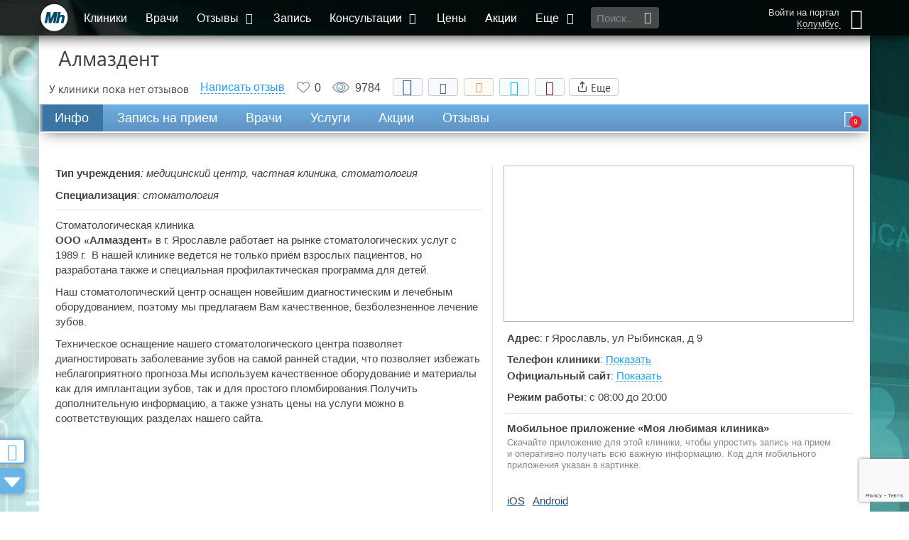

--- FILE ---
content_type: text/html; charset=utf-8
request_url: https://medihost.ru/clinics/almazdent_50251/
body_size: 36712
content:
<!DOCTYPE html>
<html lang="ru">
<head>
        <script src="https://cdn.adfinity.pro/code/medihost.ru/adfinity.js" charset="utf-8" async></script>
    	<meta http-equiv="Content-Type" content="text/html; charset=UTF-8">
	<title>Алмаздент | Ярославль - Медихост</title>
	<meta property="og:title" content="Алмаздент" />
		<link rel="shortcut icon" type="image/x-icon" href="/favicon.jpg">
	<link rel="alternate" type="application/rss+xml" title="RSS" href="/RSS.php">
	<meta name="viewport" content="width=device-width, initial-scale=1.0">
	<meta name="apple-mobile-web-app-capable" content="yes">
	<meta name="apple-mobile-web-app-status-bar-style" content="black">
	<meta http-equiv="X-UA-Compatible" content="IE=edge">
	<meta name="description" content="Алмаздент. Стоматологическая клиника">
	<meta name="google-site-verification" content="ufwiRRB2aUa8PtWUNTDAd3PM5vdEKDK31rKI5U2F3Mw">
	<meta name="yandex-verification" content="48da796ed27c4fae" />

	<link href="/css_group/g39ee108f62d2cdfe12c96b83b1a56a1b_1766755712.css" rel="preload" as="style" />
	<link href="/js_mtime/jquery-2-1-4_1766755683.js" rel="preload" as="script" />
	<link href="/js/jquery.form.js" rel="preload" as="script" />
	<link href="/js/jquery.maxlength.js" rel="preload" as="script" />
	<link href="/js_mtime/thickbox_1766755683.js" rel="preload" as="script" />
	<link href="/js_mtime/jquery-ui-min-1-9-2_1766755683.js" rel="preload" as="script" />
	<link href="/js/jquery.ui.datepicker-ru.utf.js" rel="preload" as="script" />
	<link href="/js_mtime/consultant-rating_1766755683.js" rel="preload" as="script" />
	<link href="/js/design2016/jquery.mCustomScrollbar.concat.min.js" rel="preload" as="script" />
	<link href="/js_mtime/design2016/cities_1766755684.js" rel="preload" as="script" />
	<link href="/static/assets/smartselect/js/smartselect.js" rel="preload" as="script" />
	<link href="/static/assets/inputclear/js/inputclear.js" rel="preload" as="script" />
	<link href="/static/assets/switcher/js/switcher.js" rel="preload" as="script" />
	<link href="/js_mtime/lodash-min_1766755683.js" rel="preload" as="script" />
	<link href="/static/assets/sudoslider/js/jquery.sudoSlider.min.js" rel="preload" as="script" />
	<link href="/js/jquery.cookie.js" rel="preload" as="script" />
	<link href="/js/jquery.cycle.lite.js" rel="preload" as="script" />
	<link href="/js/jquery.fancybox-2015.12.17.js" rel="preload" as="script" />
	<link href="/static/assets/bootstrap/dist/js/bootstrap.min.js" rel="preload" as="script" />
	<link href="/static/assets/lightslider-master/dist/js/lightslider.min.js" rel="preload" as="script" />
	<link href="/js_mtime/design2016/scripts_1766755684.js" rel="preload" as="script" />
	<link href="/js_mtime/design2016/yandex_ads_1766755684.js" rel="preload" as="script" />


	<link href="/css_group/g39ee108f62d2cdfe12c96b83b1a56a1b_1766755712.css" rel="stylesheet" />

	<!-- Global site tag (gtag.js) - Google Analytics -->
	<script async src="https://www.googletagmanager.com/gtag/js?id=UA-21580127-1"></script>
	<script>
		window.dataLayer = window.dataLayer || [];
		function gtag(){dataLayer.push(arguments);}
		gtag('js', new Date());
		gtag('config', 'UA-21580127-1');
	</script>

	<!-- Yandex.RTB -->
	<script>window.yaContextCb=window.yaContextCb||[]</script>
	<script src="https://yandex.ru/ads/system/context.js" async></script>
    <script src="https://sdk.adlook.tech/inventory/core.js" async type="text/javascript"></script>
    <script>
		(function UTCoreInitialization() {
			if (window.UTInventoryCore) {
				new window.UTInventoryCore({
					type: "sticky",
					host: 1128,
					content: false,
					width: 400,
					height: 225,
					playMode: "autoplay",
					align: "right",
					verticalAlign: "bottom",
					openTo: "open-creativeView",
					infinity: true,
					infinityTimer: 1,
					interfaceType: 0,
					withoutIframe: true,
					mobile: {
						align: "center",
						verticalAlign: "bottom",
					},
				});
				return;
			}
			setTimeout(UTCoreInitialization, 100);
		})();
    </script>

<script src="/js_mtime/jquery-2-1-4_1766755683.js"></script>
	<script defer src="/js/jquery.form.js"></script>
	<script defer src="/js/jquery.maxlength.js"></script>
	<script defer src="/js_mtime/thickbox_1766755683.js"></script>
	<script src="/js_mtime/jquery-ui-min-1-9-2_1766755683.js"></script>
	<script defer src="/js/jquery.ui.datepicker-ru.utf.js"></script>
	<script defer src="/js_mtime/consultant-rating_1766755683.js"></script>
	<script defer src="/js/design2016/jquery.mCustomScrollbar.concat.min.js"></script>
	<script defer src="/js_mtime/design2016/cities_1766755684.js"></script>
	<script src="/static/assets/smartselect/js/smartselect.js"></script>
	<script src="/static/assets/inputclear/js/inputclear.js"></script>
	<script src="/static/assets/switcher/js/switcher.js"></script>
	<script src="/js_mtime/lodash-min_1766755683.js"></script>
	<script defer src="/static/assets/sudoslider/js/jquery.sudoSlider.min.js"></script>
	<script defer src="/js/jquery.cookie.js"></script>
	<script defer src="/js/jquery.cycle.lite.js"></script>
	<script defer src="/js/jquery.fancybox-2015.12.17.js"></script>
	<script defer src="/static/assets/bootstrap/dist/js/bootstrap.min.js"></script>
	<script defer src="/static/assets/lightslider-master/dist/js/lightslider.min.js"></script>
	<script defer src="/js_mtime/design2016/scripts_1766755684.js"></script>
	<script src="/js_mtime/design2016/yandex_ads_1766755684.js"></script>


	<script defer type="text/javascript" src="/js_mtime/lib_1766755683.js"></script>

	<script src="https://www.google.com/recaptcha/api.js?render=6LddtWsdAAAAAGRzAlsSZO25FNuO39W9e8xntkRq"></script>

<!--	<script async="async" src="//pagead2.googlesyndication.com/pagead/js/adsbygoogle.js"></script>-->
	<script>
		var show_adv = 1;
		// if (show_adv) {
		// 	$(window).load(function () {
		// 		$(".adsbygoogle").each(function () {
		// 			try { (adsbygoogle = window.adsbygoogle || []).push({}); } catch (error) {}
		// 		});
		// 	});
		// }
	</script>

	
</head>

<body>
	<!-- Google Tag Manager (noscript) -->
	<noscript><iframe src="https://www.googletagmanager.com/ns.html?id=GTM-WBNHZ5R"
					  height="0" width="0" style="display:none;visibility:hidden" loading="lazy"></iframe></noscript>
	<!-- End Google Tag Manager (noscript) -->
		<script type="text/javascript">if (top.location != location && top.location.host != 'webvisor.com') top.location.href = location.href;</script>
	
	<div id="hider"></div>

	<div id="hider-popup" onclick="closePopup();"></div>
			<a href="/feedback" onclick="return false;" class="btn-side feedback-btn fancybox fancybox.iframe hidden-xs" id="btn-feedback">
			<i class="icon-chat"></i>
			<div>Вопросы и пожелания</div>
		</a>
		<div id="popup-window">
		<div class="title"><span></span><i onClick="closePopup();" class="icon-cancel"></i></div>
		<div class="body"></div>
	</div>

	<div class="wrap-throw-search">
		<form action="/search" method="post">
			<input type="text" placeholder="Поиск по сайту..." id="search_through" name="keywords_utf" value="" autocomplete="off">
			<button class="btn-mh">Найти</button>
			<div class="throw-search-types">
				<div>Искать в разделах:</div>
				<label title="Искать клинику по названию"><input id="search-type-clinics" name="search-type-clinics" class="search_exclusive" type="checkbox" value="1" checked>Клиники</label>
				<label title="Искать врача по фамилии, имени, отчеству"><input id="search-type-doctors" name="search-type-doctors" class="search_exclusive" type="checkbox" value="1">Врачи</label>
				<label title="Искать заболевание по названию"><input id="search-type-diseases" name="search-type-diseases" class="search_exclusive" type="checkbox" value="1">Заболевания</label>
				<label title="Искать новость или статью"><input id="search-type-articles" name="search-type-articles" class="search_exclusive" type="checkbox" value="1">Публикации</label>
				<label title="Искать медицинскую услугу"><input id="search-type-services" name="search-type-services" class="search_exclusive" type="checkbox" value="1">Услуги</label>
				<label title="Искать лекарство по названию"><input id="search-type-medicines" name="search-type-medicines" class="search_exclusive" type="checkbox" value="1">Лекарства</label>
				<label title="Искать в вопросах и ответах"><input id="search-type-consultations" name="search-type-consultations" class="search_exclusive" type="checkbox" value="1">Консультации</label>
				<label title="Искать в разделе 'Помощь'"><input id="search-type-help" name="search-type-help" class="search_exclusive" type="checkbox" value="1">Помощь</label>
				<label title="Искать во всех разделах"><input id="search-type-all" name="search-type-all" class="search_everything" type="checkbox" value="1">Выбрать все</label>
			</div>
		</form>
		<div class="throw-search-close"></div>
	</div>

	<div id="main-bar-mini" class="container-fluid">
		<div class="row">
			<div class="container-dd col-xs-12">
				<div class="container-dd-area">
					<div class="bl-personal-wrap scroller-containter">
						<div class="bl-enter"><form action="/login" method="post" class="authForm">

	<input type="hidden" id="g-recaptcha-response" name="g-recaptcha-response">
	<input type="text" name="login" placeholder="Введите E-mail или телефон" title="">
	<div class="">Логин</div>
	<input type="password" name="password" placeholder="Введите пароль" title="">
	<div class="">Пароль</div>

	<input type="submit" value="Войти" class="auth_enter_button">

	<div class="social mTop14 mBot14 clearFix">
					<a class="sButtonMini yandex" style="background-image: url(/images/ver2/icons/social/yandex_24.png);" href="/accounts/login/yandex" title="Войти с использованием аккаунта в Yandex">
				&nbsp;<span class="hidden_span">Yandex</span>
			</a>
					<a class="sButtonMini vk" style="background-image: url(/images/ver2/icons/social/vk_24.png);" href="/accounts/login/vk" title="Войти с использованием аккаунта во Вконтакте">
				&nbsp;<span class="hidden_span">Вконтакте</span>
			</a>
					<a class="sButtonMini mail" style="background-image: url(/images/ver2/icons/social/mail_24.png);" href="/accounts/login/mail" title="Войти с использованием аккаунта Mail.ru">
				&nbsp;<span class="hidden_span">Mail.ru</span>
			</a>
					<a class="sButtonMini twitter" style="background-image: url(/images/ver2/icons/social/twitter_24.png);" href="/accounts/login/twitter" title="Войти с использованием аккаунта Twitter">
				&nbsp;<span class="hidden_span">Twitter</span>
			</a>
					<a class="sButtonMini facebook" style="background-image: url(/images/ver2/icons/social/facebook_24.png);" href="/accounts/login/facebook" title="Войти с использованием аккаунта Facebook">
				&nbsp;<span class="hidden_span">Facebook</span>
			</a>
					<a class="sButtonMini odnoklassniki" style="background-image: url(/images/ver2/icons/social/odnoklassniki_24.png);" href="/accounts/login/odnoklassniki" title="Войти с использованием аккаунта в Одноклассниках">
				&nbsp;<span class="hidden_span">Одноклассники</span>
			</a>
					<a class="sButtonMini telegram" style="background-image: url(/images/ver2/icons/social/telegram_24.png);" href="/accounts/login/telegram" title="Войти с использованием аккаунта Telegram">
				&nbsp;<span class="hidden_span">Telegram</span>
			</a>
			</div>
    <div style="display: none;">
        <script async src="https://telegram.org/js/telegram-widget.js?14"></script>
        <script>
            $('.sButtonMini.telegram').on('click', function (e) {
                e.preventDefault();
                if (typeof window.Telegram != 'undefined' && typeof window.Telegram.Login != 'undefined' && typeof window.Telegram.Login.auth != 'undefined') {
                    window.Telegram.Login.auth(
                        {bot_id: '1717990395', request_access: 'write'},
                        (data) => {
                            if (!data) {
                                new_alert('Возникла ошибка авторизации через telegram!', 'error')
                            } else {
                                $.ajax({
                                    type: "GET",
                                    url: "/accounts/login/telegram",
                                    data: data,
                                    success: function (data) {
                                        if (data === 'ok') {
                                            top.location.href = '/accounts/welcome';
                                        } else {
                                            new_alert(data, 'error');
                                        }
                                    },
                                    error: function () {
                                        new_alert('Возникла ошибка авторизации через telegram!', 'error')
                                    }
                                });
                            }
                        }
                    );
                }
            });

        </script>
    </div>

</form>

<div class="bl-enter-links">
	<div></div>
	<a href="/?show=profile&act=register" rel="nofollow">Регистрация</a>
	<a href="/profile/activation" rel="nofollow">Активация</a>
	<a href="/?show=profile&act=restore_password" rel="nofollow">Забыли&nbsp;пароль?</a>
	<a href="/about_registration" rel="nofollow">О&nbsp;пользе&nbsp;регистрации</a>
</div>
</div>
					</div>
					<div class="bl-menu-mobile scroller-containter">
						<ul class="menu-mobile">
							<li class="active"><a href="/" class="all-center">Главная</a></li>
							<li><a href="/clinics" class="all-center">Клиники</a></li>
							<li><a href="/doctor" class="all-center">Врачи</a></li>
							<li>
								<a href="#" onclick="toggleMenuList(this)" class="all-center">Отзывы <i class="icon-down-open"></i></a>
								<ul class="cons-list">
									<li><a href="/otzyvy_o_klinikah" class="all-center" rel="ugc">Отзывы о клиниках</a></li>
									<li><a href="/otzyvy_o_vrachah" class="all-center" rel="ugc">Отзывы о врачах</a></li>
								</ul>
							</li>
							<li><a href="/zapis-k-vrachu-na-priem" class="all-center">Запись</a></li>
							<li>
								<a href="#" onclick="toggleMenuList(this)" class="all-center">Консультации <i class="icon-down-open"></i></a>
								<ul class="cons-list">
									<li><a class="all-center" href="/questions">Задать вопрос консультантам</a></li>
									<li><a class="all-center" href="/consultations" rel="nofollow">Телемедицинские консультации</a></li>
								</ul>
							</li>
							<li><a href="/prices" class="all-center">Цены</a></li>
							<li><a href="/clinics/skidki" class="all-center">Акции</a></li>
							<li>
								<a href="#" onclick="toggleMenuList(this)" class="all-center">Еще <i class="icon-down-open"></i></a>
								<ul class="cons-list">
									<li><a class="all-center" href="/?show=news" title="Публикации">Публикации</a></li>
									<li><a class="all-center" href="/besplatnyj_sait_dlya_kliniki" title="Бесплатный сайт для клиники">Бесплатный сайт для клиники</a></li>
									<li><a class="all-center" href="/billing" title="О бонусах на нашем портале">Бонусные программы портала</a></li>
									<li><a class="all-center" href="/medcalculators" title="Медицинские калькуляторы">Медицинские калькуляторы</a></li>
									<li><a class="all-center" href="/clinic_labs/mobilmed" title="Запись на анализы">Запись на анализы</a></li>
									<li><a class="all-center" href="/analizy" title="Медицинские анализы">Медицинские анализы</a></li>
									<li><a class="all-center" href="/spravki" title="Медицинские справки">Медицинские справки</a></li>
									<li><a class="all-center" href="/?show=forum" title="Место для общения" rel="ugc">Наш форум</a></li>
									<li><a class="all-center" href="/prodvijenie" title="Продвижение услуг вашей клиники">Продвижение услуг вашей клиники</a></li>
									<li><a class="all-center" href="/clinics/vacancies" title="Разместить вакансию или просмотреть список резюме">Резюме и вакансии</a></li>
									<li><a class="all-center" href="/zabolevanya" title="Поиск врача и клиники по заболеванию">Поиск врача и клиники по заболеванию</a></li>
									<li><a class="all-center" href="/specialnosti_vrachei" title="Справочник специальностей">Справочник специальностей</a></li>
									<li><a class="all-center" href="https://www.medwork.ru/box" title="Медицинская информационная система">Медицинская информационная система</a></li>
									<li><a class="all-center" href="/portfolio" title="Наши проекты">Наши проекты</a></li>
									<li><a class="all-center" href="/tests" title="Тесты клиник и пользователей">Тесты клиник и пользователей</a></li>
									<li><a class="all-center" href="/help" title="Справочная система портала">Помощь</a></li>
								</ul>
							</li>
							<li><a href="/info" class="all-center">Инфо</a></li>
							<li><a href="/about" class="all-center">О нас</a></li>
							<li><a href="/kontakty" class="all-center">Контакты</a></li>
						</ul>
					</div>
				</div>
			</div>
			<div class="container-menu-main col-xs-12">
				<div class="menu-main fixed">
					<a class="btn-menu-mobile visible-xs" href="#">
						<span class="ico-menu"></span>
					</a>
					<i class="btn-search-mobile visible-xs icon-search btn-throw-search"></i>
					<a href="/" id="logo-mini-fixed" class="hidden-xs ">
						<span></span><span></span><span></span>
					</a>
					<div class="wrap-menu-main">
						<ul class="hidden-xs">
							<li class="active"><a href="/clinics" title="Поиск клиники по критериям">Клиники</a></li>
							<li><a href="/doctor" title="Список всех врачей на портале">Врачи</a></li>
							<li>
								<a href="/otzyvy" title="Отзывы о медицинских центрах и врачах" rel="ugc">Отзывы <i class="icon-down-open"></i></a>
								<ul>
									<li><a href="/otzyvy_o_klinikah" rel="ugc">Отзывы о клиниках</a></li>
									<li><a href="/otzyvy_o_vrachah" rel="ugc">Отзывы о врачах</a></li>
								</ul>
							</li>
							<li><a href="/zapis-k-vrachu-na-priem" title="Записаться на прием к врачу">Запись</a></li>
							<li>
								<a href="/questions" title="Медицинские консультации" rel="ugc">Консультации <i class="icon-down-open"></i></a>
								<ul>
									<li><a href="/questions" rel="ugc">Задать вопрос консультантам</a></li>
									<li><a href="/consultations" rel="nofollow">Телемедицинские консультации</a></li>
								</ul>
							</li>
							<li><a href="/prices" title="Цены на медицинские услуги">Цены</a></li>
							<li><a href="/clinics/skidki" title="Купоны со скидками на лечение в лучших клиниках">Акции</a></li>
							<li>
								<a>Еще <i class="icon-down-open"></i></a>
								<ul>
									<li><a href="/?show=news" title="Публикации">Публикации</a></li>
									<li><a href="/besplatnyj_sait_dlya_kliniki" title="Бесплатный сайт для клиники">Бесплатный сайт для клиники</a></li>
									<li><a href="/billing" title="О бонусах на нашем портале">Бонусные программы портала</a></li>
									<li><a href="/medcalculators" title="Медицинские калькуляторы">Медицинские калькуляторы</a></li>
									<li><a href="/clinic_labs/mobilmed" title="Запись на анализы">Запись на анализы</a></li>
									<li><a href="/analizy" title="Медицинские анализы">Медицинские анализы</a></li>
									<li><a href="/spravki" title="Медицинские справки">Медицинские справки</a></li>
									<li><a href="/?show=forum" title="Место для общения" rel="ugc">Наш форум</a></li>
									<li><a href="/prodvijenie" title="Продвижение услуг вашей клиники">Продвижение услуг вашей клиники</a></li>
									<li><a href="/clinics/vacancies" title="Разместить вакансию или просмотреть список резюме">Резюме и вакансии</a></li>
									<li><a href="/zabolevanya" title="Поиск врача и клиники по заболеванию">Поиск врача и клиники по заболеванию</a></li>
									<li><a href="/specialnosti_vrachei" title="Справочник специальностей">Справочник специальностей</a></li>
									<li><a href="https://www.medwork.ru/box" title="Медицинская информационная система">Медицинская информационная система</a></li>
									<li><a href="/portfolio" title="Наши проекты">Наши проекты</a></li>
									<li><a href="/tests" title="Тесты клиник и пользователей">Тесты клиник и пользователей</a></li>
									<li><a href="/help" title="Справочная система портала">Помощь</a></li>
								</ul>
							</li>
						</ul>
						<div class="btn-throw-search"><input type="text" placeholder="Поиск..." title=""><i class="icon-search"></i></div>
					</div>
					<div class="lk" title="Аноним">
						<div>
															<a href="#" class="icon-user btn-enter"></a>
													</div>
						<div>
															<a href="#" class="btn-enter">Войти на портал</a>
																						<a href="#" onclick="open_selCity(); return false;" title="Изменить город / населенный пункт">Колумбус</a>
													</div>
					</div>
				</div>
			</div>

			
		</div>

		
		
	<div id="inner_main">
					<div class="row bl-container">
				<div class="col-xs-12 text-center npad">
					<div id="content_header">

						<h1 class="">Алмаздент</h1>
						
					</div>

									<div>
									</div>
				</div>
			</div>


			<div class="row bl-container">
				<div class="col-xs-12 text-center npad">
					<div id="div_block_content">
						<meta property="og:image" content="http://medihost.ru/css/design2016/img/logo_mini.png">

<script type="text/javascript" src="/js/likes.js"></script>
<script async src="//pagead2.googlesyndication.com/pagead/js/adsbygoogle.js"></script>


	<script src="https://www.google.com/recaptcha/api.js?onload=onloadCallback&render=explicit" async defer></script>

	<script>
		var onloadCallback = function() {
		    // Инициализация всех возможных каптч
			var div_captcha_simple = document.getElementById('recaptcha-simple');
            var div_captcha_schedule = document.getElementById('recaptcha-schedule');
            var div_captcha_reviews = document.getElementById('recaptcha-reviews');
			if (div_captcha_simple != undefined) wid_simple = grecaptcha.render(div_captcha_simple, {'sitekey': '6LfE1iIUAAAAAF1FVvuh30kUM7F5HExihJR_-owU'});
			if (div_captcha_schedule != undefined) wid_schedule = grecaptcha.render(div_captcha_schedule, {'sitekey': '6LfE1iIUAAAAAF1FVvuh30kUM7F5HExihJR_-owU'});
            if (div_captcha_reviews != undefined) wid_reviews = grecaptcha.render(div_captcha_reviews, {'sitekey': '6LfE1iIUAAAAAF1FVvuh30kUM7F5HExihJR_-owU'});
		};
	</script>


<style>
    .pseudo-icon-new::before {
        content: 'new!';
        color: #FF8888;
        font-size: 14px;
        margin: 0 0 0 3px;
        vertical-align: super;
        display: inline-block !important;
        text-decoration: none !important;
    }
</style>

<div class="recaptcha-wrap">
	<div class="g-recaptcha"></div>
</div>

<div class="recaptcha-wrap-test">
</div>

<div class="clinic-header-container">

    <div class="clinic-header">
        <div class="flex-wrap">
            
            <div class="title">Алмаздент</div>
            
			        </div>

        <div class="clinic-status">
			<div class="cursor-pointer" onclick="window.open('/rating', '_blank');">У клиники пока нет отзывов</div>			                <div onclick="animateCP('reviews', -99);" class="reviews-count href dashed hidden-xs">Написать отзыв</div>
                <div onclick="animateTo('reviews', -96);" class="reviews-count href dashed hidden-sm hidden-md hidden-lg">Написать отзыв</div>
			
            <div class="clinic-likes"><div title="Чтобы поставить лайк, необходимо зарегистрироваться!" onclick="window.open('/profile/registration', '_blank');"></div><span>0</span></div>
            <div title="Количество просмотров" class="clinic-views"><div></div>9784</div>
            <div class="clinic-add2fav">
                <div>
                    <div class="socials"><script type="text/javascript" src="/js/design2016/sharer.js"></script>
<style>
	.hidden {
		display: none;
	}

	svg {
		width: 16px;
		height: 16px;
		margin-bottom: -1px;
	}

	.share-button, .close-button, .targets > div {
		display: inline-flex;
		align-items: center;
		justify-content: center;
		height: 25px;
		padding-top: 3px;
		padding-bottom: 3px;
		text-align: center;
		font-size: 15px;
		font-weight: 500;
		line-height: 1.1;
		text-transform: capitalize;
		text-decoration: none;
		white-space: nowrap;
		border-radius: 4px;
		border: 1px solid #ccc;
		cursor: pointer;
	}

	.share-button:hover, .close-button {

	}

	.share-button, .copy-link {
		padding-left: 10px;
		padding-right: 10px;
	}

	.share-button {
		position: relative;
		display: inline-block;
		vertical-align: middle !important;
		word-spacing: 0 !important;
		text-indent: 0 !important;
		list-style: none !important;
	}

	.share-dialog {
		position: absolute;
		right: 0;
	}

	.share-dialog {
		display: none;
		width: 95%;
		max-width: 400px;
		box-shadow: 0 8px 16px rgba(0,0,0,.15);
		z-index: -1;
		border: 1px solid #ddd;
		padding: 26px;
		border-radius: 4px;
		background-color: #fff;
	}

	.share-dialog.is-open {
		display: block;
		z-index: 2;
	}

	header {
		display: flex;
		justify-content: space-between;
		margin-bottom: 20px;
	}

	.targets {
		display: grid;
		grid-template-rows: 1fr 1fr;
		grid-template-columns: 1fr 1fr;
		grid-gap: 20px;
		margin-bottom: 20px;
		text-align: left;
	}

	.targets i:before {
		width: 20px;
		height: 20px;
		margin: 0;
		margin-right: 5px;
	}
	.targets i {
		font-size: 18px;
		line-height: 18px;
	}

	.targets svg {
		margin: 0 5px 0 0;
	}

	.close-button {
		background-color: transparent;
		border: none;
		padding: 0;
		height: auto;
		position: absolute;
		top: 5px;
		right: 5px;
	}

	.close-button svg {
		margin-right: 0;
	}

	.link {
		display: flex;
		justify-content: center;
		align-items: center;
		padding: 10px;
		border-radius: 4px;
		background-color: #eee;
	}

	.pen-url {
		margin-right: 15px;
		overflow: hidden;
		text-overflow: ellipsis;
		white-space: nowrap;
	}
</style>
<script>
	$(document).ready(function() {
		$('.pen-url').text(window.location.href);
		$('.targets > div').each(function(){
			if ($('#social-subject').text() != "") {
				$(this).attr('data-subject', $('#social-subject').text())
			}
			if ($('#social-clinic').text() != "") {
				$(this).attr('data-clinic', $('#social-clinic').text())
			}
		})
	});

	function copyToClipboard(element) {
		var $temp = $("<input>");
		$("body").append($temp);
		$temp.val($(element).text()).select();
		document.execCommand("copy");
		$temp.remove();
	}

	// JS-скрипт обработчик кнопок "Добавить в закладки":
	function on_btn_add2fav() {
		var title = window.document.title; // заголовок активной страницы/вкладки
		var url = window.document.location; // её адрес

		var createBookmark = 0;
		try {
			createBookmark = browser.bookmarks.create({ title: title, url: url });
		}
		catch (e1) {
			// console.log('e1');
			try {
				createBookmark = chrome.bookmarks.create({title: title, url: url});
			}
			catch (e2) {
				//console.log('e2');
			}
		}
		if (createBookmark) {
			createBookmark.then(on_btn_add2fav_done);
		}
		else {
			try {
				window.sidebar.addPanel(title, url, "");
			} catch (e) {
				/* // Very old Opera or Mozilla, in the new browsers this code causes errors:
					if (window.opera && window.print || typeof(window.sidebar)=="object") {
					a.rel="sidebar";
					a.title=title;
					a.url=url;
					a.href=url;
					return true;
				} else */ if(document.all) {  //  Internet Explorer
					window.external.AddFavorite(url, title);
					return true;
				}  else {
					// Нажмите Ctrl+D (Cmd+D на MacOS), чтобы добавить страницу в Избранное
					alert('\u041d\u0430\u0436\u043c\u0438\u0442\u0435 \u0043\u0074\u0072\u006c\u002b\u0044 \u0028\u0043\u006d\u0064\u002b\u0044 \u043d\u0430 \u004d\u0061\u0063\u004f\u0053\u0029\u002c \u0447\u0442\u043e\u0431\u044b \u0434\u043e\u0431\u0430\u0432\u0438\u0442\u044c \u0441\u0442\u0440\u0430\u043d\u0438\u0446\u0443 \u0432 \u0418\u0437\u0431\u0440\u0430\u043d\u043d\u043e\u0435');
				}
			}
		}
	}
	function on_btn_add2fav_done(node) {
		//console.log(node);
	}
</script>
<div class="social-buttons">
	<div class="social-likes social-likes_visible social-likes_ready">
		<div data-sharer="vk" class="social-likes__widget social-likes__widget_vkontakte" title="Поделиться ссылкой во Вконтакте">
			<span class="social-likes__button social-likes__button_vkontakte">
				<i class="icon-vkontakte"></i>
			</span>
		</div>
		<div data-sharer="facebook"  class="social-likes__widget social-likes__widget_facebook" title="Поделиться ссылкой на Фейсбуке">
			<span class="social-likes__button social-likes__button_facebook">
				<i class="icon-facebook"></i>
			</span>
		</div>
		<div data-sharer="okru" class="social-likes__widget social-likes__widget_odnoklassniki" title="Поделиться ссылкой в Одноклассниках">
			<span class="social-likes__button social-likes__button_odnoklassniki">
				<i class="icon-odnoklassniki"></i>
			</span>
		</div>
		<div data-sharer="twitter" class="social-likes__widget social-likes__widget_twitter" title="Поделиться ссылкой в Твиттере">
			<span class="social-likes__button social-likes__button_twitter">
				<i class="icon-twitter"></i>
			</span>
		</div>
        <div class="social-likes__widget social-likes__widget_bookmark" title="Добавить в закладки">
			<span class="social-likes__button social-likes__button_bookmark" onclick="on_btn_add2fav(); return false;">
				<i class="icon-bookmark"></i>
			</span>
        </div>

		<div class="share-dialog">
			<div class="close-button" onclick="$('.share-dialog').removeClass('is-open');"><svg><use href="#close"></use></svg></div>
			<div class="targets">
				<div data-sharer="email" title="Поделиться ссылкой через email"><i class="icon-mail" style="color: #D44638"></i>Email</div>
				<div data-sharer="skype" title="Поделиться ссылкой в Skype"><i class="icon-skype" style="color: #00aff0"></i>Skype</div>
				<div class="hidden-sm hidden-md hidden-lg" data-sharer="whatsapp" title="Поделиться ссылкой через Whatsapp"><i class="icon-whatsapp" style="color: #25d366"></i>Whatsapp</div>
				<div class="hidden-xs" data-sharer="whatsapp" data-web="1" title="Поделиться ссылкой через Whatsapp"><i class="icon-whatsapp" style="color: #25d366"></i>Whatsapp</div>
				<div class="hidden-sm hidden-md hidden-lg" data-sharer="telegram" title="Поделиться ссылкой через Telegram"><svg><use href="#telegram-icon"></use></svg>Telegram</div>
				<div class="hidden-xs" data-sharer="telegram" data-web="1" title="Поделиться ссылкой через Telegram"><svg><use href="#telegram-icon"></use></svg>Telegram</div>
				<div class="hidden-sm hidden-md hidden-lg" data-sharer="viber" title="Поделиться ссылкой через Viber"><svg>
						<use href="#viber-icon"></use>
					</svg>
					Viber
				</div>
			</div>
			<div class="link">
				<div class="pen-url" id="page-url"></div>
				<button class="copy-link" onclick="copyToClipboard('#page-url')">Скопировать</button>
			</div>
		</div>

		<div class="share-button" title="Share this article" onclick="$('.share-dialog').toggleClass('is-open');">
			<svg>
				<use href="#share-icon"></use>
			</svg>
			<span>Еще</span>
		</div>
	</div>
	<svg class="hidden">
		<defs>
			<symbol id="share-icon" viewBox="0 0 24 24" fill="none" stroke="currentColor" stroke-width="2" stroke-linecap="round" stroke-linejoin="round" class="feather feather-share"><path d="M4 12v8a2 2 0 0 0 2 2h12a2 2 0 0 0 2-2v-8"></path><polyline points="16 6 12 2 8 6"></polyline><line x1="12" y1="2" x2="12" y2="15"></line></symbol>
			<symbol id="telegram-icon" viewBox="0 0 32 32" fill="#0088cc"><path d="M29.638 2.522l-28.397 11.136c0 0-1.344 0.461-1.235 1.306 0.109 0.851 1.203 1.235 1.203 1.235l7.142 2.406 17.152-10.893c0 0 0.992-0.602 0.954 0 0 0 0.179 0.109-0.352 0.602s-13.523 12.262-13.523 12.262l-0.883 7.814c0.397 0.173 0.755-0.102 0.755-0.102l4.64-4.23 7.168 5.536c1.946 0.851 2.65-0.922 2.65-0.922l5.056-25.498c0.006-1.677-2.33-0.653-2.33-0.653z"></path></symbol>
			<symbol id="viber-icon" viewBox="0 0 24 24" fill="#8f5db7"><path d="M12.892 13.745s.427.038.656-.247l.448-.563c.216-.28.738-.458 1.249-.174.676.382 1.55.982 2.149 1.541.33.278.407.688.182 1.121l-.002.009c-.232.408-.541.791-.932 1.148l-.009.006c-.44.367-.946.58-1.487.404l-.01-.014c-.972-.275-3.304-1.464-4.79-2.649-2.431-1.918-4.159-5.082-4.637-6.778l-.015-.01c-.176-.543.039-1.049.404-1.488l.007-.008c.357-.391.739-.701 1.148-.932l.009-.002c.432-.225.842-.149 1.121.182.367.379 1.056 1.291 1.54 2.149.284.51.106 1.033-.173 1.248l-.564.448c-.284.23-.247.657-.247.657s.834 3.156 3.953 3.952zm4.907-2.616c-.167 0-.303-.135-.304-.302-.014-1.83-.564-3.288-1.634-4.332-1.072-1.045-2.427-1.581-4.027-1.592-.168-.001-.303-.138-.301-.306.001-.167.136-.301.303-.301h.002c1.762.012 3.258.606 4.447 1.764 1.19 1.162 1.802 2.765 1.817 4.763.001.167-.133.304-.301.306h-.002zm-1.595-.624h-.007c-.168-.004-.301-.143-.297-.31.024-1.038-.273-1.878-.906-2.569-.63-.689-1.495-1.065-2.645-1.149-.167-.013-.293-.158-.281-.325.013-.167.158-.293.325-.281 1.294.095 2.32.548 3.049 1.345.733.8 1.092 1.807 1.065 2.992-.004.165-.139.297-.303.297zm-1.558-.522c-.161 0-.295-.126-.303-.289-.051-1.03-.537-1.534-1.527-1.588-.168-.009-.296-.152-.287-.319.009-.168.151-.296.319-.287 1.308.07 2.034.819 2.101 2.164.009.167-.12.31-.288.318l-.015.001zm6.817 3.469c-.605 4.877-4.172 5.185-4.83 5.396-.28.09-2.882.737-6.152.524 0 0-2.438 2.94-3.199 3.705-.119.119-.258.167-.352.145-.131-.032-.167-.188-.165-.414l.02-4.016v-.001c-4.762-1.323-4.485-6.295-4.431-8.898.054-2.603.543-4.736 1.996-6.17 2.61-2.364 7.987-2.011 7.987-2.011 4.541.02 6.717 1.387 7.222 1.845 1.675 1.434 2.528 4.867 1.904 9.895zm-.652-11.113c-.597-.548-3.007-2.298-8.375-2.322 0 0-6.33-.382-9.416 2.45-1.718 1.718-2.322 4.231-2.386 7.348-.063 3.118-.146 8.958 5.484 10.542l.006.002-.004 2.416s-.035.979.609 1.179c.779.241 1.236-.502 1.981-1.304.408-.44.971-1.086 1.397-1.58 3.851.322 6.812-.417 7.149-.526.777-.253 5.177-.816 5.893-6.657.738-6.022-.358-9.83-2.338-11.548z"></path></symbol>
			<symbol id="close" viewBox="0 0 24 24" fill="none" stroke="currentColor" stroke-width="2" stroke-linecap="round" stroke-linejoin="round" class="feather feather-x-square"><rect x="3" y="3" width="18" height="18" rx="2" ry="2"></rect><line x1="9" y1="9" x2="15" y2="15"></line><line x1="15" y1="9" x2="9" y2="15"></line></symbol>
		</defs>
	</svg>
</div>

</div>
                </div>
            </div>
        </div>

        <div class="clear"></div>

        <div class="clinic-menu">
            <div class="clinic-menu-cursor"></div>
            <div class="clinic-menu-pointer"></div>
            <div class="clinic-menu-area">
                <div class="clinic-menu-item" onclick="animateCP('info', -149);">Инфо</div>
                						<div class="clinic-menu-item" onclick="animateCP('order', -99);">Запись на прием</div>
										<div class="clinic-menu-item" onclick="animateCP('doctors', -99);">Врачи</div>
										<div class="clinic-menu-item" onclick="animateCP('services', -99);">Услуги</div>
                                        <div class="clinic-menu-item" onclick="animateCP('actions', -99);">Акции</div>
                    																				<div class="clinic-menu-item" onclick="animateCP('reviews', -99);">Отзывы</div>										<div class="clear"></div>
				            </div>

			
            
			<noindex>
            <div class="clinic-audit" title="9 уведомлений требуют внимания">
                <i class="icon-bell-alt"></i>

                
                    <span class="clinic-audit-alert error">9</span>
                    <div title="">
                        <span><i class="icon-bell"></i> Уведомления</span>
                        <div>

                            
                                <div>
                                    <div class="clinic-audit-title"><i class="icon-info-circled red"></i>Пустые разделы</div>
                                    <div class="clinic-audit-text">На странице есть пустые разделы: <b>Врачи</b>, <b>Услуги</b>, <b>Акции</b><div class="text-right"><a class="dashed">Решение</a></div></div>
                                    <div class="clinic-audit-solution">Для лучшего внешнего вида страницы клиники необходимо заполнить все разделы. Некоторые из разделов на вашей странице не заполнены: <b>Врачи</b>, <b>Услуги</b>, <b>Акции</b>.<br>См. <a href="/help/medicinskim_uchrezhdeniyam/dobavlenie_vrachey_i_prochey_informacii">Добавление врачей и прочей информации</a></div>
                                </div>

                            
                                <div>
                                    <div class="clinic-audit-title"><i class="icon-info-circled red"></i>Не заполнены важные атрибуты</div>
                                    <div class="clinic-audit-text">На странице не заполнены некоторые важные атрибуты: <b>эл. почта</b><div class="text-right"><a class="dashed">Решение</a></div></div>
                                    <div class="clinic-audit-solution">Не заполнены важные атрибуты клиники (<b>эл. почта</b>). Эти атрибуты по своей сути являются контактной информацией и позволяют клиентам обратиться к вам. Необходимо заполнить их.<br>См. <a href="/help/medicinskim_uchrezhdeniyam/dobavlenie_vrachey_i_prochey_informacii">Добавление врачей и прочей информации</a></div>
                                </div>

                            
                                <div>
                                    <div class="clinic-audit-title"><i class="icon-info-circled red"></i>Нет логотипа клиники</div>
                                    <div class="clinic-audit-text">Не загружен логотип клиники<div class="text-right"><a class="dashed">Решение</a></div></div>
                                    <div class="clinic-audit-solution">Хороший логотип привлекает внимание к клинике. Необходимо загрузить логотип. Если он уже загружался, но не отображается &ndash; загрузите его повторно через меню <i class="icon-cog"></i>Настройки &rarr; Редактировать информацию о клинике.<br>См. <a href="https://medihost.ru/help/medicinskim_uchrezhdeniyam/nastroyki_kliniki">Настройки клиники</a></div>
                                </div>

                            
                                <div>
                                    <div class="clinic-audit-title"><i class="icon-info-circled red"></i>Нет фотографий клиники</div>
                                    <div class="clinic-audit-text">В разделе &laquo;Инфо&raquo; не загружена ни одна фотография клиники<div class="text-right"><a class="dashed">Решение</a></div></div>
                                    <div class="clinic-audit-solution">Страница клиники без фотографий выглядит довольно &laquo;серо&raquo;. Добавьте фото своей клиники для привлечения клиентов. Это могут быть интерьеры помещений, виды здания или фото оборудования, в общем, все, что может понравиться клиентам.<br>См. <a href="/help/medicinskim_uchrezhdeniyam/dobavlenie_vrachey_i_prochey_informacii">Добавление врачей и прочей информации</a></div>
                                </div>

                            
                                <div>
                                    <div class="clinic-audit-title"><i class="icon-info-circled red"></i>Нет отзывов о клинике</div>
                                    <div class="clinic-audit-text">В разделе &laquo;Отзывы&raquo; нет ни одного отзыва о клинике<div class="text-right"><a class="dashed">Решение</a></div></div>
                                    <div class="clinic-audit-solution">Страница клиники без отзывов меньше привлекает посетителей. Отзывы позволяют потенциальным клиентам лучше определиться с выбором клиники. Мотивируйте клиентов оставлять отзывы о вашей клинике.</div>
                                </div>

                            
                                <div>
                                    <div class="clinic-audit-title"><i class="icon-info-circled yellow"></i>Слишком низкий рейтинг</div>
                                    <div class="clinic-audit-text">У вашей клиники слишком низкий рейтинг<div class="text-right"><a class="dashed">Решение</a></div></div>
                                    <div class="clinic-audit-solution">Низкий рейтинг клиники оставляет довольно негативное впечатление у посетителей. Рейтинг &ndash; это один из главных показателей, исходя из которых посетители выбирают клинику.<br>См. <a href="/rating">Расчет рейтинга</a></div>
                                </div>

                            
                                <div>
                                    <div class="clinic-audit-title"><i class="icon-info-circled yellow"></i>Нет ни одной медальки</div>
                                    <div class="clinic-audit-text">У клиники нет ни одной медальки (особого знака отличия)<div class="text-right"><a class="dashed">Решение</a></div></div>
                                    <div class="clinic-audit-solution">За определенные функциональные особенности клиника получает медальки (например, клиника проводит онлайн-консультации). Чем больше медалек, тем выше клиника в глазах посетителей.</div>
                                </div>

                            
                                <div>
                                    <div class="clinic-audit-title"><i class="icon-info-circled yellow"></i>Нет связанных публикаций</div>
                                    <div class="clinic-audit-text">Ваша клиника не имеет ни одной тематической публикации<div class="text-right"><a class="dashed">Решение</a></div></div>
                                    <div class="clinic-audit-solution">Публикации позволяют красивым языком рассказать о различных направлениях деятельности вашей клиники. Мы рекомендуем периодически создавать публикации на нашем портале.</div>
                                </div>

                            
                                <div>
                                    <div class="clinic-audit-title"><i class="icon-info-circled yellow"></i>Данные по клинике устарели</div>
                                    <div class="clinic-audit-text">Адресные и контактные данные по клинике давно не обновлялись. Возможно, они устарели.<div class="text-right"><a class="dashed">Решение</a></div></div>
                                    <div class="clinic-audit-solution">Отредактируйте данные по клинике. Сделать это можно через меню настроек клиники в разделе &laquo;Редактирование&raquo; &rarr; &laquo;<a href="/clinic/settings/50251?mod=info">Информация по клинике</a>&raquo;. Необходимы полномочия администратора клиники.</div>
                                </div>

                            
                        </div>
                    </div>

                
            </div>
			</noindex>

            <div class="admin-menu-hider"></div>

		</div>

        <div class="clinic-menu-mobile">

            <div class="clinic-menu-item btn-mh" onclick="animateTo('info', -110);">Информация о клинике</div>
								<div class="clinic-menu-item btn-mh" onclick="animateTo('order', -96);">Запись на прием</div>
								<div class="clinic-menu-item btn-mh" onclick="animateTo('doctors', -96);">Врачи</div>
								<div class="clinic-menu-item btn-mh" onclick="animateTo('services', -96);">Услуги</div>
			    				<div class="clinic-menu-item btn-mh" onclick="animateTo('actions', -96);">Акции</div>
			    																	<div class="clinic-menu-item btn-mh" onclick="animateTo('reviews', -96);">Отзывы</div>
								
							        </div>

    </div>

</div>

<div id="default-message"></div>

<script type="text/javascript">

    $('#inner_main').css('padding-top','50px');
    $('#inner_main > div:first-of-type').css('display','none');
    $('#div_block_content').css('margin-top','0');
    $('#main-bar-mini').css('background','url(/images/clinics/backgrounds/_background_def_1.jpg) top center').css('background-attachment', 'fixed');

	
    var x = [],
        y = [],
        count = 0,
        pos_x = 0,
        pos_y = 0,
        offset_top = 50;
    	offset_top += $('.clinic-header').innerHeight();

    var last_x = 0,
        last_y = 0;

    var max_index = 7;

    $(window).on("load resize orientationchange scroll", function() {

/* Раскоментировать, если понадобится схлопывание шапки клиники при скролинге

        if ($(this).scrollTop() > 100) {
            $('.clinic-header .title').css('font-size','25px').css('padding-top','6px');
            $('.clinic-header > img').css('width','40px').css('height','40px').css('border-width','2px').css('border-color','#DDD').css('box-shadow','none').css('margin','4px 8px 4px 4px');
            $('.clinic-header .clinic-status').hide();
            offset_top = 168;
        } else {
            $('.clinic-header .title').css('font-size','30px').css('padding-top','10px');
            $('.clinic-header > img').css('width','100px').css('height','100px').css('border-width','4px').css('border-color','#E4F3FB').css('box-shadow','0 0 6px 0 #888').css('margin','10px 15px 12px 10px');
            $('.clinic-header .clinic-status').show();
            offset_top = 242;
        }
*/

        count = 0;
        $('.clinic-menu-area .clinic-menu-item').each(function() {
            count++;
            x[count] = $(this).position().left;
            last_x = x[count] + $(this).innerWidth() - 1;
        });

        count++;
        x[count] = last_x;

        count = 0;
        $('.clinic-page:not(#adv)').each(function() {
            count++;
            y[count] = $(this).offset().top - offset_top;
            last_y = y[count] + $(this).innerHeight() + 1;
            if (y[count] < 0) y[count] = 0;
        });

        count++;
        y[count] = last_y;

        pos_y = $(this).scrollTop();

        var index = 0;

        for (j = 1; j < count; j++) {
            if (pos_y < y[j + 1]) {
                index = j;
                break;
            }
        }

        if (index == 0) index = count;
        if (index > max_index) index = max_index;

        var dx = x[index + 1] - x[index];
        var dy = y[index + 1] - y[index];
        var pos_dy = pos_y - y[index];
        var pos_dx = (pos_dy * dx) / dy;

        pos_x = pos_dx + x[index];

        if (pos_x > x[count]) pos_x = x[count] - 1;

        $('.clinic-menu-cursor').width(dx).css('left', x[index] + 'px');
        $('.clinic-menu-pointer').css('left', (pos_x - 3) + 'px');

    });

    $('.clinic-audit').click(function () {
        if ($(this).hasClass('audit-ok')) return false;
        $('.admin-menu-hider').show();
        $(this).children('div').slideDown(200);
    });

    $('.clinic-admin-menu .icon-cog').click(function () {
        $('.admin-menu-hider').show();
        $(this).parent().children('.admin-menu').slideDown(200);
        $(this).addClass('active');
    });

    $('.admin-menu-hider').click(function () {
        $('.clinic-audit > div').slideUp(100);
        $('.clinic-admin-menu .icon-cog').removeClass('active');
        $('.clinic-admin-menu .admin-menu').slideUp(100);
        $(this).hide();
    });

    function alert(msg)
    {
        var type = 'ok',
            title = 'Сообщение',
            icon = 'icon-ok-circled',
            align = 'center';

        if (arguments.length > 1) {
            type = arguments[1]
        }

        if (type == 'error') {
            title = 'Ошибка';
            icon = 'icon-cancel-circled';
        } else if (type == 'info') {
            title = 'Информация';
            icon = 'icon-info-circled';
        } else if (type == 'none')  {
            icon = '';
        }

        if (arguments.length > 2) {
            title = arguments[2]
        }

        if (arguments.length > 3) {
            align = arguments[3]
        }

        showPopup({
            width: 600,
            height: 'auto',
            title: title,
            body:
                '<div class="message-popup">' +
                    '<div class="message-text">' +
                        '<div style="text-align: ' + align + '"><i class="' + icon + '"></i>' + msg + '</div>' +
                    '</div>' +
                    '<button onclick="closePopup();">Закрыть</button>' +
                '</div>'
        });
    }

    function show_solution(title, solution)
    {
        showPopup({
            width: 600,
            height: 'auto',
            title: title,
            body: '<div class="clinic-audit-solution-wrap">' + solution + '</div>'
        });
    }

    $('.clinic-menu-item.admin-menu').click(function () {
        $('.clinic-admin-menu-mobile').slideToggle(200);
    });

    function animateCP(target, dy) {
        var h_title = $('.clinic-header').innerHeight();
        animateTo(target, dy - h_title);
	}

    jQuery(document).ready(function($) {

    	$('.clinic-page').css('margin-top', $('.clinic-header-container').height() + 'px');

        $('.icon-fast-bw').click(function () {
            $('body,html').animate({scrollTop: 0}, 200);
        });

        $('.clinic-audit-title').click(function () {
        	var text = $(this).parent().children('.clinic-audit-text');
        	var showed = text.is(':visible');
			$('.clinic-audit-text').hide();
        	if ( ! showed) text.slideDown(100);
        });

        $('.clinic-audit-text div a').click(function () {
            var title = $(this).parent().parent().parent().children('.clinic-audit-title').text();
            var solution = $(this).parent().parent().parent().children('.clinic-audit-solution').html();
            show_solution(title, solution);
        });

		
		
        $('.star-rating').each(function () {
            var _this = this,
                maxStars = 5,
                ratingAvg = parseFloat($(_this).attr('data-value'));

            $(_this).find('.star-rating__live').css('width', ratingAvg.toFixed(1) / maxStars * 100 + '%');
            $(_this).closest('.star-rating__wrapper').find('.star-rating__avg').text(ratingAvg.toFixed(1));
        });

    });

</script>

<script type='text/javascript'>var clid=''; var name_clinic=''; var coords=[]; name_clinic='Алмаздент'; clid='50251'; coords=[57.6245481,39.8650488]; </script><script src="https://api-maps.yandex.ru/2.1/?load=package.full&lang=ru-RU&apikey=eff5a84f-a9fd-4771-8097-96fed884802e" type="text/javascript"></script><script src="/js/location-clinic.js" type="text/javascript"></script>
<div class="clinic-page" id="info">

	<div class="data-wrap">

		        <div class="row bl-banners ya-adaptive-main" id="ya-adaptive">

            <div class="rtb-block" id="ya-top-block" data-name="clinic_top"></div>

        </div>
	
	
		<div class="info hidden-md hidden-lg">
			<div class="block">
				<div class="block italic"><b>Тип учреждения</b>: медицинский центр, частная клиника, стоматология</div>				<div class="block italic"><b>Специализация</b>: стоматология</div>			</div>
			Стоматологическая клиника<br>
			<table align="left" border="0"><tbody><tr><td><img src="http://www.zubki-yar.ru/images/staff_sm.jpg" /></td></tr></tbody></table><p><span style="font-size: small;"><span style="font-size: medium;"><b><i><span style="color: #3366ff;">ООО &laquo;Алмаздент&raquo;</span></i></b></span> в г. Ярославле работает на рынке стоматологических услуг с 1989 г.&nbsp; В нашей клинике ведется не только приём взрослых пациентов, но разработана также и специальная профилактическая программа для детей.</span></p> <p><span style="font-size: small;">Наш стоматологический центр оснащен новейшим диагностическим и лечебным оборудованием, поэтому мы предлагаем Вам качественное, безболезненное лечение зубов.</span></p> <p><span style="font-size: small;">Техническое оснащение нашего стоматологического центра позволяет диагностировать заболевание зубов на самой ранней стадии, что позволяет избежать неблагоприятного прогноза.</span><span style="font-size: small;">Мы используем качественное оборудование и материалы как для имплантации зубов, так и для простого пломбирования.</span><span style="font-size: small;">Получить дополнительную информацию, а также узнать цены на услуги можно в соответствующих разделах нашего сайта.</span></p>			<div class="expander"><i class="icon-down-open"></i><span class="href dashed">Показать еще</span></div>
			<div class="reducer"><i class="icon-up-open"></i><span class="href dashed">Скрыть</span></div>
		</div>

		<div class="properties">

			<div id="clinics_map" class="map"></div>

			<div class="address">
				<div><b>Адрес</b>: г Ярославль, ул Рыбинская, д 9									</div>
								<div class="clear-5"></div>
				<div><b>Телефон клиники</b>: <span class="hidden-phone" title="Показать"><a id="phones_show" class="dashed">Показать</a><span id="phones">&nbsp90-71-71</span></span></div>															<div><b>Официальный сайт</b>: <span id="clinic_site_holder" class="hidden-site"><a class="dashed">Показать</a><a
											rel="nofollow" href="/v2/Redirector/clinic?clinic_id=50251&url=http%3A%2F%2Fwww.zubki-yar.ru%2F" target="_blank">http://www.zubki-yar.ru/</a></span></div>
											<div class="clear-5"></div>
				<div><b>Режим работы</b>: с 08:00 до 20:00</div>			</div>

			<div class="mobile-app">

				
					<div class="clinic_info__my_app__title">Мобильное приложение &laquo;Моя любимая клиника&raquo;</div>
					<div class="clinic_info__my_app__descr">Скачайте приложение для этой клиники, чтобы упростить запись на прием и&nbsp;оперативно получать всю важную информацию. Код для мобильного приложения указан в картинке.</div>
					<div>
						<a class="clinic_info__my_app__shop" href="https://apps.apple.com/ru/app/%D0%BC%D0%BE%D1%8F-%D0%BB%D1%8E%D0%B1%D0%B8%D0%BC%D0%B0%D1%8F-%D0%BA%D0%BB%D0%B8%D0%BD%D0%B8%D0%BA%D0%B0/id1262356138" target="_blank" onclick="$.post('/v2/User/log_user_goes_to_mobapp_myclinic', { market: 1, clinic_id: 50251}); return true;">
							<img src="/v2/ImgGen/png_mobapp_myclinic_logo_with_code/?os=iOS&code=502513" alt="">
							<span>iOS</span>
						</a>
						<a class="clinic_info__my_app__shop" href="https://play.google.com/store/apps/details?id=com.medihost.myclinic" target="_blank" onclick="$.post('/v2/User/log_user_goes_to_mobapp_myclinic', { market: 2, clinic_id: 50251}); return true;">
							<img src="/v2/ImgGen/png_mobapp_myclinic_logo_with_code/?os=Android&code=502513" alt="">
							<span>Android</span>
						</a>
					</div>

				
			</div>

			<div class="operations">

				
					<div class="no-sign-in">Для того, чтобы получить полный доступ к информации, необходимо <a href="/?show=profile&act=register">зарегистрироваться</a> на портале</div>

				
				<div class="clear"></div>

			</div>

			<div class="bservices">
				<span>Заказать услуги для клиники:</span>
				<div>
					<span><a href="/billing/getservice/1?id=50251"><i class="icon-rocket"></i>Вывести клинику в топ</a></span>
										<div class="clear"></div>
				</div>
				<div>
					<span><a href="/billing/getservice/3?id=50251"><i class="icon-award"></i>Разместить на главной странице</a></span>
										<div class="clear"></div>
				</div>
				<div>
					<span><a href="/billing/getservice/2?id=50251"><i class="icon-shield"></i>Значок &laquo;Обратите внимание&raquo;</a></span>
										<div class="clear"></div>
				</div>
									<div>
						<span><a href="/billing/getservice/11?id=50251"><i class="icon-eye-off"></i>Скрыть рекламу на странице</a></span>
												<div class="clear"></div>
					</div>
												<div>
					<span><a href="/prodvijenie?act=auto_open_form_buy_promo&clinic_id=50251"><i class="icon-star"></i>Заказать продвижение</a></span>
										<div class="clear"></div>
				</div>
							</div>

		</div>

		<div class="info hidden-sm hidden-xs">
			<div class="block">
				<div class="block italic"><b>Тип учреждения</b>: медицинский центр, частная клиника, стоматология</div>				<div class="block italic"><b>Специализация</b>: стоматология</div>			</div>
			Стоматологическая клиника<br>
			<table align="left" border="0"><tbody><tr><td><img src="http://www.zubki-yar.ru/images/staff_sm.jpg" /></td></tr></tbody></table><p><span style="font-size: small;"><span style="font-size: medium;"><b><i><span style="color: #3366ff;">ООО &laquo;Алмаздент&raquo;</span></i></b></span> в г. Ярославле работает на рынке стоматологических услуг с 1989 г.&nbsp; В нашей клинике ведется не только приём взрослых пациентов, но разработана также и специальная профилактическая программа для детей.</span></p> <p><span style="font-size: small;">Наш стоматологический центр оснащен новейшим диагностическим и лечебным оборудованием, поэтому мы предлагаем Вам качественное, безболезненное лечение зубов.</span></p> <p><span style="font-size: small;">Техническое оснащение нашего стоматологического центра позволяет диагностировать заболевание зубов на самой ранней стадии, что позволяет избежать неблагоприятного прогноза.</span><span style="font-size: small;">Мы используем качественное оборудование и материалы как для имплантации зубов, так и для простого пломбирования.</span><span style="font-size: small;">Получить дополнительную информацию, а также узнать цены на услуги можно в соответствующих разделах нашего сайта.</span></p>			<div class="expander"><i class="icon-down-open"></i><span class="href dashed">Показать еще</span></div>
			<div class="reducer"><i class="icon-up-open"></i><span class="href dashed">Скрыть</span></div>
		</div>

		<div class="clear"></div>

		
			<div class="additional-wrap">

				
				
				
				
			</div>

		
	</div>

	<div class="add-coworker-container">
		<div class="add-personal-wrap">
			<div>
				<span><i class="icon-user-md"></i>Должность:</span>
				<input type="text" value="" id="add-coworker-work" required="required">
			</div>
			<div>
				<span><i class="icon-stethoscope"></i>Специальность:</span>
				<input type="text" value="" id="add-coworker-spec" required="required">
			</div>
			<div>
				<span><i class="icon-info-circled"></i>Дополнительная информация:</span>
				<textarea id="add-coworker-addon"></textarea>
			</div>
			<button onclick="add_coworker()">Отправить заявку</button>
		</div>
	</div>

	<div class="add-admin-container">
		<div class="add-personal-wrap">
			<div>
				<span><i class="icon-user"></i>ФИО:</span>
				<input type="text" value="" id="add-admin-name">
			</div>
			<div>
				<span><i class="icon-user-md"></i>Должность:</span>
				<input type="text" value="" id="add-admin-work">
			</div>
			<div>
				<span><i class="icon-phone"></i>Телефон:</span>
				<input type="text" value="" id="add-admin-phone">
			</div>
			<div>
				<span><i class="icon-mail-squared"></i>Электронная почта:</span>
				<input type="text" value="" id="add-admin-email">
			</div>
			<div>
				<span><i class="icon-info-circled"></i>Дополнительная информация:</span>
				<textarea id="add-admin-addon"></textarea>
			</div>
			<button onclick="add_admin()">Отправить заявку</button>
		</div>
	</div>

</div>

<script type="text/javascript">

	$(document).ready(function() {

		$("#partner_phone_show").click(function() {
			//$(this).hide().parent().children('a:last-of-type').fadeIn(300);
			$(this).hide();
			$('#partner_phone').fadeIn(300);
			$.ajax({
				url: "/v2/HiddenContacts/update_counters?id=50251&counter=phone",
				type: "GET"
			});
		});
		$("#phones_show").click(function() {
			$(this).hide();
			$('#phones').fadeIn(300);
			$.ajax({
				url: "/v2/HiddenContacts/update_counters?id=50251&counter=phone",
				type: "GET"
			});
		});

		$(".hidden-email a:first-of-type").click(function() {
			$(this).hide().parent().children('a:not(:first-of-type)').fadeIn(300);
			$.ajax({
				url: "/v2/HiddenContacts/update_counters?id=50251&counter=email",
				type: "GET"
			});
		});

		update_counters_site();

		$("a.fancy").fancybox({
			'zoomSpeedIn': 300,
			'zoomSpeedOut': 300,
			'overlayShow': true
		});

		var slider_articles = $('#clinic-articles');

		slider_articles.lightSlider({
			item: 1,
			slideMove: 1,
			slideMargin: 10,
			controls: false,
			pager: false
		});

		$('.slider-button.left.articles').click(function () {
			slider_articles.goToPrevSlide();
		});

		$('.slider-button.right.articles').click(function () {
			slider_articles.goToNextSlide();
		});

		$('.articles > div').show();

        var slider_photos = $('#clinic-photos');

        slider_photos.lightSlider({
            item: 5,
            slideMove: 5,
            slideMargin: 15,
            controls: false,
            pager: false,
            responsive: [
                {
                    breakpoint: 1150,
                    settings: {
                        item: 4,
                        slideMove: 4
                    }
                },
                {
                    breakpoint: 940,
                    settings: {
                        item: 3,
                        slideMove: 3
                    }
                },
                {
                    breakpoint: 710,
                    settings: {
                        item: 2,
                        slideMove: 2
                    }
                },
                {
                    breakpoint: 510,
                    settings: {
                        item: 1,
                        slideMove: 1
                    }
                }
            ]
        });

        $('.slider-button.left.photos').click(function () {
            slider_photos.goToPrevSlide();
        });

        $('.slider-button.right.photos').click(function () {
            slider_photos.goToNextSlide();
        });

        $('.photos > div').show();

		var sudoSlider = $('#top-slider').sudoSlider({
			prevNext: false,
			effect: 'sliceRevealReverseRight',
			auto: true,
			pause: '5000'
		});

		$(window).resize();

		$('#top-slider').show();

		$('.add-admin').click(function () {

			$.ajax({
				url: "/v2/clinic/is_admin_waiting/50251",
				type: "POST",
				success: function (data) {
					if (data == 'yes') {

						alert('Ваша заявка на получение статуса администратора клиники находится на рассмотрении', 'info', 'Заявка на добавление администратора клиники');

					} else {

						showPopup({
							width: 600,
							height: 548,
							title: 'Заявка на добавление администратора клиники',
							body: $('.add-admin-container').html()
						});

					}
				},
				error: function (data) {
					alert(data.responseText, 'error');
				}
			});

		});

	});

	function update_counters_site() {
		$(".hidden-site a:first-of-type").click(function() {
			$(this).hide().parent().children('a:last-of-type').fadeIn(300);
			$.ajax({
				url: "/v2/HiddenContacts/update_counters?id=50251&counter=site",
				type: "GET"
			});
		});
	}

	var h_properties = $('.properties').height(),
		h_info_small = $('.info.hidden-md.hidden-lg').height();
		h_info_big = $('.info.hidden-sm.hidden-xs').height();

	if (h_info_small > h_properties) {
		$('.info.hidden-md.hidden-lg').height(h_properties);
		$('.clinic-page#info .info.hidden-md.hidden-lg .expander').show();
	}

	if (h_info_big > h_properties) {
		$('.info.hidden-sm.hidden-xs').height(h_properties);
		$('.clinic-page#info .info.hidden-sm.hidden-xs .expander').show();
	}

	$('.clinic-page#info .expander').click(function () {
		$(this).parent().height('auto').css('overflow','visible');
		$(this).hide();
		$('.clinic-page#info .reducer').show();
	});

	$('.clinic-page#info .reducer').click(function () {
		animateTo('info', -280);
		$(this).parent().height(h_properties).css('overflow','hidden');
		$(this).hide();
		$('.clinic-page#info .expander').show();
	});

    function on_clinic_list_show_all_branches(id) {
        $('.clinic-branch-hidden'+id).show();
        $('#clinic-branches-show-all'+id).hide();
        $('#clinic-branches-hide-all'+id).show();
    }
    function on_clinic_list_hide_all_branches(id) {
        $('.clinic-branch-hidden'+id).hide();
        $('#clinic-branches-show-all'+id).show();
        $('#clinic-branches-hide-all'+id).hide();
    }

	
	$('.add-favorite').click(function () {

		$.ajax({
			url: "/v2/clinic/add_to_favorites/50251",
			type: "POST",
			success: function (data) {
				$('.add-favorite').parent().hide();
				$('.remove-favorite').parent().show();
				alert(data);
			},
			error: function (data) {
				alert(data.responseText, 'error');
			}
		});

	});

	function remove_favorite() {

		$.ajax({
			url: "/v2/clinic/remove_from_favorites/50251",
			type: "POST",
			success: function (data) {
				$('.remove-favorite').parent().hide();
				$('.add-favorite').parent().show();
				$('.is-coworker').hide();
				$('.add-coworker').parent().show();
				$('.is-admin').hide();
				$('.add-admin').parent().show();
				alert(data);
			},
			error: function (data) {
				alert(data.responseText, 'error');
			}
		});

	}

	$('.remove-favorite').click(function () {

		showPopup({
			width: 600,
			height: 210,
			title: 'Подтвердите действие',
			body:
				'<div class="message-popup">' +
					'<div class="message-text">' +
						'<div>Действительно удалить клинику из вашего списка?</div>' +
					'</div>' +
					'<button onclick="remove_favorite();">OK</button>' +
					'<button onclick="closePopup();">Отмена</button>' +
				'</div>'
		});

	});

	$('.add-coworker').click(function () {

		$.ajax({
			url: "/v2/clinic/is_coworker_waiting/50251",
			type: "POST",
			success: function (data) {
				if (data == 'yes') {

					alert('Ваша заявка на получение статуса сотрудника клиники находится на рассмотрении', 'info', 'Заявка на добавление сотрудника клиники');

				} else {

					showPopup({
						width: 600,
						height: 400,
						title: 'Заявка на добавление сотрудника клиники',
						body: $('.add-coworker-container').html()
					});

				}
			},
			error: function (data) {
				alert(data.responseText, 'error');
			}
		});

	});

	function add_coworker() {

		var work = $('#add-coworker-work').val(),
			spec = $('#add-coworker-spec').val(),
			addon = $('#add-coworker-addon').val();

		$.ajax({
			url: "/v2/clinic/add_coworker_order/50251",
			type: "POST",
			data: {
				work: work,
				spec: spec,
				addon: addon
			},
			success: function (data) {
				alert(data);
			},
			error: function (data) {
				alert(data.responseText, 'error');
			}
		});

	}

	function add_admin() {

		var name = $('#add-admin-name').val(),
			work = $('#add-admin-work').val(),
			phone = $('#add-admin-phone').val(),
			email = $('#add-admin-email').val(),
			addon = $('#add-admin-addon').val();

		$.ajax({
			url: "/v2/clinic/add_admin_order/50251",
			type: "POST",
			data: {
				name: name,
				work: work,
				phone: phone,
				email: email,
				addon: addon
			},
			success: function (data) {
				alert(data);
			},
			error: function (data) {
				alert(data.responseText, 'error');
			}
		});

	}

</script>

	<script type="text/javascript" src="/js/jquery.mask.js"></script>
	<script src="/js/design2016/masonry.pkgd.js"></script>
	<script src="/js/design2016/replacement_callback.js"></script>
	<script src="/js/input_phone.js"></script>
    <style>
        div.input_phone_plus_7 { min-width: 170px !important; }
        div.input_phone_plus_7 > input { width: calc(100% - 40px) !important; }
    </style>


    <div class="clinic-page" id="order">

		<i id="ord" class="clinic-anchor">&nbsp;</i>

		<span>Запись на прием</span>

		<div class="clinic-schedule-filter">
			<input type="text" placeholder="Фамилия врача, услуга или номер кабинета..." id="clinic-schedule-filter" class="input-clear">
					</div>

		<div class="data-wrap" >

			<div class="schedule-progress">
                <span id="step-1" class="active"><span>1</span><span>Выберите врача или услугу</span></span>
                <span id="step-2"><span>2</span><span>Укажите дату и время приема</span></span>
                <span id="step-3"><span>3</span><span>Заполните данные заявки</span></span>
                <span id="step-4"><span>4</span><span>Готово!</span></span>
				<div class="clear"></div>
			</div>

			<div id="schedule-area"></div>

			<!-- Предварительный рендеринг каптчи (скрыто в DOM'е). Показывать по условию (см. ниже JS) -->
<!--            <div class="g-recaptcha" id="recaptcha-schedule"></div>-->

		</div>

	</div>

	<script type="text/javascript">
		var interval;

		jQuery(document).ready(function($) {

			show_groups(0);
			var clinic_schedule_filter = $('#clinic-schedule-filter');

			clinic_schedule_filter.on('input', function () {
				show_resources(0, 0, 0);
			});

			clinic_schedule_filter.parent().children('div').click(function () {
				show_resources(0, 0, 0);
			});

            $('.clinic-page#order').on('change', '#order-relatives', function () {
                var name1 = $(this).children('option:selected').attr('data-name1'),
                    name2 = $(this).children('option:selected').attr('data-name2'),
                    name3 = $(this).children('option:selected').attr('data-name3'),
                    email = $(this).children('option:selected').attr('data-email'),
                    phone = $(this).children('option:selected').attr('data-phone'),
                    birthdate = $(this).children('option:selected').attr('data-birthdate'),
                    oms = $(this).children('option:selected').attr('data-oms');
                $('#schedule-order-name-1').val(name1);
                $('#schedule-order-name-2').val(name2);
                $('#schedule-order-name-3').val(name3);
                $('#schedule-order-email').val(email);
                $('#schedule-order-phone').val(phone);
                $('#schedule-order-birthday').val(birthdate);
                $('#schedule-order-policy').val(oms);
            });

        });

		function show_groups(olk) {

			$('.schedule-progress').children('span').removeClass('active').removeClass('done');
			$('#step-1').addClass('active');

			$('#schedule-area').html('<div class="loading"></div>');
			$('.schedule-groups').masonry('destroy');
			$.ajax({
				url: "/v2/clinic/get_schedule_groups/50251",
				type: "POST",
				data: { olk: olk },
				success: function (data) {

					if (data != '') {

						$('#schedule-area').html(data);
						$('.schedule-groups').masonry({
							itemSelector: '.schedule-group'
						});

					} else {

						$('#schedule-area').html('<div class="no-found-filter">Нет доступных специалистов в данной клинике. Попробуйте записаться по телефону.</div>');

					}

				},
				error: function(data) {
					$('#schedule-area').html('');
					alert('Произошла техническая ошибка. Пожалуйста, повторите попытку позже.');
					console.log('Order: AJAX error - ' + data);
				}
			});

		}

		function show_resources(group_id, week, olk) {

			$('.schedule-progress').children('span').removeClass('active').removeClass('done');
			$('#step-1').addClass('done');
			$('#step-2').addClass('active');

			$('#schedule-area').html('<div class="loading"></div>');

			var filter = $('#clinic-schedule-filter').val();

			$.ajax({
				url: "/v2/clinic/get_schedule_resources/50251",
				type: "POST",
				dataType: "json",
				data: {
					week: week,
					filter: filter,
					olk: olk
				},
				success: function (data) {

					if (data.content != '') {

						$('#schedule-area').html(data.content);
						if (group_id > 0) scrollingTo('group-' + group_id, -260, 'order');

						$(".datepicker").datepicker({
							dateFormat: 'yy-mm-dd',
							minDate: new Date(),
							maxDate: data.lastdate,
							onSelect: function (date) {
								show_resources(0, date, olk);
							}
						});

					} else {

						$('#schedule-area').html('<div class="no-found-filter">Нет доступных специалистов в данной клинике. Попробуйте записаться по телефону.</div>');

					}

				},
				error: function(data) {
					$('#schedule-area').html('');
					alert('Произошла техническая ошибка. Пожалуйста, повторите попытку позже.');
					console.log('Order: AJAX error - ' + data);
				}
			});

		}

		function show_resource(resource_id, week, olk) {

			$('.schedule-progress').children('span').removeClass('active').removeClass('done');
			$('#step-1').addClass('done');
			$('#step-2').addClass('active');

			$('#schedule-area').html('<div class="loading"></div>');

			$.ajax({
				url: "/v2/clinic/get_schedule_resource/50251",
				type: "POST",
				dataType: "json",
				data: {
					resource_id: resource_id,
					week: week,
					olk: olk
				},
				success: function (data) {

					if (data.content != '') {

						$('#schedule-area').html(data.content);
						scrollingTo('order', -260);

						$(".datepicker").datepicker({
							dateFormat: 'yy-mm-dd',
							minDate: new Date(),
							maxDate: data.lastdate,
							onSelect: function (date) {
								show_resource(resource_id, date, olk);
							}
						});

					} else {

						$('#schedule-area').html('<div class="no-found-filter">Нет найдено расписание. Попробуйте записаться телефону.</div>');

					}

				},
				error: function(data) {
					$('#schedule-area').html('');
					alert('Произошла техническая ошибка. Пожалуйста, повторите попытку позже.');
					console.log('Order: AJAX error - ' + data);
				}
			});

		}

		function show_cells(el, num, resource_id, min_time, max_time, olk) {

			if ($(el).hasClass('active')) {

				$('#res-' + resource_id).slideUp(200);
				$(el).removeClass('active');

			} else {

				$('.schedule-total tbody tr:nth-child(even) td > div').hide();
				$('.schedule-total tbody tr:nth-child(odd) td > div > div').removeClass('active');
				var width = ($('#res-' + resource_id).parent().width() + 20) / 7;
				var offset = (width * num) + (width / 2) - 14;
				$('#res-' + resource_id + ' > span:nth-child(2)').css('left', offset + 'px');
				$('#res-' + resource_id + ' > div').html('<div class="waiting-cells"></div>');
				$(el).addClass('active');

				$.ajax({
					url: "/v2/clinic/get_schedule_cells/50251",
					type: "POST",
					data: {
						resource_id: resource_id,
						min_time: min_time,
						max_time: max_time,
						olk: olk
					},
					success: function (data) {

						if (data != '') {

							$('#res-' + resource_id + ' > div').html(data);

						} else {

							$('#res-' + resource_id + ' > div').html('<div>Нет доступного времени для записи. Попробуйте записаться по телефону.</div>');

						}
						$('#res-' + resource_id).slideDown(300);

					},
					error: function(data) {
						console.log('Order: AJAX error - ' + data);
					}
				});

			}

		}

		function show_schedule_form(resource_id, ts, olk) {

			$.ajax({
				url: "/v2/clinic/check_appointment_possible/50251",
				type: "POST",
                dataType: "json",
				data: {
					resource_id: resource_id,
					ts: ts,
					olk: olk
				},
				success: function (data) {

                    if (data.status == 'error') {

                        alert(data.message, 'error');

                    } else if (data.status == 'confirm') {

                        if (data.link) {
                            if (window.confirm(data.message)) {
                                window.open(data.link, '_self');
                            }
                        }
                        else {
                            alert(data.message);
                        }

                    } else {

						$('.schedule-progress').children('span').removeClass('active').removeClass('done');
						$('#step-1').addClass('done');
						$('#step-2').addClass('done');
						$('#step-3').addClass('active');

						$('#schedule-area').html('<div class="loading"></div>');

						$.ajax({
							url: "/v2/clinic/get_schedule_order_form/50251",
							type: "POST",
							dataType: "json",
							data: {
								resource_id: resource_id,
								ts: ts,
								olk: olk
																							},
							success: function (data) {

								$('#schedule-area').html(data.content);
								scrollingTo('order', -260);

								$(".birthdaypicker").datepicker({
									dateFormat: 'dd.mm.yy',
									changeMonth: true,
									changeYear: true,
									yearRange: "-100:+0",
									maxDate: '+0'
								});

								clearInterval(interval);
								start_timer();

								$('#step-2').off('click');

								$('#step-2').on('click', function () {
									if ($(this).hasClass('done')) {
										show_resources(data.group_id, 0, olk);
									}
								});

								// Проверка необходимости отображения каптчи
								// Если есть элемент .recaptcha-wrap-schedule, то каптчу нужно показать
								var recaptcha_wrap = $('.recaptcha-wrap-schedule');
								if (recaptcha_wrap != undefined) {
									$('#recaptcha-schedule').show();
								}

								if (data.med_services) {
                                    check_order_med_services_data(data.med_services);
                                }

							},
							error: function(data) {
								console.log('Order: AJAX error - ' + data);
							}
						});

					}

				},
				error: function(data) {
					console.log('Order: AJAX error - ' + data);
				}
			});

		}

		function create_appointment(resource_id, ts, olk) {

			var elem = document.getElementById("schedule-order-policy");
			var pattern = elem.getAttribute("pattern");
			var title = elem.getAttribute("title");
			var re = /^(|\d{4,16})$/;
			if ( ! re.test(elem.value)) {
				alert(title, 'error');
			}
			else {
                var
                    name1 = $('#schedule-order-name-1').val(),
                    name2 = $('#schedule-order-name-2').val(),
                    name3 = $('#schedule-order-name-3').val(),
                    myaddress = $('#schedule-order-myaddress').val(),
                    phone = $('#schedule-order-phone').val(),
                    email = $('#schedule-order-email').val(),
                    birthday = $('#schedule-order-birthday').val(),
                    policy = $('#schedule-order-policy').val(),
                    address = $('#schedule-order-address').val(),
                    aim = $('#schedule-order-aim').val(),
                    region = $('#schedule-order-region').val(),
                    comment = $('#schedule-order-comment').val(),
                    captcha_response = $('#g-recaptcha-response').val(),
                    address_fact = $('#schedule-order-address-fact').val(),
                    address_fact_checkbox = $("#schedule-order-address-fact-checkbox").is(':checked');

                if (phone) {
                    phone = '+7 ' + phone;
                }

                $('.schedule-order-overlay').show();

				var new_user = false;
				var create_new_user = false;
				
                if (new_user == true) {
                    if (confirm('Пациент не найден! Будет создан новый пациент с данными из заявки!')) {
                        create_new_user = true;
                    } else {
                        $('.schedule-order-overlay').hide();
                        $('#recaptcha-schedule').hide();
                        grecaptcha.reset();
                    }
                }
                if (create_new_user || !new_user) {
                    $.ajax({
                        url: "/v2/clinic/create_appointment/50251",
                        type: "POST",
                        dataType: "json",
                        async: false,
                        data: {
                            resource_id: resource_id,
                            ts: ts,
                            name1: name1,
                            name2: name2,
                            name3: name3,
                            myaddress: myaddress,
                            phone: phone,
                            email: email,
                            birthday: birthday,
                            policy: policy,
                            address: address,
                            aim: aim,
                            region: region,
                            comment: comment,
                            captcha_response: captcha_response,
                            olk: olk,
                            medservices: order_med_services_data,
                            spec_id: 0,
                            address_fact: address_fact,
                            address_fact_checkbox: address_fact_checkbox
                        },
                        success: function (data) {

							if (data.status == 'alert') {

								$('.schedule-order-overlay').hide();
								alert(data.message, 'error');

							} else if (data.status == 'error') {

								show_schedule_error(data.message, olk);
								$('#recaptcha-schedule').hide();
								grecaptcha.reset();
                                order_med_services_data = {
                                    count: 0,
                                    items: [],
                                    auto_services: {}
                                };

							} else {

								try {
									yaCounter19894666.reachGoal('complete_appointment');
								} catch (error) {
									console.log('yaCounter reachGoal error')
								}
								try {
									dataLayer.push({'event': 'appointment_create_tag'});
								} catch (error) {
									console.log('google tag error')
								}
								show_schedule_success(data.order_id, data.message, olk);
								$('#recaptcha-schedule').hide();
								try {
									grecaptcha.reset();
								} catch (error) {
									console.log('grecaptcha error')
								}
                                order_med_services_data = {
                                    count: 0,
                                    items: [],
                                    auto_services: {}
                                };

							}

						},
						error: function (data) {

							$('.schedule-order-overlay').hide();
							alert('Произошла техническая ошибка. Пожалуйста, повторите попытку позже.', 'error');
							console.log('Order: create_appointment: AJAX error - ' + data);

						}
					});
				}
			}
		}

		function show_schedule_success(order_id, text, olk) {

			$('.schedule-progress').children('span').removeClass('active').removeClass('done');
			$('#step-1').addClass('done');
			$('#step-2').addClass('done');
			$('#step-3').addClass('done');
			$('#step-4').addClass('done');

			$.ajax({
				url: "/v2/clinic/get_schedule_success/50251",
				type: "POST",
				data: {
					order_id: order_id,
					text: text,
					olk: olk
				},
				success: function (data) {
					$('.schedule-info a').hide();
					$('.schedule-order').html(data);
					/*if (olk) {
						window.top.location.href = '/consultations/create/'+order_id;
					}*/
				},
				error: function(data) {
					console.log('Order: AJAX error - ' + data);
				}
			});

		}

		function cancel_order(cancel) {
			$('.schedule-order-overlay').show();
			$.ajax({
				url: "/clinic/cancel_order/50251",
				type: "POST",
				dataType: "json",
				data: {order_id: cancel},
				success: function (data) {
					$('.schedule-order-overlay').hide();
					if (data.status == 'success') {
						alert(data.message);
						$('.schedule-cancel-link').html('<b>Вы успешно отменили запись на прием</b>');
					} else if (data.status == 'error') {
						alert(data.message, 'error');
					} else {
						alert('Произошла техническая ошибка. Пожалуйста, повторите попытку позже.', 'error');
					}
				},
				error: function(data) {
					$('.schedule-order-overlay').hide();
					alert('Произошла техническая ошибка. Пожалуйста, повторите попытку позже.', 'error');
					console.log('Order: AJAX error - ' + data);
				}
			});
		}

		function show_schedule_error(error_text, olk) {

			$('.schedule-progress').children('span').removeClass('active').removeClass('done');
			$('#step-1').addClass('done');
			$('#step-2').addClass('done');
			$('#step-3').addClass('active');

			$.ajax({
				url: "/v2/clinic/get_schedule_error/50251",
				type: "POST",
				data: {error_text: error_text},
				success: function (data) {
					$('.schedule-info a').hide();
					$('.schedule-order').html(data);
				},
				error: function(data) {
					console.log('Order: AJAX error - ' + data);
				}
			});

		}

		$('#step-1').click(function () {
			if ($(this).hasClass('done')) {
				show_groups(0);
			}
		});

		function show_branch(id) {
			if ($('#resources_'+id).css('display') == 'none')
				$('#resources_'+id).show();
			else
				$('#resources_'+id).hide();
			$('.schedule-groups').masonry('layout')
		}

		function start_timer() {
			var timer2 = $('#timer').text();
			interval = setInterval(function() {
				var timer = timer2.split(':');
				//by parsing integer, I avoid all extra string processing
				var minutes = parseInt(timer[0], 10);
				var seconds = parseInt(timer[1], 10);
				--seconds;
				minutes = (seconds < 0) ? --minutes : minutes;
				minutes = (minutes < 10) ? '0' + minutes : minutes;
				seconds = (seconds < 0) ? 59 : seconds;
				seconds = (seconds < 10) ? '0' + seconds : seconds;
				$('#timer').html(minutes + ':' + seconds);
				if (minutes < 0) {
					clearInterval(interval);
				}
				//check if both minutes and seconds are 0
				if ((seconds <= 0) && (minutes <= 0)) {
					clearInterval(interval);
					timer2 = 'истекло'
				}
				timer2 = minutes + ':' + seconds;
			}, 1000);
		}


        var order_med_service_max_length;
        var order_med_services_data;
        var order_med_services_addition;
        var order_med_services_auto; // автоматически добавляемые услуги

        order_med_service_max_length = 1000;
        order_med_services_data = {
			            count: 0,
            items: [],
            auto_services: {}
			        };
        order_med_services_addition = {
            id: 0,
            text: '',
            price: 0
        };

        function check_order_med_services_data(med_services) {
            const order_med_services_data = med_services;
            if (order_med_services_data.items !== undefined && order_med_services_data.items.length) {
                var v = '';
                var sum = 0;
                order_med_services_data.items.forEach(function (item, i, arr) {
                    v += order_med_services_build_row(i, item);
                    sum += (item.discount_price !== '' ? Number(item.discount_price) : Number(item.price))
                });
                $('#services-sum').text(sum);
                order_med_services_set_text(v);
            }
        }

        function order_med_services_keyup(e) {
            var finder = $('#order_med_services_find');
            var t = finder.val();
            var cid = 50251;
            if ((t == '') || (t != order_med_services_addition.text)) {
                order_med_services_addition.id = 0;
                order_med_services_addition.text = '';
                order_med_services_addition.price = 0;
            }
            if (e && e.keyCode==13) {
                order_med_services_exec();
                return;
            }
            if (t.length > order_med_service_max_length) {
                finder.val(t.substring(0, order_med_service_max_length));
            }
            $.ajax({
                type: 'POST',
                dataType: 'json',
                url: '/v2/ServiceReview/autocomplete_clinic_medservice',
                data: {keyword: t, clinic_id: cid, res_id: $('.order-services').data('res-id') },
                success: function (data) {
                    var res = $('#order_med_services_results');
                    res.html('');
                    $.each(data, function (key, value) {
                        if (key != 'auto_add') {
                            var price = (value.price > 0) ? ' (' + value.price + '&#8381;)' : '';
                            var duration = (value.duration > 0) ? ' (' + value.duration + ' мин.)' : '';
                            if (value.discount_price !== null) {
                                var discount_price = '&nbsp;<span>(цена medihost ' + value.discount_price + '&#8381;)</span>';
                            }
                            else {
                                var discount_price = '';
                                value.discount_price = '';
                            }
                            var comment = (value.comment) ? ' (' + value.comment + ')' : '';
                            if (value.grp_name && value.grp_id) {
                                if ($('#order_med_services_results div#grp_' + value.grp_id).length > 0) {
                                    $('#order_med_services_results div#grp_' + value.grp_id).parent().find('ul').append('<li><label class="item link' + value.id + '" data-id="' + value.id + '" data-price="' + value.price + '" data-pps_id="' + value.pps_id + '" data-discount-price="' + value.discount_price + '" data-duration="' + value.duration + '"><input type="checkbox" value="1" onchange="" id="">' + (value.name + comment) + '<span>' + price + '</span>'+ discount_price + '</span><span>' + duration + '</label></li>');
                                } else {
                                    res.append('<li><div id="grp_' + value.grp_id + '"><i class="icon-plus"></i><input type="checkbox" value="1" ' +
                                        'onchange="if ($(this).is(\':checked\'))' +
                                        '{$(this).closest(\'li\').children(\'ul\').find(\'li\').each(function(){$(this).find(\'label > input\').prop(\'checked\', true);})} ' +
                                        'else {$(this).closest(\'li\').children(\'ul\').find(\'li\').each(function(){$(this).find(\'label > input\').prop(\'checked\', false);})}" id="">' + value.grp_name + '</div><ul><li><label class="item link' + value.id + '" data-id="' + value.id + '" data-price="' + value.price + '" data-pps_id="' + value.pps_id + '" data-discount-price="' + value.discount_price + '" data-duration="' + value.duration + '"><input type="checkbox" value="1" onchange="" id="">' + (value.name + comment) + '<span>' + price + '</span>' + discount_price + '</span><span>' + duration + '</label></li></ul></li>');
                                    //$('#grp_' + value.grp_id).click(function () {
                                    //$('#order_med_services_find').val(value.grp_name);
                                    //order_med_services_addition.grp_id = value.grp_id;
                                    //})
                                }
                            } else {
                                res.append('<li><label class="item link' + value.id + '" data-id="' + value.id + '" data-price="' + value.price + '" data-pps_id="' + value.pps_id + '" data-discount-price="' + value.discount_price + '"><input type="checkbox" value="1" onchange="" id="">' + (value.name + comment) + '<span>' + price + '</span>' + discount_price + '" data-duration="' + value.duration + '</span><span>' + duration + '</label></li>');
                            }
                        }
                        else {
                            order_med_services_auto = value;
                        }
                    });
                    $("#order_med_services_results > li > div > i").click(function(e){
                        $(this).parent().parent().find("ul").slideToggle();
                        e.stopPropagation();
                    });
                },
                error: function(xhr, status, error) {
                    if (xhr.responseText) {
                        $('#order_med_services_results').html('<div class="schedule-error"><div>'+xhr.responseText+'</div></div>');
                    }
                    else {
                        $('#order_med_services_results').html('Произошла техническая ошибка. Пожалуйста, повторите попытку позже.');
                    }
                    console.log('Order: AJAX error - ' + status + ' ' + error);
                }
            });
        }

        function order_med_services_build_row(i, item) {
            var del = '<a class="" onclick="order_med_services_clear_service(event, '+i+');" title="Удалить"><i class="icon-cancel"></i></a>';
            var price = (item.price > 0) ? ' (' + item.price + '&#8381;)' : '';
            var discount_price = (item.discount_price !== '') ? '&nbsp;<span>(цена medihost ' + item.discount_price + '&#8381;)</span>' : '';
            var duration = (item.duration > 0) ? ' (' + item.duration + ' мин.)' : '';
            return '<div>' + del + item.text + price + discount_price + duration + '</div>';
        }

        function order_med_auto_services_build_row(i, item) {
            var price = (item.price > 0) ? ' (' + item.price + '&#8381;)' : '';
            var discount_price = (item.discount_price !== '') ? '&nbsp;<span>(цена medihost ' + item.discount_price + '&#8381;)</span>' : '';
            return '<div class="auto-add-service" title="Необходимая дополнительная услуга"><i class="icon-minus"></i>' + item.name + price + discount_price + ' (позиция добавлена автоматически, требуется для '+ item.count +' услуг)</div>';
        }

        function order_med_services_set_text(v) {
            var order_med_services_text = $('#order_med_services_text');
            if (v == '') {
                v = '<span>Добавьте сюда услуги...</span>';
            }
            order_med_services_text.html(v);
        }

        function order_med_services_exec() { /* v2-views/scheduleframe/schedule */
            if (order_med_services_addition.grp_id != '') {
                var grp = $('#grp_'+order_med_services_addition.grp_id);
                order_med_services_addition.grp_id = '';
                grp.parent().children('ul').find('li').each(function(){
                    $(this).find('label > input').prop('checked', true);
                });
            }

            if (order_med_services_addition.text == '') {
                order_med_services_addition.text = $('#order_med_services_find').val();
                order_med_services_addition.price = 0;
                order_med_services_addition.id = 0;
            }
            var v = '';

            $('#order_med_services_results > li').each(function(){
                $(this).children('ul').find('li').each(function(){
                    if ($(this).find('label > input').is(':checked'))
                    {
                        add_to_order_med_services_data($(this));
                    }
                });
                if($(this).children('label').length !== 0 && $(this).find('label > input').is(':checked')) {
                    add_to_order_med_services_data($(this));
                }
            });

            order_med_services_data.items.forEach(function (item, i, arr) {
                v += order_med_services_build_row(i, item);
            });
            $.each(order_med_services_data.auto_services, function (i, item) {
                v += order_med_auto_services_build_row(i, item);
            });
            order_med_services_set_text(v);
            closePopup();
        }

        function add_to_order_med_services_data(that) {
            var found = false;
            for (i=0; i<order_med_services_data.count; i++) {
                if (order_med_services_data.items[i].id == $(that).find('label').data('id')) {
                    found = true;
                    break;
                }
            }
            if (!found) {
                var text = $(that).find('label').text();
                text = text.replace(/\s*\([0-9\,\.]*₽\)/g, '');
                text = text.replace(/\s*\(цена medihost [0-9\,\.]*₽\)/g, '');
                text = text.replace(/\s*\([0-9\,\.]* мин.\)/g, '');
                var pps_id = $(that).find('label').data('pps_id');
                var discount_price = $(that).find('label').data('discount-price');
                order_med_services_data.items[order_med_services_data.count++] = {
                    id: $(that).find('label').data('id'),
                    pps_id: pps_id,
                    text: text,
                    price: $(that).find('label').data('price'),
                    discount_price: discount_price,
                    duration: $(that).find('label').data('duration')
                };

                var sum = +$('#services-sum').text();
                var newSum = sum + (discount_price !== '' ? discount_price : $(that).find('label').data('price'));


                //проверяем доп услуги
                if (order_med_services_auto && order_med_services_auto.hasOwnProperty(pps_id)) {
                    order_med_services_auto[pps_id].forEach(function (item, i, arr) {
                        if ( ! order_med_services_data.auto_services[item.pps_id]) {
                            order_med_services_data.auto_services[item.pps_id] = item;
                            order_med_services_data.auto_services[item.pps_id].count = 1;
                            newSum = newSum + (item.discount_price !== '' ? item.discount_price : item.price);
                        }
                        else {
                            order_med_services_data.auto_services[item.pps_id].count++;
                        }
                    });
                }

                $('#services-sum').text(newSum);

            }
        }

        function order_med_services_add_service() {
            showPopup({
                width: 'calc(100% - 30px)',
                height: 'auto',
                title: 'Добавить услугу',
                body: '<div>'
                    + '<table style="width: 100%;"><tr style="width: 100%;"><td>'
                    + '<input type="text" id="order_med_services_find" placeholder="Введите часть названия услуги..." onkeyup="order_med_services_keyup(event);">'
                    + '</td><td style="width: 80px; text-align: right;">'
                    + '<button title="Добавить" onclick="order_med_services_exec();">OK</button>'
                    + '</td></tr></table>'
                    + '</div>'
                    + '<ul id="order_med_services_results">'
                    + '</ul>',
                aftershow: function(){
                    if ($('#order_med_services_results').html() == '')
                        order_med_services_keyup();
                }
            });
        }

        function order_med_services_clear_service(event, index) {
            if ((index >= 0) && (index < order_med_services_data.items.length)) {
                var d = order_med_services_data.items.splice(index, 1);
                order_med_services_data.count = order_med_services_data.items.length;
                var v = '';

                var sum = +$('#services-sum').text();
                var newSum = sum - (d[0].discount_price !== '' ? d[0].discount_price : d[0].price);

                // убираем доп.услуги этой услуги
                if (order_med_services_auto && order_med_services_auto.hasOwnProperty(d[0].pps_id)) {
                    order_med_services_auto[d[0].pps_id].forEach(function (item2, i, arr) {
                        delete order_med_services_data.auto_services[item2.pps_id];
                        newSum = newSum - (item2.discount_price !== '' ? item2.discount_price : item2.price);
                    });
                }

                order_med_services_data.items.forEach(function (item, i, arr) {
                    v += order_med_services_build_row(i, item);
                    //проверяем нужно ли добавить доп услуги
                    if (order_med_services_auto && order_med_services_auto.hasOwnProperty(item.pps_id)) {
                        order_med_services_auto[item.pps_id].forEach(function (item2, i, arr) {
                            if ( ! order_med_services_data.auto_services[item2.pps_id]) {
                                order_med_services_data.auto_services[item2.pps_id] = item2;
                                order_med_services_data.auto_services[item2.pps_id].count = 1;
                                newSum = newSum + (item2.discount_price !== '' ? item2.discount_price : item2.price);
                            }
                            else {
                                order_med_services_data.auto_services[item2.pps_id].count++;
                            }
                        });
                    }
                });
                $('#services-sum').text(newSum);
                $.each(order_med_services_data.auto_services, function (i, item) {
                    v += order_med_auto_services_build_row(i, item);
                });
                order_med_services_set_text(v);
            }
            event.stopPropagation();
            return false;
        }

	</script>

<div class="clinic-page" id="doctors">

    <i id="doc" class="clinic-anchor">&nbsp;</i>

    <span>Врачи</span>

    
        <div class="empty-block">
            Нет врачей в этой клинике
            <div>Посмотреть <a href="/doctor">всех врачей</a> на портале</div>
        </div>

    
    
</div>

<script type="text/javascript">

    jQuery(document).ready(function($) {

		rebuild_doctors();

		$('#clinic-doctors-switcher').click(function () {
            if ($(this).is(':checked')) rebuild_doctors('list'); else rebuild_doctors();
        });

        $('#clinic-doctors-filter-name').on('input', function () {
            if ($('#clinic-doctors-switcher').is(':checked')) rebuild_doctors('list'); else rebuild_doctors();
        });

        $('#clinic-doctors-filter-spec').on('input', function () {
            if ($('#clinic-doctors-switcher').is(':checked')) rebuild_doctors('list'); else rebuild_doctors();
        });

    });

    jQuery(window).on('load', function() {
        $('#clinic-doctors-filter-name').parent().children('div').click(function () {
            if ($('#clinic-doctors-switcher').is(':checked')) rebuild_doctors('list'); else rebuild_doctors();
        });

        $('#clinic-doctors-filter-spec').parent().children('div').click(function () {
            if ($('#clinic-doctors-switcher').is(':checked')) rebuild_doctors('list'); else rebuild_doctors();
        });
    });

	function rebuild_doctors() {

	    var list = '';

        if (arguments.length > 0) {
            list = arguments[0]
        }

        $('#doctors-area').html('<div class="loading"></div>');

		var name = $('#clinic-doctors-filter-name').val(),
			spec = $('#clinic-doctors-filter-spec').val();

		$.ajax({
			url: "/v2/clinic/filter_doctors/50251",
			type: "POST",
			dataType: "json",
			data: {
				name: name,
				spec: spec
			},
			success: function (data) {

				var content = '';
                var order_mode = 2;

				$(data).each(function (key, value) {

				    if (value.fio == null) value.fio = '';
					if (value.speciality == null) value.speciality = '';
					if (value.resid == null) value.resid = '';
					if (value.spec_id == null) value.spec_id = 0;
					if (value.docdoc_id == null) value.docdoc_id = 0;

					if (list == '') {
                        content += '<li><div>';
                        content += '<a href="/?show=profile&id=' + value.id + '"><img src="/timthumb.php?src=images/consult/' + value.photo + '&w=150&h=150&a=t" alt=""></a>';
                        content += '<span><a href="/?show=profile&id=' + value.id + '">' + value.fio + '</a></span>';
                        content += '<div class="clear"></div>';
                        content += '<span><span onclick="$(\'#clinic-doctors-filter-spec\').val(this.innerHTML); rebuild_doctors();" class="dashed">' + value.speciality + '</span></span>';
						if ((value.resid != '' && order_mode == 2) || (1 == 1 && order_mode == 3)) {
							content += '<div><a target="_blank" href="/clinics/almazdent_50251?res_id=' + value.resid + '&doc_id=' + value.id + '&spec_id=' + value.spec_id + '#ord" class="btn-mh">Запись на прием</a></div>';
						}
						else if (order_mode == 6 && value.docdoc_id != 0) {
							content += '<div><a href="#doc" onclick="docdoc_order_load_popup(' + value.id + '); return false;" class="btn-mh">Запись на прием</a></div>';
                        }
                        content += '</div></li>';
                    } else {
                        content += '<div class="clinic-doctor">';
                        content += '<a href="/?show=profile&id=' + value.id + '"><img src="/timthumb.php?src=images/consult/' + value.photo + '&w=50&h=50&a=t" alt=""></a>';
                        content += '<span>';
                        content += '<div><a href="/?show=profile&id=' + value.id + '">' + value.fio + '</a></div>';
                        content += '<span onclick="$(\'#clinic-doctors-filter-spec\').val(this.innerHTML); rebuild_doctors(\'list\');" class="dashed">' + value.speciality + '</span>';
						if ((value.resid != '' && order_mode == 2) || (1 == 1 && order_mode == 3)) {
							content += '<div><a target="_blank" href="/clinics/almazdent_50251?res_id=' + value.resid + '&doc_id=' + value.id + '&spec_id=' + value.spec_id + '#ord">Запись на прием</a></div>';
						}
                        content += '</span>';
                        content += '<div class="clear"></div>';
                        content += '</div>';
					}

				});

				if ((content != '') && (list == '')) {

					content = '<div class="slider-button left doctors"></div><div class="slider-button right doctors"></div><ul id="clinic-doctors">' + content + '</ul>';
					$('#doctors-area').html(content);

					var slider_doctors = $('#clinic-doctors');

                    slider_doctors.lightSlider({
						item: 5,
						slideMove: 5,
						slideMargin: 15,
						controls: false,
						pager: false,
                        responsive: [
                            {
                                breakpoint: 1150,
                                settings: {
                                    item: 4,
                                    slideMove: 4
                                }
                            },
                            {
                                breakpoint: 940,
                                settings: {
                                    item: 3,
                                    slideMove: 3
                                }
                            },
                            {
                                breakpoint: 710,
                                settings: {
                                    item: 2,
                                    slideMove: 2
                                }
                            },
                            {
                                breakpoint: 510,
                                settings: {
                                    item: 1,
                                    slideMove: 1
                                }
                            }
                        ]
					});

					$('.slider-button.left.doctors').click(function () {
                        slider_doctors.goToPrevSlide();
					});

					$('.slider-button.right.doctors').click(function () {
                        slider_doctors.goToNextSlide();
					});

				} else if ((content != '') && (list != '')) {

                    content = '<div class="clinic-doctors-list">' + content + '<div class="clear"></div></div>';
                    $('#doctors-area').html(content);

                } else {

					$('#doctors-area').html('<div class="no-found-filter">Врачи не найдены, измените условия фильтра</div>');

				}
			},
			error: function(data) {
				console.log('Doctors: AJAX error');
			}
		});

	}

</script>
<div class="clinic-page" id="services">

    <i id="srv" class="clinic-anchor">&nbsp;</i>

    <span>Услуги</span>

    
        <div class="empty-block">
            Нет услуг в этой клинике
            <div>Посмотреть <a href="/prices">весь перечень</a> медицинских услуг на портале</div>
        </div>

    
</div>

<script type="text/javascript">

    var clinic_labs_main_id = 0;

    var clinic_services_filter_reset_action_set = 0;

    function set_action_for_clinic_services_filter_reset_controls() {

        if (clinic_services_filter_reset_action_set == 0) {

            var reset_name = $('#clinic-services-filter-name').parent().children('div'),
                reset_price = $('#clinic-services-filter-price').parent().children('div');

            if ((reset_name.length > 0) && (reset_price.length > 0)) {

                reset_name.click(function () {
                    rebuild_services(0, 10);
                });

                reset_price.click(function () {
                    rebuild_services(0, 10);
                });

                clinic_services_filter_reset_action_set++;
            }

        }

    }

    jQuery(document).ready(function($) {

        rebuild_services(0, 10);

        $('#clinic-services-filter-name').on('input', function () {
            rebuild_services(0, 10);
            set_action_for_clinic_services_filter_reset_controls();
        });

        $('#clinic-services-filter-price').on('input', function () {
            rebuild_services(0, 10);
            set_action_for_clinic_services_filter_reset_controls();
        });

    });

//    $('.clinic-page#services .expander span').click(function () {
//        $('.clinic-page#services .data-wrap').height('auto').css('overflow','visible');
//        $(this).hide();
//    });

    function switch_folder(el, pid) {

        var opened = $(el).parent().hasClass('opened');

        if (opened) {
            $(el).parent().removeClass('opened');
            $(el).children('i').removeClass('icon-folder-open-empty').addClass('icon-folder-empty');
            $('#services-area-' + pid).slideUp(200);
        } else {
            $(el).parent().addClass('opened');
            $(el).children('i').removeClass('icon-folder-empty').addClass('icon-folder-open-empty');
            $('#services-area-' + pid).slideDown(200);
            rebuild_services(pid, 10);
        }
    }

    function rebuild_services(pid, limit) {

        var subfolder = '';
        if (pid > 0) subfolder = ' services';
        $('#services-area-' + pid).html('<div class="loading' + subfolder + '"></div>');

        var mh_prices = $('#clinic-services-filter-mh-prices').val(),
            name = $('#clinic-services-filter-name').val(),
            price = $('#clinic-services-filter-price').val();

        $.ajax({
            url: "/v2/clinic/filter_services/50251",
            type: "POST",
            data: {
                pid: pid,
                mh_prices: mh_prices,
                name: name,
                price: price,
                limit: limit
            },
            success: function (data) {

                if (data != '') {

                    $('#services-area-' + pid).html(data);

                } else {

                    $('#services-area-' + pid).html('<div class="no-found-filter' + subfolder + '">Услуги в данном разделе не найдены. Если вы задали фильтр, попробуйте изменить условия фильтра</div>');

                }

//                if (pid == 0) {
/*
                    var h_services = $('.clinic-page#services .data-wrap').height();
                    console.log(h_services);

                    if (h_services > 400) {

                        $('.clinic-page#services .data-wrap').height(400).css('overflow','hidden');
                        $('.clinic-page#services .expander').show();

                    } else {

                        $('.clinic-page#services .expander').hide();

                    }
*/
//                }

                $('.services-scroll-area').mCustomScrollbar({
                    theme: '3d-dark',
                    scrollInertia: 0,
                    scrollbarPosition: 'outside',
                    mouseWheel: {
                        scrollAmount: 40,
                        preventDefault: true
                    }
                });

            },
            error: function(data) {
                console.log('Services: AJAX error');
            }
        });

    }

    function add_to_ecart(el, snm, cnm, sid, cid, prc) {
        $.ajax({
            type: 'POST',
            url: '/ecart/add_service',
            data: { service_name: snm, clinic_name: cnm, service_id: sid, clinic_id: cid, price: prc },
            dataType: "html",
            success: function (result) {
                if (result != 'updated') {
                    $(el).parent().children('.icon-cart-plus').addClass('bubble');
                    $('#ecart-count').text(result);
                }
            }
        });
    }

    function order_single_service(sid) {
        top.location = '?analysis_mode=1&labs_main='+clinic_labs_main_id+'&analys_ids='+sid+'#ord';
    }

</script>
<div class="clinic-page" id="adv">

    <div class="data-wrap">

		        <div class="row bl-banners ya-adaptive-main" id="ya-adaptive">

            <div class="rtb-block" id="ya-top-block" data-name="clinic_inner"></div>

        </div>
	
	
    </div>

</div>


<script type="text/javascript">

	$(document).ready(function(){

		var sudoSlider = $('#bottom-slider').sudoSlider({
			prevNext: false,
			effect: 'sliceRevealReverseRight',
			auto: true,
			pause: '5000'
		});

		$(window).resize();

		$('#bottom-slider').show();

	});

</script>
<div class="clinic-page" id="actions">

    <i id="act" class="clinic-anchor">&nbsp;</i>

    <span>Акции</span>

    
        <div class="empty-block">
            Нет акций в этой клинике
            <div>Посмотреть <a target="_blank" href="/clinics/skidki">все акции</a> на портале</div>
        </div>

    
    
</div>
<div class="clinic-page" id="reviews">

    <i id="rev" class="clinic-anchor">&nbsp;</i>

    <span>Отзывы<span>(0)</span></span>

	<script type="text/javascript" src="/js/design2016/reviews.js"></script>

	<script>
        var banned = false;
	</script>

	<div class="data-wrap">

		
		<button id="add-review" class="hidden-xs"><i class="icon-pencil"></i>Оставить отзыв</button>
		<button id="add-review-mobile" class="hidden-sm hidden-md hidden-lg"><i class="icon-pencil"></i>Оставить отзыв</button>

		<div class="add-review-mobile hidden-sm hidden-md hidden-lg"></div>

		<div class="reviews-filter">
			<div>
				<div>Сортировать по</div>
				<a href="#" id="by_date" class="btn-mh reviews-sort pressed">Дате</a>
				<a href="#" id="by_rate" class="btn-mh reviews-sort">Рейтингу</a>
				<a href="#" id="by_useful" class="btn-mh reviews-sort">Полезности</a>
			</div>
			<div class="reviews-filter-search">
				<div>Поиск отзывов</div>
				<input type="text" name="search" value="" placeholder="Название клиники или прочие ключевые слова" class="input-clear">
				<button>Найти</button>
			</div>
			<div class="clear"></div>
		</div>

		<div class="reviews-wrap">
			<div class="loading"></div>
		</div>

		<div id="hider-popup-add-review" class="hidden-xs" onclick="closeAddReviewForm();"></div>

		<div id="popup-window-add-review" class="hidden-xs">
			<div class="title"><span>Добавление отзыва</span><i onclick="closeAddReviewForm();" class="icon-cancel"></i></div>
			<div class="body"></div>
		</div>

		<div class="review-add-review-form hidden">
			
<div class="reviews-add">

	<input type="hidden" name="cid" value="50251" id="cid">

	<div class="review-add-clinic anon">
		<span><i class="icon-hospital"></i>Название клиники:<sup>*</sup></span>
		<input type="text" name="name" placeholder="Начните вводить название клиники" required readonly disabled value="Алмаздент" autocomplete="off" id="name" onkeyup="autocompleteClinic($(this));" oninput="autocompleteClinic($(this));">
		<div id="results"></div>
	</div>

	
		<div class="review-add-email">
			<span><i class="icon-mail"></i>Ваш E-mail:<sup>*</sup></span>
			<input type="text" name="email" placeholder="Укажите свой E-mail" required value="" id="email">
		</div>

	
	<div class="review-add-type">
		<span><i class="icon-chat-empty"></i>Тип отзыва:</span>
		<select name="type" title="" id="type">
			<option value="1">Положительный</option>
			<option value="2">Отрицательный</option>
		</select>
	</div>

	<div class="clear"></div>

	<div class="review-add-rating">
		<span><i class="icon-chart-bar"></i>Дополнительные оценки:<span class="doctor-review-bonus-condition" id="bonus-for-marks"><span>Поставьте для получения бонуса</span><i class="icon-circle"></i></span></span>
					<div class="sld-mh" data-value="" data-max="5" data-title="Медпомощь" onclick="checkMarksState();"></div>
					<div class="sld-mh" data-value="" data-max="5" data-title="Медперсонал" onclick="checkMarksState();"></div>
					<div class="sld-mh" data-value="" data-max="5" data-title="Цена/качество" onclick="checkMarksState();"></div>
					<div class="sld-mh" data-value="" data-max="5" data-title="Расположение" onclick="checkMarksState();"></div>
					<div class="sld-mh" data-value="" data-max="5" data-title="Чистота и комфорт" onclick="checkMarksState();"></div>
				<div class="clear"></div>
	</div>

	<div class="clear"></div>

	<input type="text" name="myaddress" placeholder="Введите свой адрес" value="" autocomplete="off" class="myaddress">

	<div class="review-add-message">
		<span><i class="icon-doc-text"></i>Ваш отзыв:<sup>*</sup><span class="doctor-review-bonus-condition" id="bonus-for-text"><span>200 символов до получения бонусов</span><i class="icon-circle"></i></span></span>
		<textarea name="body" placeholder="Напишите свой отзыв. Минимальная длина отзыва 40 символов!" required title="" id="body" onclick="autocompleteText($(this));" onkeyup="autocompleteText($(this));" oninput="autocompleteText($(this));"></textarea>
	</div>

	<div class="review-add-anon anon" title="Доступно только для зарегистрированных пользователей">
		<label>
			<input type="checkbox" name="anon" title="" id="anon">
			Опубликовать мой отзыв анонимно
		</label>
<!-- #25773 - бонусы теперь начисляются сами, если выполнен ряд условий
		<label>
			<input type="checkbox" name="bonus" title="" id="bonus">
			Я хочу получить <a href="/billing" target="_blank" title="Узнать, что такое бонус">бонусы</a> за свой отзыв
		</label>
-->
	</div>

	<div class="review-add-photos anon" title="Доступно только для зарегистрированных пользователей">
					<div onclick="if ($(this).html() != '') return false; $('#file').attr('data-photo-num', 1).trigger('click');" id="photo-1"></div>
					<div onclick="if ($(this).html() != '') return false; $('#file').attr('data-photo-num', 2).trigger('click');" id="photo-2"></div>
					<div onclick="if ($(this).html() != '') return false; $('#file').attr('data-photo-num', 3).trigger('click');" id="photo-3"></div>
					<div onclick="if ($(this).html() != '') return false; $('#file').attr('data-photo-num', 4).trigger('click');" id="photo-4"></div>
					<div onclick="if ($(this).html() != '') return false; $('#file').attr('data-photo-num', 5).trigger('click');" id="photo-5"></div>
				<input type="file" id="file" class="hidden" name="file" data-photo-num="" onchange="upload_new_file($(this));" accept="image/*">
	</div>

	<div class="clear"></div>

	<div class="review-add-controls">

		<button id="add_review_btn" disabled onclick="addReview($(this));" class="add_clinic_review_tag">Добавить</button>
		<button onclick="closeAddReviewForm();">Закрыть</button>

		<p>
			Минимальная длина отзыва 40 символов! Ваш отзыв будет виден только после проверки администрацией портала. Нажимая кнопку «Добавить», вы подтверждаете согласие с <a href="/rules" target="_blank">правилами портала</a> и всю полноту ответственности по публикации сообщения несете самостоятельно.
			Администрация портала оставляет за собой право не публиковать сообщение или удалить его если оно нарушает <a href="/rules" target="_blank">правила</a>.
		</p>

		<div class="clear"></div>

	</div>

</div>

		</div>

		<form target="uploadIframe" action="/?show=ibdocs&amp;act=save&amp;clinic_id=&amp;patient_uuid=&amp;user_id=&amp;template_id=&amp;whence=review" method="post" enctype="multipart/form-data" class="hidden">
			<input type="hidden" name="id" value="">
			<input type="hidden" name="data[title]" value="">
			<input type="hidden" name="data[photo_num]" value="">
			<input type="hidden" name="data[type]" value="file">
			<input type="submit" class="button" value="Сохранить">
			<input type="checkbox" title="" name="clinic[read]" value="Y" checked>
			<input type="checkbox" title="" name="clinic[write]" value="Y" checked>
			<input type="checkbox" title="" name="clinic[access]" value="Y" checked>
			<input type="checkbox" title="" name="cons[read]" value="Y">
			<input type="checkbox" title="" name="cons[write]" value="Y">
			<input type="checkbox" title="" name="cons[access]" value="Y">
			<input type="checkbox" title="" name="user[read]" value="Y" checked>
			<input type="checkbox" title="" name="user[write]" value="Y" checked>
			<input type="checkbox" title="" name="user[access]" value="Y" checked>
			<input type="hidden" name="temp_session" value="c29cf004673e0de2961e129ffb1ee999">
		</form>

		<iframe src="" frameborder="0" style="visibility: hidden; width: 0; height: 0;" width="0" height="0" name="uploadIframe" class="hidden"></iframe>

	</div>

</div>

<script type="text/javascript">

    $(document).ready(function () {

        loadReviews('by_date', 0, '', 5);

		$('.reviews-sort').click(function () {
			$('.reviews-sort').removeClass('pressed');
			$(this).addClass('pressed');
			sendFilter();
			return false;
		});

		$('.reviews-filter button').click(function () {
			sendFilter();
		});

		$('.reviews-filter-search input').keypress(function () {
			if (event.keyCode == 13) sendFilter();
		});

		$('.reviews-filter-search .input-clear-wrap > div').click(function () {
			sendFilter();
		});

	});

	function sendFilter()
	{
		var sort = $('.reviews-sort.pressed').prop('id');
		var real = $('.reviews-filter input[type=checkbox]').is(':checked');
		var search = $('.reviews-filter-search input[type=text]').val();

		loadReviews(sort, +real, search, 5);
	}

	function loadReviews(sort, real, search, limit)
    {
        $('.reviews-wrap').html('<div class="loading"></div>');

        $.ajax({
            url: "/v2/reviews/get_reviews",
            type: "post",
            data: {
                cid: 50251,
                sort: sort,
                real: real,
                search: search,
                fca: 0,
                limit: limit
            },
            success: function (data) {

                $('.reviews-wrap').html(data);

                $('.review-like i').click(function () {

                    var el = $(this);
                    var comment_id = el.attr('data-id');

                    $.ajax({
                        url: "/v2/likes/ajax_reviews_likes",
                        type: "GET",
                        dataType: "json",
                        cache: false,
                        data: {
                            type: 'like',
                            comment_id: comment_id
                        },
                        success: function (data) {
                            el.parent().children('span').text(data.likes);
                            el.parent().children('i').toggleClass('liked');
                        },
                        error: function (data) {
                            new_alert(data.responseText, 'error');
                        }
                    });

                });

                $('.review-counter').each(function () {

                    var el = $(this);
                    var value = el.children().children().text();
					if (value == 0) el.children().children().html('<div>Нет оценки</div>');
					var deg = value * 72;
                    var start_degree = 0;

                    if (deg <= 180) {
                        el.css('background-image', 'linear-gradient(' + (90 + deg) + 'deg, transparent 50%, #DDD 50%),linear-gradient(90deg, #DDD 50%, transparent 50%)');
                    } else {
                        el.css('background-image', 'linear-gradient(' + (deg - 90) + 'deg, transparent 50%, #F80 50%),linear-gradient(90deg, #DDD 50%, transparent 50%)');
                    }

                    el.css('transform', 'rotate(' + start_degree + 'deg)');
                    el.children('.review-counter-circle').css('transform', 'rotate(' + (-start_degree) + 'deg)');

                });
            }
        });
    }

    function on_clinic_list_show_all_reviews(id) {
        $('.clinic-review-hidden'+id).show();
        $('#clinic-reviews-show-all'+id).hide();
    }

    function complainOnReview(id) {

	    var t = $('#review_complaint_'+id+'_reason_text').val();
	    $.ajax({
            url: '/v2/clinic/complain_on_review/50251',
            type: 'post',
            data: { id: id, text: t },
            success: function (data) {
                alert('Запрос на удаление отзыва отправлен успешно и будет рассмотрен администрацией портала.');
                $('#review_complaint_'+id+'_reason').fadeOut(250);
            }
        });
    }

    function deleteComplaintOnReview(id) {

        $.ajax({
            url: '/v2/clinic/delete_clinic_review_complaint/50251',
            type: 'post',
            data: { id: id },
            success: function (data) {
                alert('Запрос на удаление отзыва успешно удален.');
                document.location.reload();
            }
        });
    }

</script>
<div class="clinic-page-vertical left vertical-hidden">

    <div class="data-wrap" id="left-top">

		
			<div class="rtb-block" id="rtb_clinic_leftside" data-name="clinic_leftside"></div>

		
    </div>

	<div class="data-wrap" id="left-bottom">

		
			
				
					<div class="offer-title">Похожие клиники</div>

					
						<div class="offer-clinic">
							<a href="/clinics/mezhdunarodnyy_medicinskiy_centr_oda_46607"><img src="/images/clinics/46607-logo_100x100_2.jpgx" alt=""></a>
							<div class="offer-clinic-descr">
								<div><a href="/clinics/mezhdunarodnyy_medicinskiy_centr_oda_46607">Международный медицинский центр "ОДА"</a></div>
								<span>Москва, Академика Анохина, д.2 к1</span>
							</div>
														<div class="clear"></div>
						</div>

					
						<div class="offer-clinic">
							<a href="/clinics/kabinet_kitayskoy_mediciny_59388"><img src="/images/clinics/59388-logo_100x100_2.jpgx" alt=""></a>
							<div class="offer-clinic-descr">
								<div><a href="/clinics/kabinet_kitayskoy_mediciny_59388">Кабинет китайской медицины</a></div>
								<span>Москва, Ленинская слобода, д.19</span>
							</div>
														<div class="clear"></div>
						</div>

					
				
			
		
	</div>

</div>

<div class="clinic-page-vertical right vertical-hidden">

	<div class="data-wrap" id="right-top">

		
            <div class="rtb-block" id="rtb_clinic_rightside" data-name="clinic_rightside"></div>
		
		
	</div>

	<div class="data-wrap" id="right-bottom">

		
			
				
					<div class="offer-title">Рекомендуемые клиники</div>

					
						<div class="offer-clinic">
							<a href="/clinics/mezhdunarodnyy_medicinskiy_centr_oda_46607"><img src="/images/clinics/46607-logo_100x100_2.jpgx" alt=""></a>
							<div class="offer-clinic-descr">
								<div><a href="/clinics/mezhdunarodnyy_medicinskiy_centr_oda_46607">Международный медицинский центр "ОДА"</a></div>
								<span>Москва, Академика Анохина, д.2 к1</span>
							</div>
							<div class="clear"></div>
						</div>

					
						<div class="offer-clinic">
							<a href="/clinics/kabinet_kitayskoy_mediciny_59388"><img src="/images/clinics/59388-logo_100x100_2.jpgx" alt=""></a>
							<div class="offer-clinic-descr">
								<div><a href="/clinics/kabinet_kitayskoy_mediciny_59388">Кабинет китайской медицины</a></div>
								<span>Москва, Ленинская слобода, д.19</span>
							</div>
							<div class="clear"></div>
						</div>

					
				
			
		
	</div>

</div>

<script type="text/javascript">

	$(document).ready(function(){

		var sudoSlider = $('#left-slider').sudoSlider({
			prevNext: false,
			effect: 'boxRainUpRight',
			auto: true,
			pause: '5000'
		});

		var sudoSlider = $('#right-slider').sudoSlider({
			prevNext: false,
			effect: 'boxRainUpRight',
			auto: true,
			pause: '5000'
		});

		$(window).resize();

	});

    $(window).on("load resize orientationchange", function() {

        var screen_width = $('#main-bar-mini').innerWidth();
        var content_width = $('#main-bar-mini #div_block_content').innerWidth();
        var adv_width = (screen_width - content_width) / 2;

        $('.clinic-page-vertical.left').width(adv_width - 27).css('left', -adv_width + 'px').removeClass('vertical-hidden').addClass('vertical-visible');
        $('.clinic-page-vertical.right').width(adv_width - 27).css('right', -adv_width + 'px').removeClass('vertical-hidden').addClass('vertical-visible');

        // $('.clinic-page-vertical *').show();

<!--		-->//
//	        if (show_adv != undefined && show_adv == 0) {
//		        $('.clinic-page-vertical #left-top').css('display', 'none');
//	        }
//			else if (adv_width <= 300) {
//
//			    $('.clinic-page-vertical #left-top').load('/static/vertical_adv_google.html', function () {
//
//					if ($('.clinic-page-vertical #left-top').height() < 15) {
//						$('.clinic-page-vertical #left-top').hide();
//					}
//					else {
//						$('.clinic-page-vertical #left-top').show();
//					}
//
//				});
//
//			}
//
//		<!---->
<!--		-->//
//			$('.clinic-page-vertical #right-top').load('/static/vertical_adv_google.html', function () {
//
//				if ($('.clinic-page-vertical #right-top').height() < 15) {
//					$('.clinic-page-vertical #right-top').hide();
//				}
//				else {
//					$('.clinic-page-vertical #right-top').show();
//				}
//
//            });
//
//		
		if (adv_width < 245) {

            $('.clinic-page-vertical #left-bottom').hide();
            $('.clinic-page-vertical #right-bottom').hide();

        }

		if (adv_width < 150) {

            $('.clinic-page-vertical #left-top').hide();
            $('.clinic-page-vertical #right-top').hide();

        }

        $('.clinic-page-vertical').show();

    });

</script>
					</div>
				</div>

		
		</div>
	</div>


							<div class="row bl-advert rtb-block" id="rtb_global_bottom" data-name="global_bottom"></div>
					<!--<div class="row bl-advert rtb-block hidden-sm hidden-md hidden-lg" id="rtb_global_bottom_mobile" data-name="global_bottom_mobile"></div>-->
						
		<div class="row bl-footer">
			<div class="col-xs-12 text-center">
				<ul class="hidden-xs menu-footer">
					<li>Наш портал
						<a href="/clinics">Клиники</a>
						<a href="/doctor">Врачи</a>
						<a href="/zapis-k-vrachu-na-priem">Запись на прием</a>						<a href="/services">Услуги портала</a>
						<a href="#" onclick="show_cookies_text(); return false;">Про файлы cookies</a>
					</li>
					<li>Посетителям
						<a href="/questions">Консультации</a>
						<a href="/prices">Цены на услуги</a>
						<a href="/clinics/skidki"> Все акции</a>
						<a href="/clinics/vacancies">Резюме и вакансии</a>
						<a href="https://www.medwork.ru/box" title="Медицинская информационная система MedWork">МИС MedWork</a>
					</li>
					<li>Обратная связь
						<a href="/feedback" onclick="return false;" class="feedback-btn fancybox fancybox.iframe" title="Отправить сообщение администрации портала" rel="nofollow">Обратная связь</a>
						<a href="/otzyvy" rel="ugc">Отзывы о клиниках</a>
						<a href="/?show=forum" rel="ugc">Форум портала</a>
					</li>
					<li>Информация
						<a href="/billing">Бонусные программы портала</a>
						<a href="/info">Информационные материалы</a>
						<a href="/?show=glossary">Медицинские справочники</a>
						<a href="/about">О нашей компании</a>
						<a href="/kontakty">Контактная информация</a>
					</li>
				</ul>
			</div>

			<div class="col-md-3 hidden-sm hidden-xs text-center"></div>
			<div class="col-xs-12 col-md-6 text-center">
				<div class="menu-icons">
					<a href="http://www.facebook.com/pages/Medihost/135916543233978" target="_blank" title="Мы в Facebook" class="ico-soc-fb"></a>
					<a href="http://vk.com/medihost" target="_blank" title="Мы в VKontakte" class="ico-soc-vk"></a>
					<a href="https://twitter.com/Medihost" target="_blank" title="Мы в Twitter" class="ico-soc-tw"></a>
					<a href="http://ok.ru/profile/553326974784" target="_blank" title="Мы в Одноклассниках" class="ico-soc-ok"></a>
				</div>
			</div>
			<div class="col-xs-12 col-md-3 text-right">
				<span class="bl-counters"><script type="text/javascript">

	$(window).load(function () {

		var _tmr = window._tmr || (window._tmr = []);
		_tmr.push({id: "1868625", type: "pageView", start: (new Date()).getTime()});
		(function (d, w, id) {
			if (d.getElementById(id)) return;
			var ts = d.createElement("script"); ts.type = "text/javascript"; ts.async = true; ts.id = id;
			ts.src = (d.location.protocol == "https:" ? "https:" : "http:") + "//top-fwz1.mail.ru/js/code.js";
			var f = function () {var s = d.getElementsByTagName("script")[0]; s.parentNode.insertBefore(ts, s);};
			if (w.opera == "[object Opera]") { d.addEventListener("DOMContentLoaded", f, false); } else { f(); }
		})(document, window, "topmailru-code");

		setTimeout(function (){
			(function (m, e, t, r, i, k, a) {
                m[i] = m[i] || function () {
                    (m[i].a = m[i].a || []).push(arguments)
                };
                m[i].l = 1 * new Date();
                k = e.createElement(t), a = e.getElementsByTagName(t)[0], k.async = 1, k.src = r, a.parentNode.insertBefore(k, a)
            })
            (window, document, "script", "https://mc.yandex.ru/metrika/tag.js", "ym");

            var yaParams = {ip: "3.15.143.45"};
            ym(19894666, "init", {
                params: yaParams,
                clickmap:true,
                trackLinks:true,
                accurateTrackBounce:true,
                webvisor:true
            });

		}, 1000);

    });

</script>

<!-- Rating@Mail.ru counter -->
<noscript>
	<div>
		<img src="//top-fwz1.mail.ru/counter?id=1868625;js=na" style="border:0;position:absolute;left:-9999px;" alt="" loading="lazy" />
	</div>
</noscript>
<!-- //Rating@Mail.ru counter -->

<!-- Rating@Mail.ru logo -->
<a href="http://top.mail.ru/jump?from=1868625">
	<img src="//top-fwz1.mail.ru/counter?id=1868625;t=502;l=1"
		 style="border:0;" height="31" width="88" alt="Рейтинг@Mail.ru" loading="lazy" /></a>
<!-- //Rating@Mail.ru logo -->

<!-- Yandex.Metrika counter -->
<noscript><div><img src="//mc.yandex.ru/watch/19894666" style="position:absolute; left:-9999px;" alt="" loading="lazy" /></div></noscript>
<!-- /Yandex.Metrika counter -->
</span>
			</div>

			<div class="col-xs-12 ">
				<span class="bl-copyrights">2026 All rights reserved. Все права защищены.<br>Полное или частичное копирование материалов запрещено. При согласованном использовании материалов сайта необходима гиперссылка на ресурс.</span>
			</div>
		</div>
	</div>

	<a href="#" id="btn-up"></a>
	<a href="#" id="btn-down"></a>

	<div id="btn-up-mobile" class="hidden-sm hidden-md hidden-lg"></div>

	<div id="window-select-city"></div>

	<div class="window-select-city-content">
		<span>Помогите нам точнее определить ваше местоположение. Укажите в каком населенном пункте вы находитесь.</span>
		<input type="text" autocomplete="off" class="selCityValue" value="Колумбус" title="" placeholder="Начните вводить название города...">
		<button onclick="exec_selCity(); return false;" class="btn-mh">Выбрать</button>
		<div class="selCityResults"></div>
		<div class="selCityErrors"></div>
	</div>

	<div class="mh-order-frame-div"></div>

	
	
			<div class="overlay" id="overlay-frame" onClick="close_frame();"></div>
		<div class="popup-frame popup-frame-mh" style="padding: 38px 0 0;">
			<div class="title">Запись пациента<i onclick="close_frame();" class="icon-cancel"></i></div>
			<div class="mh-order-frame scroller-containter" style="height: 100%; overflow: auto;">
				<script src="/v2/ScheduleFrame/code?mh_frame=1&is_orders=1&no_jq=1"></script>
			</div>
		</div>
	
	
	<style>

		.cookie-notification {
			position: fixed;
			background-color: rgba(0, 0, 0, .8);
			bottom: 0;
			width: 100%;
			color: white;
			padding: 15px 15px 10px;
			z-index: 1501;
			max-height: 100%;
			overflow: auto;
		}

		.cookie-notification p {
			font-size: 14px;
			line-height: 17px;
			margin-top: 2px;
		}


		.cookie-notification-hidden-yes {
			display: none;
		}

		.cookie-notification-header {
			font-size: 15px;
			line-height: 18px;
			margin-bottom: 10px;
			display: inline-block;
			cursor: pointer;
		}

		.cookie-notification-body {
			font-size: 14px;
			line-height: 18px;
			margin-left: 20px;
			margin-bottom: 20px;
			display: none;
		}

		.cookie-notification-body p {
			color: #DDD;
			font-size: 14px;
			line-height: 18px;
			margin-bottom: 6px;
		}

		.cookie-notification-body ul {
			padding-left: 18px;
		}

		.cookie-notification-button {
			margin-left: 20px;
			float: right;
		}

	</style>

	<div class="cookie-notification cookie-notification-hidden-yes">
		<div>
			<div class="cookie-notification-header dashed" onclick="$('.cookie-notification-body').slideToggle(200);">Мы используем файлы cookie</div>
		</div>
		<div class="cookie-notification-body">
			<p>Наш портал использует следующие типы файлов cookie:</p>
			<ul>
				<li>
					<p>Строго необходимые файлы cookie / технические файлы cookie: эти файлы cookie обеспечивают работу веб-сайта, и отключить их нельзя. Обычно они применяются в ответ на производимые вами действия, например, установить настройки конфиденциальности или заполнить какие-либо формы.</p>
					<p><i>Вы можете настроить свой браузер таким образом, чтобы он блокировал эти cookie-файлы или оповещал вас о них, но в этом случае некоторые компоненты веб-сайта перестанут работать. Эти cookie-файлы не хранят данные, идентифицирующие личность.</i></p>
				</li>
				<li>
					<p>Статистические / аналитические файлы cookie: эти файлы cookie позволяют распознавать пользователей, подсчитывать их количество и собирать информацию, такую как произведенные вами операции на веб-сайте, включая информацию о посещенных веб-страницах и контенте, который вы получаете.
						Информация о посещении Сайта фиксируется установленными статистическими счетчиками веб-сайта, счётчиками «Google Analytics», «Рейтинг Mail.ru», «Яндекс.Метрика».</p>
					<p><i>Вы можете подробнее ознакомиться с политикой конфиденциальности данных сервисов и узнать, как можно отказаться от их аналитических cookie-файлов, на веб-сайтах соответствующих счетчиков.</i></p>
				</li>
			</ul>
		</div>
		<button class="cookie-notification-button" onclick="saveAnswer(); return false;">Хорошо</button>
		<p>Вы можете отказаться от использования cookies, выбрав соответствующие настройки в браузере. Однако это может повлиять на работу некоторых функций сайта. Используя этот сайт, вы соглашаетесь на обработку данных о вас в порядке и целях, указанных выше.</p>
	</div>

	<script type="text/javascript">

		function show_cookies_text() {
			var messageElement = document.querySelector('.cookie-notification');
			$(messageElement).toggleClass('cookie-notification-hidden-yes');
		}

		function saveAnswer() {
			var messageElement = document.querySelector('.cookie-notification');
			$(messageElement).addClass('cookie-notification-hidden-yes');
			setCookie('cookie_agreement', 1);
			$.post("/v2/Profile/save_cookie_agreement");
		}

	</script>

	<script type="text/javascript">
		function toggleMenuList(elem) {
			$(elem).children('.icon-down-open').toggleClass('opened');
			$(elem).parent().children('.cons-list').slideToggle(100);
			return false;
		}

		function open_selCity() {
			 $('#window-select-city').windowMH({
				 width: 500,
				 height: 'auto',
				 title: 'Выбор города',
				 content: $('.window-select-city-content').html()
			 });
		}

		var city_alert = 0;
		function exec_selCity() {
			var city = $("#window-select-city").find(".selCityValue").val();
			var rv = isWrong_selCity(city);
			if (rv == '') {
				$.ajax({
					type: "post",
					url: "/v2/Region/store_user_city",
					dataType: "json",
					data: {"city": city, "city_alert": city_alert},
					success: function (data) {
						if (data.type == 'err' && !city_alert) {
							new_alert('Проверьте что вы указали правильное название города.</br>Если вы указали правильное официальное название вашего города и его нет в предложенном списке, нажмите еще раз "Выбрать".', 'info');
							city_alert = 1;
						}
						else {
							top.location.reload();
						}
					},
					error: function (xhr, status, error) {
						console.log('exec_selCity error: [' + xhr + '](' + error + ')(' + status + ')');
						$('#window-select-city').windowMH(null);
					}
				});
			}
		}

		$(document).ready(function() {

			$("#window-select-city").on('keyup', '.selCityValue', function() {
				city_popup_selector('window-select-city .selCityValue', $("#window-select-city").find(".selCityValue"), 'window-select-city .selCityResults', $("#window-select-city").find(".selCityResults"), $("#window-select-city").find(".selCityErrors"), 20);
			}).on('keypress', '.selCityValue', function(event) {
				if (event.keyCode == 13) exec_selCity();
			});

			var debounce_clinic_doctor_spec_disease_popup_selector = _.debounce(function() {
				clinic_doctor_spec_disease_popup_selector('privateclinic_name', $("#privateclinic_name"), 'privateclinic_name_variants', $("#privateclinic_name_variants"), $("#privateclinic_name_errors"), 20, 'cli');
			}, 250);
			$("#privateclinic_name").keyup(debounce_clinic_doctor_spec_disease_popup_selector);

			$("#xs_privateclinic_name").keyup(function() {
				clinic_doctor_spec_disease_popup_selector('xs_privateclinic_name', $("#xs_privateclinic_name"), 'xs_privateclinic_name_variants', $("#xs_privateclinic_name_variants"), $("#xs_privateclinic_name_errors"), 20, 'cli');
			});

			$("#privateclinic_city").keyup(function() {
				city_or_metro_popup_selector('privateclinic_city', $("#privateclinic_city"), 'privateclinic_city_variants', $("#privateclinic_city_variants"), $("#privateclinic_city_errors"), 20, 'cli');
			});

			/*
			$("#in3clicks2doc_spec").keyup(function() {
				spec_popup_selector('in3clicks2doc_spec', $("#in3clicks2doc_spec"), 'in3clicks2doc_spec_variants', $("#in3clicks2doc_spec_variants"), $("#in3clicks2doc_spec_errors"), 20);
			});

			$("#in3clicks2doc_city").keyup(function() {
				city_or_metro_popup_selector('in3clicks2doc_city', $("#in3clicks2doc_city"), 'in3clicks2doc_city_variants', $("#in3clicks2doc_city_variants"), $("#in3clicks2doc_city_errors"), 20, 'doc');
			});
			*/

			$("#regionalrec_city").keyup(function() {
				city_popup_selector('regionalrec_city', $("#regionalrec_city"), 'regionalrec_city_variants', $("#regionalrec_city_variants"), $("#regionalrec_city_errors"), 20, 'reg');
			});

			/*
			$("#lookup_disease_disease").keyup(function() {
				disease_popup_selector('lookup_disease_disease', $("#lookup_disease_disease"), 'lookup_disease_disease_variants', $("#lookup_disease_disease_variants"), $("#lookup_disease_disease_errors"), 20, '');
			});
			*/

			$("#xs_privateclinic_city").keyup(function() {
				city_or_metro_popup_selector('xs_privateclinic_city', $("#xs_privateclinic_city"), 'xs_privateclinic_city_variants', $("#xs_privateclinic_city_variants"), $("#xs_privateclinic_city_errors"), 20, 'cli');
			});

			/*
			$("#xs_in3clicks2doc_spec").keyup(function() {
				spec_popup_selector('xs_in3clicks2doc_spec', $("#xs_in3clicks2doc_spec"), 'xs_in3clicks2doc_spec_variants', $("#xs_in3clicks2doc_spec_variants"), $("#xs_in3clicks2doc_spec_errors"), 20);
			});

			$("#xs_in3clicks2doc_city").keyup(function() {
				city_or_metro_popup_selector('xs_in3clicks2doc_city', $("#xs_in3clicks2doc_city"), 'xs_in3clicks2doc_city_variants', $("#xs_in3clicks2doc_city_variants"), $("#xs_in3clicks2doc_city_errors"), 20, 'doc');
			});
			*/

			$("#xs_regionalrec_city").keyup(function() {
				city_popup_selector('xs_regionalrec_city', $("#xs_regionalrec_city"), 'xs_regionalrec_city_variants', $("#xs_regionalrec_city_variants"), $("#xs_regionalrec_city_errors"), 20, 'reg_xs');
			});

			/*
			$("#xs_lookup_disease_disease").keyup(function() {
				disease_popup_selector('xs_lookup_disease_disease', $("#xs_lookup_disease_disease"), 'xs_lookup_disease_disease_variants', $("#xs_lookup_disease_disease_variants"), $("#xs_lookup_disease_disease_errors"), 20, 'xs');
			});
			*/

					});
	</script>

	
	<script type="text/javascript">
		$(document).ready(function() {

			
			$("#typeconsult").change(function() {
				if ($("#typeconsult option:selected").val() == 2) {
					$("#anon_consult").css({"display": "table-row"});
					$("#check_consult").attr("disabled", "");
				}
				else {
					$("#anon_consult").css({"display": "none"});
					$("#check_consult").attr("disabled", "disabled");
				}
			});
			if ($("#typeconsult option:selected").val() == 1) {
				$("#check_consult").attr("disabled", "disabled");
			}

			$('.feedback-btn').fancybox({
				'height': 517,
				'minHeight': 517,
				'maxHeight': 517,
				'width': 750,
				'minWidth': 750,
				'maxWidth': 750,
				'autoResize': false,
				'padding': [15,15,15,15],
				'type': 'iframe',
				'scrolling': 'no',
				'iframe': {'scrolling': 'no'}
			});
			/*
			var side_banners = $('.bl-side-banners ul');
			side_banners.lightSlider({
				auto:true,
				pause: 5000,
				speed: 300, // ms
				loop:true,
				item: 1,
				slideMove: 1,
				slideMargin: 15,
				controls: false,
				pager: false,
				adaptiveHeight: true,
				pauseOnHover: true
			});
			*/
		});
		$(window).load(function(){
			var _gaq = _gaq || [];
			_gaq.push(['_setAccount', 'UA-21580127-1']);
			_gaq.push(['_trackPageview']);
			(function() {
				var ga = document.createElement('script');
				ga.type = 'text/javascript';
				ga.async = true;
				ga.src = ('https:' == document.location.protocol ? 'https://ssl' : 'http://www') + '.google-analytics.com/ga.js';
				var s = document.getElementsByTagName('script')[0];
				s.parentNode.insertBefore(ga, s);
			})();
		});
	</script>

	
	<script>
		var uuid;
		var order_id;
		var scrollTop_frame = false;
		function open_frame(params) {
			uuid = params.hasOwnProperty('uuid') ? params.uuid : 0;
			order_id = params.hasOwnProperty('order_id') ? params.order_id : undefined;
			var clinic_id = params.hasOwnProperty('clinic_id') ? params.clinic_id : undefined;
			var group_id = params.hasOwnProperty('group_id') ? params.group_id : 0;
			var resource_id = params.hasOwnProperty('resource_id') ? params.resource_id : 0;
			var mw_resource_id = params.hasOwnProperty('mw_resource_id') ? params.mw_resource_id : 0;
			var mw_group_id = params.hasOwnProperty('mw_group_id') ? params.mw_group_id : 0;
			var one_group = params.hasOwnProperty('one_group') ? params.one_group : 0;
			var olk = params.hasOwnProperty('olk') ? params.olk : 0;
			var doc_id = params.hasOwnProperty('doc_id') ? params.doc_id : 0;
			var spec_id = params.hasOwnProperty('spec_id') ? params.spec_id : 0;
			//
			var url = "/v2/ScheduleFrame/index/" + clinic_id + "?resource_id=" + resource_id + "&group_id=" + group_id
				+ "&mw_resource_id=" + mw_resource_id + "&mw_group_id=" + mw_group_id + "&mh_frame=1&is_orders=1&one_group=" + one_group
				+ "&olk=" + olk + "&doc_id=" + doc_id + "&spec_id=" + spec_id;
			if (params.hasOwnProperty('olk_form_simple')) url += "&olk_form_simple=" + params.form;
			//
			if (typeof JQ !== 'undefined' && clinic_id !== undefined) {
				JQ(function () {
					JQ.ajax({
						method: "POST",
						url: url,
						data: "site=" + location.protocol + "//" + location.host,
						xhrFields: {withCredentials: true},
						crossDomain: true,
						success: function (data) {
							JQ("#scheduleframe").html(data);
							$('#scheduleframe .clinic-page .data-wrap').show();
							$('#scheduleframe').show();
							$('#overlay-frame').css('display', 'block');
							$('.popup-frame').show("fade", {}, 0, function () {
								if (JQ().masonry) {
									JQ('.schedule-groups').masonry('destroy').masonry({
										itemSelector: '.schedule-group'
									});
								}
							});
							// $('.mh-order-frame-div').windowMH({
							//     width: 800,
							//     height: 'auto',
							//     title: 'Запись на прием',
							//     // content: $(".mh-order-frame").html()
							// });
							// if (JQ().masonry) {
							//     JQ('.schedule-groups').masonry('destroy').masonry({
							//         itemSelector: '.schedule-group'
							//     });
							// }
							// if (u !== undefined) uuid = u;
							// if (o !== undefined) order_id = o;
						}
					});
				});
			}
		}

		function close_frame() {
			$('#overlay-frame').css('display','none');
			$('.popup-frame').hide( "fade", {}, 0);
		}

	</script>

	
	
			<div class="preference-notify hidden-xs hidden-sm"></div>
	
	
	
</body>

</html>


--- FILE ---
content_type: text/html; charset=utf-8
request_url: https://medihost.ru/v2/YandexAds/get_block_data
body_size: 38
content:
{"id":"R-A-2401434-7","block_code":""}

--- FILE ---
content_type: text/html; charset=utf-8
request_url: https://medihost.ru/v2/clinic/get_schedule_groups/50251
body_size: 338
content:
<div class="schedule-groups"><div class="schedule-group"><div class="schedule-group-name" onclick="show_resources(6390, 0, 0);"><span>Базовое расписание</span></div><div onclick="show_resource(36007, 0, 0, 0, '', {&quot;source_type&quot;:&quot;&quot;});">&#8226;&nbsp;&nbsp;Анализы</div><div onclick="show_resource(36006, 0, 0, 0, '', {&quot;source_type&quot;:&quot;&quot;});">&#8226;&nbsp;&nbsp;Запись на лечение</div><div onclick="show_resource(36004, 0, 0, 0, '', {&quot;source_type&quot;:&quot;&quot;});">&#8226;&nbsp;&nbsp;Консультация специалиста</div><div onclick="show_resource(36005, 0, 0, 0, '', {&quot;source_type&quot;:&quot;&quot;});">&#8226;&nbsp;&nbsp;Обследование</div><div onclick="show_resource(36002, 0, 0, 0, '', {&quot;source_type&quot;:&quot;&quot;});">&#8226;&nbsp;&nbsp;Первичный прием</div><div onclick="show_resource(36003, 0, 0, 0, '', {&quot;source_type&quot;:&quot;&quot;});">&#8226;&nbsp;&nbsp;Повторный прием</div></div></div>

--- FILE ---
content_type: text/html; charset=utf-8
request_url: https://www.google.com/recaptcha/api2/anchor?ar=1&k=6LddtWsdAAAAAGRzAlsSZO25FNuO39W9e8xntkRq&co=aHR0cHM6Ly9tZWRpaG9zdC5ydTo0NDM.&hl=en&v=PoyoqOPhxBO7pBk68S4YbpHZ&size=invisible&anchor-ms=20000&execute-ms=30000&cb=o177qwqu04f0
body_size: 48701
content:
<!DOCTYPE HTML><html dir="ltr" lang="en"><head><meta http-equiv="Content-Type" content="text/html; charset=UTF-8">
<meta http-equiv="X-UA-Compatible" content="IE=edge">
<title>reCAPTCHA</title>
<style type="text/css">
/* cyrillic-ext */
@font-face {
  font-family: 'Roboto';
  font-style: normal;
  font-weight: 400;
  font-stretch: 100%;
  src: url(//fonts.gstatic.com/s/roboto/v48/KFO7CnqEu92Fr1ME7kSn66aGLdTylUAMa3GUBHMdazTgWw.woff2) format('woff2');
  unicode-range: U+0460-052F, U+1C80-1C8A, U+20B4, U+2DE0-2DFF, U+A640-A69F, U+FE2E-FE2F;
}
/* cyrillic */
@font-face {
  font-family: 'Roboto';
  font-style: normal;
  font-weight: 400;
  font-stretch: 100%;
  src: url(//fonts.gstatic.com/s/roboto/v48/KFO7CnqEu92Fr1ME7kSn66aGLdTylUAMa3iUBHMdazTgWw.woff2) format('woff2');
  unicode-range: U+0301, U+0400-045F, U+0490-0491, U+04B0-04B1, U+2116;
}
/* greek-ext */
@font-face {
  font-family: 'Roboto';
  font-style: normal;
  font-weight: 400;
  font-stretch: 100%;
  src: url(//fonts.gstatic.com/s/roboto/v48/KFO7CnqEu92Fr1ME7kSn66aGLdTylUAMa3CUBHMdazTgWw.woff2) format('woff2');
  unicode-range: U+1F00-1FFF;
}
/* greek */
@font-face {
  font-family: 'Roboto';
  font-style: normal;
  font-weight: 400;
  font-stretch: 100%;
  src: url(//fonts.gstatic.com/s/roboto/v48/KFO7CnqEu92Fr1ME7kSn66aGLdTylUAMa3-UBHMdazTgWw.woff2) format('woff2');
  unicode-range: U+0370-0377, U+037A-037F, U+0384-038A, U+038C, U+038E-03A1, U+03A3-03FF;
}
/* math */
@font-face {
  font-family: 'Roboto';
  font-style: normal;
  font-weight: 400;
  font-stretch: 100%;
  src: url(//fonts.gstatic.com/s/roboto/v48/KFO7CnqEu92Fr1ME7kSn66aGLdTylUAMawCUBHMdazTgWw.woff2) format('woff2');
  unicode-range: U+0302-0303, U+0305, U+0307-0308, U+0310, U+0312, U+0315, U+031A, U+0326-0327, U+032C, U+032F-0330, U+0332-0333, U+0338, U+033A, U+0346, U+034D, U+0391-03A1, U+03A3-03A9, U+03B1-03C9, U+03D1, U+03D5-03D6, U+03F0-03F1, U+03F4-03F5, U+2016-2017, U+2034-2038, U+203C, U+2040, U+2043, U+2047, U+2050, U+2057, U+205F, U+2070-2071, U+2074-208E, U+2090-209C, U+20D0-20DC, U+20E1, U+20E5-20EF, U+2100-2112, U+2114-2115, U+2117-2121, U+2123-214F, U+2190, U+2192, U+2194-21AE, U+21B0-21E5, U+21F1-21F2, U+21F4-2211, U+2213-2214, U+2216-22FF, U+2308-230B, U+2310, U+2319, U+231C-2321, U+2336-237A, U+237C, U+2395, U+239B-23B7, U+23D0, U+23DC-23E1, U+2474-2475, U+25AF, U+25B3, U+25B7, U+25BD, U+25C1, U+25CA, U+25CC, U+25FB, U+266D-266F, U+27C0-27FF, U+2900-2AFF, U+2B0E-2B11, U+2B30-2B4C, U+2BFE, U+3030, U+FF5B, U+FF5D, U+1D400-1D7FF, U+1EE00-1EEFF;
}
/* symbols */
@font-face {
  font-family: 'Roboto';
  font-style: normal;
  font-weight: 400;
  font-stretch: 100%;
  src: url(//fonts.gstatic.com/s/roboto/v48/KFO7CnqEu92Fr1ME7kSn66aGLdTylUAMaxKUBHMdazTgWw.woff2) format('woff2');
  unicode-range: U+0001-000C, U+000E-001F, U+007F-009F, U+20DD-20E0, U+20E2-20E4, U+2150-218F, U+2190, U+2192, U+2194-2199, U+21AF, U+21E6-21F0, U+21F3, U+2218-2219, U+2299, U+22C4-22C6, U+2300-243F, U+2440-244A, U+2460-24FF, U+25A0-27BF, U+2800-28FF, U+2921-2922, U+2981, U+29BF, U+29EB, U+2B00-2BFF, U+4DC0-4DFF, U+FFF9-FFFB, U+10140-1018E, U+10190-1019C, U+101A0, U+101D0-101FD, U+102E0-102FB, U+10E60-10E7E, U+1D2C0-1D2D3, U+1D2E0-1D37F, U+1F000-1F0FF, U+1F100-1F1AD, U+1F1E6-1F1FF, U+1F30D-1F30F, U+1F315, U+1F31C, U+1F31E, U+1F320-1F32C, U+1F336, U+1F378, U+1F37D, U+1F382, U+1F393-1F39F, U+1F3A7-1F3A8, U+1F3AC-1F3AF, U+1F3C2, U+1F3C4-1F3C6, U+1F3CA-1F3CE, U+1F3D4-1F3E0, U+1F3ED, U+1F3F1-1F3F3, U+1F3F5-1F3F7, U+1F408, U+1F415, U+1F41F, U+1F426, U+1F43F, U+1F441-1F442, U+1F444, U+1F446-1F449, U+1F44C-1F44E, U+1F453, U+1F46A, U+1F47D, U+1F4A3, U+1F4B0, U+1F4B3, U+1F4B9, U+1F4BB, U+1F4BF, U+1F4C8-1F4CB, U+1F4D6, U+1F4DA, U+1F4DF, U+1F4E3-1F4E6, U+1F4EA-1F4ED, U+1F4F7, U+1F4F9-1F4FB, U+1F4FD-1F4FE, U+1F503, U+1F507-1F50B, U+1F50D, U+1F512-1F513, U+1F53E-1F54A, U+1F54F-1F5FA, U+1F610, U+1F650-1F67F, U+1F687, U+1F68D, U+1F691, U+1F694, U+1F698, U+1F6AD, U+1F6B2, U+1F6B9-1F6BA, U+1F6BC, U+1F6C6-1F6CF, U+1F6D3-1F6D7, U+1F6E0-1F6EA, U+1F6F0-1F6F3, U+1F6F7-1F6FC, U+1F700-1F7FF, U+1F800-1F80B, U+1F810-1F847, U+1F850-1F859, U+1F860-1F887, U+1F890-1F8AD, U+1F8B0-1F8BB, U+1F8C0-1F8C1, U+1F900-1F90B, U+1F93B, U+1F946, U+1F984, U+1F996, U+1F9E9, U+1FA00-1FA6F, U+1FA70-1FA7C, U+1FA80-1FA89, U+1FA8F-1FAC6, U+1FACE-1FADC, U+1FADF-1FAE9, U+1FAF0-1FAF8, U+1FB00-1FBFF;
}
/* vietnamese */
@font-face {
  font-family: 'Roboto';
  font-style: normal;
  font-weight: 400;
  font-stretch: 100%;
  src: url(//fonts.gstatic.com/s/roboto/v48/KFO7CnqEu92Fr1ME7kSn66aGLdTylUAMa3OUBHMdazTgWw.woff2) format('woff2');
  unicode-range: U+0102-0103, U+0110-0111, U+0128-0129, U+0168-0169, U+01A0-01A1, U+01AF-01B0, U+0300-0301, U+0303-0304, U+0308-0309, U+0323, U+0329, U+1EA0-1EF9, U+20AB;
}
/* latin-ext */
@font-face {
  font-family: 'Roboto';
  font-style: normal;
  font-weight: 400;
  font-stretch: 100%;
  src: url(//fonts.gstatic.com/s/roboto/v48/KFO7CnqEu92Fr1ME7kSn66aGLdTylUAMa3KUBHMdazTgWw.woff2) format('woff2');
  unicode-range: U+0100-02BA, U+02BD-02C5, U+02C7-02CC, U+02CE-02D7, U+02DD-02FF, U+0304, U+0308, U+0329, U+1D00-1DBF, U+1E00-1E9F, U+1EF2-1EFF, U+2020, U+20A0-20AB, U+20AD-20C0, U+2113, U+2C60-2C7F, U+A720-A7FF;
}
/* latin */
@font-face {
  font-family: 'Roboto';
  font-style: normal;
  font-weight: 400;
  font-stretch: 100%;
  src: url(//fonts.gstatic.com/s/roboto/v48/KFO7CnqEu92Fr1ME7kSn66aGLdTylUAMa3yUBHMdazQ.woff2) format('woff2');
  unicode-range: U+0000-00FF, U+0131, U+0152-0153, U+02BB-02BC, U+02C6, U+02DA, U+02DC, U+0304, U+0308, U+0329, U+2000-206F, U+20AC, U+2122, U+2191, U+2193, U+2212, U+2215, U+FEFF, U+FFFD;
}
/* cyrillic-ext */
@font-face {
  font-family: 'Roboto';
  font-style: normal;
  font-weight: 500;
  font-stretch: 100%;
  src: url(//fonts.gstatic.com/s/roboto/v48/KFO7CnqEu92Fr1ME7kSn66aGLdTylUAMa3GUBHMdazTgWw.woff2) format('woff2');
  unicode-range: U+0460-052F, U+1C80-1C8A, U+20B4, U+2DE0-2DFF, U+A640-A69F, U+FE2E-FE2F;
}
/* cyrillic */
@font-face {
  font-family: 'Roboto';
  font-style: normal;
  font-weight: 500;
  font-stretch: 100%;
  src: url(//fonts.gstatic.com/s/roboto/v48/KFO7CnqEu92Fr1ME7kSn66aGLdTylUAMa3iUBHMdazTgWw.woff2) format('woff2');
  unicode-range: U+0301, U+0400-045F, U+0490-0491, U+04B0-04B1, U+2116;
}
/* greek-ext */
@font-face {
  font-family: 'Roboto';
  font-style: normal;
  font-weight: 500;
  font-stretch: 100%;
  src: url(//fonts.gstatic.com/s/roboto/v48/KFO7CnqEu92Fr1ME7kSn66aGLdTylUAMa3CUBHMdazTgWw.woff2) format('woff2');
  unicode-range: U+1F00-1FFF;
}
/* greek */
@font-face {
  font-family: 'Roboto';
  font-style: normal;
  font-weight: 500;
  font-stretch: 100%;
  src: url(//fonts.gstatic.com/s/roboto/v48/KFO7CnqEu92Fr1ME7kSn66aGLdTylUAMa3-UBHMdazTgWw.woff2) format('woff2');
  unicode-range: U+0370-0377, U+037A-037F, U+0384-038A, U+038C, U+038E-03A1, U+03A3-03FF;
}
/* math */
@font-face {
  font-family: 'Roboto';
  font-style: normal;
  font-weight: 500;
  font-stretch: 100%;
  src: url(//fonts.gstatic.com/s/roboto/v48/KFO7CnqEu92Fr1ME7kSn66aGLdTylUAMawCUBHMdazTgWw.woff2) format('woff2');
  unicode-range: U+0302-0303, U+0305, U+0307-0308, U+0310, U+0312, U+0315, U+031A, U+0326-0327, U+032C, U+032F-0330, U+0332-0333, U+0338, U+033A, U+0346, U+034D, U+0391-03A1, U+03A3-03A9, U+03B1-03C9, U+03D1, U+03D5-03D6, U+03F0-03F1, U+03F4-03F5, U+2016-2017, U+2034-2038, U+203C, U+2040, U+2043, U+2047, U+2050, U+2057, U+205F, U+2070-2071, U+2074-208E, U+2090-209C, U+20D0-20DC, U+20E1, U+20E5-20EF, U+2100-2112, U+2114-2115, U+2117-2121, U+2123-214F, U+2190, U+2192, U+2194-21AE, U+21B0-21E5, U+21F1-21F2, U+21F4-2211, U+2213-2214, U+2216-22FF, U+2308-230B, U+2310, U+2319, U+231C-2321, U+2336-237A, U+237C, U+2395, U+239B-23B7, U+23D0, U+23DC-23E1, U+2474-2475, U+25AF, U+25B3, U+25B7, U+25BD, U+25C1, U+25CA, U+25CC, U+25FB, U+266D-266F, U+27C0-27FF, U+2900-2AFF, U+2B0E-2B11, U+2B30-2B4C, U+2BFE, U+3030, U+FF5B, U+FF5D, U+1D400-1D7FF, U+1EE00-1EEFF;
}
/* symbols */
@font-face {
  font-family: 'Roboto';
  font-style: normal;
  font-weight: 500;
  font-stretch: 100%;
  src: url(//fonts.gstatic.com/s/roboto/v48/KFO7CnqEu92Fr1ME7kSn66aGLdTylUAMaxKUBHMdazTgWw.woff2) format('woff2');
  unicode-range: U+0001-000C, U+000E-001F, U+007F-009F, U+20DD-20E0, U+20E2-20E4, U+2150-218F, U+2190, U+2192, U+2194-2199, U+21AF, U+21E6-21F0, U+21F3, U+2218-2219, U+2299, U+22C4-22C6, U+2300-243F, U+2440-244A, U+2460-24FF, U+25A0-27BF, U+2800-28FF, U+2921-2922, U+2981, U+29BF, U+29EB, U+2B00-2BFF, U+4DC0-4DFF, U+FFF9-FFFB, U+10140-1018E, U+10190-1019C, U+101A0, U+101D0-101FD, U+102E0-102FB, U+10E60-10E7E, U+1D2C0-1D2D3, U+1D2E0-1D37F, U+1F000-1F0FF, U+1F100-1F1AD, U+1F1E6-1F1FF, U+1F30D-1F30F, U+1F315, U+1F31C, U+1F31E, U+1F320-1F32C, U+1F336, U+1F378, U+1F37D, U+1F382, U+1F393-1F39F, U+1F3A7-1F3A8, U+1F3AC-1F3AF, U+1F3C2, U+1F3C4-1F3C6, U+1F3CA-1F3CE, U+1F3D4-1F3E0, U+1F3ED, U+1F3F1-1F3F3, U+1F3F5-1F3F7, U+1F408, U+1F415, U+1F41F, U+1F426, U+1F43F, U+1F441-1F442, U+1F444, U+1F446-1F449, U+1F44C-1F44E, U+1F453, U+1F46A, U+1F47D, U+1F4A3, U+1F4B0, U+1F4B3, U+1F4B9, U+1F4BB, U+1F4BF, U+1F4C8-1F4CB, U+1F4D6, U+1F4DA, U+1F4DF, U+1F4E3-1F4E6, U+1F4EA-1F4ED, U+1F4F7, U+1F4F9-1F4FB, U+1F4FD-1F4FE, U+1F503, U+1F507-1F50B, U+1F50D, U+1F512-1F513, U+1F53E-1F54A, U+1F54F-1F5FA, U+1F610, U+1F650-1F67F, U+1F687, U+1F68D, U+1F691, U+1F694, U+1F698, U+1F6AD, U+1F6B2, U+1F6B9-1F6BA, U+1F6BC, U+1F6C6-1F6CF, U+1F6D3-1F6D7, U+1F6E0-1F6EA, U+1F6F0-1F6F3, U+1F6F7-1F6FC, U+1F700-1F7FF, U+1F800-1F80B, U+1F810-1F847, U+1F850-1F859, U+1F860-1F887, U+1F890-1F8AD, U+1F8B0-1F8BB, U+1F8C0-1F8C1, U+1F900-1F90B, U+1F93B, U+1F946, U+1F984, U+1F996, U+1F9E9, U+1FA00-1FA6F, U+1FA70-1FA7C, U+1FA80-1FA89, U+1FA8F-1FAC6, U+1FACE-1FADC, U+1FADF-1FAE9, U+1FAF0-1FAF8, U+1FB00-1FBFF;
}
/* vietnamese */
@font-face {
  font-family: 'Roboto';
  font-style: normal;
  font-weight: 500;
  font-stretch: 100%;
  src: url(//fonts.gstatic.com/s/roboto/v48/KFO7CnqEu92Fr1ME7kSn66aGLdTylUAMa3OUBHMdazTgWw.woff2) format('woff2');
  unicode-range: U+0102-0103, U+0110-0111, U+0128-0129, U+0168-0169, U+01A0-01A1, U+01AF-01B0, U+0300-0301, U+0303-0304, U+0308-0309, U+0323, U+0329, U+1EA0-1EF9, U+20AB;
}
/* latin-ext */
@font-face {
  font-family: 'Roboto';
  font-style: normal;
  font-weight: 500;
  font-stretch: 100%;
  src: url(//fonts.gstatic.com/s/roboto/v48/KFO7CnqEu92Fr1ME7kSn66aGLdTylUAMa3KUBHMdazTgWw.woff2) format('woff2');
  unicode-range: U+0100-02BA, U+02BD-02C5, U+02C7-02CC, U+02CE-02D7, U+02DD-02FF, U+0304, U+0308, U+0329, U+1D00-1DBF, U+1E00-1E9F, U+1EF2-1EFF, U+2020, U+20A0-20AB, U+20AD-20C0, U+2113, U+2C60-2C7F, U+A720-A7FF;
}
/* latin */
@font-face {
  font-family: 'Roboto';
  font-style: normal;
  font-weight: 500;
  font-stretch: 100%;
  src: url(//fonts.gstatic.com/s/roboto/v48/KFO7CnqEu92Fr1ME7kSn66aGLdTylUAMa3yUBHMdazQ.woff2) format('woff2');
  unicode-range: U+0000-00FF, U+0131, U+0152-0153, U+02BB-02BC, U+02C6, U+02DA, U+02DC, U+0304, U+0308, U+0329, U+2000-206F, U+20AC, U+2122, U+2191, U+2193, U+2212, U+2215, U+FEFF, U+FFFD;
}
/* cyrillic-ext */
@font-face {
  font-family: 'Roboto';
  font-style: normal;
  font-weight: 900;
  font-stretch: 100%;
  src: url(//fonts.gstatic.com/s/roboto/v48/KFO7CnqEu92Fr1ME7kSn66aGLdTylUAMa3GUBHMdazTgWw.woff2) format('woff2');
  unicode-range: U+0460-052F, U+1C80-1C8A, U+20B4, U+2DE0-2DFF, U+A640-A69F, U+FE2E-FE2F;
}
/* cyrillic */
@font-face {
  font-family: 'Roboto';
  font-style: normal;
  font-weight: 900;
  font-stretch: 100%;
  src: url(//fonts.gstatic.com/s/roboto/v48/KFO7CnqEu92Fr1ME7kSn66aGLdTylUAMa3iUBHMdazTgWw.woff2) format('woff2');
  unicode-range: U+0301, U+0400-045F, U+0490-0491, U+04B0-04B1, U+2116;
}
/* greek-ext */
@font-face {
  font-family: 'Roboto';
  font-style: normal;
  font-weight: 900;
  font-stretch: 100%;
  src: url(//fonts.gstatic.com/s/roboto/v48/KFO7CnqEu92Fr1ME7kSn66aGLdTylUAMa3CUBHMdazTgWw.woff2) format('woff2');
  unicode-range: U+1F00-1FFF;
}
/* greek */
@font-face {
  font-family: 'Roboto';
  font-style: normal;
  font-weight: 900;
  font-stretch: 100%;
  src: url(//fonts.gstatic.com/s/roboto/v48/KFO7CnqEu92Fr1ME7kSn66aGLdTylUAMa3-UBHMdazTgWw.woff2) format('woff2');
  unicode-range: U+0370-0377, U+037A-037F, U+0384-038A, U+038C, U+038E-03A1, U+03A3-03FF;
}
/* math */
@font-face {
  font-family: 'Roboto';
  font-style: normal;
  font-weight: 900;
  font-stretch: 100%;
  src: url(//fonts.gstatic.com/s/roboto/v48/KFO7CnqEu92Fr1ME7kSn66aGLdTylUAMawCUBHMdazTgWw.woff2) format('woff2');
  unicode-range: U+0302-0303, U+0305, U+0307-0308, U+0310, U+0312, U+0315, U+031A, U+0326-0327, U+032C, U+032F-0330, U+0332-0333, U+0338, U+033A, U+0346, U+034D, U+0391-03A1, U+03A3-03A9, U+03B1-03C9, U+03D1, U+03D5-03D6, U+03F0-03F1, U+03F4-03F5, U+2016-2017, U+2034-2038, U+203C, U+2040, U+2043, U+2047, U+2050, U+2057, U+205F, U+2070-2071, U+2074-208E, U+2090-209C, U+20D0-20DC, U+20E1, U+20E5-20EF, U+2100-2112, U+2114-2115, U+2117-2121, U+2123-214F, U+2190, U+2192, U+2194-21AE, U+21B0-21E5, U+21F1-21F2, U+21F4-2211, U+2213-2214, U+2216-22FF, U+2308-230B, U+2310, U+2319, U+231C-2321, U+2336-237A, U+237C, U+2395, U+239B-23B7, U+23D0, U+23DC-23E1, U+2474-2475, U+25AF, U+25B3, U+25B7, U+25BD, U+25C1, U+25CA, U+25CC, U+25FB, U+266D-266F, U+27C0-27FF, U+2900-2AFF, U+2B0E-2B11, U+2B30-2B4C, U+2BFE, U+3030, U+FF5B, U+FF5D, U+1D400-1D7FF, U+1EE00-1EEFF;
}
/* symbols */
@font-face {
  font-family: 'Roboto';
  font-style: normal;
  font-weight: 900;
  font-stretch: 100%;
  src: url(//fonts.gstatic.com/s/roboto/v48/KFO7CnqEu92Fr1ME7kSn66aGLdTylUAMaxKUBHMdazTgWw.woff2) format('woff2');
  unicode-range: U+0001-000C, U+000E-001F, U+007F-009F, U+20DD-20E0, U+20E2-20E4, U+2150-218F, U+2190, U+2192, U+2194-2199, U+21AF, U+21E6-21F0, U+21F3, U+2218-2219, U+2299, U+22C4-22C6, U+2300-243F, U+2440-244A, U+2460-24FF, U+25A0-27BF, U+2800-28FF, U+2921-2922, U+2981, U+29BF, U+29EB, U+2B00-2BFF, U+4DC0-4DFF, U+FFF9-FFFB, U+10140-1018E, U+10190-1019C, U+101A0, U+101D0-101FD, U+102E0-102FB, U+10E60-10E7E, U+1D2C0-1D2D3, U+1D2E0-1D37F, U+1F000-1F0FF, U+1F100-1F1AD, U+1F1E6-1F1FF, U+1F30D-1F30F, U+1F315, U+1F31C, U+1F31E, U+1F320-1F32C, U+1F336, U+1F378, U+1F37D, U+1F382, U+1F393-1F39F, U+1F3A7-1F3A8, U+1F3AC-1F3AF, U+1F3C2, U+1F3C4-1F3C6, U+1F3CA-1F3CE, U+1F3D4-1F3E0, U+1F3ED, U+1F3F1-1F3F3, U+1F3F5-1F3F7, U+1F408, U+1F415, U+1F41F, U+1F426, U+1F43F, U+1F441-1F442, U+1F444, U+1F446-1F449, U+1F44C-1F44E, U+1F453, U+1F46A, U+1F47D, U+1F4A3, U+1F4B0, U+1F4B3, U+1F4B9, U+1F4BB, U+1F4BF, U+1F4C8-1F4CB, U+1F4D6, U+1F4DA, U+1F4DF, U+1F4E3-1F4E6, U+1F4EA-1F4ED, U+1F4F7, U+1F4F9-1F4FB, U+1F4FD-1F4FE, U+1F503, U+1F507-1F50B, U+1F50D, U+1F512-1F513, U+1F53E-1F54A, U+1F54F-1F5FA, U+1F610, U+1F650-1F67F, U+1F687, U+1F68D, U+1F691, U+1F694, U+1F698, U+1F6AD, U+1F6B2, U+1F6B9-1F6BA, U+1F6BC, U+1F6C6-1F6CF, U+1F6D3-1F6D7, U+1F6E0-1F6EA, U+1F6F0-1F6F3, U+1F6F7-1F6FC, U+1F700-1F7FF, U+1F800-1F80B, U+1F810-1F847, U+1F850-1F859, U+1F860-1F887, U+1F890-1F8AD, U+1F8B0-1F8BB, U+1F8C0-1F8C1, U+1F900-1F90B, U+1F93B, U+1F946, U+1F984, U+1F996, U+1F9E9, U+1FA00-1FA6F, U+1FA70-1FA7C, U+1FA80-1FA89, U+1FA8F-1FAC6, U+1FACE-1FADC, U+1FADF-1FAE9, U+1FAF0-1FAF8, U+1FB00-1FBFF;
}
/* vietnamese */
@font-face {
  font-family: 'Roboto';
  font-style: normal;
  font-weight: 900;
  font-stretch: 100%;
  src: url(//fonts.gstatic.com/s/roboto/v48/KFO7CnqEu92Fr1ME7kSn66aGLdTylUAMa3OUBHMdazTgWw.woff2) format('woff2');
  unicode-range: U+0102-0103, U+0110-0111, U+0128-0129, U+0168-0169, U+01A0-01A1, U+01AF-01B0, U+0300-0301, U+0303-0304, U+0308-0309, U+0323, U+0329, U+1EA0-1EF9, U+20AB;
}
/* latin-ext */
@font-face {
  font-family: 'Roboto';
  font-style: normal;
  font-weight: 900;
  font-stretch: 100%;
  src: url(//fonts.gstatic.com/s/roboto/v48/KFO7CnqEu92Fr1ME7kSn66aGLdTylUAMa3KUBHMdazTgWw.woff2) format('woff2');
  unicode-range: U+0100-02BA, U+02BD-02C5, U+02C7-02CC, U+02CE-02D7, U+02DD-02FF, U+0304, U+0308, U+0329, U+1D00-1DBF, U+1E00-1E9F, U+1EF2-1EFF, U+2020, U+20A0-20AB, U+20AD-20C0, U+2113, U+2C60-2C7F, U+A720-A7FF;
}
/* latin */
@font-face {
  font-family: 'Roboto';
  font-style: normal;
  font-weight: 900;
  font-stretch: 100%;
  src: url(//fonts.gstatic.com/s/roboto/v48/KFO7CnqEu92Fr1ME7kSn66aGLdTylUAMa3yUBHMdazQ.woff2) format('woff2');
  unicode-range: U+0000-00FF, U+0131, U+0152-0153, U+02BB-02BC, U+02C6, U+02DA, U+02DC, U+0304, U+0308, U+0329, U+2000-206F, U+20AC, U+2122, U+2191, U+2193, U+2212, U+2215, U+FEFF, U+FFFD;
}

</style>
<link rel="stylesheet" type="text/css" href="https://www.gstatic.com/recaptcha/releases/PoyoqOPhxBO7pBk68S4YbpHZ/styles__ltr.css">
<script nonce="4PjVVFnFVVRigLedehrD9Q" type="text/javascript">window['__recaptcha_api'] = 'https://www.google.com/recaptcha/api2/';</script>
<script type="text/javascript" src="https://www.gstatic.com/recaptcha/releases/PoyoqOPhxBO7pBk68S4YbpHZ/recaptcha__en.js" nonce="4PjVVFnFVVRigLedehrD9Q">
      
    </script></head>
<body><div id="rc-anchor-alert" class="rc-anchor-alert"></div>
<input type="hidden" id="recaptcha-token" value="[base64]">
<script type="text/javascript" nonce="4PjVVFnFVVRigLedehrD9Q">
      recaptcha.anchor.Main.init("[\x22ainput\x22,[\x22bgdata\x22,\x22\x22,\[base64]/[base64]/[base64]/[base64]/[base64]/[base64]/KGcoTywyNTMsTy5PKSxVRyhPLEMpKTpnKE8sMjUzLEMpLE8pKSxsKSksTykpfSxieT1mdW5jdGlvbihDLE8sdSxsKXtmb3IobD0odT1SKEMpLDApO08+MDtPLS0pbD1sPDw4fFooQyk7ZyhDLHUsbCl9LFVHPWZ1bmN0aW9uKEMsTyl7Qy5pLmxlbmd0aD4xMDQ/[base64]/[base64]/[base64]/[base64]/[base64]/[base64]/[base64]\\u003d\x22,\[base64]\\u003d\x22,\[base64]/CgMOYw73DoSM7UWFqDhNVw41swrYvw5w7SsKUwoZAwrg2wpDCvMOdAsKWDzF/[base64]/CmksjCsO/woUMdU/DpsK2wrJsw60sNcK9asKtADNRwqZ/w51Rw643w69Cw4EFwqrDrsKCKsO4QMOWwrRjWsKtZcKRwqpxwoHCncOOw5bDilrDrMKtRggBfsKOwrvDhsORFMOowqzCnycQw74Aw4hiwpjDtVHDucOWZcOQYMKgfcOjL8ObG8O0w6nCsn3DnsKDw5zCtGzCpFfCqw/[base64]/[base64]/IEI4wqzDlRLCqcKGw5klwolhGnfCpMKsSMOYbxsVEcOTw4DCvU/Du3bCmsKqT8Kbw598w4LChC4ew6gCwqrDlcOTQzsWw7lLbsKKAcOxAWscw43DqMOhfi9AwqjCl3gew7R6OsKVwqwew7Rrw4obGsKQw48Pwr0VWDZKQcOwwrcRwr7CvXkxWGrCmiEGwozDr8OHw4MawqbDsX5HX8OIeMOHa28DwowUw7nDt8ODHsOuwqQ/w74NYMK4w4YZaTxeEsK8NcK8w6TDo8ODOcOaYWTDqytnLiw6aF5Bw6TChMOSKcKgA8Kpw4bDtz7CqmDCkz1/wr90w4TDk241CSVUAcORfCNMw6zDnUPCu8Klw41FwpDCq8KEw7/[base64]/Ck8KvAFHCq0kBwpNLw4bCgsKhJBTClxV6wpx4w6/[base64]/[base64]/Dg1XCsMKkeMOqOTJzwoXCijEwcwwmwqFiwpTCl8Oewo/Di8O0wpPDhU7Co8KHw5M2w6BTw6dCEsKOw6/Ci3/ClyTCuCZpNcKWJsKsCVYxw64GXsO+wqYRwq9eRsKQw6sMw4dzfsOYw45QLMOSPcOcw4wRw6s6H8Kewrp5bwxSTGV6w6JkPVDDimxDwrvDikHDlMOYXD7CvcKWwqjDuMOvwoY/[base64]/[base64]/DlsKRworClMKcwo3DvEgPw5XDvm9Xw6UxWkY2b8K0fcKvMcOqwqPCisO0wqXCgcKnKmwZw61PJcOVwojChCoybMOEBsOfQcOww4nDlcOuw4vCrUZrb8OvKMK5Wk80wovCmcOvE8KebsKXWUtGwrPDqSIwe1VuwojDhAnCucKTwpPDg2zCucKRLBLCgcO/[base64]/wppXwoIoVMK7e3DDoU/DvsOUw4zCgMOkw5VCwpjCuSrCnCDCiMK6w5U/RG9NZlvCjnbCtzPCs8KBwqDDscOWHMOOWMOqwrEnHMKOwqhnw71gwrhiwoJ5A8OfwpDClRnCtMKDYS0zecKZwq7DnAVWwpFAFcKRAMODJy/CklhuPX3CkTVkwpUBe8KxKMOXw6fDsmjCvjnDtMKGbcOewobCgEvCp3nChUvDtxRHO8KcwqPCiSQnwqZnw4zCvkB6Ry5pEh9Yw5/DtTDDicKECRTChMKdXRkmw6E7wo9Kw5xmwqvDtA8Pw7zDg0LCh8OfIRzCtQ0SwrHCky0hI3rCsTo3MMOVaELCrWwlw4nCqMKTwqIdd3bCol8JE8KqDcOZwqbDsybChH7DucOIW8KMw47CtcO/wqR6RgfDlMKZGcKnw4Red8Oaw41sw6nCnsKqZcOMw5Azw7dmasKDXBPCtcOowpcQw7DCuMKlw5/DocOZKxLDqMKxNzXCu3DCp1bCksKSw7Uuf8OKV3pKFghlZkAzw5/CuRIHw6rDvEnDqMOnw50Tw5rCr1USJh7DoHg7D2/CmDE7wohcLBvCgMO7wrDCmzIHw6pAw7LDu8KgwoHCpVHCtsOPwoIvwo3CpcO/TMKHMlcow6gyF8KbVcKbZgJBdsK2wrfCiAvDo3Z2w4lXHMK0w6nChcOyw49aYMOHw7vCjRjCsmgJe0AXw7p1Lj/[base64]/CmcKNd8Osw77DlzRJw4cNw5UNwpFawq8cw5tnw6Q/wrPCrBXCrTvCmQfCi1tBwqZCR8KvwoRPKScdPi4ew6hewqAZwonCvxtBQ8K5c8K0bcO8w6zDh19aFsOow7nCmcK/w4/[base64]/CsgPCh8O6T8OcwoDCtsOCEHsiRsK8w6VGbBo9wox5NzjCrcONBMK7w50/XsKnw5wLw5bDr8KUw77DusOqwrDCqsKSZ0rCo2UPwpHDjxfClV3CnsKaKcOWw4Z8BsKZw5JdXMOqw6ZefnYhw6xpwpDDksO/wrTDi8OIYBkuV8ONwqHCs37CjMObSsKhw6/[base64]/DgMOKFjN1MsKICsKYQBYiw5XDq8O9AcOBQx8xw4bCjmfCmEhSIMKvU2towpDCmcKnw6fDgEArwoUswo7DiVHCoQ/CocKRwoDCviVsccKxwrrCuyPCmjoTw4FlwpDDksOcCh1Bw6srwojCr8Oqw7FWAUXDrcOeU8OMccK2CmQDEjkeB8Oiw4IaChTCkMKtQcOYS8K1wrrCn8OhwqRubcK/CMKYYlcRZcK+R8KaGsKHw5kZDMOLwpPDpMO6ZXrDilnDtMK9N8KBwoA+w4vDmMOaw4LCmsK1B0PDiMO9D1LDmcKtw5LCqMK+TSjCk8KgdcK/wpspwrnCk8KUCwPCulVfYsKVwqLCoxnCtUoFamHDkMOVGGTChHrDlsOZMARhS3/Coj/Dk8K+bRPDkXnDtcOyWsO5woMTwrLDp8O6wo9iw5TDkRZfwo7Cmw/CpjzDm8OWw6cqRCTDs8K0w6bChTPDgsKhF8O7wrkKIMOKOz/CuMKWwrDDikXDukhCwqZHOCklZGF5wpgWwqvCjmByM8Okw5Q+X8K0w6rCrsOfw6DDvSRgwqsvw6Esw5p0RhDDnjYcA8KaworDmiPDoQZ/IBHCo8OlMsO6w5rCh1jCt3Bqw6gRwrzCiBXDmADCgcO6H8O+wogRLUXDl8OOCsKcKMKmfsODT8O8LMOgw5PCu2IrwpBfeBY8wpILw4EUGgd5WcKRacK1w5nDnsK5cXbCiA8UZxTDpkvCqGrDu8KXPMKmaF7CmS5vdcKzwrvDrMKzw5MeXHhzwrUZJD/CrUcwwpdCw71kwpbCl0jDn8Odwq3CjELDh1dXworDhMKUdMOqMEjDoMKYw4AdwpnCvnIpc8KSGsKwwq4aw6wIwr00J8KfYTcpwo/DiMKWw43CoG/[base64]/DpQTDpsO2JBljw5RJQW4lwp9dLsORLcKqw603UcOCEgnDrEhMNELDkcOgP8OvVHpPEyTDrcO0b17CsHLCkFvDqWY5wprDvMOhfMO6w63Dn8O0wrbDo0kgw6rCpCjDpnHCrhsgw5ENw7TCv8O4wq/CscKcacKNw7vDhsOCwqPDr0NbRSnCqsKNYMKWwoI4VHN7wrdrKkjDh8Oaw4fChcOiPwHDgyHDum/DhcO/wrgtEwrDhMOgwq8Ew5XDkB0WccKwwrIfBRbCsXdQwr/[base64]/wpbDvMOPw78swq3CnxU/w589w5vCkcKCW8KKHGFmwojCoBEyUGd5SwwQw4ZwasOOw6nDtx/DgBPClGo8CcOveMKIw7vDtMKcRwzDpcKUXF3DocORFMOvJBY/fcOywovDq8O3wpTDv3vDrcO1CcKPw4vDkcK2YMKJEMKpw7ZgSW4aw63CmV/Co8KYQEjDknTCqmEsw6TDjzNPfsK1wrnChVzCjhJPw6oXwqLCqUrDox/[base64]/Cgzgaw7EWH8Onwpx8NmfDisOzwrEjYXAQw7HCsl40LkIgw6M5VMO5CMOKLHkGXsOaNH/CnyzCn2QaNh4GU8Ouw4TDthRSw7Z7H0kww75/PUbDvxDDhsOON0ZGcMKTJsOnwrphwqDCqcKkJ2Y4w5rCqmpcwrtcOMOVfj8+SCx5fcKIwpzChsOgwpjCjMK5w5IEwoYBel/DuMK1U2fCqTpqwrluU8KCwrHCvsKcw4DDoMKrw5FowrMiw7XClsKHL8O/woPDl1o5UUDCgMKdw5FYw7Nlw4kWwo3Dqx0WETJ7LHpARcO6XsOmVsK8woTCqsKSZsOdw5Ngw5V4w7ZoLQvCrhk7UQDChQHCvcKXw6PCpXJMWsO2w6fClMOOeMONw6rCvlM/wqPCp3Y2wp87M8O+VnfCj0QVSsK8JMOKWMKSw4JswrUbasK/w5HCqsKMFUPDgsKpwoXCkMKwwqYEwqV8TXstwonDnmo8MMOge8KSYcOWw7ovc2HClVRYL3tBwojClcK1w65FZcKOCg9kIEQYcMODXiJtOMKmUsOISUkEG8Oow77CiMKtw5vCqcKtRUvDtcO6wr3DhDsnw4QEwp/[base64]/KkojI8OZPMKOUsObwrdaw7EvMz/[base64]/CgWpKwrzCmwrClxAewr9FwoXCqsOhwoHCvlM7JcKKYsOIYzNRAQvDqjbDl8KPwp/CqxtTw77DtcKzDcKtP8OpW8K9wr3CknjDp8OEw4Uww5ppwo/Cu3vCoT4+NMOmw6HCo8KqwqEbaMOJw77CscO2HQ7DqD3Dmz3DgHchKVPDi8OpwqR5AjnDqnt1BF4HwqtGw7/CqjBfasOtw4RUJcK4Ihomw6U/csKZwr4bw65WY39IYMKpwqBKeUHDr8KRL8KNw6sNNMO/wpkgIW7Dq3PDjgPDvibDtkVjw5QAb8OWwrk6w64NRU/CksKRJ8Kpw6fDi0XDlxRMw4jDpHbDnEPCpcO/w6DCnx84RlnDiMOlwoZnw4lcC8KTMVDCj8KQwqLDqjsmEXnDh8OAw59zDn7CgMO/woF/w4rDoMKUVXR8WcKfwopwwq7Dp8OrI8KXw5XCnsOKw4V4UyJzwrbCinXDmcKQwqDDvMKubcO4w7bCgDkvwoPDsHADw4TDjnAIw7IFwo/DqSIuwrEcwp7Dk8OHXGLCtFjCknLCsxsmwqHDknPDgEPCtEDCk8Kqw4fCgX8Ua8OVwr/[base64]/DpcOewq3CjgDDuwvCsMKww5PDt8Ktw7LDkQ4KUMOgSMKYOxjDpxnDvkjDksOdShrDrBtVwowJw5/ChMKTGlEawo45w6XCvkLDoUjDpjrDt8O/UyzChkMTY24Hw6Rqw5zCqMO1XDRew4wWR1UcSHg9PRfDi8KKwrDDuVDDhlERLExewonDgTbCrCzDm8OkHmfDlsO0QR/ClsODMCgLFxRABHFSa2PDlwh9wrRswpQNLsOCXsKiworDsg5DMMOaZmbCscKlw5DCg8O+wpTDucOZw4nDsibDkcK0N8K7woZhw4fCj0HDvXPDh14nw7dWTcORMmnDssKFwrtDe8O/RR/[base64]/[base64]/DjUbCgMOWw5XCtD8/wp3Cjj3Ct8K9w5EvfMKfK8KNw7bCo2gJAcOaw5NmFcOfw5wTwotyLWBOwozCtMOrwr8LW8O1w6LCtylXZsOjw6ozG8Kfwr9TJcO8wpnCknPDhcOLSsKLDF/Du2AQw7zCvUnDqWciwqNySBVMZDtJw7gWbhkrwrDDgg1wH8OzacKCIRB5CRrDmsKUwqd8wpHDpj0owqHCsDBYGMKTQMKxa1bCr2bDvMKyB8KgwrfDosOQEsKmUMKTOzAKw5ZYwqnCoh9JdsOewq8EwozChMOPPC/[base64]/CtcKywoNMwrIVw5XCil8Nwq8XYBkQwoDCnl8LLngjw5HChlY8XEjDs8ObShjDgsOUwokWw5dNQ8O6fDVxYcOMBAd8w7RwwqQHw4jDsMOAw4AGDCNkwo9/EMOIwoLCvGhhUQJjw6kWVn/CtsKRwqV5wqsCwpbDgMKww7wSwppowrLDk8Kqwq/CmXDDu8KoVi50AEV3wpNewr9xA8OOw6bDlVwCOyLDk8KwwqVPwpwUd8Kvw4NlIGjCvyEOwrMAwpHCkg/ChQ4fw7jDi0HCtQTCocO5w4ouKA8Mw69NDcK7Y8Kpw7DCkWbCkyHCky/DvMOZw7vDu8K8W8ODCsO/w6RBwo86PWENT8OFCMKIwo0RakhTMFF+e8KqO1RxUhfDgcKWwoAjwok0ID/DmcOpV8OxMcKhw5nDi8KQMytww4/CgyRKwo9rDsKbdsKMwq3CplvCm8Omc8KowoliSA/DkcOtw4pFw40xw47CksKITcKaSAVTQcK/[base64]/w59Bw57DtsKBG8OXUMKzw65vAgBxwr0BNDvDsj9hRmLCuzXCpsKvwrTDu8Obw6QOIXbDtMOTw5zCslpUwoUaEMOdw7/DhjHDlRFGF8KBw5olEwcyC8OIB8KjLAjDixPChhAYw7jConojw67DnwYtw7nDrE15dxgtUSHCssK4USF3LcOXI1U7w5ZecBx6Xlc7TH0gw63ChcKsw4DDty/DuTp1w6UIw47CgU7CjMOlw48YOQMsD8O4w4PDv3Rqw7zCtMKIa07DisOjFMKtwqgPwqnDoWUabj4rJ3DDiW14AsO/[base64]/DlMOrw6x3REZJBcKLw55iSsKawplyFUJ7AQvDk3x3ecOJwos8wqnCoUDDu8OFwoNhEcKEfXAqcHoqw7jDksOZdsOtw6rDuAkIQEDCvTQzwrNRwqzCkD5ADSV1wqXDt3gUXSEIS8ONNcOBw7sDwpTDhirDtkpxw5HDvmgyw4fCh1wcK8OTw6IBw4rDpMKTw4nDt8K/aMO/w7PDl1E5w7Nuwo1sPMKJG8Kewr4LE8KQwqYJw4k9aMOLwosVIwzCjsObwrcswoEkSsOoeMO1w67ClcODTzdWWhrCmgDCjxPDlMOneMOgwqHCsMODKRMCGE/CrAUTASt9McK+w4o3wq9kWGwFIMOXwoA/QsO2wpBtYsOVw549wqrCiiHCuiZbFsKswqzCosK9w4zDh8OHw6HDscK6w6/CgMKGw4N1w4Z3PsOrbMKVw65Ew6LCsBhqJE8ZB8ORIxonSMKjMgzDqxUndAs2wo/[base64]/DpGbCmsO/IsOCEQ7DmcKuUMONwrrCmhrDssOPEsKnETzCryDCscOSCy3CngDDpsKWUcKTd1UoeXlIP1LDkMKNw4gOw7F8PSw7w7jCnMKSw4PDrMKvw7/Cly8tP8OAPgbDmANHw4XChMKbQsOewqHDvSXDp8K0woc8NMKAwq/DpcOHZj0cc8OVwr/CvWEjVWFww57DpsOUw40aVSDCs8Ktw4nDnMKzwqfCphQbw6lEw7PDnTTDnMK8Y29nD0MiwrhjUcKww610Um7Dg8K8woDDtnI2HMKwDMKfw6cCw4hHBsKNNV7DhQg/fsOPw7xywrgxeyxNwrMSS1PCjD7Dt8KUw5hrMMKPegPDj8Kow5DDuSPCmcOqw77CicOZX8OjBWHCr8Ktw5rCjAULQU3DoyrDqDHDu8KkXFhqecK5bcOODlwNLgh7w5trZFLChVNXJX5NLMOMW3jCjsOAw4DCnXdGDcOAQT/CqBnCmsKfIW9TwrBrMmPCl14rw5PDsDzDj8KoeTvCqcOnwp8jQ8OCXsOEP3XCqDtVwqHDhxjCpMOjw7DDjsKjMkxhwp1Lw787N8K/KMOywpLCpFhLw7vDjxMbw5zDh2jCjXUDwqglS8OfFsKwwo8YBBnDkxY/DcKZJUTCncKTw5BhwpNfw7wMwq/DoMK3w73CsXXDmkFBLcO4bjxTaWLCpHhzwo7DnBXCoMOGOkQFw5MleEpaw5zDkcOYZEjCu3MDb8OuJMKfBMKPQsOcwpkuwp7CgycPYGLDkGDDr3LCm2Z7csKCw5tMKcOrOVokwqrDoMKWGFpSacO4JsKHwqnCrgrCojkFFFV8wpvCk2vDum/DgHBxJBtLw7LDpU7Ds8ODw5Muw5p1cFgpw7YeFDtrI8OOw5I/[base64]/DicKtF2nDi8OpGcK3BU5fE8K7w4xtXMK2w6ddwrnCsEzCgcK5Q23CmQDDnwLDu8Osw79dZMKFwoPCqMObKcO4w67DjMOSwoVYwpXDnsOmEGosw5LDmCAAbiHDmcKYf8OIdB9RRMOXSsOnUgUow7Q3HyDCuRHDtV/CqcOdBMOyJsKPw5lqVGVnw71/NcOuNyMuSRbCo8ONw6ttNXdVwq0Fw6/ChxjDo8O+w4LCpkc9JRx/[base64]/[base64]/DusK4wrAfw5XDn8OowqtKw5A/w68cPk/DrDc9PR5Yw6EhQC1RAsKywpvDnw9qSXI5wrPDjcObKgEqHVgcwpHDusKNw7HDtMOswqAUw4/DosOHwpNeWcKFw5zDl8KEwqnCgGNAw4bCmsOeZMOgO8Kqw6fDu8OEUMOMUCshbBfDtDwNw7E+wpjDr3jDihbCtcO6w7TDoxXDr8O+Xi/DrxITwrYjaMKRGlbCu0XClEwURMOIBB7Dqj9Qw5PClSs/w7PCghHDnXtiw5tfWks7wo9Hwr1YfnPDpnN7JsO/w4kYwpnDncKCOsO7S8Kvw4zDu8OsfFQ1w63Dt8KuwpB1w6jCj0bDhcOYwoZKwo9kw5DCscONw68EET3CpjwNwps3w4jDsMOiwp0cAl1pwqQyw7rCozLDqcO7w7gkw79vwqYLNsObw7HCqw9kwp4OIH81w73Do1rCgQt0w78Zw7/CnRnChBjDgcOOw5JHLMOGw47CsUwiMsO+wqEuw55NQMKhaMKtw750KjwZwoUlwp8AFA99w5JTw49WwrV0w6w4EgUkaS9iw70SBg1OfMOiVEHDhEVZK2pvw5FvRcKTW0fDvl/Dtn0obmXDqsOOwrZ8RCzClGrDuUTDoMOFHcONe8O4woR4LsK/T8OVw6ZlwozDohVjwqteNcOiwrLDp8OFbcOyc8OJdDDCpcOIXMKzw5M8w6UNBTwULMKvw5DCrGrDqD/[base64]/wqpAFMKAXMKUw4fDp8KawojDs8Kiw51WXsObwrYwAXcCwp7CnMOJJi9tdBFDw5YGwqZOUMKTUsKUw7pRAcKcwocdw7lbwojCkEQkwqB+w58/[base64]/woHDsMKJCMO6w5HDlQvCkcOKwo3DhEIhJcO0wopDwrwtwroSwpkDwrAowohqFQJGRcKoGsKUwrBtOcKFwqfDrMOHw7LDssKWNcKICCLDusK0WyFnFcOYImfDncKjXMKILi5YVcOTWGpWwp/DgwN7dsKJw7Jxw5nCusKUw7vCgsKgw4PDvRfCqUHDisK/OXREThAiw4zDihXDnhzCrzHCpMOsw54WwoJ4wpMPYjFjfjHDq1xwwq0dw7Zrw5nDmiDDmiDDtcKRN1Zew5zDmsOtw4/Cuy/Dr8KSVcOOw7tmwrMRXTUtQ8K3w7bDucOFwoTCgcOxP8OZdjHDijNxwoXCnsK5HsKpwpdwwqdYP8ONw5gjfELCvsOuwo1rT8K/MxDCqMONdQY1U1JIW3rCmHpgKh3DusODEWB/[base64]/w5QIYiTDlGoLw6nCi8KkcHIDXmzCisK2LcO6wpbDm8KVEsKzw6MCG8OEexbDtXbDlMKzbsOww7rCuMK8w49beBpQw752LmnCkcOqw6JifyfDiT/CicKOwqtNWTMgw6jCtQYnwoJgHi/DmsKVw7zCkHdEw6lIwrfCmRrDnihhw7rDgxHDh8KTw70fUMKjwq3DgjnDkGHDk8O8wp8pUU4ew5IfwqIue8O8JcKJwrvCqx/ChE/CmcKdbB52U8KNw7fCucK8wpDDpsKtOBQjXxzDoXDDrcKVb1ohWcKXV8OTw53DmsOQHsKCw4oHZMK0wo0fFMOvw5fDuhg8w7/DnsKBUcORw5k0woNcw5/DhsO/[base64]/CiGvCoMKyO8KMJsOZwp7DusOewoZ8b8OJwqZUSXLDisKcKCXCgjdtLWDDrMKDw7nDpsOJw6R3w4XCrsOaw7Eaw6QOw4sxw4HCnBpnw50iwp8/w7giS8KQTMOSNcKuw7ZgKcKAwqZoD8OKw6RJw5FrwqsKw7LCucOCNsOFwrLCiAtPwr9Rw5gVZjd2w7rDscOnwrnDsjfCr8O0HcKcw6ctMcOuwrt9RF/[base64]/DjXLCksKfXCsDLwEdK289WMK+w53Cs15SScO+w5A2D8KUdWrCpMOHwoPCoMOuwrNeF2MlElEqUhdxe8Ohw4UAVATCi8KCVcO1w6APJFbDlgLCll3Ch8OxwoXDmlw/[base64]/DhSzDtcO0wplrwpnDvcK1DljCuxbCs8K4fiHCjUfCq8KAw78FS8OCWktkw4bCqEHCiiHCvMKTBMOMwqHDqxcgbEHDgDPDtXDCrxYucW3DhsO4wqRMwpbDrsOsIDPCox4DaW7ClsOPwrnDinLCocOQJVjCkMOpPCYSw4Ncw57CosKaMFrChMORGSlbZ8KENy/[base64]/CtMKqw7TCiDzChMOsDgzCrMKMw4MmwqHCrzXCvMOfNMOBw64XPysywoXCnApmRgXDqCw8VhI6wr0fw4zCm8OEw4MyPgVnKQcswr7Dg2DCnjkvKcKAMAzDocOOchbDhhjDrsKFXhwkY8Kkw7HCn10tw7XDhcKOfsOiwqTCkMO6w7Vuw4DDg8KUGCzCnEx/wpnDhMOFwpAFQS/ClMO/ZcKpwq45A8OWwrjCosKVwp/DtMOLCMOgw4fDnMKZb10SFVMWJjQqw7AeDQ0xJlIXDsKYFcO7XXrDpcOqIx1vw5rDsBHDo8KpNsOlLcO/wrnCq0srSDJkw71VPsKuw6IeDcOxw7DDvWjCiAA0w7fDnmZww71Cc2dkw67CosOvLUTDrcKYMcOJdsK1b8Osw5XCiWbDtsKjBsOGBEXDsArCrsOPw4zCjwRGesOXwo51FHxvWVHClkgcd8O/w4AFwoJBR2PCiUTClXI9wothw4bDnMOrwqDDusO6Pg52wrg/[base64]/ChjZNw6xZDcOhw51pwrXCk1YpRcONwr3Dv8OBfcOfaixec3wFXybCi8OHbsKsD8Kww5MJb8OIIcOdZMK+P8KmwqbCmRfDrzVxdgbCjsK+cynDmMOnw7/CvMOdQTLDg8KqUCJmBXTDoDIawpvClcK2NsOqfMOUwr7DjAzCoDNAw7fCu8OrOxbDjgEsfhjCkxoGDiNPYHfCgTV3wpAWwqcxdAhFwpRpN8OuesKPNMOnwrvCgMKHwprCiXrCsjFpw5Fxw7wEC3rCgWjCgBAKDMKowrg1fkHCusOrS8KKdsKnc8K4NsOpw6fDgDPCn1/DsTJcCcOwO8O0P8OQwpB/Khhuw5ZiQicdBcOOOQAfd8OVZmslwq3Dng8HZw8IOMKhwp0QF1TCmMOHMMKLwrjCrxssacOvw4hke8ORMEVxwpZDMQTDr8OQNMOvwpDDgAnCvQMbwrp4VMKJw6/[base64]/CsMKKw6ZaAMKxeMKiwogfw5LDh8KGXMK/w6UVwpIHw5ZBUXnDoSZMwrUAw44pwojDl8OgM8OMw4XDiXAFw4g+WMOwfQjCgzkSw7QTeEVuw7bDt3Z6ZcKKMcO+fMKvP8Kra0vCqQvDhMOLE8KMIirCrHDDucKBJcOjw596acKZT8K1w7rCpsOYwroBZsOTwonCuwvCpMOJwp/Ch8OmPEIXCSLDmhHDuWwNUMK5CAnDi8KLw5dAPBshwrLCqMKiWTLCvzh/w5HCjg5ke8KtU8Ogw61JwoR9XxIIwqfCni3CrMK3LUYzcDkuIF3CqsOHER7DojDDl1k6GcKsw53ChcO1NTh4w61Mw6XCr2sPdxvDrTI9wrAmwrtFc3EZGcKrwqnCgcK1wr1/[base64]/[base64]/DhcO/[base64]/[base64]/Dt8OyYFfCusKZw5RGKMKVbcOJwol7w7BiPcO/w4kbbF5hdCdMPwbDkcK1LsKbF3/CqsKxNsK7RSEFwrLCg8KHTMOielDDs8OTw7ZhFsKfw4RVw7gPaTxzP8OoJWzCgyjDoMO4XsOaABLClcO3wodywoYywonDtsO2wrzDomklw44vwqExc8KxH8OZQisoFMKuw6XCmy1VbWDDhcONcWZfecOHTjVow6hTDETCgMK6BcKTcx/Djk7Cql45O8OKwpMqVxYXGnLDoMO7NynCicOwwpICIcKtwqbCocOSa8OsXMKXwpDCvsOGw43Dtw50wqbCksOPVMOgUsKoJMOyOlvCoTbCsMOEPMKSBDRZw51qwojCjBXDpmVKW8KvLEHDnEtawqppUHfDpiXCsmTCj2/Cq8ONw7XDhcK0wp3CpSTDtnjDi8OSwpkAD8Kzw4EZw63Cuwlpw55XQRTDo0LCgsKjwpEuEEzCtizDh8K0QEvDmHgxNVd9woxbOcKiwrvDvcOiRMKgRWdRYQUMwqlOw6PCmMK/JkRsbMK3w6QYwrVSWE0lDWjDvcKxbgscLwLCncOyw6jDhAjCrsOZXkNOLT/[base64]/CnsKuwohQw5LCqsONw5x1acOIbsKUe8Opw6B5w5jCrMOYwpTDlsOOwocbE2nCrHXCscO/VyTCoMKVwo/CkAvDrRXDhMO4wph4IsO6d8O/w5nChzPDoQ5swpLDmsKUEcOow5rDpsKAw7F4HcKsw4vDtsOWNcKGw4lULsKkLhrDpcKIw6bCtxsew57DgMKNWkXDkT/[base64]/Dq3ojY0fDl8OmFsKGw7IVw5gtw7wAcDV+DnPCrcOOw67Cuj8Dw7vCtWPDrxbDv8K6w4IWMUoPXsKSw57DnMKBXcOyw71zwrYEw6peGsKIwptHw4QWwqsbAsKbUCUqbcKmw4lowrvDrcOAw6Udw4zDlFbCsRPCucOMJ3BgHcOsUsK1JxQzw4V0woF/w4w3wpgCwovCmQjDmMO4BsKew4pAw6HCsMKRN8KQw6zDsC18VCjDvijCjsK1KMKCM8OGHRlKw4sfw7jDqng7wqLDmEFbVcOnR2/[base64]/[base64]/DoyDCjxPDiF/CssOWKSPDj1DDjcO+w7ANw4/DpzN4w7LDncKdPcOYU3V6D3ELw744S8Khwp/CkSZNJcOUwpUXw4N/IHLCqABZKl5mBhPCrWpCUj7Dgx7DkllMw6LDoml5wovCssKVUVgVwr3CrMK9w4BOw6x6w5ZdeMOCwojCuQfDlV/CrF9CwrTDkWXDkMO9wp8UwoIqRcKywpPCkcOLwoZNw7oGw4HDrizCnQRsGDnCjsODw4TCnsKHF8OBw6DDp1vDlMOwaMOcKFoJw7DCgcKPF0A2csK0ZhICwp0swo5awoYLesOSEEzCgcK4w6AYZsKCdxFcw74jwr/[base64]/PEMEwqzDssO2wqDDtncsKcKkKcO4wrnCkWnDoB3DhWHCoxrCrTVkJMKiPX1WFxUswrZqesOew4cJRcKtTzkgeE7CnATClsKWIQPCvzQxYMOoL0jCtsKfI2rCtsOMYcO5dx4KwrLCvcO6a2DDocOvdkPDlGUWwp1Kwq9qwpsYwpsIwpInY2nDvH3DhMO7BydINR/CvsKwwoY1NgDCqMOfahnCkQ7ChsOMA8KLfsKxIMO5wrRRwoPDhjvChwLDs0U5w7TCt8OnVRJEwoBpQsOdF8OKw6wgN8OUFXlWeDxLwqkUNQrDkA/DocOmKVXDg8Kiw4PDo8OAE2ADwrbCmcKOw5XCgVjCoVkNTS8pDsKUG8O1CcOKfMKuwrghwqPCncOdI8K8Ui/DuBkmwrIafMK1wpzDvMK9wpMEwp1AAlrCrWXCjzjDpTTClEVTw50rWAFoK399wo0eZsKMw43DrH3CusKpK0rDrADCnyHCpU9+PUkbURciwrNMI8KHKsO+w6p/KXnDtsONwqbDhxvCj8KPRyN1GWnDnMKfwoUMw5cxwonDsVpDVcK9GMKYaCvCil8YwrPDusKhwrc6wr9bWsOJwopJw5YUwrIaUsOsw5TDpsK6JsKtCmfDlGhkwqnChi/[base64]/XcKSwrfDjFtOPDHDmwYowrBmD8OYW1FJWE/[base64]/YMKHbsOsw6jCs2tXwotJwoPCp2PCkijDisO4MX/DtHrCq19hw48FfCHDocK/[base64]/CngrCsMOvwrzCmMOdw6PCiGzCmsO0wrRhw5l8w5UJfcKne8OoQ8KLUAXCqcONw7bDpVnCqcKDwqp0w4/[base64]/CnVnDr8OpwrfCn1x7w6LCncOQw53Do8OZLcOmZXLDiMKnwrTCl8KbwoVOwqXDniMaQ15TwoLDosKhEgQGEcKpw5ZuWmDDt8OMPkXDt0J4wpkTwoNkw7ptOggqw4PDlsOjEBPDik87w7rClE4uVMKtwqXDm8Orw4Y8w45kSsKcIE/CnmfDv28lTcKKwrUTwpvDuTRowrV0FsKVwqHCpsKeO3nCvzNcw4rCvH1Iw600YkfCvRXCgcOSwoTCrmzCom3DkwFQKcKPwoTCksOAw6zCgHh7w7nDoMOaLz7CjcO/wrXCtMOST0kTwozCiFEIEXxWw6zDv8OBwqnCllBmcVPDtQjClsK/J8KlN0ZTw5XCt8K1LMKYwrpNw5RZwq7CiW7CkDw/[base64]/bsOkHkrDrMKPRw5xwq0ZZMO7HW3DgldMw6EVw7s/wq5iZAnCoGnCoHDDtgHDiWvDhcOUFhl1Jh00w73CrUM3w77CrcO0w5oSwp/DhsOMY2Ihw6t1wpx3dsKnHFbCsh/[base64]/w4IYw5rCicOPw63CjEfCpFlES2Eyw6HCth8Twr10A8Kewp1rT8OXayhbfm0wUcK/wr/[base64]/w6TCtcOgbkRTwrNLfmhBwpTDrSDClEIUaMOtJmXCu03DqcKcwr/DtygxwpPCksKZw7d3asKVwp/CnTfDqHXCnwUAwq/Crl3Do1FQC8K/EMK1wo3DiwjDqAPDrsKYwow0wpx+JMO6w6UYw647RcKUwrsGP8O4TnxoHMOgCcOAVhkcw4QXwqXCuMKywoljwpLCimrDsxxuVwnClxXDmsKjwq9ew5vDijTCincywpHClcKQw67DsyYSwo3DuFbClcKkXsKGw6/[base64]/CjsKzw4fCgV/[base64]/DtcKPKcOTwotdwojDrSBJwqZkw6PDqwfDgxzCj8OewqYFAMK4HcKrIFXDtsK6ccOtw51Jw7vDqApGwqVaMTjDnk9Kw6xbYxNlTxjDrsKxw7HDj8OlUhQHwpLCskUecMOTFU5Dw4F8w5bCs27CvB/CskbCksKqw4gCw58MwprCjsONGsOQZmHDoMKDwpIxwp9Tw6lIwrhUw6AOwrZ8w7YbcVJTw68GBUsaADnCkV5ow4LDtcKVwr/[base64]/CmcOYw6TCmcOVworCvD8Iw4PCnz4Qwo4JRyzCisOHEAMbcjEjPsOtcMOZHkFyF8Opw7vDn0Zewqg6MH/Dli5+wrnCrmTDucKVLgRZw5jCgl98wr7CoCNnZGLDoDbCmAHDssO7wqnDi8OzWyXDkkXDoMOGA3Fnw4/Cm21+wpQ9RMKWFsOrYjhLwoFPXsKxDi43wrc/wpnDpcKdR8O/JjnDoi/Ck2nCsGzDocOPw7vCv8OmwrF7OcOSBSx7QGsROiXCrkDCiw3DjlvDmVwsHcK0PMKlwrfCoz/CvWHDk8KnZ0PDqsKBKMKYwrHDhMKjCcOvKcOswp4CERtww5HDrlHDq8Kew7bClW7DpFrDjXJkw7/CqMKow5MPa8OTw4vCuzbCmcOfdDfCqcOZwoQTByZfScOzYWNQwoZNfsOww5PCu8KGL8KVw47Ds8KuwqnCujBLwpd1wroSw4LCuMOcaWzDnn7Ci8KzQRNNwoU4wrM4a8K2eSdlwoLCmsO/wqgYF0J+cMOxW8O9S8KpP2czw5JOwqZRMsKlJ8OFB8OrIsOlw7ptwoHCn8Kxw5/Dtis2IsKMwoEgwrHCsMKxwpMQwq8PCldoCsOTw5UIwrUuWCvDt37DsMOyawnDhcORwpDCuD/DgXNlfy5eI3XCh2PCvcKseClhwqDDtMKFBhM7GMOiN0tKwqhWw5N9FcOzw5/Cgjwkwo8GAVvDsHnDs8O7w41PF8OjSsOfwqsweRLDkMOXwofDicKzw57CuMO1UT7CrsKZOcKww4w8VlpZASjCq8KUw43CjMKFw4HDlBNKXWZXH1XDgMKVFMK1CMKqwqfCiMOBwqNgLMKDbMKZw4/Dp8O9wo7CniwAPsKLDSgUJMKUw74Yf8K9RcKPw4PCkMOgRyBVD2jDo8ONYMKbFVEFVH/Dg8OrGXp0MWQPwqYyw6IZI8O2wqBawqHDjQBhTEzCt8Knw4cDwqIfYCMZw4zDsMK1McKhEBHCusOHw7nChMKWw77DjMOpwovDvn3DscORw4M6wo/CiMK+LHnCqTwNa8Kswo3CrsO4woUGw4tVUMOjw5gPGsO+T8O7wpzDoQUMwpDDncKCdcKZwoRLGFwNwpJAw7fCqcOQwr7CtQzDqcOpbRvDosKywo/[base64]/JXZxf8OcQsKIasKbw6XCp8OFwo8Hwp8BUmzCosO9IjQyw6zDsMKSdgl2dcK6Ui/[base64]/CgsOawotrccKmwo9swpbDiXPCsSrCmMK0BAbCpDfDkMOzM3zDk8O9w7TCvU5EOsOFUwHDkMKHfsOQeMOtwo8fwp1TwqDCkMKmw5rCqMKVwoQBwrnCl8O3w6/DomrDtAdzAyASRDdWwpdBJsO8wrpRwqXDiyVRL2/Cq3oTw6E/wrFGw7PDvRTCvm4Ew47Cmn4gwqrDmz/Dt0UbwrR+w4o0w7c1TCvCpMK3XMOfwpvCkcOnwpNSw69maRBGfTtzRnPCiwZaVcKUw67CvSEKNz3Dig0ORsO6w6zDp8K3RcOOw644w5QqwoLCrzZkw4kQCUh1dQFtLsKbKMKCwrdawo3CsMKpw6JzNcKnwqxjLsOrwo4BOjgOwpBLw7/Cr8ORdsOHw7TDgcORw6TCicODR0YmOS/CixNWGcO/wqXCmRTDpyrDiBrCn8OhwockPj/DinTDuMKNSMKdw5kIwr1Y\x22],null,[\x22conf\x22,null,\x226LddtWsdAAAAAGRzAlsSZO25FNuO39W9e8xntkRq\x22,0,null,null,null,1,[21,125,63,73,95,87,41,43,42,83,102,105,109,121],[1017145,478],0,null,null,null,null,0,null,0,null,700,1,null,0,\[base64]/76lBhmnigkZhAoZnOKMAhnM8xEZ\x22,0,0,null,null,1,null,0,0,null,null,null,0],\x22https://medihost.ru:443\x22,null,[3,1,1],null,null,null,1,3600,[\x22https://www.google.com/intl/en/policies/privacy/\x22,\x22https://www.google.com/intl/en/policies/terms/\x22],\x22RQ44VmfkEBCGxJiyymVo3UiREQFfFKf+Q96qjhw+HAA\\u003d\x22,1,0,null,1,1769152605182,0,0,[142,160],null,[36],\x22RC-CxpbLLCkrQIH4Q\x22,null,null,null,null,null,\x220dAFcWeA7-Udoss8hptTOfuRjA9EdWWF4fIToj9HcGW6K0_hQOkRGj14wSZXGEwhoke7QIC8q5feWT5wj8e4gDA-KZ6_GUtCpAtg\x22,1769235405393]");
    </script></body></html>

--- FILE ---
content_type: text/css;charset=utf-8
request_url: https://medihost.ru/css_group/g39ee108f62d2cdfe12c96b83b1a56a1b_1766755712.css
body_size: 127410
content:

/* --------------------------------------------------------- */
/* Селекторы блока мобильного приложения на странице клиники */
/* --------------------------------------------------------- */

.clinic_info__my_app__title {
	font-weight: bold;
	margin-bottom: 2px;
}

.clinic_info__my_app__descr {
	color: #888;
	font-size: 13px;
	line-height: 16px;
	margin-bottom: 10px;
}

.clinic_info__my_app__shop {
	display: inline-block;
	margin: 0 7px 0 0;
}

.clinic_info__my_app__shop:hover,
.clinic_info__my_app__shop:visited {
	color: white !important;
}

.clinic_info__my_app__shop > img {
	width: 150px;
	height: 60px;
	margin-bottom: 5px;
	transition: all 0.2s ease-in-out 0s;
	box-shadow: 2px 2px 10px 0 rgba(0,0,0,0.3);
}

.clinic_info__my_app__shop:hover > img {
	box-shadow: 3px 3px 14px 0 rgba(0,0,0,0.45);
}

.clinic_info__my_app__shop span {
	color: #444;
	text-align: center;
	display: block;
}

/*!
 * Bootstrap v3.3.5 (http://getbootstrap.com)
 * Copyright 2011-2015 Twitter, Inc.
 * Licensed under MIT (https://github.com/twbs/bootstrap/blob/master/LICENSE)
 *//*! normalize.css v3.0.3 | MIT License | github.com/necolas/normalize.css */html{font-family:sans-serif;-webkit-text-size-adjust:100%;-ms-text-size-adjust:100%}body{margin:0}article,aside,details,figcaption,figure,footer,header,hgroup,main,menu,nav,section,summary{display:block}audio,canvas,progress,video{display:inline-block;vertical-align:baseline}audio:not([controls]){display:none;height:0}[hidden],template{display:none}a{background-color:transparent}a:active,a:hover{outline:0}abbr[title]{border-bottom:1px dotted}b,strong{font-weight:700}dfn{font-style:italic}h1{margin:.67em 0;font-size:2em}mark{color:#000;background:#ff0}small{font-size:80%}sub,sup{position:relative;font-size:75%;line-height:0;vertical-align:baseline}sup{top:-.5em}sub{bottom:-.25em}img{border:0}svg:not(:root){overflow:hidden}figure{margin:1em 40px}hr{height:0;-webkit-box-sizing:content-box;-moz-box-sizing:content-box;box-sizing:content-box}pre{overflow:auto}code,kbd,pre,samp{font-family:monospace,monospace;font-size:1em}button,input,optgroup,select,textarea{margin:0;font:inherit;color:inherit}button{overflow:visible}button,select{text-transform:none}button,html input[type=button],input[type=reset],input[type=submit]{-webkit-appearance:button;cursor:pointer}button[disabled],html input[disabled]{cursor:default}button::-moz-focus-inner,input::-moz-focus-inner{padding:0;border:0}input{line-height:normal}input[type=checkbox],input[type=radio]{-webkit-box-sizing:border-box;-moz-box-sizing:border-box;box-sizing:border-box;padding:0}input[type=number]::-webkit-inner-spin-button,input[type=number]::-webkit-outer-spin-button{height:auto}input[type=search]{-webkit-box-sizing:content-box;-moz-box-sizing:content-box;box-sizing:content-box;-webkit-appearance:textfield}input[type=search]::-webkit-search-cancel-button,input[type=search]::-webkit-search-decoration{-webkit-appearance:none}fieldset{padding:.35em .625em .75em;margin:0 2px;border:1px solid silver}legend{padding:0;border:0}textarea{overflow:auto}optgroup{font-weight:700}table{border-spacing:0;border-collapse:collapse}td,th{padding:0}/*! Source: https://github.com/h5bp/html5-boilerplate/blob/master/src/css/main.css */@media print{*,:after,:before{color:#000!important;text-shadow:none!important;background:0 0!important;-webkit-box-shadow:none!important;box-shadow:none!important}a,a:visited{text-decoration:underline}a[href]:after{content:" (" attr(href) ")"}abbr[title]:after{content:" (" attr(title) ")"}a[href^="javascript:"]:after,a[href^="#"]:after{content:""}blockquote,pre{border:1px solid #999;page-break-inside:avoid}thead{display:table-header-group}img,tr{page-break-inside:avoid}img{max-width:100%!important}h2,h3,p{orphans:3;widows:3}h2,h3{page-break-after:avoid}.navbar{display:none}.btn>.caret,.dropup>.btn>.caret{border-top-color:#000!important}.label{border:1px solid #000}.table{border-collapse:collapse!important}.table td,.table th{background-color:#fff!important}.table-bordered td,.table-bordered th{border:1px solid #ddd!important}}@font-face{font-family:'Glyphicons Halflings';src:url(/v2/resources/bootstrap/fonts/glyphicons-halflings-regular.eot);src:url(/v2/resources/bootstrap/fonts/glyphicons-halflings-regular.eot?#iefix) format('embedded-opentype'),url(/v2/resources/bootstrap/fonts/glyphicons-halflings-regular.woff2) format('woff2'),url(/v2/resources/bootstrap/fonts/glyphicons-halflings-regular.woff) format('woff'),url(/v2/resources/bootstrap/fonts/glyphicons-halflings-regular.ttf) format('truetype'),url(/v2/resources/bootstrap/fonts/glyphicons-halflings-regular.svg#glyphicons_halflingsregular) format('svg')}.glyphicon{position:relative;top:1px;display:inline-block;font-family:'Glyphicons Halflings';font-style:normal;font-weight:400;line-height:1;-webkit-font-smoothing:antialiased;-moz-osx-font-smoothing:grayscale}.glyphicon-asterisk:before{content:"\2a"}.glyphicon-plus:before{content:"\2b"}.glyphicon-eur:before,.glyphicon-euro:before{content:"\20ac"}.glyphicon-minus:before{content:"\2212"}.glyphicon-cloud:before{content:"\2601"}.glyphicon-envelope:before{content:"\2709"}.glyphicon-pencil:before{content:"\270f"}.glyphicon-glass:before{content:"\e001"}.glyphicon-music:before{content:"\e002"}.glyphicon-search:before{content:"\e003"}.glyphicon-heart:before{content:"\e005"}.glyphicon-star:before{content:"\e006"}.glyphicon-star-empty:before{content:"\e007"}.glyphicon-user:before{content:"\e008"}.glyphicon-film:before{content:"\e009"}.glyphicon-th-large:before{content:"\e010"}.glyphicon-th:before{content:"\e011"}.glyphicon-th-list:before{content:"\e012"}.glyphicon-ok:before{content:"\e013"}.glyphicon-remove:before{content:"\e014"}.glyphicon-zoom-in:before{content:"\e015"}.glyphicon-zoom-out:before{content:"\e016"}.glyphicon-off:before{content:"\e017"}.glyphicon-signal:before{content:"\e018"}.glyphicon-cog:before{content:"\e019"}.glyphicon-trash:before{content:"\e020"}.glyphicon-home:before{content:"\e021"}.glyphicon-file:before{content:"\e022"}.glyphicon-time:before{content:"\e023"}.glyphicon-road:before{content:"\e024"}.glyphicon-download-alt:before{content:"\e025"}.glyphicon-download:before{content:"\e026"}.glyphicon-upload:before{content:"\e027"}.glyphicon-inbox:before{content:"\e028"}.glyphicon-play-circle:before{content:"\e029"}.glyphicon-repeat:before{content:"\e030"}.glyphicon-refresh:before{content:"\e031"}.glyphicon-list-alt:before{content:"\e032"}.glyphicon-lock:before{content:"\e033"}.glyphicon-flag:before{content:"\e034"}.glyphicon-headphones:before{content:"\e035"}.glyphicon-volume-off:before{content:"\e036"}.glyphicon-volume-down:before{content:"\e037"}.glyphicon-volume-up:before{content:"\e038"}.glyphicon-qrcode:before{content:"\e039"}.glyphicon-barcode:before{content:"\e040"}.glyphicon-tag:before{content:"\e041"}.glyphicon-tags:before{content:"\e042"}.glyphicon-book:before{content:"\e043"}.glyphicon-bookmark:before{content:"\e044"}.glyphicon-print:before{content:"\e045"}.glyphicon-camera:before{content:"\e046"}.glyphicon-font:before{content:"\e047"}.glyphicon-bold:before{content:"\e048"}.glyphicon-italic:before{content:"\e049"}.glyphicon-text-height:before{content:"\e050"}.glyphicon-text-width:before{content:"\e051"}.glyphicon-align-left:before{content:"\e052"}.glyphicon-align-center:before{content:"\e053"}.glyphicon-align-right:before{content:"\e054"}.glyphicon-align-justify:before{content:"\e055"}.glyphicon-list:before{content:"\e056"}.glyphicon-indent-left:before{content:"\e057"}.glyphicon-indent-right:before{content:"\e058"}.glyphicon-facetime-video:before{content:"\e059"}.glyphicon-picture:before{content:"\e060"}.glyphicon-map-marker:before{content:"\e062"}.glyphicon-adjust:before{content:"\e063"}.glyphicon-tint:before{content:"\e064"}.glyphicon-edit:before{content:"\e065"}.glyphicon-share:before{content:"\e066"}.glyphicon-check:before{content:"\e067"}.glyphicon-move:before{content:"\e068"}.glyphicon-step-backward:before{content:"\e069"}.glyphicon-fast-backward:before{content:"\e070"}.glyphicon-backward:before{content:"\e071"}.glyphicon-play:before{content:"\e072"}.glyphicon-pause:before{content:"\e073"}.glyphicon-stop:before{content:"\e074"}.glyphicon-forward:before{content:"\e075"}.glyphicon-fast-forward:before{content:"\e076"}.glyphicon-step-forward:before{content:"\e077"}.glyphicon-eject:before{content:"\e078"}.glyphicon-chevron-left:before{content:"\e079"}.glyphicon-chevron-right:before{content:"\e080"}.glyphicon-plus-sign:before{content:"\e081"}.glyphicon-minus-sign:before{content:"\e082"}.glyphicon-remove-sign:before{content:"\e083"}.glyphicon-ok-sign:before{content:"\e084"}.glyphicon-question-sign:before{content:"\e085"}.glyphicon-info-sign:before{content:"\e086"}.glyphicon-screenshot:before{content:"\e087"}.glyphicon-remove-circle:before{content:"\e088"}.glyphicon-ok-circle:before{content:"\e089"}.glyphicon-ban-circle:before{content:"\e090"}.glyphicon-arrow-left:before{content:"\e091"}.glyphicon-arrow-right:before{content:"\e092"}.glyphicon-arrow-up:before{content:"\e093"}.glyphicon-arrow-down:before{content:"\e094"}.glyphicon-share-alt:before{content:"\e095"}.glyphicon-resize-full:before{content:"\e096"}.glyphicon-resize-small:before{content:"\e097"}.glyphicon-exclamation-sign:before{content:"\e101"}.glyphicon-gift:before{content:"\e102"}.glyphicon-leaf:before{content:"\e103"}.glyphicon-fire:before{content:"\e104"}.glyphicon-eye-open:before{content:"\e105"}.glyphicon-eye-close:before{content:"\e106"}.glyphicon-warning-sign:before{content:"\e107"}.glyphicon-plane:before{content:"\e108"}.glyphicon-calendar:before{content:"\e109"}.glyphicon-random:before{content:"\e110"}.glyphicon-comment:before{content:"\e111"}.glyphicon-magnet:before{content:"\e112"}.glyphicon-chevron-up:before{content:"\e113"}.glyphicon-chevron-down:before{content:"\e114"}.glyphicon-retweet:before{content:"\e115"}.glyphicon-shopping-cart:before{content:"\e116"}.glyphicon-folder-close:before{content:"\e117"}.glyphicon-folder-open:before{content:"\e118"}.glyphicon-resize-vertical:before{content:"\e119"}.glyphicon-resize-horizontal:before{content:"\e120"}.glyphicon-hdd:before{content:"\e121"}.glyphicon-bullhorn:before{content:"\e122"}.glyphicon-bell:before{content:"\e123"}.glyphicon-certificate:before{content:"\e124"}.glyphicon-thumbs-up:before{content:"\e125"}.glyphicon-thumbs-down:before{content:"\e126"}.glyphicon-hand-right:before{content:"\e127"}.glyphicon-hand-left:before{content:"\e128"}.glyphicon-hand-up:before{content:"\e129"}.glyphicon-hand-down:before{content:"\e130"}.glyphicon-circle-arrow-right:before{content:"\e131"}.glyphicon-circle-arrow-left:before{content:"\e132"}.glyphicon-circle-arrow-up:before{content:"\e133"}.glyphicon-circle-arrow-down:before{content:"\e134"}.glyphicon-globe:before{content:"\e135"}.glyphicon-wrench:before{content:"\e136"}.glyphicon-tasks:before{content:"\e137"}.glyphicon-filter:before{content:"\e138"}.glyphicon-briefcase:before{content:"\e139"}.glyphicon-fullscreen:before{content:"\e140"}.glyphicon-dashboard:before{content:"\e141"}.glyphicon-paperclip:before{content:"\e142"}.glyphicon-heart-empty:before{content:"\e143"}.glyphicon-link:before{content:"\e144"}.glyphicon-phone:before{content:"\e145"}.glyphicon-pushpin:before{content:"\e146"}.glyphicon-usd:before{content:"\e148"}.glyphicon-gbp:before{content:"\e149"}.glyphicon-sort:before{content:"\e150"}.glyphicon-sort-by-alphabet:before{content:"\e151"}.glyphicon-sort-by-alphabet-alt:before{content:"\e152"}.glyphicon-sort-by-order:before{content:"\e153"}.glyphicon-sort-by-order-alt:before{content:"\e154"}.glyphicon-sort-by-attributes:before{content:"\e155"}.glyphicon-sort-by-attributes-alt:before{content:"\e156"}.glyphicon-unchecked:before{content:"\e157"}.glyphicon-expand:before{content:"\e158"}.glyphicon-collapse-down:before{content:"\e159"}.glyphicon-collapse-up:before{content:"\e160"}.glyphicon-log-in:before{content:"\e161"}.glyphicon-flash:before{content:"\e162"}.glyphicon-log-out:before{content:"\e163"}.glyphicon-new-window:before{content:"\e164"}.glyphicon-record:before{content:"\e165"}.glyphicon-save:before{content:"\e166"}.glyphicon-open:before{content:"\e167"}.glyphicon-saved:before{content:"\e168"}.glyphicon-import:before{content:"\e169"}.glyphicon-export:before{content:"\e170"}.glyphicon-send:before{content:"\e171"}.glyphicon-floppy-disk:before{content:"\e172"}.glyphicon-floppy-saved:before{content:"\e173"}.glyphicon-floppy-remove:before{content:"\e174"}.glyphicon-floppy-save:before{content:"\e175"}.glyphicon-floppy-open:before{content:"\e176"}.glyphicon-credit-card:before{content:"\e177"}.glyphicon-transfer:before{content:"\e178"}.glyphicon-cutlery:before{content:"\e179"}.glyphicon-header:before{content:"\e180"}.glyphicon-compressed:before{content:"\e181"}.glyphicon-earphone:before{content:"\e182"}.glyphicon-phone-alt:before{content:"\e183"}.glyphicon-tower:before{content:"\e184"}.glyphicon-stats:before{content:"\e185"}.glyphicon-sd-video:before{content:"\e186"}.glyphicon-hd-video:before{content:"\e187"}.glyphicon-subtitles:before{content:"\e188"}.glyphicon-sound-stereo:before{content:"\e189"}.glyphicon-sound-dolby:before{content:"\e190"}.glyphicon-sound-5-1:before{content:"\e191"}.glyphicon-sound-6-1:before{content:"\e192"}.glyphicon-sound-7-1:before{content:"\e193"}.glyphicon-copyright-mark:before{content:"\e194"}.glyphicon-registration-mark:before{content:"\e195"}.glyphicon-cloud-download:before{content:"\e197"}.glyphicon-cloud-upload:before{content:"\e198"}.glyphicon-tree-conifer:before{content:"\e199"}.glyphicon-tree-deciduous:before{content:"\e200"}.glyphicon-cd:before{content:"\e201"}.glyphicon-save-file:before{content:"\e202"}.glyphicon-open-file:before{content:"\e203"}.glyphicon-level-up:before{content:"\e204"}.glyphicon-copy:before{content:"\e205"}.glyphicon-paste:before{content:"\e206"}.glyphicon-alert:before{content:"\e209"}.glyphicon-equalizer:before{content:"\e210"}.glyphicon-king:before{content:"\e211"}.glyphicon-queen:before{content:"\e212"}.glyphicon-pawn:before{content:"\e213"}.glyphicon-bishop:before{content:"\e214"}.glyphicon-knight:before{content:"\e215"}.glyphicon-baby-formula:before{content:"\e216"}.glyphicon-tent:before{content:"\26fa"}.glyphicon-blackboard:before{content:"\e218"}.glyphicon-bed:before{content:"\e219"}.glyphicon-apple:before{content:"\f8ff"}.glyphicon-erase:before{content:"\e221"}.glyphicon-hourglass:before{content:"\231b"}.glyphicon-lamp:before{content:"\e223"}.glyphicon-duplicate:before{content:"\e224"}.glyphicon-piggy-bank:before{content:"\e225"}.glyphicon-scissors:before{content:"\e226"}.glyphicon-bitcoin:before{content:"\e227"}.glyphicon-btc:before{content:"\e227"}.glyphicon-xbt:before{content:"\e227"}.glyphicon-yen:before{content:"\00a5"}.glyphicon-jpy:before{content:"\00a5"}.glyphicon-ruble:before{content:"\20bd"}.glyphicon-rub:before{content:"\20bd"}.glyphicon-scale:before{content:"\e230"}.glyphicon-ice-lolly:before{content:"\e231"}.glyphicon-ice-lolly-tasted:before{content:"\e232"}.glyphicon-education:before{content:"\e233"}.glyphicon-option-horizontal:before{content:"\e234"}.glyphicon-option-vertical:before{content:"\e235"}.glyphicon-menu-hamburger:before{content:"\e236"}.glyphicon-modal-window:before{content:"\e237"}.glyphicon-oil:before{content:"\e238"}.glyphicon-grain:before{content:"\e239"}.glyphicon-sunglasses:before{content:"\e240"}.glyphicon-text-size:before{content:"\e241"}.glyphicon-text-color:before{content:"\e242"}.glyphicon-text-background:before{content:"\e243"}.glyphicon-object-align-top:before{content:"\e244"}.glyphicon-object-align-bottom:before{content:"\e245"}.glyphicon-object-align-horizontal:before{content:"\e246"}.glyphicon-object-align-left:before{content:"\e247"}.glyphicon-object-align-vertical:before{content:"\e248"}.glyphicon-object-align-right:before{content:"\e249"}.glyphicon-triangle-right:before{content:"\e250"}.glyphicon-triangle-left:before{content:"\e251"}.glyphicon-triangle-bottom:before{content:"\e252"}.glyphicon-triangle-top:before{content:"\e253"}.glyphicon-console:before{content:"\e254"}.glyphicon-superscript:before{content:"\e255"}.glyphicon-subscript:before{content:"\e256"}.glyphicon-menu-left:before{content:"\e257"}.glyphicon-menu-right:before{content:"\e258"}.glyphicon-menu-down:before{content:"\e259"}.glyphicon-menu-up:before{content:"\e260"}*{-webkit-box-sizing:border-box;-moz-box-sizing:border-box;box-sizing:border-box}:after,:before{-webkit-box-sizing:border-box;-moz-box-sizing:border-box;box-sizing:border-box}html{font-size:10px;-webkit-tap-highlight-color:rgba(0,0,0,0)}body{font-family:"Helvetica Neue",Helvetica,Arial,sans-serif;font-size:14px;line-height:1.42857143;color:#333;background-color:#fff}button,input,select,textarea{font-family:inherit;font-size:inherit;line-height:inherit}a{color:#337ab7;text-decoration:none}a:focus,a:hover{color:#23527c;text-decoration:underline}a:focus{outline:thin dotted;outline:5px auto -webkit-focus-ring-color;outline-offset:-2px}figure{margin:0}img{vertical-align:middle}.carousel-inner>.item>a>img,.carousel-inner>.item>img,.img-responsive,.thumbnail a>img,.thumbnail>img{display:block;max-width:100%;height:auto}.img-rounded{border-radius:6px}.img-thumbnail{display:inline-block;max-width:100%;height:auto;padding:4px;line-height:1.42857143;background-color:#fff;border:1px solid #ddd;border-radius:4px;-webkit-transition:all .2s ease-in-out;-o-transition:all .2s ease-in-out;transition:all .2s ease-in-out}.img-circle{border-radius:50%}hr{margin-top:20px;margin-bottom:20px;border:0;border-top:1px solid #eee}.sr-only{position:absolute;width:1px;height:1px;padding:0;margin:-1px;overflow:hidden;clip:rect(0,0,0,0);border:0}.sr-only-focusable:active,.sr-only-focusable:focus{position:static;width:auto;height:auto;margin:0;overflow:visible;clip:auto}[role=button]{cursor:pointer}.h1,.h2,.h3,.h4,.h5,.h6,h1,h2,h3,h4,h5,h6{font-family:inherit;font-weight:500;line-height:1.1;color:inherit}.h1 .small,.h1 small,.h2 .small,.h2 small,.h3 .small,.h3 small,.h4 .small,.h4 small,.h5 .small,.h5 small,.h6 .small,.h6 small,h1 .small,h1 small,h2 .small,h2 small,h3 .small,h3 small,h4 .small,h4 small,h5 .small,h5 small,h6 .small,h6 small{font-weight:400;line-height:1;color:#777}.h1,.h2,.h3,h1,h2,h3{margin-top:20px;margin-bottom:10px}.h1 .small,.h1 small,.h2 .small,.h2 small,.h3 .small,.h3 small,h1 .small,h1 small,h2 .small,h2 small,h3 .small,h3 small{font-size:65%}.h4,.h5,.h6,h4,h5,h6{margin-top:10px;margin-bottom:10px}.h4 .small,.h4 small,.h5 .small,.h5 small,.h6 .small,.h6 small,h4 .small,h4 small,h5 .small,h5 small,h6 .small,h6 small{font-size:75%}.h1,h1{font-size:36px}.h2,h2{font-size:30px}.h3,h3{font-size:24px}.h4,h4{font-size:18px}.h5,h5{font-size:14px}.h6,h6{font-size:12px}p{margin:0 0 10px}.lead{margin-bottom:20px;font-size:16px;font-weight:300;line-height:1.4}@media (min-width:768px){.lead{font-size:21px}}.small,small{font-size:85%}.mark,mark{padding:.2em;background-color:#fcf8e3}.text-left{text-align:left}.text-right{text-align:right}.text-center{text-align:center}.text-justify{text-align:justify}.text-nowrap{white-space:nowrap}.text-lowercase{text-transform:lowercase}.text-uppercase{text-transform:uppercase}.text-capitalize{text-transform:capitalize}.text-muted{color:#777}.text-primary{color:#337ab7}a.text-primary:focus,a.text-primary:hover{color:#286090}.text-success{color:#3c763d}a.text-success:focus,a.text-success:hover{color:#2b542c}.text-info{color:#31708f}a.text-info:focus,a.text-info:hover{color:#245269}.text-warning{color:#8a6d3b}a.text-warning:focus,a.text-warning:hover{color:#66512c}.text-danger{color:#a94442}a.text-danger:focus,a.text-danger:hover{color:#843534}.bg-primary{color:#fff;background-color:#337ab7}a.bg-primary:focus,a.bg-primary:hover{background-color:#286090}.bg-success{background-color:#dff0d8}a.bg-success:focus,a.bg-success:hover{background-color:#c1e2b3}.bg-info{background-color:#d9edf7}a.bg-info:focus,a.bg-info:hover{background-color:#afd9ee}.bg-warning{background-color:#fcf8e3}a.bg-warning:focus,a.bg-warning:hover{background-color:#f7ecb5}.bg-danger{background-color:#f2dede}a.bg-danger:focus,a.bg-danger:hover{background-color:#e4b9b9}.page-header{padding-bottom:9px;margin:40px 0 20px;border-bottom:1px solid #eee}ol,ul{margin-top:0;margin-bottom:10px}ol ol,ol ul,ul ol,ul ul{margin-bottom:0}.list-unstyled{padding-left:0;list-style:none}.list-inline{padding-left:0;margin-left:-5px;list-style:none}.list-inline>li{display:inline-block;padding-right:5px;padding-left:5px}dl{margin-top:0;margin-bottom:20px}dd,dt{line-height:1.42857143}dt{font-weight:700}dd{margin-left:0}@media (min-width:768px){.dl-horizontal dt{float:left;width:160px;overflow:hidden;clear:left;text-align:right;text-overflow:ellipsis;white-space:nowrap}.dl-horizontal dd{margin-left:180px}}abbr[data-original-title],abbr[title]{cursor:help;border-bottom:1px dotted #777}.initialism{font-size:90%;text-transform:uppercase}blockquote{padding:10px 20px;margin:0 0 20px;font-size:17.5px;border-left:5px solid #eee}blockquote ol:last-child,blockquote p:last-child,blockquote ul:last-child{margin-bottom:0}blockquote .small,blockquote footer,blockquote small{display:block;font-size:80%;line-height:1.42857143;color:#777}blockquote .small:before,blockquote footer:before,blockquote small:before{content:'\2014 \00A0'}.blockquote-reverse,blockquote.pull-right{padding-right:15px;padding-left:0;text-align:right;border-right:5px solid #eee;border-left:0}.blockquote-reverse .small:before,.blockquote-reverse footer:before,.blockquote-reverse small:before,blockquote.pull-right .small:before,blockquote.pull-right footer:before,blockquote.pull-right small:before{content:''}.blockquote-reverse .small:after,.blockquote-reverse footer:after,.blockquote-reverse small:after,blockquote.pull-right .small:after,blockquote.pull-right footer:after,blockquote.pull-right small:after{content:'\00A0 \2014'}address{margin-bottom:20px;font-style:normal;line-height:1.42857143}code,kbd,pre,samp{font-family:Menlo,Monaco,Consolas,"Courier New",monospace}code{padding:2px 4px;font-size:90%;color:#c7254e;background-color:#f9f2f4;border-radius:4px}kbd{padding:2px 4px;font-size:90%;color:#fff;background-color:#333;border-radius:3px;-webkit-box-shadow:inset 0 -1px 0 rgba(0,0,0,.25);box-shadow:inset 0 -1px 0 rgba(0,0,0,.25)}kbd kbd{padding:0;font-size:100%;font-weight:700;-webkit-box-shadow:none;box-shadow:none}pre{display:block;padding:9.5px;margin:0 0 10px;font-size:13px;line-height:1.42857143;color:#333;word-break:break-all;word-wrap:break-word;background-color:#f5f5f5;border:1px solid #ccc;border-radius:4px}pre code{padding:0;font-size:inherit;color:inherit;white-space:pre-wrap;background-color:transparent;border-radius:0}.pre-scrollable{max-height:340px;overflow-y:scroll}.container{padding-right:15px;padding-left:15px;margin-right:auto;margin-left:auto}@media (min-width:768px){.container{width:750px}}@media (min-width:992px){.container{width:970px}}@media (min-width:1200px){.container{width:1170px}}.container-fluid{padding-right:15px;padding-left:15px;margin-right:auto;margin-left:auto}.row{margin-right:-15px;margin-left:-15px}.col-lg-1,.col-lg-10,.col-lg-11,.col-lg-12,.col-lg-2,.col-lg-3,.col-lg-4,.col-lg-5,.col-lg-6,.col-lg-7,.col-lg-8,.col-lg-9,.col-md-1,.col-md-10,.col-md-11,.col-md-12,.col-md-2,.col-md-3,.col-md-4,.col-md-5,.col-md-6,.col-md-7,.col-md-8,.col-md-9,.col-sm-1,.col-sm-10,.col-sm-11,.col-sm-12,.col-sm-2,.col-sm-3,.col-sm-4,.col-sm-5,.col-sm-6,.col-sm-7,.col-sm-8,.col-sm-9,.col-xs-1,.col-xs-10,.col-xs-11,.col-xs-12,.col-xs-2,.col-xs-3,.col-xs-4,.col-xs-5,.col-xs-6,.col-xs-7,.col-xs-8,.col-xs-9{position:relative;min-height:1px;padding-right:15px;padding-left:15px}.col-xs-1,.col-xs-10,.col-xs-11,.col-xs-12,.col-xs-2,.col-xs-3,.col-xs-4,.col-xs-5,.col-xs-6,.col-xs-7,.col-xs-8,.col-xs-9{float:left}.col-xs-12{width:100%}.col-xs-11{width:91.66666667%}.col-xs-10{width:83.33333333%}.col-xs-9{width:75%}.col-xs-8{width:66.66666667%}.col-xs-7{width:58.33333333%}.col-xs-6{width:50%}.col-xs-5{width:41.66666667%}.col-xs-4{width:33.33333333%}.col-xs-3{width:25%}.col-xs-2{width:16.66666667%}.col-xs-1{width:8.33333333%}.col-xs-pull-12{right:100%}.col-xs-pull-11{right:91.66666667%}.col-xs-pull-10{right:83.33333333%}.col-xs-pull-9{right:75%}.col-xs-pull-8{right:66.66666667%}.col-xs-pull-7{right:58.33333333%}.col-xs-pull-6{right:50%}.col-xs-pull-5{right:41.66666667%}.col-xs-pull-4{right:33.33333333%}.col-xs-pull-3{right:25%}.col-xs-pull-2{right:16.66666667%}.col-xs-pull-1{right:8.33333333%}.col-xs-pull-0{right:auto}.col-xs-push-12{left:100%}.col-xs-push-11{left:91.66666667%}.col-xs-push-10{left:83.33333333%}.col-xs-push-9{left:75%}.col-xs-push-8{left:66.66666667%}.col-xs-push-7{left:58.33333333%}.col-xs-push-6{left:50%}.col-xs-push-5{left:41.66666667%}.col-xs-push-4{left:33.33333333%}.col-xs-push-3{left:25%}.col-xs-push-2{left:16.66666667%}.col-xs-push-1{left:8.33333333%}.col-xs-push-0{left:auto}.col-xs-offset-12{margin-left:100%}.col-xs-offset-11{margin-left:91.66666667%}.col-xs-offset-10{margin-left:83.33333333%}.col-xs-offset-9{margin-left:75%}.col-xs-offset-8{margin-left:66.66666667%}.col-xs-offset-7{margin-left:58.33333333%}.col-xs-offset-6{margin-left:50%}.col-xs-offset-5{margin-left:41.66666667%}.col-xs-offset-4{margin-left:33.33333333%}.col-xs-offset-3{margin-left:25%}.col-xs-offset-2{margin-left:16.66666667%}.col-xs-offset-1{margin-left:8.33333333%}.col-xs-offset-0{margin-left:0}@media (min-width:768px){.col-sm-1,.col-sm-10,.col-sm-11,.col-sm-12,.col-sm-2,.col-sm-3,.col-sm-4,.col-sm-5,.col-sm-6,.col-sm-7,.col-sm-8,.col-sm-9{float:left}.col-sm-12{width:100%}.col-sm-11{width:91.66666667%}.col-sm-10{width:83.33333333%}.col-sm-9{width:75%}.col-sm-8{width:66.66666667%}.col-sm-7{width:58.33333333%}.col-sm-6{width:50%}.col-sm-5{width:41.66666667%}.col-sm-4{width:33.33333333%}.col-sm-3{width:25%}.col-sm-2{width:16.66666667%}.col-sm-1{width:8.33333333%}.col-sm-pull-12{right:100%}.col-sm-pull-11{right:91.66666667%}.col-sm-pull-10{right:83.33333333%}.col-sm-pull-9{right:75%}.col-sm-pull-8{right:66.66666667%}.col-sm-pull-7{right:58.33333333%}.col-sm-pull-6{right:50%}.col-sm-pull-5{right:41.66666667%}.col-sm-pull-4{right:33.33333333%}.col-sm-pull-3{right:25%}.col-sm-pull-2{right:16.66666667%}.col-sm-pull-1{right:8.33333333%}.col-sm-pull-0{right:auto}.col-sm-push-12{left:100%}.col-sm-push-11{left:91.66666667%}.col-sm-push-10{left:83.33333333%}.col-sm-push-9{left:75%}.col-sm-push-8{left:66.66666667%}.col-sm-push-7{left:58.33333333%}.col-sm-push-6{left:50%}.col-sm-push-5{left:41.66666667%}.col-sm-push-4{left:33.33333333%}.col-sm-push-3{left:25%}.col-sm-push-2{left:16.66666667%}.col-sm-push-1{left:8.33333333%}.col-sm-push-0{left:auto}.col-sm-offset-12{margin-left:100%}.col-sm-offset-11{margin-left:91.66666667%}.col-sm-offset-10{margin-left:83.33333333%}.col-sm-offset-9{margin-left:75%}.col-sm-offset-8{margin-left:66.66666667%}.col-sm-offset-7{margin-left:58.33333333%}.col-sm-offset-6{margin-left:50%}.col-sm-offset-5{margin-left:41.66666667%}.col-sm-offset-4{margin-left:33.33333333%}.col-sm-offset-3{margin-left:25%}.col-sm-offset-2{margin-left:16.66666667%}.col-sm-offset-1{margin-left:8.33333333%}.col-sm-offset-0{margin-left:0}}@media (min-width:992px){.col-md-1,.col-md-10,.col-md-11,.col-md-12,.col-md-2,.col-md-3,.col-md-4,.col-md-5,.col-md-6,.col-md-7,.col-md-8,.col-md-9{float:left}.col-md-12{width:100%}.col-md-11{width:91.66666667%}.col-md-10{width:83.33333333%}.col-md-9{width:75%}.col-md-8{width:66.66666667%}.col-md-7{width:58.33333333%}.col-md-6{width:50%}.col-md-5{width:41.66666667%}.col-md-4{width:33.33333333%}.col-md-3{width:25%}.col-md-2{width:16.66666667%}.col-md-1{width:8.33333333%}.col-md-pull-12{right:100%}.col-md-pull-11{right:91.66666667%}.col-md-pull-10{right:83.33333333%}.col-md-pull-9{right:75%}.col-md-pull-8{right:66.66666667%}.col-md-pull-7{right:58.33333333%}.col-md-pull-6{right:50%}.col-md-pull-5{right:41.66666667%}.col-md-pull-4{right:33.33333333%}.col-md-pull-3{right:25%}.col-md-pull-2{right:16.66666667%}.col-md-pull-1{right:8.33333333%}.col-md-pull-0{right:auto}.col-md-push-12{left:100%}.col-md-push-11{left:91.66666667%}.col-md-push-10{left:83.33333333%}.col-md-push-9{left:75%}.col-md-push-8{left:66.66666667%}.col-md-push-7{left:58.33333333%}.col-md-push-6{left:50%}.col-md-push-5{left:41.66666667%}.col-md-push-4{left:33.33333333%}.col-md-push-3{left:25%}.col-md-push-2{left:16.66666667%}.col-md-push-1{left:8.33333333%}.col-md-push-0{left:auto}.col-md-offset-12{margin-left:100%}.col-md-offset-11{margin-left:91.66666667%}.col-md-offset-10{margin-left:83.33333333%}.col-md-offset-9{margin-left:75%}.col-md-offset-8{margin-left:66.66666667%}.col-md-offset-7{margin-left:58.33333333%}.col-md-offset-6{margin-left:50%}.col-md-offset-5{margin-left:41.66666667%}.col-md-offset-4{margin-left:33.33333333%}.col-md-offset-3{margin-left:25%}.col-md-offset-2{margin-left:16.66666667%}.col-md-offset-1{margin-left:8.33333333%}.col-md-offset-0{margin-left:0}}@media (min-width:1200px){.col-lg-1,.col-lg-10,.col-lg-11,.col-lg-12,.col-lg-2,.col-lg-3,.col-lg-4,.col-lg-5,.col-lg-6,.col-lg-7,.col-lg-8,.col-lg-9{float:left}.col-lg-12{width:100%}.col-lg-11{width:91.66666667%}.col-lg-10{width:83.33333333%}.col-lg-9{width:75%}.col-lg-8{width:66.66666667%}.col-lg-7{width:58.33333333%}.col-lg-6{width:50%}.col-lg-5{width:41.66666667%}.col-lg-4{width:33.33333333%}.col-lg-3{width:25%}.col-lg-2{width:16.66666667%}.col-lg-1{width:8.33333333%}.col-lg-pull-12{right:100%}.col-lg-pull-11{right:91.66666667%}.col-lg-pull-10{right:83.33333333%}.col-lg-pull-9{right:75%}.col-lg-pull-8{right:66.66666667%}.col-lg-pull-7{right:58.33333333%}.col-lg-pull-6{right:50%}.col-lg-pull-5{right:41.66666667%}.col-lg-pull-4{right:33.33333333%}.col-lg-pull-3{right:25%}.col-lg-pull-2{right:16.66666667%}.col-lg-pull-1{right:8.33333333%}.col-lg-pull-0{right:auto}.col-lg-push-12{left:100%}.col-lg-push-11{left:91.66666667%}.col-lg-push-10{left:83.33333333%}.col-lg-push-9{left:75%}.col-lg-push-8{left:66.66666667%}.col-lg-push-7{left:58.33333333%}.col-lg-push-6{left:50%}.col-lg-push-5{left:41.66666667%}.col-lg-push-4{left:33.33333333%}.col-lg-push-3{left:25%}.col-lg-push-2{left:16.66666667%}.col-lg-push-1{left:8.33333333%}.col-lg-push-0{left:auto}.col-lg-offset-12{margin-left:100%}.col-lg-offset-11{margin-left:91.66666667%}.col-lg-offset-10{margin-left:83.33333333%}.col-lg-offset-9{margin-left:75%}.col-lg-offset-8{margin-left:66.66666667%}.col-lg-offset-7{margin-left:58.33333333%}.col-lg-offset-6{margin-left:50%}.col-lg-offset-5{margin-left:41.66666667%}.col-lg-offset-4{margin-left:33.33333333%}.col-lg-offset-3{margin-left:25%}.col-lg-offset-2{margin-left:16.66666667%}.col-lg-offset-1{margin-left:8.33333333%}.col-lg-offset-0{margin-left:0}}table{background-color:transparent}caption{padding-top:8px;padding-bottom:8px;color:#777;text-align:left}th{text-align:left}.table{width:100%;max-width:100%;margin-bottom:20px}.table>tbody>tr>td,.table>tbody>tr>th,.table>tfoot>tr>td,.table>tfoot>tr>th,.table>thead>tr>td,.table>thead>tr>th{padding:8px;line-height:1.42857143;vertical-align:top;border-top:1px solid #ddd}.table>thead>tr>th{vertical-align:bottom;border-bottom:2px solid #ddd}.table>caption+thead>tr:first-child>td,.table>caption+thead>tr:first-child>th,.table>colgroup+thead>tr:first-child>td,.table>colgroup+thead>tr:first-child>th,.table>thead:first-child>tr:first-child>td,.table>thead:first-child>tr:first-child>th{border-top:0}.table>tbody+tbody{border-top:2px solid #ddd}.table .table{background-color:#fff}.table-condensed>tbody>tr>td,.table-condensed>tbody>tr>th,.table-condensed>tfoot>tr>td,.table-condensed>tfoot>tr>th,.table-condensed>thead>tr>td,.table-condensed>thead>tr>th{padding:5px}.table-bordered{border:1px solid #ddd}.table-bordered>tbody>tr>td,.table-bordered>tbody>tr>th,.table-bordered>tfoot>tr>td,.table-bordered>tfoot>tr>th,.table-bordered>thead>tr>td,.table-bordered>thead>tr>th{border:1px solid #ddd}.table-bordered>thead>tr>td,.table-bordered>thead>tr>th{border-bottom-width:2px}.table-striped>tbody>tr:nth-of-type(odd){background-color:#f9f9f9}.table-hover>tbody>tr:hover{background-color:#f5f5f5}table col[class*=col-]{position:static;display:table-column;float:none}table td[class*=col-],table th[class*=col-]{position:static;display:table-cell;float:none}.table>tbody>tr.active>td,.table>tbody>tr.active>th,.table>tbody>tr>td.active,.table>tbody>tr>th.active,.table>tfoot>tr.active>td,.table>tfoot>tr.active>th,.table>tfoot>tr>td.active,.table>tfoot>tr>th.active,.table>thead>tr.active>td,.table>thead>tr.active>th,.table>thead>tr>td.active,.table>thead>tr>th.active{background-color:#f5f5f5}.table-hover>tbody>tr.active:hover>td,.table-hover>tbody>tr.active:hover>th,.table-hover>tbody>tr:hover>.active,.table-hover>tbody>tr>td.active:hover,.table-hover>tbody>tr>th.active:hover{background-color:#e8e8e8}.table>tbody>tr.success>td,.table>tbody>tr.success>th,.table>tbody>tr>td.success,.table>tbody>tr>th.success,.table>tfoot>tr.success>td,.table>tfoot>tr.success>th,.table>tfoot>tr>td.success,.table>tfoot>tr>th.success,.table>thead>tr.success>td,.table>thead>tr.success>th,.table>thead>tr>td.success,.table>thead>tr>th.success{background-color:#dff0d8}.table-hover>tbody>tr.success:hover>td,.table-hover>tbody>tr.success:hover>th,.table-hover>tbody>tr:hover>.success,.table-hover>tbody>tr>td.success:hover,.table-hover>tbody>tr>th.success:hover{background-color:#d0e9c6}.table>tbody>tr.info>td,.table>tbody>tr.info>th,.table>tbody>tr>td.info,.table>tbody>tr>th.info,.table>tfoot>tr.info>td,.table>tfoot>tr.info>th,.table>tfoot>tr>td.info,.table>tfoot>tr>th.info,.table>thead>tr.info>td,.table>thead>tr.info>th,.table>thead>tr>td.info,.table>thead>tr>th.info{background-color:#d9edf7}.table-hover>tbody>tr.info:hover>td,.table-hover>tbody>tr.info:hover>th,.table-hover>tbody>tr:hover>.info,.table-hover>tbody>tr>td.info:hover,.table-hover>tbody>tr>th.info:hover{background-color:#c4e3f3}.table>tbody>tr.warning>td,.table>tbody>tr.warning>th,.table>tbody>tr>td.warning,.table>tbody>tr>th.warning,.table>tfoot>tr.warning>td,.table>tfoot>tr.warning>th,.table>tfoot>tr>td.warning,.table>tfoot>tr>th.warning,.table>thead>tr.warning>td,.table>thead>tr.warning>th,.table>thead>tr>td.warning,.table>thead>tr>th.warning{background-color:#fcf8e3}.table-hover>tbody>tr.warning:hover>td,.table-hover>tbody>tr.warning:hover>th,.table-hover>tbody>tr:hover>.warning,.table-hover>tbody>tr>td.warning:hover,.table-hover>tbody>tr>th.warning:hover{background-color:#faf2cc}.table>tbody>tr.danger>td,.table>tbody>tr.danger>th,.table>tbody>tr>td.danger,.table>tbody>tr>th.danger,.table>tfoot>tr.danger>td,.table>tfoot>tr.danger>th,.table>tfoot>tr>td.danger,.table>tfoot>tr>th.danger,.table>thead>tr.danger>td,.table>thead>tr.danger>th,.table>thead>tr>td.danger,.table>thead>tr>th.danger{background-color:#f2dede}.table-hover>tbody>tr.danger:hover>td,.table-hover>tbody>tr.danger:hover>th,.table-hover>tbody>tr:hover>.danger,.table-hover>tbody>tr>td.danger:hover,.table-hover>tbody>tr>th.danger:hover{background-color:#ebcccc}.table-responsive{min-height:.01%;overflow-x:auto}@media screen and (max-width:767px){.table-responsive{width:100%;margin-bottom:15px;overflow-y:hidden;-ms-overflow-style:-ms-autohiding-scrollbar;border:1px solid #ddd}.table-responsive>.table{margin-bottom:0}.table-responsive>.table>tbody>tr>td,.table-responsive>.table>tbody>tr>th,.table-responsive>.table>tfoot>tr>td,.table-responsive>.table>tfoot>tr>th,.table-responsive>.table>thead>tr>td,.table-responsive>.table>thead>tr>th{white-space:nowrap}.table-responsive>.table-bordered{border:0}.table-responsive>.table-bordered>tbody>tr>td:first-child,.table-responsive>.table-bordered>tbody>tr>th:first-child,.table-responsive>.table-bordered>tfoot>tr>td:first-child,.table-responsive>.table-bordered>tfoot>tr>th:first-child,.table-responsive>.table-bordered>thead>tr>td:first-child,.table-responsive>.table-bordered>thead>tr>th:first-child{border-left:0}.table-responsive>.table-bordered>tbody>tr>td:last-child,.table-responsive>.table-bordered>tbody>tr>th:last-child,.table-responsive>.table-bordered>tfoot>tr>td:last-child,.table-responsive>.table-bordered>tfoot>tr>th:last-child,.table-responsive>.table-bordered>thead>tr>td:last-child,.table-responsive>.table-bordered>thead>tr>th:last-child{border-right:0}.table-responsive>.table-bordered>tbody>tr:last-child>td,.table-responsive>.table-bordered>tbody>tr:last-child>th,.table-responsive>.table-bordered>tfoot>tr:last-child>td,.table-responsive>.table-bordered>tfoot>tr:last-child>th{border-bottom:0}}fieldset{min-width:0;padding:0;margin:0;border:0}legend{display:block;width:100%;padding:0;margin-bottom:20px;font-size:21px;line-height:inherit;color:#333;border:0;border-bottom:1px solid #e5e5e5}label{display:inline-block;max-width:100%;margin-bottom:5px;font-weight:700}input[type=search]{-webkit-box-sizing:border-box;-moz-box-sizing:border-box;box-sizing:border-box}input[type=checkbox],input[type=radio]{margin:4px 0 0;margin-top:1px\9;line-height:normal}input[type=file]{display:block}input[type=range]{display:block;width:100%}select[multiple],select[size]{height:auto}input[type=file]:focus,input[type=checkbox]:focus,input[type=radio]:focus{outline:thin dotted;outline:5px auto -webkit-focus-ring-color;outline-offset:-2px}output{display:block;padding-top:7px;font-size:14px;line-height:1.42857143;color:#555}.form-control{display:block;width:100%;height:34px;padding:6px 12px;font-size:14px;line-height:1.42857143;color:#555;background-color:#fff;background-image:none;border:1px solid #ccc;border-radius:4px;-webkit-box-shadow:inset 0 1px 1px rgba(0,0,0,.075);box-shadow:inset 0 1px 1px rgba(0,0,0,.075);-webkit-transition:border-color ease-in-out .15s,-webkit-box-shadow ease-in-out .15s;-o-transition:border-color ease-in-out .15s,box-shadow ease-in-out .15s;transition:border-color ease-in-out .15s,box-shadow ease-in-out .15s}.form-control:focus{border-color:#66afe9;outline:0;-webkit-box-shadow:inset 0 1px 1px rgba(0,0,0,.075),0 0 8px rgba(102,175,233,.6);box-shadow:inset 0 1px 1px rgba(0,0,0,.075),0 0 8px rgba(102,175,233,.6)}.form-control::-moz-placeholder{color:#999;opacity:1}.form-control:-ms-input-placeholder{color:#999}.form-control::-webkit-input-placeholder{color:#999}.form-control[disabled],.form-control[readonly],fieldset[disabled] .form-control{background-color:#eee;opacity:1}.form-control[disabled],fieldset[disabled] .form-control{cursor:not-allowed}textarea.form-control{height:auto}input[type=search]{-webkit-appearance:none}@media screen and (-webkit-min-device-pixel-ratio:0){input[type=date].form-control,input[type=time].form-control,input[type=datetime-local].form-control,input[type=month].form-control{line-height:34px}.input-group-sm input[type=date],.input-group-sm input[type=time],.input-group-sm input[type=datetime-local],.input-group-sm input[type=month],input[type=date].input-sm,input[type=time].input-sm,input[type=datetime-local].input-sm,input[type=month].input-sm{line-height:30px}.input-group-lg input[type=date],.input-group-lg input[type=time],.input-group-lg input[type=datetime-local],.input-group-lg input[type=month],input[type=date].input-lg,input[type=time].input-lg,input[type=datetime-local].input-lg,input[type=month].input-lg{line-height:46px}}.form-group{margin-bottom:15px}.checkbox,.radio{position:relative;display:block;margin-top:10px;margin-bottom:10px}.checkbox label,.radio label{min-height:20px;padding-left:20px;margin-bottom:0;font-weight:400;cursor:pointer}.checkbox input[type=checkbox],.checkbox-inline input[type=checkbox],.radio input[type=radio],.radio-inline input[type=radio]{position:absolute;margin-top:4px\9;margin-left:-20px}.checkbox+.checkbox,.radio+.radio{margin-top:-5px}.checkbox-inline,.radio-inline{position:relative;display:inline-block;padding-left:20px;margin-bottom:0;font-weight:400;vertical-align:middle;cursor:pointer}.checkbox-inline+.checkbox-inline,.radio-inline+.radio-inline{margin-top:0;margin-left:10px}fieldset[disabled] input[type=checkbox],fieldset[disabled] input[type=radio],input[type=checkbox].disabled,input[type=checkbox][disabled],input[type=radio].disabled,input[type=radio][disabled]{cursor:not-allowed}.checkbox-inline.disabled,.radio-inline.disabled,fieldset[disabled] .checkbox-inline,fieldset[disabled] .radio-inline{cursor:not-allowed}.checkbox.disabled label,.radio.disabled label,fieldset[disabled] .checkbox label,fieldset[disabled] .radio label{cursor:not-allowed}.form-control-static{min-height:34px;padding-top:7px;padding-bottom:7px;margin-bottom:0}.form-control-static.input-lg,.form-control-static.input-sm{padding-right:0;padding-left:0}.input-sm{height:30px;padding:5px 10px;font-size:12px;line-height:1.5;border-radius:3px}select.input-sm{height:30px;line-height:30px}select[multiple].input-sm,textarea.input-sm{height:auto}.form-group-sm .form-control{height:30px;padding:5px 10px;font-size:12px;line-height:1.5;border-radius:3px}.form-group-sm select.form-control{height:30px;line-height:30px}.form-group-sm select[multiple].form-control,.form-group-sm textarea.form-control{height:auto}.form-group-sm .form-control-static{height:30px;min-height:32px;padding:6px 10px;font-size:12px;line-height:1.5}.input-lg{height:46px;padding:10px 16px;font-size:18px;line-height:1.3333333;border-radius:6px}select.input-lg{height:46px;line-height:46px}select[multiple].input-lg,textarea.input-lg{height:auto}.form-group-lg .form-control{height:46px;padding:10px 16px;font-size:18px;line-height:1.3333333;border-radius:6px}.form-group-lg select.form-control{height:46px;line-height:46px}.form-group-lg select[multiple].form-control,.form-group-lg textarea.form-control{height:auto}.form-group-lg .form-control-static{height:46px;min-height:38px;padding:11px 16px;font-size:18px;line-height:1.3333333}.has-feedback{position:relative}.has-feedback .form-control{padding-right:42.5px}.form-control-feedback{position:absolute;top:0;right:0;z-index:2;display:block;width:34px;height:34px;line-height:34px;text-align:center;pointer-events:none}.form-group-lg .form-control+.form-control-feedback,.input-group-lg+.form-control-feedback,.input-lg+.form-control-feedback{width:46px;height:46px;line-height:46px}.form-group-sm .form-control+.form-control-feedback,.input-group-sm+.form-control-feedback,.input-sm+.form-control-feedback{width:30px;height:30px;line-height:30px}.has-success .checkbox,.has-success .checkbox-inline,.has-success .control-label,.has-success .help-block,.has-success .radio,.has-success .radio-inline,.has-success.checkbox label,.has-success.checkbox-inline label,.has-success.radio label,.has-success.radio-inline label{color:#3c763d}.has-success .form-control{border-color:#3c763d;-webkit-box-shadow:inset 0 1px 1px rgba(0,0,0,.075);box-shadow:inset 0 1px 1px rgba(0,0,0,.075)}.has-success .form-control:focus{border-color:#2b542c;-webkit-box-shadow:inset 0 1px 1px rgba(0,0,0,.075),0 0 6px #67b168;box-shadow:inset 0 1px 1px rgba(0,0,0,.075),0 0 6px #67b168}.has-success .input-group-addon{color:#3c763d;background-color:#dff0d8;border-color:#3c763d}.has-success .form-control-feedback{color:#3c763d}.has-warning .checkbox,.has-warning .checkbox-inline,.has-warning .control-label,.has-warning .help-block,.has-warning .radio,.has-warning .radio-inline,.has-warning.checkbox label,.has-warning.checkbox-inline label,.has-warning.radio label,.has-warning.radio-inline label{color:#8a6d3b}.has-warning .form-control{border-color:#8a6d3b;-webkit-box-shadow:inset 0 1px 1px rgba(0,0,0,.075);box-shadow:inset 0 1px 1px rgba(0,0,0,.075)}.has-warning .form-control:focus{border-color:#66512c;-webkit-box-shadow:inset 0 1px 1px rgba(0,0,0,.075),0 0 6px #c0a16b;box-shadow:inset 0 1px 1px rgba(0,0,0,.075),0 0 6px #c0a16b}.has-warning .input-group-addon{color:#8a6d3b;background-color:#fcf8e3;border-color:#8a6d3b}.has-warning .form-control-feedback{color:#8a6d3b}.has-error .checkbox,.has-error .checkbox-inline,.has-error .control-label,.has-error .help-block,.has-error .radio,.has-error .radio-inline,.has-error.checkbox label,.has-error.checkbox-inline label,.has-error.radio label,.has-error.radio-inline label{color:#a94442}.has-error .form-control{border-color:#a94442;-webkit-box-shadow:inset 0 1px 1px rgba(0,0,0,.075);box-shadow:inset 0 1px 1px rgba(0,0,0,.075)}.has-error .form-control:focus{border-color:#843534;-webkit-box-shadow:inset 0 1px 1px rgba(0,0,0,.075),0 0 6px #ce8483;box-shadow:inset 0 1px 1px rgba(0,0,0,.075),0 0 6px #ce8483}.has-error .input-group-addon{color:#a94442;background-color:#f2dede;border-color:#a94442}.has-error .form-control-feedback{color:#a94442}.has-feedback label~.form-control-feedback{top:25px}.has-feedback label.sr-only~.form-control-feedback{top:0}.help-block{display:block;margin-top:5px;margin-bottom:10px;color:#737373}@media (min-width:768px){.form-inline .form-group{display:inline-block;margin-bottom:0;vertical-align:middle}.form-inline .form-control{display:inline-block;width:auto;vertical-align:middle}.form-inline .form-control-static{display:inline-block}.form-inline .input-group{display:inline-table;vertical-align:middle}.form-inline .input-group .form-control,.form-inline .input-group .input-group-addon,.form-inline .input-group .input-group-btn{width:auto}.form-inline .input-group>.form-control{width:100%}.form-inline .control-label{margin-bottom:0;vertical-align:middle}.form-inline .checkbox,.form-inline .radio{display:inline-block;margin-top:0;margin-bottom:0;vertical-align:middle}.form-inline .checkbox label,.form-inline .radio label{padding-left:0}.form-inline .checkbox input[type=checkbox],.form-inline .radio input[type=radio]{position:relative;margin-left:0}.form-inline .has-feedback .form-control-feedback{top:0}}.form-horizontal .checkbox,.form-horizontal .checkbox-inline,.form-horizontal .radio,.form-horizontal .radio-inline{padding-top:7px;margin-top:0;margin-bottom:0}.form-horizontal .checkbox,.form-horizontal .radio{min-height:27px}.form-horizontal .form-group{margin-right:-15px;margin-left:-15px}@media (min-width:768px){.form-horizontal .control-label{padding-top:7px;margin-bottom:0;text-align:right}}.form-horizontal .has-feedback .form-control-feedback{right:15px}@media (min-width:768px){.form-horizontal .form-group-lg .control-label{padding-top:14.33px;font-size:18px}}@media (min-width:768px){.form-horizontal .form-group-sm .control-label{padding-top:6px;font-size:12px}}.btn{display:inline-block;padding:6px 12px;margin-bottom:0;font-size:14px;font-weight:400;line-height:1.42857143;text-align:center;white-space:nowrap;vertical-align:middle;-ms-touch-action:manipulation;touch-action:manipulation;cursor:pointer;-webkit-user-select:none;-moz-user-select:none;-ms-user-select:none;user-select:none;background-image:none;border:1px solid transparent;border-radius:4px}.btn.active.focus,.btn.active:focus,.btn.focus,.btn:active.focus,.btn:active:focus,.btn:focus{outline:thin dotted;outline:5px auto -webkit-focus-ring-color;outline-offset:-2px}.btn.focus,.btn:focus,.btn:hover{color:#333;text-decoration:none}.btn.active,.btn:active{background-image:none;outline:0;-webkit-box-shadow:inset 0 3px 5px rgba(0,0,0,.125);box-shadow:inset 0 3px 5px rgba(0,0,0,.125)}.btn.disabled,.btn[disabled],fieldset[disabled] .btn{cursor:not-allowed;filter:alpha(opacity=65);-webkit-box-shadow:none;box-shadow:none;opacity:.65}a.btn.disabled,fieldset[disabled] a.btn{pointer-events:none}.btn-default{color:#333;background-color:#fff;border-color:#ccc}.btn-default.focus,.btn-default:focus{color:#333;background-color:#e6e6e6;border-color:#8c8c8c}.btn-default:hover{color:#333;background-color:#e6e6e6;border-color:#adadad}.btn-default.active,.btn-default:active,.open>.dropdown-toggle.btn-default{color:#333;background-color:#e6e6e6;border-color:#adadad}.btn-default.active.focus,.btn-default.active:focus,.btn-default.active:hover,.btn-default:active.focus,.btn-default:active:focus,.btn-default:active:hover,.open>.dropdown-toggle.btn-default.focus,.open>.dropdown-toggle.btn-default:focus,.open>.dropdown-toggle.btn-default:hover{color:#333;background-color:#d4d4d4;border-color:#8c8c8c}.btn-default.active,.btn-default:active,.open>.dropdown-toggle.btn-default{background-image:none}.btn-default.disabled,.btn-default.disabled.active,.btn-default.disabled.focus,.btn-default.disabled:active,.btn-default.disabled:focus,.btn-default.disabled:hover,.btn-default[disabled],.btn-default[disabled].active,.btn-default[disabled].focus,.btn-default[disabled]:active,.btn-default[disabled]:focus,.btn-default[disabled]:hover,fieldset[disabled] .btn-default,fieldset[disabled] .btn-default.active,fieldset[disabled] .btn-default.focus,fieldset[disabled] .btn-default:active,fieldset[disabled] .btn-default:focus,fieldset[disabled] .btn-default:hover{background-color:#fff;border-color:#ccc}.btn-default .badge{color:#fff;background-color:#333}.btn-primary{color:#fff;background-color:#337ab7;border-color:#2e6da4}.btn-primary.focus,.btn-primary:focus{color:#fff;background-color:#286090;border-color:#122b40}.btn-primary:hover{color:#fff;background-color:#286090;border-color:#204d74}.btn-primary.active,.btn-primary:active,.open>.dropdown-toggle.btn-primary{color:#fff;background-color:#286090;border-color:#204d74}.btn-primary.active.focus,.btn-primary.active:focus,.btn-primary.active:hover,.btn-primary:active.focus,.btn-primary:active:focus,.btn-primary:active:hover,.open>.dropdown-toggle.btn-primary.focus,.open>.dropdown-toggle.btn-primary:focus,.open>.dropdown-toggle.btn-primary:hover{color:#fff;background-color:#204d74;border-color:#122b40}.btn-primary.active,.btn-primary:active,.open>.dropdown-toggle.btn-primary{background-image:none}.btn-primary.disabled,.btn-primary.disabled.active,.btn-primary.disabled.focus,.btn-primary.disabled:active,.btn-primary.disabled:focus,.btn-primary.disabled:hover,.btn-primary[disabled],.btn-primary[disabled].active,.btn-primary[disabled].focus,.btn-primary[disabled]:active,.btn-primary[disabled]:focus,.btn-primary[disabled]:hover,fieldset[disabled] .btn-primary,fieldset[disabled] .btn-primary.active,fieldset[disabled] .btn-primary.focus,fieldset[disabled] .btn-primary:active,fieldset[disabled] .btn-primary:focus,fieldset[disabled] .btn-primary:hover{background-color:#337ab7;border-color:#2e6da4}.btn-primary .badge{color:#337ab7;background-color:#fff}.btn-success{color:#fff;background-color:#5cb85c;border-color:#4cae4c}.btn-success.focus,.btn-success:focus{color:#fff;background-color:#449d44;border-color:#255625}.btn-success:hover{color:#fff;background-color:#449d44;border-color:#398439}.btn-success.active,.btn-success:active,.open>.dropdown-toggle.btn-success{color:#fff;background-color:#449d44;border-color:#398439}.btn-success.active.focus,.btn-success.active:focus,.btn-success.active:hover,.btn-success:active.focus,.btn-success:active:focus,.btn-success:active:hover,.open>.dropdown-toggle.btn-success.focus,.open>.dropdown-toggle.btn-success:focus,.open>.dropdown-toggle.btn-success:hover{color:#fff;background-color:#398439;border-color:#255625}.btn-success.active,.btn-success:active,.open>.dropdown-toggle.btn-success{background-image:none}.btn-success.disabled,.btn-success.disabled.active,.btn-success.disabled.focus,.btn-success.disabled:active,.btn-success.disabled:focus,.btn-success.disabled:hover,.btn-success[disabled],.btn-success[disabled].active,.btn-success[disabled].focus,.btn-success[disabled]:active,.btn-success[disabled]:focus,.btn-success[disabled]:hover,fieldset[disabled] .btn-success,fieldset[disabled] .btn-success.active,fieldset[disabled] .btn-success.focus,fieldset[disabled] .btn-success:active,fieldset[disabled] .btn-success:focus,fieldset[disabled] .btn-success:hover{background-color:#5cb85c;border-color:#4cae4c}.btn-success .badge{color:#5cb85c;background-color:#fff}.btn-info{color:#fff;background-color:#5bc0de;border-color:#46b8da}.btn-info.focus,.btn-info:focus{color:#fff;background-color:#31b0d5;border-color:#1b6d85}.btn-info:hover{color:#fff;background-color:#31b0d5;border-color:#269abc}.btn-info.active,.btn-info:active,.open>.dropdown-toggle.btn-info{color:#fff;background-color:#31b0d5;border-color:#269abc}.btn-info.active.focus,.btn-info.active:focus,.btn-info.active:hover,.btn-info:active.focus,.btn-info:active:focus,.btn-info:active:hover,.open>.dropdown-toggle.btn-info.focus,.open>.dropdown-toggle.btn-info:focus,.open>.dropdown-toggle.btn-info:hover{color:#fff;background-color:#269abc;border-color:#1b6d85}.btn-info.active,.btn-info:active,.open>.dropdown-toggle.btn-info{background-image:none}.btn-info.disabled,.btn-info.disabled.active,.btn-info.disabled.focus,.btn-info.disabled:active,.btn-info.disabled:focus,.btn-info.disabled:hover,.btn-info[disabled],.btn-info[disabled].active,.btn-info[disabled].focus,.btn-info[disabled]:active,.btn-info[disabled]:focus,.btn-info[disabled]:hover,fieldset[disabled] .btn-info,fieldset[disabled] .btn-info.active,fieldset[disabled] .btn-info.focus,fieldset[disabled] .btn-info:active,fieldset[disabled] .btn-info:focus,fieldset[disabled] .btn-info:hover{background-color:#5bc0de;border-color:#46b8da}.btn-info .badge{color:#5bc0de;background-color:#fff}.btn-warning{color:#fff;background-color:#f0ad4e;border-color:#eea236}.btn-warning.focus,.btn-warning:focus{color:#fff;background-color:#ec971f;border-color:#985f0d}.btn-warning:hover{color:#fff;background-color:#ec971f;border-color:#d58512}.btn-warning.active,.btn-warning:active,.open>.dropdown-toggle.btn-warning{color:#fff;background-color:#ec971f;border-color:#d58512}.btn-warning.active.focus,.btn-warning.active:focus,.btn-warning.active:hover,.btn-warning:active.focus,.btn-warning:active:focus,.btn-warning:active:hover,.open>.dropdown-toggle.btn-warning.focus,.open>.dropdown-toggle.btn-warning:focus,.open>.dropdown-toggle.btn-warning:hover{color:#fff;background-color:#d58512;border-color:#985f0d}.btn-warning.active,.btn-warning:active,.open>.dropdown-toggle.btn-warning{background-image:none}.btn-warning.disabled,.btn-warning.disabled.active,.btn-warning.disabled.focus,.btn-warning.disabled:active,.btn-warning.disabled:focus,.btn-warning.disabled:hover,.btn-warning[disabled],.btn-warning[disabled].active,.btn-warning[disabled].focus,.btn-warning[disabled]:active,.btn-warning[disabled]:focus,.btn-warning[disabled]:hover,fieldset[disabled] .btn-warning,fieldset[disabled] .btn-warning.active,fieldset[disabled] .btn-warning.focus,fieldset[disabled] .btn-warning:active,fieldset[disabled] .btn-warning:focus,fieldset[disabled] .btn-warning:hover{background-color:#f0ad4e;border-color:#eea236}.btn-warning .badge{color:#f0ad4e;background-color:#fff}.btn-danger{color:#fff;background-color:#d9534f;border-color:#d43f3a}.btn-danger.focus,.btn-danger:focus{color:#fff;background-color:#c9302c;border-color:#761c19}.btn-danger:hover{color:#fff;background-color:#c9302c;border-color:#ac2925}.btn-danger.active,.btn-danger:active,.open>.dropdown-toggle.btn-danger{color:#fff;background-color:#c9302c;border-color:#ac2925}.btn-danger.active.focus,.btn-danger.active:focus,.btn-danger.active:hover,.btn-danger:active.focus,.btn-danger:active:focus,.btn-danger:active:hover,.open>.dropdown-toggle.btn-danger.focus,.open>.dropdown-toggle.btn-danger:focus,.open>.dropdown-toggle.btn-danger:hover{color:#fff;background-color:#ac2925;border-color:#761c19}.btn-danger.active,.btn-danger:active,.open>.dropdown-toggle.btn-danger{background-image:none}.btn-danger.disabled,.btn-danger.disabled.active,.btn-danger.disabled.focus,.btn-danger.disabled:active,.btn-danger.disabled:focus,.btn-danger.disabled:hover,.btn-danger[disabled],.btn-danger[disabled].active,.btn-danger[disabled].focus,.btn-danger[disabled]:active,.btn-danger[disabled]:focus,.btn-danger[disabled]:hover,fieldset[disabled] .btn-danger,fieldset[disabled] .btn-danger.active,fieldset[disabled] .btn-danger.focus,fieldset[disabled] .btn-danger:active,fieldset[disabled] .btn-danger:focus,fieldset[disabled] .btn-danger:hover{background-color:#d9534f;border-color:#d43f3a}.btn-danger .badge{color:#d9534f;background-color:#fff}.btn-link{font-weight:400;color:#337ab7;border-radius:0}.btn-link,.btn-link.active,.btn-link:active,.btn-link[disabled],fieldset[disabled] .btn-link{background-color:transparent;-webkit-box-shadow:none;box-shadow:none}.btn-link,.btn-link:active,.btn-link:focus,.btn-link:hover{border-color:transparent}.btn-link:focus,.btn-link:hover{color:#23527c;text-decoration:underline;background-color:transparent}.btn-link[disabled]:focus,.btn-link[disabled]:hover,fieldset[disabled] .btn-link:focus,fieldset[disabled] .btn-link:hover{color:#777;text-decoration:none}.btn-group-lg>.btn,.btn-lg{padding:10px 16px;font-size:18px;line-height:1.3333333;border-radius:6px}.btn-group-sm>.btn,.btn-sm{padding:5px 10px;font-size:12px;line-height:1.5;border-radius:3px}.btn-group-xs>.btn,.btn-xs{padding:1px 5px;font-size:12px;line-height:1.5;border-radius:3px}.btn-block{display:block;width:100%}.btn-block+.btn-block{margin-top:5px}input[type=button].btn-block,input[type=reset].btn-block,input[type=submit].btn-block{width:100%}.fade{opacity:0;-webkit-transition:opacity .15s linear;-o-transition:opacity .15s linear;transition:opacity .15s linear}.fade.in{opacity:1}.collapse{display:none}.collapse.in{display:block}tr.collapse.in{display:table-row}tbody.collapse.in{display:table-row-group}.collapsing{position:relative;height:0;overflow:hidden;-webkit-transition-timing-function:ease;-o-transition-timing-function:ease;transition-timing-function:ease;-webkit-transition-duration:.35s;-o-transition-duration:.35s;transition-duration:.35s;-webkit-transition-property:height,visibility;-o-transition-property:height,visibility;transition-property:height,visibility}.caret{display:inline-block;width:0;height:0;margin-left:2px;vertical-align:middle;border-top:4px dashed;border-top:4px solid\9;border-right:4px solid transparent;border-left:4px solid transparent}.dropdown,.dropup{position:relative}.dropdown-toggle:focus{outline:0}.dropdown-menu{position:absolute;top:100%;left:0;z-index:1000;display:none;float:left;min-width:160px;padding:5px 0;margin:2px 0 0;font-size:14px;text-align:left;list-style:none;background-color:#fff;-webkit-background-clip:padding-box;background-clip:padding-box;border:1px solid #ccc;border:1px solid rgba(0,0,0,.15);border-radius:4px;-webkit-box-shadow:0 6px 12px rgba(0,0,0,.175);box-shadow:0 6px 12px rgba(0,0,0,.175)}.dropdown-menu.pull-right{right:0;left:auto}.dropdown-menu .divider{height:1px;margin:9px 0;overflow:hidden;background-color:#e5e5e5}.dropdown-menu>li>a{display:block;padding:3px 20px;clear:both;font-weight:400;line-height:1.42857143;color:#333;white-space:nowrap}.dropdown-menu>li>a:focus,.dropdown-menu>li>a:hover{color:#262626;text-decoration:none;background-color:#f5f5f5}.dropdown-menu>.active>a,.dropdown-menu>.active>a:focus,.dropdown-menu>.active>a:hover{color:#fff;text-decoration:none;background-color:#337ab7;outline:0}.dropdown-menu>.disabled>a,.dropdown-menu>.disabled>a:focus,.dropdown-menu>.disabled>a:hover{color:#777}.dropdown-menu>.disabled>a:focus,.dropdown-menu>.disabled>a:hover{text-decoration:none;cursor:not-allowed;background-color:transparent;background-image:none;filter:progid:DXImageTransform.Microsoft.gradient(enabled=false)}.open>.dropdown-menu{display:block}.open>a{outline:0}.dropdown-menu-right{right:0;left:auto}.dropdown-menu-left{right:auto;left:0}.dropdown-header{display:block;padding:3px 20px;font-size:12px;line-height:1.42857143;color:#777;white-space:nowrap}.dropdown-backdrop{position:fixed;top:0;right:0;bottom:0;left:0;z-index:990}.pull-right>.dropdown-menu{right:0;left:auto}.dropup .caret,.navbar-fixed-bottom .dropdown .caret{content:"";border-top:0;border-bottom:4px dashed;border-bottom:4px solid\9}.dropup .dropdown-menu,.navbar-fixed-bottom .dropdown .dropdown-menu{top:auto;bottom:100%;margin-bottom:2px}@media (min-width:768px){.navbar-right .dropdown-menu{right:0;left:auto}.navbar-right .dropdown-menu-left{right:auto;left:0}}.btn-group,.btn-group-vertical{position:relative;display:inline-block;vertical-align:middle}.btn-group-vertical>.btn,.btn-group>.btn{position:relative;float:left}.btn-group-vertical>.btn.active,.btn-group-vertical>.btn:active,.btn-group-vertical>.btn:focus,.btn-group-vertical>.btn:hover,.btn-group>.btn.active,.btn-group>.btn:active,.btn-group>.btn:focus,.btn-group>.btn:hover{z-index:2}.btn-group .btn+.btn,.btn-group .btn+.btn-group,.btn-group .btn-group+.btn,.btn-group .btn-group+.btn-group{margin-left:-1px}.btn-toolbar{margin-left:-5px}.btn-toolbar .btn,.btn-toolbar .btn-group,.btn-toolbar .input-group{float:left}.btn-toolbar>.btn,.btn-toolbar>.btn-group,.btn-toolbar>.input-group{margin-left:5px}.btn-group>.btn:not(:first-child):not(:last-child):not(.dropdown-toggle){border-radius:0}.btn-group>.btn:first-child{margin-left:0}.btn-group>.btn:first-child:not(:last-child):not(.dropdown-toggle){border-top-right-radius:0;border-bottom-right-radius:0}.btn-group>.btn:last-child:not(:first-child),.btn-group>.dropdown-toggle:not(:first-child){border-top-left-radius:0;border-bottom-left-radius:0}.btn-group>.btn-group{float:left}.btn-group>.btn-group:not(:first-child):not(:last-child)>.btn{border-radius:0}.btn-group>.btn-group:first-child:not(:last-child)>.btn:last-child,.btn-group>.btn-group:first-child:not(:last-child)>.dropdown-toggle{border-top-right-radius:0;border-bottom-right-radius:0}.btn-group>.btn-group:last-child:not(:first-child)>.btn:first-child{border-top-left-radius:0;border-bottom-left-radius:0}.btn-group .dropdown-toggle:active,.btn-group.open .dropdown-toggle{outline:0}.btn-group>.btn+.dropdown-toggle{padding-right:8px;padding-left:8px}.btn-group>.btn-lg+.dropdown-toggle{padding-right:12px;padding-left:12px}.btn-group.open .dropdown-toggle{-webkit-box-shadow:inset 0 3px 5px rgba(0,0,0,.125);box-shadow:inset 0 3px 5px rgba(0,0,0,.125)}.btn-group.open .dropdown-toggle.btn-link{-webkit-box-shadow:none;box-shadow:none}.btn .caret{margin-left:0}.btn-lg .caret{border-width:5px 5px 0;border-bottom-width:0}.dropup .btn-lg .caret{border-width:0 5px 5px}.btn-group-vertical>.btn,.btn-group-vertical>.btn-group,.btn-group-vertical>.btn-group>.btn{display:block;float:none;width:100%;max-width:100%}.btn-group-vertical>.btn-group>.btn{float:none}.btn-group-vertical>.btn+.btn,.btn-group-vertical>.btn+.btn-group,.btn-group-vertical>.btn-group+.btn,.btn-group-vertical>.btn-group+.btn-group{margin-top:-1px;margin-left:0}.btn-group-vertical>.btn:not(:first-child):not(:last-child){border-radius:0}.btn-group-vertical>.btn:first-child:not(:last-child){border-top-right-radius:4px;border-bottom-right-radius:0;border-bottom-left-radius:0}.btn-group-vertical>.btn:last-child:not(:first-child){border-top-left-radius:0;border-top-right-radius:0;border-bottom-left-radius:4px}.btn-group-vertical>.btn-group:not(:first-child):not(:last-child)>.btn{border-radius:0}.btn-group-vertical>.btn-group:first-child:not(:last-child)>.btn:last-child,.btn-group-vertical>.btn-group:first-child:not(:last-child)>.dropdown-toggle{border-bottom-right-radius:0;border-bottom-left-radius:0}.btn-group-vertical>.btn-group:last-child:not(:first-child)>.btn:first-child{border-top-left-radius:0;border-top-right-radius:0}.btn-group-justified{display:table;width:100%;table-layout:fixed;border-collapse:separate}.btn-group-justified>.btn,.btn-group-justified>.btn-group{display:table-cell;float:none;width:1%}.btn-group-justified>.btn-group .btn{width:100%}.btn-group-justified>.btn-group .dropdown-menu{left:auto}[data-toggle=buttons]>.btn input[type=checkbox],[data-toggle=buttons]>.btn input[type=radio],[data-toggle=buttons]>.btn-group>.btn input[type=checkbox],[data-toggle=buttons]>.btn-group>.btn input[type=radio]{position:absolute;clip:rect(0,0,0,0);pointer-events:none}.input-group{position:relative;display:table;border-collapse:separate}.input-group[class*=col-]{float:none;padding-right:0;padding-left:0}.input-group .form-control{position:relative;z-index:2;float:left;width:100%;margin-bottom:0}.input-group-lg>.form-control,.input-group-lg>.input-group-addon,.input-group-lg>.input-group-btn>.btn{height:46px;padding:10px 16px;font-size:18px;line-height:1.3333333;border-radius:6px}select.input-group-lg>.form-control,select.input-group-lg>.input-group-addon,select.input-group-lg>.input-group-btn>.btn{height:46px;line-height:46px}select[multiple].input-group-lg>.form-control,select[multiple].input-group-lg>.input-group-addon,select[multiple].input-group-lg>.input-group-btn>.btn,textarea.input-group-lg>.form-control,textarea.input-group-lg>.input-group-addon,textarea.input-group-lg>.input-group-btn>.btn{height:auto}.input-group-sm>.form-control,.input-group-sm>.input-group-addon,.input-group-sm>.input-group-btn>.btn{height:30px;padding:5px 10px;font-size:12px;line-height:1.5;border-radius:3px}select.input-group-sm>.form-control,select.input-group-sm>.input-group-addon,select.input-group-sm>.input-group-btn>.btn{height:30px;line-height:30px}select[multiple].input-group-sm>.form-control,select[multiple].input-group-sm>.input-group-addon,select[multiple].input-group-sm>.input-group-btn>.btn,textarea.input-group-sm>.form-control,textarea.input-group-sm>.input-group-addon,textarea.input-group-sm>.input-group-btn>.btn{height:auto}.input-group .form-control,.input-group-addon,.input-group-btn{display:table-cell}.input-group .form-control:not(:first-child):not(:last-child),.input-group-addon:not(:first-child):not(:last-child),.input-group-btn:not(:first-child):not(:last-child){border-radius:0}.input-group-addon,.input-group-btn{width:1%;white-space:nowrap;vertical-align:middle}.input-group-addon{padding:6px 12px;font-size:14px;font-weight:400;line-height:1;color:#555;text-align:center;background-color:#eee;border:1px solid #ccc;border-radius:4px}.input-group-addon.input-sm{padding:5px 10px;font-size:12px;border-radius:3px}.input-group-addon.input-lg{padding:10px 16px;font-size:18px;border-radius:6px}.input-group-addon input[type=checkbox],.input-group-addon input[type=radio]{margin-top:0}.input-group .form-control:first-child,.input-group-addon:first-child,.input-group-btn:first-child>.btn,.input-group-btn:first-child>.btn-group>.btn,.input-group-btn:first-child>.dropdown-toggle,.input-group-btn:last-child>.btn-group:not(:last-child)>.btn,.input-group-btn:last-child>.btn:not(:last-child):not(.dropdown-toggle){border-top-right-radius:0;border-bottom-right-radius:0}.input-group-addon:first-child{border-right:0}.input-group .form-control:last-child,.input-group-addon:last-child,.input-group-btn:first-child>.btn-group:not(:first-child)>.btn,.input-group-btn:first-child>.btn:not(:first-child),.input-group-btn:last-child>.btn,.input-group-btn:last-child>.btn-group>.btn,.input-group-btn:last-child>.dropdown-toggle{border-top-left-radius:0;border-bottom-left-radius:0}.input-group-addon:last-child{border-left:0}.input-group-btn{position:relative;font-size:0;white-space:nowrap}.input-group-btn>.btn{position:relative}.input-group-btn>.btn+.btn{margin-left:-1px}.input-group-btn>.btn:active,.input-group-btn>.btn:focus,.input-group-btn>.btn:hover{z-index:2}.input-group-btn:first-child>.btn,.input-group-btn:first-child>.btn-group{margin-right:-1px}.input-group-btn:last-child>.btn,.input-group-btn:last-child>.btn-group{z-index:2;margin-left:-1px}.nav{padding-left:0;margin-bottom:0;list-style:none}.nav>li{position:relative;display:block}.nav>li>a{position:relative;display:block;padding:10px 15px}.nav>li>a:focus,.nav>li>a:hover{text-decoration:none;background-color:#eee}.nav>li.disabled>a{color:#777}.nav>li.disabled>a:focus,.nav>li.disabled>a:hover{color:#777;text-decoration:none;cursor:not-allowed;background-color:transparent}.nav .open>a,.nav .open>a:focus,.nav .open>a:hover{background-color:#eee;border-color:#337ab7}.nav .nav-divider{height:1px;margin:9px 0;overflow:hidden;background-color:#e5e5e5}.nav>li>a>img{max-width:none}.nav-tabs{border-bottom:1px solid #ddd}.nav-tabs>li{float:left;margin-bottom:-1px}.nav-tabs>li>a{margin-right:2px;line-height:1.42857143;border:1px solid transparent;border-radius:4px 4px 0 0}.nav-tabs>li>a:hover{border-color:#eee #eee #ddd}.nav-tabs>li.active>a,.nav-tabs>li.active>a:focus,.nav-tabs>li.active>a:hover{color:#555;cursor:default;background-color:#fff;border:1px solid #ddd;border-bottom-color:transparent}.nav-tabs.nav-justified{width:100%;border-bottom:0}.nav-tabs.nav-justified>li{float:none}.nav-tabs.nav-justified>li>a{margin-bottom:5px;text-align:center}.nav-tabs.nav-justified>.dropdown .dropdown-menu{top:auto;left:auto}@media (min-width:768px){.nav-tabs.nav-justified>li{display:table-cell;width:1%}.nav-tabs.nav-justified>li>a{margin-bottom:0}}.nav-tabs.nav-justified>li>a{margin-right:0;border-radius:4px}.nav-tabs.nav-justified>.active>a,.nav-tabs.nav-justified>.active>a:focus,.nav-tabs.nav-justified>.active>a:hover{border:1px solid #ddd}@media (min-width:768px){.nav-tabs.nav-justified>li>a{border-bottom:1px solid #ddd;border-radius:4px 4px 0 0}.nav-tabs.nav-justified>.active>a,.nav-tabs.nav-justified>.active>a:focus,.nav-tabs.nav-justified>.active>a:hover{border-bottom-color:#fff}}.nav-pills>li{float:left}.nav-pills>li>a{border-radius:4px}.nav-pills>li+li{margin-left:2px}.nav-pills>li.active>a,.nav-pills>li.active>a:focus,.nav-pills>li.active>a:hover{color:#fff;background-color:#337ab7}.nav-stacked>li{float:none}.nav-stacked>li+li{margin-top:2px;margin-left:0}.nav-justified{width:100%}.nav-justified>li{float:none}.nav-justified>li>a{margin-bottom:5px;text-align:center}.nav-justified>.dropdown .dropdown-menu{top:auto;left:auto}@media (min-width:768px){.nav-justified>li{display:table-cell;width:1%}.nav-justified>li>a{margin-bottom:0}}.nav-tabs-justified{border-bottom:0}.nav-tabs-justified>li>a{margin-right:0;border-radius:4px}.nav-tabs-justified>.active>a,.nav-tabs-justified>.active>a:focus,.nav-tabs-justified>.active>a:hover{border:1px solid #ddd}@media (min-width:768px){.nav-tabs-justified>li>a{border-bottom:1px solid #ddd;border-radius:4px 4px 0 0}.nav-tabs-justified>.active>a,.nav-tabs-justified>.active>a:focus,.nav-tabs-justified>.active>a:hover{border-bottom-color:#fff}}.tab-content>.tab-pane{display:none}.tab-content>.active{display:block}.nav-tabs .dropdown-menu{margin-top:-1px;border-top-left-radius:0;border-top-right-radius:0}.navbar{position:relative;min-height:50px;margin-bottom:20px;border:1px solid transparent}@media (min-width:768px){.navbar{border-radius:4px}}@media (min-width:768px){.navbar-header{float:left}}.navbar-collapse{padding-right:15px;padding-left:15px;overflow-x:visible;-webkit-overflow-scrolling:touch;border-top:1px solid transparent;-webkit-box-shadow:inset 0 1px 0 rgba(255,255,255,.1);box-shadow:inset 0 1px 0 rgba(255,255,255,.1)}.navbar-collapse.in{overflow-y:auto}@media (min-width:768px){.navbar-collapse{width:auto;border-top:0;-webkit-box-shadow:none;box-shadow:none}.navbar-collapse.collapse{display:block!important;height:auto!important;padding-bottom:0;overflow:visible!important}.navbar-collapse.in{overflow-y:visible}.navbar-fixed-bottom .navbar-collapse,.navbar-fixed-top .navbar-collapse,.navbar-static-top .navbar-collapse{padding-right:0;padding-left:0}}.navbar-fixed-bottom .navbar-collapse,.navbar-fixed-top .navbar-collapse{max-height:340px}@media (max-device-width:480px) and (orientation:landscape){.navbar-fixed-bottom .navbar-collapse,.navbar-fixed-top .navbar-collapse{max-height:200px}}.container-fluid>.navbar-collapse,.container-fluid>.navbar-header,.container>.navbar-collapse,.container>.navbar-header{margin-right:-15px;margin-left:-15px}@media (min-width:768px){.container-fluid>.navbar-collapse,.container-fluid>.navbar-header,.container>.navbar-collapse,.container>.navbar-header{margin-right:0;margin-left:0}}.navbar-static-top{z-index:1000;border-width:0 0 1px}@media (min-width:768px){.navbar-static-top{border-radius:0}}.navbar-fixed-bottom,.navbar-fixed-top{position:fixed;right:0;left:0;z-index:1030}@media (min-width:768px){.navbar-fixed-bottom,.navbar-fixed-top{border-radius:0}}.navbar-fixed-top{top:0;border-width:0 0 1px}.navbar-fixed-bottom{bottom:0;margin-bottom:0;border-width:1px 0 0}.navbar-brand{float:left;height:50px;padding:15px 15px;font-size:18px;line-height:20px}.navbar-brand:focus,.navbar-brand:hover{text-decoration:none}.navbar-brand>img{display:block}@media (min-width:768px){.navbar>.container .navbar-brand,.navbar>.container-fluid .navbar-brand{margin-left:-15px}}.navbar-toggle{position:relative;float:right;padding:9px 10px;margin-top:8px;margin-right:15px;margin-bottom:8px;background-color:transparent;background-image:none;border:1px solid transparent;border-radius:4px}.navbar-toggle:focus{outline:0}.navbar-toggle .icon-bar{display:block;width:22px;height:2px;border-radius:1px}.navbar-toggle .icon-bar+.icon-bar{margin-top:4px}@media (min-width:768px){.navbar-toggle{display:none}}.navbar-nav{margin:7.5px -15px}.navbar-nav>li>a{padding-top:10px;padding-bottom:10px;line-height:20px}@media (max-width:767px){.navbar-nav .open .dropdown-menu{position:static;float:none;width:auto;margin-top:0;background-color:transparent;border:0;-webkit-box-shadow:none;box-shadow:none}.navbar-nav .open .dropdown-menu .dropdown-header,.navbar-nav .open .dropdown-menu>li>a{padding:5px 15px 5px 25px}.navbar-nav .open .dropdown-menu>li>a{line-height:20px}.navbar-nav .open .dropdown-menu>li>a:focus,.navbar-nav .open .dropdown-menu>li>a:hover{background-image:none}}@media (min-width:768px){.navbar-nav{float:left;margin:0}.navbar-nav>li{float:left}.navbar-nav>li>a{padding-top:15px;padding-bottom:15px}}.navbar-form{padding:10px 15px;margin-top:8px;margin-right:-15px;margin-bottom:8px;margin-left:-15px;border-top:1px solid transparent;border-bottom:1px solid transparent;-webkit-box-shadow:inset 0 1px 0 rgba(255,255,255,.1),0 1px 0 rgba(255,255,255,.1);box-shadow:inset 0 1px 0 rgba(255,255,255,.1),0 1px 0 rgba(255,255,255,.1)}@media (min-width:768px){.navbar-form .form-group{display:inline-block;margin-bottom:0;vertical-align:middle}.navbar-form .form-control{display:inline-block;width:auto;vertical-align:middle}.navbar-form .form-control-static{display:inline-block}.navbar-form .input-group{display:inline-table;vertical-align:middle}.navbar-form .input-group .form-control,.navbar-form .input-group .input-group-addon,.navbar-form .input-group .input-group-btn{width:auto}.navbar-form .input-group>.form-control{width:100%}.navbar-form .control-label{margin-bottom:0;vertical-align:middle}.navbar-form .checkbox,.navbar-form .radio{display:inline-block;margin-top:0;margin-bottom:0;vertical-align:middle}.navbar-form .checkbox label,.navbar-form .radio label{padding-left:0}.navbar-form .checkbox input[type=checkbox],.navbar-form .radio input[type=radio]{position:relative;margin-left:0}.navbar-form .has-feedback .form-control-feedback{top:0}}@media (max-width:767px){.navbar-form .form-group{margin-bottom:5px}.navbar-form .form-group:last-child{margin-bottom:0}}@media (min-width:768px){.navbar-form{width:auto;padding-top:0;padding-bottom:0;margin-right:0;margin-left:0;border:0;-webkit-box-shadow:none;box-shadow:none}}.navbar-nav>li>.dropdown-menu{margin-top:0;border-top-left-radius:0;border-top-right-radius:0}.navbar-fixed-bottom .navbar-nav>li>.dropdown-menu{margin-bottom:0;border-top-left-radius:4px;border-top-right-radius:4px;border-bottom-right-radius:0;border-bottom-left-radius:0}.navbar-btn{margin-top:8px;margin-bottom:8px}.navbar-btn.btn-sm{margin-top:10px;margin-bottom:10px}.navbar-btn.btn-xs{margin-top:14px;margin-bottom:14px}.navbar-text{margin-top:15px;margin-bottom:15px}@media (min-width:768px){.navbar-text{float:left;margin-right:15px;margin-left:15px}}@media (min-width:768px){.navbar-left{float:left!important}.navbar-right{float:right!important;margin-right:-15px}.navbar-right~.navbar-right{margin-right:0}}.navbar-default{background-color:#f8f8f8;border-color:#e7e7e7}.navbar-default .navbar-brand{color:#777}.navbar-default .navbar-brand:focus,.navbar-default .navbar-brand:hover{color:#5e5e5e;background-color:transparent}.navbar-default .navbar-text{color:#777}.navbar-default .navbar-nav>li>a{color:#777}.navbar-default .navbar-nav>li>a:focus,.navbar-default .navbar-nav>li>a:hover{color:#333;background-color:transparent}.navbar-default .navbar-nav>.active>a,.navbar-default .navbar-nav>.active>a:focus,.navbar-default .navbar-nav>.active>a:hover{color:#555;background-color:#e7e7e7}.navbar-default .navbar-nav>.disabled>a,.navbar-default .navbar-nav>.disabled>a:focus,.navbar-default .navbar-nav>.disabled>a:hover{color:#ccc;background-color:transparent}.navbar-default .navbar-toggle{border-color:#ddd}.navbar-default .navbar-toggle:focus,.navbar-default .navbar-toggle:hover{background-color:#ddd}.navbar-default .navbar-toggle .icon-bar{background-color:#888}.navbar-default .navbar-collapse,.navbar-default .navbar-form{border-color:#e7e7e7}.navbar-default .navbar-nav>.open>a,.navbar-default .navbar-nav>.open>a:focus,.navbar-default .navbar-nav>.open>a:hover{color:#555;background-color:#e7e7e7}@media (max-width:767px){.navbar-default .navbar-nav .open .dropdown-menu>li>a{color:#777}.navbar-default .navbar-nav .open .dropdown-menu>li>a:focus,.navbar-default .navbar-nav .open .dropdown-menu>li>a:hover{color:#333;background-color:transparent}.navbar-default .navbar-nav .open .dropdown-menu>.active>a,.navbar-default .navbar-nav .open .dropdown-menu>.active>a:focus,.navbar-default .navbar-nav .open .dropdown-menu>.active>a:hover{color:#555;background-color:#e7e7e7}.navbar-default .navbar-nav .open .dropdown-menu>.disabled>a,.navbar-default .navbar-nav .open .dropdown-menu>.disabled>a:focus,.navbar-default .navbar-nav .open .dropdown-menu>.disabled>a:hover{color:#ccc;background-color:transparent}}.navbar-default .navbar-link{color:#777}.navbar-default .navbar-link:hover{color:#333}.navbar-default .btn-link{color:#777}.navbar-default .btn-link:focus,.navbar-default .btn-link:hover{color:#333}.navbar-default .btn-link[disabled]:focus,.navbar-default .btn-link[disabled]:hover,fieldset[disabled] .navbar-default .btn-link:focus,fieldset[disabled] .navbar-default .btn-link:hover{color:#ccc}.navbar-inverse{background-color:#222;border-color:#080808}.navbar-inverse .navbar-brand{color:#9d9d9d}.navbar-inverse .navbar-brand:focus,.navbar-inverse .navbar-brand:hover{color:#fff;background-color:transparent}.navbar-inverse .navbar-text{color:#9d9d9d}.navbar-inverse .navbar-nav>li>a{color:#9d9d9d}.navbar-inverse .navbar-nav>li>a:focus,.navbar-inverse .navbar-nav>li>a:hover{color:#fff;background-color:transparent}.navbar-inverse .navbar-nav>.active>a,.navbar-inverse .navbar-nav>.active>a:focus,.navbar-inverse .navbar-nav>.active>a:hover{color:#fff;background-color:#080808}.navbar-inverse .navbar-nav>.disabled>a,.navbar-inverse .navbar-nav>.disabled>a:focus,.navbar-inverse .navbar-nav>.disabled>a:hover{color:#444;background-color:transparent}.navbar-inverse .navbar-toggle{border-color:#333}.navbar-inverse .navbar-toggle:focus,.navbar-inverse .navbar-toggle:hover{background-color:#333}.navbar-inverse .navbar-toggle .icon-bar{background-color:#fff}.navbar-inverse .navbar-collapse,.navbar-inverse .navbar-form{border-color:#101010}.navbar-inverse .navbar-nav>.open>a,.navbar-inverse .navbar-nav>.open>a:focus,.navbar-inverse .navbar-nav>.open>a:hover{color:#fff;background-color:#080808}@media (max-width:767px){.navbar-inverse .navbar-nav .open .dropdown-menu>.dropdown-header{border-color:#080808}.navbar-inverse .navbar-nav .open .dropdown-menu .divider{background-color:#080808}.navbar-inverse .navbar-nav .open .dropdown-menu>li>a{color:#9d9d9d}.navbar-inverse .navbar-nav .open .dropdown-menu>li>a:focus,.navbar-inverse .navbar-nav .open .dropdown-menu>li>a:hover{color:#fff;background-color:transparent}.navbar-inverse .navbar-nav .open .dropdown-menu>.active>a,.navbar-inverse .navbar-nav .open .dropdown-menu>.active>a:focus,.navbar-inverse .navbar-nav .open .dropdown-menu>.active>a:hover{color:#fff;background-color:#080808}.navbar-inverse .navbar-nav .open .dropdown-menu>.disabled>a,.navbar-inverse .navbar-nav .open .dropdown-menu>.disabled>a:focus,.navbar-inverse .navbar-nav .open .dropdown-menu>.disabled>a:hover{color:#444;background-color:transparent}}.navbar-inverse .navbar-link{color:#9d9d9d}.navbar-inverse .navbar-link:hover{color:#fff}.navbar-inverse .btn-link{color:#9d9d9d}.navbar-inverse .btn-link:focus,.navbar-inverse .btn-link:hover{color:#fff}.navbar-inverse .btn-link[disabled]:focus,.navbar-inverse .btn-link[disabled]:hover,fieldset[disabled] .navbar-inverse .btn-link:focus,fieldset[disabled] .navbar-inverse .btn-link:hover{color:#444}.breadcrumb{padding:8px 15px;margin-bottom:20px;list-style:none;background-color:#f5f5f5;border-radius:4px}.breadcrumb>li{display:inline-block}.breadcrumb>li+li:before{padding:0 5px;color:#ccc;content:"/\00a0"}.breadcrumb>.active{color:#777}.pagination{display:inline-block;padding-left:0;margin:20px 0;border-radius:4px}.pagination>li{display:inline}.pagination>li>a,.pagination>li>span{position:relative;float:left;padding:6px 12px;margin-left:-1px;line-height:1.42857143;color:#337ab7;text-decoration:none;background-color:#fff;border:1px solid #ddd}.pagination>li:first-child>a,.pagination>li:first-child>span{margin-left:0;border-top-left-radius:4px;border-bottom-left-radius:4px}.pagination>li:last-child>a,.pagination>li:last-child>span{border-top-right-radius:4px;border-bottom-right-radius:4px}.pagination>li>a:focus,.pagination>li>a:hover,.pagination>li>span:focus,.pagination>li>span:hover{z-index:3;color:#23527c;background-color:#eee;border-color:#ddd}.pagination>.active>a,.pagination>.active>a:focus,.pagination>.active>a:hover,.pagination>.active>span,.pagination>.active>span:focus,.pagination>.active>span:hover{z-index:2;color:#fff;cursor:default;background-color:#337ab7;border-color:#337ab7}.pagination>.disabled>a,.pagination>.disabled>a:focus,.pagination>.disabled>a:hover,.pagination>.disabled>span,.pagination>.disabled>span:focus,.pagination>.disabled>span:hover{color:#777;cursor:not-allowed;background-color:#fff;border-color:#ddd}.pagination-lg>li>a,.pagination-lg>li>span{padding:10px 16px;font-size:18px;line-height:1.3333333}.pagination-lg>li:first-child>a,.pagination-lg>li:first-child>span{border-top-left-radius:6px;border-bottom-left-radius:6px}.pagination-lg>li:last-child>a,.pagination-lg>li:last-child>span{border-top-right-radius:6px;border-bottom-right-radius:6px}.pagination-sm>li>a,.pagination-sm>li>span{padding:5px 10px;font-size:12px;line-height:1.5}.pagination-sm>li:first-child>a,.pagination-sm>li:first-child>span{border-top-left-radius:3px;border-bottom-left-radius:3px}.pagination-sm>li:last-child>a,.pagination-sm>li:last-child>span{border-top-right-radius:3px;border-bottom-right-radius:3px}.pager{padding-left:0;margin:20px 0;text-align:center;list-style:none}.pager li{display:inline}.pager li>a,.pager li>span{display:inline-block;padding:5px 14px;background-color:#fff;border:1px solid #ddd;border-radius:15px}.pager li>a:focus,.pager li>a:hover{text-decoration:none;background-color:#eee}.pager .next>a,.pager .next>span{float:right}.pager .previous>a,.pager .previous>span{float:left}.pager .disabled>a,.pager .disabled>a:focus,.pager .disabled>a:hover,.pager .disabled>span{color:#777;cursor:not-allowed;background-color:#fff}.label{display:inline;padding:.2em .6em .3em;font-size:75%;font-weight:700;line-height:1;color:#fff;text-align:center;white-space:nowrap;vertical-align:baseline;border-radius:.25em}a.label:focus,a.label:hover{color:#fff;text-decoration:none;cursor:pointer}.label:empty{display:none}.btn .label{position:relative;top:-1px}.label-default{background-color:#777}.label-default[href]:focus,.label-default[href]:hover{background-color:#5e5e5e}.label-primary{background-color:#337ab7}.label-primary[href]:focus,.label-primary[href]:hover{background-color:#286090}.label-success{background-color:#5cb85c}.label-success[href]:focus,.label-success[href]:hover{background-color:#449d44}.label-info{background-color:#5bc0de}.label-info[href]:focus,.label-info[href]:hover{background-color:#31b0d5}.label-warning{background-color:#f0ad4e}.label-warning[href]:focus,.label-warning[href]:hover{background-color:#ec971f}.label-danger{background-color:#d9534f}.label-danger[href]:focus,.label-danger[href]:hover{background-color:#c9302c}.badge{display:inline-block;min-width:10px;padding:3px 7px;font-size:12px;font-weight:700;line-height:1;color:#fff;text-align:center;white-space:nowrap;vertical-align:middle;background-color:#777;border-radius:10px}.badge:empty{display:none}.btn .badge{position:relative;top:-1px}.btn-group-xs>.btn .badge,.btn-xs .badge{top:0;padding:1px 5px}a.badge:focus,a.badge:hover{color:#fff;text-decoration:none;cursor:pointer}.list-group-item.active>.badge,.nav-pills>.active>a>.badge{color:#337ab7;background-color:#fff}.list-group-item>.badge{float:right}.list-group-item>.badge+.badge{margin-right:5px}.nav-pills>li>a>.badge{margin-left:3px}.jumbotron{padding-top:30px;padding-bottom:30px;margin-bottom:30px;color:inherit;background-color:#eee}.jumbotron .h1,.jumbotron h1{color:inherit}.jumbotron p{margin-bottom:15px;font-size:21px;font-weight:200}.jumbotron>hr{border-top-color:#d5d5d5}.container .jumbotron,.container-fluid .jumbotron{border-radius:6px}.jumbotron .container{max-width:100%}@media screen and (min-width:768px){.jumbotron{padding-top:48px;padding-bottom:48px}.container .jumbotron,.container-fluid .jumbotron{padding-right:60px;padding-left:60px}.jumbotron .h1,.jumbotron h1{font-size:63px}}.thumbnail{display:block;padding:4px;margin-bottom:20px;line-height:1.42857143;background-color:#fff;border:1px solid #ddd;border-radius:4px;-webkit-transition:border .2s ease-in-out;-o-transition:border .2s ease-in-out;transition:border .2s ease-in-out}.thumbnail a>img,.thumbnail>img{margin-right:auto;margin-left:auto}a.thumbnail.active,a.thumbnail:focus,a.thumbnail:hover{border-color:#337ab7}.thumbnail .caption{padding:9px;color:#333}.alert{padding:15px;margin-bottom:20px;border:1px solid transparent;border-radius:4px}.alert h4{margin-top:0;color:inherit}.alert .alert-link{font-weight:700}.alert>p,.alert>ul{margin-bottom:0}.alert>p+p{margin-top:5px}.alert-dismissable,.alert-dismissible{padding-right:35px}.alert-dismissable .close,.alert-dismissible .close{position:relative;top:-2px;right:-21px;color:inherit}.alert-success{color:#3c763d;background-color:#dff0d8;border-color:#d6e9c6}.alert-success hr{border-top-color:#c9e2b3}.alert-success .alert-link{color:#2b542c}.alert-info{color:#31708f;background-color:#d9edf7;border-color:#bce8f1}.alert-info hr{border-top-color:#a6e1ec}.alert-info .alert-link{color:#245269}.alert-warning{color:#8a6d3b;background-color:#fcf8e3;border-color:#faebcc}.alert-warning hr{border-top-color:#f7e1b5}.alert-warning .alert-link{color:#66512c}.alert-danger{color:#a94442;background-color:#f2dede;border-color:#ebccd1}.alert-danger hr{border-top-color:#e4b9c0}.alert-danger .alert-link{color:#843534}@-webkit-keyframes progress-bar-stripes{from{background-position:40px 0}to{background-position:0 0}}@-o-keyframes progress-bar-stripes{from{background-position:40px 0}to{background-position:0 0}}@keyframes progress-bar-stripes{from{background-position:40px 0}to{background-position:0 0}}.progress{height:20px;margin-bottom:20px;overflow:hidden;background-color:#f5f5f5;border-radius:4px;-webkit-box-shadow:inset 0 1px 2px rgba(0,0,0,.1);box-shadow:inset 0 1px 2px rgba(0,0,0,.1)}.progress-bar{float:left;width:0;height:100%;font-size:12px;line-height:20px;color:#fff;text-align:center;background-color:#337ab7;-webkit-box-shadow:inset 0 -1px 0 rgba(0,0,0,.15);box-shadow:inset 0 -1px 0 rgba(0,0,0,.15);-webkit-transition:width .6s ease;-o-transition:width .6s ease;transition:width .6s ease}.progress-bar-striped,.progress-striped .progress-bar{background-image:-webkit-linear-gradient(45deg,rgba(255,255,255,.15) 25%,transparent 25%,transparent 50%,rgba(255,255,255,.15) 50%,rgba(255,255,255,.15) 75%,transparent 75%,transparent);background-image:-o-linear-gradient(45deg,rgba(255,255,255,.15) 25%,transparent 25%,transparent 50%,rgba(255,255,255,.15) 50%,rgba(255,255,255,.15) 75%,transparent 75%,transparent);background-image:linear-gradient(45deg,rgba(255,255,255,.15) 25%,transparent 25%,transparent 50%,rgba(255,255,255,.15) 50%,rgba(255,255,255,.15) 75%,transparent 75%,transparent);-webkit-background-size:40px 40px;background-size:40px 40px}.progress-bar.active,.progress.active .progress-bar{-webkit-animation:progress-bar-stripes 2s linear infinite;-o-animation:progress-bar-stripes 2s linear infinite;animation:progress-bar-stripes 2s linear infinite}.progress-bar-success{background-color:#5cb85c}.progress-striped .progress-bar-success{background-image:-webkit-linear-gradient(45deg,rgba(255,255,255,.15) 25%,transparent 25%,transparent 50%,rgba(255,255,255,.15) 50%,rgba(255,255,255,.15) 75%,transparent 75%,transparent);background-image:-o-linear-gradient(45deg,rgba(255,255,255,.15) 25%,transparent 25%,transparent 50%,rgba(255,255,255,.15) 50%,rgba(255,255,255,.15) 75%,transparent 75%,transparent);background-image:linear-gradient(45deg,rgba(255,255,255,.15) 25%,transparent 25%,transparent 50%,rgba(255,255,255,.15) 50%,rgba(255,255,255,.15) 75%,transparent 75%,transparent)}.progress-bar-info{background-color:#5bc0de}.progress-striped .progress-bar-info{background-image:-webkit-linear-gradient(45deg,rgba(255,255,255,.15) 25%,transparent 25%,transparent 50%,rgba(255,255,255,.15) 50%,rgba(255,255,255,.15) 75%,transparent 75%,transparent);background-image:-o-linear-gradient(45deg,rgba(255,255,255,.15) 25%,transparent 25%,transparent 50%,rgba(255,255,255,.15) 50%,rgba(255,255,255,.15) 75%,transparent 75%,transparent);background-image:linear-gradient(45deg,rgba(255,255,255,.15) 25%,transparent 25%,transparent 50%,rgba(255,255,255,.15) 50%,rgba(255,255,255,.15) 75%,transparent 75%,transparent)}.progress-bar-warning{background-color:#f0ad4e}.progress-striped .progress-bar-warning{background-image:-webkit-linear-gradient(45deg,rgba(255,255,255,.15) 25%,transparent 25%,transparent 50%,rgba(255,255,255,.15) 50%,rgba(255,255,255,.15) 75%,transparent 75%,transparent);background-image:-o-linear-gradient(45deg,rgba(255,255,255,.15) 25%,transparent 25%,transparent 50%,rgba(255,255,255,.15) 50%,rgba(255,255,255,.15) 75%,transparent 75%,transparent);background-image:linear-gradient(45deg,rgba(255,255,255,.15) 25%,transparent 25%,transparent 50%,rgba(255,255,255,.15) 50%,rgba(255,255,255,.15) 75%,transparent 75%,transparent)}.progress-bar-danger{background-color:#d9534f}.progress-striped .progress-bar-danger{background-image:-webkit-linear-gradient(45deg,rgba(255,255,255,.15) 25%,transparent 25%,transparent 50%,rgba(255,255,255,.15) 50%,rgba(255,255,255,.15) 75%,transparent 75%,transparent);background-image:-o-linear-gradient(45deg,rgba(255,255,255,.15) 25%,transparent 25%,transparent 50%,rgba(255,255,255,.15) 50%,rgba(255,255,255,.15) 75%,transparent 75%,transparent);background-image:linear-gradient(45deg,rgba(255,255,255,.15) 25%,transparent 25%,transparent 50%,rgba(255,255,255,.15) 50%,rgba(255,255,255,.15) 75%,transparent 75%,transparent)}.media{margin-top:15px}.media:first-child{margin-top:0}.media,.media-body{overflow:hidden;zoom:1}.media-body{width:10000px}.media-object{display:block}.media-object.img-thumbnail{max-width:none}.media-right,.media>.pull-right{padding-left:10px}.media-left,.media>.pull-left{padding-right:10px}.media-body,.media-left,.media-right{display:table-cell;vertical-align:top}.media-middle{vertical-align:middle}.media-bottom{vertical-align:bottom}.media-heading{margin-top:0;margin-bottom:5px}.media-list{padding-left:0;list-style:none}.list-group{padding-left:0;margin-bottom:20px}.list-group-item{position:relative;display:block;padding:10px 15px;margin-bottom:-1px;background-color:#fff;border:1px solid #ddd}.list-group-item:first-child{border-top-left-radius:4px;border-top-right-radius:4px}.list-group-item:last-child{margin-bottom:0;border-bottom-right-radius:4px;border-bottom-left-radius:4px}a.list-group-item,button.list-group-item{color:#555}a.list-group-item .list-group-item-heading,button.list-group-item .list-group-item-heading{color:#333}a.list-group-item:focus,a.list-group-item:hover,button.list-group-item:focus,button.list-group-item:hover{color:#555;text-decoration:none;background-color:#f5f5f5}button.list-group-item{width:100%;text-align:left}.list-group-item.disabled,.list-group-item.disabled:focus,.list-group-item.disabled:hover{color:#777;cursor:not-allowed;background-color:#eee}.list-group-item.disabled .list-group-item-heading,.list-group-item.disabled:focus .list-group-item-heading,.list-group-item.disabled:hover .list-group-item-heading{color:inherit}.list-group-item.disabled .list-group-item-text,.list-group-item.disabled:focus .list-group-item-text,.list-group-item.disabled:hover .list-group-item-text{color:#777}.list-group-item.active,.list-group-item.active:focus,.list-group-item.active:hover{z-index:2;color:#fff;background-color:#337ab7;border-color:#337ab7}.list-group-item.active .list-group-item-heading,.list-group-item.active .list-group-item-heading>.small,.list-group-item.active .list-group-item-heading>small,.list-group-item.active:focus .list-group-item-heading,.list-group-item.active:focus .list-group-item-heading>.small,.list-group-item.active:focus .list-group-item-heading>small,.list-group-item.active:hover .list-group-item-heading,.list-group-item.active:hover .list-group-item-heading>.small,.list-group-item.active:hover .list-group-item-heading>small{color:inherit}.list-group-item.active .list-group-item-text,.list-group-item.active:focus .list-group-item-text,.list-group-item.active:hover .list-group-item-text{color:#c7ddef}.list-group-item-success{color:#3c763d;background-color:#dff0d8}a.list-group-item-success,button.list-group-item-success{color:#3c763d}a.list-group-item-success .list-group-item-heading,button.list-group-item-success .list-group-item-heading{color:inherit}a.list-group-item-success:focus,a.list-group-item-success:hover,button.list-group-item-success:focus,button.list-group-item-success:hover{color:#3c763d;background-color:#d0e9c6}a.list-group-item-success.active,a.list-group-item-success.active:focus,a.list-group-item-success.active:hover,button.list-group-item-success.active,button.list-group-item-success.active:focus,button.list-group-item-success.active:hover{color:#fff;background-color:#3c763d;border-color:#3c763d}.list-group-item-info{color:#31708f;background-color:#d9edf7}a.list-group-item-info,button.list-group-item-info{color:#31708f}a.list-group-item-info .list-group-item-heading,button.list-group-item-info .list-group-item-heading{color:inherit}a.list-group-item-info:focus,a.list-group-item-info:hover,button.list-group-item-info:focus,button.list-group-item-info:hover{color:#31708f;background-color:#c4e3f3}a.list-group-item-info.active,a.list-group-item-info.active:focus,a.list-group-item-info.active:hover,button.list-group-item-info.active,button.list-group-item-info.active:focus,button.list-group-item-info.active:hover{color:#fff;background-color:#31708f;border-color:#31708f}.list-group-item-warning{color:#8a6d3b;background-color:#fcf8e3}a.list-group-item-warning,button.list-group-item-warning{color:#8a6d3b}a.list-group-item-warning .list-group-item-heading,button.list-group-item-warning .list-group-item-heading{color:inherit}a.list-group-item-warning:focus,a.list-group-item-warning:hover,button.list-group-item-warning:focus,button.list-group-item-warning:hover{color:#8a6d3b;background-color:#faf2cc}a.list-group-item-warning.active,a.list-group-item-warning.active:focus,a.list-group-item-warning.active:hover,button.list-group-item-warning.active,button.list-group-item-warning.active:focus,button.list-group-item-warning.active:hover{color:#fff;background-color:#8a6d3b;border-color:#8a6d3b}.list-group-item-danger{color:#a94442;background-color:#f2dede}a.list-group-item-danger,button.list-group-item-danger{color:#a94442}a.list-group-item-danger .list-group-item-heading,button.list-group-item-danger .list-group-item-heading{color:inherit}a.list-group-item-danger:focus,a.list-group-item-danger:hover,button.list-group-item-danger:focus,button.list-group-item-danger:hover{color:#a94442;background-color:#ebcccc}a.list-group-item-danger.active,a.list-group-item-danger.active:focus,a.list-group-item-danger.active:hover,button.list-group-item-danger.active,button.list-group-item-danger.active:focus,button.list-group-item-danger.active:hover{color:#fff;background-color:#a94442;border-color:#a94442}.list-group-item-heading{margin-top:0;margin-bottom:5px}.list-group-item-text{margin-bottom:0;line-height:1.3}.panel{margin-bottom:20px;background-color:#fff;border:1px solid transparent;border-radius:4px;-webkit-box-shadow:0 1px 1px rgba(0,0,0,.05);box-shadow:0 1px 1px rgba(0,0,0,.05)}.panel-body{padding:15px}.panel-heading{padding:10px 15px;border-bottom:1px solid transparent;border-top-left-radius:3px;border-top-right-radius:3px}.panel-heading>.dropdown .dropdown-toggle{color:inherit}.panel-title{margin-top:0;margin-bottom:0;font-size:16px;color:inherit}.panel-title>.small,.panel-title>.small>a,.panel-title>a,.panel-title>small,.panel-title>small>a{color:inherit}.panel-footer{padding:10px 15px;background-color:#f5f5f5;border-top:1px solid #ddd;border-bottom-right-radius:3px;border-bottom-left-radius:3px}.panel>.list-group,.panel>.panel-collapse>.list-group{margin-bottom:0}.panel>.list-group .list-group-item,.panel>.panel-collapse>.list-group .list-group-item{border-width:1px 0;border-radius:0}.panel>.list-group:first-child .list-group-item:first-child,.panel>.panel-collapse>.list-group:first-child .list-group-item:first-child{border-top:0;border-top-left-radius:3px;border-top-right-radius:3px}.panel>.list-group:last-child .list-group-item:last-child,.panel>.panel-collapse>.list-group:last-child .list-group-item:last-child{border-bottom:0;border-bottom-right-radius:3px;border-bottom-left-radius:3px}.panel>.panel-heading+.panel-collapse>.list-group .list-group-item:first-child{border-top-left-radius:0;border-top-right-radius:0}.panel-heading+.list-group .list-group-item:first-child{border-top-width:0}.list-group+.panel-footer{border-top-width:0}.panel>.panel-collapse>.table,.panel>.table,.panel>.table-responsive>.table{margin-bottom:0}.panel>.panel-collapse>.table caption,.panel>.table caption,.panel>.table-responsive>.table caption{padding-right:15px;padding-left:15px}.panel>.table-responsive:first-child>.table:first-child,.panel>.table:first-child{border-top-left-radius:3px;border-top-right-radius:3px}.panel>.table-responsive:first-child>.table:first-child>tbody:first-child>tr:first-child,.panel>.table-responsive:first-child>.table:first-child>thead:first-child>tr:first-child,.panel>.table:first-child>tbody:first-child>tr:first-child,.panel>.table:first-child>thead:first-child>tr:first-child{border-top-left-radius:3px;border-top-right-radius:3px}.panel>.table-responsive:first-child>.table:first-child>tbody:first-child>tr:first-child td:first-child,.panel>.table-responsive:first-child>.table:first-child>tbody:first-child>tr:first-child th:first-child,.panel>.table-responsive:first-child>.table:first-child>thead:first-child>tr:first-child td:first-child,.panel>.table-responsive:first-child>.table:first-child>thead:first-child>tr:first-child th:first-child,.panel>.table:first-child>tbody:first-child>tr:first-child td:first-child,.panel>.table:first-child>tbody:first-child>tr:first-child th:first-child,.panel>.table:first-child>thead:first-child>tr:first-child td:first-child,.panel>.table:first-child>thead:first-child>tr:first-child th:first-child{border-top-left-radius:3px}.panel>.table-responsive:first-child>.table:first-child>tbody:first-child>tr:first-child td:last-child,.panel>.table-responsive:first-child>.table:first-child>tbody:first-child>tr:first-child th:last-child,.panel>.table-responsive:first-child>.table:first-child>thead:first-child>tr:first-child td:last-child,.panel>.table-responsive:first-child>.table:first-child>thead:first-child>tr:first-child th:last-child,.panel>.table:first-child>tbody:first-child>tr:first-child td:last-child,.panel>.table:first-child>tbody:first-child>tr:first-child th:last-child,.panel>.table:first-child>thead:first-child>tr:first-child td:last-child,.panel>.table:first-child>thead:first-child>tr:first-child th:last-child{border-top-right-radius:3px}.panel>.table-responsive:last-child>.table:last-child,.panel>.table:last-child{border-bottom-right-radius:3px;border-bottom-left-radius:3px}.panel>.table-responsive:last-child>.table:last-child>tbody:last-child>tr:last-child,.panel>.table-responsive:last-child>.table:last-child>tfoot:last-child>tr:last-child,.panel>.table:last-child>tbody:last-child>tr:last-child,.panel>.table:last-child>tfoot:last-child>tr:last-child{border-bottom-right-radius:3px;border-bottom-left-radius:3px}.panel>.table-responsive:last-child>.table:last-child>tbody:last-child>tr:last-child td:first-child,.panel>.table-responsive:last-child>.table:last-child>tbody:last-child>tr:last-child th:first-child,.panel>.table-responsive:last-child>.table:last-child>tfoot:last-child>tr:last-child td:first-child,.panel>.table-responsive:last-child>.table:last-child>tfoot:last-child>tr:last-child th:first-child,.panel>.table:last-child>tbody:last-child>tr:last-child td:first-child,.panel>.table:last-child>tbody:last-child>tr:last-child th:first-child,.panel>.table:last-child>tfoot:last-child>tr:last-child td:first-child,.panel>.table:last-child>tfoot:last-child>tr:last-child th:first-child{border-bottom-left-radius:3px}.panel>.table-responsive:last-child>.table:last-child>tbody:last-child>tr:last-child td:last-child,.panel>.table-responsive:last-child>.table:last-child>tbody:last-child>tr:last-child th:last-child,.panel>.table-responsive:last-child>.table:last-child>tfoot:last-child>tr:last-child td:last-child,.panel>.table-responsive:last-child>.table:last-child>tfoot:last-child>tr:last-child th:last-child,.panel>.table:last-child>tbody:last-child>tr:last-child td:last-child,.panel>.table:last-child>tbody:last-child>tr:last-child th:last-child,.panel>.table:last-child>tfoot:last-child>tr:last-child td:last-child,.panel>.table:last-child>tfoot:last-child>tr:last-child th:last-child{border-bottom-right-radius:3px}.panel>.panel-body+.table,.panel>.panel-body+.table-responsive,.panel>.table+.panel-body,.panel>.table-responsive+.panel-body{border-top:1px solid #ddd}.panel>.table>tbody:first-child>tr:first-child td,.panel>.table>tbody:first-child>tr:first-child th{border-top:0}.panel>.table-bordered,.panel>.table-responsive>.table-bordered{border:0}.panel>.table-bordered>tbody>tr>td:first-child,.panel>.table-bordered>tbody>tr>th:first-child,.panel>.table-bordered>tfoot>tr>td:first-child,.panel>.table-bordered>tfoot>tr>th:first-child,.panel>.table-bordered>thead>tr>td:first-child,.panel>.table-bordered>thead>tr>th:first-child,.panel>.table-responsive>.table-bordered>tbody>tr>td:first-child,.panel>.table-responsive>.table-bordered>tbody>tr>th:first-child,.panel>.table-responsive>.table-bordered>tfoot>tr>td:first-child,.panel>.table-responsive>.table-bordered>tfoot>tr>th:first-child,.panel>.table-responsive>.table-bordered>thead>tr>td:first-child,.panel>.table-responsive>.table-bordered>thead>tr>th:first-child{border-left:0}.panel>.table-bordered>tbody>tr>td:last-child,.panel>.table-bordered>tbody>tr>th:last-child,.panel>.table-bordered>tfoot>tr>td:last-child,.panel>.table-bordered>tfoot>tr>th:last-child,.panel>.table-bordered>thead>tr>td:last-child,.panel>.table-bordered>thead>tr>th:last-child,.panel>.table-responsive>.table-bordered>tbody>tr>td:last-child,.panel>.table-responsive>.table-bordered>tbody>tr>th:last-child,.panel>.table-responsive>.table-bordered>tfoot>tr>td:last-child,.panel>.table-responsive>.table-bordered>tfoot>tr>th:last-child,.panel>.table-responsive>.table-bordered>thead>tr>td:last-child,.panel>.table-responsive>.table-bordered>thead>tr>th:last-child{border-right:0}.panel>.table-bordered>tbody>tr:first-child>td,.panel>.table-bordered>tbody>tr:first-child>th,.panel>.table-bordered>thead>tr:first-child>td,.panel>.table-bordered>thead>tr:first-child>th,.panel>.table-responsive>.table-bordered>tbody>tr:first-child>td,.panel>.table-responsive>.table-bordered>tbody>tr:first-child>th,.panel>.table-responsive>.table-bordered>thead>tr:first-child>td,.panel>.table-responsive>.table-bordered>thead>tr:first-child>th{border-bottom:0}.panel>.table-bordered>tbody>tr:last-child>td,.panel>.table-bordered>tbody>tr:last-child>th,.panel>.table-bordered>tfoot>tr:last-child>td,.panel>.table-bordered>tfoot>tr:last-child>th,.panel>.table-responsive>.table-bordered>tbody>tr:last-child>td,.panel>.table-responsive>.table-bordered>tbody>tr:last-child>th,.panel>.table-responsive>.table-bordered>tfoot>tr:last-child>td,.panel>.table-responsive>.table-bordered>tfoot>tr:last-child>th{border-bottom:0}.panel>.table-responsive{margin-bottom:0;border:0}.panel-group{margin-bottom:20px}.panel-group .panel{margin-bottom:0;border-radius:4px}.panel-group .panel+.panel{margin-top:5px}.panel-group .panel-heading{border-bottom:0}.panel-group .panel-heading+.panel-collapse>.list-group,.panel-group .panel-heading+.panel-collapse>.panel-body{border-top:1px solid #ddd}.panel-group .panel-footer{border-top:0}.panel-group .panel-footer+.panel-collapse .panel-body{border-bottom:1px solid #ddd}.panel-default{border-color:#ddd}.panel-default>.panel-heading{color:#333;background-color:#f5f5f5;border-color:#ddd}.panel-default>.panel-heading+.panel-collapse>.panel-body{border-top-color:#ddd}.panel-default>.panel-heading .badge{color:#f5f5f5;background-color:#333}.panel-default>.panel-footer+.panel-collapse>.panel-body{border-bottom-color:#ddd}.panel-primary{border-color:#337ab7}.panel-primary>.panel-heading{color:#fff;background-color:#337ab7;border-color:#337ab7}.panel-primary>.panel-heading+.panel-collapse>.panel-body{border-top-color:#337ab7}.panel-primary>.panel-heading .badge{color:#337ab7;background-color:#fff}.panel-primary>.panel-footer+.panel-collapse>.panel-body{border-bottom-color:#337ab7}.panel-success{border-color:#d6e9c6}.panel-success>.panel-heading{color:#3c763d;background-color:#dff0d8;border-color:#d6e9c6}.panel-success>.panel-heading+.panel-collapse>.panel-body{border-top-color:#d6e9c6}.panel-success>.panel-heading .badge{color:#dff0d8;background-color:#3c763d}.panel-success>.panel-footer+.panel-collapse>.panel-body{border-bottom-color:#d6e9c6}.panel-info{border-color:#bce8f1}.panel-info>.panel-heading{color:#31708f;background-color:#d9edf7;border-color:#bce8f1}.panel-info>.panel-heading+.panel-collapse>.panel-body{border-top-color:#bce8f1}.panel-info>.panel-heading .badge{color:#d9edf7;background-color:#31708f}.panel-info>.panel-footer+.panel-collapse>.panel-body{border-bottom-color:#bce8f1}.panel-warning{border-color:#faebcc}.panel-warning>.panel-heading{color:#8a6d3b;background-color:#fcf8e3;border-color:#faebcc}.panel-warning>.panel-heading+.panel-collapse>.panel-body{border-top-color:#faebcc}.panel-warning>.panel-heading .badge{color:#fcf8e3;background-color:#8a6d3b}.panel-warning>.panel-footer+.panel-collapse>.panel-body{border-bottom-color:#faebcc}.panel-danger{border-color:#ebccd1}.panel-danger>.panel-heading{color:#a94442;background-color:#f2dede;border-color:#ebccd1}.panel-danger>.panel-heading+.panel-collapse>.panel-body{border-top-color:#ebccd1}.panel-danger>.panel-heading .badge{color:#f2dede;background-color:#a94442}.panel-danger>.panel-footer+.panel-collapse>.panel-body{border-bottom-color:#ebccd1}.embed-responsive{position:relative;display:block;height:0;padding:0;overflow:hidden}.embed-responsive .embed-responsive-item,.embed-responsive embed,.embed-responsive iframe,.embed-responsive object,.embed-responsive video{position:absolute;top:0;bottom:0;left:0;width:100%;height:100%;border:0}.embed-responsive-16by9{padding-bottom:56.25%}.embed-responsive-4by3{padding-bottom:75%}.well{min-height:20px;padding:19px;margin-bottom:20px;background-color:#f5f5f5;border:1px solid #e3e3e3;border-radius:4px;-webkit-box-shadow:inset 0 1px 1px rgba(0,0,0,.05);box-shadow:inset 0 1px 1px rgba(0,0,0,.05)}.well blockquote{border-color:#ddd;border-color:rgba(0,0,0,.15)}.well-lg{padding:24px;border-radius:6px}.well-sm{padding:9px;border-radius:3px}.close{float:right;font-size:21px;font-weight:700;line-height:1;color:#000;text-shadow:0 1px 0 #fff;filter:alpha(opacity=20);opacity:.2}.close:focus,.close:hover{color:#000;text-decoration:none;cursor:pointer;filter:alpha(opacity=50);opacity:.5}button.close{-webkit-appearance:none;padding:0;cursor:pointer;background:0 0;border:0}.modal-open{overflow:hidden}.modal{position:fixed;top:0;right:0;bottom:0;left:0;z-index:1050;display:none;overflow:hidden;-webkit-overflow-scrolling:touch;outline:0}.modal.fade .modal-dialog{-webkit-transition:-webkit-transform .3s ease-out;-o-transition:-o-transform .3s ease-out;transition:transform .3s ease-out;-webkit-transform:translate(0,-25%);-ms-transform:translate(0,-25%);-o-transform:translate(0,-25%);transform:translate(0,-25%)}.modal.in .modal-dialog{-webkit-transform:translate(0,0);-ms-transform:translate(0,0);-o-transform:translate(0,0);transform:translate(0,0)}.modal-open .modal{overflow-x:hidden;overflow-y:auto}.modal-dialog{position:relative;width:auto;margin:10px}.modal-content{position:relative;background-color:#fff;-webkit-background-clip:padding-box;background-clip:padding-box;border:1px solid #999;border:1px solid rgba(0,0,0,.2);border-radius:6px;outline:0;-webkit-box-shadow:0 3px 9px rgba(0,0,0,.5);box-shadow:0 3px 9px rgba(0,0,0,.5)}.modal-backdrop{position:fixed;top:0;right:0;bottom:0;left:0;z-index:1040;background-color:#000}.modal-backdrop.fade{filter:alpha(opacity=0);opacity:0}.modal-backdrop.in{filter:alpha(opacity=50);opacity:.5}.modal-header{min-height:16.43px;padding:15px;border-bottom:1px solid #e5e5e5}.modal-header .close{margin-top:-2px}.modal-title{margin:0;line-height:1.42857143}.modal-body{position:relative;padding:15px}.modal-footer{padding:15px;text-align:right;border-top:1px solid #e5e5e5}.modal-footer .btn+.btn{margin-bottom:0;margin-left:5px}.modal-footer .btn-group .btn+.btn{margin-left:-1px}.modal-footer .btn-block+.btn-block{margin-left:0}.modal-scrollbar-measure{position:absolute;top:-9999px;width:50px;height:50px;overflow:scroll}@media (min-width:768px){.modal-dialog{width:600px;margin:30px auto}.modal-content{-webkit-box-shadow:0 5px 15px rgba(0,0,0,.5);box-shadow:0 5px 15px rgba(0,0,0,.5)}.modal-sm{width:300px}}@media (min-width:992px){.modal-lg{width:900px}}.tooltip{position:absolute;z-index:1070;display:block;font-family:"Helvetica Neue",Helvetica,Arial,sans-serif;font-size:12px;font-style:normal;font-weight:400;line-height:1.42857143;text-align:left;text-align:start;text-decoration:none;text-shadow:none;text-transform:none;letter-spacing:normal;word-break:normal;word-spacing:normal;word-wrap:normal;white-space:normal;filter:alpha(opacity=0);opacity:0;line-break:auto}.tooltip.in{filter:alpha(opacity=90);opacity:.9}.tooltip.top{padding:5px 0;margin-top:-3px}.tooltip.right{padding:0 5px;margin-left:3px}.tooltip.bottom{padding:5px 0;margin-top:3px}.tooltip.left{padding:0 5px;margin-left:-3px}.tooltip-inner{max-width:200px;padding:3px 8px;color:#fff;text-align:center;background-color:#000;border-radius:4px}.tooltip-arrow{position:absolute;width:0;height:0;border-color:transparent;border-style:solid}.tooltip.top .tooltip-arrow{bottom:0;left:50%;margin-left:-5px;border-width:5px 5px 0;border-top-color:#000}.tooltip.top-left .tooltip-arrow{right:5px;bottom:0;margin-bottom:-5px;border-width:5px 5px 0;border-top-color:#000}.tooltip.top-right .tooltip-arrow{bottom:0;left:5px;margin-bottom:-5px;border-width:5px 5px 0;border-top-color:#000}.tooltip.right .tooltip-arrow{top:50%;left:0;margin-top:-5px;border-width:5px 5px 5px 0;border-right-color:#000}.tooltip.left .tooltip-arrow{top:50%;right:0;margin-top:-5px;border-width:5px 0 5px 5px;border-left-color:#000}.tooltip.bottom .tooltip-arrow{top:0;left:50%;margin-left:-5px;border-width:0 5px 5px;border-bottom-color:#000}.tooltip.bottom-left .tooltip-arrow{top:0;right:5px;margin-top:-5px;border-width:0 5px 5px;border-bottom-color:#000}.tooltip.bottom-right .tooltip-arrow{top:0;left:5px;margin-top:-5px;border-width:0 5px 5px;border-bottom-color:#000}.popover{position:absolute;top:0;left:0;z-index:1060;display:none;max-width:276px;padding:1px;font-family:"Helvetica Neue",Helvetica,Arial,sans-serif;font-size:14px;font-style:normal;font-weight:400;line-height:1.42857143;text-align:left;text-align:start;text-decoration:none;text-shadow:none;text-transform:none;letter-spacing:normal;word-break:normal;word-spacing:normal;word-wrap:normal;white-space:normal;background-color:#fff;-webkit-background-clip:padding-box;background-clip:padding-box;border:1px solid #ccc;border:1px solid rgba(0,0,0,.2);border-radius:6px;-webkit-box-shadow:0 5px 10px rgba(0,0,0,.2);box-shadow:0 5px 10px rgba(0,0,0,.2);line-break:auto}.popover.top{margin-top:-10px}.popover.right{margin-left:10px}.popover.bottom{margin-top:10px}.popover.left{margin-left:-10px}.popover-title{padding:8px 14px;margin:0;font-size:14px;background-color:#f7f7f7;border-bottom:1px solid #ebebeb;border-radius:5px 5px 0 0}.popover-content{padding:9px 14px}.popover>.arrow,.popover>.arrow:after{position:absolute;display:block;width:0;height:0;border-color:transparent;border-style:solid}.popover>.arrow{border-width:11px}.popover>.arrow:after{content:"";border-width:10px}.popover.top>.arrow{bottom:-11px;left:50%;margin-left:-11px;border-top-color:#999;border-top-color:rgba(0,0,0,.25);border-bottom-width:0}.popover.top>.arrow:after{bottom:1px;margin-left:-10px;content:" ";border-top-color:#fff;border-bottom-width:0}.popover.right>.arrow{top:50%;left:-11px;margin-top:-11px;border-right-color:#999;border-right-color:rgba(0,0,0,.25);border-left-width:0}.popover.right>.arrow:after{bottom:-10px;left:1px;content:" ";border-right-color:#fff;border-left-width:0}.popover.bottom>.arrow{top:-11px;left:50%;margin-left:-11px;border-top-width:0;border-bottom-color:#999;border-bottom-color:rgba(0,0,0,.25)}.popover.bottom>.arrow:after{top:1px;margin-left:-10px;content:" ";border-top-width:0;border-bottom-color:#fff}.popover.left>.arrow{top:50%;right:-11px;margin-top:-11px;border-right-width:0;border-left-color:#999;border-left-color:rgba(0,0,0,.25)}.popover.left>.arrow:after{right:1px;bottom:-10px;content:" ";border-right-width:0;border-left-color:#fff}.carousel{position:relative}.carousel-inner{position:relative;width:100%;overflow:hidden}.carousel-inner>.item{position:relative;display:none;-webkit-transition:.6s ease-in-out left;-o-transition:.6s ease-in-out left;transition:.6s ease-in-out left}.carousel-inner>.item>a>img,.carousel-inner>.item>img{line-height:1}@media all and (transform-3d),(-webkit-transform-3d){.carousel-inner>.item{-webkit-transition:-webkit-transform .6s ease-in-out;-o-transition:-o-transform .6s ease-in-out;transition:transform .6s ease-in-out;-webkit-backface-visibility:hidden;backface-visibility:hidden;-webkit-perspective:1000px;perspective:1000px}.carousel-inner>.item.active.right,.carousel-inner>.item.next{left:0;-webkit-transform:translate3d(100%,0,0);transform:translate3d(100%,0,0)}.carousel-inner>.item.active.left,.carousel-inner>.item.prev{left:0;-webkit-transform:translate3d(-100%,0,0);transform:translate3d(-100%,0,0)}.carousel-inner>.item.active,.carousel-inner>.item.next.left,.carousel-inner>.item.prev.right{left:0;-webkit-transform:translate3d(0,0,0);transform:translate3d(0,0,0)}}.carousel-inner>.active,.carousel-inner>.next,.carousel-inner>.prev{display:block}.carousel-inner>.active{left:0}.carousel-inner>.next,.carousel-inner>.prev{position:absolute;top:0;width:100%}.carousel-inner>.next{left:100%}.carousel-inner>.prev{left:-100%}.carousel-inner>.next.left,.carousel-inner>.prev.right{left:0}.carousel-inner>.active.left{left:-100%}.carousel-inner>.active.right{left:100%}.carousel-control{position:absolute;top:0;bottom:0;left:0;width:15%;font-size:20px;color:#fff;text-align:center;text-shadow:0 1px 2px rgba(0,0,0,.6);filter:alpha(opacity=50);opacity:.5}.carousel-control.left{background-image:-webkit-linear-gradient(left,rgba(0,0,0,.5) 0,rgba(0,0,0,.0001) 100%);background-image:-o-linear-gradient(left,rgba(0,0,0,.5) 0,rgba(0,0,0,.0001) 100%);background-image:-webkit-gradient(linear,left top,right top,from(rgba(0,0,0,.5)),to(rgba(0,0,0,.0001)));background-image:linear-gradient(to right,rgba(0,0,0,.5) 0,rgba(0,0,0,.0001) 100%);filter:progid:DXImageTransform.Microsoft.gradient(startColorstr='#80000000', endColorstr='#00000000', GradientType=1);background-repeat:repeat-x}.carousel-control.right{right:0;left:auto;background-image:-webkit-linear-gradient(left,rgba(0,0,0,.0001) 0,rgba(0,0,0,.5) 100%);background-image:-o-linear-gradient(left,rgba(0,0,0,.0001) 0,rgba(0,0,0,.5) 100%);background-image:-webkit-gradient(linear,left top,right top,from(rgba(0,0,0,.0001)),to(rgba(0,0,0,.5)));background-image:linear-gradient(to right,rgba(0,0,0,.0001) 0,rgba(0,0,0,.5) 100%);filter:progid:DXImageTransform.Microsoft.gradient(startColorstr='#00000000', endColorstr='#80000000', GradientType=1);background-repeat:repeat-x}.carousel-control:focus,.carousel-control:hover{color:#fff;text-decoration:none;filter:alpha(opacity=90);outline:0;opacity:.9}.carousel-control .glyphicon-chevron-left,.carousel-control .glyphicon-chevron-right,.carousel-control .icon-next,.carousel-control .icon-prev{position:absolute;top:50%;z-index:5;display:inline-block;margin-top:-10px}.carousel-control .glyphicon-chevron-left,.carousel-control .icon-prev{left:50%;margin-left:-10px}.carousel-control .glyphicon-chevron-right,.carousel-control .icon-next{right:50%;margin-right:-10px}.carousel-control .icon-next,.carousel-control .icon-prev{width:20px;height:20px;font-family:serif;line-height:1}.carousel-control .icon-prev:before{content:'\2039'}.carousel-control .icon-next:before{content:'\203a'}.carousel-indicators{position:absolute;bottom:10px;left:50%;z-index:15;width:60%;padding-left:0;margin-left:-30%;text-align:center;list-style:none}.carousel-indicators li{display:inline-block;width:10px;height:10px;margin:1px;text-indent:-999px;cursor:pointer;background-color:#000\9;background-color:rgba(0,0,0,0);border:1px solid #fff;border-radius:10px}.carousel-indicators .active{width:12px;height:12px;margin:0;background-color:#fff}.carousel-caption{position:absolute;right:15%;bottom:20px;left:15%;z-index:10;padding-top:20px;padding-bottom:20px;color:#fff;text-align:center;text-shadow:0 1px 2px rgba(0,0,0,.6)}.carousel-caption .btn{text-shadow:none}@media screen and (min-width:768px){.carousel-control .glyphicon-chevron-left,.carousel-control .glyphicon-chevron-right,.carousel-control .icon-next,.carousel-control .icon-prev{width:30px;height:30px;margin-top:-15px;font-size:30px}.carousel-control .glyphicon-chevron-left,.carousel-control .icon-prev{margin-left:-15px}.carousel-control .glyphicon-chevron-right,.carousel-control .icon-next{margin-right:-15px}.carousel-caption{right:20%;left:20%;padding-bottom:30px}.carousel-indicators{bottom:20px}}.btn-group-vertical>.btn-group:after,.btn-group-vertical>.btn-group:before,.btn-toolbar:after,.btn-toolbar:before,.clearfix:after,.clearfix:before,.container-fluid:after,.container-fluid:before,.container:after,.container:before,.dl-horizontal dd:after,.dl-horizontal dd:before,.form-horizontal .form-group:after,.form-horizontal .form-group:before,.modal-footer:after,.modal-footer:before,.nav:after,.nav:before,.navbar-collapse:after,.navbar-collapse:before,.navbar-header:after,.navbar-header:before,.navbar:after,.navbar:before,.pager:after,.pager:before,.panel-body:after,.panel-body:before,.row:after,.row:before{display:table;content:" "}.btn-group-vertical>.btn-group:after,.btn-toolbar:after,.clearfix:after,.container-fluid:after,.container:after,.dl-horizontal dd:after,.form-horizontal .form-group:after,.modal-footer:after,.nav:after,.navbar-collapse:after,.navbar-header:after,.navbar:after,.pager:after,.panel-body:after,.row:after{clear:both}.center-block{display:block;margin-right:auto;margin-left:auto}.pull-right{float:right!important}.pull-left{float:left!important}.hide{display:none!important}.show{display:block!important}.invisible{visibility:hidden}.text-hide{font:0/0 a;color:transparent;text-shadow:none;background-color:transparent;border:0}.hidden{display:none!important}.affix{position:fixed}@-ms-viewport{width:device-width}.visible-lg,.visible-md,.visible-sm,.visible-xs{display:none!important}.visible-lg-block,.visible-lg-inline,.visible-lg-inline-block,.visible-md-block,.visible-md-inline,.visible-md-inline-block,.visible-sm-block,.visible-sm-inline,.visible-sm-inline-block,.visible-xs-block,.visible-xs-inline,.visible-xs-inline-block{display:none!important}@media (max-width:767px){.visible-xs{display:block!important}table.visible-xs{display:table!important}tr.visible-xs{display:table-row!important}td.visible-xs,th.visible-xs{display:table-cell!important}}@media (max-width:767px){.visible-xs-block{display:block!important}}@media (max-width:767px){.visible-xs-inline{display:inline!important}}@media (max-width:767px){.visible-xs-inline-block{display:inline-block!important}}@media (min-width:768px) and (max-width:991px){.visible-sm{display:block!important}table.visible-sm{display:table!important}tr.visible-sm{display:table-row!important}td.visible-sm,th.visible-sm{display:table-cell!important}}@media (min-width:768px) and (max-width:991px){.visible-sm-block{display:block!important}}@media (min-width:768px) and (max-width:991px){.visible-sm-inline{display:inline!important}}@media (min-width:768px) and (max-width:991px){.visible-sm-inline-block{display:inline-block!important}}@media (min-width:992px) and (max-width:1199px){.visible-md{display:block!important}table.visible-md{display:table!important}tr.visible-md{display:table-row!important}td.visible-md,th.visible-md{display:table-cell!important}}@media (min-width:992px) and (max-width:1199px){.visible-md-block{display:block!important}}@media (min-width:992px) and (max-width:1199px){.visible-md-inline{display:inline!important}}@media (min-width:992px) and (max-width:1199px){.visible-md-inline-block{display:inline-block!important}}@media (min-width:1200px){.visible-lg{display:block!important}table.visible-lg{display:table!important}tr.visible-lg{display:table-row!important}td.visible-lg,th.visible-lg{display:table-cell!important}}@media (min-width:1200px){.visible-lg-block{display:block!important}}@media (min-width:1200px){.visible-lg-inline{display:inline!important}}@media (min-width:1200px){.visible-lg-inline-block{display:inline-block!important}}@media (max-width:767px){.hidden-xs{display:none!important}}@media (min-width:768px) and (max-width:991px){.hidden-sm{display:none!important}}@media (min-width:992px) and (max-width:1199px){.hidden-md{display:none!important}}@media (min-width:1200px){.hidden-lg{display:none!important}}.visible-print{display:none!important}@media print{.visible-print{display:block!important}table.visible-print{display:table!important}tr.visible-print{display:table-row!important}td.visible-print,th.visible-print{display:table-cell!important}}.visible-print-block{display:none!important}@media print{.visible-print-block{display:block!important}}.visible-print-inline{display:none!important}@media print{.visible-print-inline{display:inline!important}}.visible-print-inline-block{display:none!important}@media print{.visible-print-inline-block{display:inline-block!important}}@media print{.hidden-print{display:none!important}}
@charset "UTF-8";/*!
Animate.css - http://daneden.me/animate
Licensed under the MIT license - http://opensource.org/licenses/MIT

Copyright (c) 2015 Daniel Eden
*/.animated{-webkit-animation-duration:1s;animation-duration:1s;-webkit-animation-fill-mode:both;animation-fill-mode:both}.animated.infinite{-webkit-animation-iteration-count:infinite;animation-iteration-count:infinite}.animated.hinge{-webkit-animation-duration:2s;animation-duration:2s}.animated.bounceIn,.animated.bounceOut,.animated.flipOutX,.animated.flipOutY{-webkit-animation-duration:.75s;animation-duration:.75s}@-webkit-keyframes bounce{100%,20%,53%,80%,from{-webkit-animation-timing-function:cubic-bezier(0.215,.61,.355,1);animation-timing-function:cubic-bezier(0.215,.61,.355,1);-webkit-transform:translate3d(0,0,0);transform:translate3d(0,0,0)}40%,43%{-webkit-animation-timing-function:cubic-bezier(0.755,.050,.855,.060);animation-timing-function:cubic-bezier(0.755,.050,.855,.060);-webkit-transform:translate3d(0,-30px,0);transform:translate3d(0,-30px,0)}70%{-webkit-animation-timing-function:cubic-bezier(0.755,.050,.855,.060);animation-timing-function:cubic-bezier(0.755,.050,.855,.060);-webkit-transform:translate3d(0,-15px,0);transform:translate3d(0,-15px,0)}90%{-webkit-transform:translate3d(0,-4px,0);transform:translate3d(0,-4px,0)}}@keyframes bounce{100%,20%,53%,80%,from{-webkit-animation-timing-function:cubic-bezier(0.215,.61,.355,1);animation-timing-function:cubic-bezier(0.215,.61,.355,1);-webkit-transform:translate3d(0,0,0);transform:translate3d(0,0,0)}40%,43%{-webkit-animation-timing-function:cubic-bezier(0.755,.050,.855,.060);animation-timing-function:cubic-bezier(0.755,.050,.855,.060);-webkit-transform:translate3d(0,-30px,0);transform:translate3d(0,-30px,0)}70%{-webkit-animation-timing-function:cubic-bezier(0.755,.050,.855,.060);animation-timing-function:cubic-bezier(0.755,.050,.855,.060);-webkit-transform:translate3d(0,-15px,0);transform:translate3d(0,-15px,0)}90%{-webkit-transform:translate3d(0,-4px,0);transform:translate3d(0,-4px,0)}}.bounce{-webkit-animation-name:bounce;animation-name:bounce;-webkit-transform-origin:center bottom;transform-origin:center bottom}@-webkit-keyframes flash{100%,50%,from{opacity:1}25%,75%{opacity:0}}@keyframes flash{100%,50%,from{opacity:1}25%,75%{opacity:0}}.flash{-webkit-animation-name:flash;animation-name:flash}@-webkit-keyframes pulse{from{-webkit-transform:scale3d(1,1,1);transform:scale3d(1,1,1)}50%{-webkit-transform:scale3d(1.05,1.05,1.05);transform:scale3d(1.05,1.05,1.05)}100%{-webkit-transform:scale3d(1,1,1);transform:scale3d(1,1,1)}}@keyframes pulse{from{-webkit-transform:scale3d(1,1,1);transform:scale3d(1,1,1)}50%{-webkit-transform:scale3d(1.05,1.05,1.05);transform:scale3d(1.05,1.05,1.05)}100%{-webkit-transform:scale3d(1,1,1);transform:scale3d(1,1,1)}}.pulse{-webkit-animation-name:pulse;animation-name:pulse}@-webkit-keyframes rubberBand{from{-webkit-transform:scale3d(1,1,1);transform:scale3d(1,1,1)}30%{-webkit-transform:scale3d(1.25,.75,1);transform:scale3d(1.25,.75,1)}40%{-webkit-transform:scale3d(0.75,1.25,1);transform:scale3d(0.75,1.25,1)}50%{-webkit-transform:scale3d(1.15,.85,1);transform:scale3d(1.15,.85,1)}65%{-webkit-transform:scale3d(.95,1.05,1);transform:scale3d(.95,1.05,1)}75%{-webkit-transform:scale3d(1.05,.95,1);transform:scale3d(1.05,.95,1)}100%{-webkit-transform:scale3d(1,1,1);transform:scale3d(1,1,1)}}@keyframes rubberBand{from{-webkit-transform:scale3d(1,1,1);transform:scale3d(1,1,1)}30%{-webkit-transform:scale3d(1.25,.75,1);transform:scale3d(1.25,.75,1)}40%{-webkit-transform:scale3d(0.75,1.25,1);transform:scale3d(0.75,1.25,1)}50%{-webkit-transform:scale3d(1.15,.85,1);transform:scale3d(1.15,.85,1)}65%{-webkit-transform:scale3d(.95,1.05,1);transform:scale3d(.95,1.05,1)}75%{-webkit-transform:scale3d(1.05,.95,1);transform:scale3d(1.05,.95,1)}100%{-webkit-transform:scale3d(1,1,1);transform:scale3d(1,1,1)}}.rubberBand{-webkit-animation-name:rubberBand;animation-name:rubberBand}@-webkit-keyframes shake{100%,from{-webkit-transform:translate3d(0,0,0);transform:translate3d(0,0,0)}10%,30%,50%,70%,90%{-webkit-transform:translate3d(-10px,0,0);transform:translate3d(-10px,0,0)}20%,40%,60%,80%{-webkit-transform:translate3d(10px,0,0);transform:translate3d(10px,0,0)}}@keyframes shake{100%,from{-webkit-transform:translate3d(0,0,0);transform:translate3d(0,0,0)}10%,30%,50%,70%,90%{-webkit-transform:translate3d(-10px,0,0);transform:translate3d(-10px,0,0)}20%,40%,60%,80%{-webkit-transform:translate3d(10px,0,0);transform:translate3d(10px,0,0)}}.shake{-webkit-animation-name:shake;animation-name:shake}@-webkit-keyframes swing{20%{-webkit-transform:rotate3d(0,0,1,15deg);transform:rotate3d(0,0,1,15deg)}40%{-webkit-transform:rotate3d(0,0,1,-10deg);transform:rotate3d(0,0,1,-10deg)}60%{-webkit-transform:rotate3d(0,0,1,5deg);transform:rotate3d(0,0,1,5deg)}80%{-webkit-transform:rotate3d(0,0,1,-5deg);transform:rotate3d(0,0,1,-5deg)}100%{-webkit-transform:rotate3d(0,0,1,0deg);transform:rotate3d(0,0,1,0deg)}}@keyframes swing{20%{-webkit-transform:rotate3d(0,0,1,15deg);transform:rotate3d(0,0,1,15deg)}40%{-webkit-transform:rotate3d(0,0,1,-10deg);transform:rotate3d(0,0,1,-10deg)}60%{-webkit-transform:rotate3d(0,0,1,5deg);transform:rotate3d(0,0,1,5deg)}80%{-webkit-transform:rotate3d(0,0,1,-5deg);transform:rotate3d(0,0,1,-5deg)}100%{-webkit-transform:rotate3d(0,0,1,0deg);transform:rotate3d(0,0,1,0deg)}}.swing{-webkit-transform-origin:top center;transform-origin:top center;-webkit-animation-name:swing;animation-name:swing}@-webkit-keyframes tada{from{-webkit-transform:scale3d(1,1,1);transform:scale3d(1,1,1)}10%,20%{-webkit-transform:scale3d(.9,.9,.9) rotate3d(0,0,1,-3deg);transform:scale3d(.9,.9,.9) rotate3d(0,0,1,-3deg)}30%,50%,70%,90%{-webkit-transform:scale3d(1.1,1.1,1.1) rotate3d(0,0,1,3deg);transform:scale3d(1.1,1.1,1.1) rotate3d(0,0,1,3deg)}40%,60%,80%{-webkit-transform:scale3d(1.1,1.1,1.1) rotate3d(0,0,1,-3deg);transform:scale3d(1.1,1.1,1.1) rotate3d(0,0,1,-3deg)}100%{-webkit-transform:scale3d(1,1,1);transform:scale3d(1,1,1)}}@keyframes tada{from{-webkit-transform:scale3d(1,1,1);transform:scale3d(1,1,1)}10%,20%{-webkit-transform:scale3d(.9,.9,.9) rotate3d(0,0,1,-3deg);transform:scale3d(.9,.9,.9) rotate3d(0,0,1,-3deg)}30%,50%,70%,90%{-webkit-transform:scale3d(1.1,1.1,1.1) rotate3d(0,0,1,3deg);transform:scale3d(1.1,1.1,1.1) rotate3d(0,0,1,3deg)}40%,60%,80%{-webkit-transform:scale3d(1.1,1.1,1.1) rotate3d(0,0,1,-3deg);transform:scale3d(1.1,1.1,1.1) rotate3d(0,0,1,-3deg)}100%{-webkit-transform:scale3d(1,1,1);transform:scale3d(1,1,1)}}.tada{-webkit-animation-name:tada;animation-name:tada}@-webkit-keyframes wobble{from{-webkit-transform:none;transform:none}15%{-webkit-transform:translate3d(-25%,0,0) rotate3d(0,0,1,-5deg);transform:translate3d(-25%,0,0) rotate3d(0,0,1,-5deg)}30%{-webkit-transform:translate3d(20%,0,0) rotate3d(0,0,1,3deg);transform:translate3d(20%,0,0) rotate3d(0,0,1,3deg)}45%{-webkit-transform:translate3d(-15%,0,0) rotate3d(0,0,1,-3deg);transform:translate3d(-15%,0,0) rotate3d(0,0,1,-3deg)}60%{-webkit-transform:translate3d(10%,0,0) rotate3d(0,0,1,2deg);transform:translate3d(10%,0,0) rotate3d(0,0,1,2deg)}75%{-webkit-transform:translate3d(-5%,0,0) rotate3d(0,0,1,-1deg);transform:translate3d(-5%,0,0) rotate3d(0,0,1,-1deg)}100%{-webkit-transform:none;transform:none}}@keyframes wobble{from{-webkit-transform:none;transform:none}15%{-webkit-transform:translate3d(-25%,0,0) rotate3d(0,0,1,-5deg);transform:translate3d(-25%,0,0) rotate3d(0,0,1,-5deg)}30%{-webkit-transform:translate3d(20%,0,0) rotate3d(0,0,1,3deg);transform:translate3d(20%,0,0) rotate3d(0,0,1,3deg)}45%{-webkit-transform:translate3d(-15%,0,0) rotate3d(0,0,1,-3deg);transform:translate3d(-15%,0,0) rotate3d(0,0,1,-3deg)}60%{-webkit-transform:translate3d(10%,0,0) rotate3d(0,0,1,2deg);transform:translate3d(10%,0,0) rotate3d(0,0,1,2deg)}75%{-webkit-transform:translate3d(-5%,0,0) rotate3d(0,0,1,-1deg);transform:translate3d(-5%,0,0) rotate3d(0,0,1,-1deg)}100%{-webkit-transform:none;transform:none}}.wobble{-webkit-animation-name:wobble;animation-name:wobble}@-webkit-keyframes jello{100%,11.1%,from{-webkit-transform:none;transform:none}22.2%{-webkit-transform:skewX(-12.5deg) skewY(-12.5deg);transform:skewX(-12.5deg) skewY(-12.5deg)}33.3%{-webkit-transform:skewX(6.25deg) skewY(6.25deg);transform:skewX(6.25deg) skewY(6.25deg)}44.4%{-webkit-transform:skewX(-3.125deg) skewY(-3.125deg);transform:skewX(-3.125deg) skewY(-3.125deg)}55.5%{-webkit-transform:skewX(1.5625deg) skewY(1.5625deg);transform:skewX(1.5625deg) skewY(1.5625deg)}66.6%{-webkit-transform:skewX(-.78125deg) skewY(-.78125deg);transform:skewX(-.78125deg) skewY(-.78125deg)}77.7%{-webkit-transform:skewX(0.390625deg) skewY(0.390625deg);transform:skewX(0.390625deg) skewY(0.390625deg)}88.8%{-webkit-transform:skewX(-.1953125deg) skewY(-.1953125deg);transform:skewX(-.1953125deg) skewY(-.1953125deg)}}@keyframes jello{100%,11.1%,from{-webkit-transform:none;transform:none}22.2%{-webkit-transform:skewX(-12.5deg) skewY(-12.5deg);transform:skewX(-12.5deg) skewY(-12.5deg)}33.3%{-webkit-transform:skewX(6.25deg) skewY(6.25deg);transform:skewX(6.25deg) skewY(6.25deg)}44.4%{-webkit-transform:skewX(-3.125deg) skewY(-3.125deg);transform:skewX(-3.125deg) skewY(-3.125deg)}55.5%{-webkit-transform:skewX(1.5625deg) skewY(1.5625deg);transform:skewX(1.5625deg) skewY(1.5625deg)}66.6%{-webkit-transform:skewX(-.78125deg) skewY(-.78125deg);transform:skewX(-.78125deg) skewY(-.78125deg)}77.7%{-webkit-transform:skewX(0.390625deg) skewY(0.390625deg);transform:skewX(0.390625deg) skewY(0.390625deg)}88.8%{-webkit-transform:skewX(-.1953125deg) skewY(-.1953125deg);transform:skewX(-.1953125deg) skewY(-.1953125deg)}}.jello{-webkit-animation-name:jello;animation-name:jello;-webkit-transform-origin:center;transform-origin:center}@-webkit-keyframes bounceIn{100%,20%,40%,60%,80%,from{-webkit-animation-timing-function:cubic-bezier(0.215,.61,.355,1);animation-timing-function:cubic-bezier(0.215,.61,.355,1)}0%{opacity:0;-webkit-transform:scale3d(.3,.3,.3);transform:scale3d(.3,.3,.3)}20%{-webkit-transform:scale3d(1.1,1.1,1.1);transform:scale3d(1.1,1.1,1.1)}40%{-webkit-transform:scale3d(.9,.9,.9);transform:scale3d(.9,.9,.9)}60%{opacity:1;-webkit-transform:scale3d(1.03,1.03,1.03);transform:scale3d(1.03,1.03,1.03)}80%{-webkit-transform:scale3d(.97,.97,.97);transform:scale3d(.97,.97,.97)}100%{opacity:1;-webkit-transform:scale3d(1,1,1);transform:scale3d(1,1,1)}}@keyframes bounceIn{100%,20%,40%,60%,80%,from{-webkit-animation-timing-function:cubic-bezier(0.215,.61,.355,1);animation-timing-function:cubic-bezier(0.215,.61,.355,1)}0%{opacity:0;-webkit-transform:scale3d(.3,.3,.3);transform:scale3d(.3,.3,.3)}20%{-webkit-transform:scale3d(1.1,1.1,1.1);transform:scale3d(1.1,1.1,1.1)}40%{-webkit-transform:scale3d(.9,.9,.9);transform:scale3d(.9,.9,.9)}60%{opacity:1;-webkit-transform:scale3d(1.03,1.03,1.03);transform:scale3d(1.03,1.03,1.03)}80%{-webkit-transform:scale3d(.97,.97,.97);transform:scale3d(.97,.97,.97)}100%{opacity:1;-webkit-transform:scale3d(1,1,1);transform:scale3d(1,1,1)}}.bounceIn{-webkit-animation-name:bounceIn;animation-name:bounceIn}@-webkit-keyframes bounceInDown{100%,60%,75%,90%,from{-webkit-animation-timing-function:cubic-bezier(0.215,.61,.355,1);animation-timing-function:cubic-bezier(0.215,.61,.355,1)}0%{opacity:0;-webkit-transform:translate3d(0,-3000px,0);transform:translate3d(0,-3000px,0)}60%{opacity:1;-webkit-transform:translate3d(0,25px,0);transform:translate3d(0,25px,0)}75%{-webkit-transform:translate3d(0,-10px,0);transform:translate3d(0,-10px,0)}90%{-webkit-transform:translate3d(0,5px,0);transform:translate3d(0,5px,0)}100%{-webkit-transform:none;transform:none}}@keyframes bounceInDown{100%,60%,75%,90%,from{-webkit-animation-timing-function:cubic-bezier(0.215,.61,.355,1);animation-timing-function:cubic-bezier(0.215,.61,.355,1)}0%{opacity:0;-webkit-transform:translate3d(0,-3000px,0);transform:translate3d(0,-3000px,0)}60%{opacity:1;-webkit-transform:translate3d(0,25px,0);transform:translate3d(0,25px,0)}75%{-webkit-transform:translate3d(0,-10px,0);transform:translate3d(0,-10px,0)}90%{-webkit-transform:translate3d(0,5px,0);transform:translate3d(0,5px,0)}100%{-webkit-transform:none;transform:none}}.bounceInDown{-webkit-animation-name:bounceInDown;animation-name:bounceInDown}@-webkit-keyframes bounceInLeft{100%,60%,75%,90%,from{-webkit-animation-timing-function:cubic-bezier(0.215,.61,.355,1);animation-timing-function:cubic-bezier(0.215,.61,.355,1)}0%{opacity:0;-webkit-transform:translate3d(-3000px,0,0);transform:translate3d(-3000px,0,0)}60%{opacity:1;-webkit-transform:translate3d(25px,0,0);transform:translate3d(25px,0,0)}75%{-webkit-transform:translate3d(-10px,0,0);transform:translate3d(-10px,0,0)}90%{-webkit-transform:translate3d(5px,0,0);transform:translate3d(5px,0,0)}100%{-webkit-transform:none;transform:none}}@keyframes bounceInLeft{100%,60%,75%,90%,from{-webkit-animation-timing-function:cubic-bezier(0.215,.61,.355,1);animation-timing-function:cubic-bezier(0.215,.61,.355,1)}0%{opacity:0;-webkit-transform:translate3d(-3000px,0,0);transform:translate3d(-3000px,0,0)}60%{opacity:1;-webkit-transform:translate3d(25px,0,0);transform:translate3d(25px,0,0)}75%{-webkit-transform:translate3d(-10px,0,0);transform:translate3d(-10px,0,0)}90%{-webkit-transform:translate3d(5px,0,0);transform:translate3d(5px,0,0)}100%{-webkit-transform:none;transform:none}}.bounceInLeft{-webkit-animation-name:bounceInLeft;animation-name:bounceInLeft}@-webkit-keyframes bounceInRight{100%,60%,75%,90%,from{-webkit-animation-timing-function:cubic-bezier(0.215,.61,.355,1);animation-timing-function:cubic-bezier(0.215,.61,.355,1)}from{opacity:0;-webkit-transform:translate3d(3000px,0,0);transform:translate3d(3000px,0,0)}60%{opacity:1;-webkit-transform:translate3d(-25px,0,0);transform:translate3d(-25px,0,0)}75%{-webkit-transform:translate3d(10px,0,0);transform:translate3d(10px,0,0)}90%{-webkit-transform:translate3d(-5px,0,0);transform:translate3d(-5px,0,0)}100%{-webkit-transform:none;transform:none}}@keyframes bounceInRight{100%,60%,75%,90%,from{-webkit-animation-timing-function:cubic-bezier(0.215,.61,.355,1);animation-timing-function:cubic-bezier(0.215,.61,.355,1)}from{opacity:0;-webkit-transform:translate3d(3000px,0,0);transform:translate3d(3000px,0,0)}60%{opacity:1;-webkit-transform:translate3d(-25px,0,0);transform:translate3d(-25px,0,0)}75%{-webkit-transform:translate3d(10px,0,0);transform:translate3d(10px,0,0)}90%{-webkit-transform:translate3d(-5px,0,0);transform:translate3d(-5px,0,0)}100%{-webkit-transform:none;transform:none}}.bounceInRight{-webkit-animation-name:bounceInRight;animation-name:bounceInRight}@-webkit-keyframes bounceInUp{100%,60%,75%,90%,from{-webkit-animation-timing-function:cubic-bezier(0.215,.61,.355,1);animation-timing-function:cubic-bezier(0.215,.61,.355,1)}from{opacity:0;-webkit-transform:translate3d(0,3000px,0);transform:translate3d(0,3000px,0)}60%{opacity:1;-webkit-transform:translate3d(0,-20px,0);transform:translate3d(0,-20px,0)}75%{-webkit-transform:translate3d(0,10px,0);transform:translate3d(0,10px,0)}90%{-webkit-transform:translate3d(0,-5px,0);transform:translate3d(0,-5px,0)}100%{-webkit-transform:translate3d(0,0,0);transform:translate3d(0,0,0)}}@keyframes bounceInUp{100%,60%,75%,90%,from{-webkit-animation-timing-function:cubic-bezier(0.215,.61,.355,1);animation-timing-function:cubic-bezier(0.215,.61,.355,1)}from{opacity:0;-webkit-transform:translate3d(0,3000px,0);transform:translate3d(0,3000px,0)}60%{opacity:1;-webkit-transform:translate3d(0,-20px,0);transform:translate3d(0,-20px,0)}75%{-webkit-transform:translate3d(0,10px,0);transform:translate3d(0,10px,0)}90%{-webkit-transform:translate3d(0,-5px,0);transform:translate3d(0,-5px,0)}100%{-webkit-transform:translate3d(0,0,0);transform:translate3d(0,0,0)}}.bounceInUp{-webkit-animation-name:bounceInUp;animation-name:bounceInUp}@-webkit-keyframes bounceOut{20%{-webkit-transform:scale3d(.9,.9,.9);transform:scale3d(.9,.9,.9)}50%,55%{opacity:1;-webkit-transform:scale3d(1.1,1.1,1.1);transform:scale3d(1.1,1.1,1.1)}100%{opacity:0;-webkit-transform:scale3d(.3,.3,.3);transform:scale3d(.3,.3,.3)}}@keyframes bounceOut{20%{-webkit-transform:scale3d(.9,.9,.9);transform:scale3d(.9,.9,.9)}50%,55%{opacity:1;-webkit-transform:scale3d(1.1,1.1,1.1);transform:scale3d(1.1,1.1,1.1)}100%{opacity:0;-webkit-transform:scale3d(.3,.3,.3);transform:scale3d(.3,.3,.3)}}.bounceOut{-webkit-animation-name:bounceOut;animation-name:bounceOut}@-webkit-keyframes bounceOutDown{20%{-webkit-transform:translate3d(0,10px,0);transform:translate3d(0,10px,0)}40%,45%{opacity:1;-webkit-transform:translate3d(0,-20px,0);transform:translate3d(0,-20px,0)}100%{opacity:0;-webkit-transform:translate3d(0,2000px,0);transform:translate3d(0,2000px,0)}}@keyframes bounceOutDown{20%{-webkit-transform:translate3d(0,10px,0);transform:translate3d(0,10px,0)}40%,45%{opacity:1;-webkit-transform:translate3d(0,-20px,0);transform:translate3d(0,-20px,0)}100%{opacity:0;-webkit-transform:translate3d(0,2000px,0);transform:translate3d(0,2000px,0)}}.bounceOutDown{-webkit-animation-name:bounceOutDown;animation-name:bounceOutDown}@-webkit-keyframes bounceOutLeft{20%{opacity:1;-webkit-transform:translate3d(20px,0,0);transform:translate3d(20px,0,0)}100%{opacity:0;-webkit-transform:translate3d(-2000px,0,0);transform:translate3d(-2000px,0,0)}}@keyframes bounceOutLeft{20%{opacity:1;-webkit-transform:translate3d(20px,0,0);transform:translate3d(20px,0,0)}100%{opacity:0;-webkit-transform:translate3d(-2000px,0,0);transform:translate3d(-2000px,0,0)}}.bounceOutLeft{-webkit-animation-name:bounceOutLeft;animation-name:bounceOutLeft}@-webkit-keyframes bounceOutRight{20%{opacity:1;-webkit-transform:translate3d(-20px,0,0);transform:translate3d(-20px,0,0)}100%{opacity:0;-webkit-transform:translate3d(2000px,0,0);transform:translate3d(2000px,0,0)}}@keyframes bounceOutRight{20%{opacity:1;-webkit-transform:translate3d(-20px,0,0);transform:translate3d(-20px,0,0)}100%{opacity:0;-webkit-transform:translate3d(2000px,0,0);transform:translate3d(2000px,0,0)}}.bounceOutRight{-webkit-animation-name:bounceOutRight;animation-name:bounceOutRight}@-webkit-keyframes bounceOutUp{20%{-webkit-transform:translate3d(0,-10px,0);transform:translate3d(0,-10px,0)}40%,45%{opacity:1;-webkit-transform:translate3d(0,20px,0);transform:translate3d(0,20px,0)}100%{opacity:0;-webkit-transform:translate3d(0,-2000px,0);transform:translate3d(0,-2000px,0)}}@keyframes bounceOutUp{20%{-webkit-transform:translate3d(0,-10px,0);transform:translate3d(0,-10px,0)}40%,45%{opacity:1;-webkit-transform:translate3d(0,20px,0);transform:translate3d(0,20px,0)}100%{opacity:0;-webkit-transform:translate3d(0,-2000px,0);transform:translate3d(0,-2000px,0)}}.bounceOutUp{-webkit-animation-name:bounceOutUp;animation-name:bounceOutUp}@-webkit-keyframes fadeIn{from{opacity:0}100%{opacity:1}}@keyframes fadeIn{from{opacity:0}100%{opacity:1}}.fadeIn{-webkit-animation-name:fadeIn;animation-name:fadeIn}@-webkit-keyframes fadeInDown{from{opacity:0;-webkit-transform:translate3d(0,-100%,0);transform:translate3d(0,-100%,0)}100%{opacity:1;-webkit-transform:none;transform:none}}@keyframes fadeInDown{from{opacity:0;-webkit-transform:translate3d(0,-100%,0);transform:translate3d(0,-100%,0)}100%{opacity:1;-webkit-transform:none;transform:none}}.fadeInDown{-webkit-animation-name:fadeInDown;animation-name:fadeInDown}@-webkit-keyframes fadeInDownBig{from{opacity:0;-webkit-transform:translate3d(0,-2000px,0);transform:translate3d(0,-2000px,0)}100%{opacity:1;-webkit-transform:none;transform:none}}@keyframes fadeInDownBig{from{opacity:0;-webkit-transform:translate3d(0,-2000px,0);transform:translate3d(0,-2000px,0)}100%{opacity:1;-webkit-transform:none;transform:none}}.fadeInDownBig{-webkit-animation-name:fadeInDownBig;animation-name:fadeInDownBig}@-webkit-keyframes fadeInLeft{from{opacity:0;-webkit-transform:translate3d(-100%,0,0);transform:translate3d(-100%,0,0)}100%{opacity:1;-webkit-transform:none;transform:none}}@keyframes fadeInLeft{from{opacity:0;-webkit-transform:translate3d(-100%,0,0);transform:translate3d(-100%,0,0)}100%{opacity:1;-webkit-transform:none;transform:none}}.fadeInLeft{-webkit-animation-name:fadeInLeft;animation-name:fadeInLeft}@-webkit-keyframes fadeInLeftBig{from{opacity:0;-webkit-transform:translate3d(-2000px,0,0);transform:translate3d(-2000px,0,0)}100%{opacity:1;-webkit-transform:none;transform:none}}@keyframes fadeInLeftBig{from{opacity:0;-webkit-transform:translate3d(-2000px,0,0);transform:translate3d(-2000px,0,0)}100%{opacity:1;-webkit-transform:none;transform:none}}.fadeInLeftBig{-webkit-animation-name:fadeInLeftBig;animation-name:fadeInLeftBig}@-webkit-keyframes fadeInRight{from{opacity:0;-webkit-transform:translate3d(100%,0,0);transform:translate3d(100%,0,0)}100%{opacity:1;-webkit-transform:none;transform:none}}@keyframes fadeInRight{from{opacity:0;-webkit-transform:translate3d(100%,0,0);transform:translate3d(100%,0,0)}100%{opacity:1;-webkit-transform:none;transform:none}}.fadeInRight{-webkit-animation-name:fadeInRight;animation-name:fadeInRight}@-webkit-keyframes fadeInRightBig{from{opacity:0;-webkit-transform:translate3d(2000px,0,0);transform:translate3d(2000px,0,0)}100%{opacity:1;-webkit-transform:none;transform:none}}@keyframes fadeInRightBig{from{opacity:0;-webkit-transform:translate3d(2000px,0,0);transform:translate3d(2000px,0,0)}100%{opacity:1;-webkit-transform:none;transform:none}}.fadeInRightBig{-webkit-animation-name:fadeInRightBig;animation-name:fadeInRightBig}@-webkit-keyframes fadeInUp{from{opacity:0;-webkit-transform:translate3d(0,100%,0);transform:translate3d(0,100%,0)}100%{opacity:1;-webkit-transform:none;transform:none}}@keyframes fadeInUp{from{opacity:0;-webkit-transform:translate3d(0,100%,0);transform:translate3d(0,100%,0)}100%{opacity:1;-webkit-transform:none;transform:none}}.fadeInUp{-webkit-animation-name:fadeInUp;animation-name:fadeInUp}@-webkit-keyframes fadeInUpBig{from{opacity:0;-webkit-transform:translate3d(0,2000px,0);transform:translate3d(0,2000px,0)}100%{opacity:1;-webkit-transform:none;transform:none}}@keyframes fadeInUpBig{from{opacity:0;-webkit-transform:translate3d(0,2000px,0);transform:translate3d(0,2000px,0)}100%{opacity:1;-webkit-transform:none;transform:none}}.fadeInUpBig{-webkit-animation-name:fadeInUpBig;animation-name:fadeInUpBig}@-webkit-keyframes fadeOut{from{opacity:1}100%{opacity:0}}@keyframes fadeOut{from{opacity:1}100%{opacity:0}}.fadeOut{-webkit-animation-name:fadeOut;animation-name:fadeOut}@-webkit-keyframes fadeOutDown{from{opacity:1}100%{opacity:0;-webkit-transform:translate3d(0,100%,0);transform:translate3d(0,100%,0)}}@keyframes fadeOutDown{from{opacity:1}100%{opacity:0;-webkit-transform:translate3d(0,100%,0);transform:translate3d(0,100%,0)}}.fadeOutDown{-webkit-animation-name:fadeOutDown;animation-name:fadeOutDown}@-webkit-keyframes fadeOutDownBig{from{opacity:1}100%{opacity:0;-webkit-transform:translate3d(0,2000px,0);transform:translate3d(0,2000px,0)}}@keyframes fadeOutDownBig{from{opacity:1}100%{opacity:0;-webkit-transform:translate3d(0,2000px,0);transform:translate3d(0,2000px,0)}}.fadeOutDownBig{-webkit-animation-name:fadeOutDownBig;animation-name:fadeOutDownBig}@-webkit-keyframes fadeOutLeft{from{opacity:1}100%{opacity:0;-webkit-transform:translate3d(-100%,0,0);transform:translate3d(-100%,0,0)}}@keyframes fadeOutLeft{from{opacity:1}100%{opacity:0;-webkit-transform:translate3d(-100%,0,0);transform:translate3d(-100%,0,0)}}.fadeOutLeft{-webkit-animation-name:fadeOutLeft;animation-name:fadeOutLeft}@-webkit-keyframes fadeOutLeftBig{from{opacity:1}100%{opacity:0;-webkit-transform:translate3d(-2000px,0,0);transform:translate3d(-2000px,0,0)}}@keyframes fadeOutLeftBig{from{opacity:1}100%{opacity:0;-webkit-transform:translate3d(-2000px,0,0);transform:translate3d(-2000px,0,0)}}.fadeOutLeftBig{-webkit-animation-name:fadeOutLeftBig;animation-name:fadeOutLeftBig}@-webkit-keyframes fadeOutRight{from{opacity:1}100%{opacity:0;-webkit-transform:translate3d(100%,0,0);transform:translate3d(100%,0,0)}}@keyframes fadeOutRight{from{opacity:1}100%{opacity:0;-webkit-transform:translate3d(100%,0,0);transform:translate3d(100%,0,0)}}.fadeOutRight{-webkit-animation-name:fadeOutRight;animation-name:fadeOutRight}@-webkit-keyframes fadeOutRightBig{from{opacity:1}100%{opacity:0;-webkit-transform:translate3d(2000px,0,0);transform:translate3d(2000px,0,0)}}@keyframes fadeOutRightBig{from{opacity:1}100%{opacity:0;-webkit-transform:translate3d(2000px,0,0);transform:translate3d(2000px,0,0)}}.fadeOutRightBig{-webkit-animation-name:fadeOutRightBig;animation-name:fadeOutRightBig}@-webkit-keyframes fadeOutUp{from{opacity:1}100%{opacity:0;-webkit-transform:translate3d(0,-100%,0);transform:translate3d(0,-100%,0)}}@keyframes fadeOutUp{from{opacity:1}100%{opacity:0;-webkit-transform:translate3d(0,-100%,0);transform:translate3d(0,-100%,0)}}.fadeOutUp{-webkit-animation-name:fadeOutUp;animation-name:fadeOutUp}@-webkit-keyframes fadeOutUpBig{from{opacity:1}100%{opacity:0;-webkit-transform:translate3d(0,-2000px,0);transform:translate3d(0,-2000px,0)}}@keyframes fadeOutUpBig{from{opacity:1}100%{opacity:0;-webkit-transform:translate3d(0,-2000px,0);transform:translate3d(0,-2000px,0)}}.fadeOutUpBig{-webkit-animation-name:fadeOutUpBig;animation-name:fadeOutUpBig}@-webkit-keyframes flip{from{-webkit-transform:perspective(400px) rotate3d(0,1,0,-360deg);transform:perspective(400px) rotate3d(0,1,0,-360deg);-webkit-animation-timing-function:ease-out;animation-timing-function:ease-out}40%{-webkit-transform:perspective(400px) translate3d(0,0,150px) rotate3d(0,1,0,-190deg);transform:perspective(400px) translate3d(0,0,150px) rotate3d(0,1,0,-190deg);-webkit-animation-timing-function:ease-out;animation-timing-function:ease-out}50%{-webkit-transform:perspective(400px) translate3d(0,0,150px) rotate3d(0,1,0,-170deg);transform:perspective(400px) translate3d(0,0,150px) rotate3d(0,1,0,-170deg);-webkit-animation-timing-function:ease-in;animation-timing-function:ease-in}80%{-webkit-transform:perspective(400px) scale3d(.95,.95,.95);transform:perspective(400px) scale3d(.95,.95,.95);-webkit-animation-timing-function:ease-in;animation-timing-function:ease-in}100%{-webkit-transform:perspective(400px);transform:perspective(400px);-webkit-animation-timing-function:ease-in;animation-timing-function:ease-in}}@keyframes flip{from{-webkit-transform:perspective(400px) rotate3d(0,1,0,-360deg);transform:perspective(400px) rotate3d(0,1,0,-360deg);-webkit-animation-timing-function:ease-out;animation-timing-function:ease-out}40%{-webkit-transform:perspective(400px) translate3d(0,0,150px) rotate3d(0,1,0,-190deg);transform:perspective(400px) translate3d(0,0,150px) rotate3d(0,1,0,-190deg);-webkit-animation-timing-function:ease-out;animation-timing-function:ease-out}50%{-webkit-transform:perspective(400px) translate3d(0,0,150px) rotate3d(0,1,0,-170deg);transform:perspective(400px) translate3d(0,0,150px) rotate3d(0,1,0,-170deg);-webkit-animation-timing-function:ease-in;animation-timing-function:ease-in}80%{-webkit-transform:perspective(400px) scale3d(.95,.95,.95);transform:perspective(400px) scale3d(.95,.95,.95);-webkit-animation-timing-function:ease-in;animation-timing-function:ease-in}100%{-webkit-transform:perspective(400px);transform:perspective(400px);-webkit-animation-timing-function:ease-in;animation-timing-function:ease-in}}.animated.flip{-webkit-backface-visibility:visible;backface-visibility:visible;-webkit-animation-name:flip;animation-name:flip}@-webkit-keyframes flipInX{from{-webkit-transform:perspective(400px) rotate3d(1,0,0,90deg);transform:perspective(400px) rotate3d(1,0,0,90deg);-webkit-animation-timing-function:ease-in;animation-timing-function:ease-in;opacity:0}40%{-webkit-transform:perspective(400px) rotate3d(1,0,0,-20deg);transform:perspective(400px) rotate3d(1,0,0,-20deg);-webkit-animation-timing-function:ease-in;animation-timing-function:ease-in}60%{-webkit-transform:perspective(400px) rotate3d(1,0,0,10deg);transform:perspective(400px) rotate3d(1,0,0,10deg);opacity:1}80%{-webkit-transform:perspective(400px) rotate3d(1,0,0,-5deg);transform:perspective(400px) rotate3d(1,0,0,-5deg)}100%{-webkit-transform:perspective(400px);transform:perspective(400px)}}@keyframes flipInX{from{-webkit-transform:perspective(400px) rotate3d(1,0,0,90deg);transform:perspective(400px) rotate3d(1,0,0,90deg);-webkit-animation-timing-function:ease-in;animation-timing-function:ease-in;opacity:0}40%{-webkit-transform:perspective(400px) rotate3d(1,0,0,-20deg);transform:perspective(400px) rotate3d(1,0,0,-20deg);-webkit-animation-timing-function:ease-in;animation-timing-function:ease-in}60%{-webkit-transform:perspective(400px) rotate3d(1,0,0,10deg);transform:perspective(400px) rotate3d(1,0,0,10deg);opacity:1}80%{-webkit-transform:perspective(400px) rotate3d(1,0,0,-5deg);transform:perspective(400px) rotate3d(1,0,0,-5deg)}100%{-webkit-transform:perspective(400px);transform:perspective(400px)}}.flipInX{-webkit-backface-visibility:visible!important;backface-visibility:visible!important;-webkit-animation-name:flipInX;animation-name:flipInX}@-webkit-keyframes flipInY{from{-webkit-transform:perspective(400px) rotate3d(0,1,0,90deg);transform:perspective(400px) rotate3d(0,1,0,90deg);-webkit-animation-timing-function:ease-in;animation-timing-function:ease-in;opacity:0}40%{-webkit-transform:perspective(400px) rotate3d(0,1,0,-20deg);transform:perspective(400px) rotate3d(0,1,0,-20deg);-webkit-animation-timing-function:ease-in;animation-timing-function:ease-in}60%{-webkit-transform:perspective(400px) rotate3d(0,1,0,10deg);transform:perspective(400px) rotate3d(0,1,0,10deg);opacity:1}80%{-webkit-transform:perspective(400px) rotate3d(0,1,0,-5deg);transform:perspective(400px) rotate3d(0,1,0,-5deg)}100%{-webkit-transform:perspective(400px);transform:perspective(400px)}}@keyframes flipInY{from{-webkit-transform:perspective(400px) rotate3d(0,1,0,90deg);transform:perspective(400px) rotate3d(0,1,0,90deg);-webkit-animation-timing-function:ease-in;animation-timing-function:ease-in;opacity:0}40%{-webkit-transform:perspective(400px) rotate3d(0,1,0,-20deg);transform:perspective(400px) rotate3d(0,1,0,-20deg);-webkit-animation-timing-function:ease-in;animation-timing-function:ease-in}60%{-webkit-transform:perspective(400px) rotate3d(0,1,0,10deg);transform:perspective(400px) rotate3d(0,1,0,10deg);opacity:1}80%{-webkit-transform:perspective(400px) rotate3d(0,1,0,-5deg);transform:perspective(400px) rotate3d(0,1,0,-5deg)}100%{-webkit-transform:perspective(400px);transform:perspective(400px)}}.flipInY{-webkit-backface-visibility:visible!important;backface-visibility:visible!important;-webkit-animation-name:flipInY;animation-name:flipInY}@-webkit-keyframes flipOutX{from{-webkit-transform:perspective(400px);transform:perspective(400px)}30%{-webkit-transform:perspective(400px) rotate3d(1,0,0,-20deg);transform:perspective(400px) rotate3d(1,0,0,-20deg);opacity:1}100%{-webkit-transform:perspective(400px) rotate3d(1,0,0,90deg);transform:perspective(400px) rotate3d(1,0,0,90deg);opacity:0}}@keyframes flipOutX{from{-webkit-transform:perspective(400px);transform:perspective(400px)}30%{-webkit-transform:perspective(400px) rotate3d(1,0,0,-20deg);transform:perspective(400px) rotate3d(1,0,0,-20deg);opacity:1}100%{-webkit-transform:perspective(400px) rotate3d(1,0,0,90deg);transform:perspective(400px) rotate3d(1,0,0,90deg);opacity:0}}.flipOutX{-webkit-animation-name:flipOutX;animation-name:flipOutX;-webkit-backface-visibility:visible!important;backface-visibility:visible!important}@-webkit-keyframes flipOutY{from{-webkit-transform:perspective(400px);transform:perspective(400px)}30%{-webkit-transform:perspective(400px) rotate3d(0,1,0,-15deg);transform:perspective(400px) rotate3d(0,1,0,-15deg);opacity:1}100%{-webkit-transform:perspective(400px) rotate3d(0,1,0,90deg);transform:perspective(400px) rotate3d(0,1,0,90deg);opacity:0}}@keyframes flipOutY{from{-webkit-transform:perspective(400px);transform:perspective(400px)}30%{-webkit-transform:perspective(400px) rotate3d(0,1,0,-15deg);transform:perspective(400px) rotate3d(0,1,0,-15deg);opacity:1}100%{-webkit-transform:perspective(400px) rotate3d(0,1,0,90deg);transform:perspective(400px) rotate3d(0,1,0,90deg);opacity:0}}.flipOutY{-webkit-backface-visibility:visible!important;backface-visibility:visible!important;-webkit-animation-name:flipOutY;animation-name:flipOutY}@-webkit-keyframes lightSpeedIn{from{-webkit-transform:translate3d(100%,0,0) skewX(-30deg);transform:translate3d(100%,0,0) skewX(-30deg);opacity:0}60%{-webkit-transform:skewX(20deg);transform:skewX(20deg);opacity:1}80%{-webkit-transform:skewX(-5deg);transform:skewX(-5deg);opacity:1}100%{-webkit-transform:none;transform:none;opacity:1}}@keyframes lightSpeedIn{from{-webkit-transform:translate3d(100%,0,0) skewX(-30deg);transform:translate3d(100%,0,0) skewX(-30deg);opacity:0}60%{-webkit-transform:skewX(20deg);transform:skewX(20deg);opacity:1}80%{-webkit-transform:skewX(-5deg);transform:skewX(-5deg);opacity:1}100%{-webkit-transform:none;transform:none;opacity:1}}.lightSpeedIn{-webkit-animation-name:lightSpeedIn;animation-name:lightSpeedIn;-webkit-animation-timing-function:ease-out;animation-timing-function:ease-out}@-webkit-keyframes lightSpeedOut{from{opacity:1}100%{-webkit-transform:translate3d(100%,0,0) skewX(30deg);transform:translate3d(100%,0,0) skewX(30deg);opacity:0}}@keyframes lightSpeedOut{from{opacity:1}100%{-webkit-transform:translate3d(100%,0,0) skewX(30deg);transform:translate3d(100%,0,0) skewX(30deg);opacity:0}}.lightSpeedOut{-webkit-animation-name:lightSpeedOut;animation-name:lightSpeedOut;-webkit-animation-timing-function:ease-in;animation-timing-function:ease-in}@-webkit-keyframes rotateIn{from{-webkit-transform-origin:center;transform-origin:center;-webkit-transform:rotate3d(0,0,1,-200deg);transform:rotate3d(0,0,1,-200deg);opacity:0}100%{-webkit-transform-origin:center;transform-origin:center;-webkit-transform:none;transform:none;opacity:1}}@keyframes rotateIn{from{-webkit-transform-origin:center;transform-origin:center;-webkit-transform:rotate3d(0,0,1,-200deg);transform:rotate3d(0,0,1,-200deg);opacity:0}100%{-webkit-transform-origin:center;transform-origin:center;-webkit-transform:none;transform:none;opacity:1}}.rotateIn{-webkit-animation-name:rotateIn;animation-name:rotateIn}@-webkit-keyframes rotateInDownLeft{from{-webkit-transform-origin:left bottom;transform-origin:left bottom;-webkit-transform:rotate3d(0,0,1,-45deg);transform:rotate3d(0,0,1,-45deg);opacity:0}100%{-webkit-transform-origin:left bottom;transform-origin:left bottom;-webkit-transform:none;transform:none;opacity:1}}@keyframes rotateInDownLeft{from{-webkit-transform-origin:left bottom;transform-origin:left bottom;-webkit-transform:rotate3d(0,0,1,-45deg);transform:rotate3d(0,0,1,-45deg);opacity:0}100%{-webkit-transform-origin:left bottom;transform-origin:left bottom;-webkit-transform:none;transform:none;opacity:1}}.rotateInDownLeft{-webkit-animation-name:rotateInDownLeft;animation-name:rotateInDownLeft}@-webkit-keyframes rotateInDownRight{from{-webkit-transform-origin:right bottom;transform-origin:right bottom;-webkit-transform:rotate3d(0,0,1,45deg);transform:rotate3d(0,0,1,45deg);opacity:0}100%{-webkit-transform-origin:right bottom;transform-origin:right bottom;-webkit-transform:none;transform:none;opacity:1}}@keyframes rotateInDownRight{from{-webkit-transform-origin:right bottom;transform-origin:right bottom;-webkit-transform:rotate3d(0,0,1,45deg);transform:rotate3d(0,0,1,45deg);opacity:0}100%{-webkit-transform-origin:right bottom;transform-origin:right bottom;-webkit-transform:none;transform:none;opacity:1}}.rotateInDownRight{-webkit-animation-name:rotateInDownRight;animation-name:rotateInDownRight}@-webkit-keyframes rotateInUpLeft{from{-webkit-transform-origin:left bottom;transform-origin:left bottom;-webkit-transform:rotate3d(0,0,1,45deg);transform:rotate3d(0,0,1,45deg);opacity:0}100%{-webkit-transform-origin:left bottom;transform-origin:left bottom;-webkit-transform:none;transform:none;opacity:1}}@keyframes rotateInUpLeft{from{-webkit-transform-origin:left bottom;transform-origin:left bottom;-webkit-transform:rotate3d(0,0,1,45deg);transform:rotate3d(0,0,1,45deg);opacity:0}100%{-webkit-transform-origin:left bottom;transform-origin:left bottom;-webkit-transform:none;transform:none;opacity:1}}.rotateInUpLeft{-webkit-animation-name:rotateInUpLeft;animation-name:rotateInUpLeft}@-webkit-keyframes rotateInUpRight{from{-webkit-transform-origin:right bottom;transform-origin:right bottom;-webkit-transform:rotate3d(0,0,1,-90deg);transform:rotate3d(0,0,1,-90deg);opacity:0}100%{-webkit-transform-origin:right bottom;transform-origin:right bottom;-webkit-transform:none;transform:none;opacity:1}}@keyframes rotateInUpRight{from{-webkit-transform-origin:right bottom;transform-origin:right bottom;-webkit-transform:rotate3d(0,0,1,-90deg);transform:rotate3d(0,0,1,-90deg);opacity:0}100%{-webkit-transform-origin:right bottom;transform-origin:right bottom;-webkit-transform:none;transform:none;opacity:1}}.rotateInUpRight{-webkit-animation-name:rotateInUpRight;animation-name:rotateInUpRight}@-webkit-keyframes rotateOut{from{-webkit-transform-origin:center;transform-origin:center;opacity:1}100%{-webkit-transform-origin:center;transform-origin:center;-webkit-transform:rotate3d(0,0,1,200deg);transform:rotate3d(0,0,1,200deg);opacity:0}}@keyframes rotateOut{from{-webkit-transform-origin:center;transform-origin:center;opacity:1}100%{-webkit-transform-origin:center;transform-origin:center;-webkit-transform:rotate3d(0,0,1,200deg);transform:rotate3d(0,0,1,200deg);opacity:0}}.rotateOut{-webkit-animation-name:rotateOut;animation-name:rotateOut}@-webkit-keyframes rotateOutDownLeft{from{-webkit-transform-origin:left bottom;transform-origin:left bottom;opacity:1}100%{-webkit-transform-origin:left bottom;transform-origin:left bottom;-webkit-transform:rotate3d(0,0,1,45deg);transform:rotate3d(0,0,1,45deg);opacity:0}}@keyframes rotateOutDownLeft{from{-webkit-transform-origin:left bottom;transform-origin:left bottom;opacity:1}100%{-webkit-transform-origin:left bottom;transform-origin:left bottom;-webkit-transform:rotate3d(0,0,1,45deg);transform:rotate3d(0,0,1,45deg);opacity:0}}.rotateOutDownLeft{-webkit-animation-name:rotateOutDownLeft;animation-name:rotateOutDownLeft}@-webkit-keyframes rotateOutDownRight{from{-webkit-transform-origin:right bottom;transform-origin:right bottom;opacity:1}100%{-webkit-transform-origin:right bottom;transform-origin:right bottom;-webkit-transform:rotate3d(0,0,1,-45deg);transform:rotate3d(0,0,1,-45deg);opacity:0}}@keyframes rotateOutDownRight{from{-webkit-transform-origin:right bottom;transform-origin:right bottom;opacity:1}100%{-webkit-transform-origin:right bottom;transform-origin:right bottom;-webkit-transform:rotate3d(0,0,1,-45deg);transform:rotate3d(0,0,1,-45deg);opacity:0}}.rotateOutDownRight{-webkit-animation-name:rotateOutDownRight;animation-name:rotateOutDownRight}@-webkit-keyframes rotateOutUpLeft{from{-webkit-transform-origin:left bottom;transform-origin:left bottom;opacity:1}100%{-webkit-transform-origin:left bottom;transform-origin:left bottom;-webkit-transform:rotate3d(0,0,1,-45deg);transform:rotate3d(0,0,1,-45deg);opacity:0}}@keyframes rotateOutUpLeft{from{-webkit-transform-origin:left bottom;transform-origin:left bottom;opacity:1}100%{-webkit-transform-origin:left bottom;transform-origin:left bottom;-webkit-transform:rotate3d(0,0,1,-45deg);transform:rotate3d(0,0,1,-45deg);opacity:0}}.rotateOutUpLeft{-webkit-animation-name:rotateOutUpLeft;animation-name:rotateOutUpLeft}@-webkit-keyframes rotateOutUpRight{from{-webkit-transform-origin:right bottom;transform-origin:right bottom;opacity:1}100%{-webkit-transform-origin:right bottom;transform-origin:right bottom;-webkit-transform:rotate3d(0,0,1,90deg);transform:rotate3d(0,0,1,90deg);opacity:0}}@keyframes rotateOutUpRight{from{-webkit-transform-origin:right bottom;transform-origin:right bottom;opacity:1}100%{-webkit-transform-origin:right bottom;transform-origin:right bottom;-webkit-transform:rotate3d(0,0,1,90deg);transform:rotate3d(0,0,1,90deg);opacity:0}}.rotateOutUpRight{-webkit-animation-name:rotateOutUpRight;animation-name:rotateOutUpRight}@-webkit-keyframes hinge{0%{-webkit-transform-origin:top left;transform-origin:top left;-webkit-animation-timing-function:ease-in-out;animation-timing-function:ease-in-out}20%,60%{-webkit-transform:rotate3d(0,0,1,80deg);transform:rotate3d(0,0,1,80deg);-webkit-transform-origin:top left;transform-origin:top left;-webkit-animation-timing-function:ease-in-out;animation-timing-function:ease-in-out}40%,80%{-webkit-transform:rotate3d(0,0,1,60deg);transform:rotate3d(0,0,1,60deg);-webkit-transform-origin:top left;transform-origin:top left;-webkit-animation-timing-function:ease-in-out;animation-timing-function:ease-in-out;opacity:1}100%{-webkit-transform:translate3d(0,700px,0);transform:translate3d(0,700px,0);opacity:0}}@keyframes hinge{0%{-webkit-transform-origin:top left;transform-origin:top left;-webkit-animation-timing-function:ease-in-out;animation-timing-function:ease-in-out}20%,60%{-webkit-transform:rotate3d(0,0,1,80deg);transform:rotate3d(0,0,1,80deg);-webkit-transform-origin:top left;transform-origin:top left;-webkit-animation-timing-function:ease-in-out;animation-timing-function:ease-in-out}40%,80%{-webkit-transform:rotate3d(0,0,1,60deg);transform:rotate3d(0,0,1,60deg);-webkit-transform-origin:top left;transform-origin:top left;-webkit-animation-timing-function:ease-in-out;animation-timing-function:ease-in-out;opacity:1}100%{-webkit-transform:translate3d(0,700px,0);transform:translate3d(0,700px,0);opacity:0}}.hinge{-webkit-animation-name:hinge;animation-name:hinge}@-webkit-keyframes rollIn{from{opacity:0;-webkit-transform:translate3d(-100%,0,0) rotate3d(0,0,1,-120deg);transform:translate3d(-100%,0,0) rotate3d(0,0,1,-120deg)}100%{opacity:1;-webkit-transform:none;transform:none}}@keyframes rollIn{from{opacity:0;-webkit-transform:translate3d(-100%,0,0) rotate3d(0,0,1,-120deg);transform:translate3d(-100%,0,0) rotate3d(0,0,1,-120deg)}100%{opacity:1;-webkit-transform:none;transform:none}}.rollIn{-webkit-animation-name:rollIn;animation-name:rollIn}@-webkit-keyframes rollOut{from{opacity:1}100%{opacity:0;-webkit-transform:translate3d(100%,0,0) rotate3d(0,0,1,120deg);transform:translate3d(100%,0,0) rotate3d(0,0,1,120deg)}}@keyframes rollOut{from{opacity:1}100%{opacity:0;-webkit-transform:translate3d(100%,0,0) rotate3d(0,0,1,120deg);transform:translate3d(100%,0,0) rotate3d(0,0,1,120deg)}}.rollOut{-webkit-animation-name:rollOut;animation-name:rollOut}@-webkit-keyframes zoomIn{from{opacity:0;-webkit-transform:scale3d(.3,.3,.3);transform:scale3d(.3,.3,.3)}50%{opacity:1}}@keyframes zoomIn{from{opacity:0;-webkit-transform:scale3d(.3,.3,.3);transform:scale3d(.3,.3,.3)}50%{opacity:1}}.zoomIn{-webkit-animation-name:zoomIn;animation-name:zoomIn}@-webkit-keyframes zoomInDown{from{opacity:0;-webkit-transform:scale3d(.1,.1,.1) translate3d(0,-1000px,0);transform:scale3d(.1,.1,.1) translate3d(0,-1000px,0);-webkit-animation-timing-function:cubic-bezier(0.55,.055,.675,.19);animation-timing-function:cubic-bezier(0.55,.055,.675,.19)}60%{opacity:1;-webkit-transform:scale3d(.475,.475,.475) translate3d(0,60px,0);transform:scale3d(.475,.475,.475) translate3d(0,60px,0);-webkit-animation-timing-function:cubic-bezier(0.175,.885,.32,1);animation-timing-function:cubic-bezier(0.175,.885,.32,1)}}@keyframes zoomInDown{from{opacity:0;-webkit-transform:scale3d(.1,.1,.1) translate3d(0,-1000px,0);transform:scale3d(.1,.1,.1) translate3d(0,-1000px,0);-webkit-animation-timing-function:cubic-bezier(0.55,.055,.675,.19);animation-timing-function:cubic-bezier(0.55,.055,.675,.19)}60%{opacity:1;-webkit-transform:scale3d(.475,.475,.475) translate3d(0,60px,0);transform:scale3d(.475,.475,.475) translate3d(0,60px,0);-webkit-animation-timing-function:cubic-bezier(0.175,.885,.32,1);animation-timing-function:cubic-bezier(0.175,.885,.32,1)}}.zoomInDown{-webkit-animation-name:zoomInDown;animation-name:zoomInDown}@-webkit-keyframes zoomInLeft{from{opacity:0;-webkit-transform:scale3d(.1,.1,.1) translate3d(-1000px,0,0);transform:scale3d(.1,.1,.1) translate3d(-1000px,0,0);-webkit-animation-timing-function:cubic-bezier(0.55,.055,.675,.19);animation-timing-function:cubic-bezier(0.55,.055,.675,.19)}60%{opacity:1;-webkit-transform:scale3d(.475,.475,.475) translate3d(10px,0,0);transform:scale3d(.475,.475,.475) translate3d(10px,0,0);-webkit-animation-timing-function:cubic-bezier(0.175,.885,.32,1);animation-timing-function:cubic-bezier(0.175,.885,.32,1)}}@keyframes zoomInLeft{from{opacity:0;-webkit-transform:scale3d(.1,.1,.1) translate3d(-1000px,0,0);transform:scale3d(.1,.1,.1) translate3d(-1000px,0,0);-webkit-animation-timing-function:cubic-bezier(0.55,.055,.675,.19);animation-timing-function:cubic-bezier(0.55,.055,.675,.19)}60%{opacity:1;-webkit-transform:scale3d(.475,.475,.475) translate3d(10px,0,0);transform:scale3d(.475,.475,.475) translate3d(10px,0,0);-webkit-animation-timing-function:cubic-bezier(0.175,.885,.32,1);animation-timing-function:cubic-bezier(0.175,.885,.32,1)}}.zoomInLeft{-webkit-animation-name:zoomInLeft;animation-name:zoomInLeft}@-webkit-keyframes zoomInRight{from{opacity:0;-webkit-transform:scale3d(.1,.1,.1) translate3d(1000px,0,0);transform:scale3d(.1,.1,.1) translate3d(1000px,0,0);-webkit-animation-timing-function:cubic-bezier(0.55,.055,.675,.19);animation-timing-function:cubic-bezier(0.55,.055,.675,.19)}60%{opacity:1;-webkit-transform:scale3d(.475,.475,.475) translate3d(-10px,0,0);transform:scale3d(.475,.475,.475) translate3d(-10px,0,0);-webkit-animation-timing-function:cubic-bezier(0.175,.885,.32,1);animation-timing-function:cubic-bezier(0.175,.885,.32,1)}}@keyframes zoomInRight{from{opacity:0;-webkit-transform:scale3d(.1,.1,.1) translate3d(1000px,0,0);transform:scale3d(.1,.1,.1) translate3d(1000px,0,0);-webkit-animation-timing-function:cubic-bezier(0.55,.055,.675,.19);animation-timing-function:cubic-bezier(0.55,.055,.675,.19)}60%{opacity:1;-webkit-transform:scale3d(.475,.475,.475) translate3d(-10px,0,0);transform:scale3d(.475,.475,.475) translate3d(-10px,0,0);-webkit-animation-timing-function:cubic-bezier(0.175,.885,.32,1);animation-timing-function:cubic-bezier(0.175,.885,.32,1)}}.zoomInRight{-webkit-animation-name:zoomInRight;animation-name:zoomInRight}@-webkit-keyframes zoomInUp{from{opacity:0;-webkit-transform:scale3d(.1,.1,.1) translate3d(0,1000px,0);transform:scale3d(.1,.1,.1) translate3d(0,1000px,0);-webkit-animation-timing-function:cubic-bezier(0.55,.055,.675,.19);animation-timing-function:cubic-bezier(0.55,.055,.675,.19)}60%{opacity:1;-webkit-transform:scale3d(.475,.475,.475) translate3d(0,-60px,0);transform:scale3d(.475,.475,.475) translate3d(0,-60px,0);-webkit-animation-timing-function:cubic-bezier(0.175,.885,.32,1);animation-timing-function:cubic-bezier(0.175,.885,.32,1)}}@keyframes zoomInUp{from{opacity:0;-webkit-transform:scale3d(.1,.1,.1) translate3d(0,1000px,0);transform:scale3d(.1,.1,.1) translate3d(0,1000px,0);-webkit-animation-timing-function:cubic-bezier(0.55,.055,.675,.19);animation-timing-function:cubic-bezier(0.55,.055,.675,.19)}60%{opacity:1;-webkit-transform:scale3d(.475,.475,.475) translate3d(0,-60px,0);transform:scale3d(.475,.475,.475) translate3d(0,-60px,0);-webkit-animation-timing-function:cubic-bezier(0.175,.885,.32,1);animation-timing-function:cubic-bezier(0.175,.885,.32,1)}}.zoomInUp{-webkit-animation-name:zoomInUp;animation-name:zoomInUp}@-webkit-keyframes zoomOut{from{opacity:1}50%{opacity:0;-webkit-transform:scale3d(.3,.3,.3);transform:scale3d(.3,.3,.3)}100%{opacity:0}}@keyframes zoomOut{from{opacity:1}50%{opacity:0;-webkit-transform:scale3d(.3,.3,.3);transform:scale3d(.3,.3,.3)}100%{opacity:0}}.zoomOut{-webkit-animation-name:zoomOut;animation-name:zoomOut}@-webkit-keyframes zoomOutDown{40%{opacity:1;-webkit-transform:scale3d(.475,.475,.475) translate3d(0,-60px,0);transform:scale3d(.475,.475,.475) translate3d(0,-60px,0);-webkit-animation-timing-function:cubic-bezier(0.55,.055,.675,.19);animation-timing-function:cubic-bezier(0.55,.055,.675,.19)}100%{opacity:0;-webkit-transform:scale3d(.1,.1,.1) translate3d(0,2000px,0);transform:scale3d(.1,.1,.1) translate3d(0,2000px,0);-webkit-transform-origin:center bottom;transform-origin:center bottom;-webkit-animation-timing-function:cubic-bezier(0.175,.885,.32,1);animation-timing-function:cubic-bezier(0.175,.885,.32,1)}}@keyframes zoomOutDown{40%{opacity:1;-webkit-transform:scale3d(.475,.475,.475) translate3d(0,-60px,0);transform:scale3d(.475,.475,.475) translate3d(0,-60px,0);-webkit-animation-timing-function:cubic-bezier(0.55,.055,.675,.19);animation-timing-function:cubic-bezier(0.55,.055,.675,.19)}100%{opacity:0;-webkit-transform:scale3d(.1,.1,.1) translate3d(0,2000px,0);transform:scale3d(.1,.1,.1) translate3d(0,2000px,0);-webkit-transform-origin:center bottom;transform-origin:center bottom;-webkit-animation-timing-function:cubic-bezier(0.175,.885,.32,1);animation-timing-function:cubic-bezier(0.175,.885,.32,1)}}.zoomOutDown{-webkit-animation-name:zoomOutDown;animation-name:zoomOutDown}@-webkit-keyframes zoomOutLeft{40%{opacity:1;-webkit-transform:scale3d(.475,.475,.475) translate3d(42px,0,0);transform:scale3d(.475,.475,.475) translate3d(42px,0,0)}100%{opacity:0;-webkit-transform:scale(.1) translate3d(-2000px,0,0);transform:scale(.1) translate3d(-2000px,0,0);-webkit-transform-origin:left center;transform-origin:left center}}@keyframes zoomOutLeft{40%{opacity:1;-webkit-transform:scale3d(.475,.475,.475) translate3d(42px,0,0);transform:scale3d(.475,.475,.475) translate3d(42px,0,0)}100%{opacity:0;-webkit-transform:scale(.1) translate3d(-2000px,0,0);transform:scale(.1) translate3d(-2000px,0,0);-webkit-transform-origin:left center;transform-origin:left center}}.zoomOutLeft{-webkit-animation-name:zoomOutLeft;animation-name:zoomOutLeft}@-webkit-keyframes zoomOutRight{40%{opacity:1;-webkit-transform:scale3d(.475,.475,.475) translate3d(-42px,0,0);transform:scale3d(.475,.475,.475) translate3d(-42px,0,0)}100%{opacity:0;-webkit-transform:scale(.1) translate3d(2000px,0,0);transform:scale(.1) translate3d(2000px,0,0);-webkit-transform-origin:right center;transform-origin:right center}}@keyframes zoomOutRight{40%{opacity:1;-webkit-transform:scale3d(.475,.475,.475) translate3d(-42px,0,0);transform:scale3d(.475,.475,.475) translate3d(-42px,0,0)}100%{opacity:0;-webkit-transform:scale(.1) translate3d(2000px,0,0);transform:scale(.1) translate3d(2000px,0,0);-webkit-transform-origin:right center;transform-origin:right center}}.zoomOutRight{-webkit-animation-name:zoomOutRight;animation-name:zoomOutRight}@-webkit-keyframes zoomOutUp{40%{opacity:1;-webkit-transform:scale3d(.475,.475,.475) translate3d(0,60px,0);transform:scale3d(.475,.475,.475) translate3d(0,60px,0);-webkit-animation-timing-function:cubic-bezier(0.55,.055,.675,.19);animation-timing-function:cubic-bezier(0.55,.055,.675,.19)}100%{opacity:0;-webkit-transform:scale3d(.1,.1,.1) translate3d(0,-2000px,0);transform:scale3d(.1,.1,.1) translate3d(0,-2000px,0);-webkit-transform-origin:center bottom;transform-origin:center bottom;-webkit-animation-timing-function:cubic-bezier(0.175,.885,.32,1);animation-timing-function:cubic-bezier(0.175,.885,.32,1)}}@keyframes zoomOutUp{40%{opacity:1;-webkit-transform:scale3d(.475,.475,.475) translate3d(0,60px,0);transform:scale3d(.475,.475,.475) translate3d(0,60px,0);-webkit-animation-timing-function:cubic-bezier(0.55,.055,.675,.19);animation-timing-function:cubic-bezier(0.55,.055,.675,.19)}100%{opacity:0;-webkit-transform:scale3d(.1,.1,.1) translate3d(0,-2000px,0);transform:scale3d(.1,.1,.1) translate3d(0,-2000px,0);-webkit-transform-origin:center bottom;transform-origin:center bottom;-webkit-animation-timing-function:cubic-bezier(0.175,.885,.32,1);animation-timing-function:cubic-bezier(0.175,.885,.32,1)}}.zoomOutUp{-webkit-animation-name:zoomOutUp;animation-name:zoomOutUp}@-webkit-keyframes slideInDown{from{-webkit-transform:translate3d(0,-100%,0);transform:translate3d(0,-100%,0);visibility:visible}100%{-webkit-transform:translate3d(0,0,0);transform:translate3d(0,0,0)}}@keyframes slideInDown{from{-webkit-transform:translate3d(0,-100%,0);transform:translate3d(0,-100%,0);visibility:visible}100%{-webkit-transform:translate3d(0,0,0);transform:translate3d(0,0,0)}}.slideInDown{-webkit-animation-name:slideInDown;animation-name:slideInDown}@-webkit-keyframes slideInLeft{from{-webkit-transform:translate3d(-100%,0,0);transform:translate3d(-100%,0,0);visibility:visible}100%{-webkit-transform:translate3d(0,0,0);transform:translate3d(0,0,0)}}@keyframes slideInLeft{from{-webkit-transform:translate3d(-100%,0,0);transform:translate3d(-100%,0,0);visibility:visible}100%{-webkit-transform:translate3d(0,0,0);transform:translate3d(0,0,0)}}.slideInLeft{-webkit-animation-name:slideInLeft;animation-name:slideInLeft}@-webkit-keyframes slideInRight{from{-webkit-transform:translate3d(100%,0,0);transform:translate3d(100%,0,0);visibility:visible}100%{-webkit-transform:translate3d(0,0,0);transform:translate3d(0,0,0)}}@keyframes slideInRight{from{-webkit-transform:translate3d(100%,0,0);transform:translate3d(100%,0,0);visibility:visible}100%{-webkit-transform:translate3d(0,0,0);transform:translate3d(0,0,0)}}.slideInRight{-webkit-animation-name:slideInRight;animation-name:slideInRight}@-webkit-keyframes slideInUp{from{-webkit-transform:translate3d(0,100%,0);transform:translate3d(0,100%,0);visibility:visible}100%{-webkit-transform:translate3d(0,0,0);transform:translate3d(0,0,0)}}@keyframes slideInUp{from{-webkit-transform:translate3d(0,100%,0);transform:translate3d(0,100%,0);visibility:visible}100%{-webkit-transform:translate3d(0,0,0);transform:translate3d(0,0,0)}}.slideInUp{-webkit-animation-name:slideInUp;animation-name:slideInUp}@-webkit-keyframes slideOutDown{from{-webkit-transform:translate3d(0,0,0);transform:translate3d(0,0,0)}100%{visibility:hidden;-webkit-transform:translate3d(0,100%,0);transform:translate3d(0,100%,0)}}@keyframes slideOutDown{from{-webkit-transform:translate3d(0,0,0);transform:translate3d(0,0,0)}100%{visibility:hidden;-webkit-transform:translate3d(0,100%,0);transform:translate3d(0,100%,0)}}.slideOutDown{-webkit-animation-name:slideOutDown;animation-name:slideOutDown}@-webkit-keyframes slideOutLeft{from{-webkit-transform:translate3d(0,0,0);transform:translate3d(0,0,0)}100%{visibility:hidden;-webkit-transform:translate3d(-100%,0,0);transform:translate3d(-100%,0,0)}}@keyframes slideOutLeft{from{-webkit-transform:translate3d(0,0,0);transform:translate3d(0,0,0)}100%{visibility:hidden;-webkit-transform:translate3d(-100%,0,0);transform:translate3d(-100%,0,0)}}.slideOutLeft{-webkit-animation-name:slideOutLeft;animation-name:slideOutLeft}@-webkit-keyframes slideOutRight{from{-webkit-transform:translate3d(0,0,0);transform:translate3d(0,0,0)}100%{visibility:hidden;-webkit-transform:translate3d(100%,0,0);transform:translate3d(100%,0,0)}}@keyframes slideOutRight{from{-webkit-transform:translate3d(0,0,0);transform:translate3d(0,0,0)}100%{visibility:hidden;-webkit-transform:translate3d(100%,0,0);transform:translate3d(100%,0,0)}}.slideOutRight{-webkit-animation-name:slideOutRight;animation-name:slideOutRight}@-webkit-keyframes slideOutUp{from{-webkit-transform:translate3d(0,0,0);transform:translate3d(0,0,0)}100%{visibility:hidden;-webkit-transform:translate3d(0,-100%,0);transform:translate3d(0,-100%,0)}}@keyframes slideOutUp{from{-webkit-transform:translate3d(0,0,0);transform:translate3d(0,0,0)}100%{visibility:hidden;-webkit-transform:translate3d(0,-100%,0);transform:translate3d(0,-100%,0)}}.slideOutUp{-webkit-animation-name:slideOutUp;animation-name:slideOutUp}
/*! lightslider - v1.1.3 - 2015-04-14
* https://github.com/sachinchoolur/lightslider
* Copyright (c) 2015 Sachin N; Licensed MIT */.lSSlideWrapper,.lSSlideWrapper .lSFade{position:relative}.lSSlideWrapper .lSSlide,.lSSlideWrapper.usingCss .lSFade>*{-webkit-transition-timing-function:inherit!important;transition-timing-function:inherit!important;-webkit-transition-duration:inherit!important;transition-duration:inherit!important}.lSSlideOuter,.lSSlideOuter .lSPager.lSGallery{-khtml-user-select:none;-moz-user-select:none;-ms-user-select:none;-webkit-touch-callout:none;-webkit-user-select:none}.lSSlideOuter .lSPager.lSGallery:after,.lSSlideWrapper>.lightSlider:after{clear:both}.lSSlideOuter{overflow:hidden;user-select:none}.lightSlider:after,.lightSlider:before{content:" ";display:table}.lightSlider{overflow:hidden;margin:0}.lSSlideWrapper{max-width:100%;overflow:hidden}.lSSlideWrapper .lSSlide{-webkit-transform:translate(0,0);-ms-transform:translate(0,0);transform:translate(0,0);-webkit-transition:all 1s;-webkit-transition-property:-webkit-transform,height;-moz-transition-property:-moz-transform,height;transition-property:transform,height}.lSSlideWrapper .lSFade>*{position:absolute!important;top:0;left:0;z-index:9;margin-right:0;width:100%}.lSSlideWrapper.usingCss .lSFade>*{opacity:0;-webkit-transition-delay:0s;transition-delay:0s;-webkit-transition-property:opacity;transition-property:opacity}.lSSlideWrapper .lSFade>.active{z-index:10}.lSSlideWrapper.usingCss .lSFade>.active{opacity:1}.lSSlideOuter .lSPager.lSpg{margin:10px 0 0;padding:0;text-align:center}.lSSlideOuter .lSPager.lSpg>li{cursor:pointer;display:inline-block;padding:0 5px}.lSSlideOuter .lSPager.lSpg>li a{background-color:#222;border-radius:30px;display:inline-block;height:8px;overflow:hidden;text-indent:-999em;width:8px;position:relative;z-index:99;-webkit-transition:all .5s linear 0s;transition:all .5s linear 0s}.lSSlideOuter .lSPager.lSpg>li.active a,.lSSlideOuter .lSPager.lSpg>li:hover a{background-color:#428bca}.lSSlideOuter .media{opacity:.8}.lSSlideOuter .media.active{opacity:1}.lSSlideOuter .lSPager.lSGallery{list-style:none;padding-left:0;margin:0;overflow:hidden;transform:translate3d(0,0,0);-moz-transform:translate3d(0,0,0);-ms-transform:translate3d(0,0,0);-webkit-transform:translate3d(0,0,0);-o-transform:translate3d(0,0,0);-webkit-transition-property:-webkit-transform;-moz-transition-property:-moz-transform;user-select:none}.lSSlideOuter .lSPager.lSGallery li{overflow:hidden;-webkit-transition:border-radius .12s linear 0s .35s linear 0s;transition:border-radius .12s linear 0s .35s linear 0s}.lSSlideOuter .lSPager.lSGallery li.active,.lSSlideOuter .lSPager.lSGallery li:hover{border-radius:5px}.lSSlideOuter .lSPager.lSGallery img{display:block;height:auto;max-width:100%}.lSSlideOuter .lSPager.lSGallery:after,.lSSlideOuter .lSPager.lSGallery:before{content:" ";display:table}.lSAction>a{width:32px;display:block;top:50%;height:32px;background-image:url(../img/controls.png);cursor:pointer;position:absolute;z-index:99;margin-top:-16px;opacity:.5;-webkit-transition:opacity .35s linear 0s;transition:opacity .35s linear 0s}.lSAction>a:hover{opacity:1}.lSAction>.lSPrev{background-position:0 0;left:10px}.lSAction>.lSNext{background-position:-32px 0;right:10px}.lSAction>a.disabled{pointer-events:none}.cS-hidden{height:1px;opacity:0;filter:alpha(opacity=0);overflow:hidden}.lSSlideOuter.vertical{position:relative}.lSSlideOuter.vertical.noPager{padding-right:0!important}.lSSlideOuter.vertical .lSGallery{position:absolute!important;right:0;top:0}.lSSlideOuter.vertical .lightSlider>*{width:100%!important;max-width:none!important}.lSSlideOuter.vertical .lSAction>a{left:50%;margin-left:-14px;margin-top:0}.lSSlideOuter.vertical .lSAction>.lSNext{background-position:31px -31px;bottom:10px;top:auto}.lSSlideOuter.vertical .lSAction>.lSPrev{background-position:0 -31px;bottom:auto;top:10px}.lSSlideOuter.lSrtl{direction:rtl}.lSSlideOuter .lSPager,.lSSlideOuter .lightSlider{padding-left:0;list-style:none}.lSSlideOuter.lSrtl .lSPager,.lSSlideOuter.lSrtl .lightSlider{padding-right:0}.lSSlideOuter .lSGallery li,.lSSlideOuter .lightSlider>*{float:left}.lSSlideOuter.lSrtl .lSGallery li,.lSSlideOuter.lSrtl .lightSlider>*{float:right!important}@-webkit-keyframes rightEnd{0%,100%{left:0}50%{left:-15px}}@keyframes rightEnd{0%,100%{left:0}50%{left:-15px}}@-webkit-keyframes topEnd{0%,100%{top:0}50%{top:-15px}}@keyframes topEnd{0%,100%{top:0}50%{top:-15px}}@-webkit-keyframes leftEnd{0%,100%{left:0}50%{left:15px}}@keyframes leftEnd{0%,100%{left:0}50%{left:15px}}@-webkit-keyframes bottomEnd{0%,100%{bottom:0}50%{bottom:-15px}}@keyframes bottomEnd{0%,100%{bottom:0}50%{bottom:-15px}}.lSSlideOuter .rightEnd{-webkit-animation:rightEnd .3s;animation:rightEnd .3s;position:relative}.lSSlideOuter .leftEnd{-webkit-animation:leftEnd .3s;animation:leftEnd .3s;position:relative}.lSSlideOuter.vertical .rightEnd{-webkit-animation:topEnd .3s;animation:topEnd .3s;position:relative}.lSSlideOuter.vertical .leftEnd{-webkit-animation:bottomEnd .3s;animation:bottomEnd .3s;position:relative}.lSSlideOuter.lSrtl .rightEnd{-webkit-animation:leftEnd .3s;animation:leftEnd .3s;position:relative}.lSSlideOuter.lSrtl .leftEnd{-webkit-animation:rightEnd .3s;animation:rightEnd .3s;position:relative}.lightSlider.lsGrab>*{cursor:-webkit-grab;cursor:-moz-grab;cursor:-o-grab;cursor:-ms-grab;cursor:grab}.lightSlider.lsGrabbing>*{cursor:move;cursor:-webkit-grabbing;cursor:-moz-grabbing;cursor:-o-grabbing;cursor:-ms-grabbing;cursor:grabbing}
@charset "UTF-8";
/*
*	Базовые стили для портала
*/

/*
Основные используемые цвета:
	@black:		#000000;
	@dark:		#171718;
	@grey:		#868686;
	@bg:		#f2f2f2;
	@blue:		#0094de;
	@blue-hl:	#68b3e7;
	@blue-shd:	#4484b3;
	@green:		#36c4c6;
	@green-hl:	#57cfd1;
	@white:		#ffffff;
*/

/*@import url(https://fonts.googleapis.com/css?family=Arimo:400,700,400italic,700italic&subset=latin,cyrillic);*/

@font-face {
	font-family: 'Arimo';
	font-display: swap;
	src: local('Arimo'), url('/fonts/Arimo/arimo.woff2') format('woff2'), url('/fonts/Arimo/arimo.woff') format('woff'), url('/fonts/Arimo/arimo.ttf') format('truetype');
	font-weight: 400;
	font-style: normal;
}
@font-face {
	font-family: 'Arimo';
	font-display: swap;
	src: local('Arimo Italic'), local('Arimo-Italic'), url('/fonts/Arimo/arimoitalic.woff2') format('woff2'), url('/fonts/Arimo/arimoitalic.woff') format('woff'), url('/fonts/Arimo/arimoitalic.ttf') format('truetype');
	font-weight: 400;
	font-style: italic;
}
@font-face {
	font-family: 'Arimo';
	font-display: swap;
	src: local('Arimo Bold'), local('Arimo-Bold'), url('/fonts/Arimo/arimobold.woff2') format('woff2'), url('/fonts/Arimo/arimobold.woff') format('woff'), url('/fonts/Arimo/arimobold.ttf') format('truetype');
	font-weight: 700;
	font-style: normal;
}
@font-face {
	font-family: 'Arimo';
	font-display: swap;
	src: local('Arimo Bold Italic'), local('Arimo-BoldItalic'), url('/fonts/Arimo/arimobolditalic.woff2') format('woff2'), url('/fonts/Arimo/arimobolditalic.woff') format('woff'), url('/fonts/Arimo/arimobolditalic.ttf') format('truetype');
	font-weight: 700;
	font-style: italic;
}

.font-deco { font-family: 'Arimo', sans-serif; }
.font-deco-i { font-family: 'Arimo', sans-serif; font-style: italic; font-size: 14px; color: #444;}
.font-main { font-family: 'Arimo', sans-serif; }

@font-face {
	font-family: "Segoe";
	font-display: swap;
	src: url("/fonts/Segoe.eot");
	src: url("/fonts/Segoe.eot?#iefix") format("embedded-opentype"), url("/fonts/Segoe.woff") format("woff"), url("/fonts/Segoe.ttf") format("truetype");
	font-weight: normal;
	font-style: normal;
}

/* Шрифт для знака рубля */

@font-face {
	font-family: 'Rouble';
	font-display: swap;
	src: local('Rouble'), url('/fonts/rouble.otf') format('otf'), url('/fonts/rouble.ttf') format('truetype');
	font-weight: 300;
	font-style: normal;
}

/* Основные элементы */

html, body {
	color: #444;
	font-family: 'Arimo', sans-serif;
	font-size: 15px;
	-webkit-font-smoothing: antialiased;
	-moz-osx-font-smoothing: grayscale;
}

body {
	background: #FFF;
}

h2 {
	color: #444;
	font-family: 'Arimo', 'sans-serif';
	font-size: 22px;
	font-weight: bold;
	letter-spacing: 2px;
	text-transform: uppercase;
	margin: 15px 0 15px;
}

h2 a {
	color: inherit;
	text-decoration: none;
}

h2 a:hover {
	color: #000;
	text-decoration: none;
}

h2 .h2_a {
	cursor: pointer;
	color: #1d9feb;
	text-decoration: underline;
}
h2 .h2_a:focus, h2 .h2_a:hover {
	color: #23527c;
	text-decoration: underline;
}

h3 {
	color: #000;
	font-family: 'Arimo', sans-serif;
	font-size: 40px;
	margin: 10px 0 0 0;
}

h4 {
	color: #68b3e7;
	font-size: 16px;
}

h5 {
	color: #444;
	font-size: 18px;
}

h6 {
	font-size: 16px;
	font-weight: bold;
	line-height: 18px;
	margin-top: 20px;
	margin-bottom: 2px;
	text-transform: uppercase;
}

a,
.href {
/*	color: #68b3e7;*/
	color: #1d9feb;
	text-decoration: underline;
	cursor: pointer;
	-webkit-transition: color 0.2s ease-in-out;
	-webkit-transition-delay: 0s;
	-moz-transition: color 0.2s ease-in-out 0s;
	-o-transition: color 0.2s ease-in-out 0s;
	transition: color 0.2s ease-in-out 0s;
}

a:hover,
.href:hover {
	color: #23527c;
}

p {
	font-size: 16px;
}



/* Это надо раскидать по другим файлам */

.area-trans:first-child {
    padding-top: 15px;
}

.container-fluid {
	margin: 0 auto;
}
.bl-form-tab, .bl-statistic, .bl-n-slider, .bl-banners, .bl-n-slider-comment, .bl-services, .bl-container {
	max-width: 1170px;
	margin-left: auto !important;
	margin-right: auto !important;
}

.bl-banners-bg {
	background: #FFF url(/css/design2016/img/bg_yandex.png) top left;
	padding: 25px 0 10px;
}

.area-blue {
	background: #E6F5FF;
}

.bl-statistic {
	margin-bottom: 30px;
}

.bl-forum h2 {
	margin-top: 30px;
}

#main-bar {
	min-height: 500px;
	background: transparent url(/css/design2016/img/bg_main_mini.jpg) no-repeat left top;
    background-size: auto 345px;
	position: relative;
}

#main-bar-mini {
	min-height: 500px;
	background: transparent url(/css/design2016/img/bg_page.png) repeat-x left top;
	position: relative;
}

#form-search {
	margin-top: 12px;
	margin-right: 0;
	text-align: right;
}

/* Суб-Контейнер содержимого на страницах за исключением главной */
#inner_main {
	padding: 52px 0 0;
}

#form-search-center {
	margin-top: 12px;
	margin-right: 0;
	text-align: center;
}
.bl-advert {
	background: #ffffff url(/css/design2016/img/bg_yandex.png) top left;
	padding: 20px 10px;
	position: relative;
	z-index: 1;
}
#yandex_rtb_R-A-120316-24 > yatag {
     background-color: #fff !important;
}
.bl-mob-links { margin-top: 20px;}
.black {
	color: #000000;
}
a.black-link {
	color: #000000;
	text-decoration: none;
	font-size: 12px;
	font-weight: bold;
	line-height: 12px;
	padding: 0;
	margin: 0;
	display: inline-block;
}
a.blue-link {
	text-decoration: none;
	font-size: 14px;
	font-weight: bold;
	line-height: 16px;
	padding: 0;
	display: inline-block;
}
.bl-n-slider-comment a.blue-link {
	text-transform: none;
	margin: 0;
}
a.blue-link.no-cap {
	text-transform: none;
	font-weight: normal;
}
a.blue-link.no-cap, a.blue-link.no-mrg {
	margin-bottom: 2px;
}
.cap, .bl-n-slider-comment a.blue-link.cap {
	text-transform: uppercase;
}
.big, .bl-n-slider-comment a.blue-link.big {
	height: auto;
	font-size: 16px;
	line-height: 20px;
}
a.blue-link.capped {
	text-transform: uppercase;
	font-size: 12px;
	line-height: 14px;
	letter-spacing: 0;
	margin-bottom: 4px;
}
strong.inv {
	background-color: #66b2e5;
	color: #ffffff;
	padding: 3px;
}
strong.inl-block-w100 {
	display: inline-block;
	width: 100%;
}
.bg-white { background-color: #ffffff;}
.bg-white p {
	color: #777777;
	font-size: 12px;
	line-height: 14px;
	padding: 10px;
	margin-bottom: 0;
}
hr.half { border-bottom: #4484b3 2px solid; width: 80%; margin-top: -10px; }
hr.qtr { border-bottom: #4484b3 2px solid; width: 125px; margin: 2px auto 0 0;}
hr.double {margin: 5px 0; }
.bl-hr {
	text-align: center;
	margin-top: 8px;
}
.bl-hr hr, hr.double {
	border-top: #bbbbbb 1px solid;
	border-bottom: #ffffff 1px solid;
}
.bl-hr hr {
    margin-top: 10px;
    margin-bottom: 10px;
}
.bl-hr a {
	display: inline-block;
	position: relative;
	background-color: #FFF;
	margin: 0 auto 0 auto;
	top: -23px;
	padding: 0 15px;
}
.area-blue .bl-hr a {
	background: #E6F5FF;
}
.metro {
	font-size: 12px;
	font-weight: bold;
	color: #000000;
	line-height: 20px;
	height: 20px;
	margin-left: 10px;
}
.bl-counters {
	margin-top: 20px;
	display: block;
}
.bl-banners {
	margin: 0;
}
.bl-banner {
	background: transparent url(/css/design2016/img/bg_banner.png) center center;
	margin-top: 10px;
}
.bl-banner:first-child {
}
.bl-banner * {
	color: #ffffff;
}
.bl-services {
	margin-top: 0px;
}
.bl-services h2 {
	margin-top: 20px;
	margin-bottom: 5px;
}
.bl-service {
	margin: 20px 0;
	padding: 10px;
}
.bl-service-text {
	border: #68b3e7 2px solid;
	padding: 12px;
}
.bl-service-text a {
	font-size: 16px;
	line-height: 20px;
}
.bl-service-text span > span {
	color: #222;
	font-size: 20px;
	font-weight: 600;
}
.bl-copyrights {
	color: #ffffff;
	font-size: 12px;
	display: block;
	text-align: center;
	margin: 32px 5px 18px;
}
.bl-footer {
	background: #000 url(/css/design2016/img/bg_footer.png) top left;
	background-size: 64px;
	min-height: 20px;
}
.bl-footer .new-year .bl-copyrights,
.bl-footer .women-day .bl-copyrights {
	margin-bottom: 30px;
}
.bl-footer .new-year {
	background: url(/css/design2016/img/new_year_snow.png) repeat-x bottom left;
}
.bl-footer .women-day {
	background: url(/css/design2016/img/women_day_grass.png) repeat-x bottom left;
}

/* Добавлено при корректировке дизайна главной страницы netrebin */

.ico-stat p {
	line-height: 16px;
	padding-top: 4px;
}

.ico-stat a {
    text-decoration: none;
    color: black;
}

a.movable {
	position: absolute;
	top: 8px;
	left: 0;
	-webkit-transition: top 0s ease-in-out, color 0.2s ease-in-out;
	-webkit-transition-delay: 0s;
	-moz-transition: top 0s ease-in-out 0s, color 0.2s ease-in-out;
	-o-transition: top 0s ease-in-out 0s, color 0.2s ease-in-out;
	transition: top 0s ease-in-out 0s, color 0.2s ease-in-out;
}

a.ghost {
	z-index: 10;
	-webkit-transition: height 0.2s ease-in-out, color 0.2s ease-in-out;
	-webkit-transition-delay: 0s;
	-moz-transition: height 0.2s ease-in-out 0s, color 0.2s ease-in-out;
	-o-transition: height 0.2s ease-in-out 0s, color 0.2s ease-in-out;
	transition: height 0.2s ease-in-out 0s, color 0.2s ease-in-out;
}

.mask-2016-top {
	width: 100%;
	height: 6px;
	background: url(/images/mask_2016_top.png);
	position: absolute;
	top: 0;
	left: 0;
}

.mask-2016-bottom {
	width: 100%;
	height: 8px;
	background: url(/images/mask_2016_bottom.png);
	position: absolute;
	bottom: 0;
	left: 0;
}

.mask-2016-bottom_blue {
	width: 100%;
	height: 8px;
	background: url(/images/mask_2016_bottom_blue.png);
	position: absolute;
	bottom: 0;
	left: 0;
}

.block-empty {
	color: #888;
	font-size: 16px;
	font-style: italic;
	padding: 20px 0 50px;
}

/* Рекомендуемые клиники ------------*/

a.clinic-logo-frame {
	background: #FFF;
	padding: 10px;
	margin-top: 10px;
	display: block;
	-webkit-border-radius: 10px;
	-moz-border-radius: 10px;
	border-radius: 10px;
	-webkit-box-shadow: 0 0 10px 0 #AAA;
	-moz-box-shadow: 0 0 10px 0 #AAA;
	box-shadow: 0 0 10px 0 #AAA;
}

.clinic-title {
	width: 177px !important;
	height: 69px;
	padding: 6px !important;
	margin: 0 9px;
	position: absolute;
	top: 140px;
	left: 0;
	overflow: hidden;
	z-index: 10;
}

.clinic-button {
	margin-top: 82px;
}

.clinic-addr {
	width: 100% !important;
	padding: 0 !important;
	margin: 10px 0 0;
}

.clinic-addr div {
	font-size: 14px;
	margin-bottom: 4px;
}

.clinic-addr a {
	color: #000;
	font-size: 13px;
	line-height: 18px !important;
	display: block;
}

.clinic-award-main {
	width: 50px;
	height: 50px;
	background: url(/css/design2016/img/clinic_award_main.png) no-repeat;
	background-size: 100%;
	cursor: pointer;
	position: absolute;
	top: 0;
	right: 0;
}

/* Рекомендуемые врачи --------------*/

.docs-img {
	width: 124px;
	height: 165px;
	margin: 10px auto;
	overflow: hidden;
	-webkit-box-shadow: 0 0 10px 0 #AAA;
	-moz-box-shadow: 0 0 10px 0 #AAA;
	box-shadow: 0 0 10px 0 #AAA;
}

.docs-name {
	height: 50px;
	margin-bottom: 8px;
}

.docs-spec {
	width: 165px;
	height: 50px;
	background: #F7F7F7;
	border: 1px #EEE solid;
	font-size: 14px;
	font-weight: 600;
	line-height: 16px;
	vertical-align: middle;
	display: table-cell;
	-webkit-border-radius: 8px;
	-moz-border-radius: 8px;
	border-radius: 8px;
}

.docs-clinic {
	width: 100% !important;
	height: 52px;
	padding: 6px !important;
	margin: 0 9px;
	position: absolute;
	top: 300px;
	left: 0;
	overflow: hidden;
	z-index: 10;
}

.docs-clinic a {
	width: 100% !important;
}

.docs-button {
	margin-top: 73px;
}

.docs-addr {
	width: 100% !important;
	padding: 0 !important;
	margin: 10px 0 0;
}

.docs-addr div {
	font-size: 14px;
	margin-bottom: 4px;
}

.docs-addr a {
	color: #000;
	font-size: 13px;
	line-height: 18px !important;
	display: block;
}

.doctor-award-main {
	width: 50px;
	height: 50px;
	background: url(/css/design2016/img/doctor_award_main.png) no-repeat;
	cursor: pointer;
	position: absolute;
	top: -2px;
	right: 12px;
}

/* Последние отзывы -----------------*/

.review-title {
	width: 232px !important;
	height: 66px;
	padding: 10px !important;
	margin: 8px 30px;
	position: absolute;
	top: 0;
	left: 0;
	overflow: hidden;
	z-index: 10;
}

.review-text {
	width: 100%;
	height: 140px;
	line-height: 19px;
	padding: 0 !important;
	margin-top: 88px;
	text-align: left;
}

.review-date {
	width: 100%;
	font-size: 15px;
	font-weight: 700;
	position: absolute;
	bottom: 0;
	left: 0;
}

/* Консультации ---------------------*/

.cons-title {
	width: 232px !important;
	height: 66px;
	padding: 10px !important;
	margin: 8px 30px;
	position: absolute;
	top: 0;
	left: 0;
	overflow: hidden;
	z-index: 10;
}

.cons-text {
	width: 100%;
	height: 90px;
	line-height: 19px;
	padding: 0 !important;
	margin-top: 88px;
	text-align: left;
}

.cons-date {
	width: 100%;
	font-size: 15px;
	font-weight: 700;
	position: absolute;
	bottom: 0;
	left: 0;
}

/* Новые статьи ---------------------*/

.article-title {
	width: calc(100% - 60px) !important; /* width: 232px !important;*/
	height: 88px;
	padding: 10px !important;
	margin: 4px 30px;
	position: absolute;
	left: 0;
	overflow: hidden;
	z-index: 10;
}

.article-title > a {
	display: block !important;
	width: 100% !important;
	/*height: 88px !important;*/
	height: 60px !important;
	overflow: hidden;
}

.article-text {
	width: 100%;
	height: 18px; /*190*/
	color: #000;
	line-height: 19px;
	padding: 0 !important;
	margin-top: 60px;
	text-align: left;
}

/* Новости --------------------------*/

.news-title {
	width: 232px !important;
	height: 66px;
	background: #FFF;
	padding: 10px !important;
	margin: 5px 30px;
	position: absolute;
	top: 20px;
	left: 0;
	overflow: hidden;
	z-index: 10;
}

.news-text {
	width: 100%;
	height: 190px;
	color: #000;
	line-height: 19px;
	padding: 0 !important;
	margin-top: 80px;
	text-align: left;
}

/* Новые услуги ---------------------*/

.service-text {
	line-height: 18px;
}

/* Новые акции ----------------------*/

.action-frame {
	padding: 20px 0 !important;
}

.action-img {
	width: 236px !important;
	height: 240px;
	padding: 0 !important;
	margin: 0;
	float: left;
}

.action-img a {
	width: 100%;
	height: 100%;
	background-position: center;
	background-size: cover;
}

.action-body {
	width: calc(100% - 236px);
	height: 240px;
	border: 2px #68b3e7 solid;
	border-bottom-width: 4px;
	padding: 0 !important;
	margin: 0;
	overflow: hidden;
	float: left;
}

.discount {
	width: 80px;
	height: 80px;
	border: 1px #F00 solid;
	background: #F00;
	color: #FFF;
	padding: 18px 0 0 !important;
	text-align: center;
	vertical-align: middle;
	display: table-cell;
	position: absolute;
	opacity: 0.9;
	top: 0;
	left: -20px;
	z-index: 100;
	-webkit-border-radius: 100px;
	-moz-border-radius: 100px;
	border-radius: 100px;
	-webkit-box-shadow: 1px 1px 10px 0 #AAA;
	-moz-box-shadow: 1px 1px 10px 0 #AAA;
	box-shadow: 1px 1px 10px 0 #AAA;
}

.actions-title {
	border-bottom: 1px #68b3e7 solid;
	padding: 6px 10px !important;
}

.actions-title a {
	font-size: 16px;
	line-height: 20px;
}

.actions-text {
	padding: 6px 10px !important;
}

/* Новое c форума -------------------*/

.forum-title {
	width: 232px !important;
	height: 46px;
	padding: 10px !important;
	margin: 5px 30px;
	position: absolute;
	top: 0;
	left: 0;
	overflow: hidden;
	z-index: 10;
}

.forum-text {
	width: 100%;
	height: 132px;
	line-height: 19px;
	padding: 0 !important;
	margin-top: 60px;
	text-align: left;
}

.forum-date {
	width: 100%;
	color: #888;
	font-size: 14px;
	font-weight: 600;
	position: absolute;
	bottom: 0;
	left: 0;
}

/* Новые вакансии -------------------*/

.vac-title {
	width: 232px !important;
	height: 46px;
	padding: 10px !important;
	margin: 5px 30px;
	position: absolute;
	top: 0;
	left: 0;
	overflow: hidden;
	z-index: 10;
}

.vac-text {
	width: 100%;
	height: 150px;
	line-height: 19px;
	padding: 0 !important;
	margin-top: 60px;
	text-align: left;
}

.vac-date {
	width: 100%;
	color: #888;
	font-size: 14px;
	font-weight: 600;
	position: absolute;
	bottom: 0;
	left: 0;
}

/* Появляющийся заголовок ----------------*/

.ghost:hover {
	height: auto !important;
	background: rgba(229,244,255,0.9); /*#E5F4FF*/
	-webkit-border-radius: 6px;
	-moz-border-radius: 6px;
	border-radius: 6px;
	-webkit-box-shadow: 1px 1px 10px 0 #AAA;
	-moz-box-shadow: 1px 1px 10px 0 #AAA;
	box-shadow: 1px 1px 10px 0 #AAA;
}

.ghost:hover .mask-2016-bottom {
	display: none;
}

.list-banner {
	margin: 10px auto;
	text-align: center;
}

.list-banner img {
	max-width: 100%;
}

.rouble {
	color: #888 !important;
	font-family: 'Rouble';
}

.rouble-w {
	color: #FFF !important;
	font-family: 'Rouble';
}

.rouble-r {
	color: #F00 !important;
	font-family: 'Rouble';
}

@charset "UTF-8";
/*
*	Стили для элементов форм
*/

/* Общие стили элементов форм */

input[type=text],
input[type=password],
input[type=color] {
	height: 38px;
	background-color: #FFF;
	background-image: none;
	border: 1px solid #888;
	color: #444;
	font-size: 16px;
	padding: 7px 12px 5px;
	margin: 0;
	box-sizing: border-box;
	-moz-box-sizing: border-box;
	-webkit-box-sizing: border-box;
	border-radius: 4px;
	-moz-border-radius: 4px;
	-webkit-border-radius: 4px;
	transition: border-color ease-in-out .15s, box-shadow ease-in-out .15s;
	-o-transition: border-color ease-in-out .15s, box-shadow ease-in-out .15s;
	-moz-transition: border-color ease-in-out .15s, box-shadow ease-in-out .15s;
	-webkit-transition: border-color ease-in-out .15s, -webkit-box-shadow ease-in-out .15s;
}

input[type=text]:focus,
input[type=password]:focus {
	border-color: #66afe9 !important;
	box-shadow: inset 0 1px 1px rgba(0,0,0,0.075),0 0 8px rgba(102,175,233,0.6) !important;
	-moz-box-shadow: inset 0 1px 1px rgba(0,0,0,0.075), 0 0 8px rgba(102,175,233,0.6) !important;
	-webkit-box-shadow: inset 0 1px 1px rgba(0,0,0,0.075),0 0 8px rgba(102,175,233,0.6) !important;
}

input[type=text]:disabled,
input[type=password]:disabled {
	background-color: #EEE;
}

input[type=button],
input[type=submit],
button,
.btn-mh {
	height: 38px;
	background-color: #68b3e7;
	border: 1px solid transparent;
	border-bottom: #4484b3 3px solid;
	color: #FFF;
	font-size: 16px;
	padding: 7px 17px 5px;
	margin: 0;
	text-align: center;
	vertical-align: middle;
	white-space: nowrap;
	text-decoration: none;
	outline: none;
	cursor: pointer;
	display: inline-block;
	box-sizing: border-box;
	-moz-box-sizing: border-box;
	-webkit-box-sizing: border-box;
	border-radius: 5px;
	-moz-border-radius: 5px;
	-webkit-border-radius: 5px;
	-webkit-transition: all 0.2s ease-in-out;
	-webkit-transition-delay: 0s;
	-moz-transition: all 0.2s ease-in-out 0s;
	-o-transition: all 0.2s ease-in-out 0s;
	transition: all 0.2s ease-in-out 0s;
}

input[type=button]:focus,
input[type=submit]:focus,
button:focus,
.btn-mh:focus {
	color: #FFF;
	text-decoration: none;
}

input[type=button]:hover,
input[type=submit]:hover,
button:hover,
.btn-mh:hover,
input[type=button].activated,
input[type=submit].activated,
button.activated,
.btn-mh.activated {
	background-color: #417cb8 !important;
	border-bottom: #27496d 3px solid !important;
	color: #FFF !important;
	text-decoration: none;
}

input[type=button]:active,
input[type=submit]:active {
	box-shadow: inset 0 3px 5px rgba(0,0,0,.125) !important;
}

input[type=button]:disabled,
input[type=submit]:disabled,
button:disabled,
.btn-mh:disabled,
input[type=button]:disabled:hover,
input[type=submit]:disabled:hover,
button:disabled:hover,
.btn-mh:disabled:hover {
	background-color: #CCC !important;
	border-bottom: #AAA 3px solid !important;
}

input[type=button].pressed,
input[type=submit].pressed,
button.pressed,
.btn-mh.pressed,
input[type=button].pressed:hover,
input[type=submit].pressed:hover,
button.pressed:hover,
.btn-mh.pressed:hover {
	background-color: #63a9da !important;
	border: 1px solid transparent !important;
	border-top: #3f7ba7 3px solid !important;
	cursor: default;
}

.btn-mh-action {
	width: 38px;
	font-weight: bold;
	line-height: 38px;
	padding: 0 8px;
	margin-left: 4px;
}

select {
	width: 100%;
	height: 38px !important;
	background: #FFF url(/css/design2016/img/ico_select.png) no-repeat right center !important;
	background-origin: border-box;
	border: 1px solid #888 !important;
	color: #444;
	font-size: 16px;
	line-height: 1.42857143;
	padding: 7px 36px 5px 12px;
	margin: 0;
	display: block;
	cursor: pointer;
	outline: none;
	appearance: none;
	-moz-appearance: none;
	-webkit-appearance: none;
	box-sizing: border-box;
	-moz-box-sizing: border-box;
	-webkit-box-sizing: border-box;
	border-radius: 4px;
	-moz-border-radius: 4px;
	-webkit-border-radius: 4px;
	box-shadow: inset 0 1px 1px rgba(0,0,0,.075);
	-moz-box-shadow: inset 0 1px 1px rgba(0,0,0,.075);
	-webkit-box-shadow: inset 0 1px 1px rgba(0,0,0,.075);
	transition: border-color ease-in-out .15s,box-shadow ease-in-out .15s;
	-o-transition: border-color ease-in-out .15s,box-shadow ease-in-out .15s;
	-moz-transition: border-color ease-in-out .15s, -moz-shadow ease-in-out .15s;
	-webkit-transition: border-color ease-in-out .15s,-webkit-box-shadow ease-in-out .15s;
}

select:focus {
	border-color: #66afe9 !important;
	box-shadow: inset 0 1px 1px rgba(0,0,0,0.075), 0 0 8px rgba(102,175,233,0.6) !important;
	-moz-box-shadow: inset 0 1px 1px rgba(0,0,0,0.075), 0 0 8px rgba(102,175,233,0.6) !important;
	-webkit-box-shadow: inset 0 1px 1px rgba(0,0,0,0.075), 0 0 8px rgba(102,175,233,0.6) !important;
}

select:disabled {
	background-color: #EEE !important;
}

textarea {
	height: 100px;
	background-color: #FFF;
	background-image: none;
	border: 1px solid #888;
	color: #444;
	font-family: Arimo, arial;
	font-size: 16px;
	padding: 10px 12px;
	box-sizing: border-box;
	-moz-box-sizing: border-box;
	-webkit-box-sizing: border-box;
	border-radius: 4px;
	-moz-border-radius: 4px;
	-webkit-border-radius: 4px;
	transition: border-color ease-in-out .15s, box-shadow ease-in-out .15s;
	-o-transition: border-color ease-in-out .15s, box-shadow ease-in-out .15s;
	-moz-transition: border-color ease-in-out .15s, box-shadow ease-in-out .15s;
	-webkit-transition: border-color ease-in-out .15s, -webkit-box-shadow ease-in-out .15s;
}

textarea:focus {
	border-color: #66afe9 !important;
	box-shadow: inset 0 1px 1px rgba(0,0,0,0.075),0 0 8px rgba(102,175,233,0.6) !important;
	-moz-box-shadow: inset 0 1px 1px rgba(0,0,0,0.075), 0 0 8px rgba(102,175,233,0.6) !important;
	-webkit-box-shadow: inset 0 1px 1px rgba(0,0,0,0.075),0 0 8px rgba(102,175,233,0.6) !important;
}

textarea:disabled {
	background-color: #EEE;
}

input::placeholder {
	color: #BBB !important;
}

input:-ms-input-placeholder {
	color: #BBB !important;
}

input::-ms-input-placeholder {
	color: #BBB !important;
}

input::-webkit-input-placeholder {
	color: #BBB !important;
}

input:-moz-placeholder {
	color: #BBB !important;
}

input::-moz-placeholder {
	color: #BBB !important;
}

textarea::placeholder {
	color: #BBB !important;
}

textarea:-ms-input-placeholder {
	color: #BBB !important;
}

textarea::-ms-input-placeholder {
	color: #BBB !important;
}

textarea::-webkit-input-placeholder {
	color: #BBB !important;
}

textarea:-moz-placeholder {
	color: #BBB !important;
}

textarea::-moz-placeholder {
	color: #BBB !important;
}

/* Частные стили элементов форм */

form input[type=text].check_wrong_value:invalid,
form input[type=password].check_wrong_value:invalid,
form textarea.check_wrong_value:invalid {
	border-color: #F00 !important;
	box-shadow: inset 0 1px 1px rgba(255,0,0,0.075), 0 0 8px rgba(233,175,102,0.6);
	-moz-box-shadow: inset 0 1px 1px rgba(255,0,0,0.075), 0 0 8px rgba(233,175,102,0.6);
	-webkit-box-shadow: inset 0 1px 1px rgba(255,0,0,0.075), 0 0 8px rgba(233,175,102,0.6);
}

.btn-small {
	height: 34px !important;
	font-size: 15px;
	padding: 5px 15px 0;
}

/*

Элемент Switcher (переключатель)

Использование:

	<div class="switcher" onClick="[js-действия при переключении, проверять состояние #checker]">
		<input type="checkbox" id="checker">
		<span></span>
		<div><i class="icon-circle-empty"></i></div> // тут можно указать любой символ для отображении его на ползунке переключателя
		<label for="checker"></label>
	</div>

*/
/*
.switcher {
	width: 80px;
	height: 40px;
	position: relative;
}

.switcher input[type=checkbox] {
	display: none;
}

.switcher span {
	width: 100%;
	height: 100%;
	background: #FFF0F0;
	border: 1px solid #888;
	display: block;
	position: absolute;
	top: 0;
	left: 0;
	box-sizing: border-box;
	-moz-box-sizing: border-box;
	-webkit-box-sizing: border-box;
	border-radius: 5px;
	-moz-border-radius: 5px;
	-webkit-border-radius: 5px;
}

.switcher div {
	width: 40px;
	height: 38px;
	background-color: #68b3e7;
	border: 1px solid transparent;
	border-bottom: #4484b3 3px solid;
	color: #FFF;
	font-size: 16px;
	padding: 8px 8px 7px;
	margin: 0;
	outline: none;
	cursor: pointer;
	display: inline-block;
	position: absolute;
	top: 1px;
	left: 1px;
	box-sizing: border-box;
	-moz-box-sizing: border-box;
	-webkit-box-sizing: border-box;
	border-radius: 5px;
	-moz-border-radius: 5px;
	-webkit-border-radius: 5px;
	transition: all 0.1s ease-in-out 0s;
	-webkit-transition: all 0.1s ease-in-out;
	-webkit-transition-delay: 0s;
	-moz-transition: all 0.1s ease-in-out 0s;
	-o-transition: all 0.1s ease-in-out 0s;
}

.switcher label {
	width: 100%;
	height: 100%;
	cursor: pointer;
	position: absolute;
	top: 0;
	left: 0;
}

.switcher input[type=checkbox]:checked + span {
	background: #F0FFF0;
}

.switcher input[type=checkbox]:checked + span + div {
	left: 39px;
}

*/

.btn-mh-2 {
    border: 4px #68b3e7 solid;
    background: #68b3e7;
    color: #FFF;
    font-size: 20px;
    padding: 15px;
    text-align: center;
    cursor: pointer;
    -webkit-transition: all 0.2s ease-in-out;
    -webkit-transition-delay: 0s;
    -moz-transition: all 0.2s ease-in-out 0s;
    -o-transition: all 0.2s ease-in-out 0s;
    transition: all 0.2s ease-in-out 0s;
    text-decoration: none;
}
a.btn-mh-2:hover, a.btn-mh-2:focus {
    text-decoration: none;
    color: #FFF;
}

/* InputPhone widget */
div.input_phone_plus_7 {
	padding: 0 !important;
}
div.input_phone_plus_7 > label {
	display: inline-block !important;
	border-left: solid 1px #888 !important;
	border-top: solid 1px #888 !important;
	border-bottom: solid 1px #888 !important;
	border-right: none !important;
	height: 38px !important;
	background-color: #FFF;
	background-image: none;
	color: #444;
	font-size: 16px;
	font-weight: 100 !important;
	padding: 7px 10px 7px !important;
	margin: 0 !important;
	box-sizing: border-box !important;
	-moz-box-sizing: border-box !important;
	-webkit-box-sizing: border-box !important;
	-moz-border-radius: 4px 0 0 4px !important;
	-webkit-border-radius: 4px 0 0 4px !important;
	vertical-align: bottom !important;
}
div.input_phone_plus_7 > label.disabled_label {
	background-color: #EEE !important;
}
div.input_phone_plus_7 > input {
	width: auto !important;
	padding: 7px 10px 7px !important;
	-moz-border-radius: 0 4px 4px 0 !important;
	-webkit-border-radius: 0 4px 4px 0 !important;
	vertical-align: bottom !important;
}

.delete-btn {
	border-bottom: #8b0000 3px solid;
	background-color: #FF0000;
}
.delete-btn:hover {
	background-color: #8b0000 !important;
	border-color: #5E0000 !important;
}
@charset "UTF-8";
/*
*	Стили для графических иконок и элементов оформления
*/

.ico-trianle-gshd {
	display: block;
	position: absolute;
	width: 10px;
	height: 10px;
	margin-top: -13px;
	margin-left: -5px;
	padding: 0;
	background: transparent url(/css/design2016/img/medipack.png) no-repeat left top;
	background-position: 0 0;
}

.ico-triangle-dd {
	display: inline-block;
	position: absolute;
	width: 15px;
	height: 15px;
	padding: 0;
	margin: 3px 5px;
	background: transparent url(/css/design2016/img/medipack.png) no-repeat left top;
	background-position: 0 -25px;
}

.ico-triangle-dd-sub {
	display: inline-block;
	position: absolute;
	left: 15px;
	width: 15px;
	height: 15px;
	padding: 0;
	margin: 4px 5px 3px;
	background: transparent url(/css/design2016/img/medipack.png) no-repeat left top;
	background-position: 0 -25px;
}

.ico-triangle-lk {
	width: 12px;
	height: 6px;
	background: transparent url(/css/design2016/img/medipack.png) no-repeat left top;
	background-position: -21px -25px;
	padding: 0;
	margin: 0;
	display: inline-block;
	position: absolute;
	bottom: 5px;
	right: 3px;
	-webkit-transition: all 0.4s ease-in-out;
	-webkit-transition-delay: 0s;
	-moz-transition: all 0.4s ease-in-out 0s;
	-o-transition: all 0.4s ease-in-out 0s;
	transition: all 0.4s ease-in-out 0s;
}

.ico-triangle-lk-active {
	-moz-transform: rotate(180deg);
	-ms-transform: rotate(180deg);
	-webkit-transform: rotate(180deg);
	-o-transform: rotate(180deg);
	transform: rotate(180deg);
}

.ico-metro {
	display: inline-block;
	position: absolute;
	width: 20px;
	height: 15px;
	padding: 0;
	margin: 0 5px;
	margin-top:3px;
	margin-left: -25px;
	background: transparent url(/css/design2016/img/medipack.png) no-repeat left top;
	background-position: -20px 0;
	line-height: 20px;
}

.ico-mail {
	display: inline-block;
	position: absolute;
	width: 23px;
	height: 22px;
	padding: 5px;
	margin: -16px 0 0 0;
	background: #68b3e7 url(/css/design2016/img/medipack.png) no-repeat center center;
	background-position: -76px 3px;
	line-height: 22px;
	-webkit-border-radius: 11px;
	-moz-border-radius: 11px;
	border-radius: 11px;
	-webkit-animation-delay: 1s;
	-moz-animation-delay: 1s;
	-o-animation-delay: 1s;
	animation-delay: 1s;
	-webkit-animation-iteration-count: infinite;
	-moz-animation-iteration-count: infinite;
	-o-animation-iteration-count: infinite;
	animation-iteration-count: infinite;
}

.ico-menu {
	display: inline-block;
	position: absolute;
	width: 32px;
	height: 32px;
	padding: 0;
	margin: 5px;
	background: transparent url(/css/design2016/img/medipack.png) no-repeat left top;
	background-position: 0 -45px;
}

.ico-warn {
	display: block;
	float: left;
	position: relative;
	width: 30px;
	height: 30px;
	padding: 0;
	background: transparent url(/css/design2016/img/medipack.png) no-repeat left top;
	background-position: -35px -45px;
	margin: 2px 10px 30px 0;
}

.ico-clinic {
	display: block;
	position: absolute;
	width: 35px;
	height: 30px;
	padding: 0;
	background: transparent url(/css/design2016/img/medipack.png) no-repeat left top;
	background-position: -20px -100px;
	margin: 5px 0 0 -45px;
}

.ico-doctor {
	display: block;
	position: absolute;
	width: 20px;
	height: 30px;
	padding: 0;
	background: transparent url(/css/design2016/img/medipack.png) no-repeat left top;
	background-position: 0 -100px;
	margin: 5px 0 0 -30px;
}

.ico-geo {
	display: block;
	position: absolute;
	width: 30px;
	height: 25px;
	padding: 0;
	background: transparent url(/css/design2016/img/medipack.png) no-repeat left top;
	background-position: -20px -75px;
	margin: 5px 0 0 -50px;
}

.ico-geomap {
	display: block;
	position: absolute;
	width: 20px;
	height: 25px;
	padding: 0;
	background: transparent url(/css/design2016/img/medipack.png) no-repeat left top;
	background-position: 0 -75px;
	margin: 5px 0 0 -30px;
}

.ico-user {
	display: block;
	position: absolute;
	width: 25px;
	height: 25px;
	padding: 0;
	background: transparent url(/css/design2016/img/medipack.png) no-repeat left top;
	background-position: -75px -105px;
	margin: 5px 0 0 -35px;
}

.ico-phone {
	display: block;
	position: absolute;
	width: 25px;
	height: 25px;
	padding: 0;
	background: transparent url(/css/design2016/img/medipack.png) no-repeat left top;
	background-position: -100px -105px;
	margin: 5px 0 0 -35px;
}

.ico-stat span {
	-webkit-transition: all 0.3s ease-in-out;
	-webkit-transition-delay: 0s;
	-moz-transition: all 0.3s ease-in-out 0s;
	-o-transition: all 0.3s ease-in-out 0s;
	transition: all 0.3s ease-in-out 0s;
}

div.bl-statistic div.ico-stat h3 {
	font-size: 33px;
}

.ico-stat span:hover {
	-moz-transform: rotate(-45deg);
	-ms-transform: rotate(-45deg);
	-webkit-transform: rotate(-45deg);
	-o-transform: rotate(-45deg);
	transform: rotate(-45deg);
}

.ico-stat-1 {
	display: block;
	position: relative;
	float: left;
	width: 85px;
	height: 85px;
	padding: 0;
	margin: 10px 15px 10px 0;
	background: transparent url(/css/design2016/img/medipack.png) no-repeat left top;
	background-position: 0 -130px;
}

.ico-stat-2 {
	display: block;
	position: relative;
	float: left;
	width: 85px;
	height: 85px;
	padding: 0;
	margin: 10px 15px 10px 0;
	background: transparent url(/css/design2016/img/medipack.png) no-repeat left top;
	background-position: -85px -130px;	
}

.ico-stat-3 {
	display: block;
	position: relative;
	float: left;
	width: 85px;
	height: 85px;
	padding: 0;
	margin: 10px 15px 10px 0;
	background: transparent url(/css/design2016/img/medipack.png) no-repeat left top;
	background-position: -170px -130px;	
}

.ico-stat-4 {
	display: block;
	position: relative;
	float: left;
	width: 85px;
	height: 85px;
	padding: 0;
	margin: 10px 15px 10px 0;
	background: transparent url(/css/design2016/img/medipack.png) no-repeat left top;
	background-position: -255px -130px;	
}

.ico-soc-fb {
	display: inline-block;
	width: 35px;
	height: 35px;
	padding: 0;
	margin: 5px;
	background: transparent url(/css/design2016/img/medipack.png) no-repeat left top;
	background-position: 0 -215px;
	line-height: 35px;
}

.ico-soc-vk {
	display: inline-block;
	width: 35px;
	height: 35px;
	padding: 0;
	margin: 5px;
	background: transparent url(/css/design2016/img/medipack.png) no-repeat left top;
	background-position: -35px -215px;	
	line-height: 35px;
}

.ico-soc-tw {
	display: inline-block;
	width: 35px;
	height: 35px;
	padding: 0;
	margin: 5px;
	background: transparent url(/css/design2016/img/medipack.png) no-repeat left top;
	background-position: -70px -215px;	
	line-height: 35px;
}

.ico-soc-ok {
	display: inline-block;
	width: 35px;
	height: 35px;
	padding: 0;
	margin: 5px;
	background: transparent url(/css/design2016/img/medipack.png) no-repeat left top;
	background-position: -105px -215px;	
	line-height: 35px;
}

.ico-soc-gg {
	display: inline-block;
	width: 35px;
	height: 35px;
	padding: 0;
	margin: 5px;
	background: transparent url(/css/design2016/img/medipack.png) no-repeat left top;
	background-position: -140px -215px;	
	line-height: 35px;
}

.ico-serv {
	display: block;
	position: relative;
	width: 15px;
	height: 15px;
	padding: 0 auto;
	margin: 0 auto;
	margin-top: -23px;
	margin-bottom: 13px;
	background: transparent url(/css/design2016/img/medipack.png) no-repeat left top;
	background-position: -45px 0;
	line-height: 15px;
}

.ico-banner-promo {
	display: inline-block;
	width: 50px;
	height: 50px;
	padding: 0;
	margin: 20px;
	background: transparent url(/css/design2016/img/medipack.png) no-repeat left top;
	background-position: -100px -50px;	
	line-height: 50px;
	float: left;
}

.ico-banner-book {
	display: inline-block;
	width: 50px;
	height: 50px;
	padding: 0;
	margin: 20px;
	background: transparent url(/css/design2016/img/medipack.png) no-repeat left top;
	background-position: -150px -50px;	
	line-height: 50px;
	float: left;
}

.ico-banner-dict {
	display: inline-block;
	width: 50px;
	height: 50px;
	padding: 0;
	margin: 20px;
	background: transparent url(/css/design2016/img/medipack.png) no-repeat left top;
	background-position: -200px -50px;	
	line-height: 50px;
	float: left;
}

.ico-status {
    display: inline-block;
    position: absolute;
    width: 17px;
    height: 17px;
    padding: 5px;
    margin: -68px 0 0 8px;
    -moz-border-radius: 50px;
    -webkit-border-radius: 50px;
    border-radius: 50px;
    line-height: 22px;
    background: #1DD300;
    -webkit-animation-delay: 1s;
    -moz-animation-delay: 1s;
    -o-animation-delay: 1s;
    animation-delay: 1s;
    -webkit-animation-iteration-count: infinite;
    -moz-animation-iteration-count: infinite;
    -o-animation-iteration-count: infinite;
    animation-iteration-count: infinite;
}

.ico-status-1 {
    background: url(/css/design2016/img/stat_online.png) no-repeat center center;
    background-size: 18px;
}

.ico-status-0 {
    background: url(/css/design2016/img/stat_offline.png) no-repeat center center;
    background-size: 18px;
}

.ico-yoomoney {
	background: url(/imgmh/icons/misc/yoomoney21x15px.png) no-repeat center center;
	width: 21px;
	height: 15px;
}

.ico-yoomoney-inline {
	background: url(/imgmh/icons/misc/yoomoney21x15px.png) no-repeat center center;
	width: 21px;
	height: 15px;
	display: inline-block !important;
}

@charset "UTF-8";
/*
*	Стили для всех меню на портале
*/

/* Контейнер для верхнего главного меню */

.container-menu-main {
	width: 100%;
	height: 50px;
	background-color: rgba(0,0,0,0.8);
	z-index: 1000;
	position: fixed !important;
	left: 0;
	-moz-box-shadow: 0 0 20px 0 rgba(0,0,0,0.9);
	-webkit-box-shadow: 0 0 20px 0 rgba(0,0,0,0.9);
	box-shadow: 0 0 20px 0 rgba(0,0,0,0.9);
}

/* Главное меню (верхнее) */

.menu-main {
	height: 50px;
	max-width: 1170px;
	margin: 0 auto;
	padding: 0;
	z-index: 1000;
	position: relative;
}

.menu-main.-shift > .wrap-menu-main {
	margin-left: 50px !important;
}

.menu-main > .wrap-menu-main {
	position: relative;
	float: left;
	-webkit-transition: all 0.1s ease-in-out;
	-webkit-transition-delay: 0s;
	-moz-transition: all 0.1s ease-in-out 0s;
	-o-transition: all 0.1s ease-in-out 0s;
	transition: all 0.1s ease-in-out 0s;
}

.menu-main.fixed > .wrap-menu-main {
	margin-left: 50px !important;
}

.menu-main > .wrap-menu-main > ul {
	width: auto !important;
	padding: 0;
	margin-bottom: 0;
	list-style: none;
	float: left;
	position: relative;
	opacity: 1;
	-webkit-transition: all 0.1s ease-in-out;
	-webkit-transition-delay: 0s;
	-moz-transition: all 0.1s ease-in-out 0s;
	-o-transition: all 0.1s ease-in-out 0s;
	transition: all 0.1s ease-in-out 0s;
}

.menu-main > .wrap-menu-main > ul > li {
	color: #FFF;
	font-size: 16px;
	display: block;
	float: left;
	position: relative !important;
	cursor: pointer;
}

.menu-main > .wrap-menu-main > ul > li a {
	height: 50px;
	color: #FFF;
	padding: 15px 13px 0;
	text-decoration: none;
	display: block;
	float: left;
	-webkit-transition: all 0.1s ease-in-out;
	-webkit-transition-delay: 0s;
	-moz-transition: all 0.1s ease-in-out 0s;
	-o-transition: all 0.1s ease-in-out 0s;
	transition: all 0.1s ease-in-out 0s;
}

.menu-main > .wrap-menu-main > ul > li:hover > a {
	color: #68b3e7;
}

.menu-main > .wrap-menu-main > ul > li a i::before {
	margin-right: 0;
}

.menu-main > .wrap-menu-main > ul > li > ul {
	min-width: 150px;
	background: rgba(0,0,0,0.8);
	padding: 0;
	list-style: none;
	white-space: nowrap;
	display: none;
	position: absolute;
	top: 50px;
	left: 0;
	-moz-box-shadow: 1px 1px 20px 0 rgba(0,0,0,0.5);
	-webkit-box-shadow: 1px 1px 20px 0 rgba(0,0,0,0.5);
	box-shadow: 1px 1px 20px 0 rgba(0,0,0,0.5);
	-webkit-transition: all 0.1s ease-in-out;
	-webkit-transition-delay: 0s;
	-moz-transition: all 0.1s ease-in-out 0s;
	-o-transition: all 0.1s ease-in-out 0s;
	transition: all 0.1s ease-in-out 0s;
}

.menu-main > .wrap-menu-main > ul > li:hover > ul {
	display: block;
}

.menu-main > .wrap-menu-main > ul > li > ul > li > a {
	width: 100%;
	height: auto;
	padding: 5px 18px;
}

.menu-main > .wrap-menu-main > ul > li > ul > li:first-child > a {
	padding-top: 8px;
}

.menu-main > .wrap-menu-main > ul > li > ul > li:last-child > a {
	padding-bottom: 14px;
}

.menu-main > .wrap-menu-main > ul > li > ul > li:hover > a {
	color: #68b3e7;
}

/* Элементы сквозного поиска - кнопка */

.menu-main .btn-throw-search {
	margin: 10px 0 0 8px;
	position: relative;
	display: inline-block;
}

.menu-main .btn-throw-search input {
	width: 96px;
	height: 30px;
	background: rgba(225,225,225,0.3);
	border: none;
	padding-left: 8px;
	cursor: pointer;
}

.menu-main .btn-throw-search input:-ms-input-placeholder {
	color: #888 !important;
	font-size: 15px;
	line-height: normal;
}
.menu-main .btn-throw-search input::-webkit-input-placeholder {
	color: #888 !important;
	font-size: 15px;
	line-height: normal;
}
.menu-main .btn-throw-search input:-moz-placeholder {
	color: #888 !important;
	font-size: 15px;
	line-height: normal;
}
.menu-main .btn-throw-search input::-moz-placeholder {
	color: #888 !important;
	font-size: 15px;
	line-height: normal;
}

.menu-main .btn-throw-search i {
	color: #DDD;
	font-size: 17px;
	cursor: pointer;
	position: absolute;
	top: 3px;
	right: 4px;
}

/* Главное меню (нижнее) */

.menu-footer {
	width: auto !important;
	color: #BBB;
	font-size: 16px;
	padding: 0;
	margin: 20px 0 22px;
	list-style: none;
}

.menu-footer > li {
	padding: 0 50px;
	text-align: left;
	vertical-align: top;
	display: inline-block;
}

.menu-footer > li > a {
	color: #FFF;
	font-size: 14px;
	padding-top: 5px;
	display: block;
}

.menu-footer > li > a:first-of-type {
	padding-top: 8px;
}

.menu-footer > li > a:hover {
	color: #68b3e7;
}

/* Меню соц. иконок (нижнее) */

.menu-icons {
	width: auto !important;
	padding: 0;
	margin: 15px 12px 0;
	list-style: none;
}

.menu-icons a {
	margin-left: 10px;
	margin-right: 10px;
	-webkit-transition: all 0.1s ease-in-out;
	-webkit-transition-delay: 0s;
	-moz-transition: all 0.1s ease-in-out 0s;
	-o-transition: all 0.1s ease-in-out 0s;
	transition: all 0.1s ease-in-out 0s;
}

.menu-icons a:hover {
	transform: scale(1.1,1.1);
	-ms-transform: scale(1.1,1.1);
	-webkit-transform: scale(1.1,1.1);
	-o-transform: scale(1.1,1.1);
	-moz-transform: scale(1.1,1.1);
}

/* Субменю */

.bl-head > div > .submenu {
	margin: -12px 10px 0 0;
	position: relative;
	float: right;
	z-index: 1;
}

.bl-head > div > .submenu div {
	/*background: url(img/marker.png) no-repeat center left;*/
	width: 100px;
	/*height: 52px;*/
	background: rgba(0,0,0,0.3);
	margin-left: 12px;
	vertical-align: top;
	position: relative;
	display: inline-block;
}

.bl-head > div > .submenu div a {
	width: 100%;
	height: 100%;
	color: #FFF;
	font-size: 15px;
	text-decoration: none;
	padding: 5px 5px 3px;
	text-align: center;
	display: inline-block;
	-webkit-transition: all 0.2s ease-in-out;
	-webkit-transition-delay: 0s;
	-moz-transition: all 0.2s ease-in-out 0s;
	-o-transition: all 0.2s ease-in-out 0s;
	transition: all 0.2s ease-in-out 0s;
}

.bl-head > div > .submenu div a:hover {
	padding: 9px 5px 3px;
}

.bl-head > div > .submenu div a i {
	font-size: 20px;
	line-height: 22px;
	margin-bottom: 1px;
	display: block;
}

.bl-head > div > .submenu div a i.icon-user-md,
.bl-head > div > .submenu div a i.icon-user {
	font-size: 21px;
}

.bl-head > div > .submenu div::after {
	content: ' ';
	width: 0;
	height: 0;
	border: 50px rgba(0,0,0,0.3) solid;
	border-left-color: transparent;
	border-top-color: transparent;
	border-right-color: transparent;
	border-bottom-width: 10px;
	position: absolute;
	top: 100%;
	left: 0;
	display: block;
	transform: rotate(180deg);
}

.bl-head .col-xs-12 .submenu {
	margin: 7px 0;
	float: none;
}

.bl-head .col-xs-12 .submenu a {
	color: #FFF;
	font-size: 15px;
	padding: 0 10px;
	text-shadow: 0 0 10px #000;
}

/* Мобильное меню с кнопкой */

.btn-menu-mobile {
	padding-top: 0;
	margin-left: -10px;
	position: relative;
	top: 5px;
}

.bl-menu-mobile {
	width: 100%;
	min-height: 50px;
	background: #FFF;
	padding-top: 150px;
	margin: 0;
	display: none;
	position: fixed;
	top: -100px;
	right: 0;
	bottom: 0;
	box-sizing: border-box;
	-webkit-animation-duration: 0.3s;
	-webkit-animation-delay: 0s;
	-moz-animation-duration: 0.3s;
	-moz-animation-delay: 0s;
}

.bl-menu-mobile.h-active {
	display: block;
}

.menu-mobile {
	padding: 5px 0;
	margin: 0;
	list-style: none;
}

.menu-mobile li {
	padding: 4px 10px;
}

.menu-mobile li a {
	width: 100%;
	height: 42px;
	background: #a7deff;
	border: 1px #68b3e7 solid;
	color: #555;
	font-weight: 600;
	padding-top: 3px;
	text-decoration: none;
	display: block;
	-webkit-border-radius: 4px;
	-moz-border-radius: 4px;
	border-radius: 4px;
}

/* Мобильный сквозной поиск */

.btn-search-mobile {
	width: 35px !important;
	height: 36px !important;
	color: #FFF !important;
	font-size: 26px !important;
	padding: 0 4px 4px 0 !important;
	cursor: pointer;
	position: absolute;
	top: 6px;
	left: 30px;
}

/* Пользовательское меню */

.self-status {
	border-bottom: 1px #DDD solid;
	padding: 10px 10px 11px;
}

.self-status select {
	height: 31px !important;
	font-size: 14px;
	padding: 3px 36px 3px 8px
}

.lk-user {
	padding: 9px 12px 0 12px;
}

.lk-billing {
	border-bottom: 1px #DDD solid;
	padding: 9px 5px 8px 12px;
}

.lk-billing > a {
	color: inherit;
	text-decoration: none;
}

.lk-billing > i {
	color: #666;
	float: right;
}

.lk-billing .balance-user,
.lk-billing .balance-clinic {
	font-size: 15px;
}

.lk-billing .operations {
	border-bottom: 1px #68b3e7 dashed;
	color: #68b3e7;
	font-size: 14px;
	line-height: 14px;
	margin-top: 3px;
	cursor: pointer;
	float: right;
}

.lk-billing .lk-billing-operations {
	padding: 5px 2px 0;
	display: none;
}

.lk-billing .lk-billing-operations div {
	font-size: 14px;
	padding-bottom: 2px;
}

.lk-billing .lk-billing-operations div a {
	padding-left: 5px;
	cursor: pointer;
}

.lk-billing .lk-billing-operations div i {
	color: #888;
}

.lk-billing .lk-billing-operations-clinics {
	padding: 5px 0 0;
}

.lk-billing .lk-billing-operations-clinics div {
	font-size: 14px;
	padding-bottom: 2px;
}

.lk-billing .lk-billing-operations-clinics div a {
	padding-left: 5px;
	cursor: pointer;
}

.lk-billing .lk-billing-operations-clinics div i {
	color: #888;
}

.clinics-items li a i {
	padding-right: 3px !important;
	position: relative;
	top: 1px;
}

.lk-exit {
	width: 100%;
	color: #222;
	font-size: 15px;
	padding: 4px 18px;
	margin: 4px 0;
	text-align: right;
	text-decoration: none;
	display: block;
	-webkit-transition: all 0.1s ease-in-out;
	-webkit-transition-delay: 0s;
	-moz-transition: all 0.1s ease-in-out 0s;
	-o-transition: all 0.1s ease-in-out 0s;
	transition: all 0.1s ease-in-out 0s;
}

.lk-exit:hover {
	background: #EEE;
	color: #222;
	text-decoration: none;
}

.menu-user {
	border-bottom: 1px #DDD solid;
	padding: 4px 0 5px;
	margin: 0;
	text-align: left;
	list-style: none;
}

.menu-user ul {
	background: #F8F8F8;
	border-top: 1px #EEE solid;
	border-bottom: 1px #EEE solid;
	padding: 2px 0 4px;
	list-style: none;
	display: none;
}

.menu-user ul ul {
	background: #F0F0F0;
	border-top: 1px #DDD solid;
	border-bottom: 1px #DDD solid;
	padding: 3px 0 2px;
	list-style: none;
	display: none;
}

.menu-user ul ul.opened {
	display: block;
}

.menu-user ul ul > li {
	position: relative;
}

.menu-user li > a {
	width: 100%;
	color: #222;
	font-size: 15px;
	padding: 4px 10px 0 36px;
	text-decoration: none;
	position: relative;
	display: block;
	transition: all 0.1s ease-in-out 0s;
}

.menu-user > li > a {
	height: 29px;
}

.menu-user > li > a:hover {
	background: #E5E5E5;
}

.menu-user li > a > i {
	width: 17px;
	height: 17px;
	background: #AAA;
	color: #FFF;
	font-size: 13px;
	border-radius: 4px;
	position: absolute;
	left: 12px;
	top: 6px;
	display: inline-block;
}

.menu-user li > a > i.light {
	background: #81c6db;
}

.menu-user li > a > .icon-down-dir {
	color: #888;
	font-size: 16px;
	transition: all 0.1s ease-in-out 0s;
}

.menu-user li > a > .icon-down-dir::before {
	height: 19px;
	line-height: 20px;
}

.menu-user a.opened .icon-down-dir::before {
	transform: rotate(180deg);
}

.menu-user li > a .counter {
	color: #1d9feb;
	font-size: 12px;
	font-weight: bold;
	margin-left: 4px;
	position: relative;
	top: -4px;
}

.menu-user li > a .mhp-sign {
	color: #F00;
	font-size: 9px;
	line-height: 0.8;
	margin-left: 5px;
	display: inline-block;
	position: relative;
	top: 1px;
}

.menu-user ul li > a {
	font-size: 14px;
	padding: 2px 10px 2px 40px;
}

.menu-user ul li > a:hover {
	background: #E5E5E5;
}

.menu-user ul ul li > a {
	font-size: 13px;
	padding: 2px 10px 2px 51px;
}

.menu-user i.icon-basket::before {
	font-size: 12px !important;
	margin-top: 3px;
}

.menu-user i.icon-commenting::before {
	font-size: 11px;
	margin-left: 3px;
	position: relative;
	top: -1px;
}

.menu-user i.icon-chat:before {
	margin-left: 2px;
}

.menu-user i.icon-heart::before {
	font-size: 11px;
	margin-left: 3px;
}

.menu-user i.icon-angle-left {
	background: none;
	color: #AAA;
	font-size: 14px;
	left: 33px;
	top: 0;
}

.menu-user .clinics-items {
	width: 170px;
	background: #FBFBFB;
	padding: 0 0 8px;
	list-style: none;
	display: none;
	position: absolute;
	top: 0;
	right: 230px;
	z-index: 1;
	-moz-box-shadow: 1px 1px 15px 0 rgba(0,0,0,0.5);
	-webkit-box-shadow: 1px 1px 15px 0 rgba(0,0,0,0.5);
	box-shadow: 1px 1px 15px 0 rgba(0,0,0,0.5);
}

.menu-user .clinics-items li > a {
	font-size: 15px;
	padding: 4px 10px 4px 36px;
}

.menu-user .clinics-items li:first-of-type {
	margin-top: 7px;
}

.menu-user .clinics-items .lk-billing {
	padding: 9px 10px;
}

@charset "UTF-8";
/*
*	Стили для элементов личного кабинета, формы авторизации и контейнера меню пользователя (само меню описывается в menus.css)
*/

/* Контейнер для выпадающих меню */

.container-dd {
	width: 100%;
	height: 50px;
	z-index: 900;
	position: fixed;
	left: 0;
}

.container-dd-area {
	height: 50px;
	max-width: 1170px;
	margin: 0 auto;
	padding: 0;
	z-index: 900;
	position: relative;
}

/* "Кнопки" для открытия формы авторизации и меню пользователя  */

.btn-enter,
.btn-enter:focus {
	border: none !important;
	color: #DDD !important;
}

.btn-enter:hover {
	color: #FFF !important;
}

.btn-personal {
	cursor: pointer;
}

/* Блок ЛК в главном меню */

.lk {
	width: calc(100% - 825px);
	position: relative;
	float: right;
	white-space: nowrap;
	-webkit-transition: all 0.1s ease-in-out;
	-webkit-transition-delay: 0s;
	-moz-transition: all 0.1s ease-in-out 0s;
	-o-transition: all 0.1s ease-in-out 0s;
	transition: all 0.1s ease-in-out 0s;
}

.menu-main.-shift > .lk,
.menu-main.fixed > .lk {
	width: calc(100% - 825px - 50px);
}

.lk > div {
	height: 50px;
	padding: 5px 2px 0 5px;
	white-space: nowrap;
	display: inline-block;
	float: right;
}

.lk > div:last-of-type {
	width: calc(100% - 50px);
	padding-top: 9px;
	overflow: hidden;
	position: relative;
}

.lk > div > a {
	color: #FFF;
	font-size: 13px;
	padding-right: 2px;
	text-align: right;
	text-decoration: none;
	display: block;
}

.lk > div > a:last-of-type {
	border-bottom: 1px dashed;
	color: #CCC;
	line-height: 13px;
	float: right;
	display: block;
}

.lk > div > a.icon-user {
	font-size: 30px !important;
}

.lk > div > a.icon-user::before {
	margin: 6px 0 0;
}

.lk > div > a.ava {
	width: 40px;
	height: 40px;
	border: none !important;
	padding: 0;
	margin: 0;
	display: block;
	overflow: hidden;
	-webkit-border-radius: 40px;
	-moz-border-radius: 40px;
	border-radius: 40px;
	-moz-box-shadow: 0 0 4px 0 rgba(255, 255, 255, 0.3);
	-webkit-box-shadow: 0 0 4px 0 rgba(255, 255, 255, 0.3);
	box-shadow: 0 0 4px 0 rgba(255, 255, 255, 0.3);
}

.lk > div > a.ava img {
	width: 42px;
	height: 42px;
	padding: 0;
	margin: 0;
	display: block;
	overflow: hidden;
}

.lk > div > span {
	color: #BBB;
	font-size: 13px;
	text-align: right;
	display: block;
}

/* Блок авторизации (входа) на портал */

.bl-enter {
	width: 330px;
	height: 135px;
	background: #FFF;
	border-bottom: #68b3e7 4px solid;
	padding: 15px 12px 10px;
	margin: 0;
	box-sizing: border-box;
	z-index: 900;
	display: none;
	opacity: 0;
	-moz-box-shadow: 1px 1px 15px 0 rgba(0, 0, 0, 0.5);
	-webkit-box-shadow: 1px 1px 15px 0 rgba(0, 0, 0, 0.5);
	box-shadow: 1px 1px 15px 0 rgba(0, 0, 0, 0.5);
}

/* Ссылки при процедуре авторизации */

.bl-enter-links {
	width: 172px;
	background-color: #FFF;
	line-height: 14px !important;
	padding: 4px 14px 5px;
	margin: 0;
	box-sizing: border-box;
	z-index: 900;
	display: none;
	position: absolute;
	top: 150px;
	right: 9px;
	-webkit-border-radius: 10px;
	-moz-border-radius: 10px;
	border-radius: 10px;
}

.bl-enter-links div {
	width: 16px;
	height: 16px;
	background: #FFF;
	position: absolute;
	top: -5px;
	right: 36px;
	-moz-transform: rotate(-45deg);
	-ms-transform: rotate(-45deg);
	-webkit-transform: rotate(-45deg);
	-o-transform: rotate(-45deg);
	transform: rotate(-45deg);
}

.bl-enter-links a {
	font-size: 14px;
	margin: 6px 0;
	display: block;
}

/* Блок меню пользователя (только контейнер, само меню в файле menus.css) */

.bl-personal-wrap {
	overflow-y: hidden;
	position: absolute;
	top: 50px;
	right: 0;
}

.bl-personal {
	width: 255px;
	background: #FFF;
	border-bottom: #68b3e7 4px solid;
	padding: 2px 0 0;
	box-sizing: border-box;
	z-index: 900;
	display: none;
	opacity: 0;
	-moz-box-shadow: 1px 1px 15px 0 rgba(0,0,0,0.5);
	-webkit-box-shadow: 1px 1px 15px 0 rgba(0,0,0,0.5);
	box-shadow: 1px 1px 15px 0 rgba(0,0,0,0.5);
	-webkit-transition: all 0.2s ease-in-out;
	-webkit-transition-delay: 0s;
	-moz-transition: all 0.2s ease-in-out 0s;
	-o-transition: all 0.2s ease-in-out 0s;
	transition: all 0.2s ease-in-out 0s;
}

.bl-personal > img.loading {
	margin: 10px auto;
	display: block;
}

/* Селекторы активации блоков авторизации, ссылок и меню пользователя */

.bl-enter.h-active {
	display: block;
	opacity: 1;
}

.bl-enter-links.h-active {
	display: block;
	opacity: 1;
}

.bl-personal.h-active {
	display: block;
	opacity: 1;
}

/* Модификатор ускорения работы анимации */

.-fast {
	-webkit-animation-duration: 0.5s;
	animation-duration: 0.5s;
}

.-pause {
	-webkit-animation-delay: 0.5s;
	animation-delay: 0.5s;
}

@charset "UTF-8";
/*
*	Стили для главной формы (запись на прием и т.д.)
*/

/* Табуляторы главной формы */

.data-selectors {
	position: relative;
	z-index: 1;
}

.bl-form-tab-header ul {
	width: auto;
	list-style: none;
	margin: 0 auto 10px;
	padding: 0;
	display: inline-block;
}

.bl-form-tab-header ul li {
	background: #68b3e7;
	border: 4px #68b3e7 solid;
	border-bottom: none;
	line-height: 21px;
	padding: 4px 16px 7px;
	text-align: center;
	cursor: pointer;
	display: inline-block;
	-webkit-border-radius: 10px 10px 0 0;
	-moz-border-radius: 10px 10px 0 0;
	border-radius: 10px 10px 0 0;
	-moz-box-shadow: 0 -8px 16px -6px rgba(0,0,0,0.6);
	-webkit-box-shadow: 0 -8px 16px -6px rgba(0,0,0,0.6);
	box-shadow: 0 -8px 16px -6px rgba(0,0,0,0.6);
	transition: background-color 0.1s ease-in-out 0s, border-color 0.1s ease-in-out 0s, color 0.1s ease-in-out 0s;
}

.bl-form-tab-header ul li a {
	color: #FFF;
	font-size: 19px;
	font-weight: 300;
	text-decoration: none;
	transition: color 0.1s ease-in-out 0s;
}

.bl-form-tab-header ul li.active {
	cursor: default;
}

.bl-form-tab-header ul li:hover {
	background-color: #306d98;
	border: 4px #306d98 solid;
	border-bottom: none;
}

.bl-form-tab-header ul li.active,
.bl-form-tab-header ul li:hover.active {
	background-color: #F5FCFF;
	border: 4px #306d98 solid;
	border-bottom: none;
	padding: 9px 16px 10px;
	position: relative;
	top: -1px;
	z-index: 1;
}

.bl-form-tab-header ul li.active a {
	color: #214a68;
}

.bl-form-tab-header ul li.active a {
	cursor: default;
}

.bl-form-tab-header ul li.emias {
	background-image: url(/css/design2016/img/logo_emias.png);
	background-repeat: no-repeat;
	background-position: 12px 6px;
	background-size: 42px;
	padding-left: 65px !important;
}

.bl-form-tab-header ul li.active.emias {
	background-position: 12px 13px;
}

/* Блок содержимого главной формы */

.bl-ds {
	height: 148px;
	border:#306d98 4px solid;
	background: #F5FCFF url(/css/design2016/img/bg_form_main.png) no-repeat top left;
	margin: -15px 5px 0 5px;
	text-align: center;
	display: none;
	position: relative;
}

/* Отдельные блоки главной формы (пять штук) */

.ds-1, .ds-2, .ds-3, .ds-4, .ds-5 {
	padding: 13px;
}

/* Заголовок блоков содержимого главной формы */

.bl-ds .ds-caption {
	color: #444;
	font-size: 18px;
	font-style: italic;
	padding: 0 0;
}

.bl-ds .ds-caption a {
	color: #444 !important;
	font-size: 18px;
	font-style: italic;
	padding: 0 0 13px;
}

.bl-ds i {
	color: #888;
	font-size: 22px;
	cursor: pointer;
	position: absolute;
	top: 12px;
	right: 12px;
	-webkit-transition: all 0.2s ease-in-out;
	-webkit-transition-delay: 0s;
	-moz-transition: all 0.2s ease-in-out 0s;
	-o-transition: all 0.2s ease-in-out 0s;
	transition: all 0.2s ease-in-out 0s;
}

.bl-ds i:hover {
	color: #444;
}

/* Примечание блоков содержимого главной формы */

.bl-ds .icon-attention {
	font-style: italic;
	padding-right: 20px;
	text-align: left;
	position: absolute;
	bottom: 12px;
	left: 20px;
}

/* Информационный блок для содержимого главной формы */

.bl-ds .info {
	width: 100%;
	height: 0;
	background: rgba(255, 255, 255, 0.9);
	color: #000 !important;
	margin: 4px;
	text-align: left;
	opacity: 0;
	overflow: hidden;
	position: absolute;
	top: -4px;
	left: -4px;
	-webkit-transition: all 0.2s ease-in-out;
	-webkit-transition-delay: 0s;
	-moz-transition: all 0.2s ease-in-out 0s;
	-o-transition: all 0.2s ease-in-out 0s;
	transition: all 0.2s ease-in-out 0s;
}

.bl-ds .info span {
	color: #888;
	font-size: 24px;
	display: block;
	cursor: pointer;
	position: absolute;
	top: 10px;
	right: 10px;
	-webkit-transition: all 0.2s ease-in-out;
	-webkit-transition-delay: 0s;
	-moz-transition: all 0.2s ease-in-out 0s;
	-o-transition: all 0.2s ease-in-out 0s;
	transition: all 0.2s ease-in-out 0s;
}

.bl-ds .info span:hover {
	color: #444;
}

.bl-ds .info.active {
	height: 100%;
	padding: 20px;
	opacity: 1;
}

.bl-ds .info.active h5 {
    margin-top: 0;
}

.bl-ds .form-message {
	font-size: 16px;
	margin: 70px 0;
}

/* Элементы форм для главной формы */

.form-main {
	width: 1px;
	height: 0;
	text-align: center !important;
	vertical-align: middle !important;
	margin: 0 auto;
	display: table-cell;
	position: absolute;
	top: -25px;;
	left: 50%;
}

.form-main div {
	position: absolute;
}

.form-main div input[type=text],
.form-main div select,
.form-main div button {
	width: 100%;
	float: left;
}

.form-main div input[type=text] + span,
.form-main div select + span {
	width: calc(100% - 20px);
	font-size: 15px;
	margin: 4px 10px 0;
	position: absolute;
	bottom: -36px;
	left: 0;
}

.form-main div input[type=text] + span:before,
.form-main div select + span:before {
	width: 100%;
	border-bottom: 1px #AAA solid;
	color: #FFF;
	content: '_';
	position: absolute;
	bottom: 22px;
	left: 0;
	-webkit-border-radius: 15px;
	-moz-border-radius: 15px;
	border-radius: 15px;
}

.form-main div input[type=checkbox] {
	width: 18px;
	height: 18px;
	margin-top: 10px;
	float: left !important;
}

.form-main div input[type=checkbox] + span {
	margin: 7px 0 0 8px;
	display: block;
	float: left;
}

.form-main div span:first-child {
	color: #444;
	font-size: 22px;
	padding: 4px 6px 0 0;
	position: absolute;
	left: -34px;
}

.form-main-relative {
	padding: 0 15px 0 15px;
	text-align: center;
}

.form-main-relative > div.form-center-wrapper {
	margin: 0 auto;
	text-align: left;
	max-width: 860px;
}

.form-main-relative div span:first-child {
	float: left;
	color: #444;
	font-size: 22px;
	padding: 4px 6px 0 0;
}

.ds-1 .form-group-oms {
	width: 345px;
	top: 78px;
	left: -465px;
}

.ds-1 .form-group-date {
	width: 250px;
	top: 78px;
	left: -100px;
}

.ds-1 .form-group-date input[type=text] {
	width: 80px !important;
	margin-right: 5px;
	text-align: center;
}

.ds-1 .form-group-date input[type=text]:last-of-type {
	margin-right: 0;
}

.ds-1 .form-group-save {
	width: 170px;
	top: 78px;
	left: 171px;
}

.ds-1 .form-group-submit {
	width: 120px;
	top: 78px;
	left: 345px;
}

.ds-2 .form-group-clinic {
	display: inline-block;
	/*width: 45%;*/
	min-width: 430px;
	height: 45px;
	/*top: 91px;*/
	/*left: -435px;*/
}

.ds-2 .form-group-region {
	display: inline-block;
	/*width: 35%;*/
	min-width: 340px;
	height: 45px;
	/*top: 91px;*/
	/*left: 6px;*/
}

.ds-2 .form-group-submit {
	display: inline-block;
	/*width: 18%;*/
	height: 45px;
	/*top: 91px;*/
	/*left: 335px;*/
}

.ds-2 .form-group-submit button {
	float: left;
}

.ds-3 .form-group-spec {
	width: 380px;
	top: 91px;
	left: -435px;
}

#form_privateclinic {
	padding-top: 29px;
}

#privateclinic_name {
	width: 380px;
}

#privateclinic_city {
	width: 280px;
}

#privateclinic_city_container {
	text-align: left;
}

#in3clicks2doc_spec {
	width: 380px;
}

.ds-3 .form-group-phone {
	position: relative;
	width: 100%;
	text-align: left;
	padding: 0 35px 0 35px;
}

.ds-3 .form-group-phone span:first-child {
	float: left;
	color: #444;
	font-size: 22px;
	padding: 4px 6px 0 0;
	margin: 0 0 45px 0;
}

.ds-3 > form > div.form-group-phone > span:nth-of-type(1) {
	/*padding-top: 0 !important;*/
}

#form-main-phone-docdoc {
	white-space: pre;
	color: #F60;
	font-size: 24px;
	font-weight: 700;
}

/*
.ds-3 .form-group-region {
	width: 300px;
	top: 91px;
	left: 6px;
}

.ds-3 .form-group-submit {
	width: 130px;
	top: 91px;
	left: 335px;
}
*/

.ds-4 .form-group-region {
	width: 380px;
	top: 91px;
	left: -435px;
}

.ds-4 .form-group-city {
	width: 306px;
	top: 91px;
	left: 0;
}

.ds-4 .form-group-regionalreccity {
	width: 800px;
	top: 91px;
	left: -465px;
}

.ds-4 .form-group-submit {
	width: 130px;
	top: 91px;
	left: 335px;
}

.ds-5 .form-group-lookup_disease {
	width: 800px;
	top: 61px;
	left: -465px;
}

.ds-5 .form-group-submit {
	width: 130px;
	top: 61px;
	left: 335px;
}

.ds-5 .form-group-lookup_disease_quicklinks {
	width: 930px;
	top: 107px;
	left: -465px;
	text-align: justify;
}

.ds-5 .lookup_disease_disease_quicklink {
	display: inline-block;
	margin: 0 8px 0 8px;
	text-decoration: none;
}

/* CALLBACK FORM
.ds-5 .form-group-name {
	width: 900px;
	top: 62px;
	left: -435px;
}

.ds-5 .form-group-phone {
	width: 303px;
	top: 118px;
	left: -435px;
}

.ds-5 .form-group-spec {
	width: 350px;
	top: 118px;
	left: -74px;
}

.ds-5 .form-group-submit {
	width: 160px;
	top: 118px;
	left: 305px;
}
*/

/* Слайдер фильтра для главной формы */

#filter-clinics-doctors {
	display: none;
}

/* Ссылка для перехода на страницу со списком поликлиник Москвы, предосталяющих запись на платные услуги */

.form_policlinics_commercial {
	position: absolute;
	width: auto;
	bottom: 10px;
	right: 10px;
	font-size: 12px;
}
@charset "UTF-8";
/*
*	Стили для контент-слайдеров
*/

.content-slider > div > span {
	margin-left: 15px;
	margin-right: 15px;
}

.bl-n-slider-comment .row div {
	padding: 0 40px;
}

.bl-n-slider-comment .row div img, .bl-n-slider-comment .row div a img {
	width: 100%;
/*	width: 212px;*/
	border-bottom: #68b3e7 4px solid;
}

.bl-n-slider-comment .row div a {
	position: relative;
	display: block;
}

.lSAction > a {
	background-image: url('/css/design2016/img/controls.png');
	top: 50%;
}

.lSAction > .lSPrev {
	z-index: 600;
	left: 0;
}

.lSAction > .lSNext {
    margin-right: 0;
    z-index: 600;
    display: block;
    position: absolute;
	right: 0;
}

.lSSlideOuter .lSPager.lSpg > li a {
	background-color: #f2f2f2;
	-moz-box-shadow: inset 1px 1px 1px rgba(0,0,0,0.19);
	-webkit-box-shadow: inset 1px 1px 1px rgba(0,0,0,0.19);
	box-shadow: inset 1px 1px 1px rgba(0,0,0,0.19);	
}

.lSPager {
	margin-top: 24px;
}

@charset "UTF-8";

.npad {padding: 0 !important;}
.nshow {display: none;}
.span-empty {display: inline-block; margin-top: 8px;}
.h50 {height: 50px;}
.ah-container {
	box-sizing: border-box;
}
* {outline: none !important;}
/*	DEMO */
.yandex-adaptive {
	padding: 20px;
}
.yandex-adaptive img {
	width: 100%;
}
@charset "UTF-8";
/* --------------------------------------------------- */
/* Селекторы стилей для всего, что связано с биллингом */
/* Для нового дизайна                                  */
/* --------------------------------------------------- */

/* Общие стили для оформления биллинга */

.billing-row {
	position: relative;
}

.billing-title {
	color: #666;
	font-size: 16px;
	padding: 8px 0 12px;
}

.billing-text {
	color: #666;
	font-size: 16px;
	font-style: italic;
	line-height: 19px;
	padding: 8px 0 12px;
}

.billing-label {
	color: #666;
	font-size: 16px;
	padding: 13px 6px 7px 0;
	float: left;
}

.billing-value {
	color: #666;
	font-size: 16px;
	font-weight: 600;
	padding: 13px 0 7px;
	float: left;
}

.billing-clear {
	width: auto !important;
	height: auto !important;
	padding: 0 !important;
	margin: 0 !important;
	float: none !important;
	clear: both !important;
}

.billing-clear10 {
	width: auto !important;
	height: 10px !important;
	padding: 0 !important;
	margin: 0 !important;
	float: none !important;
	clear: both !important;
}

.billing-clear20 {
	width: auto !important;
	height: 20px !important;
	padding: 0 !important;
	margin: 0 !important;
	float: none !important;
	clear: both !important;
}

.billing-clear50 {
	width: auto !important;
	height: 50px !important;
	padding: 0 !important;
	margin: 0 !important;
	float: none !important;
	clear: both !important;
}

.billing-hidden {
	display: none;
}

/* Стили для кнопок управления балансом в меню пользователя */

.balance-user,
.balance-clinic {
	font-size: 13px;
	font-weight: 600;
	line-height: 19px;
	padding-left: 2px;
}

.balance-user span,
.balance-clinic span  {
	white-space: pre;
}

.balance-user span::before,
.balance-clinic span::before {
	content: '    ';
	animation-name: balance-waiting;
	animation-duration: 0.5s;
	animation-timing-function: linear;
	animation-delay: 0s;
	animation-iteration-count: infinite;
	animation-direction: normal;
}

@keyframes balance-waiting {
	0%   { content: '    '; }
	25%   { content: '.   '; }
	50%   { content: '..  '; }
	75%   { content: '... '; }
	100%   { content: '....'; }
}

/*
.billing-operations {
	line-height: 0 !important;
	padding: 2px 0 0;
	margin: 0 0 -4px;
	display: inline-block;
}

.billing-operations .billing-operation {
	background: #68b3e7;
	color: #FFF !important;
	font-size: 12px;
	font-weight: 300;
	line-height: 0 !important;
	padding: 4px 2px;
	margin-left: 4px;
	display: block;
	float: left;
	cursor: pointer;
	-webkit-border-radius: 40px;
	-moz-border-radius: 40px;
	border-radius: 40px;
	-webkit-transition: all 0.1s ease-in-out;
	-webkit-transition-delay: 0s;
	-moz-transition: all 0.1s ease-in-out 0s;
	-o-transition: all 0.1s ease-in-out 0s;
	transition: all 0.1s ease-in-out 0s;
}

.billing-operations .billing-operation:hover {
	background: #5e9ecd;
}

.billing-operations .icon-exchange {
	-moz-transform: rotate(-55deg);
	-ms-transform: rotate(-55deg);
	-webkit-transform: rotate(-55deg);
	-o-transform: rotate(-55deg);
	transform: rotate(-55deg);
}
*/

/* Общие стили для форм биллинга */

.billing-form div {
	width: 200px;
	color: #666;
	font-size: 16px;
	padding-top: 9px;
	margin-right: 10px;
	text-align: right;
	float: left;
}

.billing-form div.adaptive {
	width: auto;
}

.billing-form > p {
	height: 30px;
	color: #666;
	font-size: 16px;
	font-weight: 600;
	padding: 8px 0 0;
	margin: 0 15px 21px 0;
	text-align: right;
	float: left;
}

.billing-form img {
	width: 46px;
	height: 46px;
	border: 1px #EEE solid;
	padding: 2px;
	margin: 0 12px 0 0;
	float: left;
	-webkit-border-radius: 3px;
	-moz-border-radius: 3px;
	border-radius: 3px;
	-webkit-box-shadow: 1px 1px 6px 0 #888;
	-moz-box-shadow: 1px 1px 6px 0 #888;
	box-shadow: 1px 1px 6px 0 #888;
}

.billing-form > span {
	color: #666;
	font-size: 16px;
	font-style: italic;
	padding: 9px 20px 12px 0;
	display: block;
	float: left;
}

.billing-form > span p {
	color: #666;
	font-size: 16px;
	font-weight: 600;
	display: inline;
}

.billing-form > span.descr p {
	font-weight: 300 !important;
}

.billing-form .notice {
	width: auto;
	color: #F00;
	font-size: 15px;
	font-weight: 600;
	text-align: left;
	-webkit-transition: all 0.2s ease-in-out;
	-webkit-transition-delay: 0s;
	-moz-transition: all 0.2s ease-in-out 0s;
	-o-transition: all 0.2s ease-in-out 0s;
	transition: all 0.2s ease-in-out 0s;
}

.billing-form .-flash {
	-moz-transform: scale(1.08,1.08);
	-ms-transform: scale(1.08,1.08);
	-webkit-transform: scale(1.08,1.08);
	-o-transform: scale(1.08,1.08);
	transform: scale(1.08,1.08);
}

.billing-form input[type=text] {
	width: 250px;
	height: 38px;
	border: 1px #BBB solid;
	font-size: 16px;
	padding: 1px 10px 0;
	margin: 0 20px 15px 0;
	float: left;
	outline: none;
	-webkit-border-radius: 4px;
	-moz-border-radius: 4px;
	border-radius: 4px;
}

.billing-form input[type=text].short {
	width: 60px;
	margin-right: 10px;
}

.billing-form input[type=checkbox] {
	width: 20px !important;
	height: 20px !important;
	border: 1px #BBB solid;
	padding: 0;
	margin: 8px 10px 0 2px;
	float: left;
	outline: none;
	-webkit-border-radius: 4px;
	-moz-border-radius: 4px;
	border-radius: 4px;
}

.billing-form input[type=checkbox]#anon {
	margin-top: 0;
	margin-left: 0;
}

.billing-form label {
	font-weight: normal;
}

.billing-form textarea {
	width: 400px;
	height: 100px;
	border: 1px #BBB solid;
	font-family: arial;
	font-size: 16px ;
	padding: 8px 10px;
	margin: 0 20px 15px 0;
	float: left;
	outline: none;
	resize: none;
	-webkit-border-radius: 4px;
	-moz-border-radius: 4px;
	border-radius: 4px;
}

.billing-form textarea.wide {
	width: 545px;
}

.billing-form select {
	width: auto;
	max-width: 100%;
	height: 38px;
	border: 1px #BBB solid;
	font-size: 16px;
	padding: 0 34px 0 10px;
	margin: 0 20px 15px 0;
	float: left;
	outline: none;
	-webkit-border-radius: 4px;
	-moz-border-radius: 4px;
	border-radius: 4px;
}

.billing-form button {
	margin: 0 20px 0 0;
	float: left;
}

.billing-button {
	height: 39px !important;
	font-weight: normal !important;
	margin: 0 20px 0 0;
	padding-top: 4px;
	padding-bottom: 0;
	float: left;
}

.billing-form .billing-logo {
	position: absolute;
	opacity: 0.75;
	-webkit-transition: all 0.2s ease-in-out;
	-webkit-transition-delay: 0s;
	-moz-transition: all 0.2s ease-in-out 0s;
	-o-transition: all 0.2s ease-in-out 0s;
	transition: all 0.2s ease-in-out 0s;
}

.billing-form .-payment {
	width: 256px;
	height: 200px;
	background: url(/images/billing/billing_image_payment.png) no-repeat;
	top: 0;
	left: 750px;
}

.billing-form .-phone-1 {
	width: 361px;
	height: 361px;
	background: url(/images/billing/billing_image_cell_android.png) no-repeat;
	top: 10px;
	left: 740px;
}

.billing-form .-phone-2 {
	width: 361px;
	height: 361px;
	background: url(/images/billing/billing_image_cell_apple.png) no-repeat;
	top: 10px;
	left: 740px;
}

.billing-form .-phone-3 {
	width: 361px;
	height: 361px;
	background: url(/images/billing/billing_image_cell_windows.png) no-repeat;
	top: 10px;
	left: 740px;
}

.billing-form .-cashback {
	width: 258px;
	height: 200px;
	background: url(/images/billing/billing_image_cashback.png) no-repeat;
	top: 70px;
	left: 810px;
}

.billing-form .-card {
	width: 300px;
	height: 185px;
	background: url(/images/billing/billing_image_card.png) no-repeat;
	top: 82px;
	left: 790px;
}

.billing-form button:disabled  {
	cursor: default;
	opacity: 0.6;
}

.billing-form button:disabled:hover  {
	background-color: #68b3e7 !important;
	border-bottom: #4484b3 3px solid !important;
}

/* Стили для страниц заказа услуг */

.billing-form #clinic,
.billing-form #doctor {
	width: 545px;
	max-width: 100%;
}

.billing-form .billing-image-service {
	width: auto;
	height: auto;
	max-width: 170px;
	max-height: 150px;
	background: none;
	border: none;
	padding: 0;
	margin: 10px 0 0;
	position: absolute;
	right: 30px;
	-webkit-box-shadow: none;
	-moz-box-shadow: none;
	box-shadow: none;
}

.billing-form #results {
	width: 545px;
	background-color: #c6d8ed;
	padding: 0;
	margin: 38px 0 0 210px;
	z-index: 1000;
	float: none;
	clear: both;
	display: block;
	position: absolute;
}

.billing-form #results .item {
	width: auto;
	border-bottom: 1px solid #c0c0c0;
	font-family: Helvetica;
	padding: 3px;
	margin: 0;
	text-align: left;
	float: none;
}

.billing-form #results .item:last-child {
	border-bottom: none;
}

.billing-form #results .item:hover {
	background-color: #f2f2f2;
	cursor: pointer;
}

.billing-form #review {
	width: 100%;
	padding-top: 12px;
	padding-bottom: 5px;
	text-align: left;
	display: none;
}

.billing-form .review-visible {
	display: block !important;
}

.billing-form #review img {
	width: 80px;
	height: 80px;
	float: left;
	display: block;
}

.billing-form #review img.doctor {
	width: 100px;
	height: 105px;
}

.billing-form #review div {
	width: 100% !important;
	font-size: 15px;
	padding-top: 3px !important;
	text-align: left !important;
	float: none !important;
}

.billing-form #review div #title {
	padding-top: 3px !important;
}

.billing-form #review div #address {
	padding-top: 3px !important;
}

.billing-bonus-info {
	margin-top: 20px;
}

.billing-bonus-info i {
	color: #0A96DE;
	font-size: 26px;
	position: relative;
	top: 3px;
}

.billing-bonus-info i::before {
	margin: 0 10px 0 0;
}

.billing-form-service #price span {
	font-weight: normal;
}

.billing-form-service select,
.billing-form-service #contact {
	width: 400px;
	max-width: 100%;
}

/* Всплывающее окно перевода бонусов консультанту */

#popup-window .billing-form {
	padding: 15px 10px;
}

#popup-window .billing-form div {
	width: 160px;
	font-size: 15px;
}

#popup-window .billing-form > span {
	font-size: 15px;
	padding-right: 0;
}

#popup-window .billing-form > span p {
	font-size: 15px;
}

#popup-window .billing-form .notice {
	width: auto;
	height: 30px;
	padding: 0;
}

#popup-window .billing-form > p {
	width: auto;
	height: 46px;
	line-height: 20px;
	padding: 0;
	margin: 0;
	text-align: left;
	vertical-align: middle;
	display: table-cell;
	float: none;
}

#popup-window .billing-form > p > span {
	color: #888;
	font-weight: normal;
	line-height: 17px;
}

#popup-window .billing-form input[type=text] {
	width: 220px;
	padding-top: 2px;
}

#popup-window .billing-form input[type=text].wide {
	width: 400px;
	margin-right: 0;
}

#popup-window .billing-form textarea {
    max-width: 100%;
	width: 400px;
	height: 80px;
	padding-top: 9px;
	margin-right: 0;
	resize: none;
}

#popup-window .billing-form textarea.wide {
	height: 60px;
	margin-bottom: 5px;
}

#popup-window .billing-form select.pay-type {
	width: 400px;
	margin-right: 0;
	display: none;
}

#popup-window .billing-form div.pay-text-autorize,
#popup-window .billing-form div.pay-text-anon {
	width: auto;
	color: #222;
	font-size: 16px;
	padding-top: 0;
	margin-right: 0;
	margin-bottom: 22px;
	text-align: left;
	display: none;
}

.free-pay-remark {
	width: 98px !important;
}

#popup-window .billing-form textarea.pay-text-autorize {
	width: 465px;
	max-width: 465px;
	height: 68px;
}

#popup-window .billing-form textarea.pay-text-anon {
	width: 465px;
	max-width: 465px;
	height: 100px;
}

#popup-window .billing-form span.pay-text-autorize,
#popup-window .billing-form span.pay-text-anon {
	display: none;
}

#popup-window .billing-form input[type=submit] {
	width: 126px;
	margin-left: 2px;
}

#popup-window .anon-thanks {
	width: auto !important;
	padding: 0 !important;
	margin: 0 10px 0 0 !important;
	float: right;
	display: block !important;
}

#popup-window .agree-check {
    width: auto !important;
    padding-top: 10px !important;
    margin: 0 10px 0 0 !important;
    float: left;
    display: block !important;
}

#popup-window .anon-thanks.hidden {
	display: none !important;
}

#popup-window .anon-thanks input, #popup-window .agree-check input {
	margin-top: 0;
}

#popup-window .anon-thanks span {
	display: inline-block;
}

#popup-window .billing-message {
	color: #666;
	font-size: 18px;
	font-weight: 600;
	margin: 130px 0 0;
	text-align: center;
	display: none;
}

.overlay {
	background-color: rgba(0,0,0,0.4);
	position: fixed;
	top: 0;
	left: 0;
	bottom: 0;
	right: 0;
	z-index: 8000;
	display: none;
}

/* Всплывающее окно с текстом ошибки */

.popup-error {
	background: #F4F4F4;
	border: 1px #BBB solid;
	padding: 18px 17px 17px 15px;
	position: absolute;
	top: 171px;
	left: 142px;
	z-index: 10002;
	display: none;
	-webkit-border-radius: 15px;
	-moz-border-radius: 15px;
	border-radius: 15px;
	-webkit-box-shadow: 3px 3px 5px 0 #888;
	-moz-box-shadow: 3px 3px 5px 0 #888;
	box-shadow: 3px 3px 5px 0 #888;
}

.popup-error .arrow {
	width: 12px;
	height: 12px;
	background: #F4F4F4;
	border-top: 1px #BBB solid;
	border-right: 1px #BBB solid;
	position: absolute;
	top: -7px;
	left: 60px;
	-moz-transform: rotate(-45deg);
	-ms-transform: rotate(-45deg);
	-webkit-transform: rotate(-45deg);
	-o-transform: rotate(-45deg);
	transform: rotate(-45deg);
}

.popup-error .text-error {
	color: #F00;
	font-size: 14px;
	font-weight: 600;
}

.overlay-error {
	width: 100%;
	height: 332px;
	background-color: rgba(0,0,0,0.2);
	position: absolute;
	top: 36px;
	left: 0;
	z-index: 10001;
	display: none;
}

.overlay-disabled {
	width: 100%;
	height: 245px;
	background-color: rgba(255,255,255,0.8);
	color: #666;
	font-size: 18px;
	font-weight: 600;
	padding-top: 75px;
	text-align: center;
	position: absolute;
	left: 0;
	bottom: 0;
	z-index: 10001;
	display: none;
}

/* Стили для страницы использования бонусов */

.billing-usage-wrap {
	margin-right: -18px;
}

.billing-usage-item {
	width: 279px;
	height: 302px;
	background: rgba(0,0,0,0.05);
	border: 1px #DDD solid;
	margin: 18px 18px 0 0;
	position: relative;
	float: left;
}

.billing-usage-item img {
	max-width: 170px;
	height: 150px;
	margin: 30px auto 25px;
	text-align: center;
	display: block;
}

.billing-usage-item > span {
	width: 279px;
	height: 80px;
	font-size: 18px;
	font-weight: 600;
	line-height: 23px;
	padding: 0 10px;
	text-align: center;
	vertical-align: middle;
	display: table-cell;
	overflow: hidden;
	-moz-box-sizing: border-box;
	-webkit-box-sizing: border-box;
	box-sizing: border-box;
}

.billing-usage-item > span sup {
	font-size: 12px;
	font-style: italic;
	font-weight: normal;
	line-height: 0;
}

.billing-usage-item > span span {
	color: #888;
	font-size: 17px;
	font-weight: normal;
	margin-bottom: 5px;
	display: block;
}

.billing-usage-item a {
	width: 277px;
	height: 300px;
	background: rgba(230,230,230,0);
	text-decoration: none;
	display: block;
	position: absolute;
	top: 0;
	left: 0;
	overflow: hidden;
	-webkit-transition: all 0.2s ease-in-out;
	-webkit-transition-delay: 0s;
	-moz-transition: all 0.2s ease-in-out 0s;
	-o-transition: all 0.2s ease-in-out 0s;
	transition: all 0.2s ease-in-out 0s;
}

.billing-usage-item a span {
	width: 100%;
	height: 228px;
	color: #666;
	padding: 18px;
	text-align: center;
	vertical-align: middle;
	position: relative;
	top: -250px;
	display: table-cell;
	-webkit-transition: all 0.25s ease-in-out;
	-webkit-transition-delay: 0s;
	-moz-transition: all 0.25s ease-in-out 0s;
	-o-transition: all 0.25s ease-in-out 0s;
	transition: all 0.25s ease-in-out 0s;
}

.billing-usage-item a div {
	width: 139px;
	position: absolute;
	bottom: -45px;
	left: 70px;
}

.billing-usage-item a:hover {
	background: rgba(235,235,235,0.95);
}

.billing-usage-item a:hover span {
	top: 0;
}

.billing-usage-item a:hover div {
	bottom: 34px;
}

/* Стили для таблицы отчета */

.billing-report-title {
	font-size: 16px;
}

.billing-report-counts {
	margin-top: 34px;
	float: left;
}

.pay-in {
	margin-top: 25px;
	float: right;
}

.billing-clinic-balance {
	text-align: right;
	margin-top: 20px;
	margin-bottom: -1px;
	float: right;
}

.billing-clinic-balance b {
	font-size: 16px;
}

.billing-clinic-balance.billing-outcome {
	margin-top: 0;
	margin-bottom: -2px;
}

#bonus-report {
	margin-right: 20px;
	margin-bottom: 0;
	float: left;
}

#bonus-report div {
	margin: 0 0 4px 2px;
}

#bonus-report select {
	width: auto;
}

.billing-report-table {
	margin-top: 20px;
}

.billing-report-table td div {
	color: #999;
	font-size: 12px;
	font-weight: bold;
}

.billing-report-table td div > span {
	font-weight: normal;
	padding-left: 5px;
}

.billing-report {
	width: 100%;
	border-collapse: collapse;
	margin-top: 20px;
}

.billing-report tr:nth-child(odd) {
	background: #f0faf5;
}

.billing-report tr:hover {
	background: #fff2cb;
}

.billing-report tr.total {
	background: #c3e3eb;
}

.billing-report tr.total td {
	border: 1px #a4bbcf solid;
	color: #444;
	font-size: 16px;
	font-weight: 300;
	padding: 12px 10px 9px;
}

.billing-report th, .billing-report tr.head td {
	background: #c3e3eb;
	border: 1px #a4bbcf solid;
	color: #444;
	font-size: 16px;
	font-weight: 600;
	padding: 12px 20px 10px;
	text-align: center;
}

.billing-report td {
	border: 1px #b9d4ea solid;
	color: #222;
	font-size: 14px;
	font-weight: 300;
	padding: 10px 10px 10px;
}

.billing-report td.right {
	font-weight: 600;
	text-align: right;
}

.billing-report td.center {
	text-align: center;
}

.billing-report td.date {
	white-space: nowrap;
}

.billing-report td.canceled {
	text-decoration: line-through;
}

.billing-report td div {
	color: #888;
	margin-top: 4px;
}

.billing-report td div span {
	color: #888;
	font-style: italic;
	line-height: 17px;
	margin-top: 1px;
	display: block;
}

.billing-report .-red {
	color: #F22 !important;
}

.billing-report .-green {
	color: #292 !important;
}

.-payin {
	position: absolute;
	bottom: 4px;
	right: 0;
}

/* Знак нашего бонуса */

.bns {
	width: 12px;
	height: 12px;
	background: url(/css/design2016/img/bns.png) no-repeat;
	display: inline-block;
	position: relative;
	top: 1px;
}

.bns-grey {
	width: 13px;
	height: 13px;
	background: url(/css/design2016/img/bns_grey.png) no-repeat;
	display: inline-block;
	position: relative;
	top: 1px;
}

.bns-dark {
	width: 13px;
	height: 13px;
	background: url(/css/design2016/img/bns_dark.png) no-repeat;
	display: inline-block;
	position: relative;
	top: 1px;
}

.bns-white {
	width: 12px;
	height: 12px;
	background: url(/css/design2016/img/bns_white.png) no-repeat;
	display: inline-block;
	position: relative;
	top: 1px;
}

.bns-small-grey {
	width: 11px;
	height: 11px;
	background: url(/css/design2016/img/bns_small_grey.png) no-repeat;
	display: inline-block;
	position: relative;
	top: 1px;
}

.bns-big {
	width: 13px;
	height: 14px;
	background: url(/css/design2016/img/bns_big.png) no-repeat;
	display: inline-block;
	position: relative;
	top: 1px;
}

.bns-big-grey {
	width: 13px;
	height: 14px;
	background: url(/css/design2016/img/bns_big_grey.png) no-repeat;
	margin-left: 1px;
	display: inline-block;
	position: relative;
	top: 1px;
}

.bns-big-dark {
	width: 13px;
	height: 14px;
	background: url(/css/design2016/img/bns_big_dark.png) no-repeat;
	display: inline-block;
	position: relative;
	top: 1px;
}

.bns-big-gold {
	width: 14px;
	height: 15px;
	background: url(/css/design2016/img/bns_big_gold.png) no-repeat;
	display: inline-block;
	position: relative;
	top: 1px;
}

.bns-big-italic {
	width: 15px;
	height: 14px;
	background: url(/css/design2016/img/bns_big_italic.png) no-repeat;
	display: inline-block;
	position: relative;
	top: 1px;
}

/* Стили для страницы-лендинга о биллинговой системе */

.billing-info {
	display: block;
	background: #FFF;
}

.billing-info .header {
	width: 100%;
	height: 300px;
	background: url(/images/billing/info/header.png) center no-repeat;
	padding-top: 85px;
}

.billing-info .header div {
	width: 600px;
	height: 60px;
	background: url(/images/billing/info/header_title.png) no-repeat;
	margin: 0 auto;
}

.billing-info .header span {
	width: 400px;
	color: #FFF;
	font-size: 16px;
	text-align: right;
	position: absolute;
	top: 120px;
	right: 52px;
}

.billing-info .header span a {
	color: #0370f1;
}

.billing-info .block {
	position: relative;
}

.billing-info .block > .title > span {
	display: inline-block;
	height: 20px;
	border-top: 3px #ff7617 solid;
	color: #F60;
	font-size: 22px;
	font-weight: 600;
	padding: 5px 10px 0 20px;
}

.billing-info .block > .title.right {
	text-align: right;
}

.billing-info .block > .title.right > span {
	padding: 5px 20px 0 10px;
}

.billing-info .block > .text {
	color: #666;
	font-size: 18px;
	line-height: 28px;
}

.billing-info .block > .text p {
	font-size: 18px;
	line-height: 28px;
	padding: 8px 0;
	margin: 0;
}

.billing-info .block > .text ul {
	list-style: url(/images/billing/info/marker.png);
	margin: 10px 0;
}

.billing-info .block > .text li {
	font-style: italic;
	margin-bottom: 12px;
}

.billing-info .block-1 {
	background: #FFF7F2;
	padding-top: 30px;
}

.billing-info .block-2 {
	background: #F0F9FC;
	padding-top: 80px;
}

.billing-info .block-3 {
	background: #F0FCF3;
	padding-top: 80px;
}

.billing-info .block-4 {
	background: #FCF5FF;
	padding-top: 90px;
}

.billing-info .block-5 {
	background: #FEFFF2;
	padding: 80px 0 20px;
}

.billing-info .block-1 .image {
	width: 110px;
	height: 266px;
	background: url(/images/billing/info/image_1.png) no-repeat;
	margin: 30px 60px 0 70px;
	float: left;
}

.billing-info .block-1 .text {
	padding: 30px 40px 0 0;
}

.billing-info .block-2 .image {
	width: 200px;
	height: 300px;
	background: url(/images/billing/info/image_2.png) no-repeat;
	margin: 30px 60px 0 70px;
	float: right;
}

.billing-info .block-2 .text {
	padding: 30px 20px 30px 50px;
}

.billing-info .block-3 .text {
	padding: 20px 30px 30px 40px;
}

.billing-info .block-3 .text > .item-1 {
	background: url(/images/billing/info/image_3_1.png) no-repeat 110px 20px;
}

.billing-info .block-3 .text > .item-2 {
	background: url(/images/billing/info/image_3_2.png) no-repeat 104px 20px;
}

.billing-info .block-3 .text > .item-3 {
	background: url(/images/billing/info/image_3_3.png) no-repeat 105px 20px;
}

.billing-info .block-3 .text > .item-4 {
	background: url(/images/billing/info/image_3_4.png) no-repeat 108px 12px;
}

.billing-info .block-3 .text > div > div {
	min-height: 110px;
	background: url(/images/billing/info/track.png) no-repeat;
	padding: 20px 0 0 220px;
}

.billing-info .block-3 .text > .item-2 > div {
	padding: 46px 0 0 220px;
}

.billing-info .block-3 .text > .item-3 > div {
	padding: 50px 0 0 220px;
}

.billing-info .block-3 .text > .item-4 > div {
	padding: 25px 0 0 220px;
	margin: 14px 0 0;
}

.billing-info .block-3 .text > .item-2 img {
	position: relative;
	top: -3px;
}

.billing-info .block-3 .text > .hot {
	font-size: 16px;
	text-align: right;
	padding: 12px 10px 0 0;
}

.billing-info .block-3 .text > .hot img {
	position: relative;
	top: -2px;
}

.billing-info .block-4 .scheme {
	font-size: 18px;
	line-height: 23px;
	text-align: center;
	float: left;
}

.billing-info .block-4 .scheme > div {
	width: 128px;
	height: 128px;
	margin: 0 auto 15px;
	cursor: pointer;
	-webkit-transition: all 0.2s ease-in-out;
	-webkit-transition-delay: 0s;
	-moz-transition: all 0.2s ease-in-out 0s;
	-o-transition: all 0.2s ease-in-out 0s;
	transition: all 0.2s ease-in-out 0s;
}

.billing-info .block-4 .scheme > div:hover {
	-moz-transform: scale(1.1);
	-ms-transform: scale(1.1);
	-webkit-transform: scale(1.1);
	-o-transform: scale(1.1);
	transform: scale(1.1);
}

.billing-info .block-4 .payment {
	width: 128px;
	height: 286px;
	margin: 55px 10px 0 70px;
}

.billing-info .block-4 .account {
	width: 686px;
	height: 286px;
	background: url(/images/billing/info/arrows.png) no-repeat;
	margin: 55px 34px 0;
}

.billing-info .block-4 .thanks {
	width: 128px;
	height: 128px;
	margin: 20px 50px 120px 293px;
}

.billing-info .block-4 .services {
	width: 128px;
	height: 128px;
	margin: 20px 50px 120px;
}

.billing-info .block-4 .kupones {
	width: 128px;
	height: 128px;
	margin: 20px 50px 120px;
}

.billing-info .block-4 .payment > div {
	background: url(/images/billing/info/image_4_1.png) no-repeat;
}

.billing-info .block-4 .account > div {
	background: url(/images/billing/info/image_4_2.png) no-repeat center top;
}

.billing-info .block-4 .thanks > div {
	background: url(/images/billing/info/image_4_3.png) no-repeat center top;
}

.billing-info .block-4 .services > div {
	background: url(/images/billing/info/image_4_4.png) no-repeat center top;
}

.billing-info .block-4 .kupones > div {
	background: url(/images/billing/info/image_4_5.png) no-repeat center top;
}

.billing-info .block-5 .image {
	width: 320px;
	height: 250px;
	background: url(/images/billing/info/image_5.png) no-repeat;
	margin: 30px 70px 0 60px;
	float: right;
}

.billing-info .block-5 .text {
	padding: 30px 20px 30px 50px;
}

.billing-info .block-5 > .text li {
	line-height: 26px;
	margin-bottom: 10px;
}

.billing-info .next {
	width: 100%;
	height: 60px;
	background-size: 100%;
	padding: 8px 0 0;
	text-align: center;
	position: absolute;
	z-index: 10;
}

.billing-info .next > div {
	width: 32px;
	height: 32px;
	background: url(/images/billing/info/next.png) center top no-repeat;
	margin: 0 auto;
	cursor: pointer;
}

.billing-info .next-1 {
	background: url(/images/billing/info/next_1.png) center no-repeat;
}

.billing-info .next-2 {
	background: url(/images/billing/info/next_2.png) center no-repeat;
}

.billing-info .next-3 {
	background: url(/images/billing/info/next_3.png) center no-repeat;
}

.billing-info .next-4 {
	background: url(/images/billing/info/next_4.png) center no-repeat;
}

.billing-info .block-4 .mini-scheme {
	display: none;
}

@media (max-width: 1024px) {

	.billing-info .header {
		width: 100%;
		height: 60px;
		background: url(/images/billing/info/header.png) center no-repeat;
		padding-top: 0;
	}

	.billing-info .header div {
		width: 100%;
		height: 60px;
		background: url(/images/billing/info/header_title.png) center no-repeat;
		margin: 0 auto;
		background-size: contain;
	}

	.billing-info .block-1 .image {
		display: none;
	}
	.billing-info .block-1 .text {
		padding: 5px 25px 15px 25px;
	}

	.billing-info .block-2 .image {
		display: none;
	}
	.billing-info .block-2 .text {
		padding: 5px 25px 15px 10px;
	}

	.billing-info .block-3 .text > .item-1,
	.billing-info .block-3 .text > .item-2,
	.billing-info .block-3 .text > .item-3,
	.billing-info .block-3 .text > .item-4 {
		background: url(/images/billing/info/marker.png) no-repeat 1px 4px;
	}
	.billing-info .block-3 .text > .item-1 > div,
	.billing-info .block-3 .text > .item-2 > div,
	.billing-info .block-3 .text > .item-3 > div,
	.billing-info .block-3 .text > .item-4 > div {
		padding: 0 0 0 25px;
		margin: 5px 0 0;
	}
	.billing-info .block-3 .text > div > div {
		background: none;
		min-height: 0;
	}

	.billing-info .block-4 .scheme {
		display: none;
	}
	.billing-info .block-4 .mini-scheme {
		display: block;
		padding: 15px 25px 25px 25px;
		text-align: center;
	}
	.billing-info .block-4 .mini-scheme > div {
		border: solid 1px #DC8CFF;
		border-radius: 15px;
		background: #FAE2FF;
		padding: 3px 6px;
		font-size: 18px;
		line-height: 28px;
	}

	.billing-info .block-5 .image {
		display: none;
	}
	.billing-info .block-5 .text {
		padding: 5px 25px 15px 10px;
	}

	.billing-info .block .small-hide-text {
		display: none;
	}

}

.window-outcome,
.window-outcome-content {
	display: none;
}

.window-outcome .win-mh-content span {
	font-size: 16px;
	padding: 0 2px;
	display: block;
}

.window-outcome .win-mh-content input {
	width: 100%;
	margin: 12px 0 18px;
}

.window-outcome .win-mh-content button {
	margin: 0 10px 5px;
}

.window-outcome-message .win-mh-content {
	font-size: 16px;
	text-align: center;
}

.window-outcome-message .win-mh-content button {
	margin: 10px 0 5px;
}

.payment-form .frm-mh {
	padding: 30px 20px;
	margin-bottom: 20px;
}

.payment-form .frm-mh > div:first-of-type {
	margin-bottom: 24px;
}

.payment-form .payment-form-type {
	width: 390px;
}

.payment-form .payment-form-sum {
	width: calc((100% - 390px ) * 0.38);
}

.payment-form .payment-form-contact {
	width: calc((100% - 390px ) * 0.62);
}

.payment-form label {
	font-weight: normal;
	margin-top: 5px;
	margin-bottom: 0;
	float: left;
	display: block;
}

.payment-form label input[type=checkbox] {
	width: 17px;
	height: 17px;
	margin-right: 10px;
	position: relative;
	top: 2px;
	left: 2px;
}

@media (max-width: 1024px) {

	.payment-form .payment-form-type {
		width: 60%;
		margin-bottom: 20px;
	}

	.payment-form .payment-form-sum {
		width: 40%;
		margin-bottom: 20px;
	}

	.payment-form .payment-form-contact {
		width: 100%;
		padding-left: 0;
		float: none;
	}

}

@media (max-width: 767px) {

	.billing-form div {
		text-align: left;
	}

	#popup-window .billing-form input[type=text],
	#popup-window .billing-form input[type=text].wide {
		width: 100%;
	}

	#popup-window .anon-thanks {
		float: none;
	}

	#popup-window .billing-form textarea {
		width: 100%;
	}

	.billing-form button:disabled:hover {
		background-color: #CCC !important;
		border-bottom: #AAA 3px solid !important;
	}

	.overlay-disabled {
		height: calc(100% - 37px);
	}

	.payment-form .frm-mh {
		padding: 20px;
		margin-bottom: 20px;
	}

	.payment-form .frm-mh > div:first-of-type {
		margin-bottom: 10px;
	}

	.payment-form .payment-form-type,
	.payment-form .payment-form-sum {
		margin-bottom: 8px;
	}

	.payment-form .payment-form-contact {
		margin-bottom: 0;
	}

	.billing-form.billing-form-service .billing-image-service {
		display: none;
	}

	.billing-form.billing-form-service div {
		font-size: 15px;
	}

	.billing-form.billing-form-service > p {
		padding: 4px 0 0;
		margin: 0 15px 0 0;
		clear: both;
	}

	.billing-form.billing-form-service > span {
		font-size: 15px;
		line-height: 19px;
		padding: 0;
		float: none;
	}

	.billing-form.billing-form-service > span p {
		font-size: 15px;
		line-height: 20px;
	}

	.billing-form.billing-form-service button + span {
		margin-top: -2px;
	}

	.billing-bonus-info {
		line-height: 19px;
		margin-top: 10px;
	}

	.billing-bonus-info i {
		display: none;
	}

	.billing-form.billing-form-service button {
		margin: 0 15px 0 0;
	}

}

@media (max-width: 500px) {

	.payment-form .payment-form-type,
	.payment-form .payment-form-sum,
	.payment-form .payment-form-contact {
		width: 100%;
		padding-left: 0;
	}

}

@charset "UTF-8";
/*! Social Likes v3.1.2 by Artem Sapegin - http://sapegin.github.com/social-likes - Licensed MIT */

/* Кнопки социальных сетей */

.social-buttons {
	display: inline-block;
}

.social-likes,
.social-likes__widget {
	display: inline-block;
	padding: 0;
	vertical-align: middle !important;
	word-spacing: 0 !important;
	text-indent: 0 !important;
	list-style: none !important;
}

.social-likes {
	opacity: 0;
}

.social-likes_visible {
	opacity: 1;
	transition: opacity .1s ease-in;
}

.social-likes > * {
	display: inline-block;
	visibility: hidden;
}

.social-likes_vertical > * {
	display: block;
}

.social-likes_visible > * {
	visibility: inherit;
}

.social-likes__widget {
	display: inline-block;
	position: relative;
	white-space: nowrap;
}

.social-likes__widget:before,
.social-likes__widget:after {
	display: none !important;
}

.social-likes__button,
.social-likes__icon,
.social-likes__counter {
	text-decoration: none;
	text-rendering: optimizeLegibility;
}

.social-likes__button,
.social-likes__counter {
	display: inline-block;
	margin: 0;
	outline: 0;
}

.social-likes__button {
	position: relative;
	-webkit-user-select: none;
	-moz-user-select: none;
	-ms-user-select: none;
	user-select: none;
}

.social-likes__button:before {
	content: "";
	display: inline-block;
}

.social-likes__icon {
	position: absolute;
	top: 0;
	left: 0;
}

.social-likes__counter{
	display: none;
	position: relative;
}

.social-likes_ready .social-likes__counter {
	display: inline-block;
}

.social-likes_ready .social-likes__counter_empty {
	display: none;
}

.social-likes {
	line-height: 19px;
}

.social-likes__widget {
	height: 25px;
	margin: 0 2px;
	color: #000;
	background: #fff;
	border:1px solid #ccc;
	border-radius: 3px;
	line-height: 19px;
	overflow: hidden;
	-webkit-transition: all 0.2s ease-in-out;
	-webkit-transition-delay: 0s;
	-moz-transition: all 0.2s ease-in-out 0s;
	-o-transition: all 0.2s ease-in-out 0s;
	transition: all 0.2s ease-in-out 0s;
}

.social-likes__widget i {
	width: 40px;
	height: 25px;
	position: absolute;
	display: block;
	-webkit-transition: all 0.2s ease-in-out;
	-webkit-transition-delay: 0s;
	-moz-transition: all 0.2s ease-in-out 0s;
	-o-transition: all 0.2s ease-in-out 0s;
	transition: all 0.2s ease-in-out 0s;
}

.social-likes__widget i:before {
	width: 40px;
	height: 25px;
	margin: 0;
}

.social-likes__widget i.icon-gplus {
	color: #dd4241;
	font-size: 18px;
	line-height: 18px;
	top: 3px;
}

.social-likes__widget i.icon-vkontakte {
	color: #526e8f;
	font-size: 24px;
	line-height: 24px;
	top: -1px;
	left: -1px;
}

.social-likes__widget i.icon-facebook {
	color: #425497;
	font-size: 16px;
	line-height: 16px;
	top: 5px;
}

.social-likes__widget i.icon-facebook:before {
	font-weight: 600;
}

.social-likes__widget i.icon-odnoklassniki {
	color: #f6903b;
	font-size: 15px;
	line-height: 15px;
	top: 4px;
}

.social-likes__widget i.icon-odnoklassniki:before {
	font-weight: 600;
}

.social-likes__widget i.icon-twitter {
	color: #00b7ec;
	font-size: 20px;
	line-height: 20px;
	top: 2px;
}

.social-likes__widget i.icon-bookmark {
	color: #A51013;
	font-size: 20px;
	line-height: 20px;
	top: 2px;
}

.social-likes__widget:hover i,
.social-likes__widget:active i,
.social-likes__widget:focus i {
	color: #FFF;
}

.social-likes__widget:hover,
.social-likes__widget:active,
.social-likes__widget:focus {
	-webkit-font-smoothing: antialiased;
	-moz-osx-font-smoothing: grayscale;
	color: #fff;
	cursor: pointer;
}

.social-likes__button,
.social-likes__counter {
	vertical-align: middle;
	font-family: "Helvetica Neue",Arial,sans-serif;
	font-size: 13px;
	line-height: 20px;
	cursor: inherit;
}

.social-likes__button {
	width: 40px;
	height: 23px;
	font-weight: 400;
	border-right: 0;
}

.social-likes__icon {
	display: none;
/*	width: 20px;
	height: 18px;
	margin-top: 1px;
	background-repeat: no-repeat;
	background-position: 50% 50%;*/
}

.social-likes__counter {
	min-width: 12px;
	padding: 3px 4px 0;
	font-weight: 400;
	text-align: center;
	border-left: 1px solid #ccc;
}

.social-likes__widget:hover>.social-likes__counter,
.social-likes__widget:focus>.social-likes__counter,
.social-likes__widget:active>.social-likes__counter,
.social-likes__widget_active>.social-likes__counter {
	position: relative;
	border-left-color: transparent;
}

.social-likes__widget:hover>.social-likes__counter:before,
.social-likes__widget:focus>.social-likes__counter:before,
.social-likes__widget:active>.social-likes__counter:before,
.social-likes__widget_active>.social-likes__counter:before {
	content: "";
	position: absolute;
	top: 0;
	bottom: 0;
	left: -1px;
	border-left: 1px solid;
	opacity: .4;
}

.social-likes__widget_active {
	/*-webkit-font-smoothing: antialiased;*/
	/*-moz-osx-font-smoothing: grayscale;*/
	/*background: #3673f4;*/
	/*border-color: #3673f4;*/
	/*color: #fff;*/
}

.social-likes__widget_plusone {
	background: #FFFBFB;
}

.social-likes__widget_plusone:hover,
.social-likes__widget_plusone:active,
.social-likes__widget_plusone:focus {
	background: #dd4241;
	border-color: #dd4241;
}

.social-likes__widget_vkontakte {
	background: #F7FBFF;
}

.social-likes__widget_vkontakte:hover,
.social-likes__widget_vkontakte:active,
.social-likes__widget_vkontakte:focus {
	background: #526e8f;
	border-color: #526e8f;
}

.social-likes__widget_facebook {
	background: #F8FAFF;
}

.social-likes__widget_facebook:hover,
.social-likes__widget_facebook:active,
.social-likes__widget_facebook:focus {
	background: #425497;
	border-color: #425497;
}

.social-likes__widget_odnoklassniki {
	background: #FFFBF7;
}

.social-likes__widget_odnoklassniki:hover,
.social-likes__widget_odnoklassniki:active,
.social-likes__widget_odnoklassniki:focus {
	background: #f6903b;
	border-color: #f6903b;
}

.social-likes__widget_twitter {
	background: #F5FDFF;
}

.social-likes__widget_bookmark {
	background: #F5FDFF;
}

.social-likes__widget_twitter:hover,
.social-likes__widget_twitter:active,
.social-likes__widget_twitter:focus {
	background: #00b7ec;
	border-color: #00b7ec;
}

.social-likes__widget_bookmark:hover,
.social-likes__widget_bookmark:active,
.social-likes__widget_bookmark:focus {
	background: #A51013;
	border-color: #A51013;
}


/* ------------------- */
/* Стили РСЯ           */
/* ------------------- */

.rtb-block[data-name=main_top],
.rtb-block[data-name=global_top] {
    max-height: 140px;
    padding: 5px 10px 10px;
}

.rtb-block[data-name=question_login_register_top] {
    width: 100%;
    height: 125px;
    overflow: hidden;
    display: inline-block;
}

.rtb-block[data-name=question_login_register_bottom] {
    width: 100%;
    vertical-align: top;
    overflow: hidden;
    display: inline-block;
}

.rtb-block[data-name=main_13] {
    height: auto;
    vertical-align: middle !important;
}

.rtb-block[data-name=regions_app_leftside] {
    text-align: center;
    overflow: hidden;
}

.rtb-block[data-name=clinics_list_module] {
    padding-top: 10px;
}

.rtb-block[data-name=clinic_top],
.rtb-block[data-name=clinic_inner] {
    width: 100%;
    height: 100%;
    max-height: 140px;
    overflow: hidden;
    display: inline-block;
    vertical-align: top;
}

/* Плавающий блок с рекламой */

.floating-adv-block {
    width: 250px;
    background: #FFF;
    position: fixed;
    bottom: 25px;
    left: 50px;
    z-index: 999;
    max-height: 200px;
}

.floating-adv-block > i {
    background: #FFF;
    color: #777;
    font-size: 20px;
    position: absolute;
    top: -35px;
    right: -2px;
    cursor: pointer;
    display: none;
    border-radius: 100%;
    box-shadow: 1px 1px 10px 0 rgba(0,0,0,0.4);
    transition: all 0.2s ease-in-out 0s;
}

.floating-adv-block-closable > i {
    display: block;
}

.floating-adv-block-closable > i:hover {
    color: #444;
}
#rtb_questions_top {
    padding-bottom: 5px;
}
#rtb_questions_top {
    max-height: 150px;
    overflow: hidden;
}
#rtb_questions_inner {
    max-height: 200px;
    overflow: hidden;
}
#rtb_global_bottom {
    max-height: 250px;
}
#rtb_main_inner {
    max-height: 150px;
}
.adfinity_block_4078 {
    max-height: 200px;
    max-width: 1170px;
    margin: auto;
    text-align: center;
    overflow: hidden;
    padding-bottom: 30px;
}

@media (max-width: 991px) {

    #rtb_global_top, #rtb_main_top {
        max-height: 120px;
    }

    #rtb_global_bottom {
        max-height: 200px;
    }

}

@charset "UTF-8";
/*
*	Все элементы контента
*/

.clear {
	clear: both !important;
	float: none !important;
}

.clear-5 {
	height: 5px;
	clear: both;
}

.clear-10 {
	height: 10px;
	clear: both;
}

.clear-15 {
	height: 15px;
	clear: both;
}

.inline-block {
	display: inline-block;
}

.float-left {
	float: left;
}

.float-right {
	float: right;
}

.hidden-block {
	display: none;
}

.visible-block {
	display: block;
}

.dashed {
	border-bottom: 1px dashed;
	text-decoration: none !important;
}

.help-cursor {
	cursor: help;
}

.red-color {
	color: #F00 !important;
}

.green-color {
	color: #0B0 !important;
}

.w5 {width: 5% !important;}
.w10 {width: 10% !important;}
.w15 {width: 15% !important;}
.w20 {width: 20% !important;}
.w25 {width: 25% !important;}
.w30 {width: 30% !important;}
.w35 {width: 35% !important;}
.w40 {width: 40% !important;}
.w45 {width: 45% !important;}
.w50 {width: 50% !important;}
.w55 {width: 55% !important;}
.w60 {width: 60% !important;}
.w65 {width: 65% !important;}
.w70 {width: 70% !important;}
.w75 {width: 75% !important;}
.w80 {width: 80% !important;}
.w85 {width: 85% !important;}
.w90 {width: 90% !important;}
.w95 {width: 95% !important;}
.w100 {width: 100% !important;}

.mb1 {
	margin-bottom: 5px;
}

.mb2 {
	margin-bottom: 10px;
}

.mb3 {
	margin-bottom: 15px;
}

.mb4 {
	margin-bottom: 20px;
}

.myaddress {
	display: none;
}

.no-wrap {
	white-space: nowrap;
}

/* Слайдеры на главной */

.content-slider,
.content-slider-2,
.content-slider-4 {
	display: none;
}

/* Корректировка для DateTimePicker */

.ui_tpicker_time_label {
	padding-right: 5px;
	font-weight: normal;
	float: left;
}

.ui_tpicker_hour_label,
.ui_tpicker_minute_label {
	font-weight: normal;
}

/* Элементы сквозного поиска - панель */

.wrap-throw-search {
	width: 100%;
	/*height: 190px;*/
	background: #FFF;
	display: none;
	position: fixed;
	top: 0;
	left: 0;
	z-index: 9999;
	-moz-box-shadow: 0 0 15px 0 rgba(0,0,0,0.9);
	-webkit-box-shadow: 0 0 15px 0 rgba(0,0,0,0.9);
	box-shadow: 0 0 15px 0 rgba(0,0,0,0.9);
}

.wrap-throw-search .throw-search-close {
	width: 32px;
	height: 32px;
	background: url(/css/design2016/img/close.png) no-repeat;
	color: #000;
	font-size: 17px;
	padding: 1px 36px 0 0;
	cursor: pointer;
	display: inline-block;
	position: absolute;
	top: 8px;
	right: 4px;
	opacity: 0.6;
	-webkit-transition: all 0.2s ease-in-out;
	-webkit-transition-delay: 0s;
	-moz-transition: all 0.2s ease-in-out 0s;
	-o-transition: all 0.2s ease-in-out 0s;
	transition: all 0.2s ease-in-out 0s;
}

.wrap-throw-search .throw-search-close:hover {
	opacity: 1;
}

.wrap-throw-search form {
	max-width: 1170px;
	padding: 0 15px;
	margin: 36px auto 32px;
	position: relative;
	display: block;
}

.wrap-throw-search input[type=text] {
	width: 100%;
	border: none;
	border-bottom: 1px #BBB solid;
	font-size: 22px;
	padding: 2px 100px 15px 4px;
	-webkit-border-radius: 0;
	-moz-border-radius: 0;
	border-radius: 0;
}

.wrap-throw-search input[type=text]:focus {
	border: none;
	border-bottom: 1px #BBB solid;
	box-shadow: none !important;
	-moz-box-shadow: none !important;
	-webkit-box-shadow: none !important;
}

.wrap-throw-search .btn-mh {
	width: 100px;
	position: absolute;
	top: -8px;
	right: 20px;
}

.wrap-throw-search .throw-search-types {
	margin: 20px 4px 0;
}

.wrap-throw-search .throw-search-types > div {
	color: #666;
	font-size: 17px;
	margin-bottom: 6px;
}

.wrap-throw-search .throw-search-types > label {
	color: #666;
	font-size: 17px;
	font-weight: normal;
	margin-right: 24px;
}

.wrap-throw-search .throw-search-types > label > input[type=checkbox] {
	width: 18px;
	height: 18px;
	margin-right: 8px;
	position: relative;
	top: 3px;
	left: 1px;
}

/* Класс для всплавающих сообщений (ошибка, уведомление и пр.) */

.message-popup {
	width: 100%;
	text-align: center;
}

.message-popup > .message-text {
	width: 100%;
	text-align: center;
	display: table;
	table-layout: fixed;
}

.message-popup > .message-text > div {
	width: 100%;
	/*height: 110px;*/
	font-size: 18px;
	line-height: 25px;
	padding: 10px;
	margin-bottom: 20px;
	text-align: center;
	vertical-align: middle;
	display: table-cell;
}

.message-popup > .message-text > div i {
	position: relative;
	top: 2px
}

.message-popup > .message-text > div i::before {
	font-size: 25px;
	margin-left: 0;
	margin-right: 8px;
}

.message-popup > .message-text > div i.icon-ok-circled {
	color: #0B0;
}

.message-popup > .message-text > div i.icon-cancel-circled {
	color: #F00;
}

.message-popup > .message-text > div i.icon-info-circled {
	color: #04F;
}

.message-popup button {
	margin: 10px 10px 10px;
}

/* Класс, выравнивающий контент по вертикали и горизонтали, для блочных элементов (например, <div>) */

.all-center {
	text-align: center;
}

.all-center::before {
	height: 100%;
	content: "";
	vertical-align: middle;
	display: inline-block;
}

/* Класс, выравнивающий контент по вертикали, для блочных элементов (например, <div>) */

.vertical-center::before {
	height: 100%;
	content: "";
	vertical-align: middle;
	display: inline-block;
}

/* Стрелка, крутящаяся вокруг своей оси (для различных раскрывающихся списков)
   Добавить .opened - для раскрытия */

.icon-down-dir::before {
	-webkit-transition: all 0.2s ease-in-out;
	-webkit-transition-delay: 0s;
	-moz-transition: all 0.2s ease-in-out 0s;
	-o-transition: all 0.2s ease-in-out 0s;
	transition: all 0.2s ease-in-out 0s;
}

.icon-down-dir.opened::before, .icon-down-open.opened::before {
	-moz-transform: rotate(180deg);
	-ms-transform: rotate(180deg);
	-webkit-transform: rotate(180deg);
	-o-transform: rotate(180deg);
	transform: rotate(180deg);
}

.icon-right-dir::before, .icon-down-open::before {
	-webkit-transition: all 0.2s ease-in-out;
	-webkit-transition-delay: 0s;
	-moz-transition: all 0.2s ease-in-out 0s;
	-o-transition: all 0.2s ease-in-out 0s;
	transition: all 0.2s ease-in-out 0s;
}

.icon-right-dir.opened::before {
	-moz-transform: rotate(90deg);
	-ms-transform: rotate(90deg);
	-webkit-transform: rotate(90deg);
	-o-transform: rotate(90deg);
	transform: rotate(90deg);
}


.icon-angle-left.opened::before {
	margin-left: 4px;
	-moz-transform: rotateY(180deg);
	-ms-transform: rotateY(180deg);
	-webkit-transform: rotateY(180deg);
	-o-transform: rotateY(180deg);
	transform: rotateY(180deg);
}

/* Переключатель "Показать полностью" */

.show-full {
	margin: 0 0 15px 5px;
}

.show-full span {
	border-bottom: 1px dashed;
	font-size: 15px;
	padding: 0;
	cursor: pointer;
	display: inline;
}

.show-full i:before {
	-webkit-transition: all 0.2s ease-in-out;
	-webkit-transition-delay: 0s;
	-moz-transition: all 0.2s ease-in-out 0s;
	-o-transition: all 0.2s ease-in-out 0s;
	transition: all 0.2s ease-in-out 0s;
}

.show-full.active i:before {
	-moz-transform: rotate(180deg);
	-ms-transform: rotate(180deg);
	-webkit-transform: rotate(180deg);
	-o-transform: rotate(180deg);
	transform: rotate(180deg);
}

.show-full-content {
	display: none;
}

/* Блок заголовка */

.bl-head {
	max-width: 1170px;
	margin: 60px auto 6px;
	position: relative;
}

.bl-head div {
	padding-left: 0 !important;
	padding-right: 0 !important;
}

/* Блок главной формы */

.bl-form-tab {
	margin: 0 0 20px;
}

.bl-form-tab.new-year {
	margin: 0 0 26px;
}

/* Логотип */

.logo {
	margin: 0;
	position: relative;
	float: left;
}

.new-year img {
	position: relative;
	top: -7px;
}

.logo img {
	width: 350px;
}

.logo .mhp-sign {
	color: #F00;
	text-decoration: none;
	text-shadow: 0 0 5px #FFF;
	position: absolute;
	left: -10px;
	top: -10px;
}

/* Этот div выглядит также, как и тег h1, использовать для избежания задваивания h1 на странице */

div.div_h1 {
	font-size: 36px;
	font-family: inherit;
	font-weight: 500;
	line-height: 1.1;
	color: inherit;
	box-sizing: border-box;
	outline: none !important;
}

div.bl-head > div > h1 {
	display: none;
}

/* Мини-логотип в главном меню */

#logo-mini {
	width: 43px;
	height: 42px;
	background: url(/css/design2016/img/logo_mini.png) no-repeat;
	text-decoration: none;
	position: absolute;
	top: -100px;
	left: 0;
	-webkit-transition: all 0.2s ease-in-out;
	-webkit-transition-delay: 0s;
	-moz-transition: all 0.2s ease-in-out 0s;
	-o-transition: all 0.2s ease-in-out 0s;
	transition: all 0.2s ease-in-out 0s;
}

#logo-mini-fixed {
	width: 43px;
	height: 42px;
	background: url(/css/design2016/img/logo_mini.png) no-repeat;
	text-decoration: none;
	position: absolute;
	top: 4px;
	left: 0;
	-webkit-transition: all 0.2s ease-in-out;
	-webkit-transition-delay: 0s;
	-moz-transition: all 0.2s ease-in-out 0s;
	-o-transition: all 0.2s ease-in-out 0s;
	transition: all 0.2s ease-in-out 0s;
}

#logo-mini.men-day,
#logo-mini-fixed.men-day {
	background: url(/css/design2016/img/logo_mini_menday.png) no-repeat;
}

#logo-mini span,
#logo-mini-fixed span {
	display: none;
}

#logo-mini.new-year span,
#logo-mini-fixed.new-year span {
	width: 15px;
	height: 17px;
	background: url(/css/design2016/img/new_year_snowflakes.png) no-repeat center center;
	background-size: 15px;
	position: absolute;
	top: -1px;
	right: -7px;
	display: block;
}

#logo-mini.new-year span:first-of-type,
#logo-mini-fixed.new-year span:first-of-type {
	width: 10px;
	height: 11px;
	background-size: 10px;
	top: auto;
	bottom: 1px;
	left: -7px;
}

#logo-mini.new-year span:last-of-type,
#logo-mini-fixed.new-year span:last-of-type {
	width: 8px;
	height: 9px;
	background-size: 8px;
	top: auto;
	bottom: -2px;
	left: 4px;
}

#logo-mini.women-day span,
#logo-mini-fixed.women-day span {
	width: 15px;
	height: 17px;
	background: url(/css/design2016/img/women_day_flower_1.png) no-repeat center center;
	background-size: 15px;
	position: absolute;
	top: -1px;
	right: -7px;
	display: block;
}

#logo-mini.women-day span:first-of-type,
#logo-mini-fixed.women-day span:first-of-type {
	width: 10px;
	height: 11px;
	background: url(/css/design2016/img/women_day_flower_2.png) no-repeat center center;
	background-size: 10px;
	top: auto;
	bottom: 4px;
	left: -7px;
}

#logo-mini.women-day span:last-of-type,
#logo-mini-fixed.women-day span:last-of-type {
	width: 8px;
	height: 9px;
	background: url(/css/design2016/img/women_day_flower_3.png) no-repeat center center;
	background-size: 8px;
	top: auto;
	bottom: -2px;
	left: 4px;
}

#logo-mini.mhp-sign::after,
#logo-mini-fixed.mhp-sign::after {
	content: '+';
	color: #F00;
	font-size: 20px;
	font-weight: bold;
	text-shadow: 0 0 2px #FFF;
	position: absolute;
	top: -4px;
	left: 2px;
}

/* Ссылка на старую версию сайта */

.old-site {
	position: absolute;
	top: 13px;
	right: 10px;
}

.old-site a {
	color: #FFF;
}

.old-site a:hover {
	color: #68b3e7;
}

/* Форма поиска */

.form-search {
	margin-top: 10px;
}

.form-search .btn-search {
	/*width: 90px;*/
	/*height: 39px;*/
	/*font-size: 19px;*/
	/*letter-spacing: 1px;*/
	/*padding: 4px 0 6px;*/
	margin-top: -4px;
	margin-left: -86px;
}

.form-search .input-search {
	width: 358px;
	height: 38px;
	background: #ffffff url(/css/design2016/img/bg_search.png) no-repeat 2px 4px;
	border: 1px solid #ccc;
	padding-left: 41px;
	padding-right: 90px;
	margin-top: 0;
	margin-bottom: 0;
	outline: none;
	-webkit-border-radius: 22px 5px 5px 22px;
	-moz-border-radius: 22px 5px 5px 22px;
	border-radius: 22px 5px 5px 22px;
	-moz-box-shadow: inset 2px 2px 5px rgba(0,0,0,0.19), 0 0 5px 0 rgba(0,0,0,0.4);
	-webkit-box-shadow: inset 2px 2px 5px rgba(0,0,0,0.19), 0 0 5px 0 rgba(0,0,0,0.4);
	box-shadow: inset 2px 2px 5px rgba(0,0,0,0.19), 0 0 5px 0 rgba(0,0,0,0.4);
}

/* Слой-подложка */

#hider {
	background-color: rgba(0, 0, 0, 0.5);
	display: none;
	z-index: 800;
	position: fixed;
	top: 0;
	left: 0;
	bottom: 0;
	right: 0;
}

#hider-popup {
	background-color: rgba(0, 0, 0, 0.5);
	display: none;
	z-index: 9999;
	position: fixed;
	top: 0;
	left: 0;
	bottom: 0;
	right: 0;
}

/* Общий стиль для боковых кнопок */

.btn-side {
	width: 50px;
	background: #FFF;
	border: #68b3e7 2px solid;
	border-left: none;
	color: #68b3e7;
	text-decoration: none;
	z-index: 700;
	display: block;
	cursor: pointer;
	position: fixed;
	left: -14px;
	-webkit-border-radius: 0 5px 5px 0;
	-moz-border-radius: 0 5px 5px 0;
	border-radius: 0 5px 5px 0;
	-moz-box-shadow: 0 0 10px 0 rgba(0,0,0,0.4);
	-webkit-box-shadow: 0 0 10px 0 rgba(0,0,0,0.4);
	box-shadow: 0 0 10px 0 rgba(0,0,0,0.4);
	-webkit-transition: all 0.2s ease-in-out;
	-webkit-transition-delay: 0s;
	-moz-transition: all 0.2s ease-in-out 0s;
	-o-transition: all 0.2s ease-in-out 0s;
	transition: all 0.2s ease-in-out 0s;
}

.btn-side i {
	font-size: 24px;
	padding-left: 14px;
	text-decoration: none;
}

.btn-side:hover {
	background: #306d98;
	border-color: #306d98;
	color: #FFF;
}

/* Кнопка обратной связи */

#btn-feedback {
	height: 36px;
	bottom: 67px; /* 67/109 */
	overflow: hidden;
}
#btn-feedback:hover {
	height: 234px;
}
#btn-feedback > div {
	visibility: hidden;
	font-size: 18px;
}
#btn-feedback:hover > div {
	visibility: visible;
	font-size: 18px;
	white-space: nowrap;
	position: absolute;
	bottom: -18px;
	left: 16px;
	-moz-transform: rotate(-90deg);
	-ms-transform: rotate(-90deg);
	-webkit-transform: rotate(-90deg);
	-o-transform: rotate(-90deg);
	transform: rotate(-90deg);
	-moz-transform-origin: top left;
	-ms-transform-origin: top left;
	-webkit-transform-origin: top left;
	-o-transform-origin: top left;
	transform-origin: top left;
}

/* Кнопка перейти вверх */

#btn-up {
	width: 36px;
	height: 36px;
	background: #68b3e7 url(/css/design2016/img/btn_up_36.png) no-repeat center center;
	z-index: 700;
	position: fixed;
	left: -55px;
	bottom: 67px;
	-webkit-border-radius: 0 5px 5px 0;
	-moz-border-radius: 0 5px 5px 0;
	border-radius: 0 5px 5px 0;
	-moz-box-shadow: 0 0 10px 0 rgba(0,0,0,0.4);
	-webkit-box-shadow: 0 0 10px 0 rgba(0,0,0,0.4);
	box-shadow: 0 0 10px 0 rgba(0,0,0,0.4);
	-webkit-transition: all 0.2s ease-in-out;
	-webkit-transition-delay: 0s;
	-moz-transition: all 0.2s ease-in-out 0s;
	-o-transition: all 0.2s ease-in-out 0s;
	transition: all 0.2s ease-in-out 0s;
}

#btn-up:hover {
	background-color: #306d98;
}

/* Кнопка перейти вниз */

#btn-down {
	width: 36px;
	height: 36px;
	background: #68b3e7 url(/css/design2016/img/btn_down_36.png) no-repeat center center;
	z-index: 700;
	position: fixed;
	left: -1px;
	bottom: 25px;
	-webkit-border-radius: 0 5px 5px 0;
	-moz-border-radius: 0 5px 5px 0;
	border-radius: 0 5px 5px 0;
	-moz-box-shadow: 0 0 10px 0 rgba(0,0,0,0.4);
	-webkit-box-shadow: 0 0 10px 0 rgba(0,0,0,0.4);
	box-shadow: 0 0 10px 0 rgba(0,0,0,0.4);
	-webkit-transition: all 0.2s ease-in-out;
	-webkit-transition-delay: 0s;
	-moz-transition: all 0.2s ease-in-out 0s;
	-o-transition: all 0.2s ease-in-out 0s;
	transition: all 0.2s ease-in-out 0s;
}

#btn-down:hover {
	background-color: #306d98;
}

/* Кнопка перейти вверх для мобильных устройств */

#btn-up-mobile {
	width: 30px;
	height: 30px;
	background: #68b3e7 url(/css/design2016/img/btn_up.png) no-repeat;
	background-size: 22px 22px;
	background-position: center 3px;
	opacity: 0.7;
	z-index: 700;
	position: fixed;
	right: -40px;
	bottom: 10px;
	-webkit-border-radius: 40px;
	-moz-border-radius: 40px;
	border-radius: 40px;
	-moz-box-shadow: 0 0 10px 0 rgba(0,0,0,0.4);
	-webkit-box-shadow: 0 0 10px 0 rgba(0,0,0,0.4);
	box-shadow: 0 0 10px 0 rgba(0,0,0,0.4);
	-webkit-transition: all 0.2s ease-in-out;
	-webkit-transition-delay: 0s;
	-moz-transition: all 0.2s ease-in-out 0s;
	-o-transition: all 0.2s ease-in-out 0s;
	transition: all 0.2s ease-in-out 0s;
}

/* Анкер для ступенчатого перемещения по главной странице */

.anchor {
	height: 0;
}

/* Всплывающее окно - находится в шаблоне main_template_2016.php
*  Любой модуль может вызывать это окно, нужно только наполнить его через .innerHTML();
*/

#popup-window {
	min-width: 150px;
	min-height: 100px;
	max-width: 1000px;
	max-height: 800px;
	background: #FFF;
	border: 1px #BBB solid;
	margin: auto auto;
	position: fixed;
	top: 0;
	left: 0;
	bottom: 0;
	right: 0;
	z-index: 10000;
	display: none;
	-webkit-border-radius: 3px;
	-moz-border-radius: 3px;
	border-radius: 3px;
	-webkit-box-shadow: 0 0 15px 0 #444;
	-moz-box-shadow: 0 0 15px 0 #444;
	box-shadow: 0 0 15px 0 #444;
}

#popup-window .title {
	width: 100%;
	height: 37px;
	background: #2476b6;
	padding: 9px 0 0 10px;
	-webkit-border-radius: 3px 3px 0 0;
	-moz-border-radius: 3px 3px 0 0;
	border-radius: 3px 3px 0 0;
}

#popup-window .title span {
	color: #FFF;
	font-size: 16px;
}

#popup-window .title span i {
	color: #FFF;
	font-size: 19px;
	line-height: 18px;
	margin-right: 7px;
	position: relative;
	top: 1px;
}

#popup-window .title span i::before {
	margin: 0;
	z-index: 2;
	position: relative;
}

#popup-window .title span i::after {
	content: ' ';
	width: 12px;
	height: 12px;
	background: #FFF;
	position: absolute;
	top: 4px;
	left: 3px;
	z-index: 0;
	display: inline-block;
	-webkit-border-radius: 25px;
	-moz-border-radius: 25px;
	border-radius: 25px;
}

#popup-window .title span i.icon-ok-circled::after {
	background: #0B0;
}

#popup-window .title span i.icon-cancel-circled::after {
	background: #F00;
}

#popup-window .title span i.icon-info-circled::after {
	background: #04F;
}

#popup-window .title span i.icon-question-circle-o::after {
	background: #0B0;
}

#popup-window .title .icon-cancel {
	color: #DDD;
	font-size: 21px;
	position: absolute;
	top: 4px;
	right: 4px;
	cursor: pointer;
	-webkit-transition: all 0.2s ease-in-out;
	-webkit-transition-delay: 0s;
	-moz-transition: all 0.2s ease-in-out 0s;
	-o-transition: all 0.2s ease-in-out 0s;
	transition: all 0.2s ease-in-out 0s;
}

#popup-window .title .icon-cancel:hover {
	color: #FFF;
}

#popup-window .body {
	width: 100%;
	padding: 10px 12px 12px;
}

/* Стили для пагинации */

.pages {
	padding-top: 30px;
}

.pages a {
	background: #68b3e7;
	color: #FFF;
	padding: 4px 10px;
	margin-left: 5px;
	text-decoration: none;
	-webkit-border-radius: 4px;
	-moz-border-radius: 4px;
	border-radius: 4px;
	-webkit-transition: all 0.2s ease-in-out;
	-webkit-transition-delay: 0s;
	-moz-transition: all 0.2s ease-in-out 0s;
	-o-transition: all 0.2s ease-in-out 0s;
	transition: all 0.2s ease-in-out 0s;
	display: inline-block;
}

.pages span {
	padding: 0;
	margin-left: 5px;
}

.pages a:hover {
	background: #417cb8;
}

.pages a.active {
	background: none;
	color: #444;
}

.pages a.noactive {
	background: none;
	color: #444;
}

#pagination_top {
	display: inline-block;
}
#pagination_top, #pagination_top .pages {
	display: inline-block;
	padding: 0;
	float: left;
}

/* Для формы добавления клиники */

.form td {
	padding: 0 5px 5px 0;
}

table.form td > input,
table.form td > textarea,
table.form td > p {
	width: 400px;
	max-width: 400px;
}

.notice {
	width: auto;
	color: #F00;
	font-size: 15px;
	font-weight: 600;
	text-align: left;
	-webkit-transition: all 0.2s ease-in-out;
	-webkit-transition-delay: 0s;
	-moz-transition: all 0.2s ease-in-out 0s;
	-o-transition: all 0.2s ease-in-out 0s;
	transition: all 0.2s ease-in-out 0s;
}

.hint {
	color: #888;
	font-size: 18px;
	-webkit-transition: all 0.2s ease-in-out;
	-webkit-transition-delay: 0s;
	-moz-transition: all 0.2s ease-in-out 0s;
	-o-transition: all 0.2s ease-in-out 0s;
	transition: all 0.2s ease-in-out 0s;
	position: relative;
	display: inline;
}

.hint span {
	position: absolute;
	width: 300px;
	color: #FFF;
	background: #000;
	line-height: 18px;
	text-align: left;
	visibility: hidden;
	border-radius: 6px;
	padding: 10px 20px 15px;
}

.hint span:after {
	content: '';
	position: absolute;
	top: 100%;
	left: 14%;
	margin-left: -8px;
	width: 0;
	height: 0;
	border-top: 8px solid #000;
	border-right: 8px solid transparent;
	border-left: 8px solid transparent;
}

i:hover.hint span {
	font-size: 14px;
	visibility: visible;
	opacity: 0.8;
	bottom: 30px;
	left: -30px;
	z-index: 100;
}

/* Стили для блока событий портала */

.eventlog-outer {
	position: absolute;
	top: -300px;
	right: 14px;
	-webkit-transition: all 0.5s ease-in-out;
	-webkit-transition-delay: 1s;
	-moz-transition: all 0.5s ease-in-out 1s;
	-o-transition: all 0.5s ease-in-out 1s;
	transition: all 0.5s ease-in-out 1s;
}

.eventlog-outer .eventlog-caption {
	width: 100%;
	height: 30px;
	background: rgba(0,0,0,0.2);
	color: #FFF;
	font-size: 13px;
	font-weight: bold;
	padding: 5px 0 0 11px;
	position: absolute;
	top: 0;
	left: 0;
}

.eventlog-outer .eventlog-more {
	color: #DDD;
	font-size: 13px;
	position: absolute;
	bottom: 8px;
	right: 10px;
}

@media (max-width: 1780px) {

	.eventlog-outer .eventlog-more span {
		display: none;
	}

}

@media (max-width: 1660px) {

	.eventlog-outer {
		display: none;
	}

}

.bl-eventlog {
	width: calc(((100vw - 1170px) / 2) - 30px);
	height: 281px;
	background: rgba(0,0,0,0.5);
	padding: 30px 14px 34px 10px;
}

.bl-eventlog .eventlog-wrap .eventlog-item {
	margin-bottom: 8px;
}

.bl-eventlog .eventlog-wrap .eventlog-item:last-of-type {
	margin-bottom: 0;
}

.bl-eventlog .eventlog-wrap .eventlog-date {
	color: #CCC;
	font-size: 11px;
	line-height: 17px;
}

.bl-eventlog .eventlog-wrap .eventlog-text {
	color: #FFF;
	font-size: 13px;
	line-height: 16px;
}

.bl-eventlog .eventlog-wrap .eventlog-text a {
	color: #FFF;
}

.bl-eventlog .mCSB_outside + .mCSB_scrollTools {
	margin-bottom: 34px;
	right: -3px;
}

/* Стили для боковых баннеров */

#inner_main {
	min-height: 700px; /*840px;*/
}

.bl-side-banners {
	width: calc(((100vw - 1170px) / 2) - 15px);
	position: absolute;
	top: 58px;
}

.bl-side-banners div {
	text-align: center;
}

.align-initial div {
	text-align: initial;
}

.bl-side-banners div img {
	width: 100%;
	max-width: 100%;
}

.bl-side-banners ul {
	list-style: none;
	margin: 0;
	padding: 0;
}

/* Левый баннер */

.-left-banner {
	left: 0;
}

/* Правый баннер */

.-right-banner {
	right: 0;
}

/* Переключатель верхнего отступа баннеров для главной страницы */

.-main-page-banners {
	top: 345px !important;
}

/* Стиль для вывода результатов автозаполнения полей (использовать этот id, только прописать ширину для каждого конкретного случая )*/

#results {
	width: calc(60% - 51px);
	background: #c6d8ed;
	position: absolute;
	display: block;
	z-index: 100;box-shadow: 2px 2px 14px 0 #888;
	-moz-box-shadow: 2px 2px 14px 0 #888;
	-webkit-box-shadow: 2px 2px 14px 0 #888;
}

#results .item {
	padding: 3px 8px;
	font-family: Helvetica, Arial, sans-serif;
	border-bottom: 1px solid #66afe9 /*#c0c0c0*/;
	border-left: 1px solid #66afe9;
	border-right: 1px solid #66afe9;
	border-radius: 4px;
}

#results .item:last-child {
	border-bottom: 1px solid #66afe9 /*#c0c0c0*/;
	border-left: 1px solid #66afe9;
	border-right: 1px solid #66afe9;
	border-radius: 4px;
}

#results .item:hover {
	background-color: #9BBADD /*#f2f2f2*/;
	cursor: pointer;
}

/* Селекторы для старой/новой цены */

.price_old {
	color: #AAA !important;
	font-weight: normal !important;
	font-style: normal !important;
	text-decoration: line-through !important;
	padding-left: 5px !important;
}

.price_new {
	color: #0A0 !important;
	font-weight: 700 !important;
	font-style: normal !important;
}

/* Подсказка Image-Hint */

.ihint {
	position: relative;
}

.ihint-block {
	border: 8px #FFF solid;
	margin-top: 8px;
	cursor: default;
	position: absolute;
	z-index: 100;
	box-shadow: 4px 4px 30px 0 #666;
	-moz-box-shadow: 4px 4px 30px 0 #666;
	-webkit-box-shadow: 4px 4px 30px 0 #666;
}

.ihint-block > img {
	position: relative;
	z-index: 110;
}

.ihint-block > span {
	width: 15px;
	height: 15px;
	background: #FFF;
	position: absolute;
	top: -11px;
	left: 25px;
	-moz-transform: rotate(45deg);
	-ms-transform: rotate(45deg);
	-webkit-transform: rotate(45deg);
	-o-transform: rotate(45deg);
	transform: rotate(45deg);
}

/* Календарь поверх контента */

.ui-datepicker {
	/*z-index: 10 !important;;*/
}

/* Общий стиль для таблиц */

.tbl-mh {
	width: 100%;
}

.tbl-mh tr {
	/*height: 36px;*/
}

.tbl-mh th {
	background: #e9f8ff;
	border-top: 4px #e9f8ff solid;
	border-bottom: 4px #0A96DE solid;
	line-height: 19px;
	padding: 10px;
	text-align: left;
	vertical-align: middle;
}

.tbl-mh th a {
	font-weight: normal;
}

.tbl-mh td {
	border-top: 1px #FFF solid;
	border-bottom: 1px #DDD solid;
	color: #666;
	line-height: 20px;
	padding: 6px 10px 6px;
	text-align: left;
	vertical-align: middle;
}

.tbl-mh td.empty {
	background: #F8F8F8 !important;
	text-align: center;
	padding: 16px 10px 15px;
}

.tbl-mh th.left,
.tbl-mh td.left {
	text-align: left;
}

.tbl-mh th.center,
.tbl-mh td.center {
	text-align: center;
}

.tbl-mh th.right,
.tbl-mh td.right {
	text-align: right;
}

.tbl-mh td:nth-child(odd) {
	background: #F8F8F8;
}

.tbl-mh.tbl-nozebre td:nth-child(odd) {
	background: transparent;
}

.tbl-mh:not(.tbl-nocursor) tr:hover,
.tbl-mh:not(.tbl-nocursor) tr:hover td {
	background: #EEE;
}

.tbl-mh td .small {
	color: #888;
	font-size: 0.85em;
	font-style: italic;
	line-height: normal;
	padding-top: 2px;
	padding-bottom: 1px;
}

/* Общий стиль для форм */

.frm-mh {
	background: #F5FCFF;
	border: 1px #68b3e7 solid;
	font-size: 16px;
	padding: 20px;
	position: relative;
}

.frm-mh > span {
	background: #eafcff;
	border-right: 1px #68b3e7 solid;
	border-bottom: 1px #68b3e7 solid;
	/*color: #4aace7;*/
	/*color: #4ca0e7;*/
	color: #3097e7;
	padding: 9px 40px 6px 12px;
	margin-top: -4px;
	display: inline-block;
	position: relative;
	top: -16px;
	left: -20px;
}

.frm-mh > span i {
	margin-right: 2px;
	opacity: 0.8;
	position: relative;
	top: -1px;
}

.frm-mh > span label {
	font-weight: normal;
	margin-bottom: 0;
}

.frm-mh > span input[type=checkbox] {
	width: 18px;
	height: 18px;
	position: absolute;
	top: 6px;
	right: 12px;
}

.frm-mh > div {
	margin-bottom: 15px;
	position: relative;
}

.frm-mh > div:last-of-type {
	margin-bottom: 0;
}

.frm-mh > div::before {
	content: " ";
	display: table;
}

.frm-mh > div::after {
	content: " ";
	clear: both;
	display: table;
}

.frm-mh > div > div {
	padding-left: 16px;
	float: left;
}

.frm-mh > div > div.hider {
	width: 100%;
	height: 100%;
	position: absolute;
	top: 0;
	left: 0;
	display: none;
}

.frm-mh > div.disabled {
	opacity: 0.5;
}

.frm-mh > div.disabled > div.hider {
	display: block;
}

.frm-mh > div > div:first-child {
	padding-left: 0;
}

.frm-mh > div.multiple > div:first-child {
	padding-left: 16px;
}

.frm-mh > div.multiple > div {
	margin-bottom: 8px;
}

.frm-mh > div > span {
	color: #666;
	font-size: 15px;
	font-style: italic;
	line-height: 21px;
	padding: 12px 9px 0 25px;
	display: block;
	float: left;
}

.frm-mh > div > span:first-child {
	padding-left: 0;
}

.frm-mh > div > span:last-child {
	padding-right: 0;
}

.frm-mh > div > div > span {
	padding-bottom: 3px;
	display: block;
}

.frm-mh > div > div > span::before {
	font-size: 16px;
	margin-right: 6px;
}

.frm-mh > div > div > span > sup {
	color: #F00;
	font-weight: 600;
	padding-left: 4px;
}

.frm-mh > div > div input[type=text],
.frm-mh > div > div input[type=password],
.frm-mh > div > div select,
.frm-mh > div > div textarea {
	width: 100%;
	max-width: 100%;
}

.frm-mh > div > div textarea {
	display: block;
}

.frm-mh > div > div input[type=checkbox] {
	width: 18px;
	height: 18px;
	margin-right: 6px;
	position: relative;
	top: 3px;
}

.frm-mh > div > div input[type=file] {
	display: none;
}

.frm-mh > div > div > img {
	width: 38px;
	height: 38px;
	border: 1px #BBB solid;
	margin-right: 5px;
	display: inline-block;
}

.frm-mh > div > div > a {
	/*color: #F00;*/
	/*font-weight: 600;*/
	/*padding-left: 4px;*/
}

.frm-mh > div > div label {
	font-weight: normal;
	margin-bottom: 0;
	display: block;
	position: relative;
	top: 3px;
}

.frm-mh > div > div > div {
	float: left;
}

.frm-mh > div > div > .auto {
	width: auto !important;
}

/* Общий стиль для информационного блока (содержит статическую информацию) */

.inf-mh > div {
	padding: 0 16px 5px;
	margin-bottom: 16px;
	position: relative;
}

.inf-mh > div::before {
	width: calc(100% - 30px);
	content: ' ';
	border-bottom: 3px #5ab0e2 solid;
	display: block;
	position: absolute;
	left: 15px;
	bottom: 0;
}

.inf-mh > div.no-decor {
	margin-bottom: 0;
}

.inf-mh > div.no-decor::before {
	display: none;
}

.inf-mh > div > span:first-of-type {
	font-size: 16px;
	font-weight: 600;
	padding-right: 5px;
}

/* Общий стиль для переключаемых блоков с табуляторами */

.tab-mh > span {
	background: #EEE;
	border: 1px #888 solid;
	padding: 7px 20px;
	margin-left: -1px;
	position: relative;
	top: 1px;
	display: block;
	float: left;
	cursor: pointer;
	z-index: 1;
	-webkit-border-radius: 4px 4px 0 0;
	-moz-border-radius: 4px 4px 0 0;
	border-radius: 4px 4px 0 0;
}

.tab-mh > span:first-of-type {
	margin-left: 0;
}

.tab-mh > span.active {
	background: #FFF;
	border-bottom-color: #FFF;
	cursor: default;
}

.tab-mh > div {
	background: #FFF;
	border: 1px #888 solid;
	padding: 15px;
	overflow-x: auto;
	display: none;
	clear: both;
}

.tab-mh > div.active {
	display: block;
}

/* Слайдер-ползунок */

.sld-mh {
	height: 16px;
	border: 1px solid #a1d8ff;
	color: #444;
	font-size: 15px;
	margin-top: 23px;
	position: relative;
	cursor: default;
	border-radius: 4px;
	-moz-border-radius: 4px;
	-webkit-border-radius: 4px;
	background: -moz-linear-gradient(top, #9bd2f9, #bce2f8) !important;
	background: -webkit-linear-gradient(top, #9bd2f9, #bce2f8) !important;
	background: -o-linear-gradient(top, #9bd2f9, #bce2f8) !important;
	background: -ms-linear-gradient(top, #9bd2f9, #bce2f8) !important;
	background: linear-gradient(top, #9bd2f9, #bce2f8) !important;
}

.sld-mh > div {
	font-size: 14px;
	position: absolute;
	top: -23px;
	left: 1px;
	z-index: 10;
	white-space: nowrap;
}

.sld-mh > div:last-of-type {
	cursor: pointer;
	top: -1px;
	left: -1px;
	z-index: 20;
}

.sld-mh > span {
	font-size: 15px;
	position: absolute;
	top: -24px;
	right: 4px;
	z-index: 10;
}

.sld-mh > div > span {
	height: 16px;
	border: none;
	display: block;
	position: absolute;
	top: 0;
	-webkit-transition: all 0.1s ease-in-out;
	-webkit-transition-delay: 0s;
	-moz-transition: all 0.1s ease-in-out 0s;
	-o-transition: all 0.1s ease-in-out 0s;
	transition: all 0.1s ease-in-out 0s;
}

.sld-mh > div > span:first-of-type {
	border-radius: 4px 0 0 4px;
	-moz-border-radius: 4px 0 0 4px;
	-webkit-border-radius: 4px 0 0 4px;
}

.sld-mh > div > span:last-of-type {
	border-radius: 0 4px 4px 0;
	-moz-border-radius: 0 4px 4px 0;
	-webkit-border-radius: 0 4px 4px 0;
}

.sld-mh > div > span.active {
	background: #0084cb;
}

/* Слайдер-ползунок (тема в виде звезд) */

.sld-mh.sld-stars {
	height: 46px;
	border: none;
	margin-top: 25px;
	background: none !important;
}

.sld-mh.sld-stars > div:last-of-type {
	top: 2px;
	left: -5px;
}

.sld-mh.sld-stars > span {
	background: #FBFBFB;
	border: 1px #DDD solid;
	font-size: 14px;
	padding: 0 5px;
	position: absolute;
	top: auto;
	bottom: -4px;
	left: auto;
	right: auto;
	z-index: 10;
	display: none;
}

.sld-mh.sld-stars > div > span {
	height: auto;
	color: #BBB;
	font-size: 22px;
}

.sld-mh.sld-stars > div > span::before {
	margin: 0 auto;
	display: block;
}

.sld-mh.sld-stars > div > span.active {
	background: none;
}

/* Слайдер-ползунок (старый стиль) */

/*
.sld-mh {
	height: 38px;
	background-color: #FFF;
	border: 1px solid #888;
	color: #444;
	font-size: 15px;
	position: relative;
	cursor: pointer;
	border-radius: 4px;
	-moz-border-radius: 4px;
	-webkit-border-radius: 4px;
}

.sld-mh > div {
	position: absolute;
	top: 7px;
	left: 8px;
	z-index: 10;
}

.sld-mh > div:first-of-type,
.sld-mh > div:last-of-type {
	top: 0;
	left: 0;
}

.sld-mh > div:first-of-type {
	z-index: 0;
}

.sld-mh > div:last-of-type {
	z-index: 20;
}

.sld-mh > span {
	font-size: 24px;
	position: absolute;
	top: 1px;
	right: 9px;
	z-index: 10;
}

.sld-mh > div > span {
	height: 36px;
	display: block;
	position: absolute;
	top: 0;
	left: 0;
}

.sld-mh > div > span:first-of-type {
	border-radius: 3px 0 0 3px;
	-moz-border-radius: 3px 0 0 3px;
	-webkit-border-radius: 3px 0 0 3px;
}

.sld-mh > div > span:last-of-type {
	border-radius: 0 3px 3px 0;
	-moz-border-radius: 0 3px 3px 0;
	-webkit-border-radius: 0 3px 3px 0;
}

.sld-mh > div:first-of-type > span {
	border-right: 1px solid #EEE;
}

.sld-mh > div:first-of-type > span:first-of-type,
.sld-mh > div:first-of-type > span:last-of-type {
	border-right: none;
}

.sld-mh > div:first-of-type > span.active {
	background: #9cd9ff;
}
*/

/* Общий стиль для хинта */

.hint-mh {
	position: relative;
}

.hint-mh span {
	max-width: 300px;
	width: 300px;
	background: rgba(0,0,0,0.8);
	color: #FFF;
	font-size: 15px;
	font-weight: normal;
	line-height: 18px;
	padding: 8px 12px 10px;
	text-align: left;
	white-space: normal;
	display: none;
	position: absolute;
	border-radius: 6px;
}

.hint-mh span:after {
	content: '';
	width: 0;
	height: 0;
	border-top: 8px solid rgba(0,0,0,0.8);
	border-right: 8px solid transparent;
	border-left: 8px solid transparent;
	margin-left: -8px;
	position: absolute;
	top: 100%;
	left: 19px;
}

.hint-mh:hover span {
	font-size: 14px;
	display: block;
	bottom: calc(100% + 10px);
	left: -10px;
	z-index: 100;
}

/* Общий стиль для "раскрывателя-скрывателя" блоков */

.switch-expander {
	width: 100%;
	height: 80px;
	border-bottom: 30px #FFF solid;
	line-height: 15px;
	position: absolute;
	bottom: 0;
	left: 0;
	background: -moz-linear-gradient(top, rgba(255,255,255,0), #FFF);
	background: -webkit-linear-gradient(top, rgba(255,255,255,0), #FFF);
	background: -o-linear-gradient(top, rgba(255,255,255,0), #FFF);
	background: -ms-linear-gradient(top, rgba(255,255,255,0), #FFF);
	background: linear-gradient(top, rgba(255,255,255,0), #FFF);
}

.switch-expander i {
	color: #AAA !important;
	position: absolute;
	bottom: -24px;
}

.switch-expander span {
	border-bottom: 1px dashed;
	color: #1d9feb !important;
	font-style: normal !important;
	padding: 0 !important;
	cursor: pointer;
	position: absolute;
	bottom: -25px;
	left: 25px;
}

.switch-expander span:hover {
	color: #23527c !important;
}

.switch-reducer {
	width: 100%;
	padding-top: 8px;
}

.switch-reducer i {
	color: #AAA !important;
}

.switch-reducer span {
	border-bottom: 1px dashed;
	color: #1d9feb !important;
	font-style: normal !important;
	padding: 0 !important;
	cursor: pointer;
	position: relative;
	left: 4px;
}

.switch-reducer span:hover {
	color: #23527c !important;
}

/* Блок уведомлений ОЛК */

.olk-notifies {
	position: fixed;
	bottom: 7px;
	right: 15px;
	z-index: 1001;
}

.olk-notifies > div {
	background: #306d98;
	background: -webkit-linear-gradient(top, #6fafe5, #306d98);
	background: -o-linear-gradient(top, #6fafe5, #306d98);
	background: -ms-linear-gradient(top, #6fafe5, #306d98);
	background: linear-gradient(top, #6fafe5, #306d98);
	border: 1px #DDD solid;
	color: #FFF;
	padding: 10px 14px 10px 40px;
	margin-bottom: 8px;
	position: relative;
	cursor: pointer;
	-webkit-border-radius: 5px;
	-moz-border-radius: 5px;
	border-radius: 5px;
	box-shadow: 3px 3px 25px 0 rgba(0,0,0,0.5);
	-moz-box-shadow: 3px 3px 25px 0 rgba(0,0,0,0.5);
	-webkit-box-shadow: 3px 3px 25px 0 rgba(0,0,0,0.5);
	-webkit-transition: all 0.2s ease-in-out;
	-webkit-transition-delay: 0s;
	-moz-transition: all 0.2s ease-in-out 0s;
	-o-transition: all 0.2s ease-in-out 0s;
	transition: all 0.2s ease-in-out 0s;
}

.olk-notifies > div > i.icon-chat-empty {
	font-size: 20px;
	position: absolute;
	top: 6px;
	left: 7px;
}

.olk-notifies > div > i.icon-circle {
	width: 11px;
	height: 11px;
	color: #0F0;
	font-size: 13px;
	position: absolute;
	bottom: 16px;
	left: 16px;
	-webkit-border-radius: 11px;
	-moz-border-radius: 11px;
	border-radius: 11px;
	animation-name: olk-notify-flash;
	animation-duration: 1.5s;
	animation-iteration-count: infinite;
	animation-timing-function: linear;
}

.olk-notifies > div > i.icon-circle::before {
	position: relative;
	top: -2px;
	left: -3px;
}

@keyframes olk-notify-flash {
	0% {opacity: 1}
	25% {opacity: 0.9}
	50% {opacity: 0}
	75% {opacity: 0.9}
}

.olk-notifies > div > span {
	width: 20px;
	height: 20px;
	background: #6fafe5;
	color: #FFF;
	font-size: 20px;
	display: block;
	cursor: pointer;
	position: absolute;
	top: -6px;
	right: -6px;
	-webkit-border-radius: 50px;
	-moz-border-radius: 50px;
	border-radius: 50px;
	box-shadow: 0 0 5px 0 rgba(0,0,0,0.5);
	-moz-box-shadow: 0 0 5px 0 rgba(0,0,0,0.5);
	-webkit-box-shadow: 0 0 5px 0 rgba(0,0,0,0.5);
	-webkit-transition: all 0.2s ease-in-out;
	-webkit-transition-delay: 0s;
	-moz-transition: all 0.2s ease-in-out 0s;
	-o-transition: all 0.2s ease-in-out 0s;
	transition: all 0.2s ease-in-out 0s;
}

.olk-notifies > div > span::before {
	position: absolute;
	top: 0;
	left: -4px;
}

.olk-notifies > div > span:hover {
	background: #FFF;
	color: #6fafe5;
}

.olk-notifies > div > div:last-of-type {
	font-size: 12px;
	margin-top: 5px;
}

/* Блок уведомлений предпочтений */

.preference-notify {
	max-width: 310px;
	position: fixed;
	bottom: 15px;
	right: 15px;
	z-index: 1000;
}

.preference-notify > div {
	background: #FFF;
	border: 1px #DDD solid;
	color: #444;
	position: relative;
	cursor: default;
	-webkit-border-radius: 2px;
	-moz-border-radius: 2px;
	border-radius: 2px;
	box-shadow: 3px 3px 25px 0 rgba(0,0,0,0.5);
	-moz-box-shadow: 3px 3px 25px 0 rgba(0,0,0,0.5);
	-webkit-box-shadow: 3px 3px 25px 0 rgba(0,0,0,0.5);
}

.preference-notify > div > div:first-of-type {
	background: -moz-linear-gradient(top, #6fafe5, #5f92c1);
	background: -webkit-linear-gradient(top, #6fafe5, #5f92c1);
	background: -o-linear-gradient(top, #6fafe5, #5f92c1);
	background: -ms-linear-gradient(top, #6fafe5, #5f92c1);
	background: linear-gradient(top, #6fafe5, #5f92c1);
	color: #FFF;
	font-size: 13px;
	line-height: 13px;
	padding: 6px 50px 5px 4px;
}

.preference-notify > div > div:first-of-type > i {
	color: #b2dcff;
	font-size: 14px;
	cursor: pointer;
	position: absolute;
	top: 5px;
	right: 2px;
	-webkit-transition: all 0.2s ease-in-out;
	-webkit-transition-delay: 0s;
	-moz-transition: all 0.2s ease-in-out 0s;
	-o-transition: all 0.2s ease-in-out 0s;
	transition: all 0.2s ease-in-out 0s;
}

.preference-notify > div > div:first-of-type > i:hover {
	color: #90cbf3;
}

.preference-notify > div > div:last-of-type {
	font-size: 14px;
	line-height: 19px;
	padding: 9px 10px 10px;
}

.preference-notify > div > span {
	height: 14px;
	background: #FFF;
	border: 1px #DDD solid;
	border-bottom: none;
	cursor: move;
	position: absolute;
	top: -14px;
	left: -1px;
}

.preference-notify > div > span::before {
	content: 'medihost';
	color: #888;
	font-size: 10px;
	line-height: 10px;
	padding: 2px 5px 2px 4px;
	display: block;
}

/* Прочее */

.zapis-k-vrachu {
	border-radius: 5px;
	background-color: #e7372c;
	border-color: #e7372c;
	text-shadow: none;
	float: right;
	position: relative;
	z-index: 5;
}

/* Лоадер */

.common-loader {
	width: 100%;
	height: 100px;
	background: url(/css/design2016/img/loading.gif) no-repeat center center;
}

/* Обертка страниц pages */
.page_div {
	width: 100%;
}

.page_div img {
	height: auto;
	max-width: 100%;
}

.page_div iframe{
	max-width: 100%;
	overflow: auto;
}

/* Новый механизм popup-Window */

.win-mh {
	content: ' ';
	background-color: rgba(0, 0, 0, 0.5);
	z-index: 1500;
	position: fixed;
	top: 0;
	left: 0;
	bottom: 0;
	right: 0;
	display: none;
}

.win-mh-body {
	width: 150px;
	height: 100px;
	max-width: calc(100% - 20px);
	background: #FFF;
	border: 1px #BBB solid;
	margin: auto auto;
	position: fixed;
	top: 0;
	left: 0;
	bottom: 0;
	right: 0;
	overflow: hidden;
	-webkit-border-radius: 3px;
	-moz-border-radius: 3px;
	border-radius: 3px;
	-webkit-box-shadow: 1px 1px 16px 0 rgba(0,0,0,0.7);
	-moz-box-shadow: 1px 1px 16px 0 rgba(0,0,0,0.7);
	box-shadow: 1px 1px 16px 0 rgba(0,0,0,0.7);
}

.win-mh-body .win-mh-title {
	width: 100%;
	height: 38px;
	background: #2476b6;
	color: #FFF;
	font-size: 16px;
	text-align: left;
	padding: 9px 40px 0 13px;
	cursor: default;
	-webkit-border-radius: 3px 3px 0 0;
	-moz-border-radius: 3px 3px 0 0;
	border-radius: 3px 3px 0 0;
}

.win-mh-body .win-mh-title i::before {
	margin-left: 0;
	margin-right: 8px;
}

.win-mh-body .win-mh-title span {
	color: #DDD;
	font-size: 24px;
	position: absolute;
	top: 2px;
	right: 3px;
	cursor: pointer;
	-webkit-transition: all 0.2s ease-in-out;
	-webkit-transition-delay: 0s;
	-moz-transition: all 0.2s ease-in-out 0s;
	-o-transition: all 0.2s ease-in-out 0s;
	transition: all 0.2s ease-in-out 0s;
}

.win-mh-body .win-mh-title span:hover {
	color: #FFF;
}

.win-mh-body .win-mh-content {
	width: 100%;
	font-size: 16px;
	padding: 12px;
}

.win-mh-body .win-mh-content .frm-mh {
	margin-bottom: 12px;
}

.win-mh-body .win-mh-content-dialog {
	font-size: 16px;
	text-align: center;
	padding: 18px 12px 16px;
}

.win-mh-body .win-mh-content-dialog button,
.win-mh-body .win-mh-content-dialog .btn-mh {
	margin: 15px 10px 0;
}

/* Важная ссылка на главной странице */

.bl-head .main-important,
#content_header .main-important {
	background: rgba(255,0,0,0.8);
	border: 1px  rgba(255,0,0,0.8) solid;
	color: #FFF;
	font-size: 16px;
	line-height: 16px;
	text-decoration: none;
	padding: 8px 9px 6px 8px !important;
	margin: 11px 0 0 20px;
	cursor: pointer;
	float: left;
	position: relative;
	z-index: 1;
	display: inline-block;
	-webkit-box-shadow: 1px 1px 12px 0 rgba(0,0,0,0.4);
	-moz-box-shadow: 1px 1px 12px 0 rgba(0,0,0,0.4);
	box-shadow: 1px 1px 12px 0 rgba(0,0,0,0.4);
	-webkit-transition: all 0.2s ease-in-out;
	-webkit-transition-delay: 0s;
	-moz-transition: all 0.2s ease-in-out 0s;
	-o-transition: all 0.2s ease-in-out 0s;
	transition: all 0.2s ease-in-out 0s;
}

#content_header .main-important {
	margin: 0;
	position: relative;
	top: -2px;
	float: right;
	-webkit-box-shadow: none;
	-moz-box-shadow: none;
	box-shadow: none;
}

.bl-head .main-important:hover,
#content_header .main-important:hover {
	background: rgba(255,0,0,1);
	border: 1px  rgba(255,0,0,1) solid;
}

/* Информер по коронавирусу */

.covid-informer {
	position: fixed;
	left: -239px;
	top: 300px;
	z-index: 701;
	-webkit-transition: all 0.2s ease-in-out;
	-webkit-transition-delay: 0s;
	-moz-transition: all 0.2s ease-in-out 0s;
	-o-transition: all 0.2s ease-in-out 0s;
	transition: all 0.2s ease-in-out 0s;
}

.covid-informer.active {
	left: 0;
}

.covid-informer-head {
	width: 282px;
	height: 40px;
	background: rgba(230,0,0,0.95);
	color: #FFF;
	font-size: 17px;
	padding: 9px 44px 0 8px;
	position: relative;
	z-index: 702;
	cursor: pointer;
	-webkit-border-radius: 0 6px 6px 0;
	-moz-border-radius: 0 6px 6px 0;
	border-radius: 0 6px 6px 0;
	-webkit-box-shadow: 2px 0 12px 0 rgba(0,0,0,0.5);
	-moz-box-shadow: 2px 0 12px 0 rgba(0,0,0,0.5);
	box-shadow: 2px 0 12px 0 rgba(0,0,0,0.5);
}

.covid-informer.active .covid-informer-head {
	cursor: default;
}

.covid-informer-head img {
	display: block;
	position: absolute;
	top: 5px;
	right: 8px;
}

.covid-informer-body {
	width: 276px;
	height: 0;
	background: rgba(255,50,50,0.95);
	color: #FFF;
	font-size: 15px;
	overflow: hidden;
	-webkit-box-shadow: 2px 2px 12px 0 rgba(0,0,0,0.45);
	-moz-box-shadow: 2px 2px 12px 0 rgba(0,0,0,0.45);
	box-shadow: 2px 2px 12px 0 rgba(0,0,0,0.45);
	-webkit-transition: all 0.2s ease-in-out;
	-webkit-transition-delay: 0.3s;
	-moz-transition: all 0.2s ease-in-out 0.3s;
	-o-transition: all 0.2s ease-in-out 0.3s;
	transition: all 0.2s ease-in-out 0.3s;
}

.covid-informer.active .covid-informer-body {
	height: 150px;
}

.covid-informer-body .covid-informer-switcher {
	height: 37px;
	background: rgba(245,40,40,0.95);
	padding: 8px;
}

.covid-informer-body .covid-informer-switcher > span {
	border-bottom: 1px rgba(255,255,255,0.75) dashed;
	color: rgba(255,255,255,0.75);
	line-height: 15px;
	margin-right: 10px;
	cursor: pointer;
	display: inline-block;
}

.covid-informer-body .covid-informer-switcher > span.active {
	border-bottom: 1px #FFF dashed;
	color: #FFF;
}

.covid-informer-body .covid-informer-data {
	height: 77px;
	padding: 8px;
}

.covid-informer-body .covid-informer-data > div {
	display: none;
}

.covid-informer-body .covid-informer-data > div.active {
	display: block;
}

.covid-informer-body .covid-informer-data > div  > div {
	width: 33.33333%;
	font-size: 21px;
	text-align: center;
	padding-top: 2px;
	float: left;
	cursor: default;
}

.covid-informer-body .covid-informer-data > div  > div:nth-of-type(1) {
	width: 36%;
}

.covid-informer-body .covid-informer-data > div  > div:nth-of-type(2) {
	width: 33%;
}

.covid-informer-body .covid-informer-data > div  > div:nth-of-type(3) {
	width: 31%;
}

.covid-informer-body .covid-informer-data > div  > div > span {
	font-size: 18px;
}

.covid-informer-body .covid-informer-data > div  > div > div {
	font-size: 12px;
	padding-top: 5px;
	display: block;
}

.covid-informer-body .covid-informer-bottom {
	height: 36px;
	background: rgba(245,40,40,0.95);
	padding: 7px 8px;
}

.covid-informer-body .covid-informer-bottom a {
	color: #FFF;
	margin-left: 2px;
}

/* Плашка с важным объявлением на Портале */

.warning-tile {
	width: 100%;
	background: rgba(255,0,0,0.98);
	color: #FFF;
	font-size: 16px;
	line-height: 1.5;
	padding: 16px 120px 16px 16px;
	display: none;
	position: fixed;
	bottom: 0;
	left: 0;
	z-index: 999999999;
	-webkit-box-shadow: 0 0 12px 0 rgba(0,0,0,0.45);
	-moz-box-shadow: 0 0 12px 0 rgba(0,0,0,0.45);
	box-shadow: 0 0 12px 0 rgba(0,0,0,0.45);
}

.warning-tile button {
	width: 89px;
	height: 31px;
	background: transparent;
	border: 2px #FFF solid;
	padding: 2px 12px;
	border-radius: 0;
	position: absolute;
	top: 17px;
	right: 20px;
	-webkit-transition: all 0.2s ease-in-out;
	-webkit-transition-delay: 0s;
	-moz-transition: all 0.2s ease-in-out 0s;
	-o-transition: all 0.2s ease-in-out 0s;
	transition: all 0.2s ease-in-out 0s;
}

.warning-tile button:hover {
	background: #FFF !important;
	border: 2px #FFF solid !important;
	color: #F00 !important;
}

.warning-tile i {
	font-size: 16px;
	position: absolute;
	top: 5px;
	right: 2px;
	display: none;
}

@media (max-width: 767px) {

	.warning-tile {
		font-size: 12px;
		line-height: 1.4;
		padding: 12px 24px 12px 12px;
	}

	.warning-tile button {
		display: none;
	}

	.warning-tile i {
		display: inline;
	}

}

/* Стили для фильтра */

.filter-mh {
	background: #F5FCFF;
	border: 1px #68b3e7 solid;
	padding: 14px 11px 12px;
	margin-bottom: 20px;
	flex-direction: column;
	justify-content: space-between;
	display: flex;
}

.filter-mh-row {
	margin-bottom: 8px;
	flex-direction: row;
	flex-grow: 1;
	display: flex;
}

.filter-mh-group {
	display: flex;
}

.filter-mh-item {
	padding: 0 6px;
	flex-direction: column;
	display: flex;
}

.filter-mh-item > span {
	margin-bottom: 4px;
}

.filter-mh-item-optimal-min {
	flex-grow: 0;
}

.filter-mh-item-optimal-max {
	flex-grow: 1;
}

.filter-mh-item-align-start {
	align-items: flex-start;
}

.filter-mh-item-align-end {
	align-items: flex-end;
}

.filter-mh label {
	height: 17px;
	font-size: 16px;
	font-weight: normal;
	margin: 6px 0 0;
	display: flex;
	align-items: center;
}

.filter-mh label.full-height {
	height: 38px;
	padding-top: 1px;
	margin: 0;
}

.filter-mh input[type=checkbox] {
	width: 18px;
	height: 18px;
	margin: -2px 7px 0 1px;
}

.filter-mh-switcher {
	display: none;
}

.filter-mh-switcher + label {
	height: 18px !important;
	font-size: 15px !important;
	margin: 0 7px 5px !important;
	cursor: pointer;
	align-self: flex-start;
}

.filter-mh-switcher + label span {
	border-bottom: 1px dashed;
	line-height: 1;
}

.filter-mh-switcher:checked + label i {
	transform: rotateZ(180deg);
}

.filter-mh-switcher + label + div {
	display: none;
}

.filter-mh-switcher:checked + label + div {
	padding-top: 4px;
	display: block;
}

.filter-mh-text {
	font-size: 14px;
	margin: 3px 0 0;
}

/* adv: vak345.com */
/*body > div[style*="z-index: 9999;"] {
	z-index: 0 !important;
}
body > div[style*="z-index: 2147483647;"] {
	z-index: 1499 !important;
} */

@media (max-width: 767px) {

	.m-w5 {width: 5% !important;}
	.m-w10 {width: 10% !important;}
	.m-w15 {width: 15% !important;}
	.m-w20 {width: 20% !important;}
	.m-w25 {width: 25% !important;}
	.m-w30 {width: 30% !important;}
	.m-w35 {width: 35% !important;}
	.m-w40 {width: 40% !important;}
	.m-w45 {width: 45% !important;}
	.m-w50 {width: 50% !important;}
	.m-w55 {width: 55% !important;}
	.m-w60 {width: 60% !important;}
	.m-w65 {width: 65% !important;}
	.m-w70 {width: 70% !important;}
	.m-w75 {width: 75% !important;}
	.m-w80 {width: 80% !important;}
	.m-w85 {width: 85% !important;}
	.m-w90 {width: 90% !important;}
	.m-w95 {width: 95% !important;}
	.m-w100 {width: 100% !important;}

	.filter-mh {
		padding: 8px 5px 5px;
		margin-bottom: 15px;
	}

	.filter-mh-row {
		margin-bottom: 0;
		flex-direction: column;
	}

	.filter-mh-row .filter-mh-item {
		padding: 0 4px;
		margin-bottom: 8px;
	}

	.filter-mh-row .filter-mh-item,
	.filter-mh-row .filter-mh-group {
	}

}


@charset "UTF-8";
/*
*	Все элементы контента
*/

.debug-table {
	background: #FFF;
	border-collapse: separate;
	border-spacing: 1px;
}

.debug-table th {
	background: #BBB;
	text-align: center;
}

.debug-table td {
	background: #DDD;
	font-size: 14px;
	line-height: 16px;
	padding: 4px;
}

.debug-table td:hover {
	background: #CCD;
}

@charset "UTF-8";

@font-face {
  font-family: 'awesome';
  font-display: swap;
  src: url('../fonts/awesome.eot?36429542');
  src: url('../fonts/awesome.eot?36429542#iefix') format('embedded-opentype'),
       url('../fonts/awesome.woff2?36429542') format('woff2'),
       url('../fonts/awesome.woff?36429542') format('woff'),
       url('../fonts/awesome.ttf?36429542') format('truetype'),
       url('../fonts/awesome.svg?36429542#awesome') format('svg');
  font-weight: normal;
  font-style: normal;
}
/* Chrome hack: SVG is rendered more smooth in Windozze. 100% magic, uncomment if you need it. */
/* Note, that will break hinting! In other OS-es font will be not as sharp as it could be */
/*
@media screen and (-webkit-min-device-pixel-ratio:0) {
  @font-face {
    font-family: 'awesome';
    src: url('../font/awesome.svg?36429542#awesome') format('svg');
  }
}
*/
 
 [class^="icon-"]:before, [class*=" icon-"]:before {
  font-family: "awesome";
  font-style: normal;
  font-weight: normal;
  speak: none;
 
  display: inline-block;
  text-decoration: inherit;
  width: 1em;
  margin-right: .2em;
  text-align: center;
  /* opacity: .8; */
 
  /* For safety - reset parent styles, that can break glyph codes*/
  font-variant: normal;
  text-transform: none;
 
  /* fix buttons height, for twitter bootstrap */
  line-height: 1em;
 
  /* Animation center compensation - margins should be symmetric */
  /* remove if not needed */
  margin-left: .2em;
 
  /* you can be more comfortable with increased icons size */
  /* font-size: 120%; */
 
  /* Font smoothing. That was taken from TWBS */
  -webkit-font-smoothing: antialiased;
  -moz-osx-font-smoothing: grayscale;
 
  /* Uncomment for 3D effect */
  /* text-shadow: 1px 1px 1px rgba(127, 127, 127, 0.3); */
}
 
.icon-glass:before { content: '\e800'; } /* '' */
.icon-music:before { content: '\e801'; } /* '' */
.icon-search:before { content: '\e802'; } /* '' */
.icon-mail:before { content: '\e803'; } /* '' */
.icon-heart:before { content: '\e804'; } /* '' */
.icon-heart-empty:before { content: '\e805'; } /* '' */
.icon-star:before { content: '\e806'; } /* '' */
.icon-star-empty:before { content: '\e807'; } /* '' */
.icon-star-half:before { content: '\e808'; } /* '' */
.icon-user:before { content: '\e809'; } /* '' */
.icon-users:before { content: '\e80a'; } /* '' */
.icon-video:before { content: '\e80b'; } /* '' */
.icon-videocam:before { content: '\e80c'; } /* '' */
.icon-picture:before { content: '\e80d'; } /* '' */
.icon-camera:before { content: '\e80e'; } /* '' */
.icon-camera-alt:before { content: '\e80f'; } /* '' */
.icon-th-large:before { content: '\e810'; } /* '' */
.icon-th:before { content: '\e811'; } /* '' */
.icon-th-list:before { content: '\e812'; } /* '' */
.icon-ok:before { content: '\e813'; } /* '' */
.icon-ok-circled:before { content: '\e814'; } /* '' */
.icon-ok-circled2:before { content: '\e815'; } /* '' */
.icon-cancel:before { content: '\e816'; } /* '' */
.icon-cancel-circled:before { content: '\e817'; } /* '' */
.icon-cancel-circled2:before { content: '\e818'; } /* '' */
.icon-plus:before { content: '\e819'; } /* '' */
.icon-plus-circled:before { content: '\e81a'; } /* '' */
.icon-minus:before { content: '\e81b'; } /* '' */
.icon-minus-circled:before { content: '\e81c'; } /* '' */
.icon-help-circled:before { content: '\e81d'; } /* '' */
.icon-info-circled:before { content: '\e81e'; } /* '' */
.icon-home:before { content: '\e81f'; } /* '' */
.icon-link:before { content: '\e820'; } /* '' */
.icon-attach:before { content: '\e821'; } /* '' */
.icon-lock:before { content: '\e822'; } /* '' */
.icon-lock-open:before { content: '\e823'; } /* '' */
.icon-pin:before { content: '\e824'; } /* '' */
.icon-eye:before { content: '\e825'; } /* '' */
.icon-eye-off:before { content: '\e826'; } /* '' */
.icon-tag:before { content: '\e827'; } /* '' */
.icon-tags:before { content: '\e828'; } /* '' */
.icon-bookmark:before { content: '\e829'; } /* '' */
.icon-flag:before { content: '\e82a'; } /* '' */
.icon-thumbs-up:before { content: '\e82b'; } /* '' */
.icon-thumbs-down:before { content: '\e82c'; } /* '' */
.icon-download:before { content: '\e82d'; } /* '' */
.icon-upload:before { content: '\e82e'; } /* '' */
.icon-forward:before { content: '\e82f'; } /* '' */
.icon-export:before { content: '\e830'; } /* '' */
.icon-pencil:before { content: '\e831'; } /* '' */
.icon-edit:before { content: '\e832'; } /* '' */
.icon-print:before { content: '\e833'; } /* '' */
.icon-retweet:before { content: '\e834'; } /* '' */
.icon-comment:before { content: '\e835'; } /* '' */
.icon-chat:before { content: '\e836'; } /* '' */
.icon-bell:before { content: '\e837'; } /* '' */
.icon-attention:before { content: '\e838'; } /* '' */
.icon-attention-circled:before { content: '\e839'; } /* '' */
.icon-location:before { content: '\e83a'; } /* '' */
.icon-trash-empty:before { content: '\e83b'; } /* '' */
.icon-doc:before { content: '\e83c'; } /* '' */
.icon-folder:before { content: '\e83d'; } /* '' */
.icon-folder-open:before { content: '\e83e'; } /* '' */
.icon-phone:before { content: '\e83f'; } /* '' */
.icon-cog:before { content: '\e840'; } /* '' */
.icon-cog-alt:before { content: '\e841'; } /* '' */
.icon-wrench:before { content: '\e842'; } /* '' */
.icon-basket:before { content: '\e843'; } /* '' */
.icon-calendar:before { content: '\e844'; } /* '' */
.icon-login:before { content: '\e845'; } /* '' */
.icon-logout:before { content: '\e846'; } /* '' */
.icon-volume-off:before { content: '\e847'; } /* '' */
.icon-volume-down:before { content: '\e848'; } /* '' */
.icon-volume-up:before { content: '\e849'; } /* '' */
.icon-headphones:before { content: '\e84a'; } /* '' */
.icon-clock:before { content: '\e84b'; } /* '' */
.icon-block:before { content: '\e84c'; } /* '' */
.icon-resize-full:before { content: '\e84d'; } /* '' */
.icon-resize-small:before { content: '\e84e'; } /* '' */
.icon-resize-vertical:before { content: '\e84f'; } /* '' */
.icon-resize-horizontal:before { content: '\e850'; } /* '' */
.icon-zoom-in:before { content: '\e851'; } /* '' */
.icon-zoom-out:before { content: '\e852'; } /* '' */
.icon-down-circled2:before { content: '\e853'; } /* '' */
.icon-up-circled2:before { content: '\e854'; } /* '' */
.icon-down-dir:before { content: '\e855'; } /* '' */
.icon-up-dir:before { content: '\e856'; } /* '' */
.icon-left-dir:before { content: '\e857'; } /* '' */
.icon-right-dir:before { content: '\e858'; } /* '' */
.icon-down-open:before { content: '\e859'; } /* '' */
.icon-left-open:before { content: '\e85a'; } /* '' */
.icon-right-open:before { content: '\e85b'; } /* '' */
.icon-up-open:before { content: '\e85c'; } /* '' */
.icon-down-big:before { content: '\e85d'; } /* '' */
.icon-left-big:before { content: '\e85e'; } /* '' */
.icon-right-big:before { content: '\e85f'; } /* '' */
.icon-up-big:before { content: '\e860'; } /* '' */
.icon-right-hand:before { content: '\e861'; } /* '' */
.icon-left-hand:before { content: '\e862'; } /* '' */
.icon-up-hand:before { content: '\e863'; } /* '' */
.icon-down-hand:before { content: '\e864'; } /* '' */
.icon-cw:before { content: '\e865'; } /* '' */
.icon-ccw:before { content: '\e866'; } /* '' */
.icon-arrows-cw:before { content: '\e867'; } /* '' */
.icon-shuffle:before { content: '\e868'; } /* '' */
.icon-play:before { content: '\e869'; } /* '' */
.icon-play-circled2:before { content: '\e86a'; } /* '' */
.icon-stop:before { content: '\e86b'; } /* '' */
.icon-pause:before { content: '\e86c'; } /* '' */
.icon-to-end:before { content: '\e86d'; } /* '' */
.icon-to-end-alt:before { content: '\e86e'; } /* '' */
.icon-to-start:before { content: '\e86f'; } /* '' */
.icon-to-start-alt:before { content: '\e870'; } /* '' */
.icon-fast-fw:before { content: '\e871'; } /* '' */
.icon-fast-bw:before { content: '\e872'; } /* '' */
.icon-eject:before { content: '\e873'; } /* '' */
.icon-target:before { content: '\e874'; } /* '' */
.icon-signal:before { content: '\e875'; } /* '' */
.icon-award:before { content: '\e876'; } /* '' */
.icon-inbox:before { content: '\e877'; } /* '' */
.icon-globe:before { content: '\e878'; } /* '' */
.icon-cloud:before { content: '\e879'; } /* '' */
.icon-flash:before { content: '\e87a'; } /* '' */
.icon-umbrella:before { content: '\e87b'; } /* '' */
.icon-flight:before { content: '\e87c'; } /* '' */
.icon-leaf:before { content: '\e87d'; } /* '' */
.icon-font:before { content: '\e87e'; } /* '' */
.icon-bold:before { content: '\e87f'; } /* '' */
.icon-italic:before { content: '\e880'; } /* '' */
.icon-text-height:before { content: '\e881'; } /* '' */
.icon-text-width:before { content: '\e882'; } /* '' */
.icon-align-left:before { content: '\e883'; } /* '' */
.icon-align-center:before { content: '\e884'; } /* '' */
.icon-align-right:before { content: '\e885'; } /* '' */
.icon-align-justify:before { content: '\e886'; } /* '' */
.icon-list:before { content: '\e887'; } /* '' */
.icon-indent-left:before { content: '\e888'; } /* '' */
.icon-indent-right:before { content: '\e889'; } /* '' */
.icon-scissors:before { content: '\e88a'; } /* '' */
.icon-briefcase:before { content: '\e88b'; } /* '' */
.icon-off:before { content: '\e88c'; } /* '' */
.icon-road:before { content: '\e88d'; } /* '' */
.icon-list-alt:before { content: '\e88e'; } /* '' */
.icon-qrcode:before { content: '\e88f'; } /* '' */
.icon-barcode:before { content: '\e890'; } /* '' */
.icon-book:before { content: '\e891'; } /* '' */
.icon-adjust:before { content: '\e892'; } /* '' */
.icon-tint:before { content: '\e893'; } /* '' */
.icon-check:before { content: '\e894'; } /* '' */
.icon-asterisk:before { content: '\e895'; } /* '' */
.icon-gift:before { content: '\e896'; } /* '' */
.icon-fire:before { content: '\e897'; } /* '' */
.icon-magnet:before { content: '\e898'; } /* '' */
.icon-chart-bar:before { content: '\e899'; } /* '' */
.icon-credit-card:before { content: '\e89a'; } /* '' */
.icon-floppy:before { content: '\e89b'; } /* '' */
.icon-megaphone:before { content: '\e89c'; } /* '' */
.icon-key:before { content: '\e89d'; } /* '' */
.icon-truck:before { content: '\e89e'; } /* '' */
.icon-hammer:before { content: '\e89f'; } /* '' */
.icon-lemon:before { content: '\e8a0'; } /* '' */
.icon-move:before { content: '\f047'; } /* '' */
.icon-link-ext:before { content: '\f08e'; } /* '' */
.icon-check-empty:before { content: '\f096'; } /* '' */
.icon-bookmark-empty:before { content: '\f097'; } /* '' */
.icon-phone-squared:before { content: '\f098'; } /* '' */
.icon-twitter:before { content: '\f099'; } /* '' */
.icon-facebook:before { content: '\f09a'; } /* '' */
.icon-github-circled:before { content: '\f09b'; } /* '' */
.icon-rss:before { content: '\f09e'; } /* '' */
.icon-hdd:before { content: '\f0a0'; } /* '' */
.icon-certificate:before { content: '\f0a3'; } /* '' */
.icon-left-circled:before { content: '\f0a8'; } /* '' */
.icon-right-circled:before { content: '\f0a9'; } /* '' */
.icon-up-circled:before { content: '\f0aa'; } /* '' */
.icon-down-circled:before { content: '\f0ab'; } /* '' */
.icon-tasks:before { content: '\f0ae'; } /* '' */
.icon-filter:before { content: '\f0b0'; } /* '' */
.icon-resize-full-alt:before { content: '\f0b2'; } /* '' */
.icon-beaker:before { content: '\f0c3'; } /* '' */
.icon-docs:before { content: '\f0c5'; } /* '' */
.icon-blank:before { content: '\f0c8'; } /* '' */
.icon-menu:before { content: '\f0c9'; } /* '' */
.icon-list-bullet:before { content: '\f0ca'; } /* '' */
.icon-list-numbered:before { content: '\f0cb'; } /* '' */
.icon-strike:before { content: '\f0cc'; } /* '' */
.icon-underline:before { content: '\f0cd'; } /* '' */
.icon-table:before { content: '\f0ce'; } /* '' */
.icon-magic:before { content: '\f0d0'; } /* '' */
.icon-pinterest-circled:before { content: '\f0d2'; } /* '' */
.icon-pinterest-squared:before { content: '\f0d3'; } /* '' */
.icon-gplus-squared:before { content: '\f0d4'; } /* '' */
.icon-gplus:before { content: '\f0d5'; } /* '' */
.icon-money:before { content: '\f0d6'; } /* '' */
.icon-columns:before { content: '\f0db'; } /* '' */
.icon-sort:before { content: '\f0dc'; } /* '' */
.icon-sort-down:before { content: '\f0dd'; } /* '' */
.icon-sort-up:before { content: '\f0de'; } /* '' */
.icon-mail-alt:before { content: '\f0e0'; } /* '' */
.icon-linkedin:before { content: '\f0e1'; } /* '' */
.icon-gauge:before { content: '\f0e4'; } /* '' */
.icon-comment-empty:before { content: '\f0e5'; } /* '' */
.icon-chat-empty:before { content: '\f0e6'; } /* '' */
.icon-sitemap:before { content: '\f0e8'; } /* '' */
.icon-paste:before { content: '\f0ea'; } /* '' */
.icon-lightbulb:before { content: '\f0eb'; } /* '' */
.icon-exchange:before { content: '\f0ec'; } /* '' */
.icon-download-cloud:before { content: '\f0ed'; } /* '' */
.icon-upload-cloud:before { content: '\f0ee'; } /* '' */
.icon-user-md:before { content: '\f0f0'; } /* '' */
.icon-stethoscope:before { content: '\f0f1'; } /* '' */
.icon-suitcase:before { content: '\f0f2'; } /* '' */
.icon-bell-alt:before { content: '\f0f3'; } /* '' */
.icon-coffee:before { content: '\f0f4'; } /* '' */
.icon-food:before { content: '\f0f5'; } /* '' */
.icon-doc-text:before { content: '\f0f6'; } /* '' */
.icon-building:before { content: '\f0f7'; } /* '' */
.icon-hospital:before { content: '\f0f8'; } /* '' */
.icon-ambulance:before { content: '\f0f9'; } /* '' */
.icon-medkit:before { content: '\f0fa'; } /* '' */
.icon-fighter-jet:before { content: '\f0fb'; } /* '' */
.icon-beer:before { content: '\f0fc'; } /* '' */
.icon-h-sigh:before { content: '\f0fd'; } /* '' */
.icon-plus-squared:before { content: '\f0fe'; } /* '' */
.icon-angle-double-left:before { content: '\f100'; } /* '' */
.icon-angle-double-right:before { content: '\f101'; } /* '' */
.icon-angle-double-up:before { content: '\f102'; } /* '' */
.icon-angle-double-down:before { content: '\f103'; } /* '' */
.icon-angle-left:before { content: '\f104'; } /* '' */
.icon-angle-right:before { content: '\f105'; } /* '' */
.icon-angle-up:before { content: '\f106'; } /* '' */
.icon-angle-down:before { content: '\f107'; } /* '' */
.icon-desktop:before { content: '\f108'; } /* '' */
.icon-laptop:before { content: '\f109'; } /* '' */
.icon-tablet:before { content: '\f10a'; } /* '' */
.icon-mobile:before { content: '\f10b'; } /* '' */
.icon-circle-empty:before { content: '\f10c'; } /* '' */
.icon-quote-left:before { content: '\f10d'; } /* '' */
.icon-quote-right:before { content: '\f10e'; } /* '' */
.icon-spinner:before { content: '\f110'; } /* '' */
.icon-circle:before { content: '\f111'; } /* '' */
.icon-reply:before { content: '\f112'; } /* '' */
.icon-github:before { content: '\f113'; } /* '' */
.icon-folder-empty:before { content: '\f114'; } /* '' */
.icon-folder-open-empty:before { content: '\f115'; } /* '' */
.icon-smile:before { content: '\f118'; } /* '' */
.icon-frown:before { content: '\f119'; } /* '' */
.icon-meh:before { content: '\f11a'; } /* '' */
.icon-gamepad:before { content: '\f11b'; } /* '' */
.icon-keyboard:before { content: '\f11c'; } /* '' */
.icon-flag-empty:before { content: '\f11d'; } /* '' */
.icon-flag-checkered:before { content: '\f11e'; } /* '' */
.icon-terminal:before { content: '\f120'; } /* '' */
.icon-code:before { content: '\f121'; } /* '' */
.icon-reply-all:before { content: '\f122'; } /* '' */
.icon-star-half-alt:before { content: '\f123'; } /* '' */
.icon-direction:before { content: '\f124'; } /* '' */
.icon-crop:before { content: '\f125'; } /* '' */
.icon-fork:before { content: '\f126'; } /* '' */
.icon-unlink:before { content: '\f127'; } /* '' */
.icon-help:before { content: '\f128'; } /* '' */
.icon-info:before { content: '\f129'; } /* '' */
.icon-attention-alt:before { content: '\f12a'; } /* '' */
.icon-superscript:before { content: '\f12b'; } /* '' */
.icon-subscript:before { content: '\f12c'; } /* '' */
.icon-eraser:before { content: '\f12d'; } /* '' */
.icon-puzzle:before { content: '\f12e'; } /* '' */
.icon-mic:before { content: '\f130'; } /* '' */
.icon-mute:before { content: '\f131'; } /* '' */
.icon-shield:before { content: '\f132'; } /* '' */
.icon-calendar-empty:before { content: '\f133'; } /* '' */
.icon-extinguisher:before { content: '\f134'; } /* '' */
.icon-rocket:before { content: '\f135'; } /* '' */
.icon-maxcdn:before { content: '\f136'; } /* '' */
.icon-angle-circled-left:before { content: '\f137'; } /* '' */
.icon-angle-circled-right:before { content: '\f138'; } /* '' */
.icon-angle-circled-up:before { content: '\f139'; } /* '' */
.icon-angle-circled-down:before { content: '\f13a'; } /* '' */
.icon-html5:before { content: '\f13b'; } /* '' */
.icon-css3:before { content: '\f13c'; } /* '' */
.icon-anchor:before { content: '\f13d'; } /* '' */
.icon-lock-open-alt:before { content: '\f13e'; } /* '' */
.icon-bullseye:before { content: '\f140'; } /* '' */
.icon-ellipsis:before { content: '\f141'; } /* '' */
.icon-ellipsis-vert:before { content: '\f142'; } /* '' */
.icon-rss-squared:before { content: '\f143'; } /* '' */
.icon-play-circled:before { content: '\f144'; } /* '' */
.icon-ticket:before { content: '\f145'; } /* '' */
.icon-minus-squared:before { content: '\f146'; } /* '' */
.icon-minus-squared-alt:before { content: '\f147'; } /* '' */
.icon-level-up:before { content: '\f148'; } /* '' */
.icon-level-down:before { content: '\f149'; } /* '' */
.icon-ok-squared:before { content: '\f14a'; } /* '' */
.icon-pencil-squared:before { content: '\f14b'; } /* '' */
.icon-link-ext-alt:before { content: '\f14c'; } /* '' */
.icon-export-alt:before { content: '\f14d'; } /* '' */
.icon-compass:before { content: '\f14e'; } /* '' */
.icon-expand:before { content: '\f150'; } /* '' */
.icon-collapse:before { content: '\f151'; } /* '' */
.icon-expand-right:before { content: '\f152'; } /* '' */
.icon-euro:before { content: '\f153'; } /* '' */
.icon-pound:before { content: '\f154'; } /* '' */
.icon-dollar:before { content: '\f155'; } /* '' */
.icon-rupee:before { content: '\f156'; } /* '' */
.icon-yen:before { content: '\f157'; } /* '' */
.icon-rouble:before { content: '\f158'; } /* '' */
.icon-won:before { content: '\f159'; } /* '' */
.icon-bitcoin:before { content: '\f15a'; } /* '' */
.icon-doc-inv:before { content: '\f15b'; } /* '' */
.icon-doc-text-inv:before { content: '\f15c'; } /* '' */
.icon-sort-name-up:before { content: '\f15d'; } /* '' */
.icon-sort-name-down:before { content: '\f15e'; } /* '' */
.icon-sort-alt-up:before { content: '\f160'; } /* '' */
.icon-sort-alt-down:before { content: '\f161'; } /* '' */
.icon-sort-number-up:before { content: '\f162'; } /* '' */
.icon-sort-number-down:before { content: '\f163'; } /* '' */
.icon-thumbs-up-alt:before { content: '\f164'; } /* '' */
.icon-thumbs-down-alt:before { content: '\f165'; } /* '' */
.icon-youtube-squared:before { content: '\f166'; } /* '' */
.icon-youtube:before { content: '\f167'; } /* '' */
.icon-xing:before { content: '\f168'; } /* '' */
.icon-xing-squared:before { content: '\f169'; } /* '' */
.icon-youtube-play:before { content: '\f16a'; } /* '' */
.icon-dropbox:before { content: '\f16b'; } /* '' */
.icon-stackoverflow:before { content: '\f16c'; } /* '' */
.icon-instagram:before { content: '\f16d'; } /* '' */
.icon-flickr:before { content: '\f16e'; } /* '' */
.icon-adn:before { content: '\f170'; } /* '' */
.icon-bitbucket:before { content: '\f171'; } /* '' */
.icon-bitbucket-squared:before { content: '\f172'; } /* '' */
.icon-tumblr:before { content: '\f173'; } /* '' */
.icon-tumblr-squared:before { content: '\f174'; } /* '' */
.icon-down:before { content: '\f175'; } /* '' */
.icon-up:before { content: '\f176'; } /* '' */
.icon-left:before { content: '\f177'; } /* '' */
.icon-right:before { content: '\f178'; } /* '' */
.icon-apple:before { content: '\f179'; } /* '' */
.icon-windows:before { content: '\f17a'; } /* '' */
.icon-android:before { content: '\f17b'; } /* '' */
.icon-linux:before { content: '\f17c'; } /* '' */
.icon-dribbble:before { content: '\f17d'; } /* '' */
.icon-skype:before { content: '\f17e'; } /* '' */
.icon-foursquare:before { content: '\f180'; } /* '' */
.icon-trello:before { content: '\f181'; } /* '' */
.icon-female:before { content: '\f182'; } /* '' */
.icon-male:before { content: '\f183'; } /* '' */
.icon-gittip:before { content: '\f184'; } /* '' */
.icon-sun:before { content: '\f185'; } /* '' */
.icon-moon:before { content: '\f186'; } /* '' */
.icon-box:before { content: '\f187'; } /* '' */
.icon-bug:before { content: '\f188'; } /* '' */
.icon-vkontakte:before { content: '\f189'; } /* '' */
.icon-weibo:before { content: '\f18a'; } /* '' */
.icon-renren:before { content: '\f18b'; } /* '' */
.icon-pagelines:before { content: '\f18c'; } /* '' */
.icon-stackexchange:before { content: '\f18d'; } /* '' */
.icon-right-circled2:before { content: '\f18e'; } /* '' */
.icon-left-circled2:before { content: '\f190'; } /* '' */
.icon-collapse-left:before { content: '\f191'; } /* '' */
.icon-dot-circled:before { content: '\f192'; } /* '' */
.icon-wheelchair:before { content: '\f193'; } /* '' */
.icon-vimeo-squared:before { content: '\f194'; } /* '' */
.icon-try:before { content: '\f195'; } /* '' */
.icon-plus-squared-alt:before { content: '\f196'; } /* '' */
.icon-space-shuttle:before { content: '\f197'; } /* '' */
.icon-slack:before { content: '\f198'; } /* '' */
.icon-mail-squared:before { content: '\f199'; } /* '' */
.icon-wordpress:before { content: '\f19a'; } /* '' */
.icon-openid:before { content: '\f19b'; } /* '' */
.icon-bank:before { content: '\f19c'; } /* '' */
.icon-graduation-cap:before { content: '\f19d'; } /* '' */
.icon-yahoo:before { content: '\f19e'; } /* '' */
.icon-google:before { content: '\f1a0'; } /* '' */
.icon-reddit:before { content: '\f1a1'; } /* '' */
.icon-reddit-squared:before { content: '\f1a2'; } /* '' */
.icon-stumbleupon-circled:before { content: '\f1a3'; } /* '' */
.icon-stumbleupon:before { content: '\f1a4'; } /* '' */
.icon-delicious:before { content: '\f1a5'; } /* '' */
.icon-digg:before { content: '\f1a6'; } /* '' */
.icon-pied-piper-squared:before { content: '\f1a7'; } /* '' */
.icon-pied-piper-alt:before { content: '\f1a8'; } /* '' */
.icon-drupal:before { content: '\f1a9'; } /* '' */
.icon-joomla:before { content: '\f1aa'; } /* '' */
.icon-language:before { content: '\f1ab'; } /* '' */
.icon-fax:before { content: '\f1ac'; } /* '' */
.icon-building-filled:before { content: '\f1ad'; } /* '' */
.icon-child:before { content: '\f1ae'; } /* '' */
.icon-paw:before { content: '\f1b0'; } /* '' */
.icon-spoon:before { content: '\f1b1'; } /* '' */
.icon-cube:before { content: '\f1b2'; } /* '' */
.icon-cubes:before { content: '\f1b3'; } /* '' */
.icon-behance:before { content: '\f1b4'; } /* '' */
.icon-behance-squared:before { content: '\f1b5'; } /* '' */
.icon-steam:before { content: '\f1b6'; } /* '' */
.icon-steam-squared:before { content: '\f1b7'; } /* '' */
.icon-recycle:before { content: '\f1b8'; } /* '' */
.icon-cab:before { content: '\f1b9'; } /* '' */
.icon-taxi:before { content: '\f1ba'; } /* '' */
.icon-tree:before { content: '\f1bb'; } /* '' */
.icon-spotify:before { content: '\f1bc'; } /* '' */
.icon-deviantart:before { content: '\f1bd'; } /* '' */
.icon-soundcloud:before { content: '\f1be'; } /* '' */
.icon-database:before { content: '\f1c0'; } /* '' */
.icon-file-pdf:before { content: '\f1c1'; } /* '' */
.icon-file-word:before { content: '\f1c2'; } /* '' */
.icon-file-excel:before { content: '\f1c3'; } /* '' */
.icon-file-powerpoint:before { content: '\f1c4'; } /* '' */
.icon-file-image:before { content: '\f1c5'; } /* '' */
.icon-file-archive:before { content: '\f1c6'; } /* '' */
.icon-file-audio:before { content: '\f1c7'; } /* '' */
.icon-file-video:before { content: '\f1c8'; } /* '' */
.icon-file-code:before { content: '\f1c9'; } /* '' */
.icon-vine:before { content: '\f1ca'; } /* '' */
.icon-codeopen:before { content: '\f1cb'; } /* '' */
.icon-jsfiddle:before { content: '\f1cc'; } /* '' */
.icon-lifebuoy:before { content: '\f1cd'; } /* '' */
.icon-circle-notch:before { content: '\f1ce'; } /* '' */
.icon-rebel:before { content: '\f1d0'; } /* '' */
.icon-empire:before { content: '\f1d1'; } /* '' */
.icon-git-squared:before { content: '\f1d2'; } /* '' */
.icon-git:before { content: '\f1d3'; } /* '' */
.icon-hacker-news:before { content: '\f1d4'; } /* '' */
.icon-tencent-weibo:before { content: '\f1d5'; } /* '' */
.icon-qq:before { content: '\f1d6'; } /* '' */
.icon-wechat:before { content: '\f1d7'; } /* '' */
.icon-paper-plane:before { content: '\f1d8'; } /* '' */
.icon-paper-plane-empty:before { content: '\f1d9'; } /* '' */
.icon-history:before { content: '\f1da'; } /* '' */
.icon-circle-thin:before { content: '\f1db'; } /* '' */
.icon-header:before { content: '\f1dc'; } /* '' */
.icon-paragraph:before { content: '\f1dd'; } /* '' */
.icon-sliders:before { content: '\f1de'; } /* '' */
.icon-share:before { content: '\f1e0'; } /* '' */
.icon-share-squared:before { content: '\f1e1'; } /* '' */
.icon-bomb:before { content: '\f1e2'; } /* '' */
.icon-soccer-ball:before { content: '\f1e3'; } /* '' */
.icon-tty:before { content: '\f1e4'; } /* '' */
.icon-binoculars:before { content: '\f1e5'; } /* '' */
.icon-plug:before { content: '\f1e6'; } /* '' */
.icon-slideshare:before { content: '\f1e7'; } /* '' */
.icon-twitch:before { content: '\f1e8'; } /* '' */
.icon-yelp:before { content: '\f1e9'; } /* '' */
.icon-newspaper:before { content: '\f1ea'; } /* '' */
.icon-wifi:before { content: '\f1eb'; } /* '' */
.icon-calc:before { content: '\f1ec'; } /* '' */
.icon-paypal:before { content: '\f1ed'; } /* '' */
.icon-gwallet:before { content: '\f1ee'; } /* '' */
.icon-cc-visa:before { content: '\f1f0'; } /* '' */
.icon-cc-mastercard:before { content: '\f1f1'; } /* '' */
.icon-cc-discover:before { content: '\f1f2'; } /* '' */
.icon-cc-amex:before { content: '\f1f3'; } /* '' */
.icon-cc-paypal:before { content: '\f1f4'; } /* '' */
.icon-cc-stripe:before { content: '\f1f5'; } /* '' */
.icon-bell-off:before { content: '\f1f6'; } /* '' */
.icon-bell-off-empty:before { content: '\f1f7'; } /* '' */
.icon-trash:before { content: '\f1f8'; } /* '' */
.icon-copyright:before { content: '\f1f9'; } /* '' */
.icon-at:before { content: '\f1fa'; } /* '' */
.icon-eyedropper:before { content: '\f1fb'; } /* '' */
.icon-brush:before { content: '\f1fc'; } /* '' */
.icon-birthday:before { content: '\f1fd'; } /* '' */
.icon-chart-area:before { content: '\f1fe'; } /* '' */
.icon-chart-pie:before { content: '\f200'; } /* '' */
.icon-chart-line:before { content: '\f201'; } /* '' */
.icon-lastfm:before { content: '\f202'; } /* '' */
.icon-lastfm-squared:before { content: '\f203'; } /* '' */
.icon-toggle-off:before { content: '\f204'; } /* '' */
.icon-toggle-on:before { content: '\f205'; } /* '' */
.icon-bicycle:before { content: '\f206'; } /* '' */
.icon-bus:before { content: '\f207'; } /* '' */
.icon-ioxhost:before { content: '\f208'; } /* '' */
.icon-angellist:before { content: '\f209'; } /* '' */
.icon-cc:before { content: '\f20a'; } /* '' */
.icon-shekel:before { content: '\f20b'; } /* '' */
.icon-meanpath:before { content: '\f20c'; } /* '' */
.icon-buysellads:before { content: '\f20d'; } /* '' */
.icon-connectdevelop:before { content: '\f20e'; } /* '' */
.icon-dashcube:before { content: '\f210'; } /* '' */
.icon-forumbee:before { content: '\f211'; } /* '' */
.icon-leanpub:before { content: '\f212'; } /* '' */
.icon-sellsy:before { content: '\f213'; } /* '' */
.icon-shirtsinbulk:before { content: '\f214'; } /* '' */
.icon-simplybuilt:before { content: '\f215'; } /* '' */
.icon-skyatlas:before { content: '\f216'; } /* '' */
.icon-cart-plus:before { content: '\f217'; } /* '' */
.icon-cart-arrow-down:before { content: '\f218'; } /* '' */
.icon-diamond:before { content: '\f219'; } /* '' */
.icon-ship:before { content: '\f21a'; } /* '' */
.icon-user-secret:before { content: '\f21b'; } /* '' */
.icon-motorcycle:before { content: '\f21c'; } /* '' */
.icon-street-view:before { content: '\f21d'; } /* '' */
.icon-heartbeat:before { content: '\f21e'; } /* '' */
.icon-venus:before { content: '\f221'; } /* '' */
.icon-mars:before { content: '\f222'; } /* '' */
.icon-mercury:before { content: '\f223'; } /* '' */
.icon-transgender:before { content: '\f224'; } /* '' */
.icon-transgender-alt:before { content: '\f225'; } /* '' */
.icon-venus-double:before { content: '\f226'; } /* '' */
.icon-mars-double:before { content: '\f227'; } /* '' */
.icon-venus-mars:before { content: '\f228'; } /* '' */
.icon-mars-stroke:before { content: '\f229'; } /* '' */
.icon-mars-stroke-v:before { content: '\f22a'; } /* '' */
.icon-mars-stroke-h:before { content: '\f22b'; } /* '' */
.icon-neuter:before { content: '\f22c'; } /* '' */
.icon-genderless:before { content: '\f22d'; } /* '' */
.icon-facebook-official:before { content: '\f230'; } /* '' */
.icon-pinterest:before { content: '\f231'; } /* '' */
.icon-whatsapp:before { content: '\f232'; } /* '' */
.icon-server:before { content: '\f233'; } /* '' */
.icon-user-plus:before { content: '\f234'; } /* '' */
.icon-user-times:before { content: '\f235'; } /* '' */
.icon-bed:before { content: '\f236'; } /* '' */
.icon-viacoin:before { content: '\f237'; } /* '' */
.icon-train:before { content: '\f238'; } /* '' */
.icon-subway:before { content: '\f239'; } /* '' */
.icon-medium:before { content: '\f23a'; } /* '' */
.icon-y-combinator:before { content: '\f23b'; } /* '' */
.icon-optin-monster:before { content: '\f23c'; } /* '' */
.icon-opencart:before { content: '\f23d'; } /* '' */
.icon-expeditedssl:before { content: '\f23e'; } /* '' */
.icon-battery-4:before { content: '\f240'; } /* '' */
.icon-battery-3:before { content: '\f241'; } /* '' */
.icon-battery-2:before { content: '\f242'; } /* '' */
.icon-battery-1:before { content: '\f243'; } /* '' */
.icon-battery-0:before { content: '\f244'; } /* '' */
.icon-mouse-pointer:before { content: '\f245'; } /* '' */
.icon-i-cursor:before { content: '\f246'; } /* '' */
.icon-object-group:before { content: '\f247'; } /* '' */
.icon-object-ungroup:before { content: '\f248'; } /* '' */
.icon-sticky-note:before { content: '\f249'; } /* '' */
.icon-sticky-note-o:before { content: '\f24a'; } /* '' */
.icon-cc-jcb:before { content: '\f24b'; } /* '' */
.icon-cc-diners-club:before { content: '\f24c'; } /* '' */
.icon-clone:before { content: '\f24d'; } /* '' */
.icon-balance-scale:before { content: '\f24e'; } /* '' */
.icon-hourglass-o:before { content: '\f250'; } /* '' */
.icon-hourglass-1:before { content: '\f251'; } /* '' */
.icon-hourglass-2:before { content: '\f252'; } /* '' */
.icon-hourglass-3:before { content: '\f253'; } /* '' */
.icon-hourglass:before { content: '\f254'; } /* '' */
.icon-hand-grab-o:before { content: '\f255'; } /* '' */
.icon-hand-paper-o:before { content: '\f256'; } /* '' */
.icon-hand-scissors-o:before { content: '\f257'; } /* '' */
.icon-hand-lizard-o:before { content: '\f258'; } /* '' */
.icon-hand-spock-o:before { content: '\f259'; } /* '' */
.icon-hand-pointer-o:before { content: '\f25a'; } /* '' */
.icon-hand-peace-o:before { content: '\f25b'; } /* '' */
.icon-trademark:before { content: '\f25c'; } /* '' */
.icon-registered:before { content: '\f25d'; } /* '' */
.icon-creative-commons:before { content: '\f25e'; } /* '' */
.icon-gg:before { content: '\f260'; } /* '' */
.icon-gg-circle:before { content: '\f261'; } /* '' */
.icon-tripadvisor:before { content: '\f262'; } /* '' */
.icon-odnoklassniki:before { content: '\f263'; } /* '' */
.icon-odnoklassniki-square:before { content: '\f264'; } /* '' */
.icon-get-pocket:before { content: '\f265'; } /* '' */
.icon-wikipedia-w:before { content: '\f266'; } /* '' */
.icon-safari:before { content: '\f267'; } /* '' */
.icon-chrome:before { content: '\f268'; } /* '' */
.icon-firefox:before { content: '\f269'; } /* '' */
.icon-opera:before { content: '\f26a'; } /* '' */
.icon-internet-explorer:before { content: '\f26b'; } /* '' */
.icon-television:before { content: '\f26c'; } /* '' */
.icon-contao:before { content: '\f26d'; } /* '' */
.icon-500px:before { content: '\f26e'; } /* '' */
.icon-amazon:before { content: '\f270'; } /* '' */
.icon-calendar-plus-o:before { content: '\f271'; } /* '' */
.icon-calendar-minus-o:before { content: '\f272'; } /* '' */
.icon-calendar-times-o:before { content: '\f273'; } /* '' */
.icon-calendar-check-o:before { content: '\f274'; } /* '' */
.icon-industry:before { content: '\f275'; } /* '' */
.icon-map-pin:before { content: '\f276'; } /* '' */
.icon-map-signs:before { content: '\f277'; } /* '' */
.icon-map-o:before { content: '\f278'; } /* '' */
.icon-map:before { content: '\f279'; } /* '' */
.icon-commenting:before { content: '\f27a'; } /* '' */
.icon-commenting-o:before { content: '\f27b'; } /* '' */
.icon-houzz:before { content: '\f27c'; } /* '' */
.icon-vimeo:before { content: '\f27d'; } /* '' */
.icon-black-tie:before { content: '\f27e'; } /* '' */
.icon-fonticons:before { content: '\f280'; } /* '' */
.icon-reddit-alien:before { content: '\f281'; } /* '' */
.icon-edge:before { content: '\f282'; } /* '' */
.icon-credit-card-alt:before { content: '\f283'; } /* '' */
.icon-codiepie:before { content: '\f284'; } /* '' */
.icon-modx:before { content: '\f285'; } /* '' */
.icon-fort-awesome:before { content: '\f286'; } /* '' */
.icon-usb:before { content: '\f287'; } /* '' */
.icon-product-hunt:before { content: '\f288'; } /* '' */
.icon-mixcloud:before { content: '\f289'; } /* '' */
.icon-scribd:before { content: '\f28a'; } /* '' */
.icon-pause-circle:before { content: '\f28b'; } /* '' */
.icon-pause-circle-o:before { content: '\f28c'; } /* '' */
.icon-stop-circle:before { content: '\f28d'; } /* '' */
.icon-stop-circle-o:before { content: '\f28e'; } /* '' */
.icon-shopping-bag:before { content: '\f290'; } /* '' */
.icon-shopping-basket:before { content: '\f291'; } /* '' */
.icon-hashtag:before { content: '\f292'; } /* '' */
.icon-bluetooth:before { content: '\f293'; } /* '' */
.icon-bluetooth-b:before { content: '\f294'; } /* '' */
.icon-percent:before { content: '\f295'; } /* '' */
.icon-gitlab:before { content: '\f296'; } /* '' */
.icon-wpbeginner:before { content: '\f297'; } /* '' */
.icon-wpforms:before { content: '\f298'; } /* '' */
.icon-envira:before { content: '\f299'; } /* '' */
.icon-universal-access:before { content: '\f29a'; } /* '' */
.icon-wheelchair-alt:before { content: '\f29b'; } /* '' */
.icon-question-circle-o:before { content: '\f29c'; } /* '' */
.icon-blind:before { content: '\f29d'; } /* '' */
.icon-audio-description:before { content: '\f29e'; } /* '' */
.icon-volume-control-phone:before { content: '\f2a0'; } /* '' */
.icon-braille:before { content: '\f2a1'; } /* '' */
.icon-assistive-listening-systems:before { content: '\f2a2'; } /* '' */
.icon-american-sign-language-interpreting:before { content: '\f2a3'; } /* '' */
.icon-asl-interpreting:before { content: '\f2a4'; } /* '' */
.icon-glide:before { content: '\f2a5'; } /* '' */
.icon-glide-g:before { content: '\f2a6'; } /* '' */
.icon-sign-language:before { content: '\f2a7'; } /* '' */
.icon-low-vision:before { content: '\f2a8'; } /* '' */
.icon-viadeo:before { content: '\f2a9'; } /* '' */
.icon-viadeo-square:before { content: '\f2aa'; } /* '' */
.icon-snapchat:before { content: '\f2ab'; } /* '' */
.icon-snapchat-ghost:before { content: '\f2ac'; } /* '' */
.icon-snapchat-square:before { content: '\f2ad'; } /* '' */
.icon-pied-piper:before { content: '\f2ae'; } /* '' */
.icon-first-order:before { content: '\f2b0'; } /* '' */
.icon-yoast:before { content: '\f2b1'; } /* '' */
.icon-themeisle:before { content: '\f2b2'; } /* '' */
.icon-google-plus-circle:before { content: '\f2b3'; } /* '' */
.icon-font-awesome:before { content: '\f2b4'; } /* '' */
.icon-github-squared:before { content: '\f300'; } /* '' */
.icon-twitter-squared:before { content: '\f304'; } /* '' */
.icon-facebook-squared:before { content: '\f308'; } /* '' */
.icon-linkedin-squared:before { content: '\f30c'; } /* '' */
@charset "UTF-8";

@font-face {
    font-family: 'medical';
    font-display: swap;
    src: url("../../fonts/medical.eot");
    src: url("../../fonts/medical.eot?#iefix") format("embedded-opentype"), url("../../fonts/medical.ttf") format("truetype"), url("../../fonts/medical.woff") format("woff"), url("../../fonts/medical.svg#webfont-medical-icons") format("svg");
    font-weight: normal;
    font-style: normal;
}

[class^="medical-icon-"], [class*=" medical-icon-"] {
    font-family: 'medical';
    speak: none;
    font-style: normal;
    font-weight: normal;
    font-variant: normal;
    text-transform: none;
    line-height: 1;

    /* Better Font Rendering =========== */
    -webkit-font-smoothing: antialiased;
    -moz-osx-font-smoothing: grayscale;
}

.medical-icon-i-womens-health:before {
    content: "\e600";
}

.medical-icon-i-waiting-area:before {
    content: "\e601";
}

.medical-icon-i-volume-control:before {
    content: "\e602";
}

.medical-icon-i-ultrasound:before {
    content: "\e603";
}

.medical-icon-i-text-telephone:before {
    content: "\e604";
}

.medical-icon-i-surgery:before {
    content: "\e605";
}

.medical-icon-i-stairs:before {
    content: "\e606";
}

.medical-icon-i-radiology:before {
    content: "\e607";
}

.medical-icon-i-physical-therapy:before {
    content: "\e608";
}

.medical-icon-i-pharmacy:before {
    content: "\e609";
}

.medical-icon-i-pediatrics:before {
    content: "\e60a";
}

.medical-icon-i-pathology:before {
    content: "\e60b";
}

.medical-icon-i-outpatient:before {
    content: "\e60c";
}

.medical-icon-i-mental-health:before {
    content: "\e60d";
}

.medical-icon-i-medical-records:before {
    content: "\e60e";
}

.medical-icon-i-medical-library:before {
    content: "\e60f";
}

.medical-icon-i-mammography:before {
    content: "\e610";
}

.medical-icon-i-laboratory:before {
    content: "\e611";
}

.medical-icon-i-labor-delivery:before {
    content: "\e612";
}

.medical-icon-i-immunizations:before {
    content: "\e613";
}

.medical-icon-i-imaging-root-category:before {
    content: "\e614";
}

.medical-icon-i-imaging-alternative-pet:before {
    content: "\e615";
}

.medical-icon-i-imaging-alternative-mri:before {
    content: "\e616";
}

.medical-icon-i-imaging-alternative-mri-two:before {
    content: "\e617";
}

.medical-icon-i-imaging-alternative-ct:before {
    content: "\e618";
}

.medical-icon-i-fire-extinguisher:before {
    content: "\e619";
}

.medical-icon-i-family-practice:before {
    content: "\e61a";
}

.medical-icon-i-emergency:before {
    content: "\e61b";
}

.medical-icon-i-elevators:before {
    content: "\e61c";
}

.medical-icon-i-ear-nose-throat:before {
    content: "\e61d";
}

.medical-icon-i-drinking-fountain:before {
    content: "\e61e";
}

.medical-icon-i-cardiology:before {
    content: "\e61f";
}

.medical-icon-i-billing:before {
    content: "\e620";
}

.medical-icon-i-anesthesia:before {
    content: "\e621";
}

.medical-icon-i-ambulance:before {
    content: "\e622";
}

.medical-icon-i-alternative-complementary:before {
    content: "\e623";
}

.medical-icon-i-administration:before {
    content: "\e624";
}

.medical-icon-i-social-services:before {
    content: "\e625";
}

.medical-icon-i-smoking:before {
    content: "\e626";
}

.medical-icon-i-restrooms:before {
    content: "\e627";
}

.medical-icon-i-restaurant:before {
    content: "\e628";
}

.medical-icon-i-respiratory:before {
    content: "\e629";
}

.medical-icon-i-registration:before {
    content: "\e62a";
}

.medical-icon-i-oncology:before {
    content: "\e62b";
}

.medical-icon-i-nutrition:before {
    content: "\e62c";
}

.medical-icon-i-nursery:before {
    content: "\e62d";
}

.medical-icon-i-no-smoking:before {
    content: "\e62e";
}

.medical-icon-i-neurology:before {
    content: "\e62f";
}

.medical-icon-i-mri-pet:before {
    content: "\e630";
}

.medical-icon-i-interpreter-services:before {
    content: "\e631";
}

.medical-icon-i-internal-medicine:before {
    content: "\e632";
}

.medical-icon-i-intensive-care:before {
    content: "\e633";
}

.medical-icon-i-inpatient:before {
    content: "\e634";
}

.medical-icon-i-information-us:before {
    content: "\e635";
}

.medical-icon-i-infectious-diseases:before {
    content: "\e636";
}

.medical-icon-i-hearing-assistance:before {
    content: "\e637";
}

.medical-icon-i-health-services:before {
    content: "\e638";
}

.medical-icon-i-health-education:before {
    content: "\e639";
}

.medical-icon-i-gift-shop:before {
    content: "\e63a";
}

.medical-icon-i-genetics:before {
    content: "\e63b";
}

.medical-icon-i-first-aid:before {
    content: "\e63c";
}

.medical-icon-i-dermatology:before {
    content: "\e63d";
}

.medical-icon-i-dental:before {
    content: "\e63e";
}

.medical-icon-i-coffee-shop:before {
    content: "\e63f";
}

.medical-icon-i-chapel:before {
    content: "\e640";
}

.medical-icon-i-cath-lab:before {
    content: "\e641";
}

.medical-icon-i-care-staff-area:before {
    content: "\e642";
}

.medical-icon-i-accessibility:before {
    content: "\e643";
}

.medical-icon-i-diabetes-education:before {
    content: "\e644";
}

.medical-icon-i-hospital:before {
    content: "\e645";
}

.medical-icon-i-kidney:before {
    content: "\e646";
}

.medical-icon-i-ophthalmology:before {
    content: "\e647";
}

.medical-icon-womens-health:before {
    content: "\e648";
}

.medical-icon-waiting-area:before {
    content: "\e649";
}

.medical-icon-volume-control:before {
    content: "\e64a";
}

.medical-icon-ultrasound:before {
    content: "\e64b";
}

.medical-icon-text-telephone:before {
    content: "\e64c";
}

.medical-icon-surgery:before {
    content: "\e64d";
}

.medical-icon-stairs:before {
    content: "\e64e";
}

.medical-icon-radiology:before {
    content: "\e64f";
}

.medical-icon-physical-therapy:before {
    content: "\e650";
}

.medical-icon-pharmacy:before {
    content: "\e651";
}

.medical-icon-pediatrics:before {
    content: "\e652";
}

.medical-icon-pathology:before {
    content: "\e653";
}

.medical-icon-outpatient:before {
    content: "\e654";
}

.medical-icon-ophthalmology:before {
    content: "\e655";
}

.medical-icon-mental-health:before {
    content: "\e656";
}

.medical-icon-medical-records:before {
    content: "\e657";
}

.medical-icon-medical-library:before {
    content: "\e658";
}

.medical-icon-mammography:before {
    content: "\e659";
}

.medical-icon-laboratory:before {
    content: "\e65a";
}

.medical-icon-labor-delivery:before {
    content: "\e65b";
}

.medical-icon-kidney:before {
    content: "\e65c";
}

.medical-icon-immunizations:before {
    content: "\e65d";
}

.medical-icon-imaging-root-category:before {
    content: "\e65e";
}

.medical-icon-imaging-alternative-pet:before {
    content: "\e65f";
}

.medical-icon-imaging-alternative-mri:before {
    content: "\e660";
}

.medical-icon-imaging-alternative-mri-two:before {
    content: "\e661";
}

.medical-icon-imaging-alternative-ct:before {
    content: "\e662";
}

.medical-icon-hospital:before {
    content: "\e663";
}

.medical-icon-fire-extinguisher:before {
    content: "\e664";
}

.medical-icon-family-practice:before {
    content: "\e665";
}

.medical-icon-emergency:before {
    content: "\e666";
}

.medical-icon-elevators:before {
    content: "\e667";
}

.medical-icon-ear-nose-throat:before {
    content: "\e668";
}

.medical-icon-drinking-fountain:before {
    content: "\e669";
}

.medical-icon-diabetes-education:before {
    content: "\e66a";
}

.medical-icon-cardiology:before {
    content: "\e66b";
}

.medical-icon-billing:before {
    content: "\e66c";
}

.medical-icon-anesthesia:before {
    content: "\e66d";
}

.medical-icon-ambulance:before {
    content: "\e66e";
}

.medical-icon-alternative-complementary:before {
    content: "\e66f";
}

.medical-icon-administration:before {
    content: "\e670";
}

.medical-icon-accessibility:before {
    content: "\e671";
}

.medical-icon-social-services:before {
    content: "\e672";
}

.medical-icon-smoking:before {
    content: "\e673";
}

.medical-icon-restrooms:before {
    content: "\e674";
}

.medical-icon-restaurant:before {
    content: "\e675";
}

.medical-icon-respiratory:before {
    content: "\e676";
}

.medical-icon-oncology:before {
    content: "\e677";
}

.medical-icon-nutrition:before {
    content: "\e678";
}

.medical-icon-nursery:before {
    content: "\e679";
}

.medical-icon-no-smoking:before {
    content: "\e67a";
}

.medical-icon-neurology:before {
    content: "\e67b";
}

.medical-icon-mri-pet:before {
    content: "\e67c";
}

.medical-icon-interpreter-services:before {
    content: "\e67d";
}

.medical-icon-internal-medicine:before {
    content: "\e67e";
}

.medical-icon-intensive-care:before {
    content: "\e67f";
}

.medical-icon-inpatient:before {
    content: "\e680";
}

.medical-icon-information-us:before {
    content: "\e681";
}

.medical-icon-infectious-diseases:before {
    content: "\e682";
}

.medical-icon-hearing-assistance:before {
    content: "\e683";
}

.medical-icon-health-services:before {
    content: "\e684";
}

.medical-icon-health-education:before {
    content: "\e685";
}

.medical-icon-gift-shop:before {
    content: "\e686";
}

.medical-icon-genetics:before {
    content: "\e687";
}

.medical-icon-first-aid:before {
    content: "\e688";
}

.medical-icon-dental:before {
    content: "\e689";
}

.medical-icon-coffee-shop:before {
    content: "\e68a";
}

.medical-icon-chapel:before {
    content: "\e68b";
}

.medical-icon-cath-lab:before {
    content: "\e68c";
}

.medical-icon-care-staff-area:before {
    content: "\e68d";
}

.medical-icon-registration:before {
    content: "\e68e";
}

.medical-icon-dermatology:before {
    content: "\e68f";
}

/* ------------------------------------------- */
/* Стили для раздела "Запись"                  */
/*                                             */
/* Все классы начинаются с emias-              */
/* Все id начинаются с <тип-элемента>-emias    */
/* ------------------------------------------- */

#container-emias {
    background: #F5FCFF !important;
    border: 1px #68b3e7 solid !important;
    font-size: 16px !important;
    padding: 16px 20px !important;
    margin: 18px 0 !important;
    position: relative !important;
    -webkit-border-radius: 0 !important;
    -moz-border-radius: 0 !important;
    border-radius: 0 !important;
}

#container-emias h3 {
    color: #444;
    font-family: 'Arimo', sans-serif;;
    font-size: 18px;
    font-weight: 600;
    margin-bottom: 15px;
}

.emias-important {
    background: #FFF8F8;
    border: 1px #F88 solid;
    border-left: 4px #F00 solid;
    font-size: 16px;
    font-weight: bold;
    line-height: 25px;
    padding: 12px 20px;
}

.emias-intro {
    font-weight: 600;
    padding: 4px 2px 15px;
}

.emias-logo {
    width: 104px;
    height: 31px;
    background: url(/css/design2016/img/emias.png) no-repeat;
    margin-top: 0;
    margin-right: 0;
    float: right;
}

.emias-oms-serial,
.emias-oms-number,
.emias-birthday {
    float: left;
}

.emias-oms-serial > span,
.emias-oms-number > span,
.emias-birthday > span {
    padding-bottom: 3px;
    display: block;
}

.emias-oms-serial > span i,
.emias-oms-number > span i,
.emias-birthday > span i {
    padding-right: 4px;
    position: relative;
    top: -1px;
}

.emias-oms-serial > input,
.emias-oms-number > input {
    width: 100%;
}

.emias-birthday > input {
    float: left;
}

.emias-birthday > button {
    width: 130px;
    float: right;
}

.emias-oms-serial {
    width: 25%;
    padding-right: 14px;
}

.emias-oms-number {
    width: 35%;
    padding-right: 14px;
}

.emias-birthday {
    width: 40%;
}

.emias-birthday > input {
    width: calc(100% - 144px);
}

.emias-save-in-profile {
    margin-top: 8px;
    padding-left: 2px;
}

.emias-save-in-profile label {
    font-weight: normal;
}

.emias-save-in-profile input {
    width: 20px;
    height: 20px;
    margin-right: 8px;
    position: relative;
    top: 4px;
}

.emias-attention {
    padding-top: 12px;
}

.emias-about {
    border-top: 1px #CCC solid;
    color: #666;
    font-size: 15px;
    padding: 20px 2px 0;
    margin-top: 20px;
}

.emias-about .h2 {
    font-size: 16px;
    font-weight: 600;
    padding-bottom: 4px;
    margin-top: 0;
}

.emias-about .h4 {
    font-size: 15px;
    font-weight: 600;
    padding-bottom: 0;
    margin-top: 0;
    margin-bottom: 4px;
}

.emias-about ul {
    margin-bottom: 4px;
}

.emias-about p {
    font-size: 15px;
    margin-bottom: 12px;
}

.emias-footer {
    padding: 0 2px;
}

.emias-footer .moscow {
    float: left;
}

.emias-footer .moscow a {
    text-decoration: none;
}

.emias-footer .moscow div {
    vertical-align: middle;
    display: inline-block;
}

.emias-footer .moscow .moscow-gerb {
    width: 23px;
    height: 27px;
    background: url(/css/design2016/img/moscow_gerb.png) no-repeat;
    margin-right: 6px;
}

.emias-footer .emias-phone {
    text-align: right;
    padding-top: 3px;
}

.emias-error-patient {
    color: #777;
    font-size: 14px;
    line-height: 18px;
    margin-top: 12px;
    margin-bottom: 2px;
    text-align: left;
    display: none;
}

.emias-message-text .emias-error-patient {
    display: block;
}

.emias-hidden-block {
    display: none;
}

.btn-emias-gift {
    border-radius: 5px;
    background-color: #68b3e7;
    border-color: #68b3e7;
    padding-left: 11px;
    margin-right: 15px;
    text-shadow: none;
    float: right;
    position: relative;
    z-index: 5;
}

#adv-adaptive-bottom {
    display: none;
}

/* Загрузка... */

.emias-loading {
    height: 100px;
    background: url(/css/design2016/img/loading.gif) no-repeat center -50px;
    color: #666;
    padding-top: 70px;
    display: none;
}

/* Блок меню ЕМИАС */

#menu-emias {
    border-bottom: 1px #CCC solid;
    padding-bottom: 20px;
    display: none;
}

#menu-emias > .emias-menu-line {
    padding: 4px 0 0 2px;
}

#menu-emias > div > span {
    font-weight: 600;
}

#menu-emias > button {
    margin-top: 15px;
}

#menu-emias .emias-restart {
    padding-left: 10px;
}

/* Кнопки */

#btn-emias-research {
    position: relative;
}

#btn-emias-research span {
    color: #F00;
    font-size: 12px;
    font-weight: bold;
    position: absolute;
    top: -5px;
    right: -4px;
    text-shadow: 0 0 8px #FFF;
    transform: rotateZ(25deg);
}

/* Контейнеры основных блоков */

#block-emias-schedule,
#block-emias-referrals,
#block-emias-research,
#block-emias-appointments,
#block-emias-shift {
    padding: 10px;
    display: none;
}

/* Элемент списка специальностей */

.emias-list-item {
    margin-left: 10px;
    margin-bottom: 10px;
}

.emias-list-item > i {
    color: #888;
}

.emias-list-item > i.icon-hourglass-o {
    font-size: 16px;
    position: relative;
    top: -1px;
}

.emias-list-item > i.icon-hourglass-o::before {
    animation-name: emias-spinner;
    animation-duration: 1s;
    animation-timing-function: linear;
    animation-delay: 0s;
    animation-iteration-count: infinite;
}

@keyframes emias-spinner {
    0% { transform: rotateZ(0deg); }
    100% { transform: rotateZ(360deg); }
}

.emias-list-item > .icon-doc-text {
    font-size: 14px;
    margin: 0 6px 0 1px;
    position: relative;
    top: -1px;
}

.emias-list-item > span {
    border-bottom: 1px dashed;
    color: #1d9feb;
    font-size: 18px;
    line-height: 25px;
    text-decoration: none;
    cursor: pointer;
}

.emias-list-item > span:hover {
    color: #23527c;
}

.emias-list-item > span.disabled {
    border-bottom: none;
    color: inherit;
    font-size: 18px;
    line-height: 25px;
    margin-left: 4px;
    cursor: default;
}

.emias-list-item > a {
    font-size: 18px;
    line-height: 25px;
}

/* Блок врача */

.emias-doctors-block {
    padding: 0 0 4px 36px;
}

.emias-doctor-block .emias-doctor-name {
    font-size: 18px;
    display: inline-block;
}

.emias-doctor-block > i {
    color: #999;
    font-size: 17px;
}

.emias-doctor-block .emias-doctor-spec {
    color: #999;
    font-size: 15px;
    line-height: 18px;
    margin-left: 29px;
}

.emias-doctor-block .emias-doctor-rooms {
    padding: 8px 0 2px 15px;
}

.emias-doctor-block .emias-doctor-rooms .icon-location {
    color: #AAA;
    font-size: 18px;
}

.emias-doctor-block .emias-doctor-rooms .icon-location::before {
    margin-left: 2px;
}

.emias-doctor-block .emias-doctor-rooms .emias-list-item > span {
    font-size: 16px;
    line-height: 22px;
}

/* В блоке врача может быть диалог с чат-ботом */

.emias-doctor-chatbot-dialog {
    background-color: rgba(0, 0, 0, 0.5);
    display: block;
    z-index: 800;
    position: fixed;
    top: 0;
    left: 0;
    bottom: 0;
    right: 0;
}

.emias-doctor-chatbot-dialog > div {
    position: fixed;
    top: 100px;
    left: 50px;
    bottom: 50px;
    right: 50px;
    border: solid 5px #F5FCFF;
    background-color: white;
    padding: 20px 30px;
    display: flex;
    flex-direction: column;
}

.emias-doctor-chatbot-dialog > div > div.emias-doctor-chatbot-dialog-close {
    position: absolute;
    top: 10px;
    right: 10px;
    width: 32px;
    height: 32px;
    background: url(/css/design2016/img/close.png) no-repeat;
    color: #000;
    cursor: pointer;
    opacity: 0.6;
}

.emias-doctor-chatbot-dialog > div > div.emias-doctor-chatbot-dialog-close:hover {
    opacity: 1;
}

.emias-doctor-chatbot-dialog p {
    font-weight: 700;
    text-align: center;
    padding: 0 10px 0 0;
}

.emias-doctor-chatbot-dialog form {
    position: relative;
    width: 100%;
    display: flex;
    flex-direction: column;
    overflow-y: auto;
}

#emias_doctor_chatbot_dialog_step_complaint {
    width: 100%;
    margin: 10px 0;
}

.emias_doctor_chatbot_dialog_step_inputtext {
    width: 100%;
    margin-bottom: 5px;
}

.emias_doctor_chatbot_dialog_err {
    width: 100%;
    margin: 5px 0;
    padding: 15px 25px;
    text-align: center;
    border: solid 1px red;
    background-color: #FFF0F0;
}

.emias-doctor-chatbot-dialog form button {
    margin: 0 0 8px 0;
    place-self: flex-start;
}

.emias_doctor_chatbot_dialog_questiontext {
    margin: 5px 0;
}

.emias_doctor_chatbot_dialog_unanswered {
    font-weight: 600;
    margin-top: 5px;
}

.emias_doctor_chatbot_dialog_answered {
    margin-top: 5px;
}

#emias_doctor_chatbot_dialog_questions_container label {
    font-weight: normal;
    margin: 4px 15px 10px 0;
}

#emias_doctor_chatbot_dialog_questions_container label input {
    display: inline-block;
    margin-right: 4px;
}

#emias_doctor_chatbot_dialog_wait {
    display: none;
    position: fixed;
    top: 0;
    bottom: 0;
    left: 0;
    right: 0;
    background-color: #CCC;
    color: #333;
    cursor: wait;
    opacity: 0.6;
    z-index: 801;
}

#emias_doctor_chatbot_dialog_wait > div {
    width: 160px;
    position: absolute;
    top: calc(50% - 80px);
    left: calc(50% - 80px);
}

/* Блок записи по направлениям */

.emias-referral-block {
    margin-left: 10px;
}

.emias-referral-block .emias-referral-number {
    font-size: 18px;
    display: inline-block;
}

.emias-referral-block .emias-referral-dates {
    color: #888;
    font-size: 15px;
    margin-left: 4px;
    display: inline-block;
}

.emias-referral-block .emias-referral-doctors {
    padding: 2px 0 6px 13px;
}

.emias-referral-block .emias-referral-lpu {
    color: #888;
    font-size: 15px;
    margin-left: 4px;
    display: inline-block;
}

.emias-referral-block .icon-doc-text {
    position: relative;
    top: -1px;
}

/* Блок записи по назначению на ЛИ */

.emias-research-block {
    margin-left: 10px;
}

.emias-research-block .emias-research-name {
    font-size: 18px;
    margin-bottom: 2px;
    display: inline-block;
}

.emias-research-block .emias-research-dates {
    color: #888;
    font-size: 15px;
    margin-left: 4px;
    display: inline-block;
}

.emias-research-block .emias-research-doctors {
    padding: 3px 0 5px 13px;
}

.emias-research-block .emias-research-laboratory {
    color: #777;
    font-size: 17px;
    line-height: 18px;
    margin-left: 28px;
    display: inline-block;
}

.emias-research-block .emias-research-biomaterial {
    color: #999;
    font-size: 15px;
    line-height: 18px;
    margin-left: 4px;
    display: inline-block;
}

.emias-research-block .icon-beaker {
    font-size: 20px;
    line-height: 20px;
}

.emias-research-block .icon-beaker::before {
    margin-right: 2px;
    margin-left: 1px;
}

.emias-research-block .icon-eyedropper {
    color: #999;
    font-size: 16px;
    margin-left: 2px;
}

/* Календарь с расписанием */

.emias-schedule {
    width: 670px;
    background: #FDFDFD;
    border: 1px #DDD solid;
    padding: 12px;
    margin: 0 0 15px 35px;
    display: flex;
    flex-direction: row;
    box-shadow: inset 0 0 8px 0 rgba(0,0,0,0.2);
}

.emias-schedule .ui-datepicker,
.emias-schedule .ui-datepicker-header {
    border-radius: 0;
}

.emias-schedule .emias-schedule-slots {
    padding: 4px 0 4px 10px;
    display: none;
}

.emias-schedule .emias-schedule-slots > div {
    margin-bottom: 5px;
}

.emias-schedule .emias-schedule-slots .emias-schedule-slot {
    width: 52px;
    background: #FFF;
    border: 1px #1d9feb solid;
    color: #1d9feb;
    font-size: 15px;
    padding: 3px 6px;
    margin-top: 1px;
    margin-bottom: 4px;
    text-align: center;
    display: inline-block;
    cursor: pointer;
    -webkit-transition: all 0.2s ease-in-out;
    -webkit-transition-delay: 0s;
    -moz-transition: all 0.2s ease-in-out 0s;
    -o-transition: all 0.2s ease-in-out 0s;
    transition: all 0.2s ease-in-out 0s;
}

.emias-schedule .emias-schedule-slots .emias-schedule-slot:hover {
    background: #1d9feb;
    color: #FFF;
}

/* Форма подтверждения записи */

#form-emias-confirm {
    display: none;
}

.emias-confirm-doctor {
    font-weight: bold;
    margin-top: 2px;
}

.emias-confirm-spec {
    color: #999;
    font-size: 15px;
    line-height: 20px;
}

.emias-confirm-lpu {
    line-height: 21px;
    margin-top: 12px;
    margin-bottom: 6px;
}

.emias-confirm-date {
    margin-bottom: 5px;
}

.emias-confirm-room {
    margin-bottom: 10px;
}

.emias-confirm-doctor-info {
    border-bottom: 1px #DDD solid;
    padding: 0 4px 10px;
}

.emias-confirm-appointment-info {
    padding: 0 4px;
}

.emias-confirm-buttons {
    border-top: 1px #DDD solid;
    padding: 16px 0 6px;
    text-align: center;
}

.emias-confirm-buttons button {
    margin: 0 5px;
}

.btn-confirm-appointment span:nth-of-type(2) {
    display: none;
}

.btn-confirm-appointment.is-shift span:nth-of-type(1) {
    display: none;
}

.btn-confirm-appointment.is-shift span:nth-of-type(2) {
    display: inline;
}

/* Форма для любого сообщения (например, ошибки) */

#form-emias-message {
    display: none;
}

.emias-message-text {
    padding: 4px 4px 6px;
    text-align: center;
}

.emias-message-button {
    padding: 10px 0 6px;
    text-align: center;
}

.emias-message-result-links {
    margin-top: 10px;
}

.emias-message-result-links > a {
    padding: 0 6px;
}

.emias-present {
    padding: 3px 0 7px;
    text-align: center;
}

.emias-present .icon-gift {
    color: #777;
    font-size: 28px;
    position: relative;
    top: 2px;
}

.emias-present .icon-gift::before {
    margin-left: 0;
}

/* Кнопка "Напечатать все" */

#btn-emias-print-all {
    position: relative;
    top: 12px;
    right: 1px;
    float: right;
}

#btn-emias-print-all a {
    line-height: 17px;
    float: right;
}

#btn-emias-print-all .icon-print {
    color: #666;
    font-size: 20px;
    margin-right: 4px;
    position: relative;
    top: -5px;
}

/* Карточка записи на прием */

.emias-appointment-card {
    background: #FFF;
    border: 1px solid #DDD;
    margin-top: 20px;
    box-shadow: 2px 2px 10px 0 rgba(0,0,0,0.3);
}

.emias-appointment-header {
    background: #DDD;
    color: #333;
    font-size: 16px;
    font-weight: bold;
    padding: 11px 15px 9px;
}

.emias-appointment-info {
    padding: 20px;
}

.emias-appointment-qr {
    width: 150px;
    height: 150px;
    float: right;
    display: inline-block;
    box-shadow: 2px 2px 10px 0 rgba(0,0,0,0.3);
}

.emias-appointment-item {
    margin-right: 170px;
}

.emias-appointment-item > p {
    margin-bottom: 12px;
}

.emias-appointment-item:last-of-type > p {
    margin-bottom: 0;
}

.emias-appointment-info::after {
    content: '';
    clear: both;
    display: block;
}

.emias-appointment-item > p:first-of-type {
    width: 140px;
    margin-right: 8px;
    text-align: right;
    vertical-align: top;
    display: inline-block;
}

.emias-appointment-item > p:last-of-type {
    width: calc(100% - 150px);
    font-weight: bold;
    vertical-align: top;
    display: inline-block;
}

.emias-appointment-actions {
    background: #F5F5F5;
    border-top: 1px #DDD solid;
    padding: 20px;
}

.emias-appointment-email {
    width: 300px;
}

.emias-appointment-send,
.emias-appointment-print,
.emias-appointment-cancel {
    margin-left: 8px;
    position: relative;
    top: -2px;
}

.emias-appointment-send {
    margin-left: 4px;
}

.emias-appointment-shift {
    top: 0;
    float: right;
}

/* Пустой блок */

.emias-empty-block {
    color: #888;
    font-size: 17px;
    padding: 0 0 5px;
}

.emias-empty-block > i {
    color: #BBB;
    font-size: 20px;
}

@media print {

    body * {
        visibility: hidden;
    }

    #section-to-print,
    #section-to-print * {
        visibility: visible;
    }

    #section-to-print {
        width: 100%;
        position: absolute;
        left: 0;
        top: 0;
    }

    #inner_main {
        padding-top: 0;
    }

    #div_block_content {
        margin-top: 0 !important;
    }

    #container-emias {
        padding-top: 0 !important;
        margin-top: 0 !important;
    }

    #admin_menu,
    #inner_main > .bl-container:first-of-type,
    #div_block_content > p {
        display: none;
    }

    .emias-appointment-card {
        border: 1px solid #444;
        page-break-inside: avoid;
    }

    .emias-appointment-info {
        padding: 5px 15px 10px;
    }

    .emias-appointment-qr {
        width: 152px;
        height: 152px;
        border: 1px #666 solid;
    }

    .emias-appointment-item > p:first-of-type {
        width: 110px;
    }

    .emias-appointment-item > p:last-of-type {
        width: calc(100% - 120px);
    }

    .emias-appointment-actions {
        display: none;
    }

    .emias-no-print {
        display: none;
    }

}

/* Доп. стиили */

.ui-datepicker select.ui-datepicker-month,
.ui-datepicker select.ui-datepicker-year {
    height: 25px !important;
    font-size: 14px !important;
    font-weight: normal !important;
    padding: 1px 5px 0 !important;
    margin: 0 2px !important;
    display: inline-block !important;
}

.ui-datepicker select.ui-datepicker-month {
    width: calc(57% - 5px) !important;
}

.ui-datepicker select.ui-datepicker-year {
    width: calc(43% - 5px) !important;
}

.ui-datepicker a.ui-datepicker-prev,
.ui-datepicker a.ui-datepicker-next {
    top: 3px;
}

.kohana {
    display: none;
}

@media screen and (max-width: 767px) {

    #container-emias {
        padding: 8px 10px 2px !important;
        margin: 14px 0 !important;
    }

    #container-emias .blockMsg {
        width: calc(100% - 50px) !important;
        left: 2px;
    }

    .emias-logo {
        width: 104px;
        height: 31px;
        background: url(/css/design2016/img/emias_mobile.png) no-repeat;
        float: none;
    }

    .emias-intro {
        font-size: 14px;
        font-weight: 300;
        line-height: 17px;
        padding: 0;
        margin: 6px 0 10px;
    }

    .emias-oms-serial,
    .emias-oms-number,
    .emias-birthday {
        width: 100%;
        padding-right: 0;
        margin-bottom: 9px;
    }

    .emias-birthday {
        margin-bottom: 4px;
    }

    .emias-oms-serial > span,
    .emias-oms-number > span,
    .emias-birthday > span {
        font-size: 14px;
        padding-bottom: 2px;
    }

    .emias-birthday > input {
        width: calc(100% - 126px);
    }

    .emias-birthday > button {
        width: 118px;
    }

    .emias-save-in-profile {
        font-size: 14px;
        margin-top: 0;
    }

    .emias-save-in-profile input {
        width: 18px;
        height: 18px;
    }

    .ui-datepicker select {
        background-image: none !important;
    }

    .emias-attention {
        font-size: 14px;
        padding-top: 5px;
    }

    .emias-about {
        padding: 12px 2px 0;
        margin-top: 10px;
    }

    .emias-about .h2 {
        font-size: 15px;
        padding-bottom: 0;
        margin-bottom: 8px;
    }

    .emias-about p {
        font-size: 14px;
        line-height: 18px;
        margin-bottom: 10px;
    }

    .emias-about .h4 {
        font-size: 14px;
        line-height: 17px;
    }

    .emias-about ul {
        font-size: 14px;
        padding-left: 20px;
        margin-bottom: 10px;
    }

    .emias-about br {
        display: none;
    }

    .emias-footer .moscow {
         float: none;
    }

    .emias-footer .emias-phone {
        font-size: 14px;
        line-height: 20px;
        text-align: left;
        padding-top: 6px;
    }

    #menu-emias {
        padding-bottom: 15px;
    }

    #menu-emias > button {
        width: 100%;
        padding: 6px 17px;
        margin-top: 5px;
    }

    #menu-emias > .emias-menu-line {
        font-size: 14px;
        padding: 0 0 0 1px;
        margin: 5px 0 -4px;
    }

    #menu-emias .emias-restart {
        padding-left: 0;
        margin-bottom: 8px;
        display: block;
    }

    #block-emias-schedule,
    #block-emias-referrals,
    #block-emias-research,
    #block-emias-appointments,
    #block-emias-shift {
        padding: 4px 2px;
    }

    #container-emias h3 {
        font-size: 15px;
        line-height: 20px;
        margin-top: 8px;
        margin-bottom: 6px;
    }

    #block-emias-schedule br {
        display: none;
    }

    #block-emias-schedule h3:last-of-type {
        margin-top: 16px;
    }

    #block-emias-schedule h3:first-of-type {
        margin-top: 8px;
    }

    .emias-list-item {
        padding-left: 22px;
        margin-left: -4px;
        margin-bottom: 6px;
        position: relative;
    }

    .emias-list-item > i.icon-down-dir,
    .emias-list-item > i.icon-up-dir {
        position: absolute;
        left: 0;
    }

    .emias-list-item > i.icon-hourglass-o {
        font-size: 14px;
        position: absolute;
        top: 0;
        left: 0;
    }

    .emias-list-item > span {
        font-size: 15px;
        line-height: 22px;
    }

    .emias-list-item > .icon-doc-text {
        font-size: 14px;
        position: absolute;
        top: 1px;
        left: 1px;
    }

    .emias-list-item > a {
        font-size: 15px;
        line-height: 19px;
        margin-left: 1px;
    }

    .emias-doctors-block {
        padding: 0 0 4px 14px;
    }

    .emias-doctor-block {
        position: relative;
    }

    .emias-doctor-block > i {
        font-size: 15px;
        position: absolute;
        top: -2px;
    }

    .emias-doctor-block .emias-doctor-name {
        font-size: 15px;
        margin-left: 24px;
        line-height: 18px;
    }

    .emias-doctor-block .emias-doctor-spec {
        font-size: 14px;
        line-height: 15px;
        margin-left: 24px;
    }

    .emias-doctor-block .emias-doctor-rooms {
        padding: 5px 0 2px 24px;
    }

    .emias-doctor-block .emias-doctor-rooms .emias-list-item > span {
        font-size: 14px;
        line-height: 22px;
    }

    .emias-doctor-block .emias-doctor-rooms .icon-location {
        font-size: 14px;
    }

    .emias-doctor-block .emias-doctor-rooms .icon-location::before {
        margin-left: 0;
    }

    .emias-schedule {
        width: calc(100% + 2px);
        padding: 0;
        margin: 0 0 15px 0;
        display: flex;
        flex-direction: column;
        box-shadow: none;
    }

    .emias-schedule .emias-schedule-slots {
        padding: 5px 8px 8px;
    }

    .emias-schedule .emias-schedule-slots > div {
        font-size: 14px;
        margin-bottom: 0;
    }

    .emias-schedule .emias-schedule-slots .emias-schedule-slot {
        width: 49px;
        font-size: 14px;
        padding: 2px 0;
        margin-top: 5px;
        margin-bottom: 0;
    }

    .emias-confirm-doctor-info {
        border-bottom: 1px #DDD solid;
        padding: 0 0 10px;
    }

    .emias-confirm-appointment-info {
        padding: 0;
    }

    .emias-confirm-lpu {
        font-size: 14px;
        line-height: 19px;
        margin-top: 11px;
        margin-bottom: 4px;
    }

    .emias-confirm-date {
        font-size: 14px;
        margin-bottom: 4px;
    }

    .emias-confirm-room {
        font-size: 14px;
    }

    .emias-confirm-buttons {
        padding: 14px 0 4px;
    }

    .emias-confirm-buttons button:not([class=btn-confirm-appointment]) {
        display: none;
    }

    .emias-message-text {
        font-size: 15px;
    }

    .emias-message-result-links {
        margin-top: 5px;
    }

    .emias-present {
        font-size: 15px;
        line-height: 19px;
        padding: 10px 0 5px;
        text-align: center;
    }

    .emias-present .icon-gift {
        color: #777;
        font-size: 20px;
        position: relative;
        top: 1px;
    }

    #btn-emias-print-all {
        top: 9px;
    }

    #btn-emias-print-all a {
        font-size: 15px;
    }

    #btn-emias-print-all .icon-print {
        font-size: 15px;
        top: -1px;
    }

    .emias-appointment-header {
        font-size: 14px;
        padding: 8px 10px 9px;
    }

    .emias-appointment-info {
        padding: 15px 12px 10px;
    }

    .emias-appointment-qr {
        margin: 0 auto 15px;
        display: block;
        float: none;
    }

    .emias-appointment-item {
        margin-right: 0;
    }

    .emias-appointment-item > p:first-of-type {
        width: auto;
        margin-right: 0;
        margin-bottom: 3px;
        text-align: left;
        display: block;
    }

    .emias-appointment-item > p:last-of-type {
        width: auto;
        margin-bottom: 8px;
        display: block;
    }

    .emias-appointment-actions {
        padding: 10px 10px 8px;
    }

    .emias-appointment-email {
        width: 100%;
        margin-bottom: 6px !important;
    }

    .emias-appointment-send {
        margin-left: 0;
    }

    .emias-appointment-send,
    .emias-appointment-print,
    .emias-appointment-cancel {
        margin-left: 0;
        margin-bottom: 5px;
        top: 2px;
    }

    .emias-appointment-shift {
        float: none;
    }

    .emias-empty-block {
        font-size: 15px;
        line-height: 20px;
    }

    .emias-empty-block > i {
        display: none;
    }

    .btn-emias-gift {
        width: 100%;
        font-size: 18px;
        padding: 7px 5px 5px 2px;
        margin: 0 0 10px 0;
    }

}

/* ------------------------------------------ */
/* Стили для раздела "Отзывы" (Новый вариант) */
/* ------------------------------------------ */

/* Вводная информация и статистика */

.reviews-intro {
	font-size: 16px;
}

.reviews-stat {
	height: 62px;
	margin-left: 20px;
	float: right;
}

.reviews-stat > div {
	display: inline-block;
}

.reviews-stat > div > div {
	height: 60px;
	border-bottom: 2px solid #4484b3;
	font-size: 15px;
	font-style: italic;
	line-height: 23px;
	padding-top: 5px;
	margin-left: 80px;
}

.reviews-stat > div > span {
	margin: -9px 0 0;
	-webkit-transform: scale(0.7);
	-moz-transform: scale(0.7);
	transform: scale(0.7);
}

.reviews-stat .stat-today {
	width: 180px;
}

.reviews-stat .stat-total {
	width: 230px;
}

/* Предложение для посетителей */

.reviews-offer {
	width: 100%;
	height: 120px;
	background: rgba(0,0,0,0.05);
	margin: 20px 0;
	box-shadow: 1px 1px 8px 0 #AAA, inset 0 0 1px rgba(255, 255, 255, 0.8);
	-moz-box-shadow: 1px 1px 8px 0 #AAA, inset 0 0 1px rgba(255, 255, 255, 0.8);
	-webkit-box-shadow: 1px 1px 8px 0 #AAA, inset 0 0 1px rgba(255, 255, 255, 0.8);
}

.reviews-offer > div {
	width: 33.3333333%;
	height: 100%;
	background-size: 100% 100%;
	text-align: center;
	position: relative;
	overflow: hidden;
	float: left;
}

.reviews-offer .offer-1 {
	background: url(/images/reviews/reviews_offer_1.jpg) center top no-repeat;
}

.reviews-offer .offer-2 {
	background: url(/images/reviews/reviews_offer_2.jpg) center top no-repeat;
}

.reviews-offer .offer-3 {
	background: url(/images/reviews/reviews_offer_3.jpg) center top no-repeat;
}

.reviews-offer > div > span {
	width: 100%;
	height: 100%;
	background: rgba(255,255,255,0.8);
	position: absolute;
	top: 0;
	left: 0;
	-webkit-transition: all 0.2s ease-in-out;
	-webkit-transition-delay: 0s;
	-moz-transition: all 0.2s ease-in-out 0s;
	-o-transition: all 0.2s ease-in-out 0s;
	transition: all 0.2s ease-in-out 0s;
}

.reviews-offer > div > div {
	width: 100%;
	height: 100%;
	color: #000;
	text-align: center;
	display: table;
	position: absolute;
	top: 0;
	left: 0;
	-webkit-transition: all 0.2s ease-in-out;
	-webkit-transition-delay: 0s;
	-moz-transition: all 0.2s ease-in-out 0s;
	-o-transition: all 0.2s ease-in-out 0s;
	transition: all 0.2s ease-in-out 0s;
}

.reviews-offer > div > div > div {
	font-size: 16px;
	padding: 0 16px;
	vertical-align: middle;
	display: table-cell;
}

.reviews-offer > div > a {
	display: none;
}

.reviews-offer > div > a[class=btn-mh] {
	display: inline-block;
	margin-left: auto;
	margin-right: auto;
	position: relative;
	top: 150px;
	box-shadow: 0 0 10px 4px #FFF;
	-moz-box-shadow: 0 0 10px 4px #FFF;
	-webkit-box-shadow: 0 0 10px 4px #FFF;
}

.reviews-offer > div:hover > span {
	background: rgba(255,255,255,0.2);
	color: #FFF;
}

.reviews-offer > div:hover > div {
	top: -200px;
}

.reviews-offer > div:hover > a {
	top: 43px;
}

/* Фильтр отзывов */

.reviews-filter {
	width: 100%;
	margin-top: 0;
}

.reviews-filter > form {
	width: 100%;
	display: flex;
	flex-direction: row;
	flex-wrap: wrap;
}
.reviews-filter > form > div {
	float: left;
}

.reviews-filter > form > div.reviews-filter-sort, .reviews-filter > form > div.reviews-filter-city, .reviews-filter > form > div.reviews-filter-search {
	margin-right: 10px;
	float: unset !important;
}

.reviews-filter > form > div > div {
	margin-top: 6px;
	margin-bottom: 6px;
}

.reviews-filter > form > div > label {
	font-weight: normal;
	margin-left: 8px;
	position: relative;
	top: 1px;
}

.reviews-filter > form > div > label > input[type=checkbox] {
	width: 18px;
	height: 18px;
	margin-right: 2px;
	position: relative;
	top: 4px;
}

.reviews-filter-sort {
	min-width: 286px;
}

.reviews-filter-city {
	min-width: 75px;
	flex-grow: 1;
}

.reviews-filter-search {
	min-width: 125px;
	flex-grow: 6;
}

.reviews-filter-city input[name=city] {
	min-width: 75px;
	width: 100%;
}

.reviews-filter-search input[type=text] {
	width: calc(100% - 85px);
}

.reviews-filter-search button {
	width: 76px;
	padding-left: 4px;
	padding-right: 4px;
	float: right;
}

.reviews-filter .btn-mh {
	padding-left: 14px;
	padding-right: 14px;
}

#add-review {
	/*margin-top: 27px;*/
	/*float: right;*/
}

#add-review i {
	position: relative;
	left: -6px;
}

#add-review i::before {
	margin-right: 0;
}

/* Контейнер отзывов */

.reviews-wrap { /**/
	padding-top: 12px;
}

.reviews-wrap .loading {
	width: 100%;
	height: 100px;
	background: url(/css/design2016/img/loading.gif) no-repeat center center;
}

.reviews {
	margin-top: 15px;
}

.reviews-title {
	font-size: 19px;
	margin-bottom: 10px;
}

.reviews-populars {
	height: 140px;
	background: #EEE;
	margin-bottom: 20px;
	position: relative;
	box-shadow: 1px 1px 8px 0 #999;
	-moz-box-shadow: 1px 1px 8px 0 #999;
	-webkit-box-shadow: 1px 1px 8px 0 #999;
}

/* Блок отзыва */

.reviews-block {
	min-height: 224px;
	background: #F7F7F7;
	padding: 12px 13px 35px;
	margin-bottom: 28px;
	position: relative;
	box-shadow: 1px 1px 8px 0 #999;
	-moz-box-shadow: 1px 1px 8px 0 #999;
	-webkit-box-shadow: 1px 1px 8px 0 #999;
}
.reviews-block-single-mode {
	min-height: 104px !important;
	padding: 12px 13px 29px !important;
}

.reviews-block.positive, .review-single-block.positive {
	background: #F8FFF8;
}

.reviews-block.negative, .review-single-block.negative {
	background: #FFF7F7;
}

.reviews-block > div {
	margin-left: 110px;
}

.reviews-block > div:first-of-type {
	width: 90px;
	margin-left: 0;
	float: left;
}

.review-clinic-logo {
	width: 90px;
	height: 90px;
	border: 5px #FFF solid;
	box-shadow: 1px 1px 5px 0 #BBB;
	-moz-box-shadow: 1px 1px 5px 0 #BBB;
	-webkit-box-shadow: 1px 1px 5px 0 #BBB;
}

.review-total {
	font-size: 0.88em;
	font-weight: 600;
	text-align: center;
	margin-top: 11px;
}
.review-total-left {
	font-size: 0.88em;
	font-weight: 600;
	text-align: left;
	margin-top: 11px;
}

.review-counter {
	width: 70px;
	height: 70px;
	background-color: #F80;
	background-image: linear-gradient(91deg, transparent 50%, #DDD 50%), linear-gradient(90deg, #DDD 50%, transparent 50%);
	text-align: center;
	margin: 10px auto 0;
	position: absolute;
	left: 23px;
	cursor: default;
	-webkit-border-radius: 100%;
	-moz-border-radius: 100%;
	border-radius: 100%;
}

.review-counter-circle {
	width: 58px;
	height: 58px;
	background-color: #FFF;
	text-align: center;
	position: relative;
	top: 6px;
	left: 6px;
	-webkit-border-radius: 100%;
	-moz-border-radius: 100%;
	border-radius: 100%;
}

.review-counter-value {
	font-size: 24px;
	position: relative;
	top: 13px;
}

.review-counter-value > div {
	color: #888;
	font-size: 13px;
	line-height: 15px;
}

.review-clinic-title {
	color: #333;
	font-size: 19px;
	margin-bottom: 10px;
}

.review-clinic-title > div {
	color: #888;
	font-size: 14px;
	margin-left: 4px;
	display: inline-block;
}

.review-clinic-title > div > span {
	margin-left: 6px;
}

.review-photos {
	position: absolute;
	top: 12px;
	right: 13px;
}

.review-photos i {
	color: #666;
	font-size: 17px;
	margin-right: 4px;
	position: relative;
	top: 1px;
}

.review-author-avatar {
	width: 35px;
	height: 35px;
	margin-right: 10px;
	display: block;
	float: left;
	-webkit-border-radius: 35px;
	-moz-border-radius: 35px;
	border-radius: 35px;
}

.review-author-name {
	height: 19px;
	color: #222;
	line-height: 17px;
}

.review-author-date {
	color: #888;
	font-size: 12px;
	line-height: 21px;
}

.review-author .icon-chart-bar {
	color: #AAA;
	font-size: 14px;
	padding-left: 4px;
	position: relative;
}

.review-author .icon-chart-bar > span {
	color: #999;
	font-size: 12px;
	font-weight: 600;
	padding-left: 3px;
	cursor: default;
}

.review-author .icon-user {
	color: #F80;
	font-size: 16px;
	padding-left: 4px;
}

.review-body {
	line-height: 20px;
	margin: 10px 0;
}

.review-single-block {
	padding: 12px 13px;
	margin: 15px 2px 28px 2px;
	position: relative;
	box-shadow: 1px 1px 8px 0 #999;
	-moz-box-shadow: 1px 1px 8px 0 #999;
	-webkit-box-shadow: 1px 1px 8px 0 #999;
}

.review-controls {
	width: calc(100% - 136px);
	position: absolute;
	bottom: 9px;
}

.review-controls a {
	font-weight: 600;
	margin-right: 2px;
}

.review-controls .review-like {
	float: right;
}

.review-controls .review-like i {
	font-size: 18px;
	cursor: pointer;
}

.review-controls .review-like i.liked {
	color: #0A96DE;
}

.review-controls .reviews-for-clinic-admin {
	margin: 0 0 0 5px;
}

.review_complaint_reason {
	display: none;
	width: 100%;
	border: solid 1px #444;
	padding: 18px;
	background: white;
	text-align: center;
	margin: 0 0 10px 0;
	box-sizing: border-box;
}

.review_complaint_reason > textarea {
	width: 100%;
	min-height: 65px;
	height: 65px;
	max-height: 155px;
	resize: vertical;
}

.review_complaint_reason > a {
	margin: 10px 5px 0 5px;
}

.review_complaint_reason > .review_complaint_answer {
	color: #F60;
	font-weight: 100;
	text-align: left;
}

.review-mobile-info {
	display: none;
}

.no-reviews {
	color: #777;
	font-size: 16px;
	text-align: center;
	margin: 50px 0;
}

.no-reviews i {
	color: #AAA;
	font-size: 45px;
	margin-bottom: 10px;
	display: block;
}

.reviews-pages {
	padding-top: 5px;
}

/* Форма добавления отзыва и комментария */

.review-add-review-form,
.review-add-comment-form {
	height: 0;
	overflow: hidden;
	visibility: hidden;
}

.reviews-add {
	text-align: left;
	padding: 5px 2px 0;
}

.reviews-add > div:not(.clear) {
	margin-bottom: 10px;
}

.reviews-add > div.doctors-rating {
	margin-top: 4px;
}

.reviews-add > div > span {
	font-size: 15px;
	padding-bottom: 4px;
	display: block;
}

.reviews-add > div > span i {
	font-size: 14px;
	margin-right: 4px;
	position: relative;
	top: -1px;
}

.reviews-add > div > span i.icon-chart-bar {
	margin-right: 5px;
	top: 0;
}

.reviews-add input[type=text],
.reviews-add textarea {
	width: 100%;
}

.reviews-add textarea {
	height: 150px;
	vertical-align: top;
	resize: none;
}

.reviews-add .review-add-clinic {
	width: calc(100% - 195px);
	margin-right: 15px;
	float: left;
}

.reviews-add .review-add-clinic.anon {
	width: calc(100% - 195px - 235px);
}

.reviews-add sup {
	color: #F00;
	font-size: 18px;
	position: relative;
	top: -2px;
	left: 2px;
}

#results {
	width: calc(100% - 223px);
}

#results img {
	width: 18px;
	height: 18px;
	margin-right: 8px;
	position: relative;
	top: -1px;
	-webkit-border-radius: 100%;
	-moz-border-radius: 100%;
	border-radius: 100%;
	box-shadow: 1px 1px 4px 0 rgba(0,0,0,0.5);
	-moz-box-shadow: 1px 1px 4px 0 rgba(0,0,0,0.5);
	-webkit-box-shadow: 1px 1px 4px 0 rgba(0,0,0,0.5);
}

#results.anon {
	width: calc(100% - 228px - 235px);
}

.reviews-add .review-add-email {
	width: 220px;
	margin-right: 15px;
	float: left;
}

.reviews-add .review-add-type {
	width: 180px;
	float: left;
}

.reviews-add .review-add-rating {
	width: 100%;
}

.reviews-add .review-add-rating > div {
	width: calc((100% - 40px) / 5);
	margin-left: 10px;
	float: left;
}

.reviews-add .review-add-rating.doctors-rating > div {
	width: calc((100% - 180px) / 4);
	margin-left: 45px;
}

.reviews-add .review-add-rating > div:first-of-type {
	margin-left: 0;
}

.review-add-message {
	width: 100%;
}

.review-add-anon {
	position: relative;
	float: left;
}

.review-add-anon.anon::after {
	content: ' ';
	width: 100%;
	height: 100%;
	background: rgba(255,255,255,0.7);
	position: absolute;
	top: 0;
	left: 0;
}

.reviews-add label {
	font-size: 16px;
	font-weight: normal;
	margin-top: 8px;
	margin-left: 2px;
	margin-bottom: 3px;
	display: block;
}

.reviews-add input[type=checkbox] {
	width: 20px !important;
	height: 20px !important;
	margin-top: 0;
	margin-left: 2px;
	margin-right: 6px;
	float: left;
}

.review-add-photos {
	margin-top: 2px;
	position: relative;
	float: right;
}

.review-add-photos.anon::after {
	content: ' ';
	width: 100%;
	height: 100%;
	background: rgba(255,255,255,0.7);
	position: absolute;
	top: 0;
	left: 0;
}

.review-add-photos > div {
	width: 79px;
	height: 60px;
	background: url(/images/reviews/add_photo.png) center center no-repeat;
	border: 1px solid #BBB;
	text-align: center;
	margin-left: 10px;
	cursor: pointer;
	position: relative;
	float: left;
	-webkit-transition: all 0.2s ease-in-out;
	-webkit-transition-delay: 0s;
	-moz-transition: all 0.2s ease-in-out 0s;
	-o-transition: all 0.2s ease-in-out 0s;
	transition: all 0.2s ease-in-out 0s;
}

.review-add-photos > div:hover {
	background-color: #EEE;
}

.review-add-photos > div > a {
	width: 100%;
	height: 100%;
	overflow: hidden;
	display: block;
}

.review-add-photos > div > span {
	width: 24px;
	height: 24px;
	background: url(/images/delete_image.png) no-repeat;
	text-decoration: none;
	cursor: pointer;
	opacity: 0.9;
	position: absolute;
	top: -6px;
	right: -6px;
	border-radius: 20px;
	-moz-border-radius: 20px;
	-webkit-border-radius: 20px;
}

.review-add-controls {
	border-top: 1px solid #DDD;
	padding-top: 14px;
	margin-top: 1px;
	margin-bottom: 0 !important;
}

.reviews-add p {
	width: calc(100% - 225px);
	font-size: 10px;
	line-height: 13px;
	margin-left: 225px;
	margin-bottom: 0;
	position: relative;
	top: -1px;
}

.reviews-add button {
	margin-right: 8px;
	float: left;
}

/* Всплывающее окно */

#hider-popup-add-review {
	background-color: rgba(0, 0, 0, 0.5);
	display: none;
	z-index: 4999;
	position: fixed;
	top: 0;
	left: 0;
	bottom: 0;
	right: 0;
}

#popup-window-add-review {
	width: 840px;
	min-width: 150px;
	min-height: 100px;
	max-width: 1000px;
	max-height: 800px;
	background: #FFF;
	border: 1px #BBB solid;
	margin: auto auto;
	position: fixed;
	top: 0;
	left: 0;
	bottom: 0;
	right: 0;
	z-index: 5000;
	display: none;
	-webkit-border-radius: 3px;
	-moz-border-radius: 3px;
	border-radius: 3px;
	-webkit-box-shadow: 0 0 15px 0 #444;
	-moz-box-shadow: 0 0 15px 0 #444;
	box-shadow: 0 0 15px 0 #444;
}

#popup-window-add-review .title {
	width: 100%;
	height: 37px;
	background: #2476b6;
	padding: 9px 0 0 10px;
	-webkit-border-radius: 3px 3px 0 0;
	-moz-border-radius: 3px 3px 0 0;
	border-radius: 3px 3px 0 0;
}

#popup-window-add-review .title span {
	color: #FFF;
	font-size: 16px;
}

#popup-window-add-review .title .icon-cancel {
	color: #DDD;
	font-size: 21px;
	position: absolute;
	top: 4px;
	right: 4px;
	cursor: pointer;
	-webkit-transition: all 0.2s ease-in-out;
	-webkit-transition-delay: 0s;
	-moz-transition: all 0.2s ease-in-out 0s;
	-o-transition: all 0.2s ease-in-out 0s;
	transition: all 0.2s ease-in-out 0s;
}

#popup-window-add-review .title .icon-cancel:hover {
	color: #FFF;
}

#popup-window-add-review .body {
	width: 100%;
	padding: 8px 12px 15px;
}

/* Страница самого отзыва */

.review .review-clinic,
.review .review-rating {
	width: calc(100% - 390px);
	height: 142px;
	background: #EEE;
	border: 1px #DDD solid;
	font-size: 16px;
	padding: 16px 17px;
	position: relative;
	float: left;
	box-shadow: 1px 1px 15px 0 rgba(0,0,0,0.2);
	-moz-box-shadow: 1px 1px 15px 0 rgba(0,0,0,0.2);
	-webkit-box-shadow: 2px 2px 10px 0 rgba(0,0,0,0.2);
}

.review .review-clinic.positive,
.review .review-rating.positive {
	background: #F8FFF8;
}

.review .review-clinic.negative,
.review .review-rating.negative {
	background: #FFF7F7;
}

.review .review-clinic-logo {
	width: 108px;
	height: 108px;
	border: 8px #FFF solid;
	margin-right: 20px;
	float: left;
	box-shadow: 1px 1px 15px 0 #888;
	-moz-box-shadow: 1px 1px 15px 0 #888;
	-webkit-box-shadow: 1px 1px 15px 0 #888;
}

.review .review-clinic-title {
	color: #444;
	font-size: 22px;
	line-height: 29px;
	margin-bottom: 5px;
}

.review .review-clinic a {
	font-size: 15px;
	margin-right: 8px;
}

.review .review-clinic i {
	color: #888;
	margin-right: 3px;
	position: relative;
}

.review .review-clinic .icon-commenting-o {
	top: -1px;
}

.review .review-clinic .icon-doc-text {
	font-size: 14px;
}

.review .review-rating {
	width: 375px;
	padding: 13px 15px;
	margin-left: 15px;
}

.review .review-rating > div {
	float: left;
}

.review .review-counter {
	width: 84px;
	height: 84px;
	margin: 15px 12px 0 4px;
	position: static;
	float: left;
}

.review .review-counter-circle {
	width: 70px;
	height: 70px;
	top: 7px;
	left: 7px;
}

.review .review-counter-value {
	font-size: 26px;
	top: 17px;
}

.review .review-counter-value > div {
	font-size: 15px;
	line-height: 18px;
}

.review-doctor-column {
	display: flex;
	flex-direction: column;
	height: 100%;
}

.review-doctor-column > .review-body {
	flex-grow: 10;
}

.review-doctor-column > .controls-doctor {
	width: calc(100% - 386px);
	bottom: 10px !important;
	position: absolute !important;
}

.review-doctor-sliders {
	float: right;
	margin-left: 0 !important;
}

.review-slider {
	margin: 0 auto 2px;
}

.review-slider > span:first-of-type {
	width: 120px;
	font-size: 13px;
	line-height: 13px;
	padding: 0 4px 0 0;
	text-align: right;
	display: inline-block;
	position: relative;
	top: -2px;
}

.review-slider > span:last-of-type {
	font-size: 13px;
	line-height: 13px;
	padding: 0 0 0 4px;
	display: inline-block;
	position: relative;
	top: -2px;
}

.review-slider > div {
	width: 100px;
	height: 12px;
	display: inline-block;
	position: relative;
	overflow: hidden;
	border-radius: 4px;
	-moz-border-radius: 4px;
	-webkit-border-radius: 4px;
	background: -moz-linear-gradient(top, #EEE, #CCC) !important;
	background: -webkit-linear-gradient(top, #9bd2f9, #bce2f8) !important;
	background: -o-linear-gradient(top, #EEE, #CCC) !important;
	background: -ms-linear-gradient(top, #EEE, #CCC) !important;
	background: linear-gradient(top, #EEE, #CCC) !important;
}

.review-slider > div > div {
	height: 12px;
	background: #0084cb;
	position: absolute;
	top: 0;
	left: 0;
}

.review .review-author {
	width: 100%;
	background: #F5FCFF;
	border: 1px #a0d7ff solid;
	padding: 10px 16px;
	margin-top: 20px;
	position: relative;
}

.review .review-single-block > .review-author {
	margin-top: 5px;
}

.review .review-author-avatar {
	width: 40px;
	height: 40px;
	margin-right: 12px;
}

.review .review-author-name {
	color: #444;
	font-size: 18px;
	margin-top: 12px;
}

.review .review-author-name > span {
	color: #888;
	font-size: 15px;
	margin-left: 15px;
	margin-right: 5px;
	float: right;
}

.review .review-author-name > span > i {
	color: #999;
	margin-right: 2px;
}

.review .review-author-name > span > .icon-commenting-o {
	margin-right: 1px;
	position: relative;
	top: -1px;
}

.review .review-author-name > span > span {
	color: #777;
	font-weight: bold;
	margin-left: 4px;
}

.review .review-header {
	border-bottom: 1px #E0E0E0 solid;
	padding: 0 4px 9px;
	margin-top: 10px;
}

.review .review-author-date {
	color: #888;
	font-size: 15px;
	line-height: 21px;
}

.review .review-total-comments {
	color: #888;
	font-size: 15px;
	line-height: 21px;
	float: right;
}

.review .review-body {
	border-bottom: 1px #E0E0E0 solid;
	font-size: 16px;
	line-height: 23px;
	padding: 0 4px 12px;
	margin-top: 10px;
}

.review .review-single-block > .review-body {
	border-bottom: none !important;
	padding: 0 4px;
}

.review .review-photos {
	padding: 15px 0 5px;
	position: static;
}

.review .review-photos img {
	height: 100px;
	border: 4px #FFF solid;
	margin-right: 14px;
	float: left;
	display: block;
	box-shadow: 1px 1px 10px 0 #888;
	-moz-box-shadow: 1px 1px 10px 0 #888;
	-webkit-box-shadow: 1px 1px 10px 0 #888;
}

.review #comments {
	position: relative;
	top: -86px;
}

.review .review-controls {
	width: 100%;
	padding: 2px 4px 12px;
	margin-top: 10px;
	position: static;
}

.review .review-controls .socials {
	position: relative;
	top: 7px;
	float: left;
}

.review .review-controls .socials > span {
	margin-right: 4px;
	position: relative;
	top: 2px;
}

.review .review-controls .review-like {
	margin-left: 20px;
	margin-top: 7px;
	float: left;
}

.review .review-controls button {
	float: right;
}

.review .review-comments {
	padding: 0 4px 12px;
	margin-top: 10px;
}

.reviews .review-comments > div {
	margin: 0 0 5px 4em;
}
.reviews .review-comments > .review-comment {
	margin: 0 0 20px 4em;
}

.review .review-comment, .reviews .review-comment {
	background: #F5FCFF;
	border: 1px #b3e0ff solid;
	padding: 12px 20px 10px;
	margin-top: 15px;
	box-shadow: 1px 1px 5px 0 rgba(0,0,0,0.1);
	-moz-box-shadow: 1px 1px 5px 0 rgba(0,0,0,0.1);
	-webkit-box-shadow: 2px 2px 5px 0 rgba(0,0,0,0.1);
}

.review-comment-author-avatar {
	width: 35px;
	height: 35px;
	margin-right: 10px;
	display: block;
	float: left;
	-webkit-border-radius: 35px;
	-moz-border-radius: 35px;
	border-radius: 35px;
}

.review-comment-author-name {
	height: 19px;
	color: #222;
	line-height: 17px;
}

.review-comment-author-date {
	color: #888;
	font-size: 12px;
	line-height: 21px;
}

.review-comment-body {
	margin-top: 5px;
}

.review .review-no-comments {
	color: #777;
	font-size: 16px;
	text-align: center;
	margin: 50px 0;
}

.review .review-no-comments i {
	color: #AAA;
	font-size: 45px;
	margin-bottom: 10px;
	display: block;
}

.reviews-add .review-add-comment-email {
	width: 100%;
	margin-bottom: 10px;
}

.review-add-admin {
	margin-top: 9px !important;
	float: left;
}

.review-add-admin-clinic {
	width: 570px;
	float: right;
}

/* Отзывы о врачах */

.reviews-filter.reviews-doctors .reviews-stat {
	margin-top: 1px;
	margin-left: -14px;
	margin-right: 12px;
}

.reviews-doctors .reviews-stat .stat-today {
	width: 170px;
}

.reviews-doctors .reviews-stat .stat-total {
	width: 218px;
}

.reviews-filter.reviews-doctors > div > div {
	margin-bottom: 2px;
}

.reviews-block.reviews-doctors {
	min-height: 0;
	padding: 16px 14px 14px;
}

.review-doctor-info {
	width: 100% !important;
	margin-bottom: 16px;
	float: none !important;
	clear: both;
}

.review-doctor-info img {
	width: 83px;
	height: 108px;
	border: 4px #FFF solid;
	margin-right: 13px;
	float: left;
	box-shadow: 0 0 10px 0 #CCC;
	-moz-box-shadow: 0 0 10px 0 #CCC;
	-webkit-box-shadow: 0 0 10px 0 #CCC;
}

.review-doctor-name {
	font-size: 18px;
	font-weight: 600;
}

.review-doctor-name > span {
	color: #888;
	font-size: 16px;
	font-weight: normal;
	margin-left: 8px;
}

.review-doctor-specs {
	color: #888;
	font-size: 15px;
	margin-top: 3px;
}

.review-doctor-total {
	color: #888;
	font-size: 15px;
	margin-top: 3px;
}

.review-doctor-consult {
	background: #6ebdf4;
	/*background: #BBB;*/
	color: #FFF;
	font-size: 14px;
	padding: 2px 6px;
	margin-top: 7px;
	display: inline-block;
}

.review-author.reviews-doctors,
.review-body.reviews-doctors,
.review-controls.controls-doctor
{
	padding: 0 2px;
	margin-left: 0;
	margin-bottom: 0;
}

.review-body.reviews-doctors {
	margin: 6px 0;
}

.review-controls.reviews-doctors {
	width: 100%;
	padding: 0 2px;
	margin-left: 0;
	position: static;
}

.controls-doctor {
	width: auto;
	position: inherit;
	bottom: inherit;
}

.review-doctor-like i {
	font-size: 18px;
	cursor: pointer;
}

.review-doctor-like i.liked {
	color: #0A96DE;
}

.doctor-review-bonus-condition {
	color: #999;
	font-size: 11px;
	margin: 5px 2px 0 0;
	float: right;
}

.doctor-review-bonus-condition i {
	color: #BBB;
	font-size: 11px !important;
	margin: 0 !important;
	top: 0 !important;
	left: 3px;
}

.doctor-review-bonus-condition.active {
	color: #444;
}

.doctor-review-bonus-condition.active i {
	color: #0B0;
}
/* ----------------------------------------- */
/* Селекторы для внутренней страницы клиники */
/* ----------------------------------------- */

/* Заголовок страницы клиники */

.clinic-header-container {
	width: 100%;
	padding: 0 15px;
	position: fixed;
	left: 0;
	top: 50px;
	z-index: 20;
}

.clinic-header-container.admin {
	top: 96px;
}

.clinic-header {
	max-width: 1170px;
	background: #FFF;
	padding: 2px;
	margin: 0 auto;
	position: relative;
	-moz-box-shadow: 0 5px 20px -8px rgba(0,0,0,0.7);
	-webkit-box-shadow: 0 5px 20px -8px rgba(0,0,0,0.7);
	box-shadow: 0 5px 20px -8px rgba(0,0,0,0.7);
}

.flex-wrap {
	display: flex;
	flex-wrap: wrap;
}

.clinic-header .clinic-logo {
	height: 100px;
	margin: 10px 0 12px;
	display: block;
	float: left;
}

.clinic-header .clinic-logo > img {
	width: 100px;
	height: 100px;
	border: 4px #E4F3FB solid;
	margin: 0 18px 0 10px;
	cursor: pointer;
	box-shadow: 0 0 6px 0 #888;
	-moz-box-shadow: 0 0 6px 0 #888;
	-webkit-box-shadow: 0 0 6px 0 #888;
	-webkit-transition: all 0.2s ease-in-out;
	-webkit-transition-delay: 0s;
	-moz-transition: all 0.2s ease-in-out 0s;
	-o-transition: all 0.2s ease-in-out 0s;
	transition: all 0.2s ease-in-out 0s;
}

.clinic-header .title {
	flex: 1 0;
	margin: 5px;
	color: #444;
	font-family: 'Segoe';
	font-size: 29px;
	line-height: 33px;
	padding: 8px 20px 2px;
	-webkit-transition: all 0.2s ease-in-out;
	-webkit-transition-delay: 0s;
	-moz-transition: all 0.2s ease-in-out 0s;
	-o-transition: all 0.2s ease-in-out 0s;
	transition: all 0.2s ease-in-out 0s;
}

.clinic-header .clinic-status {
	width: 100%;
	font-family: 'Segoe';
	padding: 0 12px;
}

.clinic-header .clinic-status > div {
	display: inline-block;
}

.clinic-header .clinic-status .rating {
	padding-top: 6px;
	cursor: pointer;
}

.clinic-header .clinic-status .rating div{
	width: 110px;
	height: 20px;
	background: url(/css/design2016/img/stars.png) no-repeat -110px center;
	margin-right: 5px;
	display: inline-block;
}

.clinic-header .clinic-status .rating span {
	color: #F60;
	font-size: 22px;
	font-weight: 300;
	position: relative;
	top: -1px;
	display: inline-block;
}

.clinic-header .clinic-status .reviews-count {
	font-family: 'Arimo';
	font-size: 16px;
	line-height: 16px;
	margin-left: 12px;
	position: relative;
	top: -3px;
}

.clinic-header .clinic-status .clinic-likes {
	height: 38px;
	font-family: 'Arimo';
	font-size: 16px;
	line-height: 39px;
	cursor: default;
	position: relative;
	top: -2px;
	left: 8px;
}

.clinic-header .clinic-status .clinic-likes div {
	width: 24px;
	height: 24px;
	background: url(/css/design2016/img/clinic_like_empty.png) no-repeat left center;
	margin: 7px 4px 0 2px;
	opacity: 0.7;
	cursor: pointer;
	float: left;
	-webkit-transition: all 0.2s ease-in-out;
	-webkit-transition-delay: 0s;
	-moz-transition: all 0.2s ease-in-out 0s;
	-o-transition: all 0.2s ease-in-out 0s;
	transition: all 0.2s ease-in-out 0s;
}

.clinic-header .clinic-status .clinic-likes div.is-like {
	background: url(/css/design2016/img/clinic_like_full.png) no-repeat left center;
}

.clinic-header .clinic-status .clinic-likes div:hover {
	opacity: 1;
}

.clinic-header .clinic-status .clinic-views {
	font-family: 'Arimo';
	font-size: 16px;
	cursor: default;
	position: relative;
	top: -2px;
	left: 12px;
	margin-right: 23px;
}

.clinic-header .clinic-status .clinic-views div {
	width: 32px;
	height: 32px;
	background: url(/css/design2016/img/clinic_views.png) no-repeat;
	position: relative;
	top: -6px;
	margin: 0 4px;
	opacity: 0.55;
	float: left;
}

.clinic-header .awards {
	margin: 5px;
	top: 10px;
	opacity: 0.8;
}

.clinic-header .awards img {
	margin: 0 4px 0 0;
	cursor: pointer;
}

.clinic-header .clinic-add2fav {
	padding: 0;
	margin: 0;
	width: 330px;
	height: 26px;
	position: relative;
}
.clinic-header .clinic-add2fav> div {
	position: absolute;
	top: 5px;
	left: 0;
}

.clinic-header .clinic-menu-mobile {
	display: none;
}

.clinic-header .clinic-menu {
	height: 38px;
	position: relative;
	background: -moz-linear-gradient(top, #6fafe5, #5f92c1);
	background: -webkit-linear-gradient(top, #6fafe5, #5f92c1);
	background: -o-linear-gradient(top, #6fafe5, #5f92c1);
	background: -ms-linear-gradient(top, #6fafe5, #5f92c1);
	background: linear-gradient(top, #6fafe5, #5f92c1);
}

.clinic-header .clinic-menu .clinic-menu-area {
	width: 100%;
	height: 100%;
	position: absolute;
	top: 0;
	left: 0;
}

.clinic-header .clinic-menu .clinic-menu-item {
	height: 100%;
	color: #FFF;
	font-size: 18px;
	padding: 7px 20px 0;
	text-align: center;
	float: left;
	cursor: pointer;
	-webkit-transition: all 0.2s ease-in-out;
	-webkit-transition-delay: 0s;
	-moz-transition: all 0.2s ease-in-out 0s;
	-o-transition: all 0.2s ease-in-out 0s;
	transition: all 0.2s ease-in-out 0s;
}

.clinic-header .clinic-menu .clinic-menu-item:hover {
	background: rgba(255, 255, 255, 0.2);
}

.clinic-header .clinic-menu .clinic-menu-area .clinic-menu-item-selected {
	background: #3a75a3;
}

.clinic-header .clinic-menu .clinic-menu-cursor {
	height: 100%;
	background: #3a75a3;
	position: absolute;
	top: 0;
	left: 0;
	-webkit-transition: all 0.1s ease-in-out;
	-webkit-transition-delay: 0s;
	-moz-transition: all 0.1s ease-in-out 0s;
	-o-transition: all 0.1s ease-in-out 0s;
	transition: all 0.1s ease-in-out 0s;
}

.clinic-header .clinic-menu .clinic-menu-pointer {
	width: 6px;
	height: 40px;
	background: rgba(180,180,180,0.5);
	position: absolute;
	top: -1px;
	left: -3px;
	z-index: 1;
	-webkit-transition: all 0.1s ease-in-out;
	-webkit-transition-delay: 0s;
	-moz-transition: all 0.1s ease-in-out 0s;
	-o-transition: all 0.1s ease-in-out 0s;
	transition: all 0.1s ease-in-out 0s;
}

.clinic-menu .clinic-audit {
	padding-top: 3px;
	margin-right: 12px;
	position: relative;
	cursor: pointer;
	float: right;
}

.clinic-menu .clinic-audit.audit-ok {
	cursor: default;
}

.clinic-menu .clinic-audit > i {
	color: #FFF;
	font-size: 23px;
}

.clinic-menu .clinic-audit > span {
	width: 17px;
	height: 17px;
	background: rgba(0,180,0,0.9);
	color: #FFF;
	font-size: 10px;
	font-family: Arial;
	padding-top: 2px;
	text-align: center;
	position: absolute;
	bottom: 2px;
	right: -2px;
	display: block;
	-webkit-border-radius: 17px;
	-moz-border-radius: 17px;
	border-radius: 17px;
}

.clinic-menu .clinic-audit > span.clinic-audit-alert.error {
	background: rgba(255,0,0,0.8);
}

.clinic-menu .clinic-audit > span.clinic-audit-alert.warning {
	background: rgba(244, 191, 0, 0.95);
}

.clinic-menu .clinic-audit > div {
	width: 320px;
	background: rgba(240,240,240,0.95);
	padding: 9px 14px 14px;
	position: absolute;
	top: 40px;
	right: 0;
	display: none;
	cursor: default;
	overflow: hidden;
	z-index: 99;
	box-shadow: 0 0 5px 0 #666;
	-moz-box-shadow: 0 0 5px 0 #666;
	-webkit-box-shadow: 0 0 5px 0 #666;
}

.clinic-menu .clinic-audit > div > span {
	font-size: 16px;
}

.clinic-menu .clinic-audit > div > div {
	background: #FFF;
	font-size: 15px;
	padding: 6px 4px;
	margin-top: 8px;
	box-shadow: 0 0 5px 0 #BBB;
	-moz-box-shadow: 0 0 5px 0 #BBB;
	-webkit-box-shadow: 0 0 5px 0 #BBB;
}

.clinic-menu .clinic-audit > div > div > div {
	border-bottom: 1px #DDD solid;
	padding-bottom: 5px;
	margin-bottom: 5px;
}

.clinic-menu .clinic-audit > div > div > div:last-of-type {
	border-bottom: none;
	padding-bottom: 0;
	margin-bottom: 0;
}

.clinic-menu .clinic-audit .clinic-audit-title {
	font-weight: 600;
	padding-right: 4px;
	cursor: pointer;
}

.clinic-menu .clinic-audit .clinic-audit-title i {
	font-size: 18px;
	padding: 0 2px 0 3px;
	position: relative;
	top: 1px;
}

.clinic-menu .clinic-audit .clinic-audit-title .red {
	color: #F00;
}

.clinic-menu .clinic-audit .clinic-audit-title .yellow {
	color: #f4ca00;
}

.clinic-menu .clinic-audit .clinic-audit-title .green {
	color: #0B0;
}

.clinic-menu .clinic-audit .clinic-audit-text {
	color: #888;
	font-size: 14px;
	line-height: 17px;
	padding: 1px 4px 0 0;
	margin-left: 31px;
	display: none;
}

.clinic-menu .clinic-audit .clinic-audit-text a {
	line-height: 14px;
	display: inline-block;
}

.clinic-menu .clinic-audit .clinic-audit-solution {
	display: none;
}

.clinic-audit-solution-wrap {
	font-size: 16px;
	line-height: 23px;
	padding: 8px 12px 10px;
}

.clinic-audit-solution-wrap ul {
	padding-left: 25px;
	margin: 6px 0 0;
}

.clinic-audit-solution-wrap .audit-growing {
	color: #999;
	font-size: 19px;
	padding-left: 10px;
	cursor: default;
}

.clinic-audit-solution-wrap .audit-growing > span {
	color: #0B0;
	font-size: 16px;
	font-weight: 600;
}

.clinic-menu .clinic-admin-menu .icon-cog {
	width: 30px;
	height: 29px;
	color: #FFF;
	font-size: 30px;
	line-height: 30px;
	margin-left: 6px;
	text-decoration: none;
	cursor: pointer;
	display: block;
	position: relative;
	top: 5px;
	right: 8px;
	float: right;
	-webkit-transition: all 0.2s ease-in-out;
	-webkit-transition-delay: 0s;
	-moz-transition: all 0.2s ease-in-out 0s;
	-o-transition: all 0.2s ease-in-out 0s;
	transition: all 0.2s ease-in-out 0s;
}

.clinic-menu .clinic-admin-menu .icon-cog::before {
	margin: 1px 1px 0 0;
}

.clinic-menu .clinic-admin-menu .icon-cog.active {
	-moz-transform: rotate(45deg);
	-ms-transform: rotate(45deg);
	-webkit-transform: rotate(45deg);
	-o-transform: rotate(45deg);
	transform: rotate(45deg);
}

.clinic-menu .clinic-admin-menu .admin-menu {
	width: 300px;
	background: rgba(60,60,60,0.94);
	font-size: 16px;
	line-height: 24px;
	padding: 12px 15px;
	text-shadow: none;
	cursor: default;
	position: absolute;
	top: 40px;
	right: 0;
	display: none;
	overflow-x: hidden;
	overflow-y: auto;
	z-index: 999;
	box-shadow: 3px 3px 25px 0 #666;
	-moz-box-shadow: 3px 3px 25px 0 #666;
	-webkit-box-shadow: 3px 3px 25px 0 #666;
}

.clinic-menu .clinic-admin-menu .admin-menu a {
	color: #FFF;
	margin-bottom: 4px;
	display: block;
}

.clinic-menu-mobile .clinic-admin-menu-mobile ul > li > div {
	color: #1d9feb;
	padding: 2px 0;
	cursor: pointer;
}
.clinic-menu-mobile .clinic-admin-menu-mobile ul {
	font-size: 14px;
}

.clinic-menu .clinic-admin-menu .admin-menu a:hover, .clinic-menu .clinic-admin-menu .admin-menu a:focus {
	color: #68b3e7;
	background-color: inherit;
	text-decoration: none;
}
.clinic-menu .clinic-admin-menu .admin-menu i:first-of-type {
	font-size: 18px;
	padding-right: 4px;
	float: none;
}
.clinic-menu .clinic-admin-menu .admin-menu i {
	/*color: #AAA;*/
	font-size: 18px;
	text-decoration: none;
	position: relative;
	padding-right: 4px;
	top: 1px;
	float: right;
}

.clinic-menu .clinic-admin-menu .admin-menu div {
	color: #fff;
	padding-top: 4px;
	cursor: pointer;
}

.clinic-menu .clinic-admin-menu .admin-menu ul {
	color: #AAA;
	/*padding-left: 50px;*/
	margin-bottom: 8px;
}
.clinic-menu .clinic-admin-menu .admin-menu ul.nav.nav-sidebar ul {
	padding-left: 30px;
}

.clinic-menu .clinic-admin-menu .admin-menu ul a,
.clinic-menu-mobile .clinic-admin-menu-mobile ul a {
	margin-bottom: 0;
	padding: 2px 0;
	text-decoration: none;
}
.clinic-menu .clinic-admin-menu .admin-menu ul li:hover, .clinic-menu .clinic-admin-menu .admin-menu div:hover {
	color: #68b3e7;
}

.clinic-menu .admin-menu-hider {
	display: none;
	position: fixed;
	top: 0;
	left: 0;
	bottom: 0;
	right: 0;
	z-index: 50;
}

/* Общие селекторы для страницы клиники (каждая вкладка - это clinic-page) */

.clinic-page {
	width: 100%;
	background: #FFF;
	padding: 15px;
	margin: 0;
	position: relative;
}

.clinic-page ~ .clinic-page {
	margin-top: 30px !important;
}

.clinic-page.collapsed {
	padding: 0;
	margin: 0;
}

.clinic-page > span {
	color: #F60;
	font-size: 26px;
	line-height: 38px;
	margin: 5px 9px;
	display: block;
}

.clinic-page > span > span {
	color: #ff9a4d;
	font-family: 'Segoe';
	font-size: 24px;
	line-height: 24px;
	padding-left: 10px;
}

.clinic-page > b.icon-fast-bw {
	display: none;
}

.clinic-page .loading {
	width: 100%;
	height: 290px;
	background: url(/css/design2016/img/loading.gif) no-repeat center center;
}

.clinic-page .loading.services {
	height: 100px;
	margin-top: 20px;
}

.clinic-page .slider-button {
	width: 48px;
	height: 48px;
	position: absolute;
	top: calc(50% - 30px);
	cursor: pointer;
	opacity: 0.3;
	-webkit-transition: all 0.2s ease-in-out;
	-webkit-transition-delay: 0s;
	-moz-transition: all 0.2s ease-in-out 0s;
	-o-transition: all 0.2s ease-in-out 0s;
	transition: all 0.2s ease-in-out 0s;
}

.clinic-page .slider-button:hover {
	opacity: 0.8;
}

.clinic-page .slider-button.left {
	background: url(/css/design2016/img/slider_left.png) no-repeat;
	left: 0;
}

.clinic-page .slider-button.right {
	background: url(/css/design2016/img/slider_right.png) no-repeat;
	right: -6px;
}

.clinic-page .no-found-filter {
	width: 100%;
	height: 290px;
	color: #888;
	font-family: 'Segoe';
	font-size: 20px;
	padding-top: 125px;
	text-align: center;
}

.clinic-page .no-found-filter.services {
	width: 100%;
	height: 160px;
	color: #888;
	font-family: 'Segoe';
	font-size: 20px;
	padding-top: 75px;
	text-align: center;
}

.clinic-page div.empty-slot {
	width: 100%;
	height: 290px;
	border: 2px #DDD dashed !important;
	background: #FBFBFB !important;
	padding: 5px;
	text-align: center;
	-webkit-border-radius: 8px;
	-moz-border-radius: 8px;
	border-radius: 8px;
}

.clinic-page .empty-slot a {
	color: #EEE;
	font-size: 60px;
	text-decoration: none;
	-webkit-transition: all 0.2s ease-in-out;
	-webkit-transition-delay: 0s;
	-moz-transition: all 0.2s ease-in-out 0s;
	-o-transition: all 0.2s ease-in-out 0s;
	transition: all 0.2s ease-in-out 0s;
}

.clinic-page .empty-slot a::before {
	margin-top: 105px;
}

.clinic-page .empty-slot a:hover {
	color: #DDD;
}

.clinic-page .footer-wrap {
	padding: 2px 15px 10px;
}

.clinic-page .footer-wrap a {
	margin-right: 14px;
}

/* Пустая вкладка */

.clinic-page .empty-block {
	width: 100%;
	height: 70px;
	background: url(/css/design2016/img/empty_block.png) no-repeat center center;
	color: #666;
	font-size: 18px;
	line-height: 35px;
	padding-top: 2px;
	margin: -5px 0 14px;
	text-align: center;
}

.clinic-page .empty-block div {
	color: #666;
	font-size: 15px;
	font-style: italic;
	line-height: 18px;
}

/* Вкладка Инфо */

.clinic-page#info .data-wrap {
	padding: 5px 8px;
}

.clinic-page#info .data-wrap p {
	font-size: 15px;
}

.clinic-page#info .data-wrap code {
	background-color: transparent;
	color: inherit;
}

.clinic-page#info .info {
	color: #444;
	font-size: 15px;
	margin-bottom: 16px;
	position: relative;
	overflow: hidden;
}

.clinic-page#info .info .block {
	color: #444;
	padding-bottom: 10px;
}

.clinic-page#info .info > .block {
	border-bottom: 1px #DDD solid;
	padding-bottom: 0;
	margin-bottom: 10px;
}

.clinic-page#info .info .block b {
	font-style: normal;
}

.clinic-page#info .info .italic {
	font-style: italic;
}

.clinic-page#info .info p {
	font-size: 15px !important;
}

.clinic-page#info .info h1,
.clinic-page#info .info h2,
.clinic-page#info .info h3,
.clinic-page#info .info h4,
.clinic-page#info .info h5,
.clinic-page#info .info h6 {
	color: #444 !important;
	font-family: 'Arimo' !important;
	font-size: 15px !important;
	font-weight: 600 !important;
	letter-spacing: normal !important;
	text-transform: none !important;
	margin: 20px 0 10px !important;
}

.clinic-page#info .info p,
.clinic-page#info .info i,
.clinic-page#info .info span {
	color: #444 !important;
	font-family: 'Arimo' !important;
	font-size: 15px !important;
	font-style: normal !important;
	letter-spacing: normal !important;
	text-transform: none !important;
}

.clinic-page#info .info a {
	color: #1d9feb !important;
	font-family: 'Arimo' !important;
	font-size: 15px !important;
	font-style: normal !important;
	letter-spacing: normal !important;
	text-transform: none !important;
}

.clinic-page#info .info a:hover {
	color: #23527c !important;
}

.clinic-page#info .info img {
	display: none !important;
}

.clinic-page#info .info .expander {
	width: 100%;
	height: 80px;
	border-bottom: 30px #FFF solid;
	line-height: 15px;
	position: absolute;
	bottom: 0;
	left: 0;
	display: none;
	background: -moz-linear-gradient(top, rgba(255,255,255,0), #FFF);
	background: -webkit-linear-gradient(top, rgba(255,255,255,0), #FFF);
	background: -o-linear-gradient(top, rgba(255,255,255,0), #FFF);
	background: -ms-linear-gradient(top, rgba(255,255,255,0), #FFF);
	background: linear-gradient(top, rgba(255,255,255,0), #FFF);
}

.clinic-page#info .info .expander i {
	color: #AAA !important;
	position: absolute;
	bottom: -29px;
}

.clinic-page#info .info .expander span {
	color: #1d9feb !important;
	position: absolute;
	bottom: -30px;
	left: 22px;
}

.clinic-page#info .info .expander span:hover {
	color: #23527c !important;
}

.clinic-page#info .info .reducer {
	width: 100%;
	padding-top: 20px;
	display: none;
}

.clinic-page#info .info .reducer i {
	color: #AAA !important;
}

.clinic-page#info .info .reducer span {
	color: #1d9feb !important;
	position: relative;
	left: 4px;
}

.clinic-page#info .info .reducer span:hover {
	color: #23527c !important;
}

.clinic-page#info .properties {
	width: 509px;
	border-left: 1px #DDD solid;
	padding-left: 15px;
	margin-left: 15px;
	margin-bottom: 16px;
	position: relative;
	float: right;
	z-index: 10;
}

.clinic-page#info .map {
	width: 100%;
	height: 220px;
	border: 1px #BBB solid;
	margin-bottom: 12px;
}

.clinic-page#info .address {
	width: 100%;
	padding: 0 5px;
	margin-bottom: 12px;
}

.clinic-page#info .address div {
	margin-bottom: 2px;
}

.clinic-page#info .address div .clinic-station {
	margin-right: 5px;
	white-space: nowrap;
	display: inline-block;
}

.clinic-page#info .address div .hidden-phone a:first-of-type,
.clinic-page#info .address div .hidden-email a:first-of-type,
.clinic-page#info .address div .hidden-site a:first-of-type {
	line-height: 14px;
	display: inline-block;
}

.clinic-page#info .address div #phones,
.clinic-page#info .address div #partner_phone,
.clinic-page#info .address div .hidden-email a:not(:first-of-type),
.clinic-page#info .address div .hidden-site a:last-of-type {
	display: none;
}

.clinic-page#info .mobile-app {
	width: 100%;
	border-top: 1px #DDD solid;
	padding: 10px 5px 0;
	margin-bottom: 10px;
}

.clinic-page#info .operations {
	width: 100%;
	border-top: 1px #DDD solid;
	padding: 10px 5px 0;
	margin-bottom: 12px;
}

.clinic-page#info .operations div:nth-child(1),
.clinic-page#info .operations div:nth-child(2) {
	margin-bottom: 5px;
}

.clinic-page#info .operations div span {
	margin-right: 5px;
}

.clinic-page#info .operations .no-sign-in {
	font-style: italic;
	text-align: center;
}

.clinic-page#info .bservices {
	width: 100%;
	border-top: 1px #DDD solid;
	padding: 10px 5px 0;
	margin-bottom: 12px;
}

.clinic-page#info .bservices > span {
	padding-bottom: 4px;
	display: block;
}

.clinic-page#info .bservices > div {
	position: relative;
}

.clinic-page#info .bservices > div > span:nth-of-type(1) {
	background: #FFF;
	line-height: 24px;
	padding-right: 4px;
	position: relative;
	z-index: 2;
	float: left;
}

.clinic-page#info .bservices > div > span:nth-of-type(1).pulsing > a {
	animation-name: bservice-pulsing;
	animation-duration: 2s;
	animation-timing-function: linear;
	animation-delay: 0s;
	animation-iteration-count: infinite;
	animation-direction: normal;
}

@keyframes bservice-pulsing {
	0%   { color: #1d9feb; }
	25%   { color: #1d9feb; }
	50%   { color: #1d9feb; }
	75%   { color: #ff0000; }
	100%   { color: #1d9feb; }
}

.clinic-page#info .bservices > div > span:nth-of-type(2) {
	color: #F60;
	font-size: 12px;
	text-align: right;
	display: block;
	position: relative;
	top: 5px;
	z-index: 1;
}

.clinic-page#info .bservices > div > span:nth-of-type(2) > span {
	background: #FFF;
	padding-left: 5px;
}

.clinic-page#info .bservices > div > span:nth-of-type(2) > span > a {
	color: #F60;
}

.clinic-page#info .bservices > div > u {
	width: 100%;
	border-bottom: 1px rgba(255, 102, 0, 0.5) dashed;
	position: absolute;
	bottom: 5px;
	left: 0;
}

.clinic-page#info .bservices i {
	color: #9bbbca;
	font-size: 17px;
	padding-right: 4px;
	position: relative;
	top: 1px;
}

.clinic-page#info .bservices i::before {
	margin-left: 2px;
}

.clinic-page#info .add-coworker-container,
.clinic-page#info .add-admin-container {
	display: none;
}

.add-personal-wrap {
	padding: 4px 5px;
}

.add-personal-wrap > div {
	width: 100%;
	margin-bottom: 10px;
}

.add-personal-wrap > div > span {
	font-size: 16px;
	margin-bottom: 4px;
	display: block;
}

.add-personal-wrap >  div > input,
.add-personal-wrap >  div > textarea {
	width: 100%;
	resize: none;
}

.add-personal-wrap > button {
	margin: 0 auto;
	display: block;
}

.clinic-page#info .socials {
	width: 100%;
	border-top: 1px #DDD solid;
	padding: 16px 5px 2px;
}

.clinic-page#info .socials > span {
	padding-right: 9px;
	position: relative;
	top: 2px;
}

.clinic-page#info .additional-wrap {
	width: 100%;
	border-top: 1px #DDD solid;
}

.clinic-page#info .additional-wrap span {
	font-weight: 600;
}

.clinic-page#info .photos > div {
	display: none;
	padding: 16px 40px 5px;
	position: relative;
}

.clinic-page#info .photos #clinic-photos li > div {
	margin: 0 auto;
	text-align: center;
}

.clinic-page#info .photos {
	padding-top: 16px;
}

.clinic-page#info .photos > div {
	padding-bottom: 10px;
}

.clinic-page#info .photos img {
	object-fit: cover;
	width: 208px;
	height: 130px;
	border: 4px #FFF solid;
	margin: 15px 12px 0 0;
	box-shadow: 1px 1px 10px 0 #888;
	-moz-box-shadow: 1px 1px 10px 0 #888;
	-webkit-box-shadow: 1px 1px 10px 0 #888;
}

.clinic-page#info .articles {
	padding-top: 16px;
}

.clinic-page#info .articles > div {
	padding: 16px 40px 5px;
	position: relative;
	display: none;
}

.clinic-page#info .slider-button {
	top: 72px;
}

.clinic-page#info .slider-button.left {
	left: -9px;
}

.clinic-page#info .slider-button.right {
	right: -15px;
}

.clinic-page#info #clinic-articles li > div {
	width: 100%;
	height: 170px;
	background: #F7F7F7;
	padding: 10px;
	-webkit-border-radius: 2px;
	-moz-border-radius: 2px;
	border-radius: 2px;
}

.clinic-page#info #clinic-articles li > div > a > img {
	width: 200px;
	height: 150px;
	display: block;
	float: left;
	box-shadow: 2px 2px 15px 0 #CCC;
	-moz-box-shadow: 2px 2px 15px 0 #CCC;
	-webkit-box-shadow: 2px 2px 15px 0 #CCC;
}

.clinic-page#info #clinic-articles li > div > div {
	margin-left: 218px;
}

.clinic-page#info #clinic-articles li > div > div .clinic-article-title {
	font-size: 16px;
	font-weight: 600;
	padding-top: 4px;
}

.clinic-page#info #clinic-articles li > div > div .clinic-article-author {
	color: #999;
	font-style: italic;
	padding-top: 2px;
}

.clinic-page#info #clinic-articles li > div > div .clinic-article-announce {
	line-height: 20px;
	padding-top: 8px;
}

.clinic-page#info .personal {
	padding-top: 16px;
}

.clinic-page#info .personal > div {
	margin-bottom: 10px;
}

.clinic-page#info .personal > div:last-of-type {
	margin-bottom: 0;
}

.clinic-page#info .links {
	padding: 16px 0 5px;
}

.clinic-page#info .links > b {
	display: block;
}

.clinic-page#info .links > div {
	margin: 6px 0 0 14px;
}

.clinic-page#info .links .clinic-branch-hidden {
	display: none;
}

.clinic-page#info .links .clinic-branches-show-all i, .clinic-page#info .links .clinic-branches-hide-all i {
	color: #AAA;
}

.clinic-page#info .links .clinic-branches-show-all span {
	display: inline-block;
	text-decoration: none;
	color: #1d9feb !important;
	font-family: 'Arimo' !important;
	font-size: 15px !important;
	font-style: normal !important;
	letter-spacing: normal !important;
	text-transform: none !important;
	font-weight: normal;
	cursor: pointer;
}

.clinic-page#info .links .clinic-branches-show-all {
	margin: 15px 0 0 0;
}

.clinic-page#info .links .clinic-branches-hide-all {
	display: none;
	margin: 15px 0 0 0;
}

.clinic-page#info .links .clinic-branches-hide-all span {
	text-decoration: none;
	color: #1d9feb !important;
	font-family: 'Arimo' !important;
	font-size: 15px !important;
	font-style: normal !important;
	letter-spacing: normal !important;
	text-transform: none !important;
	font-weight: normal;
	cursor: pointer;
}

.clinic-page#info .links .clinic-branches-show-all span:hover, .clinic-page#info .links .clinic-branches-hide-all span:hover {
	color: #23527c !important;
}

div.clinic_link_indent {
	text-indent: 15px;
}

div.clinic_link_is_selected {
	font-weight: 700;
}

/* Вкладка Запись на прием */

.clinic-page#order .data-wrap {
	padding: 10px 8px 12px;
}

/* - для ЕМИАС */

.clinic-page#order .data-intro {
	font-size: 16px;
	padding: 20px 8px 0;
}

/* - для упрощенной записи */

.clinic-page#order #simple-order {
	background: #F5FCFF;
	border: 1px #68b3e7 solid;
	font-size: 16px;
	padding: 10px;
	margin-bottom: 18px;
	position: relative;
}

.clinic-page#order #simple-order > div {
	display: flex;
	flex-direction: row;
	flex-wrap: wrap;
	justify-content: flex-start;
	align-items: flex-end;
	margin: 0 !important;
}

.clinic-page#order #simple-order > div:last-of-type {
	margin-bottom: 10px;
}

.clinic-page#order #simple-order > div > div {
	display: inline-block;
	flex-grow: 1;
}

.clinic-page#order #simple-order > div > div > span {
	padding-bottom: 3px;
	display: block;
}

.clinic-page#order #simple-order > div > div > span > span {
	color: #F00;
	font-size: 20px;
	position: relative;
	top: -1px;
	left: 2px;
}

.clinic-page#order #simple-order > div > div > input {
	width: 100%;
}

.clinic-page#order .order-name {
	width: 20%;
}

.clinic-page#order #simple-order .order-name {
	width: 18% !important;
	min-width: 160px;
}

.clinic-page#order #simple-order .order-bonus,
.clinic-page#order #simple-order .order-relatives,
.clinic-page#order #simple-order .order-name,
.clinic-page#order #simple-order .order-phone,
.clinic-page#order #simple-order .order-email {
	margin: 10px 10px 0 !important;
}

.clinic-page#order .icon-users::before {
	font-size: 15px;
}

.clinic-page#order .order-name:first-of-type {
	padding-left: 0;
}

.clinic-page#order .order-phone {
	width: 18%;
}

.clinic-page#order #simple-order .order-phone {
	width: 14% !important;
	min-width: 160px;
}

.clinic-page#order #simple-order .order-email {
	width: 18% !important;
	min-width: 180px;
}

.clinic-page#order .order-spec,
.clinic-page#order .order-doctor {
	width: 37%;
	padding-right: 16px;
}

.clinic-page#order #simple-order .order-spec,
.clinic-page#order #simple-order .order-doctor,
.clinic-page#order #simple-order .order-time {
	width: auto !important;
	min-width: 200px;
	padding-right: 0 !important;
	margin: 10px !important;
}

.clinic-page#order .order-time input {
	display: block;
}

.clinic-page#order .order-services {
	width: calc(100% - 24px);
	margin: 10px;
}

.order-services .order_med_services_tbl {
	width: 100%;
}

.order-services .order_med_services_tbl td:nth-of-type(1) {
	width: 96%;
	padding-right: 15px;
}

.order-services .order_med_services_tbl td:nth-of-type(2) {
	width: 4%;
	text-align: right;
}

.order-services .order_med_services_tbl td:nth-of-type(2) button {
	min-width: 48px;
	margin-top: 0 !important;
	margin-bottom: 0 !important;
}

#order_med_services_clear {
	display: none;
}

.order-services .order_med_services_tbl #order_med_services_text {
	border: 1px solid #888;
	color: #444;
	background-color: #FFF;
	font-size: 16px;
	padding: 6px 12px;
	box-sizing: border-box;
	-moz-box-sizing: border-box;
	-webkit-box-sizing: border-box;
	border-radius: 4px;
	-moz-border-radius: 4px;
	-webkit-border-radius: 4px;
	transition: border-color ease-in-out .15s, box-shadow ease-in-out .15s;
	-o-transition: border-color ease-in-out .15s, box-shadow ease-in-out .15s;
	-moz-transition: border-color ease-in-out .15s, box-shadow ease-in-out .15s;
	-webkit-transition: border-color ease-in-out .15s, -webkit-box-shadow ease-in-out .15s;
	min-height: 38px;
	cursor: pointer;
}

.dlg_order_med_services_add_service {
	display: flex;
	flex-direction: row;
	flex-wrap: nowrap;
}

.dlg_order_med_services_add_service > * {
	flex-grow: 1;
}

.clinic-page#order .order-aim {
	width: 100%;
}

.clinic-page#order #simple-order .order-aim {
	width: auto !important;
	min-width: 200px;
	padding-right: 0 !important;
	margin: 10px !important;
}

#order_med_services_text > span {
	color: #BBB;
}

#order_med_services_text > div {
	text-indent: 30px;
	position: relative;
}

#order_med_services_text > div:not(:nth-of-type(1)) {
	margin-top: 2px;
}

#order_med_services_text > div > .remove {
	display: block;
	width: 24px;
	height: 24px;
	background: url(/images/delete_image.png) no-repeat;
	text-decoration: none;
	cursor: pointer;
	opacity: 0.85;
	position: absolute;
	top: -1px;
	left: -1px;
	border-radius: 20px;
	-moz-border-radius: 20px;
	-webkit-border-radius: 20px;
}

#order_med_services_find { width: calc(80% - 8px); margin-right: 10px; }
#order_med_services_find_btn { width: calc(20% - 2px); min-width: 52px; }

/*#order_med_services_results {*/
/*	width: 100%;*/
/*	height: 200px;*/
/*	overflow-x: hidden;*/
/*	overflow-y: auto;*/
/*	margin-top: 14px;*/
/*}*/

/*#order_med_services_results div {*/
/*	cursor: pointer;*/
/*	padding: 3px;*/
/*	background-color: #c6d8ed;*/
/*	border-bottom: 1px solid #c0c0c0;*/
/*}*/

/*#order_med_services_results div:hover {*/
/*	background-color: #9BBADD;*/
/*}*/

.order-services .order_med_services_tbl {
	width: 100% !important;
}

.order-services .order_med_services_tbl td:nth-of-type(1) {
	width: 96% !important;
	padding-right: 15px !important;
}

.order-services .order_med_services_tbl td:nth-of-type(2) {
	width: 4% !important;
	text-align: right !important;
}

.order-services .order_med_services_tbl td:nth-of-type(2) button {
	min-width: 48px !important;
	margin-top: 0 !important;
	margin-bottom: 0 !important;
}

#order_med_services_clear {
	display: none !important;
}

.order-services .order_med_services_tbl #order_med_services_text {
	border: 1px solid #888 !important;
	color: #444 !important;
	background-color: #FFF !important;
	font-size: 16px !important;
	padding: 6px 10px !important;
	box-sizing: border-box !important;
	-moz-box-sizing: border-box !important;
	-webkit-box-sizing: border-box !important;
	border-radius: 4px !important;
	-moz-border-radius: 4px !important;
	-webkit-border-radius: 4px !important;
	transition: border-color ease-in-out .15s, box-shadow ease-in-out .15s !important;
	-o-transition: border-color ease-in-out .15s, box-shadow ease-in-out .15s !important;
	-moz-transition: border-color ease-in-out .15s, box-shadow ease-in-out .15s !important;
	-webkit-transition: border-color ease-in-out .15s, -webkit-box-shadow ease-in-out .15s !important;
	min-height: 38px !important;
	cursor: pointer !important;
	max-height: 200px;
	overflow: auto;
}

.dlg_order_med_services_add_service {
	display: flex;
	flex-direction: row;
	flex-wrap: nowrap;
}

.dlg_order_med_services_add_service > * {
	flex-grow: 1;
}

.clinic-page#order .order-aim {
	width: 100% !important;
}

.clinic-page#order #simple-order .order-aim {
	width: auto !important;
	min-width: 200px;
	padding-right: 0 !important;
	margin: 10px !important;
}

#order_med_services_text > span {
	color: #BBB !important;
}

#order_med_services_text > div {
	text-indent: 0 !important;
	position: relative !important;
}

#order_med_services_text > div:not(:nth-of-type(1)) {
	margin-top: 2px !important;
}

#order_med_services_text > div > .remove {
	/*display: block !important;*/
	/*width: 24px !important;*/
	/*height: 24px !important;*/
	/*background: url(/images/delete_image.png) no-repeat !important;*/
	/*text-decoration: none !important;*/
	/*cursor: pointer !important;*/
	/*opacity: 0.85 !important;*/
	/*position: absolute !important;*/
	/*top: -1px !important;*/
	/*left: -1px !important;*/
	/*border-radius: 20px !important;*/
	/*-moz-border-radius: 20px !important;*/
	/*-webkit-border-radius: 20px !important;*/
}

#order_med_services_text > div > a.remove > .icon-cancel {
	font-size: 21px;
	color: red;
}

#order_med_services_find { width: calc(80% - 8px); margin-right: 10px; }
#order_med_services_find_btn { width: calc(20% - 2px); min-width: 52px; }

#order_med_services_results {
	width: 100% !important;
	height: 200px !important;
	overflow-x: hidden !important;
	overflow-y: auto !important;
	margin-top: 14px !important;
}

#order_med_services_results li > div, #order_med_services_results li > label {
	cursor: pointer !important;
	padding: 3px !important;
	background-color: #F5FCFF !important;
	border-bottom: 1px solid #c0c0c0 !important;
	width: 100% !important;
	margin-bottom: 0 !important;
	font-weight: normal !important;
}

#order_med_services_results li > ul > li > label {
	padding-left: 25px !important;
	width: 100% !important;
	margin-bottom: 0 !important;
	font-weight: normal !important;
}

#order_med_services_results li > div:hover, #order_med_services_results li > ul > li > label:hover, #order_med_services_results li > ul > li > label:checked {
	background-color: #e4f6ff !important;
}

#order_med_services_results li > ul > li:last-child {
	border-bottom: none !important;
}

#order_med_services_results li ul {
	display: none;
	list-style: none;
	padding-left: 0;
}

#order_med_services_results
{
	list-style: none;
	padding-left: 0;
}

#order_med_services_results input[type=checkbox] {
	margin: 3px 4px 3px 4px;
}

.order-services #order_med_services_text .auto-add-service {
	font-size: 14px !important;
}

.order-services #order_med_services_text .auto-add-service > i {
	color: lightgrey !important;
	padding-left: 2px !important;
	font-size: 14px !important;
}

.clinic-page#order .order-remark {
	width: 100%;
}

.clinic-page#order #simple-order .order-remark {
	width: auto !important;
	min-width: 200px;
	padding-right: 0 !important;
	margin: 6px 10px 4px !important;
}

.clinic-page#order .order-remark textarea {
	width: 100%;
	resize: vertical;
}

.clinic-page#order .order-bonus {
	width: 100%;
	display: block !important;
	position: relative;
	top: -7px;
}

.clinic-page#order .order-bonus input[type=checkbox] {
	width: 20px;
	height: 20px;
	margin: 0 8px 0 2px;
	position: relative;
	top: 4px;
}

.clinic-page#order .order-bonus label {
	font-weight: normal;
}

.clinic-page#order .order-captcha {
	margin-bottom: 5px;
	position: relative;
	top: -4px;
	float: right;
}

.clinic-page#order .simple-accept {
	max-width: calc(100% - 220px);
	font-size: 15px;
	font-weight: normal;
	line-height: 19px;
	padding-bottom: 9px;
	padding-left: 28px;
	position: relative;
	display: inline-block;
	/*float: left;*/
}

.clinic-page#order .simple-accept.replacement {
	max-width: calc(100% - 420px);
}

.clinic-page#order .simple-accept input[type=checkbox] {
	width: 18px;
	height: 18px;
	position: absolute;
	top: -3px;
	left: 2px;
}

.clinic-page#order input[type=submit] {
	margin-left: 15px;
	float: right;
}

.btn_replacement_call_simple {
	margin-left: 15px;
}

/* Для сетки расписания - общее */

.clinic-page#order #clinic-schedule-filter {
	width: 600px;
}

/* Для сетки расписания - прогресс-бар */

.clinic-page#order .schedule-progress {
	border-top: 1px #E5E5E5 solid;
	border-bottom: 1px #E5E5E5 solid;
	padding: 20px 0;
	margin: 10px 0 20px;
}

.clinic-page#order .schedule-progress > span {
	width: calc((100% - 105px) / 3);
	position: relative;
	float: left;
	display: block;
}

.clinic-page#order .schedule-progress > span::before {
	width: calc(100% - 60px);
	height: 2px;
	content: '';
	background: #DDD;
	position: absolute;
	top: 18px;
	left: 50px;
	display: block;
}

.clinic-page#order .schedule-progress > span:last-of-type {
	width: auto;
	float: right;
}

.clinic-page#order .schedule-progress > span > span {
	position: relative;
	z-index: 1;
	float: left;
	display: block;
}

.clinic-page#order .schedule-progress > span > span:nth-child(1) {
	width: 38px;
	height: 38px;
	background: #FFF;
	border: 2px #BBB solid;
	font-size: 20px;
	padding: 3px 0 0 11px;
	margin-right: 10px;
	-webkit-border-radius: 38px;
	-moz-border-radius: 38px;
	border-radius: 38px;
}

.clinic-page#order .schedule-progress > span > span:nth-child(2) {
	max-width: 240px;
	height: 38px;
	background: #FFF;
	font-size: 16px;
	line-height: 19px;
	padding-right: 10px;
}

.clinic-page#order .schedule-progress > span:last-of-type > span:nth-child(2) {
	padding-right: 0;
}

.clinic-page#order .schedule-progress > span:nth-child(3) > span:nth-child(2),
.clinic-page#order .schedule-progress > span:nth-child(4) > span:nth-child(2) {
	padding-top: 10px;
}

.clinic-page#order .schedule-progress > span.done > span:nth-child(1) {
	background: #0ab0ff;
	border-color: #0ab0ff;
	color: #FFF;
	cursor: pointer;
}

.clinic-page#order .schedule-progress > span.active > span:nth-child(1) {
	border-color: #0ab0ff;
	box-shadow: 0 0 10px 2px #0ab0ff;
	-moz-box-shadow: 0 0 10px 2px #0ab0ff;
	-webkit-box-shadow: 0 0 10px 2px #0ab0ff;
}

.clinic-page#order .schedule-progress #step-3 > span,
.clinic-page#order .schedule-progress #step-4 > span {
	cursor: default;
}

/* Для сетки расписания - группы */

.clinic-page#order .schedule-groups {
	margin-top: 25px;
	position: relative;
	display: flex;
	flex-wrap: wrap;
	flex-direction: column;
}

.clinic-page#order .schedule-group {
	width: calc(50% - 20px);
	margin: 0 10px 20px;
	/*float: left;*/
	/*display: inline-block;*/
	/*vertical-align: top;*/
}

.clinic-page#order .schedule-group:nth-child(even) {
	/*float: right;*/
}

.clinic-page#order .schedule-group > div > span {
	/*width: 50px;*/
	/*height: 50px;*/
	/*background: #FFF;*/
	/*border: 1px #1d9feb solid;*/
	/*padding: 5px;*/
	/*display: block;*/
	/*-webkit-border-radius: 40px;*/
	/*-moz-border-radius: 40px;*/
	/*border-radius: 40px;*/
}

.clinic-page#order .schedule-group #branch_name {
	background: #BBB;
}

.clinic-page#order .schedule-group #branch_name:hover {
	background: #E8E8E8;
}

.branch {
	width: 100%;
}

#branch_name {
	padding-right: 5px !important;
}

#branch_name > i.icon-plus,
#branch_name > i.icon-minus {
	position: absolute;
	top: 11px;
	left: 6px;
	font-size: 20px;
}

#branch_name > span > span {
	padding-left: 5px;
	float: right;
}

#branch_name > span > span > span {
	border-bottom: 1px dashed;
	font-size: 14px;
	font-weight: normal;
}

#branch_name .wrapping-group.wrap > span:first-of-type,
#branch_name .wrapping-group.unwrap > span:last-of-type {
	display: block;
}

#branch_name .wrapping-group.wrap > span:last-of-type,
#branch_name .wrapping-group.unwrap > span:first-of-type {
	display: none;
}

#branch_name .icon-up-dir {
	position: relative;
	top: -1px;
}

.clinic-page#order .schedule-group > div,
.branch > div {
	background: #F5F5F5;
	border: 1px #BBB solid;
	border-bottom: none;
	line-height: 18px;
	min-height: 42px;
	padding: 10px 15px 10px 30px;
	margin: 0;
	position: relative;
	/*top: -15px;*/
	cursor: pointer;
	-webkit-transition: all 0.2s ease-in-out;
	-webkit-transition-delay: 0s;
	-moz-transition: all 0.2s ease-in-out 0s;
	-o-transition: all 0.2s ease-in-out 0s;
	transition: all 0.2s ease-in-out 0s;
}

.clinic-page#order .schedule-group > div:hover,
.branch > .group-name:hover, .branch > div:hover {
	background: #E8E8E8;
}

.clinic-page#order .schedule-group > div:last-of-type,
.branch > div:last-of-type{
	border-bottom: 1px #BBB solid;
}

.clinic-page#order .schedule-group > div:nth-of-type(1),
/*.clinic-page#order .schedule-group > div:nth-of-type(2),*/
.branch > .group-name, .branch > div:nth-of-type(2){
	font-weight: 600;
	padding: 11px 15px 11px 40px;
}

/*.clinic-page#order .schedule-group > div:nth-of-type(2),
.branch > div:nth-of-type(2) {
	cursor: default;
}*/

/*.clinic-page#order .schedule-group > div:nth-of-type(2):hover {
	background: #F5F5F5;
}*/

.clinic-page#order .schedule-group > div > img,
.branch > div > img {
	width: 25px;
	height: 25px;
	position: absolute;
	top: 8px;
	left: 8px;
}

/* Для сетки расписания - заголовок */

.clinic-page#order .schedule-title {
	margin-top: 25px;
	margin-bottom: 20px;
}

.clinic-page#order .schedule-title .schedule-name {
	font-size: 18px;
	font-weight: 600;
	line-height: 21px;
	padding-top: 8px;
	/*float: left;*/
}

.clinic-page#order .schedule-title .schedule-calendar {
	margin: 0 12px 0 14px;
	float: right;
}

.clinic-page#order .schedule-title .schedule-calendar > input {
	width: 205px;
}

.clinic-page#order .schedule-title .schedule-prev,
.clinic-page#order .schedule-title .schedule-next {
	color: #1d9feb;
	font-size: 16px;
	line-height: 16px;
	margin-top: 11px;
	cursor: pointer;
	float: right;
}

.clinic-page#order .schedule-title .schedule-prev {
	margin-left: 10px;
}

.clinic-page#order .schedule-title .schedule-prev i,
.clinic-page#order .schedule-title .schedule-next i {
	display: none;
}

.clinic-page#order .schedule-title .disabled {
	color: #888;
	cursor: default;
}

/* Для сетки расписания - легенда  */

.clinic-page#order .schedule-legend {
	margin-bottom: 20px;
}

.clinic-page#order .schedule-legend > span {
	margin-right: 16px;
}

.clinic-page#order .schedule-legend > span > span {
	width: 40px;
	height: 20px;
	margin-right: 4px;
	position: relative;
	top: 5px;
	display: inline-block;
}

.clinic-page#order .schedule-legend .legend-free > span {
	background: #e4f6ff;
	border: 1px #14a9fe solid;
}

.clinic-page#order .schedule-legend .legend-not-approved > span {
	background: #fff9c4;
	border: 1px #dcae01 solid;
}

.clinic-page#order .schedule-legend .legend-approved > span {
	background: #ffe4d8;
	border: 1px #ff714d solid;
}

.clinic-page#order .schedule-legend .legend-disabled > span {
	background: #F8F8F8;
	border: 1px #BBB solid;
}

/* Для сетки расписания - общий список ресурсов  */

.clinic-page#order .schedule-total {
	width: 100%;
	margin-bottom: 2px;
}

.clinic-page#order .schedule-total th {
	width: 11%;
	border-bottom: 1px #DDD solid;
	color: #666;
	font-size: 16px;
	font-weight: normal;
	line-height: 21px;
	text-align: center;
	padding: 12px 0 8px;
	background: -moz-linear-gradient(top, #FFF, #DDD);
	background: -webkit-linear-gradient(top, #FFF, #DDD);
	background: -o-linear-gradient(top, #FFF, #DDD);
	background: -ms-linear-gradient(top, #FFF, #DDD);
	background: linear-gradient(top, #FFF, #DDD);
}

.clinic-page#order .schedule-total th:first-of-type {
	width: 23%;
	text-align: left;
	padding-left: 10px;
}

.clinic-page#order .schedule-total th.today {
	font-weight: 600;
}

.clinic-page#order .schedule-total th.choose {
	color: #0A96DE;
	font-weight: 600;
}

.clinic-page#order .schedule-total td {
	height: 64px;
	background: #FFF;
	color: #444;
	font-size: 15px;
	text-align: center;
	vertical-align: middle;
	padding: 10px 4px;
	min-width: 110px;
}

.clinic-page#order .schedule-total td:first-of-type {
	padding-left: 74px;
	padding-right: 8px;
	text-align: left;
	vertical-align: middle;
	position: relative;
	min-width: 220px;
}

.clinic-page#order div.t_wrapper {
	overflow-x: auto;
	margin-bottom: 20px;
}
.clinic-page#order div.t_wrapper::-webkit-scrollbar { /* Width/Height */
	width: 12px;
	height: 12px;
}
.clinic-page#order div.t_wrapper::-webkit-scrollbar-track { /* Track */
	background: #f1f1f1;
}
.clinic-page#order div.t_wrapper::-webkit-scrollbar-thumb { /* Handle */
	background: #888;
}
.clinic-page#order div.t_wrapper::-webkit-scrollbar-thumb:hover { /* Handle on hover */
	background: #555;
}

.clinic-page#order .schedule-total td:first-of-type > img {
	width: 60px;
	height: 60px;
	margin-right: 10px;
	position: absolute;
	left: 0;
	bottom: 12px;
	display: block;
	cursor: pointer;
	-webkit-border-radius: 64px;
	-moz-border-radius: 64px;
	border-radius: 64px;
	box-shadow: 2px 2px 15px 0 #CCC;
	-moz-box-shadow: 2px 2px 15px 0 #CCC;
	-webkit-box-shadow: 2px 2px 15px 0 #CCC;
}

.clinic-page#order .schedule-total td:first-of-type .name {
	color: #555;
	font-size: 15px;
	font-weight: bold;
	line-height: 17px;
	margin-top: 3px;
	display: block;
	cursor: pointer;
}

.clinic-page#order .schedule-total td:first-of-type .info {
	color: #888;
	font-size: 14px;
	line-height: 17px;
	margin-top: 4px;
	display: block;
}

.clinic-page#order .schedule-total tr:first-of-type td {
	padding-top: 20px;
}

.clinic-page#order .schedule-total td > div {
	width: 100%;
	height: 68px;
	display: table;
}

.clinic-page#order .schedule-total td > div > div {
	background: #e4f6ff;
	border: 1px #14a9fe solid;
	color: #444;
	line-height: 22px;
	text-align: center;
	vertical-align: middle;
	display: table-cell;
	cursor: pointer;
	-webkit-transition: all 0.2s ease-in-out;
	-webkit-transition-delay: 0s;
	-moz-transition: all 0.2s ease-in-out 0s;
	-o-transition: all 0.2s ease-in-out 0s;
	transition: all 0.2s ease-in-out 0s;
}

.clinic-page#order .schedule-total td > div > div > span {
	color: #888;
	font-size: 14px;
	display: block;
	-webkit-transition: all 0.2s ease-in-out;
	-webkit-transition-delay: 0s;
	-moz-transition: all 0.2s ease-in-out 0s;
	-o-transition: all 0.2s ease-in-out 0s;
	transition: all 0.2s ease-in-out 0s;
}

.clinic-page#order .schedule-total td > div > div:hover {
	background: #14a9fe;
	color: #FFF;
}

.clinic-page#order .schedule-total td > div > div:hover > span {
	color: #FFF;
}

.clinic-page#order .schedule-total td > div > div.disabled {
	background: #F8F8F8;
	border: 1px #CCC solid;
	color: #BBB;
	cursor: default;
}

.clinic-page#order .schedule-total td > div > div.disabled > span {
	color: #BBB;
}

/* -- для ячеек -- */

.clinic-page#order .schedule-total tbody tr:nth-child(even) td {
	height: 0;
	padding: 0 10px;
}

.clinic-page#order .schedule-total tbody tr:nth-child(even) td > div {
	height: auto;
	padding: 0 0 5px;
	display: none;
}

.clinic-page#order .schedule-total tbody tr:nth-child(even) td > div > span:nth-child(1) {
	height: 1px;
	border-top: 1px #999 solid;
	position: relative;
	top: 7px;
	display: block;
}

.clinic-page#order .schedule-total tbody tr:nth-child(even) td > div > span:nth-child(2) {
	width: 10px;
	height: 10px;
	background: #FFF;
	border-left: 1px #909090 solid;
	border-top: 1px #909090 solid;
	position: relative;
	top: 1px;
	display: block;
	-moz-transform: rotate(45deg);
	-ms-transform: rotate(45deg);
	-webkit-transform: rotate(45deg);
	-o-transform: rotate(45deg);
	transform: rotate(45deg);
}

.clinic-page#order .schedule-total tbody tr:nth-child(even) td > div > div {
	background: none;
	border: none;
	padding: 0 2px;
	text-align: left;
	display: block;
}

.clinic-page#order .schedule-total tbody tr:nth-child(even) td > div .waiting-cells {
	width: 208px;
	height: 13px;
	background: url(/images/loadingAnimation.gif) no-repeat;
	margin: 20px auto 10px;
}

.clinic-page#order .schedule-total tbody tr:nth-child(even) td > div > div > span {
	position: relative;
	width: 78px;
	background: #e4f6ff;
	border: 1px #14a9fe solid;
	color: #666;
	font-size: 20px;
	padding: 5px 10px;
	margin: 8px 3px 0 3px;
	text-align: center;
	display: inline-block;
}

.clinic-page#order .schedule-total tbody tr:nth-child(even) td > div > div > span > div,
.clinic-page#order .schedule-personal td > div > div {
	position: absolute;
	width: 100%;
	height: 100%;
	top: 0;
	left: 0;
	right: 0;
	bottom: 0;
	display: flex;
	align-items: center;
	justify-content: center;
	text-align: center;
	margin: auto;
	background: rgba(255,255,255,0.8);
	color: #444444 !important;
}

.clinic-page#order .schedule-total tbody tr:nth-child(even) td > div > div > span:hover {
	background: #14a9fe;
	color: #FFF;
}

/* Для сетки расписания - информация о конкретном ресурсе */

.clinic-page#order .resource-info img {
	width: 64px;
	height: 64px;
	margin-right: 12px;
	display: block;
	float: left;
	-webkit-border-radius: 70px;
	-moz-border-radius: 70px;
	border-radius: 70px;
	box-shadow: 2px 2px 15px 0 #CCC;
	-moz-box-shadow: 2px 2px 15px 0 #CCC;
	-webkit-box-shadow: 2px 2px 15px 0 #CCC;
}

.clinic-page#order .resource-info > div {
	height: 70px;
	display: table-cell;
	vertical-align: middle;
}

.clinic-page#order .resource-info > div > span {
	display: block;
}

.clinic-page#order .resource-info > div > .name {
	font-size: 17px;
	font-weight: 600;
}

.clinic-page#order .resource-info > div > .name > a {
	font-size: 15px;
	font-weight: normal;
	margin-left: 15px;
}

.clinic-page#order .resource-info > div > .info {
	color: #666;
}

/* Для сетки расписания - конкретный ресурс */

.clinic-page#order .schedule-personal {
	width: 100%;
	margin-bottom: 22px;
	overflow: hidden;
}

.clinic-page#order .schedule-personal.collapse-busy-cells {
	margin-top: 6px;
}

.clinic-page#order .schedule-personal th {
	width: calc(95% / 7);
	border-bottom: 1px #DDD solid;
	color: #666;
	font-size: 16px;
	font-weight: normal;
	text-align: center;
	padding: 12px 0 8px;
	background: -moz-linear-gradient(top, #FFF, #DDD);
	background: -webkit-linear-gradient(top, #FFF, #DDD);
	background: -o-linear-gradient(top, #FFF, #DDD);
	background: -ms-linear-gradient(top, #FFF, #DDD);
	background: linear-gradient(top, #FFF, #DDD);
}

.clinic-page#order .schedule-personal th:first-of-type {
	width: 5%;
	text-align: left;
	padding-left: 10px;
}

.clinic-page#order .schedule-personal.collapse-busy-cells th:first-of-type {
	display: none;
}

.clinic-page#order .schedule-personal.collapse-busy-cells th {
	width: calc(100% / 7);
	border: 1px #FFF solid;
	border-top-color: #DDD;
}

.clinic-page#order .schedule-personal.collapse-busy-cells th:nth-of-type(2) {
	border-left-color: #DDD;
}

.clinic-page#order .schedule-personal.collapse-busy-cells th:last-of-type {
	border-right-color: #DDD;
}

.clinic-page#order .schedule-personal th.today {
	font-weight: 600;
}

.clinic-page#order .schedule-personal th.choose {
	color: #0A96DE;
	font-weight: 600;
}

.clinic-page#order .schedule-personal thead tr:last-of-type th {
	background: none;
	border: none;
	height: 6px;
	padding: 0;
}

.clinic-page#order .schedule-personal td {
	background: transparent;
	text-align: center;
	vertical-align: top;
	padding: 13px 4px 10px;
	position: relative;
}

.clinic-page#order .schedule-personal.collapse-busy-cells td {
	border: 1px #DDD solid;
	border-top: none;
	padding: 12px 14px 6px;
}

.clinic-page#order .schedule-personal td:first-of-type {
	padding-top: 4px;
}

.clinic-page#order .schedule-personal.collapse-busy-cells td:first-of-type {
	display: none;
}

.clinic-page#order .schedule-personal td:first-of-type > div {
	width: auto;
	min-height: 0;
	background: none;
	border: none;
	border-right: 1px #DDD solid;
	color: #888;
	font-size: 14px;
	text-align: right;
	padding: 1px 8px 0 0;
	position: relative;
	overflow: visible;
	cursor: default;
	display: block;
}

.clinic-page#order .schedule-personal td:first-of-type > div:hover {
	background: none;
	color: #888;
}

.clinic-page#order .schedule-personal td:first-of-type > div > span {
	width: 1170px;
	height: 1px;
	border-top: 1px #DDD solid;
	position: absolute;
	top: 9px;
	left: 100%;
	display: block;
}

.clinic-page#order .schedule-personal td > div {
	width: calc(100% - 8px);
	min-height: 30px;
	background: #e4f6ff;
	border: 1px #14a9fe solid;
	color: #444;
	font-size: 18px;
	line-height: 18px;
	text-align: left;
	padding: 5px 6px;
	position: absolute;
	overflow: hidden;
	cursor: pointer;
	-webkit-transition: all 0.2s ease-in-out;
	-webkit-transition-delay: 0s;
	-moz-transition: all 0.2s ease-in-out 0s;
	-o-transition: all 0.2s ease-in-out 0s;
	transition: all 0.2s ease-in-out 0s;
}

.clinic-page#order .schedule-personal.collapse-busy-cells td > div {
	width: 100%;
	text-align: center;
}

.clinic-page#order .schedule-personal td > div:hover {
	background: #14a9fe;
	color: #FFF;
}

.clinic-page#order .schedule-personal td > div.disabled {
	background: #F8F8F8;
	border: 1px #BBB solid;
	color: #BBB;
	cursor: default;
}

.clinic-page#order .schedule-personal td > div.not-approved {
	background: #fff9c4;
	border: 1px #dcae01 solid;
	color: #444;
}

.clinic-page#order .schedule-personal td > div.approved {
	background: #ffe4d8;
	border: 1px #ff714d solid;
	color: #444;
}

.clinic-page#order .schedule-personal.collapse-busy-cells td > div {
	position: static;
	margin-bottom: 6px;
}

.clinic-page#order .schedule-personal.collapse-busy-cells td > div.disabled,
.clinic-page#order .schedule-personal.collapse-busy-cells td > div.approved,
.clinic-page#order .schedule-personal.collapse-busy-cells td > div.not-approved {
	display: none;
}

.clinic-page#order .schedule-personal td > span {
	color: #999;
	margin: 5px 0 9px;
	display: block;
}

.clinic-page#order .schedule-personal td > div > span {
	font-size: 14px;
	padding-left: 5px;
}

.clinic-page#order .schedule-personal td > div > i {
	color: #CCC;
	position: absolute;
	top: 5px;
	right: 1px;
}

.clinic-page#order .schedule-personal td.empty-row {
	color: #888;
	font-size: 17px;
	padding: 30px 0 10px;
	display: table-cell !important;
}

.clinic-page#order .schedule-personal.collapse-busy-cells td.empty-row {
	padding: 30px 0;
}

/* Для сетки расписания - форма записи */

.clinic-page#order .schedule-info {
	width: 330px;
	margin-right: 20px;
	float: left;
}

.clinic-page#order .schedule-info > span {
	color: #666;
	font-size: 18px;
	font-weight: 600;
	padding-left: 4px;
}

.clinic-page#order .schedule-info > div {
	min-height: 357px;
	background: #F5FCFF;
	border: 1px #68b3e7 solid;
	padding: 22px 18px 45px;
	margin: 10px 0 18px;
	position: relative;
}

.clinic-page#order .schedule-info .schedule-info-date,
.clinic-page#order .schedule-info .schedule-info-timer {
	border-bottom: 1px #DDD solid;
	font-size: 16px;
	padding: 0 2px 12px;
	margin-bottom: 16px;
}

.clinic-page#order .schedule-info .schedule-info-date > div,
.clinic-page#order .schedule-info .schedule-info-timer > div {
	font-size: 18px;
	line-height: 18px;
	position: relative;
	float: right;
}

.clinic-page#order .schedule-info .schedule-info-timer > div {
	color: #F00 !important;
}

.clinic-page#order .schedule-info .schedule-info-data {
	border-bottom: 1px #DDD solid;
	font-size: 16px;
	padding: 0 2px 14px;
	margin-bottom: 16px;
}

.clinic-page#order .schedule-info .schedule-info-data:last-of-type {
	border-bottom: none;
	margin-bottom: 2px;
}

.clinic-page#order .schedule-info .schedule-info-data > span:first-of-type {
	color: #888;
	padding-bottom: 8px;
	display: block;
}

.clinic-page#order .schedule-info .schedule-info-data img {
	width: 70px;
	height: 70px;
	margin-right: 12px;
	display: block;
	float: left;
	-webkit-border-radius: 70px;
	-moz-border-radius: 70px;
	border-radius: 70px;
	box-shadow: 2px 2px 15px 0 #CCC;
	-moz-box-shadow: 2px 2px 15px 0 #CCC;
	-webkit-box-shadow: 2px 2px 15px 0 #CCC;
}

.clinic-page#order .schedule-info .schedule-info-data .name {
	line-height: 21px;
	display: block;
}

.clinic-page#order .schedule-info .schedule-info-data .info {
	color: #888;
	font-size: 15px;
	margin-top: 4px;
	display: block;
}

.clinic-page#order .schedule-info > div > span {
	font-size: 15px;
	padding-left: 2px;
	display: block;
}

.clinic-page#order .schedule-info > div > span span.online {
	color: green;
}

.clinic-page#order .schedule-info a {
	font-size: 16px;
	line-height: 17px;
	position: absolute;
	right: 20px;
	bottom: 20px;
}

.clinic-page#order .schedule-order {
	width: calc(100% - 350px);
	position: relative;
	float: left;
}

.clinic-page#order .schedule-order > div.schedule-order-overlay {
	width: 100%;
	height: 100%;
	background-image: url(/css/design2016/img/loading.gif);
	background-repeat: no-repeat;
	background-position: center center;
	background-color: rgba(255, 255, 255, 0.8);
	display: none;
	position: absolute;
	top: 0;
	left: 0;
	z-index: 2;
}

.clinic-page#order .schedule-order > span {
	color: #666;
	font-size: 18px;
	font-weight: 600;
	padding-left: 4px;
}

.clinic-page#order .schedule-order > div.schedule-order-form {
	min-height: 300px;
	background: #F5FCFF;
	border: 1px #68b3e7 solid;
	font-size: 16px;
	padding: 14px 6px 9px;
	margin: 10px 0 18px;
	position: relative;
}

.clinic-page#order .schedule-order > div > div {
	display: flex;
	flex-direction: row;
	flex-wrap: wrap;
	justify-content: flex-start;
	align-items: flex-end;
	margin: 0 !important;
	/*margin-bottom: 11px;*/
}

.clinic-page#order .schedule-order > div > div > div {
	flex-grow: 1;
	margin: 5px 10px !important;
	display: inline-block;
}

.clinic-page#order .schedule-order .schedule-success > div > div {
	flex: 0 0 100%;
}

.clinic-page#order .schedule-order > div > div > div > span {
	color: #666;
	padding-bottom: 3px;
	display: block;
}

.clinic-page#order .schedule-order > div > div > div > span.caption {
	padding-left: 2px;
}

.clinic-page#order .schedule-order > div > div > div > span > span {
	color: #F00;
	font-size: 20px;
	position: relative;
	top: -1px;
	left: 2px;
}

.clinic-page#order .schedule-order > div > div > div > input,
.clinic-page#order .schedule-order > div > div > div > select {
	width: 100%;
}

.clinic-page#order .schedule-order > div > div > div > textarea {
	width: 100%;
	height: 80px;
	resize: none;
}

.clinic-page#order .schedule-order .order-name,
.clinic-page#order .schedule-order .order-phone,
.clinic-page#order .schedule-order .order-email,
.clinic-page#order .schedule-order .order-birthday,
.clinic-page#order .schedule-order .order-policy,
.clinic-page#order .schedule-order .order-address {
	width: 18% !important;
	min-width: 160px;
}

.clinic-page#order .schedule-order .order-aim {
	width: 40%;
	min-width: 180px;
}

.clinic-page#order .schedule-order .order-region {
	width: 100%;
	margin-top: -6px;
}

.clinic-page#order .schedule-order .order-comment {
	width: 100%;
}

.clinic-page#order #recaptcha-schedule {
	position: absolute;
	right: 41px;
	bottom: 105px;
	display: none;
}

.clinic-page#order .schedule-order .recaptcha-wrap-schedule {
	width: 100%;
	height: 90px;
	margin-bottom: 4px;
}

.clinic-page#order .schedule-order .order-register {
	width: 100%;
	margin-bottom: 10px;
	position: relative;
	top: 8px;
}

.clinic-page#order .schedule-order .order-register label {
	font-weight: normal;
}

.clinic-page#order .schedule-order .order-register input[type=checkbox] {
	width: 20px;
	height: 20px;
	margin: 0 8px 0 2px;
	position: relative;
	top: 4px;
}

.clinic-page#order .schedule-order > label {
	font-weight: normal;
	line-height: 19px;
	padding-left: 29px;
	margin-bottom: 8px;
	position: relative;
	display: block;
}

.clinic-page#order .schedule-order > label:last-of-type {
	margin-bottom: 0;
}

.clinic-page#order .schedule-order > label input[type=checkbox] {
	width: 20px;
	height: 20px;
	position: absolute;
	top: -4px;
	left: 2px;
}

.clinic-page#order .schedule-order input[type=submit] {
	margin-left: 20px;
	position: relative;
	float: right;
	z-index: 1;
}

/* Для сетки расписания - сообщение об успешной записи на прием */

.clinic-page#order .schedule-success {
	width: 100%;
	min-height: 357px;
	background: #F5FFF5;
	border: 1px #5B5 solid;
	color: #555;
	text-align: center;
	padding: 30px 40px;
	margin-top: 10px;
	display: table;
}

.clinic-page#order .schedule-success > div {
	vertical-align: middle;
	display: table-cell;
}

.clinic-page#order .schedule-success > div > div {
	display: block !important;
}

.clinic-page#order .schedule-success .schedule-success-text {
	font-size: 17px;
}

.clinic-page#order .schedule-success .schedule-success-addon {
	font-size: 16px;
	margin-top: 20px;
}

.clinic-page#order .schedule-success .schedule-success-link {
	margin-top: 20px;
}

.clinic-page#order .schedule-success .schedule-success-link a {
	font-size: 17px;
}

/* Для сетки расписания - сообщение об ошибке при записи на прием */

.clinic-page#order .schedule-error {
	width: 100%;
	min-height: 357px;
	background: #FFF5F5;
	border: 1px #F55 solid;
	color: #555;
	text-align: center;
	padding: 30px 40px;
	margin-top: 10px;
	display: table;
}

.clinic-page#order .schedule-error > div {
	font-size: 17px;
	vertical-align: middle;
	display: table-cell;
}

.clinic-page#order .schedule-error > div > div {
	margin: 15px 0;
	display: block !important;
}

/* Вкладка Врачи */

.clinic-page#doctors .data-wrap,
.clinic-page#vacancies .data-wrap {
	padding: 20px 45px 27px;
	position: relative;
}

.clinic-page#order .clinic-schedule-filter,
.clinic-page#services .clinic-services-filter,
.clinic-page#doctors .clinic-doctors-filter,
.clinic-page#vacancies .clinic-vacancies-filter {
	position: absolute;
	top: 23px;
	right: 25px;
}

.clinic-page#doctors .clinic-doctors-filter > div {
	font-size: 16px;
	display: inline;
}

.clinic-page#doctors .clinic-doctors-filter > div > label {
	margin-left: 5px;
	margin-bottom: -13px;
}

.clinic-page#doctors #clinic-doctors-filter-name,
.clinic-page#vacancies #clinic-vacancies-filter-spec {
	width: 300px;
}

.clinic-page#doctors #clinic-doctors-filter-name {
	margin-left: 10px;
}

.clinic-page#doctors #clinic-doctors-filter-spec {
	width: 250px;
	margin-left: 10px;
}

.clinic-page#vacancies #clinic-vacancies-filter-amount {
	width: 200px;
	margin-left: 10px;
}

.clinic-page#doctors #clinic-doctors li > div {
	width: 198px;
	/*width: 100%;*/
	min-height: 320px;
	background: #EEE;
	padding: 5px;
	margin: 0 auto;
	text-align: center;
	-webkit-border-radius: 8px;
	-moz-border-radius: 8px;
	border-radius: 8px;
}

.clinic-page#doctors #clinic-doctors li > div > a > img {
	width: 150px;
	height: 150px;
	margin: 14px auto 10px;
	cursor: pointer;
	display: block;
	-webkit-border-radius: 150px;
	-moz-border-radius: 150px;
	border-radius: 150px;
	box-shadow: 2px 2px 15px 0 #CCC;
	-moz-box-shadow: 2px 2px 15px 0 #CCC;
	-webkit-box-shadow: 2px 2px 15px 0 #CCC;
}

.clinic-page#doctors #clinic-doctors li > div > span {
	width: 188px;
	height: 60px;
	line-height: 19px;
	padding: 0 10px;
	text-align: center;
	vertical-align: middle;
	display: table-cell;
}

.clinic-page#doctors #clinic-doctors li > div > span:last-of-type {
	height: 40px;
	line-height: 16px;
}

.clinic-page#doctors #clinic-doctors li > div > span span {
	cursor: pointer;
	-webkit-transition: all 0.2s ease-in-out;
	-webkit-transition-delay: 0s;
	-moz-transition: all 0.2s ease-in-out 0s;
	-o-transition: all 0.2s ease-in-out 0s;
	transition: all 0.2s ease-in-out 0s;
}

.clinic-page#doctors #clinic-doctors li > div > span span:hover {
	color: #000;
}

.clinic-page#doctors .clinic-doctors-list {
	margin-bottom: 10px;
}

.clinic-page#doctors .clinic-doctors-list > .clinic-doctor {
	width: 50%;
	margin-top: 18px;
	float: left;
}

.clinic-page#doctors .clinic-doctors-list > .clinic-doctor > a {
	display: block;
	float: left;
}

.clinic-page#doctors .clinic-doctors-list > .clinic-doctor > a > img {
	width: 50px;
	height: 50px;
	cursor: pointer;
	-webkit-border-radius: 50px;
	-moz-border-radius: 50px;
	border-radius: 50px;
	box-shadow: 1px 1px 10px 0 #999;
	-moz-box-shadow: 1px 1px 10px 0 #999;
	-webkit-box-shadow: 1px 1px 10px 0 #999;
}

.clinic-page#doctors .clinic-doctors-list > .clinic-doctor > span {
	padding-right: 25px;
	margin: 2px 0 0 65px;
	display: block;
}

.clinic-page#doctors .clinic-doctors-list > .clinic-doctor > span > div {
	margin-bottom: 1px;
}

.clinic-page#doctors .clinic-doctors-list > .clinic-doctor > span a {
	font-size: 16px;
}

.clinic-page#doctors .clinic-doctors-list > .clinic-doctor > span > span {
	color: #999;
	cursor: pointer;
}

/* Вкладка Услуги */

.clinic-page#services #clinic-services-filter-name {
	width: 300px;
	margin-left: 10px;
}

.clinic-page#services #clinic-services-filter-price {
	width: 200px;
	margin-left: 10px;
}

.clinic-page#services .data-intro {
	padding: 20px 10px 0;
}

.clinic-page#services .data-wrap {
	padding: 25px 8px 27px;
	/*padding: 10px 8px 27px; #22900 */
	overflow: hidden;
}

.clinic-page#services .data-wrap .services-scroll-area {
	max-height: 540px;
	border: 1px #E0E0E0 solid;
}

.clinic-page#services .data-wrap .mCSB_outside + .mCSB_scrollTools {
	right: -4px;
}

.clinic-page#services .data-wrap .mCS-3d.mCSB_scrollTools .mCSB_draggerRail,
.mCS-3d.mCSB_scrollTools .mCSB_dragger .mCSB_dragger_bar,
.mCS-3d-dark.mCSB_scrollTools .mCSB_draggerRail,
.mCS-3d-dark.mCSB_scrollTools .mCSB_dragger .mCSB_dragger_bar {
	-webkit-border-radius: 0 !important;
	-moz-border-radius: 0 !important;
	border-radius: 0 !important;
}

.clinic-page#services .data-wrap .show-more {
	padding-top: 10px;
	display: inline-block;
}

.clinic-page#services .folder.opened > div:first-of-type {
	background: -moz-linear-gradient(top, rgba(255,255,255,0), #e2f4fe);
	background: -webkit-linear-gradient(top, rgba(255,255,255,0), #e2f4fe);
	background: -o-linear-gradient(top, rgba(255,255,255,0), #e2f4fe);
	background: -ms-linear-gradient(top, rgba(255,255,255,0), #e2f4fe);
	background: linear-gradient(top, rgba(255,255,255,0), #e2f4fe);
}

.clinic-page#services .folder > div:first-of-type {
	border-bottom: 1px #1d9feb solid;
	color: #1d9feb;
	font-size: 16px;
	font-weight: 600;
	line-height: 19px;
	padding: 22px 10px 11px;
	cursor: pointer;
	background: -moz-linear-gradient(top, #FFF, #FFF);
	background: -webkit-linear-gradient(top, #FFF, #FFF);
	background: -o-linear-gradient(top, #FFF, #FFF);
	background: -ms-linear-gradient(top, #FFF, #FFF);
	background: linear-gradient(top, #FFF, #FFF);
	-webkit-transition: all 0.2s ease-in-out;
	-webkit-transition-delay: 0s;
	-moz-transition: all 0.2s ease-in-out 0s;
	-o-transition: all 0.2s ease-in-out 0s;
	transition: all 0.2s ease-in-out 0s;
}

.clinic-page#services .folder > div:first-of-type i {
	font-size: 20px;
	padding-right: 10px;
	position: relative;
	top: 1px;
}

.clinic-page#services .folder > div:first-of-type:hover {
	background: -moz-linear-gradient(top, rgba(255,255,255,0), #e2f4fe);
	background: -webkit-linear-gradient(top, rgba(255,255,255,0), #e2f4fe);
	background: -o-linear-gradient(top, rgba(255,255,255,0), #e2f4fe);
	background: -ms-linear-gradient(top, rgba(255,255,255,0), #e2f4fe);
	background: linear-gradient(top, rgba(255,255,255,0), #e2f4fe);
}

.clinic-page#services .folder > div:last-of-type {
	padding: 0 0 10px 34px;
	display: none;
}

.clinic-page#services table {
	width: 100%;
	/*margin-top: 15px; #22900 */
}

.clinic-page#services .folder table {
	margin-top: 15px;
}

.clinic-page#services table tr {
	height: 36px;
}

.clinic-page#services table tr:hover {
	background: #EEE;
}

.clinic-page#services table th {
	background: #e9f8ff;
	border-top: 4px #e9f8ff solid;
	border-bottom: 4px #0A96DE solid;
	line-height: 19px;
	text-align: center;
	vertical-align: middle;
}

.clinic-page#services table td {
	border-top: 1px #FFF solid;
	border-bottom: 1px #DDD solid;
	color: #666;
	line-height: 20px;
	padding: 1px 10px 0;
	text-align: left;
	vertical-align: middle;
}

.clinic-page#services table td:nth-child(1) {
	text-align: center;
}

.clinic-page#services table td:nth-child(3),
.clinic-page#services table td:nth-child(4) {
	padding-left: 20px;
	text-align: right;
	white-space: nowrap;
}

.clinic-page#services table td:nth-child(odd) {
	background: #F8F8F8;
}

.clinic-page#services table tr:hover td:nth-child(odd) {
	background: #EEE;
}

.clinic-page#services table td .icon-cart-plus {
	color: rgba(29, 159, 235, 0.65);
	font-size: 22px;
	cursor: pointer;
	position: relative;
	top: 2px;
	-webkit-transition: all 0.2s ease-in-out;
	-webkit-transition-delay: 0s;
	-moz-transition: all 0.2s ease-in-out 0s;
	-o-transition: all 0.2s ease-in-out 0s;
	transition: all 0.2s ease-in-out 0s;
}

.clinic-page#services table td .icon-cart-plus::before {
	margin-right: 0;
}

.clinic-page#services table td .icon-cart-plus:hover {
	color: rgba(29, 159, 235, 1);
}

.clinic-page#services table td .icon-cart-plus.bubble::before {
	animation: bubble 0.7s ease-in-out;
}

@keyframes bubble {
	50% {
		-moz-transform: scale(2,2);
		-ms-transform: scale(2,2);
		-webkit-transform: scale(2,2);
		-o-transform: scale(2,2);
		transform: scale(2,2);
	}
	100% {
		-moz-transform: scale(1,1);
		-ms-transform: scale(1,1);
		-webkit-transform: scale(1,1);
		-o-transform: scale(1,1);
		transform: scale(1,1);
	}
}

.clinic-page#services .service-name {
	display: block;
}
.clinic-page#services .service-desc {
	display: block;
	font-size: 70%;
	color: #999;
	text-decoration: none !important;
	line-height: 1.4;
	padding: 1px 0 2px;
}
.clinic-page#services .service-folder-desc {
	display: block;
	font-size: 70%;
	color: #999;
	text-decoration: none !important;
	margin-left: 38px;
	line-height: 1.4;
	padding: 2px 0 0;
}

/* Вкладка Акции */

.clinic-page#actions .data-wrap {
	padding: 15px 8px 0;
	position: relative;
}

.clinic-page#actions .data-wrap > div {
	background: #F7F7F7;
	border: 1px #DDD solid;
	padding: 20px;
	margin-bottom: 20px;
	-webkit-transition: all 0.2s ease-in-out;
	-webkit-transition-delay: 0s;
	-moz-transition: all 0.2s ease-in-out 0s;
	-o-transition: all 0.2s ease-in-out 0s;
	transition: all 0.2s ease-in-out 0s;
}

.clinic-page#actions .data-wrap > div:hover {
	background: #F0F0F0;
}

.clinic-page#actions .data-wrap > div img {
	width: 200px;
	height: 150px;
	display: block;
	float: left;
	-webkit-border-radius: 10px;
	-moz-border-radius: 10px;
	border-radius: 10px;
	box-shadow: 1px 1px 8px 0 #888;
	-moz-box-shadow: 1px 1px 8px 0 #888;
	-webkit-box-shadow: 1px 1px 8px 0 #888;
}

.clinic-page#actions .data-wrap > div > div {
	margin-left: 222px;
}

.clinic-page#actions .data-wrap > div .title {
	font-size: 18px;
	font-weight: 600;
	margin-bottom: 5px;
}

.clinic-page#actions .data-wrap > div .descr {
	margin-bottom: 5px;
}

.clinic-page#actions .data-wrap > div .prices {
	color: #666;
	font-size: 17px;
	padding-top: 8px;
}

.clinic-page#actions .data-wrap > div .param {
	color: #666;
	padding-top: 8px;
}

.clinic-page#actions .data-wrap > div > div > div > span:first-of-type {
	color: #888;
	font-size: 15px;
	font-style: italic;
	padding-right: 6px;
}

.clinic-page#actions .data-wrap > div .prices span.price {
	color: #090;
	font-size: 20px;
	font-weight: 600;
	line-height: 20px;
	padding-right: 5px;
}

.clinic-page#actions .data-wrap > div .prices span.old-price {
	color: #666;
	font-size: 16px;
	padding-left: 10px;
	text-decoration: line-through;
}

/* Вкладка Консультации */

.clinic-page#consultations .data-intro {
	padding: 5px 10px 10px;
}

.clinic-page#consultations .data-wrap {
	padding: 20px 45px;
	margin-bottom: 15px;
	position: relative;
}

.clinic-page#consultations .consultations-slider {
	display: none;
}

.clinic-page#consultations .clinic-page-question {
	width: calc(80% - 40px);
	background: #E5E5E5;
	border: 2px #E5E5E5 solid;
	padding: 12px 18px;
	margin: 0 0 15px 40px;
	position: relative;
	-webkit-border-radius: 15px;
	-moz-border-radius: 15px;
	border-radius: 15px;
}

.clinic-page#consultations .clinic-page-question:after {
	width: 0;
	height: 0;
	content: '';
	border: 32px solid transparent;
	border-right-color: #E5E5E5;
	border-left: 0;
	border-bottom: 0;
	margin-top: -20.5px;
	margin-left: -32px;
	position: absolute;
	left: 0;
	bottom: 15%;
}

.clinic-page#consultations .clinic-page-question > a {
	font-size: 15px;
	font-weight: 600;
}

.clinic-page#consultations .clinic-page-question > div {
	color: #666;
	font-size: 14px;
	line-height: 19px;
	margin-top: 4px;
}

.clinic-page#consultations .clinic-page-answer {
	width: calc(80% - 100px);
	min-height: 61px;
	background: #cae7ff;
	border: 2px #cae7ff solid;
	color: #555;
	font-size: 14px;
	line-height: 19px;
	padding: 10px 18px 12px;
	margin: 0 100px 0 20%;
	position: relative;
	-webkit-border-radius: 15px;
	-moz-border-radius: 15px;
	border-radius: 15px;
}

.clinic-page#consultations .clinic-page-answer:after {
	width: 0;
	height: 0;
	content: '';
	border: 32px solid transparent;
	border-left-color: #cae7ff;
	border-right: 0;
	border-top: 0;
	margin-top: -20.5px;
	margin-right: -32px;
	position: absolute;
	right: 0;
	top: 40px;
}

.clinic-page#consultations .clinic-page-consultant {
	font-size: 12px;
	font-style: italic;
	line-height: 13px;
	text-align: right;
	margin: 8px 0 0;
}

.clinic-page#consultations .clinic-page-avatar {
	width: 50px;
	height: 50px;
	margin-right: 10px;
	display: block;
	float: right;
	-webkit-border-radius: 50px;
	-moz-border-radius: 50px;
	border-radius: 50px;
	box-shadow: 1px 1px 8px 0 #AAA;
	-moz-box-shadow: 1px 1px 8px 0 #AAA;
	-webkit-box-shadow: 1px 1px 8px 0 #AAA;
}

/* Вкладка Вакансии */

.clinic-page#vacancies #clinic-vacancies li > div {
	width: 100%;
	height: 290px;
	background: #EEE;
	padding: 5px;
	text-align: center;
	-webkit-border-radius: 8px;
	-moz-border-radius: 8px;
	border-radius: 8px;
}

.clinic-page#vacancies #clinic-vacancies li > div > span {
	width: 330px;
	height: 50px;
	font-size: 16px;
	font-weight: 600;
	line-height: 19px;
	padding: 5px 10px 0;
	text-align: center;
	vertical-align: middle;
	display: table-cell;
}

.clinic-page#vacancies #clinic-vacancies li > div > span:last-of-type {
	height: 45px;
	font-size: 15px;
	font-weight: 300;
	line-height: 16px;
	padding: 0 10px 4px;
}

.clinic-page#vacancies #clinic-vacancies li > div > span span {
	cursor: pointer;
	-webkit-transition: all 0.2s ease-in-out;
	-webkit-transition-delay: 0s;
	-moz-transition: all 0.2s ease-in-out 0s;
	-o-transition: all 0.2s ease-in-out 0s;
	transition: all 0.2s ease-in-out 0s;
}

.clinic-page#vacancies #clinic-vacancies li > div > span span:hover {
	color: #000;
}

.clinic-page#vacancies #clinic-vacancies li > div > div {
	width: 100%;
	height: 42px;
	color: #F00;
	font-size: 20px;
	font-weight: 600;
	padding: 5px;
}

.clinic-page#vacancies #clinic-vacancies li > div > div > span:nth-child(odd) {
	color: #666;
	font-size: 16px;
	font-weight: 300;
}

.clinic-page#vacancies #clinic-vacancies li > div > div > span:nth-child(even) {
	color: #666;
	font-size: 17px;
	font-weight: 300;
}

.clinic-page#vacancies #clinic-vacancies li > div > div:last-of-type {
	height: 140px;
	color: #888;
	font-size: 15px;
	font-weight: 300;
	font-style: italic;
	padding: 2px 15px;
	text-align: left;
	overflow: hidden;
	position: relative;
}

.clinic-page#vacancies #clinic-vacancies li > div > div:last-of-type .hider {
	width: 100%;
	height: 28px;
	border-bottom: 5px #EEE solid;
	line-height: 15px;
	position: absolute;
	bottom: 0;
	left: 0;
	background: -moz-linear-gradient(top, rgba(238,238,238,0), #EEE);
	background: -webkit-linear-gradient(top, rgba(238,238,238,0), #EEE);
	background: -o-linear-gradient(top, rgba(238,238,238,0), #EEE);
	background: -ms-linear-gradient(top, rgba(238,238,238,0), #EEE);
	background: linear-gradient(top, rgba(238,238,238,0), #EEE);
}

/* Вкладка Отзывы */

.clinic-page#reviews .data-wrap {
	padding: 6px 10px 0;
}

.reviews-filter {
	 margin-top: 0;
}

.reviews-wrap {
	padding-top: 10px;
}

.reviews-wrap .reviews-block {
	min-height: 0;
	padding: 15px 18px 35px;
}
.reviews-wrap .reviews-block.clinic-review-hidden {
	display: none;
}

.reviews-wrap .reviews-block > div:first-of-type {
	width: 0;
}

.reviews-wrap .reviews-block > div {
	margin-left: 0;
}

.reviews-wrap .review-clinic-logo,
.reviews-wrap .review-total {
	display: none;
}

.reviews-wrap .review-clinic-title {
	display: none;
}

.reviews-wrap .review-author {
	margin-right: 85px;
}

.reviews-wrap .review-author .icon-chart-bar {
	font-size: 16px;
	top: -1px;
}

.reviews-wrap .review-author .icon-chart-bar > span {
	font-size: 16px;
}

.reviews-wrap .review-author-avatar {
	width: 60px;
	height: 60px;
	margin-right: 15px;
	-webkit-border-radius: 60px;
	-moz-border-radius: 60px;
	border-radius: 60px;
}

.reviews-wrap .review-author-name {
	height: 30px;
	color: #333;
	font-size: 20px;
	line-height: 33px;
}

.reviews-wrap .review-author-date {
	height: 30px;
	font-size: 15px;
	line-height: 25px;
}

.reviews-wrap .review-photos {
	top: auto;
	bottom: 9px;
	right: 212px;
	z-index: 1;
}

.reviews-wrap .review-counter {
	width: 60px;
	height: 60px;
	top: 5px;
	right: 18px;
	left: auto;
}

.reviews-wrap .review-counter-circle {
	width: 48px;
	height: 48px;
}

.reviews-wrap .review-counter-value {
	font-size: 21px;
	top: 9px;
}

.reviews-wrap .review-counter-value > div {
	font-size: 11px;
	line-height: 12px;
	position: relative;
	top: 2px;
}

.reviews-wrap .review-body {
	clear: both;
}

.reviews-wrap .review-controls {
	width: calc(100% - 35px);
}

/*
.clinic-page#reviews button {
	position: absolute;
	top: 23px;
	right: 23px;
}

.clinic-page#reviews .add_form {
	padding-bottom: 0;
	margin: 19px 8px 15px;
	display: none;
}

.clinic-page#reviews .reviews-add {
	padding-left: 20px;
	padding-right: 20px;
	margin-bottom: 16px;
}

.clinic-page#reviews .reviews-add .icon-cancel {
	right: 10px;
}

.clinic-page#reviews .reviews-add .add-checkbox {
	padding: 41px 0 0 30px;
}

.clinic-page#reviews .reviews-add .add-checkbox label {
	width: 100%;
	font-weight: normal;
}

.clinic-page#reviews .reviews-add p {
	padding: 0 2px;
}

.clinic-page#reviews .reviews-add .add-captcha-blank {
	padding: 8px 0;
}

.clinic-page#reviews .reviews-add-error {
	padding: 20px;
}

.clinic-page#reviews .reviews {
	padding: 4px 8px 8px;
}

.clinic-page#reviews .reviews .comment .text {
	margin-top: 1px;
}

.clinic-page#reviews .reviews .add-answer input[type=submit] {
	width: auto;
	margin-top: 0;
	float: right;
}

.clinic-page#reviews .reviews .add-answer > a {
	margin: 8px 15px 0 0;
	float: left;
}

.clinic-page#reviews .reviews .add-answer .reviews-wide-label {
	width: calc(100% - 170px);
}
*/

/* Якоря */

.clinic-anchor {
	position: absolute;
	top: -238px;
}

/* Раздел Настройки ("Шестеренка") */

.clinic-page#settings {
	padding-top: 12px;
}

.clinic-page#settings .settings-breadcrumb {
	font-size: 15px;
	margin: -4px 9px 10px;
}

.clinic-page#settings .settings-message {
	background: #F8FFF8;
	border: 1px #8D8 solid;
	font-size: 16px;
	padding: 20px;
	margin: 10px 9px 14px;
	text-align: center;
}

.clinic-page#settings .settings-message.error {
	background-color: #FEE;
	border: 1px #F00 solid;
}

.clinic-page#settings .data-intro {
	font-size: 16px;
	padding: 0 0 14px;
}

.clinic-page#settings .data-wrap {
	padding: 5px 9px 15px;
	overflow: hidden;
	display: none;
}

.clinic-page#settings .data-wrap .admin-menu {
	font-size: 16px;
	padding-top: 4px;
	padding-left: 8px;
	margin-bottom: 0;
	list-style: none;
}

.clinic-page#settings .data-wrap .admin-menu > li {
	margin-bottom: 8px;
}

.clinic-page#settings .data-wrap .admin-menu i {
	padding-right: 8px;
}

.clinic-page#settings .data-wrap .admin-menu > li > ul {
	color: #BBB;
	padding-left: 50px;
	margin-bottom: 4px;
	list-style-type: disc;
}

.clinic-page#settings .data-wrap .admin-menu > li > ul > li {
	margin-top: 4px;
}

.clinic-page#settings .data-wrap .settings-subtitle {
	font-size: 16px;
	line-height: 16px;
	font-weight: 600;
	margin: 0 0 18px;
}

.clinic-page#settings > img {
	margin: 0 auto 30px;
	display: block;
}

.clinic-page#settings .data-wrap .clinic-settings-settings > div {
	border-bottom: 1px #DDD solid;
	margin-bottom: 6px;
}

.clinic-page#settings .data-wrap .clinic-settings-settings > div > div {
	font-size: 16px;
}

.clinic-page#settings .data-wrap .clinic-settings-settings > div > div.settings-inline {
	margin-bottom: 8px;
}

.clinic-page#settings .data-wrap .clinic-settings-settings > div > div > span {
	font-size: 16px;
	padding-left: 12px;
	position: relative;
	top: -14px;
}

.clinic-page#settings .data-wrap .clinic-settings-settings > div > div.settings-text > span {
	padding-left: 0;
	top: 0;
}

.clinic-page#settings .data-wrap .clinic-settings-settings td.field_label,
.clinic-page#settings .data-wrap .clinic-settings-settings > div > div label {
	font-size: 16px;
	font-weight: normal;
}

.clinic-page#settings .data-wrap .clinic-settings-settings > div > div.settings-list {
	margin: 6px 0 10px 20px;
}

.clinic-page#settings .data-wrap .clinic-settings-settings > div #settings-appointment-schedule label,
.clinic-page#settings .data-wrap .clinic-settings-settings > div > div.settings-list label {
	margin-bottom: 0;
}

.clinic-page#settings .data-wrap .clinic-settings-settings > div #settings-allow-mobapp-myclinic,
.clinic-page#settings .data-wrap .clinic-settings-settings > div #settings-appointment-simple,
.clinic-page#settings .data-wrap .clinic-settings-settings > div #settings-appointment-schedule,
.clinic-page#settings .data-wrap .clinic-settings-settings > div #settings-appointment-count,
.clinic-page#settings .data-wrap .clinic-settings-settings > div #settings-order-block-time {
	margin: 0 0 10px 20px;
	display: none;
}

.clinic-page#settings .data-wrap .clinic-settings-settings > div #settings-appointment-count {
	margin-bottom: 0;
}

.clinic-page#settings .data-wrap .clinic-settings-settings > div #settings-allow-mobapp-myclinic > div:first-of-type,
.clinic-page#settings .data-wrap .clinic-settings-settings > div #settings-appointment-simple > div:first-of-type,
.clinic-page#settings .data-wrap .clinic-settings-settings > div #settings-appointment-schedule > div:first-of-type {
	color: #777;
	font-size: 15px;
	font-style: italic;
	line-height: 19px;
	margin-bottom: 4px;
}

.clinic-page#settings .data-wrap .clinic-settings-settings > div #settings-appointment-forbidden {
	font-size: 16px;
	margin-top: 8px;
}

.clinic-page#settings .data-wrap .clinic-settings-settings > div > div input[type=checkbox] {
	width: 20px;
	height: 20px;
	margin-right: 6px;
	position: relative;
	top: 4px;
	left: 0;
}

.clinic-page#settings .data-wrap .clinic-settings-settings > div > div.settings-list input[type=checkbox] {
	margin-top: 1px;
}

.clinic-page#settings .data-wrap .clinic-settings-settings > div > div textarea {
	width: 100%;
	height: 100px;
	margin-top: 4px;
	resize: none;
}

.clinic-page#settings .data-wrap .clinic-settings-settings > div > div > textarea {
	margin: 4px 0 10px;
}

.clinic-page#settings .data-wrap .clinic-settings-settings > div > div input[type=text] {
	width: 80px;
	text-align: center;
	margin: 0 10px 10px;
}

.clinic-page#settings .data-wrap input[type=submit] {
	margin-top: 5px;
	float: right;
}

.clinic-page#settings .data-wrap .subsite-add-button {
	margin-top: 22px !important;
	float: right !important;
}

.clinic-page#settings .data-wrap .clinic-settings-settings table {
	border-collapse: collapse;
	margin-bottom: 6px;
}

.clinic-page#settings .data-wrap .clinic-settings-settings table th {
	padding: 2px 5px;
	border: solid 1px #444;
	text-align: center;
}

.clinic-page#settings .data-wrap .clinic-settings-settings table td {
	padding: 2px 5px;
	border: solid 1px #444;
	text-align: left;
}

/* МСЧ Северсталь 51765 */

#iframe_51765 {
	width: 100%;
	min-height: 560px;
	padding: 0;
	border: solid 1px #68b3e7;
}
#iframe_51765_idle {
	width: 100%;
	min-height: 75px;
	padding: 0;
	border: solid 1px #68b3e7;
}

.social-icons > a {
	font-size: 22px;
	position: relative;
	margin: 2px;
}

.social-icons {
	display: inline-block;
	position: relative;
	white-space: nowrap;
	border: 1px solid #ccc;
	border-radius: 3px;
	top: 3px;
}

.social-icons:hover {
	background: #1d9feb;;
	border-color: #1d9feb;;
}

.social-icons > a:hover, .social-icons > a > i:hover {
	color: #FFF;
}
/* --------------------------- */
/* Стили для раздела "Клиники" */
/* --------------------------- */

/* Предложения по клиникам */

.clinics-offer {
    width: 100%;
    height: 120px;
    background: rgba(0,0,0,0.05);
    margin-bottom: 22px;
    box-shadow: 1px 1px 8px 0 #AAA, inset 0 0 1px rgba(255, 255, 255, 0.8);
    -moz-box-shadow: 1px 1px 8px 0 #AAA, inset 0 0 1px rgba(255, 255, 255, 0.8);
    -webkit-box-shadow: 1px 1px 8px 0 #AAA, inset 0 0 1px rgba(255, 255, 255, 0.8);
}

.clinics-offer > div {
    width: 33.3333%;
    height: 100%;
    background-size: 100% 100%;
    position: relative;
    overflow: hidden;
    float: left;
}

.clinics-offer .offer-1 {
    background: url(/images/icons/clinics/clinics_offer_1.jpg) center top no-repeat;
}

.clinics-offer .offer-2 {
    background: url(/images/icons/clinics/clinics_offer_2.jpg) center top no-repeat;
}

.clinics-offer .offer-3 {
    background: url(/images/icons/clinics/clinics_offer_3.jpg) center top no-repeat;
}

.clinics-offer > div > span {
    width: 100%;
    height: 100%;
    background: rgba(255,255,255,0.9);
    position: absolute;
    top: 0;
    left: 0;
    -webkit-transition: all 0.2s ease-in-out;
    -webkit-transition-delay: 0s;
    -moz-transition: all 0.2s ease-in-out 0s;
    -o-transition: all 0.2s ease-in-out 0s;
    transition: all 0.2s ease-in-out 0s;
}

.clinics-offer > div > div {
    width: 100%;
    height: 100%;
    color: #000;
    padding: 15px 16px 0;
    text-align: center;
    position: absolute;
    top: 0;
    left: 0;
    -webkit-transition: all 0.2s ease-in-out;
    -webkit-transition-delay: 0s;
    -moz-transition: all 0.2s ease-in-out 0s;
    -o-transition: all 0.2s ease-in-out 0s;
    transition: all 0.2s ease-in-out 0s;
}

.clinics-offer > div > a {
    display: none;
}

.clinics-offer > div > a[class='btn-mh'] {
    width: 180px;
    display: block;
    position: absolute;
    top: 68px;
    left: calc((100% - 180px) / 2);
    box-shadow: 0 0 10px 4px #FFF;
    -moz-box-shadow: 0 0 10px 4px #FFF;
    -webkit-box-shadow: 0 0 10px 4px #FFF;
}

.clinics-offer > div:hover > span {
    background: rgba(255,255,255,0.7);
    color: #FFF;
}

.clinics-offer > div:hover > div {
    /*top: -200px;*/
}

.clinics-offer > div:hover > a {
    /*top: 43px;*/
}

/* Краткий гайд по использованию поиска */

.clinics-searching-how {
    text-align: right;
}

.clinics-searching-how span {
    border-bottom: 1px dashed;
    font-size: 15px !important;
    padding: 0 !important;
    cursor: pointer;
    display: inline !important;
}

.clinics-searching-guide {
    background: url(/images/icons/clinics/doctor_guide.png) left bottom no-repeat;
    padding: 4px 0 10px 200px;
    display: none;
}

.clinics-searching-guide span {
    font-size: 15px !important;
    line-height: 19px;
}

/* Фильтр */

.clinics-sorter {
    background: #F5FCFF;
    border-top: none;
    border-bottom: 1px #68b3e7 solid;
    border-left: 1px #68b3e7 solid;
    border-right: 1px #68b3e7 solid;
    padding: 14px 15px 15px;
    margin-bottom: 12px;
    position: relative;
    box-sizing: border-box;
    -moz-box-sizing: border-box;
    -webkit-box-sizing: border-box;
}

.clinics-sorter > div {
    display: inline-block;
    margin: 0;
}

.clinics-sorter > .sort_button_selected {
    border: none;
    font-weight: 700;
    margin: 0 0 0 12px;
}

.clinics-sorter > .sort_button {
    cursor: pointer;
    color: #68b3e7;
    border-bottom: dashed 1px #68b3e7;
    margin: 0 0 0 12px;
}

.clinics-sorter > .sort_button:hover {
    color: #23527c;
}

.clinics-filter {
    background: #F5FCFF;
    border: 1px #68b3e7 solid;
    padding: 14px 15px 0;
    margin-bottom: 0;
    position: relative;
    box-sizing: border-box;
    -moz-box-sizing: border-box;
    -webkit-box-sizing: border-box;
}

.clinics-filter div {
    box-sizing: border-box;
    -moz-box-sizing: border-box;
    -webkit-box-sizing: border-box;
}

.clinics-filter div span {
    font-size: 16px;
    padding-bottom: 6px;
    display: block;
}

.clinics-filter div span i {
    font-size: 18px;
    padding-right: 2px;
}

.clinics-filter div input[type=text],
.clinics-filter div select {
    width: 100%;
}

.clinics-filter .filter-clinic {
    width: 30%;
    padding-right: 14px;
    margin-bottom: 12px;
    float: left;
}

.clinics-filter .filter-region {
    width: 24%;
    padding-right: 14px;
    float: left;
}

.clinics-filter .filter-metro {
    width: 18%;
    padding-right: 14px;
    float: left;
    display: none;
}

.clinics-filter .filter-metro.show {
    display: block;
}

.clinics-filter .filter-spec {
    width: 46%;
    float: left;
}

.clinics-filter .filter-spec.short {
    width: 28%;
}

.clinics-filter .filter-spec select {
    width: calc(100% - 104px);
    margin-right: 14px;
    float: left;
}

.clinics-filter .filter-spec input[type=submit] {
    width: 90px;
    float: left;
}

.clinics-filter .addition-fields {
    margin-left: 2px;
    float: right;
}

.clinics-filter .addition-fields.left {
    margin-left: 5px;
    margin-bottom: 15px;
    float: left;
}

.clinics-filter .addition-fields span {
    border-bottom: 1px dashed;
    font-size: 15px;
    padding: 0;
    cursor: pointer;
    display: inline;
}

.clinics-filter .addition-fields i:before,
.clinics-filter .clinics-searching-how i:before {
    -webkit-transition: all 0.2s ease-in-out;
    -webkit-transition-delay: 0s;
    -moz-transition: all 0.2s ease-in-out 0s;
    -o-transition: all 0.2s ease-in-out 0s;
    transition: all 0.2s ease-in-out 0s;
}

.clinics-filter .addition-fields.active i:before,
.clinics-filter .clinics-searching-how.active i:before {
    -moz-transform: rotate(180deg);
    -ms-transform: rotate(180deg);
    -webkit-transform: rotate(180deg);
    -o-transform: rotate(180deg);
    transform: rotate(180deg);
}

.clinics-filter .addition-fields-area {
    display: none;
}

.clinics-filter .filter-type {
    width: 20%;
    padding-right: 14px;
    float: left;
}

.clinics-filter .filter-actions {
    width: 40%;
    padding-right: 14px;
    float: left;
}

.clinics-filter .filter-services {
    width: 20%;
    padding-right: 14px;
    float: left;
}

.clinics-filter .filter-diseases {
    width: 20%;
    padding-right: 14px;
    float: left;
}

.clinics-filter .filter-diagnoses {
    width: 20%;
    padding-right: 14px;
    float: left;
}

.clinics-filter .filter-bonus {
    width: 20%;
    margin-top: 38px;
    margin-bottom: 26px;
    float: left;
}

.clinics-filter .filter-bonus input {
    width: 20px !important;
    height: 20px !important;
    margin-top: 2px;
    margin-left: 2px;
    margin-right: 6px;
    float: left;
}

.clinics-filter .filter-bonus span {
    padding: 2px 0 0;
}

.clinics-filter #results {
    width: 327px /*calc(32% - 37px)*/;
}

/* Карта */

#clinics_div {
    display: none;
}

#frame_map_clinics {
    background: #F5FCFF;
    border: 1px #68b3e7 solid;
    padding: 10px 15px 15px;
    margin-bottom: 15px;
    position: relative;
}

#frame_map_clinics .map_wrap {
    max-width: 100%;
    height: 375px;
    background: #FFF;
    border: 1px #BBB solid;
    overflow: hidden;
    position: relative;
    display: none;
}

.map-title {
    color: #666;
    font-size: 18px;
    padding: 0 0 5px 4px;
}

.map_inp_wrap {
    width: 100%;
    padding-bottom: 10px;
    float: right;
}

.map_inp_wrap .map-label {
    color: #444;
    font-size: 16px;
    padding-bottom: 6px;
}

.map_inp_wrap .map-label i {
    font-size: 20px;
    padding-right: 2px;
}

.map_inp_wrap .map-label i::before {
    margin-left: 1px;
}

.map_inp_wrap .map_inp form {
    margin: 0;
}

.map_inp_wrap input[type=text] {
    width: calc(100% - 108px);
    margin-right: 8px;
    float: right;
}

.map_inp_wrap input[type=submit] {
    width: 100px;
    float: right;
}

.map_inp_wrap > i {
    color: #999;
    font-size: 28px;
    line-height: 28px;
    cursor: pointer;
    position: absolute;
    top: -7px;
    right: -13px;
    -webkit-transition: all 0.2s ease-in-out;
    -webkit-transition-delay: 0s;
    -moz-transition: all 0.2s ease-in-out 0s;
    -o-transition: all 0.2s ease-in-out 0s;
    transition: all 0.2s ease-in-out 0s;
}

.map_inp_wrap > i:hover {
    color: #666;
}

/* Инфо */

.clinics-other-info {
    margin: 0 0 15px;
}

.clinics-other-info .clinics-all-count {
    border-bottom: 1px #FFF dashed;
    font-size: 16px;
    line-height: 16px;
    padding: 15px 0 0 2px;
    float: left;
}

.clinics-other-info .clinics-all-count i {
    font-size: 18px;
    padding-right: 3px;
}

.clinics-other-info .map-toggle {
    border-bottom: 1px dashed;
    font-size: 15px;
    line-height: 14px;
    padding-top: 5px;
    margin-right: 15px;
    cursor: pointer;
    float: right;
}

.clinics-other-info i {
    border-bottom: 2px #FFF solid;
    color: #666;
    font-size: 20px;
    line-height: 22px;
    margin-right: 2px;
    margin-top: 15px;
    cursor: pointer;
    display: inline-block;
    float: right;
}

.clinics-other-info i.active {
    border-bottom: 2px #F60 solid;
    cursor: default;
}

/* Сам список клиник */

.clinics-list-block {
    background: #F9F9F9;
    border: 1px #BBB solid;
    padding: 10px;
    margin: 0 0 25px 0;
    position: relative;
    -webkit-transition: all 0.2s ease-in-out;
    -webkit-transition-delay: 0s;
    -moz-transition: all 0.2s ease-in-out 0s;
    -o-transition: all 0.2s ease-in-out 0s;
    transition: all 0.2s ease-in-out 0s;
}

.clinics-list-block:first-of-type {
    margin-top: 15px;
}

.clinics-list-block.best {
    background: #F4FBFF;
    border: 1px #68C7FD solid;
}

.clinics-list-block.top {
    background: #fffdf6;
    border: 1px #FA4 solid;
}

.clinics-list-block .overlay {
    display: none;
}

.clinics-list-block .clinic-best {
    width: 160px;
    height: 50px;
    background: url(/images/icons/clinics/ribbon.png) no-repeat;
    color: #FFF;
    font-size: 14px;
    font-weight: 600;
    line-height: 14px;
    padding: 6px 0 0 15px;
    cursor: pointer;
    position: absolute;
    top: -5px;
    left: -12px;
}

.clinics-list-block .clinic-status {
    opacity: 0.8;
    float: right;
    position: absolute;
    top: -11px;
    right: -9px;
}

.clinics-list-block .clinic-status img {
    margin: 0 1px;
    cursor: pointer;
}

.clinics-list-block .clinic-num {
    background: #FFF;
    border: 2px #6AF solid;
    font-size: 12px;
    padding: 3px 8px 1px 7px;
    position: absolute;
    top: -6px;
    left: -6px;
    -webkit-border-radius: 100px;
    -moz-border-radius: 100px;
    border-radius: 100px;
}

.clinics-list-block .clinic-info {
    width: 120px;
    padding: 0 11px 5px 0;
    text-align: center;
    float: left;
}

.clinics-list-block .clinic-info .clinic-avatar {
    width: 100px;
    background: #FFF;
    padding: 10px;
    margin: 4px auto 10px;
    display: block;
    box-shadow: 1px 1px 15px 0 #BBB;
    -moz-box-shadow: 1px 1px 15px 0 #BBB;
    -webkit-box-shadow: 1px 1px 15px 0 #BBB;
}

.clinics-list-block .clinic-info .clinic-avatar > img {
    width: 80px;
    height: 80px;
}

.clinics-list-block .clinic-info .clinic-rate {
    width: 100%;
    margin-bottom: 10px;
    text-align: center;
    display: block;
}

.clinics-list-block .clinic-info .clinic-rate img {
    width: 16px;
}

.clinics-list-block .clinic-info .clinic-rate span {
    font-size: 15px;
    padding-top: 4px;
    display: block;
}

.clinics-list-block .clinic-info > a:last-child {
}

.clinics-list-block .clinic-data {
    width: calc(100% - 120px);
    border-left: 1px #D4D4D4 solid;
    padding-left: 12px;
    float: left;
}

.clinics-list-block .clinic-data .clinic-descr {
    width: 100%;
    font-size: 14px;
    padding: 4px 0 8px;
}

.clinics-list-block .clinic-data .clinic-descr > a {
    font-size: 16px;
    font-weight: 600;
    line-height: 22px;
    display: block;
}

.clinics-list-block .clinic-data .clinic-descr > span {
    color: #666;
    font-size: 15px;
    line-height: 18px;
    padding-top: 6px;
    display: block;
}

.clinics-list-block .clinic-data .clinic-contacts {
    width: 100%;
    border-top: 1px #DDD solid;
    padding: 8px 0 2px;
}

.clinics-list-block .clinic-data .clinic-contacts div {
    line-height: 19px;
    margin-bottom: 7px;
}

.clinics-list-block .clinic-data .clinic-contacts div i {
    color: #888;
    padding-right: 4px;
    display: inline-block;
}

.clinics-list-block .clinic-data .clinic-contacts div span span {
    cursor: pointer;
    -webkit-transition: all 0.2s ease-in-out;
    -webkit-transition-delay: 0s;
    -moz-transition: all 0.2s ease-in-out 0s;
    -o-transition: all 0.2s ease-in-out 0s;
    transition: all 0.2s ease-in-out 0s;
}

.clinics-list-block .clinic-data .clinic-contacts div span span:hover {
    color: #23527c;
    text-decoration: underline;
}

.clinics-list-block .clinic-data .clinic-actions {
    width: 100%;
    border-top: 1px #DDD solid;
    padding: 8px 0 9px;
}

.clinics-list-block .clinic-data .clinic-actions i {
    color: #888;
    padding-right: 4px;
    display: inline-block;
}

.clinics-list-block .clinic-data .clinic-statistic {
    width: 100%;
    border-top: 1px #DDD solid;
    padding: 10px 0 1px;
}

.clinics-list-block .clinic-data .clinic-statistic > span {
    height: 29px;
    border-right: 1px #DDD solid;
    font-size: 15px;
    padding: 4px 9px 0 33px;
    margin: 5px 5px 0 0;
    position: relative;
    float: left;
}

.clinics-list-block .clinic-data .clinic-statistic > span:last-of-type {
    border-right: none;
    padding-left: 30px;
}

.clinics-list-block .clinic-data .clinic-statistic > .clinic-list-btns
{
    display: inline-block;
    float: right;
    padding: 0 10px !important;
}

.clinics-list-block .clinic-data .clinic-statistic > .clinic-list-btns > .btn_replacement_call_clist {
    float: none;
    padding: 0;
}

.clinics-list-block .clinic-data .clinic-statistic > span.clinic-comments {
    padding-left: 4px;
}

.clinics-list-block .clinic-data .clinic-statistic > .clinic-votes {
    cursor: pointer;
}

.clinics-list-block .clinic-data .clinic-statistic > span > i {
    font-size: 20px;
    position: absolute;
}

.clinics-list-block .clinic-data .clinic-statistic > .clinic-views i {
    color: #ffb553;
    top: 0;
    left: 0;
}

.clinics-list-block .clinic-data .clinic-statistic > .clinic-votes i {
    color: #BBB;
    top: -1px;
    left: 1px;
}

.clinics-list-block .clinic-data .clinic-statistic > .clinic-votes i.active {
    color: #84c7ff;
}

.clinics-list-block .clinic-data .clinic-statistic > .clinic-notifies {
    padding-left: 31px;
    cursor: pointer;
}

.clinics-list-block .clinic-data .clinic-statistic > .clinic-notifies > i {
    color: #BBB;
    font-size: 19px;
    top: 0;
    left: 1px;
}

.clinics-list-block .clinic-data .clinic-statistic > .clinic-notifies .red {
    color: #F55;
}

.clinics-list-block .clinic-data .clinic-statistic > .clinic-notifies .yellow {
    color: #f2ad00;
}

.clinics-list-block .clinic-data .clinic-statistic > .clinic-notifies .green {
    color: #3B3;
}

.clinics-list-block .clinic-data .clinic-statistic > .clinic-notifies .clinic-audit-title .red {
    color: #F00;
}

.clinics-list-block .clinic-data .clinic-statistic > .clinic-notifies .icon-ok {
    font-size: 16px;
    position: relative;
    left: -2px;
}

.clinics-list-block .clinic-data .clinic-statistic > .clinic-notifies .icon-ok::before {
    width: 12px;
    margin: 0;
}

.clinics-list-block .clinic-data .clinic-statistic > .clinic-thanks i {
    color: #f0ce00;
    font-size: 16px;
    top: 4px;
    left: 2px;
}

.clinics-list-block .clinic-data .clinic-statistic > span > span {
    background: rgba(255,255,255,0.9);
    border: 1px #DDD solid;
    font-size: 14px;
    padding: 9px 15px;
    display: none;
    position: absolute;
    top: 26px;
    left: 28px;
    z-index: 100;
    box-shadow: 2px 2px 15px 0 #CCC;
    -moz-box-shadow: 2px 2px 15px 0 #CCC;
    -webkit-box-shadow: 2px 2px 15px 0 #CCC;
}

.clinics-list-block .clinic-data .clinic-statistic > span > span > span {
    color: #666;
    padding-bottom: 2px;
    white-space: nowrap;
    display: block;
}

.clinics-list-block .clinic-data .clinic-statistic > span > span a {
    white-space: nowrap;
}

.clinics-list-block .clinic-data .clinic-statistic .btn-mh {
    /*float: right;*/
    margin-left: 15px;
}

.clinics-list-block .clinic-data .clinic-statistic .clinic-statistic-hider {
    display: none;
    position: fixed;
    top: 0;
    left: 0;
    bottom: 0;
    right: 0;
    z-index: 50;
}

.clinics-list-block .clinic-branches {
    width: 100%;
    border-top: 1px #DDD solid;
    float: left;
    margin-top: 8px;
    padding-top: 3px;
}

.clinics-list-block .clinic-branches > ul {
    padding-left: 25px;
}

.clinics-list-block .clinic-branch-hidden {
    display: none;
}

.clinics-list-block .clinic-branches-show-all {
    display: inline-block;
    text-decoration: none;
    color: #444;
}
.clinics-list-block .clinic-branches-hide-all {
    display: none;
    text-decoration: none;
    color: #444;
}
.clinics-list-block .clinic-branches-show-all > span, .clinics-list-block .clinic-branches-hide-all > span {
    border-bottom: 1px dashed;
    line-height: 16px;
    margin-top: 5px;
    display: inline-block;
}

.clinics-list-block .clinic-notifies .clinic-audit {
    width: 320px;
    background: rgba(240,240,240,0.95);
    padding: 9px 14px 14px;
    position: absolute;
    top: 36px;
    left: -5px;
    display: none;
    cursor: default;
    overflow: hidden;
    z-index: 99;
    box-shadow: 2px 2px 15px 0 #888;
    -moz-box-shadow: 2px 2px 15px 0 #888;
    -webkit-box-shadow: 2px 2px 15px 0 #888;
}

.clinics-list-block .clinic-notifies .clinic-audit > span {
    font-size: 16px;
}

.clinics-list-block .clinic-notifies .clinic-audit > div {
    background: #FFF;
    font-size: 15px;
    padding: 6px 4px;
    margin-top: 8px;
    box-shadow: 0 0 5px 0 #BBB;
    -moz-box-shadow: 0 0 5px 0 #BBB;
    -webkit-box-shadow: 0 0 5px 0 #BBB;
}

.clinics-list-block .clinic-notifies .clinic-audit > div > div {
    border-bottom: 1px #DDD solid;
    padding-bottom: 5px;
    margin-bottom: 5px;
}

.clinics-list-block .clinic-notifies .clinic-audit > div > div > img {
    margin: 7px auto 5px;
    display: block;
}

.clinics-list-block .clinic-notifies .clinic-audit > div > div:last-of-type {
    border-bottom: none;
    padding-bottom: 0;
    margin-bottom: 0;
}

.clinics-list-block .clinic-notifies .clinic-audit-title {
    font-weight: 600;
    padding-right: 4px;
    cursor: pointer;
}

.clinics-list-block .clinic-notifies .clinic-audit-title.no-click {
    cursor: default;
}

.clinics-list-block .clinic-notifies .clinic-audit-title i {
    font-size: 18px;
    padding: 0 2px 0 3px;
    position: relative;
    top: 1px;
}

.clinics-list-block .clinic-notifies .clinic-audit-title .red {
    color: #F00;
}

.clinics-list-block .clinic-notifies .clinic-audit-title .yellow {
    color: #f4ca00;
}

.clinics-list-block .clinic-notifies .clinic-audit-title .green {
    color: #0B0;
}

.clinics-list-block .clinic-notifies .clinic-audit-text {
    color: #888;
    font-size: 14px;
    line-height: 17px;
    padding: 1px 4px 0 0;
    margin-left: 31px;
    display: none;
}

.clinics-list-block .clinic-notifies .clinic-audit-text a {
    line-height: 14px;
    display: inline-block;
}

.clinics-list-block .clinic-notifies .clinic-audit-solution {
    display: none;
}

.clinic-audit-solution-wrap {
    font-size: 16px;
    line-height: 23px;
    padding: 8px 12px 10px;
}

.clinic-audit-solution-wrap ul {
    padding-left: 25px;
    margin: 6px 0 0;
}

.clinic-audit-solution-wrap .audit-growing {
    color: #999;
    font-size: 19px;
    padding-left: 10px;
    cursor: default;
}

.clinic-audit-solution-wrap .audit-growing > span {
    color: #0B0;
    font-size: 16px;
    font-weight: 600;
}

/* Список клиник плиткой */

.clinics-list-block.tile {
    width: 220px;
    height: 200px;
    margin: 0 14px 20px 0;
    float: left;
    overflow: hidden;
}

.clinics-list-block.tile:hover {
    background: #dff3ff;
    border: 1px #7ecfff solid;
}

.clinics-list-block.tile .clinic-best {
    position: absolute;
    top: -5px;
    left: -12px;
    z-index: 1;
}

.clinics-list-block.tile .clinic-status {
    top: 70px;
    right: 8px;
    z-index: 1;
}

.clinics-list-block.tile .clinic-status img {
    margin: 0;
}

.clinics-list-block.tile .clinic-info {
    width: 100%;
    height: 96px;
    border-right: none;
    padding: 0 0 0 100px;
    text-align: center;
    float: left;
}

.clinics-list-block.tile .clinic-info .clinic-avatar {
    width: 90px;
    padding: 5px;
    position: absolute;
    top: 7px;
    left: 10px;
    box-shadow: 1px 1px 10px 0 #BBB;
    -moz-box-shadow: 1px 1px 10px 0 #BBB;
    -webkit-box-shadow: 1px 1px 10px 0 #BBB;
}

.clinics-list-block.tile .clinic-info .clinic-rate {
    padding-top: 2px;
}

.clinics-list-block.tile .clinic-info .clinic-rate span {
    padding-top: 5px;
}

.clinics-list-block.tile .clinic-data {
    width: 100%;
    border: none;
    padding: 0;
    margin: 0;
}

.clinics-list-block.tile .clinic-data .clinic-descr {
    border: none;
    text-align: center;
}

.clinics-list-block.tile .clinic-data .clinic-descr a {
    width: 258px;
    height: 75px;
    font-size: 15px;
    font-weight: 300;
    line-height: 20px;
    vertical-align: middle;
    display: table-cell;
}

.clinics-list-block.tile .clinic-data .clinic-descr > span,
.clinics-list-block.tile .clinic-data .clinic-contacts,
.clinics-list-block.tile .clinic-data .clinic-actions,
.clinics-list-block.tile .clinic-data .clinic-statistic {
    display: none;
}

.clinics-not-found {
    font-size: 16px;
    text-align: center;
    margin-top: 50px;
}

.pages {
    padding-top: 0;
}

.div-btn-map {
    background: url(/images/clinicsmap.jpg) center top no-repeat;
    left: 0;
    right: 0;
    padding: 6px 0px;
    margin: auto;
    text-align: center;
    color: #000 !important;
    text-decoration: none !important;
    font-size: 20px;
    border-radius: 5px;
}

.btn-map {
    display: inline;
    height: 40px;
    vertical-align: middle;
    width: 60%;
    text-align: center;
    position: absolute;
    margin: 0 15px;
    cursor: pointer;
    text-decoration: none;
}

.btn-map:hover {
    text-decoration: none;
}

.ratingstars {
    cursor: pointer;
    width: 110px;
    height: 20px;
    background: url(/css/design2016/img/stars.png) no-repeat -110px center;
}

/* Рекламные блоки */

.clinic-page#info .data-wrap #top-slider {
    margin-bottom: 20px;
    text-align: center;
    display: none;
}

.clinic-page#info .data-wrap .ya-adaptive-main {
    margin-bottom: 5px;
}

.clinic-page#adv .data-wrap {
    padding: 8px 8px 0;
    text-align: center;
}

.clinic-page#adv .data-wrap #bottom-slider {
    display: none;
}

.clinic-page#adv .data-wrap .ya-adaptive-main {
    margin: 0;
}

.clinic-page-vertical {
    position: absolute;
    top: 0;
    /*display: none;*/
    z-index: 30;
}

.clinic-page-vertical.left {
    padding: 14px 14px 14px 13px;
    left: 0;
}

.clinic-page-vertical.right {
    padding: 14px 13px 14px 14px;
    right: 0;
}

.clinic-page-vertical.vertical-visible .data-wrap {
    width: 100%;
    background: #FFF;
    padding: 0;
    text-align: center;
    overflow: hidden;
    box-shadow: 1px 1px 16px 0 rgba(0,0,0,0.2);
    -moz-box-shadow: 1px 1px 16px 0 rgba(0,0,0,0.2);
    -webkit-box-shadow: 1px 1px 16px 0 rgba(0,0,0,0.2);
}
.clinic-page-vertical.vertical-hidden .data-wrap {
    display: block;
    overflow: hidden;
    height: 0;
    box-shadow: none;
    -moz-box-shadow: none;
    -webkit-box-shadow: none;
}

.clinic-page#info .data-wrap .top-banners > div,
.clinic-page#info .data-wrap .top-banners > div img,
.clinic-page#adv .data-wrap > div,
.clinic-page#adv .data-wrap > div img,
.clinic-page-vertical .data-wrap#left-top > div,
.clinic-page-vertical .data-wrap#right-top > div,
.clinic-page-vertical .data-wrap#left-top > div img,
.clinic-page-vertical .data-wrap#right-top > div img {
    width: 100%;
    height: 100%;
}

.clinic-page-vertical .data-wrap#left-bottom,
.clinic-page-vertical .data-wrap#right-bottom {
    margin-top: 14px;
    padding: 8px 14px;
}

.clinic-page-vertical .data-wrap .offer-title {
    color: #222;
    font-family: 'Segoe';
    font-size: 20px;
    line-height: 25px;
    text-align: left;
    padding: 8px 2px 17px;
}

.clinic-page-vertical .data-wrap .offer-clinic {
    text-align: left;
    margin: 0 0 15px;
    position: relative;
}

.clinic-page-vertical .data-wrap .offer-clinic img {
    width: 50px;
    height: 50px;
    margin-right: 12px;
    display: block;
    float: left;
    -webkit-border-radius: 50px;
    -moz-border-radius: 50px;
    border-radius: 50px;
    box-shadow: 1px 1px 6px 0 #888;
    -moz-box-shadow: 1px 1px 6px 0 #888;
    -webkit-box-shadow: 1px 1px 6px 0 #888;
}

.clinic-page-vertical .data-wrap .offer-clinic .offer-clinic-descr {
    height: 50px;
    vertical-align: middle;
    display: table-cell;
}

.clinic-page-vertical .data-wrap .offer-clinic .offer-clinic-descr > div {
    font-size: 14px;
    line-height: 16px;
    margin-bottom: 3px;
    text-align: left;
}

.clinic-page-vertical .data-wrap .offer-clinic .offer-clinic-descr > span {
    color: #999;
    font-size: 13px;
    line-height: 15px;
    display: block;
    text-align: left;
}

.clinic-page-vertical .data-wrap .offer-clinic .offer-clinic-distance {
    background: rgba(255, 102, 0, 0.8);
    color: #FFF;
    font-size: 10px;
    line-height: 10px;
    padding: 3px 3px 2px;
    position: absolute;
    left: 0;
    top: 0;
    -webkit-border-radius: 1px;
    -moz-border-radius: 1px;
    border-radius: 1px;
    box-shadow: 1px 1px 6px 0 #888;
    -moz-box-shadow: 1px 1px 6px 0 #888;
    -webkit-box-shadow: 1px 1px 6px 0 #888;
}
.tab-mh .image:hover {
	background-size: auto 120%;
	opacity: 0.8;
}

.tests .title {
	color: #222;
	font-size: 21px;
	line-height: 26px;
	letter-spacing: 0.2px;
	padding: 6px 0 12px;
}

.test a, .question-test a {
    border-bottom: 1px dashed;
    text-decoration: none;
    cursor: pointer;
}

table.list tr.head td {
    font-weight: bolder !important;
    padding: 4px 8px !important;
    background-color: #F5FCFF !important;
    border: solid 1px dodgerblue !important;
}

tr.test_is_accepted td {
    border: solid 1px #44BB00 !important;
}
tr.test_is_accepted {
    background-color: #F8FFF8;
}
tr.test_is_rejected td {
    border: solid 1px red !important;
}
tr.test_is_rejected {
    background-color: #FFF8F8;
}
tr.test_is_moderated td {
    border: solid 1px #44BB00 !important;
    /*border: solid 1px #F8C800 !important;*/
}
tr:hover {
    /*background-color: #EEE;*/
}

.tests .description {
	color: #888;
	font-size: 16px;
	line-height: 24px;
	padding: 0 0 65px;
}

.tests .control {
	padding: 7px 0;
	position: absolute;
	left: 324px;
	bottom: 0;
}

.tests .control a:not(.link) {
	font-size: 16px;
	margin-left: 10px;
	position: relative;
	top: -1px;
}

.tests > div {
	border-top: 1px #DDD solid;
	padding-top: 20px;
	margin-top: 20px;
	position: relative;
}

.tests > div:first-of-type {
	border-top: none;
	padding-top: 0;
	margin-top: 0;
}

.tests > div:nth-of-type(even) .image {
	margin-left: 24px;
	margin-right: 0;
	float: right;
}

.tests > div:nth-of-type(even) .control {
	left: 0;
}

.tests > div::after {
	content: ' ';
	clear: both;
	display: block;
}

.tests-filter {
    background: #F5FCFF;
    border: 1px #68b3e7 solid;
    padding: 12px 15px 15px;
    margin: 30px 0 25px;
    position: relative;
    box-sizing: border-box;
    -moz-box-sizing: border-box;
    -webkit-box-sizing: border-box;
}
.tests-filter .filter-search {
    width: 50%;
    padding-right: 14px;
    float: left;
}
.tests-filter .filter-spec {
    width: 50%;
    padding-right: 14px;
    float: left;
}
.tests-filter div input[type=text], .tests-filter div select {
    width: 100%;
}
.tests-filter .filter-spec select {
    width: calc(100% - 104px);
    float: left;
}
.tests-filter .filter-spec input[type=submit] {
    width: 90px;
    float: right;
}

.tests-all {
    /*padding-top: 20px;*/
    /*background: #F5FCFF;*/
}

.tests-all .tests-all-inner {
	margin-left: -10px;
	margin-right: -10px;
}

.tests-all .tests-all-inner > div {
	width: calc((100% - 60px) / 3);
	margin: 0 10px 20px;
	float: left;
    height: auto;
    overflow: hidden;
    padding: 15px;
}

.tests-all .image {
	width: 100%;
	height: 100%;
	background-size: cover;
	margin: 0;
	position: relative;
	clear: both;
    text-decoration: none;
    color: #000;
}

.tests-all .image:hover {
	background-size: cover;
	opacity: 1;
}

/*.tests-all .image > span {*/
	/*padding: 0 12px 10px;*/
	/*/!*position: absolute;*!/*/
	/*/!*left: 0;*!/*/
	/*/!*bottom: 0;*!/*/
	/*display: table;*/
    /*height: 100%;*/
/*}*/

.tests-all .image .title {
	font-family: Segoe, sans-serif;
	font-size: 18px;
	line-height: 23px;
	display: table-cell;
    vertical-align: middle;
}

.tests-all .image .description {
	max-height: 0;
	color: #EEE;
	font-size: 15px;
	line-height: 1px;
	padding-top: 0;
	display: block;
	overflow: hidden;
	opacity: 0;
	-webkit-transition: all 0.4s ease-in-out;
	-webkit-transition-delay: 0s;
	-moz-transition: all 0.4s ease-in-out 0s;
	-o-transition: all 0.4s ease-in-out 0s;
	transition: all 0.4s ease-in-out 0s;
}

.tests-all .image:hover .description {
	max-height: 250px;
	line-height: 19px;
	padding-top: 10px;
	opacity: 1;
}

.tests-all .image:hover::before {
	background: rgba(70,70,70,0.75);
}

.test {
    border: 1px #68b3e7 solid;
}

.test_form {
    border: 1px #68b3e7 solid;
    padding: 15px 18px 35px;
}
label {
    font-weight: normal;
    margin-bottom: 0;
}
.test_name {
    font-size: 20px;
    font-weight: bold;
    padding-bottom: 20px;
}
.passed {
    display: none;
}
.questions {

}
.question-test {
    font-size: 18px;
}
.question-name {
    padding: 10px 0;
}
.answers {

}
.answers ul {
    padding-left: 0;
    padding-bottom: 20px;
}
.answer-test {
    background-color: rgba(166,214,242,0.8);
    /*display: block;*/
    min-height: 40px;
    width: 100%;
    box-sizing: border-box;
    border: #90ccef 1px solid;
    padding: 10px 30px 10px 14px;
    border-radius: 4px;
    margin: 7px 0 7px 0;
    position: relative;
    cursor: pointer;
}

.answer-test:hover {
    background-color: rgba(122,194,236,0.8);
    border-color: #63b8e9;
}

.answer-test.selected {
    background-color: rgba(122,194,236,0.8);
    border-color: #63b8e9;
}

.answer_image, .question_image {
    text-align: center;
}
.answer_image, .question_image {
    padding-bottom: 10px;
    /*height: 100%;*/
}
.answer_image img {
    border-radius: 4px;
}
.question_image img {
    max-width: 100%;
    border-radius: 4px;
}

.answer-test.selected.rigth, .answer-test.rigth {
    background-color: #91db71;
    border-color: #91db71;
}
.answer-test.selected.wrong, .answer-test.wrong {
    background-color: #f89693;
    border-color: #f89693;
}
.column2 {
    /*column-count: 2;*/
    margin-left: -7px;
    margin-right: -7px;
}
.column2 > .answer-test {
    display: inline-block;
    float: left;
    width: calc(50% - 14px);
    margin: 7px 7px 7px 7px;
}
.test-passed-icon {
    position: absolute;
    bottom: 10px;
    right: 15px;
    padding-top: 10px;
    color: #888;
}
.test-name {
    padding-bottom: 120px;
}
.test-btns {
    position: absolute;
    bottom: 10px;
    right: 15px;
    width: calc(100% - 30px);
}
.test-hr {
    margin: 0 -15px;
    border-top: 1px solid #68b3e7;
}
.profile .test-name {
    padding-bottom: 90px;
}
input[type=submit] {
    float: right;
}
.red {
    color: red;
}
i:hover.hint span {
    width: 350px;
}

/* Стили для блоков после теста */
.diagnoses {
    border-top: 1px #DDD solid;
    padding-top: 20px;
    margin-top: 20px;
}
.diagnoses > span {
    font-size: 16px;
    font-weight: 600;
    margin: 0 0 15px;
}
.recommended-clinics {
    border-top: 1px #DDD solid;
    padding-top: 18px;
    margin-top: 20px;
}
.recommended-clinics h3 {
    color: #444;
    font-family: 'Arimo';
    font-size: 16px;
    font-weight: 600;
    margin: 0 0 15px;
}

@media (max-width: 1215px) {

	.tests-all .tests-all-inner > div {
		width: calc((100% - 40px) / 2);
	}

}

@media (max-width: 849px) {

	.tests-all .tests-all-inner > div {
		width: calc((100% - 32px) / 2);
		margin: 0 6px 12px;
	}

	.tests-all .image .title {
		font-size: 16px;
		line-height: 21px;
	}

}

@media (max-width: 767px) {

	.tests > div {
		padding-top: 12px;
		margin-top: 12px;
	}

	.tests .title {
		font-size: 15px;
		line-height: 20px;
		letter-spacing: 0;
		padding: 10px 0 6px;
	}

	.tests .description {
		font-size: 13px;
		line-height: 18px;
		padding: 0 0 2px;
	}

	.tests .control {
		padding: 0;
		position: static;
	}

	.tests .control a:not(.link) {
		font-size: 14px;
		text-align: center;
		margin: 8px 0 0;
		position: static;
		display: block;
	}

	.tests-all .tests-all-inner {
		margin: 0;
	}

	.tests-all .tests-all-inner > div {
		width: 100%;
		margin: 0 0 12px;
	}

	.tests-all .tests-all-inner > div:last-of-type {
		margin: 0;
	}

	.tests-all .image {
		height: 250px;
	}

	.tests-all .image .title {
		font-size: 15px;
		line-height: 19px;
	}

	.tests-all .image .description {
		font-size: 12px;
	}

	.tests-all .image:hover .description {
		line-height: 16px;
		padding-top: 8px;
	}

    .column2 > .answer-test {
        width: calc(100% - 14px);
    }
    .test-wrap {
        min-width: 450px;
    }
    .answer_image, .question_image {
        overflow: hidden;
    }

}

/* Кнопка "Записаться по телефону" */
.btn_replacement_call {
	float: right;
	margin-left: 12px;
}
.btn_replacement_call_simple {
	float: right;
	padding: 0 10px !important;
}
.btn_replacement_call_clist {
	float: right;
	padding: 0 10px !important;
	margin-left: 15px;
}
.btn_replacement_call_dlist {
	float: right;
	margin-left: 12px;
}

/* Форма "Запись на приём в клинику по телефону" */
.callback_h1 {
	color: #444;
	font-family: 'Arimo', sans-serif;
	font-size: 16px;
	font-weight: 100;
	padding: 0;
	margin: 3px 2px 8px;
}
.callback_p1 {
	color: #F60;
	font-family: 'Arimo', sans-serif;
	font-size: 16px;
	padding: 0;
	margin: 3px 2px;
}
.callback_p1 a {
	font-weight: 700;
	color: #F60;
	text-decoration: none;
}
.callback_p1 a:hover {
	color: #d45500;
}
.callback_t1 {
	margin: 15px 0 0 0;
}
#callback_user_phone {
	width: 100%;
	margin: 0 0 5px;
}
.callback_t1 button {
	width: 190px;
}
#callback_user_fio {
	width: 100%;
	margin: 0 0 5px;
}
#callback_user_rem {
	width: 100%;
	height: 120px;
	resize: none;
}

/* Форма результата операции заказа обратного звонка */
.callback_success {
	text-align: center !important;
	padding: 80px;
	color: #444;
	font-family: 'Arimo', sans-serif;
	font-size: 16px;
}

/* -------------------------- */
/* Стили для раздела "Запись" */
/* -------------------------- */

/* Общее описание блока */

.record > div {
	border-bottom: 1px #DDD solid;
	padding: 5px 0 25px;
	margin-bottom: 20px;
}

.record > div > .image {
	width: 150px;
	height: 150px;
	margin-top: 2px;
	float: left;
}

.record > div > .wrap {
	background: #F5FCFF;
	border: 1px #68b3e7 solid;
	padding: 16px 25px 20px;
	margin-left: 170px;
	position: relative;
}

.record > div > .wrap > span {
	color: #F60;
	font-size: 20px;
	font-weight: 600;
	padding-left: 3px;
	padding-bottom: 10px;
	display: block;
}

/* Запись в платные клиники */

.record .commercial > .image {
	background: url(/css/design2016/img/variant_1.png) no-repeat;
}

.record .commercial > .wrap {
	padding-bottom: 12px;
}

.record .commercial > .wrap p {
	border-bottom: 1px #DDD solid;
	color: #666;
	font-style: italic;
	padding-left: 3px;
	padding-bottom: 16px;
}

.record .commercial > .wrap form {
	margin-top: 20px;
}

.record .commercial > .wrap form > div {
	box-sizing: border-box;
	-moz-box-sizing: border-box;
	-webkit-box-sizing: border-box;
}

.record .commercial > .wrap form > div span {
	font-size: 16px;
	padding-bottom: 6px;
	display: block;
}

.record .commercial > .wrap form > div span i {
	font-size: 18px;
	padding-right: 2px;
}

.record .commercial > .wrap form > div input[type=text],
.record .commercial > .wrap form > div select {
	width: 100%;
}

.record .commercial > .wrap .clear {
	height: 15px;
}

.record .commercial > .wrap .filter-clinic {
	width: 35%;
	padding-right: 14px;
	float: left;
}

.record .commercial > .wrap .filter-region {
	width: 30%;
	padding-right: 14px;
	float: left;
}

.record .commercial > .wrap .filter-spec {
	width: 35%;
	float: left;
}

.record .commercial > .wrap .filter-type {
	width: 35%;
	padding-right: 14px;
	float: left;
}

.record .commercial > .wrap .filter-services {
	width: 30%;
	padding-right: 14px;
	float: left;
}

.record .commercial > .wrap .filter-diagnoses {
	width: 35%;
	float: left;
}

.record .commercial > .wrap .filter-bonus {
	margin-top: 4px;
	float: right;
}

.record .commercial > .wrap .filter-bonus input {
	width: 20px !important;
	height: 20px !important;
	margin-top: 2px;
	margin-left: 2px;
	margin-right: 6px;
}

.record .commercial > .wrap .filter-bonus a {
	font-size: 16px;
	position: relative;
	top: -4px;
}

.record .commercial > .wrap .filter-bonus sup {
	color: #888;
	font-size: 21px;
	font-weight: 600;
	padding-left: 2px;
}

.record .commercial > .wrap .info {
	padding-left: 12px;
	margin-top: 10px;
	position: relative;
}

.record .commercial > .wrap .info sup {
	color: #888;
	font-size: 21px;
	font-weight: 600;
	position: absolute;
	top: 5px;
	left: 0;
}

/* Запись в государственные учреждения */

.record .free > .image {
	background: url(/css/design2016/img/variant_2.png) no-repeat;
}

.record .free > .wrap {
	padding-left: 15px;
	padding-right: 15px;
}

.record .free > .wrap > span {
	padding-left: 11px;
}

.record .free > .wrap .record-block {
	width: calc(50% - 24px);
	height: 150px;
	background: #FFF;
	background-repeat: no-repeat;
	background-position: center center;
	/*padding: 56px 20px 0;*/
	margin: 10px 12px 20px;
	text-align: center;
	position: relative;
	overflow: hidden;
	cursor: pointer;
	float: left;
	display: table;
	table-layout: fixed;
	box-shadow: 1px 1px 10px 0 #CCC;
	-moz-box-shadow: 1px 1px 10px 0 #CCC;
	-webkit-box-shadow: 1px 1px 10px 0 #CCC;
	-webkit-transition: all 0.2s ease-in-out;
	-webkit-transition-delay: 0s;
	-moz-transition: all 0.2s ease-in-out 0s;
	-o-transition: all 0.2s ease-in-out 0s;
	transition: all 0.2s ease-in-out 0s;
}

.record .free > .wrap .record-block.moscow {
	background-image: url(/css/design2016/img/moscow.png);
	/*padding: 43px 20px 0;*/
}

.record .free > .wrap .record-block.russia {
	background-image: url(/css/design2016/img/russia.png);
}

.record .free > .wrap .record-block.spb {
	background-image: url(/css/design2016/img/spb.png);
}

.record .free > .wrap .record-block.mos {
	background-image: url(/css/design2016/img/mos.png);
}

.record .free > .wrap .record-block > div {
	width: 100%;
	height: 150px;
	color: #555;
	font-family: 'Segoe';
	font-size: 18px;
	font-weight: 600;
	line-height: 30px;
	padding: 10px 20px;
	vertical-align: middle;
	display: table-cell;
	-webkit-transition: all 0.2s ease-in-out;
	-webkit-transition-delay: 0s;
	-moz-transition: all 0.2s ease-in-out 0s;
	-o-transition: all 0.2s ease-in-out 0s;
	transition: all 0.2s ease-in-out 0s;
}

.record .free > .wrap .record-block > div > span {
	color: #444;
	font-family: 'Arimo';
	font-size: 15px;
	font-weight: 300;
	line-height: 28px;
	display: block;
}

.record .free > .wrap .record-block:hover {
	/*background-color: #eaf8ff;*/
	box-shadow: 0 0 10px 0 #68b3e7;
	-moz-box-shadow: 0 0 10px 0 #68b3e7;
	-webkit-box-shadow: 0 0 10px 0 #68b3e7;
}

/*
.record .free > .wrap .record-block:hover > div {
	position: relative;
	top: 20px;
}
*/

.record .free > .wrap .record-block > a {
	margin: 0 auto;
	position: relative;
	top: 44px;
	left: 350px;
}

/*
.record .free > .wrap .record-block:hover > a {
	left: 0;
}
*/

/* Рекомендуемые ресурсы - общее */

.record .recommended-clinics,
.record .recommended-doctors {
	display: none;
}

.record .recommended-slider {
	padding: 2px 25px 15px;
}

.record .recommended-clinics-slider > div,
.record .recommended-doctors-slider > div {
	width: 195px;
	padding: 0 15px;
	text-align: center;
	position: relative;
}

.record .slider-button {
	width: 48px;
	height: 48px;
	position: absolute;
	top: 174px;
	cursor: pointer;
	opacity: 0.3;
	-webkit-transition: all 0.2s ease-in-out;
	-webkit-transition-delay: 0s;
	-moz-transition: all 0.2s ease-in-out 0s;
	-o-transition: all 0.2s ease-in-out 0s;
	transition: all 0.2s ease-in-out 0s;
}

.record .recommended-doctors .slider-button {
	top: 250px;
}

.record .slider-button:hover {
	opacity: 0.8;
}

.record .slider-button.left {
	background: url(/css/design2016/img/slider_left.png) no-repeat;
	left: 8px;
}

.record .slider-button.right {
	background: url(/css/design2016/img/slider_right.png) no-repeat;
	right: 2px;
}

/* Рекомендуемые ресурсы - клиники */

.record .recommended-clinics > .image {
	background: url(/css/design2016/img/variant_3.png) no-repeat;
}

.record .clinic-title {
	width: 100% !important;
	height: 56px;
}

.record .clinic-button {
	margin-top: 78px;
}

/* Рекомендуемые ресурсы - врачи */

.record .recommended-doctors > .image {
	background: url(/css/design2016/img/variant_4.png) no-repeat;
}

.record .docs-spec {
	width: 100% !important;
	height: 55px;
	background: #EEE;
	line-height: 15px;
	padding: 6px 2px;
	display: block;
}

.record .docs-clinic {
	width: calc(100% - 18px) !important;
}

.record .docs-button {
	margin-top: 62px;
}

/* Помощь */

.record .help {
	border: none;
	font-size: 16px;
}

.record .help i {
	color: #F60;
	font-size: 21px;
	position: relative;
	top: 1px;
}

/* Исправление z-index докдока */

#dd-partner-doc_search,
#doc_search {
	position: relative;
	z-index: 0;
}

.ratingstars {
    cursor: pointer;
    width: 110px;
    height: 20px;
    background: url(/css/design2016/img/stars.png) no-repeat 0 center;
}
/* Стили новых звезд */
.star-rating__container {
	display: inline-block;
}

.star-rating__wrapper {
	position: relative;
	display: flex;
}

.star-rating {
	display: inline-block;
	position: relative;
	user-select: none;
	margin: auto;
	cursor: pointer;
}

.star-rating__bg {
	color: #e0e0e0;
	display: flex;
}

.star-rating__live {
	display: flex;
	color: #ffb74d;
	overflow: hidden;
	position: absolute;
	top: 0;
	left: 0;
}

.star-rating_active:hover .star-rating__live {
	overflow: auto;
	width: 100% !important;
	color: #e0e0e0;
}

.star-rating__item_active {
	color: #fb8c00;
	cursor: pointer;
	transition: color 0.1s ease-in-out;
}

.star-rating__item {
	width: 16px;
	height: 16px;
	flex: 0 0 16px;
}

.star-rating__avg {
	display: flex;
	align-items: center;
	justify-content: center;
	font-weight: bold;
	text-align: center;
	width: 2em;
	color: #444;
}

.star-rating__votes {
	display: flex;
	align-items: center;
	justify-content: center;
	padding-left: 0.5em;
	font-size: 0.875em;
}
#docdoc-order-container {
	width: 100%;
	min-width: 300px;
	min-height: 100px;
}

#docdoc-order-waiting {
	display: flex;
	flex-direction: row;
	justify-content: center;
	flex-wrap: nowrap;
	align-items: center;
	min-height: 100px;
}

#docdoc-order-waiting > a {
	display: inline-block;
	padding: 0 5px;
}



.docdoc-order-popup-container table.schedule-personal.collapse-busy-cells {
	width: 100%;
}

.docdoc-order-popup-container .schedule-personal.collapse-busy-cells th {
	width: calc(100% / 7) !important;
	border: 1px #FFF solid !important;
	border-top-color: #DDD !important;
}

.docdoc-order-popup-container .schedule-personal.collapse-busy-cells th:nth-of-type(1) {
	border-left-color: #DDD !important;
}

.docdoc-order-popup-container .schedule-personal.collapse-busy-cells th:last-of-type {
	border-right-color: #DDD !important;
}

.docdoc-order-popup-container .schedule-personal.collapse-busy-cells td {
	border: 1px #DDD solid !important;
	border-top: none !important;
	padding: 12px 14px 6px !important;
}

.docdoc-order-popup-container .schedule-personal.collapse-busy-cells td > div {
	width: 100% !important;
	text-align: center !important;
	vertical-align: middle;
}

.docdoc-order-popup-container .schedule-personal.collapse-busy-cells td > div {
	position: static !important;
	margin-bottom: 6px !important;
}

.docdoc-order-popup-container .schedule-personal.collapse-busy-cells td > div.disabled,
.docdoc-order-popup-container .schedule-personal.collapse-busy-cells td > div.approved {
	display: none !important;
}

.docdoc-order-popup-container .schedule-personal td > span {
	color: #999;
	margin: 9px 0 14px;
	display: block;
}

.docdoc-order-popup-container .schedule-personal {
	width: 100%;
	margin-bottom: 22px;
	overflow: hidden;
}

.docdoc-order-popup-container .schedule-personal th {
	width: calc(95% / 7);
	border-bottom: 1px #DDD solid;
	color: #666;
	font-size: 16px;
	font-weight: normal;
	text-align: center;
	padding: 12px 0 8px;
	background: -moz-linear-gradient(top, #FFF, #DDD);
	background: -webkit-linear-gradient(top, #FFF, #DDD);
	background: -o-linear-gradient(top, #FFF, #DDD);
	background: -ms-linear-gradient(top, #FFF, #DDD);
	background: linear-gradient(top, #FFF, #DDD);}

.docdoc-order-popup-container .schedule-personal th:first-of-type {
	/*width: 5%;*/
	/*text-align: left;*/
	/*padding-left: 10px;*/
}

.docdoc-order-popup-container .schedule-personal th.today {
	font-weight: 600;
}

.docdoc-order-popup-container .schedule-personal th.choose {
	color: #0A96DE;
	font-weight: 600;
}

.docdoc-order-popup-container .schedule-personal thead tr:last-of-type th {
	/*background: none;*/
	/*border: none;*/
	/*height: 6px;*/
	/*padding: 0;*/
}

.docdoc-order-popup-container .schedule-personal td {
	background: transparent;
	text-align: center;
	vertical-align: top;
	padding: 13px 4px 10px;
	position: relative;
}

.docdoc-order-popup-container .schedule-personal td:first-of-type {
	padding-top: 4px;
}

.docdoc-order-popup-container .schedule-personal td > div {
	width: calc(100% - 8px);
	min-height: 30px;
	background: #e4f6ff;
	border: 1px #14a9fe solid;
	color: #444;
	font-size: 18px;
	line-height: 18px;
	text-align: left;
	padding: 5px 6px;
	position: absolute;
	overflow: hidden;
	cursor: pointer;
	-webkit-transition: all 0.2s ease-in-out;
	-webkit-transition-delay: 0s;
	-moz-transition: all 0.2s ease-in-out 0s;
	-o-transition: all 0.2s ease-in-out 0s;
	transition: all 0.2s ease-in-out 0s;
}

.docdoc-order-popup-container .schedule-personal td > div:hover {
	background: #14a9fe;
	color: #FFF;
}

.docdoc-order-popup-container .schedule-personal td > div.disabled {
	background: #F8F8F8;
	border: 1px #BBB solid;
	color: #BBB;
	cursor: default;
}

.docdoc-order-popup-container .schedule-personal td > div.not-approved {
	background: #fff9c4;
	border: 1px #dcae01 solid;
	color: #444;
}

.docdoc-order-popup-container .schedule-personal td > div.approved {
	background: #ffe4d8;
	border: 1px #ff714d solid;
	color: #444;
}

.docdoc-order-popup-container .schedule-personal td > div > span {
	font-size: 14px;
	padding-left: 5px;
}

.docdoc-order-popup-container .schedule-personal td > div > i {
	color: #CCC;
	position: absolute;
	top: 5px;
	right: 1px;
}

.docdoc-order-popup-container .schedule-personal td.empty-row {
	color: #888;
	font-size: 17px;
	padding: 50px 0 20px;
}

.docdoc-order-popup-result_text_ok {
	color: darkgreen;
}

.docdoc-order-popup-result_text_error {
	color: #FF4444;
}

/*
*	Все это пришлось добавить, чтобы вставить реальные данные в новый дизайн-макет (2016г)
*/

/* Кнопки соц-сетей в форме авторизации */
.authForm .social {
    width: auto;
    padding-top: 5px;
    margin: 2px 15px 0 0;
    text-align: left;
    float: right;
}
.authForm .social .sButtonMini {
	display: inline-block;
	width: 24px;
    height: 24px;
	min-width: 24px;
	line-height: 16px;
	background-repeat: no-repeat;
	margin-left: 2px;
	margin-bottom: 4px;
	text-indent: 9999em;
	overflow: hidden;
    border: none;
    opacity: 0.7;
    -webkit-transition: all 0.2s ease-in-out;
    -webkit-transition-delay: 0s;
    -moz-transition: all 0.2s ease-in-out 0s;
    -o-transition: all 0.2s ease-in-out 0s;
    transition: all 0.2s ease-in-out 0s;
}
.authForm .social .sButtonMini:hover {
    opacity: 1;
}

/* Скрытый текст */
.hidden_span {
	display: none;
}

/* AUTH form elements */
.authForm div {
    padding-top: 5px;
    text-align: right;
    float: right;
}
.authForm input[type=text], .authForm input[type=password] {
	display: block;
    float: right;
	width: 245px;
	height: 30px;
	padding: 6px 12px;
	margin: 0 0 6px 8px;
	font-size: 14px;
	line-height: 1.42857143;
	color: #555;
	background-color: #fff;
	background-image: none;
	border: 1px solid #ccc;
	border-radius: 4px;
	box-shadow: inset 2px 2px 5px rgba(0,0,0,0.19);
	-webkit-box-shadow: inset 2px 2px 5px rgba(0,0,0,.019);
	-webkit-transition: border-color ease-in-out .15s,-webkit-box-shadow ease-in-out .15s;
	-o-transition: border-color ease-in-out .15s,box-shadow ease-in-out .15s;
	transition: border-color ease-in-out .15s,box-shadow ease-in-out .15s;
 }
.authForm input[type=text]:focus, .authForm input[type=password]:focus {
	border-color: #66afe9;
	-webkit-box-shadow: inset 0 1px 1px rgba(0,0,0,.075),0 0 8px rgba(102,175,233,.6);
	box-shadow: inset 0 1px 1px rgba(0,0,0,.075),0 0 8px rgba(102,175,233,.6);
}
.authForm .auth_enter_button {
    width: 82px;
    height: 30px;
    font-size: 15px;
	letter-spacing: 0;
    padding: 2px 0;
    margin-top: 4px;
    float: right;
}
.authForm .auth_enter_button:hover {
    background-color: #417cb8;
    color: #FFF;
}

/* AUTH FORM LABELS */
#auth_form th {
	color: #000000;
	font-size: 14px;
	text-decoration: none;
	border-bottom: none;
	font-weight: bold;
}

/* AUTH FORM PSEUDEO-BUTTON */
#auth_form .auth_enter_button {
	font-size: 6px;
	color: #ffffff;
	letter-spacing: 1px;
	border: 1px solid transparent;
	border-bottom: #4484b3 3px solid;
	border-radius: 5px;
	height: 38px;
	padding: 4px 17px 0;
	margin-left: 8px;
	background-color: #68b3e7;
	box-sizing: border-box;
	text-align: center;
	white-space: nowrap;
	vertical-align: middle;
}
#auth_form .auth_enter_button:hover {
	color: #171718;
}
#auth_form .auth_enter_button:active {
	box-shadow: inset 0 3px 5px rgba(0,0,0,.125);
}

/* ADMIN MENU */

#admin_menu {
	width: 100%;
	height: 46px;
	padding: 0;
	margin: 0 auto;
	overflow: hidden;
}

#admin_menu > div {
	width: 100%;
	height: 46px;
	background: #EEE;
	list-style: none;
	padding: 0 6px;
	margin-bottom: 0;
	overflow: hidden;
	position: fixed;
	z-index: 1001;
}

#admin_menu a {
	color: #555;
	text-decoration: none;
	-webkit-transition: all 0.1s ease-in-out;
	-webkit-transition-delay: 0s;
	-moz-transition: all 0.1s ease-in-out 0s;
	-o-transition: all 0.1s ease-in-out 0s;
	transition: all 0.1s ease-in-out 0s;
}

#admin_menu .admin-menu-item a {
	padding: 3px 5px 2px;
	display: inline-block;
}

#admin_menu .admin-menu-item:hover a {
	color: #F8F8F8;
}

#admin_menu .admin-menu-block {
	margin-left: 15px;
	float: left;
}

#admin_menu .admin-menu-block .admin-menu-caption {
	height: 14px;
	border-bottom: 2px #777 solid;
	margin: 0;
}

#admin_menu .admin-menu-block .admin-menu-caption span {
	background: #EEE;
	color: #666;
	font-size: 12px;
	font-weight: bold;
	padding-right: 4px;
	position: relative;
	top: -2px;
}

#admin_menu .admin-menu-block .admin-menu-item {
	background: #E5E5E5;
	border: 1px #888 solid;
	font-size: 12px;
	line-height: 14px;
	margin: 6px 1px 0;
	position: relative;
	display: inline-block;
	-webkit-transition: all 0.1s ease-in-out;
	-webkit-transition-delay: 0s;
	-moz-transition: all 0.1s ease-in-out 0s;
	-o-transition: all 0.1s ease-in-out 0s;
	transition: all 0.1s ease-in-out 0s;
}

#admin_menu .admin-menu-block .admin-menu-item span {
	height: 10px;
	background: rgba(255,0,0,0.9);
	color: #FFF;
	font-family: Arial, sans-serif;
	font-size: 8px;
	line-height: 11px;
	padding: 0 3px;
	border-radius: 2px;
	position: absolute;
	top: -4px;
	right: -2px;
	display: none;
}

#admin_menu .admin-menu-block .admin-menu-item:hover {
	background: #888;
}

#admin_menu .admin-menu-block-orders .admin-menu-caption {
	border-bottom: 2px #3b8da4 solid;
}

#admin_menu .admin-menu-block-orders .admin-menu-caption span {
	color: #3b7e95;
}

#admin_menu .admin-menu-block-orders .admin-menu-item {
	background: #eefaff;
	border: 1px #3b8db4 solid;
}

#admin_menu .admin-menu-block-orders a {
	color: #3b6e85;
}

#admin_menu .admin-menu-block-orders .admin-menu-item:hover {
	background: #3b8db4;
}

#admin_menu .admin-menu-block-reviews .admin-menu-caption {
	border-bottom: 2px #3da83d solid;
}

#admin_menu .admin-menu-block-reviews .admin-menu-caption span {
	color: #1d8a2d;
}

#admin_menu .admin-menu-block-reviews .admin-menu-item {
	background: #eefffa;
	border: 1px #3da83d solid;
}

#admin_menu .admin-menu-block-reviews a {
	color: #1d7a2d;
}

#admin_menu .admin-menu-block-reviews .admin-menu-item:hover {
	background: #3da83d;
}

#admin_menu .admin-menu-button i {
	float: left;
	-webkit-transition: all 0.1s ease-in-out;
	-webkit-transition-delay: 0s;
	-moz-transition: all 0.1s ease-in-out 0s;
	-o-transition: all 0.1s ease-in-out 0s;
	transition: all 0.1s ease-in-out 0s;
}

#admin_menu .admin-menu-button i::before {
	margin-right: 3px;
}

#admin_menu .admin-menu-button i.icon-cog-alt {
	color: #666;
	font-size: 27px;
	margin-top: 5px;
}

#admin_menu .admin-menu-button i.icon-logout {
	color: #777;
	font-size: 32px;
	margin-top: 3px;
}

#admin_menu .admin-menu-button i.icon-edit {
	color: #777;
	font-size: 30px;
	margin: 4px 0 0 10px;
}

#admin_menu .admin-menu-button a:hover i {
	color: #222;
}

#admin_menu .exceptions-warning {
	display: none;
}

#admin_menu .admin-menu-button i.icon-attention {
	color: #F22;
	font-size: 29px;
	margin-top: 5px;
}

#admin_menu .admin-menu-button i.icon-attention:hover {
	color: #F00;
}

/* LINK 2 THE OLD SITE */
.old_site {
	float: right;
}

/* QUESTIONS and ANSWERS button */
.btn_qa_1 {
	position: fixed;
	display: block;
	transform: rotate(-90deg);
	transform-origin:top left;
	width: 320px;
	height: 32px;
	margin-left: 0;
	top: 65%;
	text-align: center;
	padding-right: 34px;
	box-sizing: border-box;
	border: solid 1px #009CC9;
	background: url('/images/feedback_button_logo.png');
	background-repeat: no-repeat;
	background-position: right top;
	background-color: white;
	cursor: pointer;
	color: #009CC9;
	z-index: 100;
}
.btn_qa_1:hover {
	color: #171718;
}
.btn_qa_2 {
	display: inline-block;
	font-size: 20px;
	color: inherit;
	text-align: center;
	text-decoration: none;
	margin-top: 0;
}
.btn_qa_2:hover {
	text-decoration: none;
	color: inherit;
}

/* Заголовкм страниц */
div#content_header h1 {
	color: #F60;
	font-size: 24px;
	text-align: left;
}
div#content_header h1.new-year {
	text-shadow: 0 0 5px #FFF;
}
div#content_header p {
	text-align: left;
	color: gray;
}

/* Wrapper основного блока на страницах за исключением главной */
#div_block_content {
	text-align: left;
	margin: 10px 0 40px; /* 10px 0 50px; */
	min-height: 300px; /* min-height: 500px; */
}

#div_block_content > p {
	text-align: justify;
}

/* Кнопки переходов в дайджесте-2016 */
.a_blue_button {
	color: white;
	text-decoration: none;
}

/* Таблицы, которые должны обеспечить отстояние их элементов друг от друга */
table.clinics-form td, th {
/*	padding: 6px 12px 6px 0 !important;*/
	padding: 6px 12px 6px;
}

/* Сообщения - ошибки и ОК */
.box {
	padding:10px;
	text-align:center;
	margin-bottom:12px;
	font-weight:bold;
}
.error_msg{
	border:solid 2px #f00;
	background-color: #fee;
}
.ok_msg{
	border:solid 2px #5e5;
	background-color: #efe;
}

/* Форма обратного звонка */
#callback_msg {
	display: none;
}

/* Реклама - верхний блок */
#yandex_ad_R-120316-3 .yap-reset {
	margin: 0 auto !important; /* принудительно центрируем блок */
}

/* Реклама - нижний блок */
#yandex_ad_R-120316-4,
#yandex_ad_R-120316-5,
#yandex_ad_R-120316-6,
#yandex_ad_R-120316-7,
#yandex_ad_R-120316-8,
#yandex_ad_R-120316-9 {
	text-align: center; /* центрируем блок, если iframe */
}
#yandex_ad_R-120316-4 .yap-reset,
#yandex_ad_R-120316-5 .yap-reset,
#yandex_ad_R-120316-6 .yap-reset,
#yandex_ad_R-120316-7 .yap-reset,
#yandex_ad_R-120316-8 .yap-reset,
#yandex_ad_R-120316-9 .yap-reset {
	margin: 0 auto !important; /* принудительно центрируем блок, если div */
}

/* Основная форма записи на главной странице для мобильной версии */
.xs_div_main_form_wrapper {
	display: none;
	box-sizing: border-box;
	padding: 20px;
	margin: 0 0 10px 0;
	border: solid 4px #4484b3;
	border-radius: 5px;
	background-color: white;
}

.btn-medi-xs {
	margin: 10px 0 2px 0;
	height: 46px;
	line-height: 32px;
	font-weight: bold;
	color: #ffffff;
	background-color: #68b3e7;
	font-size: 16px;
	letter-spacing: 1px;
	border-bottom: #4484b3 3px solid;
	-webkit-border-radius: 5px;
	-moz-border-radius: 5px;
	border-radius: 5px;
	text-decoration: none;
}
.btn-medi-xs:hover {
	background-color: #417cb8;
	color: #ffffff;
	border-bottom: #27496d 3px solid;
}
.btn-medi-xs:active {
	color: #ffffff;
	margin-top: 11px;
	margin-bottom: 1px;
	border-bottom: #27496d 2px solid;
}
.xs_simple_form_row {
	padding: 0 0 10px 0;
}
.xs_omsrecord_row_submit {
	margin: 10px 0 0 0;
	padding: 0;
	vertical-align: middle;
}
.xs_label {
	font-weight: normal;
}
.xs-form-caption {
	display: inline-block;
	font-size: 14px;
	font-style: normal;
	padding: 10px 0 12px 0;
	color: #000000;
}

/* Адаптив для верхнего блока Яндекс-директа */

.ya-adaptive-main {
	/*margin-bottom: 12px;*/
}

#ya-adaptive {
	text-align: center;
}

#ya-adaptive .yap-reset {
    width: auto !important;
	height: auto !important;
}

#ya-adaptive .yap-fixed {
    width: auto !important;
    height: auto !important;
}

#ya-adaptive .yap-layout__wrapper {
    width: auto !important;
    height: auto !important;
}

#ya-adaptive .yap-title .yap-title-block__text{
	font-size: 120% !important;
}

#ya-adaptive > div > yatag {
    width: auto !important;
    height: auto !important;
}

#ya-adaptive > div > yatag > yatag {
    width: auto !important;
    height: auto !important;
}

#ya-adaptive > div > yatag > yatag > yatag {
	border: none !important;
}

#ya-adaptive > div > yatag > yatag > yatag + yatag {
    width: auto !important;
    height: auto !important;
}

#ya-adaptive > div > yatag > yatag > yatag + yatag + yatag {
	/*display: none !important;*/
}

#ya-adaptive > div > yatag > yatag > yatag + yatag td > yatag > yatag:first-child > yatag:first-child {
	width: 100px !important;
	height: 100px !important;
	min-height: 100px !important;
}

#ya-adaptive > div > yatag > yatag > yatag + yatag td > yatag > yatag > yatag > a > yatag {
	width: 100px !important;
	height: 100px !important;
}

#ya-adaptive > div > yatag > yatag > yatag + yatag td > yatag > yatag > yatag > a > yatag > yatag > yatag > img {
	-moz-transform: scale(0.588,0.588) !important;
	-ms-transform: scale(0.588,0.588) !important;
	-webkit-transform: scale(0.588,0.588) !important;
	-o-transform: scale(0.588,0.588) !important;
	transform: scale(0.588,0.588) !important;
	position: relative !important;
	top: -35px !important;
}

#ya-adaptive > div > yatag > yatag > yatag + yatag td > yatag > yatag:first-child > yatag:first-child > yatag {
	width: 99px !important;
	background: rgba(0,0,0,0.4) !important;
	border: none !important;
	color: #FFF !important;
	font-size: 8px !important;
	line-height: 8px !important;
	position: absolute;
	top: 67px;
	left: 11px;
	z-index: 1;
}

#ya-adaptive > div > yatag > yatag > yatag + yatag td > yatag > yatag:first-child > yatag:first-child > yatag > yatag {
	padding: 2px 5px;
}

#ya-adaptive > div > yatag > yatag > yatag + yatag td > yatag > yatag > yatag:nth-child(2) > yatag > yatag > a {
	font-size: 90% !important;
}

#ya-adaptive > div > yatag > yatag > yatag + yatag td > yatag > yatag > yatag:nth-child(2) > yatag:nth-child(2) {
	margin-top: 0 !important;
}

#ya-adaptive > div > yatag > yatag > yatag + yatag td > yatag > yatag > yatag:nth-child(2) > yatag:nth-child(2) > yatag > yatag > yatag {
	background: transparent !important;
}

#ya-adaptive > div > yatag > yatag > yatag + yatag td > yatag > yatag > yatag:nth-child(2) > yatag:nth-child(2) > yatag > yatag {
	padding: 0 !important;
}

#ya-adaptive > div > yatag > yatag > yatag + yatag td > yatag > yatag > yatag:nth-child(2) > yatag:nth-child(3) {
	font-size: 12px !important;
	margin-top: 5px !important;
}

#ya-adaptive > div > yatag > yatag > yatag + yatag td > yatag > yatag > yatag:nth-child(2) > yatag:nth-child(4) {
	font-size: 13px !important;
	margin-top: 8px !important;
}

#ya-adaptive {
    width: 100%;
    height: 100%;
    overflow: hidden;
}

.yap-layout__logo.yap-logo.yap-logo-bg-color {
    display: none !important;
}

#ya-top-block>div>yatag>yatag>yatag:nth-child(2) {
    margin-left: 0 !important;
}

#ya-top-block>div>yatag, #ya-top-block>div>yatag>yatag {
    width: 100% !important;
}

/* Адаптив для нижнего блока Яндекс-директа */

#ya-adaptive-bottom {
	text-align: center;
    height: 290px;
}

#ya-adaptive-bottom .yap-reset {
	width: auto !important;
	height: 100% !important;
}

#ya-adaptive-bottom .yap-fixed {
	width: auto !important;
	height: 100% !important;
}

#ya-adaptive-bottom .yap-layout__wrapper {
	width: auto !important;
	height: auto !important;
	border: none !important;
    background-color: transparent !important;
}

#ya-adaptive-bottom .yap-title .yap-title-block__text{
	font-size: 120% !important;
}

#ya-bot-block .yap-layout__wrapper .yap-layout__outer {
    height: 250px;
	background: #FFF;
	padding: 5px;
	margin: 2px;
}

#ya-adaptive-bottom > div > yatag {
    width: auto !important;
    height: auto !important;
}

#ya-adaptive-bottom > div > yatag > yatag {
    width: auto !important;
    height: auto !important;
}

#ya-adaptive-bottom > div > yatag > yatag > yatag + yatag {
    width: auto !important;
    height: auto !important;
	border: none !important;
}

#ya-adaptive-bottom > div > yatag > yatag > yatag + yatag td > yatag > yatag > yatag + yatag > yatag> yatag > a {
	font-size: 120% !important;
}

#ya-adaptive-bottom > div > yatag > yatag > yatag + yatag td > yatag {
	height: 270px;
	background: rgba(182, 212, 231, 0.6);
	padding: 5px;
	margin: 2px;
}

#ya-bot-block {
    width: 66%;
    display: inline-block;
    height: 100%;
    overflow: hidden;
}

#ya-bot-block>div>yatag>yatag>yatag:nth-child(2) {
    margin-left: 0 !important;
}

#google-bot-block-1, #google-bot-block-2 {
    width: 17%;
    height: 100%;
    display: inline-block;
}

    /* Реклама Google */

.google-adv {
	max-width: 1170px;
	padding-bottom: 30px;
	margin: auto;
	text-align: center;
	overflow: hidden;
}

#google-bot-block {
    display: inline-block;
    width: 300px;
    height: 250px;

    margin-top: 2px;
}

/* Выбор города */

#window-select-city .win-mh-body {
	overflow: visible;
}

#window-select-city .win-mh-content {
	font-size: 15px;
	line-height: 19px;
	padding: 9px 15px 17px;
}

#window-select-city .win-mh-content span {
	padding: 2px;
	margin-bottom: 11px;
	display: block;
}

#window-select-city .win-mh-content input {
	width: calc(100% - 110px);
	font-size: 15px;
}

#window-select-city .win-mh-content button {
	float: right;
}

#window-select-city .win-mh-content .selCityResults {
	width: calc(100% - 140px);
	background-color: #c6d8ed;
	position: absolute;
	z-index: 10000;
	text-align: left;
}

#window-select-city .win-mh-content .selCityErrors {
	width: calc(100% - 110px);
}

.window-select-city-content {
	display: none;
}

.popup-frame {
	width: 470px;
	height: fit-content;
	min-height: 260px;
	max-height: 400px;
	background: #FFF;
	border: 1px #BBB solid;
	padding: 52px 15px 20px;
	margin: auto auto;
	position: fixed;
	top: 0;
	left: 0;
	bottom: 0;
	right: 0;
	z-index: 9000;
	display: none;
	-webkit-border-radius: 3px;
	-moz-border-radius: 3px;
	border-radius: 3px;
	-webkit-box-shadow: 0 0 15px 0 #444;
	-moz-box-shadow: 0 0 15px 0 #444;
	box-shadow: 0 0 15px 0 #444;
}

.popup-frame .title {
	width: 100%;
	height: 36px;
	background: #2476b6;
	color: #FFF;
	font-size: 16px;
	padding: 10px 0 0 10px;
	position: absolute;
	top: 0;
	left: 0;
	-moz-box-sizing: border-box;
	-webkit-box-sizing: border-box;
	box-sizing: border-box;
}

.popup-frame .title .icon-cancel {
	font-size: 21px;
	position: absolute;
	top: 7px;
	right: 5px;
	cursor: pointer;
	-webkit-transition: all 0.1s ease-in-out;
	-webkit-transition-delay: 0s;
	-moz-transition: all 0.1s ease-in-out 0s;
	-o-transition: all 0.1s ease-in-out 0s;
	transition: all 0.1s ease-in-out 0s;
}

.popup-frame-mh {
    width: 75%;
	height: fit-content;
	max-height: 75%;
    overflow: auto;
}

#popup-window #order_med_services_results {
	width: 100%;
	height: 200px;
	overflow-x: hidden;
	overflow-y: auto;
	margin-top: 14px;
}

#popup-window #order_med_services_results div {
	cursor: pointer;
	padding: 3px;
	background-color: #c6d8ed;
	border-bottom: 1px solid #c0c0c0;
}

#privateclinic_city_variants {
	width: 280px;
	background-color: #c6d8ed;
	position: absolute;
	z-index: 1000;
	text-align: left;
}

#in3clicks2doc_city_variants, #vacancy_s_city_variants {
	width: 295px;
	background-color: #c6d8ed;
	position: absolute;
	z-index: 1000;
	text-align: left;
}

#in3clicks2doc_spec_variants, #privateclinic_name_variants {
	width: 380px;
	background-color: #c6d8ed;
	position: absolute;
	z-index: 1000;
	text-align: left;
}

#regionalrec_city_variants, #lookup_disease_disease_variants, #lookup_disease_diagnosis_variants {
	width: 775px;
	background-color: #c6d8ed;
	position: absolute;
	z-index: 1000;
	text-align: left;
}

#doctor_s_city_variants, #comment_s_city_variants {
	width: 400px;
	background-color: #c6d8ed;
	position: absolute;
	z-index: 1000;
	text-align: left;
}

#clinic_s_city_variants, #reviews_filter_city_variants {
	width: 260px;
	background-color: #c6d8ed;
	position: absolute;
	z-index: 1000;
	text-align: left;
}

#reviews_filter_city_variants {
	margin-top: 0 !important;
}

#window-select-city .win-mh-content .selCityResults > div,
#privateclinic_name_variants > div,
#privateclinic_city_variants > div,
#in3clicks2doc_city_variants > div,
#in3clicks2doc_spec_variants > div,
#regionalrec_city_variants > div,
#lookup_disease_disease_variants > div,
#lookup_disease_diagnosis_variants > div,
#doctor_s_city_variants > div,
#comment_s_city_variants > div,
#clinic_s_city_variants > div,
#reviews_filter_city_variants > div,
#vacancy_s_city_variants > div,
#xs_privateclinic_name_variants > div,
#xs_privateclinic_city_variants > div,
#xs_in3clicks2doc_city_variants > div,
#xs_in3clicks2doc_spec_variants > div,
#xs_regionalrec_city_variants > div,
#xs_lookup_disease_disease_variants > div {
	padding: 3px 11px;
	border-bottom: 1px solid #66afe9/*#c0c0c0*/;
	border-left: 1px solid #66afe9;
	border-right: 1px solid #66afe9;
	cursor: pointer;
	position: relative;
	border-radius: 4px;
}

#xs_regionalrec_city_variants > div.items_kind,
#regionalrec_city_variants > div.items_kind,
#xs_lookup_disease_disease_variants > div.items_kind,
#lookup_disease_disease_variants > div.items_kind,
#lookup_disease_diagnosis_variants > div.items_kind,
#xs_privateclinic_name_variants > div.items_kind,
#privateclinic_name_variants > div.items_kind,
#xs_privateclinic_city_variants > div.items_kind,
#privateclinic_city_variants > div.items_kind,
#xs_in3clicks2doc_city_variants > div.items_kind,
#xs_in3clicks2doc_spec_variants > div.items_kind,
#in3clicks2doc_city_variants > div.items_kind,
#in3clicks2doc_spec_variants > div.items_kind {
	cursor: default !important;
	background-color: #e8f2ff /*#d6e9ff*/;
	font-size: 13px;
}

div.items_kind.items_count {
	text-align: right !important;
}

#window-select-city .win-mh-content .selCityResults > div.item:hover,
#privateclinic_name_variants > div.item:hover,
#privateclinic_city_variants > div.item:hover,
#in3clicks2doc_city_variants > div.item:hover,
#in3clicks2doc_spec_variants > div.item:hover,
#regionalrec_city_variants > div.item:hover,
#lookup_disease_disease_variants > div.item:hover,
#lookup_disease_diagnosis_variants > div.item:hover,
#xs_lookup_disease_disease_variants > div.item:hover,
#doctor_s_city_variants > div.item:hover,
#comment_s_city_variants > div.item:hover,
#clinic_s_city_variants > div.item:hover,
#reviews_filter_city_variants > div.item:hover,
#vacancy_s_city_variants > div.item:hover,
#xs_privateclinic_name_variants > div.item:hover,
#xs_privateclinic_city_variants > div.item:hover,
#xs_in3clicks2doc_city_variants > div.item:hover,
#xs_in3clicks2doc_spec_variants > div.item:hover,
#xs_regionalrec_city_variants > div.item:hover {
	background-color: #9BBADD;
}

#window-select-city .win-mh-content .selCityErrors,
#privateclinic_name_errors,
#privateclinic_city_errors,
#in3clicks2doc_city_errors,
#in3clicks2doc_spec_errors,
#regionalrec_city_errors,
#lookup_disease_disease_errors,
#lookup_disease_diagnosis_errors,
#xs_lookup_disease_disease_errors,
#doctor_s_city_errors,
#clinic_s_city_errors,
#reviews_filter_city_errors,
#vacancy_s_city_errors,
#xs_privateclinic_name_errors,
#xs_privateclinic_city_errors,
#xs_in3clicks2doc_city_errors,
#xs_in3clicks2doc_spec_errors,
#xs_regionalrec_city_errors {
	background-color: #9BBADD;
	padding: 5px 10px 6px;
	display: none;
	font-size: 90%;
	color: red;
}

#privateclinic_city_container {
	min-width: 280px;
	margin-bottom: 0 !important;
	padding-bottom: 0 !important;
}

#privateclinic_name_container, #in3clicks2doc_city_container, #in3clicks2doc_spec_container {
	min-width: 300px;
	margin-bottom: 0 !important;
	padding-bottom: 0 !important;
}

#regionalrec_city_container, #lookup_disease_disease_container, #lookup_disease_diagnosis_container {
	min-width: 780px;
	margin-bottom: 0 !important;
	padding-bottom: 0 !important;
}

#vacancy_s_city, #clinic_s_city, #comment_s_city {
	width: 100%;
}


/* XS */
#xs_privateclinic_name_variants, #xs_privateclinic_city_variants, #xs_in3clicks2doc_city_variants, #xs_in3clicks2doc_spec_variants, #xs_regionalrec_city_variants, #xs_lookup_disease_disease_variants {
	width: calc(100% - 78px);
	min-width: 200px;
	background-color: #c6d8ed;
	position: absolute;
	z-index: 1000;
	text-align: left;
}

div.bl-mob-links > div.col-xs-12 {
	min-width: 300px;
}


/* Запись в частную клинику - Название клиники */
ul.ui-autocomplete {
	border: none !important;
	padding: 0 !important;
}
ul.ui-autocomplete > li {
	padding: 0 !important;
	border-bottom: 1px solid #66afe9 !important;
	border-left: 1px solid #66afe9 !important;
	border-right: 1px solid #66afe9 !important;
	cursor: pointer !important;
	position: relative !important;
	border-radius: 4px !important;
}
ul.ui-autocomplete > li > a {
	padding: 3px !important;
	background-color: #c6d8ed;
	font-size: 15px !important;
}


/* hint-over-the-question-mark in the digest */
.digest-q-hint {
	background-color: #68b3e7;
	color: #ffffff;
	margin: 0 5px 2px 5px;
	display: inline-block;
	min-width: 8px;
	padding: 2px 5px 2px 6px;
	font-size: 11px;
	font-weight: 700;
	line-height: 1;
	text-align: center !important;
	white-space: nowrap;
	vertical-align: middle;
	border-radius: 8px;
}

/* Tags in articles */
a.tag_a {
	display: inline-block !important;
	padding: 2px 8px;
	margin: 0 4px 4px 0;
	color: white;
	background-color: #68b3e7;
	text-decoration: none;
}
a.tag_a:hover {
	text-decoration: underline;
}
div.tags_line {
	padding: 0 !important;
	margin: 0 0 5px 0;
}
div.tags_line2 {
	padding: 0 !important;
	margin: 7px 0 5px 0;
}
div.tags_line3 {
	padding: 0 !important;
	margin: 1px 0 1px 0;
}

/* Docdoc консультант */
#leadia_science_widget .leadia_widget {
    z-index: 18 !important;
}

/* EOF */

.align-right {
	text-align: right !important;
}

.align-left {
	text-align: left !important;
}

.align-center {
	text-align: center !important;
}

.cursor-pointer {
	cursor: pointer;
}
/*
*	Стили для адаптива
*/

/* Для сверхбольших мониторов W > 1920px */

@media (min-width: 1921px) {

	#main-bar {
		background: url(/css/design2016/img/bg_main_layer_lg.jpg) no-repeat center top, url(/css/design2016/img/bg_layer_left.png) no-repeat left top, url(img/bg_layer_right.png) no-repeat right top;
		background-size: auto 345px, 50% 345px, 50% 345px;
		min-height: 500px;
	}

}

/* Нестандартное разрешение (для адаптива статей) */

@media (max-width: 1220px) {

	.articles .big-articles {
		width: 40%;
	}

	.articles .big-articles > div {
		width: 100%;
		height: 320px;
		overflow: hidden;
	}

	.articles .regular-articles {
		width: 60%;
		padding-right: 20px;
	}

	.articles .regular-articles > .regular {
		width: 100%;
		height: 150px;
		margin: 0 0 20px 0;
		padding: 12px 12px 40px 0;
		overflow: hidden;
	}

	.articles .regular-articles > .regular > div {
		margin-left: 215px;
	}

	.articles .regular-articles > .regular img {
		width: 200px;
		height: 150px;
	}

	.articles .regular-articles > .regular .cover {
		width: 200px;
		height: 150px;
	}

	.articles .regular-articles > .regular > .tags {
		padding-top: 0;
		padding-bottom: 5px;
	}

	.articles .regular-articles > .regular > .title {
		font-size: 15px;
		line-height: 20px;
	}

	.articles .regular-articles > .regular > .status,
	.articles .regular-articles.old > .regular > .status {
		width: calc(100% - 217px);
	}

	.articles .regular-articles.old {
		width: 100%;
		padding-right: 0;
	}

	.articles .regular-articles.old > .regular {
		margin-right: 20px;
	}

}

/* Нестандартное разрешение (для адаптива медицинских консультаций) */

@media (max-width: 1149px) {

	.questions-stat,
	.questions-stat span,
	.questions-stat .icon-calendar,
	.questions-stat .icon-attention,
	.questions-stat .icon-ok {
		display: none !important;
	}

}

/* Для маленьких мониторов 992 >= W > 1200px */

@media (max-width: 1199px) {

	#main-bar {
		background-size: auto 340px;
	}

	.bl-form-tab {
		margin-bottom: 25px;
	}

	.bl-enter {
		right: -15px;
	}

	.bl-personal {
		right: -15px;
	}

	.form-search {
		margin-top: 5px;
	}

	.bl-form-tab-header ul li {
		line-height: 20px;
		padding-top: 5px;
	}

	.bl-form-tab-header ul li a {
		font-size: 16px;
	}

	.bl-form-tab-header ul li.emias {
		background-image: url(/css/design2016/img/logo_emias_42.png);
		background-position: 12px 4px;
		padding-left: 70px;
	}

	.bl-form-tab-header ul li.active.emias {
		background-position: 12px 10px;
	}

	.bl-ds .ds-caption {
		font-size: 16px;
	}

	.ds-1 .form-group-oms {top: 77px}
	.ds-1 .form-group-date {top: 77px}
	.ds-1 .form-group-save {top: 77px}
	.ds-1 .form-group-submit {top: 77px}

	.ds-3 .form-group-spec {top: 90px}
	.ds-3 .form-group-region {top: 90px}
	.ds-3 .form-group-submit {top: 90px}

	.ds-4 .form-group-region {top: 90px}
	.ds-4 .form-group-city { width: 600px; }
	.ds-4 .form-group-submit { left: 135px; }

	.ds-5 .form-group-name {top: 61px}
	.ds-5 .form-group-phone {top: 117px}
	.ds-5 .form-group-spec {top: 117px}

	.ds-5 .form-group-submit { left: 135px; }
	.ds-5 .form-group-lookup_disease { width: 600px; }
	.ds-5 .form-group-lookup_disease_quicklinks { width: 930px; max-height: 65px; overflow-y: auto; }

	#regionalrec_city_container, #lookup_disease_disease_container { min-width: 580px; }
	#regionalrec_city_variants, #lookup_disease_disease_variants { width: 575px; }

	.action-img,
	.action-img a,
	.action-img a img {
		width: 146px !important;
	}

	.action-body {
		width: calc(100% - 146px);
		height: 150px;
	}

	.actions-title {
		padding: 7px 10px 6px !important;
	}

	.actions-title a {
		font-size: 15px;
	}

	.actions-text {
		font-size: 13px;
		line-height: 17px;
		padding: 8px 10px !important;
	}

	.actions-text b {
		margin-bottom: 4px;
		display: inline-block;
	}

/*
	#appcontainer #apps .emailAddress {
		width: 100%;
	}

	#appcontainer #apps .printEmail,
	#appcontainer #apps .printApp,
	#appcontainer #apps .appcancel,
	#appcontainer #apps .appshift {
		margin-top: 10px;
		margin-left: 0;
		margin-right: 10px;
		position: static;
	}

	#appcontainer #apps .appshift {
		top: -2px;
		float: none;
	}
*/

	.menu-footer > li {
		padding: 0 42px;
	}

	#ya-adaptive-bottom {
		height: 240px;
	}

	#sidebar {
		width: 320px;
	}

	.filter-map {
		padding: 10px 5px 15px;
	}

	.filter-map > span {
		width: calc(50% - 10px);
		margin: 5px 5px 0;
	}

	.clinic-item {
		padding: 12px 6px 10px;
		margin: 0 6px;
	}

	.clinic-name a {
		font-size: 15px;
		line-height: 18px;
	}

	.clinic-text {
		margin-top: 2px;
	}

	.clinic-photo {
		width: 70px;
		height: auto;
	}
	.clinic-photo img {
		width: 70px;
		height: 70px;
	}
	.clinic-specs, .clinic-address {
		display: none;
	}
}

/* Адаптив для настроек профиля */

@media (max-width: 1050px) {

	.profile-corp > span {
		display: none;
	}

	.profile-corp::after {
		content: '.';
	}

	.profile-consultant > div:first-of-type {
		width: 22% !important;
	}

	.profile-consultant > div:last-of-type {
		width: 78% !important;
	}

}

@media (max-width: 1270px) {

	.wrap-throw-search .throw-search-close {
		display: none;
	}

}

@media (max-width: 1070px) {

	.clinic-header .clinic-menu .clinic-menu-item {
		padding: 8px 15px 0;
	}

}

/* Для планшетов 768 >= W > 991px */

@media (max-width: 991px) {

	#popup-window {
		max-width: calc(100% - 20px);
	}

	.menu-main > .wrap-menu-main > ul > li a {
		padding-left: 10px;
		padding-right: 10px;
	}

	.menu-main.-shift > .wrap-menu-main {
		margin-left: 47px !important;
	}

	.lk > div:last-of-type {
		display: none;
	}

	#main-bar {
		background: transparent url(/css/design2016/img/bg_main_md.jpg) no-repeat left top;
		background-size: auto;
	}

	.bl-head {
		margin-top: 60px;
	}

	.logo img {
		width: 350px;
	}

	.bl-head .col-md-6 .submenu {
		margin-top: -11px;
	}

	.bl-form-tab {
		margin-top: 10px;
		margin-bottom: 10px;
	}

	.bl-form-tab-header ul li {
		line-height: 16px;
		padding: 3px 7px 5px;
	}

	.bl-form-tab-header ul li a {
		font-size: 13px;
	}

	.bl-form-tab-header ul li.emias {
		background-position: 9px 3px;
		background-size: 34px;
		padding-left: 51px !important;
	}

	.bl-form-tab-header ul {
		margin: 0 auto 8px;
	}

	.bl-form-tab-header ul li.active, .bl-form-tab-header ul li:hover.active {
		padding: 11px 16px 12px;
		top: -3px;
	}

	.bl-ds .ds-caption {
		font-size: 15px;
	}

	.bl-ds .icon-attention {
		font-size: 14px;
		left: 15px;
	}

	div#content_header h1 {
		font-size: 22px !important;
	}

	.action-img,
	.action-img a,
	.action-img a img {
		width: 166px !important;
	}

	.action-body {
		width: calc(100% - 166px);
		height: 170px;
	}

	.actions-title {
		padding: 8px 12px !important;
	}

	.actions-title a {
		font-size: 16px;
	}

	.actions-text {
		font-size: 15px;
		line-height: 17px;
		padding: 8px 12px !important;
	}

	.actions-text b {
		margin-bottom: 4px;
		display: inline-block;
	}

	.menu-footer > li {
		padding: 0 15px;
	}

	.bl-counters {
		text-align: center;
	}

	.clinics-offer > div > div {
		line-height: 17px;
		font-size: 14px;
		padding: 10px 12px 0;
	}

	.clinics-searching-guide {
		background: none;
		padding: 0 0 10px 0;
	}

	.clinics-searching-guide span {
		font-size: 14px;
		line-height: 18px;
	}

	.clinics-filter .filter-clinic {
		width: 65%;
	}

	.clinics-filter #results {
		width: calc(100% - 51px);
	}

	.clinics-filter .filter-region {
		width: 35%;
		padding-right: 0;
		margin-bottom: 12px;
	}

	.clinics-filter .filter-metro {
		width: 35%;
	}

	.clinics-filter .filter-spec {
		width: 100%;
		margin-bottom: 12px;
	}

	.clinics-filter .filter-spec.short {
		width: 65%;
	}

	.clinics-filter .filter-type {
		width: 100%;
		padding-right: 0;
		margin-bottom: 12px;
	}

	.clinics-filter .filter-services {
		width: 50%;
	}

	.clinics-filter .filter-diagnoses {
		width: 50%;
	}

	.clinics-filter .filter-diseases {
		width: 50%;
	}

	.clinics-filter .filter-bonus {
		width: 50%;
	}

	.doctors-filter .filter-clinic {
		width: 33%;
	}

	.doctors-filter .filter-diagnoses {
		width: 33%;
	}

	.doctors-filter .filter-show {
		width: 34%;
		padding-right: 0;
	}

	.doctors-filter .filter-consult {
		width: 50%;
		padding: 10px 0 12px 10px;
	}

	.reviews-filter-sort {
		min-width: 270px;
	}

	.reviews-filter .btn-mh {
		padding-left: 10px;
		padding-right: 10px;
	}

	.reviews-block {
		min-height: 0;
		background: #F7F7F7;
		padding: 10px 13px 33px;
		margin-bottom: 28px;
		position: relative;
		box-shadow: 1px 1px 8px 0 #999;
		-moz-box-shadow: 1px 1px 8px 0 #999;
		-webkit-box-shadow: 1px 1px 8px 0 #999;
	}

	.reviews-block > div:first-of-type {
		display: none;
	}

	.action-info .reviews-block > div, .reviews-block > div {
		margin-left: 0 !important;
	}

	.review-body {
		margin: 8px 0;
	}

	.review-controls {
		width: calc(100% - 26px);
	}

	.review-controls > a {
		margin-right: 0;
	}

	/* Отзывы о врачах  */

	.reviews-wrap.reviews-doctors {
		padding-top: 0;
	}

	.reviews-doctors.reviews-filter {
		margin-top: 12px;
	}

	.reviews-doctors .reviews-filter-button > div:nth-child(1) {
		display: none;
	}
	#add-review.reviews-doctors {
		margin-top: 10px;
	}

	.reviews-filter.reviews-doctors .reviews-stat {
		display: none;
	}

	.reviews-filter.reviews-doctors .reviews-filter-search {
		width: 100%;
		margin-right: 0;
	}

	.reviews-block.reviews-doctors {
		padding-bottom: 40px;
		margin-bottom: 15px;
	}

	.review-doctor-info {
		margin-bottom: 12px;
		display: block !important;
	}

	.review-doctor-info img {
		width: 76px;
		height: 100px;
		border: 2px #FFF solid;
		margin-right: 10px;
	}

	.review-doctor-name {
		font-size: 16px;
		padding-bottom: 1px;
	}

	.review-doctor-name > span {
		font-size: 14px;
		margin-left: 8px;
	}

	.review-doctor-specs {
		font-size: 14px;
		margin-top: 2px;
	}

	.review-doctor-total {
		font-size: 14px;
		margin-top: 2px;
	}

	.review-doctor-consult {
		font-size: 13px;
		padding: 2px 5px 1px;
		margin-top: 6px;
		display: inline-block;
	}

	.review-doctor-like {
		top: auto;
		right: 15px;
		bottom: 8px;
	}

	.record > div > .image {
		display: none !important;
	}

	.record > div > .wrap {
		margin-left: 0 !important;
	}

/*
	.emias-intro {
		font-weight: 600;
		margin: 10px 4px 20px;
	}

	#policy .emias-logo {
		margin-left: 30px;
		position: relative;
		top: -5px;
	}

	#appcontainer {
		padding: 8px 10px !important;
	}

	#appcontainer #menu > .emias-menu-line {
		padding: 0 0 6px;
	}

	#appcontainer #menu > button {
		margin-top: 5px;
	}

	#appcontainer #schedule .wbox, #appcontainer #refs #info .wbox {
		width: 610px;
	}

	#appcontainer #apps .clinicAppointmentItem .fValue {
		width: 400px;
	}
*/

	#addQuestion .add-email-descr {
		height: auto;
		line-height: 16px;
		padding-bottom: 10px;
	}

	.how-to-get-bonuses .bonuses-method > div:first-of-type {
		height: 160px;
	}

	.how-to-get-bonuses .bonuses-method > div:first-of-type > div {
		height: 105px;
		font-size: 14px;
		line-height: 19px;
		padding: 0 6px;
	}

	.how-to-get-bonuses .bonuses-method.bonuses-method-disabled-anon::after {
		font-size: 14px;
		padding: 58px 6px 0;
	}

	.how-to-get-bonuses .bonuses-method > div:first-of-type > i {
		height: 55px;
		font-size: 32px;
		padding-top: 17px;
	}

	.how-to-get-bonuses .bonuses-method > div:first-of-type > i.icon-heartbeat {
		font-size: 29px;
		padding-top: 18px;
	}

	.how-to-get-bonuses .bonuses-method > div:first-of-type > i.icon-user-md {
		font-size: 32px;
	}

	.how-to-get-bonuses .bonuses-method > div:last-of-type {
		font-size: 17px;
	}

	.articles {
		padding-bottom: 5px;
	}

	.clinic-page#info .articles {
		padding-bottom: 0;
	}

	.articles .top-articles-slider {
		margin-bottom: 10px;
	}

	.articles .top-articles-slider > div {
		height: 240px !important;
		overflow: hidden;
	}

	.articles .big-articles > div {
		height: 250px;
		margin-bottom: 10px;
	}

	.articles .big-articles > div img,
	.articles .big-articles > div .cover {
		width: 380px;
		height: 285px;
	}

	.articles .big-articles > div > .counters {
		top: 11px;
		left: 10px;
	}

	.articles .big-articles > div .tags {
		font-size: 14px;
		margin-bottom: 10px;
	}

	.articles .big-articles > div .title {
		font-size: 14px;
		padding-top: 5px;
		margin-right: 10px;
	}

	.articles .big-articles > div > .date {
		font-size: 14px;
		top: 10px;
		right: 10px;
	}

	.articles .big-articles > div > .info {
		position: absolute;
		left: 10px;
		bottom: 10px;
	}

	.articles .regular-articles {
		padding-right: 10px;
	}

	.articles .regular-articles > .regular {
		height: 120px;
		margin: 0 0 10px 0;
	}

	.articles .regular-articles > .regular img,
	.articles .regular-articles > .regular .cover {
		display: none;
	}

	.articles .regular-articles > .regular {
		padding: 13px 12px 40px;
	}

	.articles .regular-articles > .regular > div {
		margin-left: 0;
	}

	.articles .regular-articles > .regular > .tags a {
		font-size: 12px;
	}

	.articles .regular-articles > .regular > .title {
		font-size: 14px;
		line-height: 17px;
	}

	.articles .regular-articles > .regular > .status,
	.articles .regular-articles.old > .regular > .status {
		width: calc(100% - 17px);
		bottom: 7px;
		right: 15px;
	}

	.articles .regular-articles > .regular > .status .counters {
		font-size: 13px;
	}

	.articles .regular-articles > .regular > .status .counters .icon-comment {
		font-size: 14px;
	}

	.articles .regular-articles > .regular > .status .date {
		font-size: 14px;
	}

	.articles .regular-articles.old > .regular {
		width: calc(50% - 5px);
		margin-right: 10px;
	}

	.articles .ad-block {
		margin-bottom: 10px;
	}

	.article > img {
		margin-bottom: 16px;
	}

	.article > .top-line {
		margin-bottom: 10px;
	}

	.article > .top-line .author {
		display: none;
	}

	.article .socials > span {
		display: none;
	}

	#appcontainer #apps .appshift {
		float: none;
	}

	.clinic-header .title {
		font-size: 22px;
		line-height: 28px;
		padding: 10px 20px 5px;
	}

	.clinic-header .awards img {
		width: 23px;
		height: 30px;
	}

	.clinic-header .clinic-menu .clinic-menu-item {
		font-size: 17px;
		padding: 8px 12px 0;
	}

	.clinic-page {
		padding: 10px;
	}

	.clinic-page ~ .clinic-page {
		margin-top: 20px !important;
	}

	.clinic-page > span {
		font-size: 20px;
		line-height: 26px;
		margin: 10px 9px 5px;
	}

	.clinic-page > span > span {
		font-size: 20px;
		line-height: 20px;
	}

	.clinic-page#services .clinic-services-filter,
	.clinic-page#doctors .clinic-doctors-filter,
	.clinic-page#vacancies .clinic-vacancies-filter {
		position: static;
		top: 15px;
		right: 20px;
	}

	.clinic-page#doctors #clinic-doctors-filter-name,
	.clinic-page#services #clinic-services-filter-name {
		width: 100%;
		margin-top: 12px;
		margin-left: 0;
	}

	.clinic-page#doctors #clinic-doctors-filter-spec,
	.clinic-page#services #clinic-services-filter-price {
		width: 100%;
		margin-top: 5px;
		margin-left: 0;
	}

	.clinic-page#info .info {
		width: 100%;
		margin-bottom: 20px;
	}

	.clinic-page#info .properties {
		width: 100%;
		border-top: 1px #DDD solid;
		border-left: none;
		padding-top: 20px;
		padding-left: 0;
		margin-left: 0;
		margin-bottom: 2px;
	}

	.clinic-page#info .socials {
		padding-bottom: 14px;
	}

	.clinic-page#order .clinic-schedule-filter {
		top: 15px;
	}

	.clinic-page#order #clinic-schedule-filter {
		width: 350px;
	}

	.clinic-page#order .schedule-progress {
		border-top: none;
		padding: 5px 0 15px;
		margin: 10px 0 0;
	}

	.clinic-page#order .schedule-progress > span::before {
		display: none;
	}

	.clinic-page#order .schedule-progress > span,
	.clinic-page#order .schedule-progress > span:last-of-type {
		width: calc(100% / 4);
	}

	.clinic-page#order .schedule-progress > span > span {
		margin: 0 auto !important;
		float: none;
		clear: both;
	}

	.clinic-page#order .schedule-progress > span > span:nth-child(2) {
		width: 100%;
		max-width: none;
		height: auto;
		background: transparent;
		font-size: 14px;
		line-height: 17px;
		text-align: center;
		padding: 0 4px;
		margin-top: 10px !important;
	}

	.clinic-page#order .schedule-progress > span:nth-child(3) > span:nth-child(2),
	.clinic-page#order .schedule-progress > span:nth-child(4) > span:nth-child(2) {
		padding-top: 0;
	}

	.clinic-page#order .schedule-title .schedule-calendar {
		width: calc(100% - 330px);
	}

	.clinic-page#order .schedule-title .schedule-calendar > input {
		width: 100%;
	}

	.clinic-page#order .schedule-title .schedule-prev {
		margin-left: 0;
		float: left;
	}

	.clinic-page#order .schedule-title .schedule-next {
		float: right;
	}

	.clinic-page#order .schedule-title .schedule-name {
		padding-top: 18px;
	}

	.clinic-page#order .schedule-legend {
		margin-bottom: 25px;
	}

	.olk-choice {
		margin: 0 -10px;
	}

	.olk-choice a {
		width: calc(50% - 20px);
		height: 300px;
		font-size: 20px;
		margin: 10px 10px 0;
	}

	.olk-list-spec {
		width: calc((100% - 30px) / 2);
	}

	.olk-view-info-switcher {
		margin-bottom: 10px;
	}

	.olk-view-info {
		width: auto;
	}

	.olk-view-info-switcher a {
		font-size: 15px;
	}

	.olk-basic-info,
	.olk-basic-help {
		font-size: 14px;
	}

	.inf-mh > div {
		margin-bottom: 10px;
	}

	.inf-mh > div > span:first-of-type {
		font-size: 15px;
	}

	.olk-view-control .olk-view-quit-cons,
	.olk-view-control .olk-view-good,
	.olk-view-control .olk-view-bad,
	.olk-view-control .olk-view-pay,
	.olk-view-control .olk-view-free {
		width: 100%;
		position: static;
	}

	.olk-view-block {
		background: transparent;
		padding: 0;
		box-shadow: none;
		-moz-box-shadow: none;
		-webkit-box-shadow: none;
	}

	.olk-view-block .tab-mh > div {
		background: transparent;
		border: none;
		padding: 0;
	}

	.olk-video-block {
		width: auto !important;
		height: auto;
		margin: 0;
		position: fixed;
		top: 0;
		left: 0;
		bottom: 0;
		right: 0;
		z-index: 999999;
	}

	.olk-video-block .olk-splitter {
		display: none;
	}

	.olk-video-block .video-frame {
		width: 100%;
		height: 100%;
		margin-left: 0;
	}

	.olk-video-block .olk-video-control {
		width: 100%;
		height: 64px;
		background: none;
		border: none;
		margin: 0;
		position: absolute;
		left: 0;
		bottom: 0;
	}

	.olk-video-block .olk-video-control > div > i {
		text-shadow: none;
		-webkit-box-shadow: none;
		box-shadow: none;
	}

	.olk-video-block .olk-video-control #fullscreen-on,
	.olk-video-block .olk-video-control #fullscreen-off {
		display: none;
	}

	.olk-view-block .tab-mh {
		width: 100% !important;
	}

	.olk-video-control #show-chat {
		display: block;
	}

	.olk-video-block.rolled {
		width: 76px !important;
		height: 76px !important;
		border: 3px #FFF solid;
		bottom: auto;
		right: auto;
		overflow: hidden;
		-webkit-border-radius: 100%;
		-moz-border-radius: 100%;
		border-radius: 100%;
		box-shadow: 2px 2px 15px 0 rgba(0,0,0,0.7);
		-moz-box-shadow: 2px 2px 15px 0 rgba(0,0,0,0.7);
		-webkit-box-shadow: 2px 2px 15px 0 rgba(0,0,0,0.7);
	}

	.olk-video-block.rolled #loading {
		width: 160px;
		height: 160px;
		color: transparent;
		padding-top: 0;
		margin: -42px 0 0 -42px;
	}

	.olk-video-block.rolled .video-frame {
		width: 78px;
		height: 78px;
		top: -4px;
		left: -4px;
	}

	.olk-video-block.rolled #video-remote {
		width: 100px;
		height: 100px;
		min-width: 100px;
		min-height: 100px;
		right: -12px;
		top: -12px;
	}

	.olk-video-block.rolled .olk-video-control {
		display: none;
	}

	.olk-video-block.rolled #video-remote .video-remote-off {
		color: transparent;
		top: -52px;
		left: 0;
	}

	.olk-video-block.rolled #video-remote .video-remote-off i {
		font-size: 38px;
	}

	.olk-video-block.rolled .video-local-wrap {
		display: none !important;
	}

	.olk-view-block .olk-view-send.video > button {
		right: 0;
	}

	.profile-login > div {
		width: 39% !important;
	}

	.profile-login > span {
		width: 100% !important;
		padding: 10px 0 0 !important;
	}

	.profile-login > .profile-sex {
		width: 22% !important;
		display: block;
	}

	.profile-name > div {
		width: 26.33% !important;
	}

	.profile-name > .profile-photo {
		width: 21% !important;
	}

	.profile-name > div:last-of-type {
		display: none;
	}

	.profile-name > div:nth-child(2) {
		padding-left: 0 !important;
	}

	.profile-notifications > div {
		width: 100% !important;
	}

	.profile-password > div {
		width: 35% !important;
	}

	.profile-password > span {
		width: 65% !important;
	}

	.icon-building::before {
		display: none;
	}

	.profile-city > span {
		display: none;
	}

	.profile-city::after {
		content: '. пункт';
	}

	.profile-building > span,
	.profile-flat > span {
		display: none;
	}

	.profile-building::after,
	.profile-flat::after {
		content: '.';
	}

	.profile-street-wide {
		width: 55% !important;
	}

	.profile-address {
		width: 11.25% !important;
	}

	.profile-metro {
		width: 30% !important;
	}

	.menu-main .btn-throw-search input {
		display: none;
	}

	.menu-main .btn-throw-search i {
		color: #EEE;
		font-size: 24px;
		top: -8px;
		left: -5px;
	}

	.wrap-throw-search input[type=text] {
		width: calc(100% - 30px);
	}

	.wrap-throw-search .btn-mh {
		right: 50px;
	}

	.wrap-throw-search .throw-search-close {
		top: 18px;
		display: block;
	}

	#ya-adaptive {
		max-height: 80px !important;
	}
	#ya-adaptive > div > ins.adsbygoogle {
		height: 80px !important;
	}
	#ya-adaptive-bottom {
		height: 240px;
	}

	#sidebar {
		display: none;
	}

	.bl-head .main-important {
		margin: 14px 0 6px;
		float: none;
	}

}

@media (max-width: 905px) {

	.clinic-header .clinic-menu .clinic-menu-item {
		padding: 8px 10px 0;
	}

}

@media (max-width: 875px) {

	.clinic-header .clinic-menu .clinic-menu-item {
		padding: 8px 8px 0;
	}

}

@media (max-width: 835px) {

	.clinic-header .clinic-menu .clinic-menu-item {
		font-size: 16px;
		padding: 9px 8px 0;
	}

}

@media (max-width: 800px) {

	.clinic-header .clinic-menu .clinic-menu-item {
		padding: 9px 6px 0;
	}

}

/* Для телефонов W <= 767px */

@media (max-width: 767px) {

	p {
		font-size: 14px;
		line-height: 17px;
	}

	input[type=button],
	input[type=submit],
	button,
	.btn-mh {
		font-size: 14px !important;
	}

	#popup-window .body {
		padding: 10px;
	}

	.message-popup > .message-text > div {
		height: 96px;
		font-size: 15px;
		line-height: 20px;
		margin-bottom: 20px;
	}

	.message-popup > .message-text > div i::before {
		font-size: 22px;
	}

	.lk {
		width: calc(100% - 683px);
		margin-right: -5px;
	}

	.lk > div:last-of-type {
		display: inline-block;
	}

	.bl-enter {
		width: 100%;
		background: rgba(0,0,0,0.7);
		border-bottom: #68b3e7 4px solid;
		padding-left: 5px;
		margin: 0;
		position: absolute;
		right: 0;
	}

	.bl-personal-wrap {
		/*width: 100%;*/
		position: fixed;
		top: 50px;
		left: 0;
		right: 0;
		display: none;
	}

	.bl-personal-wrap.h-active {
		display: block;
	}

	.bl-personal {
		width: auto;
		margin: 0;
	}

	.btn-small {
		padding: 5px 5px 0;
	}

	.authForm div {
		color: #EEE;
	}

	.authForm .social {
		margin-right: 10px;
	}

	.authForm input[type=text], .authForm input[type=password] {
		width: calc(100% - 70px) !important;
	}

	.authForm .social a {
		padding: 0 15px !important;
		opacity: 1 !important;
	}

	.menu-user li {
		padding: 4px 10px;
	}

	.menu-user > li > a {
		width: 100%;
		height: 42px;
		background: #a7deff;
		border: 1px #68b3e7 solid;
		color: #555;
		font-weight: 600;
		padding: 3px 0 0;
		text-align: center;
		text-decoration: none;
		position: relative;
		display: block;
		-webkit-border-radius: 4px;
		-moz-border-radius: 4px;
		border-radius: 4px;
	}

	.menu-user > li > a::before {
		height: 100%;
		content: "";
		vertical-align: middle;
		display: inline-block;
	}

	.menu-user > li > a:hover {
		background: #a7deff;
	}

	.menu-user li > a > i:first-child {
		display: none;
	}

	.menu-user > li > a > i {
		color: #666;
		font-size: 18px;
		position: absolute;
		top: 7px;
		right: 6px;
	}

	.menu-user > li > a > i::before {
		padding-top: 2px;
	}

	.menu-user ul {
		padding: 10px 0 6px;
	}

	.menu-user ul li > a {
		font-size: 15px;
		padding: 2px 10px 2px 4px;
	}

	.menu-user ul ul {
		background: inherit;
		border-top: none;
		border-bottom: none;
	}

	.menu-user ul ul li > a {
		font-size: 13px;
		padding: 2px 10px 2px 5px;
	}

	.lk-exit {
		border-bottom: 1px #DDD solid;
		padding-bottom: 9px;
		margin-bottom: 0;
	}

	.lk-exit:hover {
		background: none;
	}

	.menu-user .clinics-list {
		background: #FFF;
		border: none;
		padding: 4px 0 0;
	}

	.menu-user .clinics-list > li > a {
		padding: 0;
	}

	.menu-user .clinics-list > li > a > i {
		display: none;
	}

	#main-bar {
		/*background: transparent url(img/bg_main_sm.jpg) no-repeat left top;*/
		background: transparent url(/css/design2016/img/bg_main_sm.jpg) no-repeat left 50px; /* На время коронавируса */
	}

	#inner_main {
		padding-top: 49px;
	}

	.bl-head {
		margin-top: 68px;
	}

	.logo {
		float: none;
	}

	.logo img {
		width: 270px;
		margin-left: 2px;
	}

	.logo .mhp-sign {
		width: 72px;
		height: 30px;
		left: calc(50% - 132px);
		bottom: -12px;
	}

	.form-search {
		margin-top: 13px;
		margin-right: 4px;
	}

	.form-search .btn-search {
		height: 38px;
		margin-top: -2px;
	}

	.bl-mob-links {
		margin-top: 16px;
		margin-bottom: 12px;
	}

	.bl-service-text,
	.bl-service-text a {
		font-size: 13px;
	}

	.action-img,
	.action-img a,
	.action-img a img {
		width: 100% !important;
		float: none;
	}

	.action-body {
		width: 100% !important;
		float: none;
	}

	div#content_header h1 {
		font-size: 19px !important;
		margin-top: 10px;
		margin-bottom: 8px;
	}

	#div_block_content {
		margin: 0 0 20px !important;
	}

	#btn-up,
	#btn-down {
		display: none !important;
	}

	.registration-resend input[type=text],
	.registration-restore input[type=text] {
		width: 100%;
		margin-right: 0;
	}

	.clinics-offer {
		height: auto;
		background: none;
		margin-bottom: 15px;
		box-shadow: none;
		-moz-box-shadow: none;
		-webkit-box-shadow: none;
	}

	.clinics-offer > div {
		width: 100%;
		background: none !important;
		margin-bottom: 14px;
		float: none;
	}

	.clinics-offer > div > span {
		display: none;
	}

	.clinics-offer > div > div {
		background: #F5F5F5;
		border: 1px #DDD solid;
		color: #666;
		line-height: 17px;
		padding: 8px;
		margin-bottom: 4px;
		text-align: left;
		position: static;
		-webkit-border-radius: 4px;
		-moz-border-radius: 4px;
		border-radius: 4px;
	}

	.clinics-offer > div > a {
		padding-right: 4px;
		text-align: right;
		float: right;
		display: inline;
	}

	.clinics-offer > div > a[class='btn-mh'] {
		display: none;
	}

	.clinics-searching-how,
	.clinics-searching-guide {
		display: none;
	}

	.clinics-filter {
		padding: 8px 10px 10px;
	}

	.clinics-filter div span {
		font-size: 14px;
		padding-bottom: 2px;
	}

	.clinics-filter div span i {
		font-size: 14px;
		line-height: 17px;
	}

	.clinics-filter .filter-clinic,
	.clinics-filter .filter-region,
	.clinics-filter .filter-metro,
	.clinics-filter .filter-spec,
	.clinics-filter .filter-type,
	.clinics-filter .filter-actions,
	.clinics-filter .filter-services,
	.clinics-filter .filter-diagnoses,
	.clinics-filter .filter-diseases,
	.clinics-filter .filter-bonus {
		width: 100%;
		padding-right: 0;
		margin-top: 0;
		margin-bottom: 5px;
	}

	.clinics-filter .filter-clinic input[type=text],
	.clinics-filter .filter-region select,
	.clinics-filter .filter-metro select,
	.clinics-filter .filter-spec select,
	.clinics-filter .filter-type select,
	.clinics-filter .filter-actions input[type=text],
	.clinics-filter .filter-services input[type=text],
	.clinics-filter .filter-diagnoses input[type=text] {
		font-size: 14px;
		line-height: 17px;
	}

	.clinics-filter .filter-spec.short {
		width: 100%;
	}

	.clinics-filter #results {
		width: calc(100% - 21px);
	}

	.clinics-filter .filter-bonus {
		margin-top: 4px;
	}

	.clinics-filter .addition-fields.left {
		margin: 0 0 0 2px;
	}

	.clinics-filter .addition-fields span {
		font-size: 14px;
	}

	.clinics-filter .addition-fields-area {
		padding-top: 10px;
	}

	.clinics-other-info {
		margin-bottom: 18px;
	}

	.clinics-other-info .clinics-all-count {
		width: 100%;
		padding: 0 0 2px 2px;
		margin-bottom: 10px;
		display: block;
		float: none;
	}

	.clinics-sorter {
		padding: 8px 10px 6px;
		margin-bottom: 12px;
	}

	.clinics-sorter > div {
		line-height: 15px;
		margin: 0 10px 0 0 !important;
	}

	.clinics-sorter > div:first-of-type {
		display: block;
		margin: 0 0 4px !important;
	}

	.btn-map {
		width: 100%;
		display: block;
		float: none;
		position: relative;
		margin: 0;
		box-shadow: 2px 2px 4px 0 #BBB;
		-moz-box-shadow: 2px 2px 4px 0 #BBB;
		-webkit-box-shadow: 2px 2px 4px 0 #BBB;
	}

	.clinics-other-info .map-toggle {
		margin: 0 0 0 2px;
		display: inline-block;
		float: none;
	}

	.clinics-other-info i {
		display: none;
	}

	.map_inp_wrap .map-label {
		font-size: 14px;
	}

	.map_inp_wrap .map-label i {
		font-size: 16px;
		line-height: 17px;
	}

	#frame_map_clinics {
		margin-bottom: 12px;
	}

	.clinics-list-switcher {
		display: none;
	}

	.clinics-list-block,
	.clinics-list-block:first-of-type,
	.clinics-list-block.tile {
		width: auto;
		height: auto;
		padding: 5px 8px 1px;
		margin: 0 0 15px;
		float: none;
	}

	.clinics-list-block.tile:hover {
		background: #F9F9F9;
		border: 1px #DDD solid;
	}

	.clinics-list-block.tile.best:hover {
		background: #F4FBFF;
		border: 1px #68C7FD solid;
	}

	.clinics-list-block.tile.top:hover {
		background: #FFFDFA;
		border: 1px #F80 solid;
	}

	.clinics-list-block.best {
		padding-top: 35px;
	}

	.clinics-list-block .clinic-status {
		display: none;
	}

	.clinics-list-block .clinic-num {
		border-width: 1px;
		font-size: 11px;
		padding: 1px 6px 0 5px;
		top: -7px;
		left: -10px;
	}

	.clinics-list-block .clinic-info {
		display: none;
	}

	.mobile-attention-clinic-descr {
		margin-top: 35px;
	}

	.clinics-list-block .clinic-data,
	.clinics-list-block.tile .clinic-data {
		width: 100%;
		border: none;
		padding: 0;
		margin: 0;
	}

	.clinics-list-block .clinic-data .clinic-descr,
	.clinics-list-block.tile .clinic-data .clinic-descr {
		text-align: left;
	}

	.clinics-list-block .clinic-data .clinic-descr > a,
	.clinics-list-block.tile .clinic-data .clinic-descr > a {
		width: auto;
		font-size: 15px;
		line-height: 19px;
		font-weight: 600;
		text-align: left;
		display: block !important;
		position: static;
	}

	.clinics-list-block .clinic-data .clinic-descr > div,
	.clinics-list-block.tile .clinic-data .clinic-descr > div {
		padding: 2px 5px 0 0 !important;
		display: inline-block !important;
	}

	.clinics-list-block .clinic-data .clinic-descr > span,
	.clinics-list-block.tile .clinic-data .clinic-descr > span {
		font-size: 14px;
		line-height: 17px;
		padding-top: 6px;
		display: block;
	}

	.clinics-list-block .clinic-data .clinic-contacts,
	.clinics-list-block.tile .clinic-data .clinic-contacts {
		padding: 8px 0 3px;
		margin-bottom: 0;
		display: block;
	}

	.clinics-list-block .clinic-data .clinic-contacts div {
		font-size: 14px;
		line-height: 17px;
		margin-bottom: 6px;
	}

	.clinics-list-block .clinic-data .clinic-actions,
	.clinics-list-block.tile .clinic-data .clinic-actions {
		font-size: 14px;
		line-height: 18px;
		padding-bottom: 8px;
		display: block;
	}

	.clinics-list-block .clinic-data .clinic-actions i {
		width: auto;
		padding: 0;
	}

	.clinics-list-block .clinic-data .clinic-statistic {
		text-align: left;
	}

	.clinics-list-block .clinic-data .clinic-statistic > span {
		height: 28px;
		border-right: none;
		font-size: 14px;
		padding-left: 29px;
		margin: 0;
		display: inline-block;
		float: none;
	}

	.clinics-list-block .clinic-data .clinic-statistic > span i {
		font-size: 19px;
	}

	.clinics-list-block .clinic-data .clinic-statistic .clinic-thanks {
		width: 100%;
		text-align: left;
	}

	.clinics-list-block .clinic-data .clinic-statistic > span > span {
		left: 0;
	}

	.clinics-list-block .clinic-data .clinic-statistic > span > span > span,
	.clinics-list-block .clinic-data .clinic-statistic > span > span a {
		white-space: normal;
	}


	.clinics-list-block .clinic-data .clinic-statistic > .clinic-views i {
		color: #ffb553;
		top: 0;
		left: 0;
	}

	.clinics-list-block .clinic-data .clinic-statistic > .clinic-votes i {
		color: #BBB;
		top: -1px;
		left: 1px;
	}

	.clinics-list-block .clinic-data .clinic-statistic .btn-mh {
		margin: 10px auto 12px;
		/*display: block;*/
		float: none;
		display: inline-block;
	}

	.clinics-list-block .clinic-data .clinic-statistic > .clinic-list-btns > .btn_replacement_call_clist {
		display: inline-block;
		margin: 10px auto 12px !important;
		width: auto;
	}

	.btn_replacement_call_clist {
		width: 100%;
		margin: 12px 0 0 !important;
		float: none !important;
	}

	.callback_h1 {
		font-size: 15px !important;
		margin: 3px 0 8px !important;
	}

	.callback_p1 {
		margin: 3px 0 2px !important;
		display: block;
	}

	.callback_p1 a {
		border-bottom: 1px #F60 dashed;
	}

	.clinics-not-found {
		font-size: 15px;
		line-height: 19px;
		margin-top: 20px;
	}

	.doctors-intro {
		font-size: 14px;
		line-height: 17px;
		margin-bottom: 12px;
	}

	.doctors_spec_grp_ul {
		column-count: 1;
	}

	.doctors-filter {
		padding: 8px 10px 10px;
	}

	.doctors-filter div span {
		font-size: 14px;
		padding-bottom: 2px;
	}

	.doctors-filter div span i {
		font-size: 14px;
		line-height: 17px;
	}

	.doctors-filter .filter-doctor,
	.doctors-filter .filter-city,
	.doctors-filter .filter-metro,
	.doctors-filter .filter-spec,
	.doctors-filter .filter-spec.short,
	.doctors-filter .filter-clinic,
	.doctors-filter .filter-diagnoses,
	.doctors-filter .filter-diseases,
	.doctors-filter .filter-show {
		width: 100%;
		padding-right: 0;
		margin-top: 0;
		margin-bottom: 5px;
	}

	.doctors-filter .filter-doctor input[type=text],
	.doctors-filter .filter-city input[type=text],
	.doctors-filter .filter-spec select,
	.doctors-filter .filter-clinic input[type=text],
	.doctors-filter .filter-diagnoses input[type=text],
	.doctors-filter .filter-show select {
		font-size: 14px;
		line-height: 17px;
	}

	.doctors-filter .addition-fields.left {
		margin: 0 0 0 2px;
	}

	.doctors-filter .addition-fields span {
		font-size: 14px;
	}

	.doctors-filter .addition-fields-area {
		padding-top: 10px;
	}

	.doctors-filter .filter-consult {
		width: 100%;
		padding: 4px 0;
		margin: 0;
	}

	.doctors-filter .filter-consult input {
		width: 19px !important;
		height: 19px !important;
	}

	.doctors-sorter {
		padding: 8px 10px;
		margin-bottom: 12px;
	}

	.doctors-sorter > div:first-of-type {
		display: block;
		margin: 0;
	}

	.doctors-sorter .sort_button,
	.doctors-sorter .sort_button_selected {
		line-height: 15px;
		margin: 0 5px 0 0 !important;
		display: inline-block;
	}

	.doctors-sorter .doctors_total_count {
		padding: 5px 0 0;
		float: none;
	}

	.doctor-block {
		margin-left: 0;
		margin-bottom: 20px !important;
	}

	.doctor-block .left {
		width: auto;
		margin-bottom: 4px;
		position: relative;
	}

	.doctor-block .right {
		width: auto;
		font-size: 14px;
		float: none;
	}

	.doctor-block .photo {
		width: 120px;
		height: 160px;
		padding: 0;
		position: static;
		box-shadow: 1px 1px 10px 0 #BBB;
		-moz-box-shadow: 1px 1px 10px 0 #BBB;
		-webkit-box-shadow: 1px 1px 10px 0 #BBB;
		-webkit-transition: none;
		-moz-transition: none;
		-o-transition: none;
		transition: none;
	}

	.doctor-block .photo img {
		width: 120px;
		height: 160px;
	}

	.doctor-block .ratingwrap {
		width: 120px;
		background: rgba(0,0,0,0.3);
		padding: 5px;
		margin: 0;
		position: absolute;
		left: 0;
		bottom: 0;
	}

	.doctor-block .doctor-status {
		opacity: 0.6;
		top: -12px;
		right: -7px;
	}

	.doctor-block .doctor-name {
		font-size: 15px;
		line-height: 19px;
		padding: 2px 0 4px 131px;
	}

	.doctor-block .doctor-name div {
		line-height: 10px;
		padding: 10px 0 0 !important;
		display: block !important;
	}

	.doctor-block .doctor-name div.doctor-edit {
		display: none !important;
	}

	.doctor-block .doctor-spec {
		color: #888;
		font-size: 14px;
		line-height: 16px;
		padding: 4px 0 4px 131px;
	}

	.doctor-block .doctor-consultant {
		width: 130px;
		background: #BBB;
		color: #FFF;
		font-size: 12px;
		padding: 4px 4px 3px;
		margin: 5px 0 5px 130px;
		position: static;
	}
	.doctor-block .doctor-consultant-untrusted {
		width: 130px;
		background: transparent;
		color: #888;
		font-size: 12px;
		padding: 4px 4px 3px;
		margin: 5px 0 5px 130px;
		position: static;
	}

	.doctor-block .doctor-info {
		line-height: 17px;
		padding-bottom: 5px;
	}

	.doctor-block .doctor-info i {
		color: #888;
		padding-right: 0;
	}

	.doctor-block .doctor-action {
		padding-top: 2px;
		text-align: center;
	}

	.doctor-block .doctor-action > span {
		border: none;
		font-size: 14px;
		padding: 4px 9px 0 24px;
		margin: 4px 0 0;
		display: inline-block;
		float: none;
	}

	.doctor-block .doctor-action > .doctor-add-comment i {
		font-size: 17px;
		top: 6px;
	}

	.doctor-block .doctor-action > .doctor-thanks {
		padding-left: 24px;
		padding-right: 0;
		margin-right: 0;
	}

	.doctor-block .doctor-action > .doctor-thanks i {
		font-size: 15px;
		top: 7px;
		left: 0;
	}

	.doctor-block .doctor-action .btn-mh {
		width: 100%;
		margin: 12px 0 0;
		float: none;
	}

	.btn_replacement_call_dlist {
		width: 100%;
		float: none;
		padding: 0 10px !important;
		margin: 10px 0 0 !important;
	}

	.doctor-block .doctor-comment {
		margin-top: 10px;
	}

	.doctor-block .doctor-comment form {
		margin-bottom: 6px;
	}

	.doctor-block .doctor-comment label {
		width: auto;
		margin-top: 10px;
	}

	.doctor-block .doctor-comment select {
		width: calc(100% - 92px);
		font-size: 14px;
		line-height: 17px;
		margin-left: 90px;
	}

	.doctor-block .doctor-comment textarea {
		font-size: 14px;
		padding: 7px 10px;
	}

	.doctor-block .doctor-comment input[type=submit] {
		margin: 12px auto 0;
		display: block;
		float: none;
	}

	.doctor-block .doctors-divider {
		border-top: 1px #DDD solid;
		margin-top: 7px;
		display: block;
	}

	.doctor-block .doctor-comments {
		margin-top: 10px;
		text-align: left;
	}

	.doctor-block .doctor-action > .doctor-thanks span {
		text-align: left;
		left: auto;
		right: 0;
	}

	.ymaps-b-cluster-carousel {
		width: auto !important;
		display: block;
		margin: 8px 20px 29px !important;
	}

	.doctor-balloon {
		width: 120px;
	}

	.doctor-balloon-title a {
		font-size: 13px !important;
		padding-left: 0 !important;
	}

	.doctor-balloon-body {
		padding-top: 0 !important;
	}

	.doctor-balloon table img {
		display: none;
	}

	.doctor-balloon table td:first-child {
		display: none;
	}

	.doctor-balloon table td {
		font-size: 12px;
		padding: 0 !important;
	}

	.no-doctors-found {
		padding-top: 14px;
	}

	.doctor-card .info {
		font-size: 14px !important;
		padding: 10px !important;
		margin-bottom: 20px !important;
		position: relative !important;
	}

	.doctor-card .info .left {
		background: #F9F9F9 !important;
		padding: 0 12px 2px 0 !important;
		text-align: center !important;
		position: relative !important;
		float: left !important;
	}

	.doctor-card .info .left img {
		width: 120px !important;
		height: 160px !important;
		border: none !important;
		margin: 0 !important;
		box-shadow: 1px 1px 10px 0 #BBB !important;
		-moz-box-shadow: 1px 1px 10px 0 #BBB !important;
		-webkit-box-shadow: 1px 1px 10px 0 #BBB !important;
	}

	.doctor-card .info .left .since {
		display: none !important;
	}

	.doctor-card .info .name {
		color: #444 !important;
		font-size: 15px !important;
		line-height: 18px !important;
		padding-left: 131px !important;
		margin-top: 3px !important;
	}

	.doctor-card .info .awards {
		opacity: 0.6 !important;
	}

	.doctor-card .doctor-edit {
		display: none !important;
	}

	.doctor-card .info .specialities {
		color: #888 !important;
		font-size: 14px !important;
		line-height: 16px !important;
		padding-left: 131px !important;
		margin-top: 6px !important;
	}

	.doctor-card .info > .ratingwrap {
		padding-left: 131px !important;
		margin-top: 6px !important;
	}

	.doctor-card .info > .ratingwrap .ratingstars {
		margin-bottom: 4px;
	}

	.doctor-card .info > .ratingwrap span {
		color: #F60 !important;
		font-weight: 600 !important;
	}

	.doctor-card .info .left .consultant {
		display: none !important;
	}

	.doctor-card .info .consultant {
		width: 130px !important;
		background: #BBB !important;
		color: #FFF !important;
		font-size: 12px !important;
		padding: 4px 6px 3px !important;
		margin: 8px 0 5px 130px !important;
		position: static !important;
	}

	.doctor-card .info .clinics .clinic-name i {
		font-size: 14px !important;
	}

	.doctor-card .socials {
		text-align: center !important;
	}

	.doctor-card .socials > span {
		display: none !important;
	}

	.doctor-card .info .doctor-action {
		width: 100% !important;
		position: static !important;
	}

	.doctor-card .info .doctor-action > span {
		border: none !important;
		font-size: 14px !important;
		padding: 0 9px 4px 24px !important;
		margin: 0 !important;
		display: inline-block !important;
		float: none !important;
	}

	.doctor-card .info .doctor-action > .doctor-add-comment i {
		font-size: 17px !important;
		top: -2px !important;
	}

	.doctor-card .info .doctor-action > .doctor-add-message {
		padding-left: 24px !important;
	}

	.doctor-card .info .doctor-action > .doctor-add-message i {
		font-size: 15px !important;
		top: -1px !important;
		left: 1px !important;
	}

	.doctor-card .info .doctor-action > .doctor-thanks {
		padding-left: 24px !important;
	}

	.doctor-card .info .doctor-action > .doctor-thanks i {
		font-size: 15px !important;
		top: -1px !important;
		left: -2px !important;
	}

	.doctor-card .info .doctor-action > .doctor-documents {
		padding-left: 24px !important;
	}

	.doctor-card .info .doctor-action > .doctor-documents i {
		font-size: 15px !important;
		top: -1px !important;
		left: 2px !important;
	}

	.doctor-card .info .doctor-action > .doctor-question {
		padding-left: 24px !important;
	}

	.doctor-card .info .doctor-action > .doctor-question i {
		font-size: 18px !important;
		top: -2px !important;
		left: -4px !important;
	}

	.doctor-card .info .doctor-action > .btn-mh {
		width: 100% !important;
		margin: 10px auto 0 !important;
		display: block !important;
		float: none !important;
		clear: both !important;
	}

	.doctor-card .info .doctor-action > .doctor-thanks span {
		top: 21px !important;
		left: 2px !important;
	}

	.doctor-card .btn_replacement_call {
		width: 100%;
		margin: 4px 0 0 !important;
		float: none;
	}

	.add-review-form .captcha {
		padding-top: 15px;
		margin-right: 24px;
		margin-bottom: 10px;
		float: none;
	}

	.add-review-form .email {
		padding-top: 0;
	}

	.add-review-form .email > input {
		width: 100%;
		font-size: 14px;
		margin: 6px 0 5px;
	}

	.doctor-card .reviews .empty {
		font-size: 14px;
		padding: 10px;
	}

	.doctor-card .reviews form {
		margin-top: 15px;
	}

	.doctor-card .reviews .title,
	.doctor-card .message .title {
		font-size: 16px;
	}

	.doctor-card .reviews .title i {
		font-size: 18px;
	}

	.doctor-card .reviews .block {
		font-size: 14px;
		padding: 6px 10px;
	}

	.doctor-card .reviews .block .user {
		font-size: 13px;
	}

	.doctor-card .reviews form > label {
		width: auto;
		font-size: 14px;
	}

	.doctor-card .reviews select {
		width: calc(100% - 92px);
		font-size: 14px;
		margin-left: 90px;
	}

	.doctor-card .reviews textarea,
	.doctor-card .message textarea {
		font-size: 14px;
		padding: 7px 10px;
	}

	.doctor-card .reviews form > span,
	.doctor-card .message form > span {
		font-size: 14px;
		line-height: 17px;
		padding-top: 8px;
	}

	.doctor-card .reviews form > span i {
		font-size: 16px;
	}

	.doctor-card .reviews input[type=submit],
	.doctor-card .message input[type=submit] {
		margin: 12px auto 0;
		display: block;
		float: none;
		clear: both;
	}

	.doctor-card .message .title i {
		font-size: 17px;
		top: 0;
	}

	.reviews-intro,
	.reviews-stat {
		display: none;
	}

	.reviews-offer {
		height: auto;
		background: none;
		margin: 0 0 10px;
		box-shadow: none;
	}

	.reviews-offer > div {
		width: 100%;
		height: 54px;
		background-size: cover !important;
		border: 1px #BBB solid;
		margin-bottom: 8px;
		float: none;
		clear: both;
	}

	.reviews-offer > div > div > div {
		font-size: 14px;
		line-height: 17px;
		padding: 0 16px;
	}

	.reviews-offer > div:hover > a {
		top: 7px;
	}

	#add-review-mobile {
		width: 100%;
		margin-top: 0;
		float: none;
		clear: both;
	}

	.reviews-filter {
		width: 100%;
		margin-top: 0;
	}

	.reviews-filter > div {
		width: 100%;
		margin-right: 0;
		margin-bottom: 5px;
	}

	.reviews-filter > div > div {
		font-size: 14px;
		margin-bottom: 4px;
	}

	.reviews-filter .btn-mh {
		float: left;
	}

	.reviews-filter .btn-mh#by_date {
		width: 22%;
	}

	.reviews-filter .btn-mh#by_rate {
		width: calc(35% - 5px);
		margin-left: 5px;
	}

	.reviews-filter .btn-mh#by_useful {
		width: calc(43% - 5px);
		margin-left: 5px;
	}

	.reviews-filter-search, .reviews-filter-city {
		width: 100%;
		float: none !important;
		clear: both;
	}

	.reviews-filter-city {
		max-width: unset;
	}

	.reviews-filter-search input[type=text] {
		font-size: 14px;
	}

	.reviews-filter-city input[name=city] {
		font-size: 14px;
		width: 100%;
		max-width: unset;
	}

	.reviews-add .review-add-email {
		width: 100%;
		margin-right: 0;
		float: none;
	}

	.reviews-wrap {
		padding-top: 0;
	}

	.reviews-block {
		padding: 9px 10px 7px !important;
		margin-bottom: 12px;
		box-shadow: 1px 1px 6px 0 #AAA;
		-moz-box-shadow: 1px 1px 6px 0 #AAA;
		-webkit-box-shadow: 1px 1px 6px 0 #AAA;
	}

	.review-clinic-title {
		font-size: 16px;
		margin-bottom: 8px;
	}

	.review-clinic-title > div {
		font-size: 14px;
		margin-left: 0;
		display: block;
	}

	.review-clinic-title > div > span {
		margin-left: 0;
		margin-right: 6px;
	}

	.review-author-avatar {
		width: 32px !important;
		height: 32px !important;
		margin-right: 5px !important;
		-webkit-border-radius: 32px !important;
		-moz-border-radius: 32px !important;
		border-radius: 32px !important;
	}

	.review-author-name {
		height: 16px !important;
		color: #222 !important;
		font-size: 14px !important;
		line-height: 15px !important;
	}

	.review-author .icon-chart-bar {
		display: none;
	}

	.review-body {
		font-size: 14px;
		line-height: 17px;
		margin: 4px 0 8px;
	}

	.review-controls {
		width: 100% !important;
		position: static !important;
	}

	.review-controls a {
		font-size: 14px;
		font-weight: normal;
		margin-right: 4px;
	}

	.review-controls .review-like {
		font-size: 14px;
		margin-top: 5px;
	}

	.review-controls .review-like i {
		font-size: 16px;
	}

	.review-mobile-info {
		font-size: 14px;
		margin-top: 5px;
		display: block;
	}

	.review-mobile-info i {
		color: #888;
		font-size: 16px;
		margin-right: 2px;
	}

	.review-mobile-info i::before {
		margin-left: 0;
	}

	.review-mobile-info .icon-camera {
		font-size: 14px;
		margin-left: 5px;
	}

	.add-review-mobile {
		background: #F5FCFF;
		border: 1px #68b3e7 solid;
		padding: 6px 8px 10px;
		margin: 10px 0 0;
		position: relative;
		display: none;
	}

	.add-review-mobile input[type=text],
	.add-review-mobile select,
	.add-review-mobile textarea {
		font-size: 15px;
	}

	.add-review-mobile .reviews-add textarea {
		height: 100px;
		padding: 5px 8px;
	}

	.add-review-mobile .reviews-add label {
		font-size: 14px;
		line-height: 15px;
		margin-top: 6px;
		margin-bottom: 0;
	}

	.add-review-mobile .reviews-add input[type=checkbox] {
		width: 16px !important;
		height: 16px !important;
		margin-top: -1px;
		margin-bottom: 2px;
	}

	.add-review-mobile .reviews-add > div > span {
		padding-bottom: 3px;
	}

	.add-review-mobile .reviews-add > div:not(.clear) {
		margin-bottom: 8px;
	}

	.add-review-mobile .reviews-add .review-add-clinic {
		width: 100%;
		margin-right: 0;
		float: none;
		clear: both;
	}

	.add-review-mobile .reviews-add .review-add-type {
		width: 100%;
		float: none;
		clear: both;
	}

	.add-review-mobile .reviews-add > .review-add-rating > span {
		padding-bottom: 0;
	}

	.add-review-mobile .reviews-add .review-add-rating > div {
		width: 100%;
		margin-left: 0;
		float: none;
		clear: both;
	}

	.add-review-mobile .sld-mh > div:first-of-type {
		top: -21px;
	}

	.add-review-mobile .sld-mh {
		height: 10px;
	}

	.add-review-mobile .sld-mh > div > span {
		height: 10px;
	}

	.add-review-mobile .sld-mh > span {
		font-size: 14px;
		top: -21px;
		right: 4px;
	}

	.add-review-mobile .review-add-photos {
		margin-left: -2px;
		margin-right: -2px;
		margin-bottom: 4px !important;
	}

	.add-review-mobile .review-add-photos > div {
		width: 66px;
		height: 50px;
		background: url(/images/reviews/add_photo.png) center center no-repeat;
		margin: 0 2px 4px;
	}

	.add-review-mobile .review-add-controls {
		padding-top: 8px;
		margin-left: -5px;
		margin-right: -5px;
	}

	.add-review-mobile .reviews-add p {
		display: none;
	}

	.add-review-mobile .reviews-add button {
		width: calc(50% - 10px);
		margin: 0 5px;
	}

	.clinic-page#info {
		margin-top: 20px !important;
	}

	.clinic-page .ya-adaptive-main > div {
		width: 100% !important;
	}

	.clinic-page#adv .data-wrap {
		padding: 12px 0 0;
	}

	.clinic-page#reviews .data-wrap {
		padding: 0 0 8px;
	}

	.clinic-page#reviews .reviews-wrap .reviews-block {
		padding-top: 12px !important;
	}

	.clinic-page#reviews .reviews-wrap .review-author {
		margin-right: 0;
	}

	.clinic-page#reviews .reviews-wrap .review-author-date {
		height: auto;
		color: #888;
		font-size: 12px;
		line-height: 21px;
	}

	/* Отзывы о врачах */

	.reviews-doctors.reviews-filter {
		width: 100%;
	}

	.reviews-filter.reviews-doctors .reviews-filter-search {
		width: 100%;
	}

	.review-author.reviews-doctors,
	.review-body.reviews-doctors {
		padding: 0;
	}

	.review-doctor-info {
		border-bottom: 1px #DDD solid;
		padding-bottom: 6px;
		margin-bottom: 9px;
	}

	.review-doctor-info img {
		display: none;
	}

	.review-doctor-name {
		font-size: 14px;
		line-height: 17px;
		padding-bottom: 4px;
	}

	.review-doctor-specs {
		font-size: 14px;
		line-height: 17px;
		margin-top: 0;
	}

	.review-doctor-total {
		font-size: 14px;
		line-height: 17px;
		margin-top: 0;
	}

	.review-doctor-consult {
		margin-bottom: 2px;
	}

	.review-author-name {
		height: auto !important;
	}

	.review-author-date {
		line-height: 15px;
		margin-top: 4px;
	}

	.review-doctor-like {
		font-size: 14px;
		right: 12px;
	}

	.review-doctor-like i {
		font-size: 16px;
	}

	#results {
		width: 100%;
	}

	/* Страница отзыва */

	.review .review-clinic,
	.review .review-rating {
		width: 100%;
		height: auto;
		font-size: 14px;
		padding: 10px 10px 9px;
		margin-left: 0;
		margin-bottom: 10px;
		float: none;
		clear: both;
		box-shadow: 1px 1px 6px 0 #AAA;
		-moz-box-shadow: 1px 1px 6px 0 #AAA;
		-webkit-box-shadow: 1px 1px 6px 0 #AAA;
	}

	.review .review-rating {
		padding: 11px 10px 5px;
	}

	.review .review-clinic-logo {
		display: none;
	}

	.review .review-clinic-title {
		color: #666;
		font-size: 16px;
		font-weight: bold;
		line-height: 21px;
		margin-bottom: 4px;
	}

	.review .review-clinic a {
		font-size: 14px;
		margin-right: 8px;
	}

	.review .review-rating > div {
		text-align: center;
		float: none;
		clear: both;
	}

	.review .review-rating > .review-counter {
		display: none;
	}

	.review-doctor-sliders {
		display: none;
	}

	.review-slider > div {
		width: calc(100% - 150px);
	}

	.review .review-author {
		padding: 10px 10px 8px;
		margin-top: 10px;
	}

	.review .review-author-avatar {
		display: none;
	}

	.review .review-author-name {
		height: auto !important;
		margin-top: 0;
	}

	.review .review-author-name > a {
		margin-bottom: 8px;
		display: block;
	}

	.review .review-author-name > span {
		color: #888;
		font-size: 14px;
		font-weight: normal;
		margin-left: 0;
		margin-right: 5px;
		float: none;
		clear: both;
		position: relative;
		left: -3px;
	}

	.review .review-author-name > span > span {
		font-weight: normal;
		margin-left: 0;
	}

	.review .review-author-date {
		font-size: 14px;
		line-height: 18px;
	}

	.review .review-total-comments {
		font-size: 14px;
		line-height: 18px;
	}

	.review .review-body {
		font-size: 14px;
		line-height: 17px;
		padding: 0 4px 2px;
		margin-top: 8px;
	}

	.review .review-photos {
		padding: 12px 0 5px;
		margin-left: -2px;
		margin-right: -2px;
	}

	.review .review-photos img {
		height: 80px;
		border: 3px #FFF solid;
		margin: 0 2px 5px;
	}

	.review .review-controls .socials {
		text-align: center;
		top: 0;
		float: none;
		clear: both;
	}

	.review .review-controls .review-like {
		text-align: center;
		margin: 10px 0 8px;
		float: none;
		clear: both;
	}

	.review .review-controls button {
		margin: 0 auto;
		display: block;
		float: none;
		clear: both;
	}

	.review .review-comments {
		padding: 0;
		margin-top: 0;
	}

	.review .review-comment {
		padding: 8px 10px;
		margin-top: 8px;
	}

	.review-comment-author-avatar {
		display: none;
	}

	.review-comment-body {
		font-size: 14px;
		line-height: 17px;
		margin-top: 3px;
	}

	.review .review-no-comments {
		font-size: 15px;
		margin: 0 0 20px;
	}

	.review .review-no-comments i {
		font-size: 35px;
		margin-bottom: 4px;
	}

	.record > div {
		padding: 0 0 15px;
		margin-bottom: 15px;
	}

	.record > div > .wrap {
		padding: 8px 10px 10px;
	}

	.record > div > .wrap > span {
		font-size: 16px;
		padding-left: 0;
		padding-bottom: 4px;
	}

	.record .commercial > .wrap p {
		font-size: 14px;
		line-height: 17px;
		padding-left: 0;
		padding-bottom: 10px;
		margin-bottom: 0;
	}

	.record .commercial > .wrap form {
		margin-top: 8px;
	}

	.record .commercial > .wrap form > div span {
		font-size: 14px;
		padding-bottom: 2px;
	}

	.record .commercial > .wrap form > div span i {
		font-size: 14px;
		line-height: 17px;
	}

	.record .commercial > .wrap .filter-clinic,
	.record .commercial > .wrap .filter-region,
	.record .commercial > .wrap .filter-spec,
	.record .commercial > .wrap .filter-type,
	.record .commercial > .wrap .filter-services,
	.record .commercial > .wrap .filter-diagnoses,
	.record .commercial > .wrap .filter-bonus {
		width: 100%;
		padding-right: 0;
		margin-bottom: 5px;
		float: none;
	}

	.record .commercial > .wrap form > div input[type=text],
	.record .commercial > .wrap form > div select {
		font-size: 14px;
	}

	.record .commercial > .wrap .clear {
		height: 0;
	}

	.record .commercial > .wrap .filter-bonus {
		margin-top: 8px;
	}

	.record .commercial > .wrap .filter-bonus a {
		font-size: 14px;
		top: -5px;
	}

	.record .commercial > .wrap input[type=submit] {
		margin: 8px auto 2px;
		display: block;
	}

	.record .free > .wrap {
		padding: 8px 10px 0;
	}

	.record .free > .wrap > span {
		line-height: 18px;
		padding-left: 0;
		padding-bottom: 12px;
	}

	.record .free > .wrap .record-block {
		width: 100%;
		height: 120px;
		margin: 0 0 15px;
		float: none;
	}

	.record .free > .wrap .record-block > div {
		height: 120px;
		font-size: 16px;
		line-height: 21px;
	}

	.record .free > .wrap .record-block > div > span {
		font-size: 14px;
		line-height: 17px;
		padding-top: 5px;
	}

	.record .help {
		font-size: 15px;
	}

	.record .help i {
		display: none;
	}

/*
	#appcontainer {
		padding: 8px 10px 10px !important;
		margin-bottom: 10px !important;
	}

	.emias-logo {
		width: 104px;
		height: 31px;
		background: url(/css/design2016/img/emias_mobile.png) no-repeat;
		float: none;
	}

	#policy .emias-logo {
		margin-left: 0;
		position: relative;
		top: 1px;
		left: 4px;
	}

	.emias-oms-serial > span,
	.emias-oms-number > span,
	.emias-birthday > span {
		font-size: 14px;
		padding-bottom: 2px;
	}

	.emias-oms-serial > span i,
	.emias-oms-number > span i,
	.emias-birthday > span i {
		font-size: 14px;
		line-height: 17px;
	}

	.emias-oms-serial > span i,
	.emias-oms-number > span i {
		padding-right: 2px;
	}

	.emias-oms-serial > input,
	.emias-oms-number > input,
	.emias-birthday > input {
		font-size: 14px;
	}

	.emias-intro {
		font-size: 14px;
		line-height: 17px;
		margin: 5px 4px 10px;
	}

	.emias-oms-serial {
		width: 47%;
		padding-right: 6px;
	}

	.emias-oms-number {
		width: 53%;
		padding-right: 0;
	}

	.emias-birthday {
		width: 100%;
		margin-top: 6px;
	}

	.emias-birthday > input {
		width: calc(100% - 136px);
	}

	.emias-save-in-profile label {
		font-size: 14px;
	}

	.emias-attention {
		font-size: 14px;
	}

	#appcontainer #emias_error {
		font-size: 14px !important;
		line-height: 17px !important;
		font-weight: 600;
		padding-top: 0 !important;
	}

	#appcontainer #emias_error_patient {
		font-size: 14px !important;
		line-height: 17px;
	}

	.emias-about {
		font-size: 14px;
		padding-top: 10px;
		margin-top: 10px;
	}

	.emias-about .h2 {
		font-size: 14px;
		padding-bottom: 0;
	}

	.emias-about .h4 {
		font-size: 14px;
	}

	.emias-about p {
		font-size: 14px;
	}

	.emias-about p:last-of-type {
		margin-bottom: 0;
	}

	.emias-about ul {
		font-size: 14px;
		margin-bottom: 0;
	}

	.emias-about ul li {
		font-size: 14px;
		line-height: 17px;
		padding-bottom: 4px;
	}

	.emias-footer .moscow {
		margin-bottom: 5px;
		float: none;
	}

	.emias-footer .emias-phone {
		line-height: 18px;
		text-align: left;
	}

	#appcontainer #loading {
		height: 60px;
		background-position: center -60px;
		font-size: 12px;
		padding-top: 48px;
	}

	#appcontainer #menu > .emias-menu-line {
		font-size: 14px;
		padding: 2px 0 0;
	}

	#appcontainer #menu > .emias-menu-line .emias-restart {
		padding: 0 0 6px;
		display: block;
	}

	#appcontainer #menu {
		padding-bottom: 15px;
	}

	#appcontainer #schedule {
		padding: 0;
	}

	#appcontainer #schedule,
	#appcontainer #apps,
	#appcontainer #refs,
	#appcontainer #presc {
		font-size: 14px;
		line-height: 17px;
	}

	#appcontainer #refs .wbox {
		width: 100% !important;
	}

	#appcontainer #refs #info {
		margin-left: 18px;
	}

	#appcontainer #schedule .list, #appcontainer #refs .list {
		font-size: 15px;
	}

	#appcontainer #schedule h3 {
		font-size: 15px;
		line-height: 18px;
		margin-top: 15px;
	}

	#appcontainer #schedule h5 {
		font-size: 15px;
		font-weight: normal;
		line-height: 18px;
		margin-top: 0;
	}

	#appcontainer #apps h3,
	#appcontainer #refs h3,
	#appcontainer #presc h3,
	#appcontainer #confirm .h2 {
		font-size: 15px;
		line-height: 18px;
		margin-top: 15px;
		margin-bottom: 10px;
	}

	#appcontainer #confirm {
		font-size: 14px;
	}

	#appcontainer #confirm > br:last-of-type,
	#appcontainer #result > br:last-of-type {
		display: none;
	}

	#appcontainer #confirm > button,
	#appcontainer #result > button {
		margin-top: 10px;
	}

	#appcontainer #result {
		font-size: 15px;
		padding: 10px 0 0;
		display: none;
	}

	#appcontainer #schedule .list, #appcontainer #refs .list {
		font-size: 15px;
	}

	#appcontainer #schedule .list.doc,
	#appcontainer #refs .list.doc {
		border-bottom: none;
		font-size: 14px;
		line-height: 17px;
		margin-bottom: 5px;
		display: block;
	}

	#appcontainer #schedule > div {
		margin-left: 20px;
	}

	#appcontainer #schedule .wbox,
	#appcontainer #refs #info .wbox {
		width: 100%;
		margin: 5px 0 10px;
	}

	#appcontainer #schedule .wbox .calendar,
	#appcontainer #refs #info .wbox .calendar {
		margin-right: 0;
		float: none !important;
	}

	#appcontainer .ui-datepicker {
		width: 226px;
	}

	#appcontainer .ui-datepicker .ui-datepicker-title {
		font-size: 15px;
	}

	#appcontainer .ui-datepicker table {
		margin-bottom: 4px;
	}

	#appcontainer .ui-datepicker th {
		font-size: 13px;
		padding: 4px 4px 2px;
	}

	#appcontainer .ui-datepicker td span,
	#appcontainer .ui-datepicker td a {
		font-size: 12px;
	}

	#appcontainer #schedule .wbox .daysched,
	#appcontainer #refs #info .wbox .daysched {
		font-size: 14px;
		margin-top: 8px;
		margin-left: 0;
	}

	#appcontainer #schedule .wbox .daysched p,
	#appcontainer #refs #info .wbox .daysched p {
		margin-bottom: 4px;
	}

	#appcontainer #schedule > br {
		display: none;
	}

	#appcontainer #schedule .wbox .daysched > br,
	#appcontainer #refs #info .wbox .daysched > br {
		display: none;
	}

	#appcontainer #schedule .wbox .daysched > br:first-of-type,
	#appcontainer #refs #info .wbox .daysched > br:first-of-type {
		display: block;
	}

	#appcontainer #schedule .wbox .daysched button.createapp,
	#appcontainer #refs #info .wbox .daysched button.createapp,
	#appcontainer #schedule .wbox .daysched button.shiftapp-2,
	#appcontainer #refs #info .wbox .daysched button.shiftapp-2 {
		margin: 10px 0 2px;
		display: block;
	}

	#appcontainer #apps .icon-print,
	#appcontainer #apps #printAllApps {
		display: none;
	}

	#appcontainer #apps .clinicAppointmentDate {
		font-size: 15px;
		padding: 5px 6px 8px;
	}

	#appcontainer #apps .clinicAppointmentQR {
		width: 150px;
		margin: 0 auto 8px;
		display: block;
		float: none;
	}

	#appcontainer #apps .fKey,
	#appcontainer #apps .clinicAppointmentItem .fValue {
		width: auto;
		font-size: 14px !important;
		display: block;
	}

	#appcontainer #apps .fKey {
		margin-bottom: 4px;
	}

	#appcontainer #apps .clinicAppointmentItemAction {
		padding-top: 15px;
		margin-top: 14px;
	}
*/

	.questions-intro p,
	.questions-intro > div > label * {
		font-size: 14px !important;
		line-height: 18px !important;
	}

	.questions-intro > div > a {
		display: none;
	}

	.paid-mode-info a {
		display: inline !important;
	}

	.how-to-get-bonuses .bonuses-method > div:first-of-type {
		height: 70px;
		display: table;
	}

	.how-to-get-bonuses .bonuses-method {
		width: 100%;
		margin-top: 2px;
		margin-left: 0;
		float: none;
	}

	.how-to-get-bonuses .bonuses-method > div:first-of-type > i {
		display: none;
	}

	.how-to-get-bonuses .bonuses-method > div:first-of-type > div {
		height: 70px;
		padding: 0 12px;
	}

	.how-to-get-bonuses .bonuses-method > div:last-of-type {
		font-size: 14px;
		padding-top: 4px;
	}

	.how-to-get-bonuses .bonuses-method.bonuses-method-disabled-anon::after {
		padding: 25px 6px 0;
	}

	.how-to-get-bonuses .bonuses-more {
		font-size: 14px;
		text-align: center;
		margin: 4px 5px 4px 0;
	}

	.question-button {
		margin-top: 12px;
	}

	#addQuestionForm {
		margin-bottom: 0;
	}

	#addQuestion > .add-question-overlay {
		font-size: 13px;
	}

	#addQuestion select,
	#addQuestion input[type=text],
	#addQuestion .add-descr textarea,
	#questions select,
	#questions input[type=text],
	#questions div span i,
	#addQuestion div span i,
	.add-answer div span i,
	#addQuestion div span,
	.add-answer div span,
	.add-answer textarea,
	.add-answer input[type=text],
	.question .list-images span,
	.question .list-docs span,
	.answer .list-images span,
	.question .list-images span i,
	.question .list-docs span i,
	.answer .list-images span i,
	.question .list-images div,
	.question .list-docs div,
	.answer .list-images div,
	.question .title > span,
	.question .theme a {
		font-size: 14px;
		line-height: 17px;
	}

	#addQuestion .add-theme #countLettersInput,
	.question .edit-theme .countLettersInput ,
	#addQuestion .text,
	.grid-switcher,
	.question > a,
	.answer > a,
	.question > img,
	.answer > img,
	.question .nick span,
	.answer .nick span,
	.answer .thanks,
	.questions-selector-descr {
		display: none;
	}

	.answer-likes-area {
		top: 5px;
		right: 4px;
	}

	.answer-like,
	.answer-dislike,
	.answer-like:hover,
	.answer-dislike:hover {
		width: auto;
		background: none;
		border: none;
	}

	.answer-like:hover.-positive {
		color: #0B0;
	}

	.answer-like:hover.-negative {
		color: #F22;
	}

	.question .action-up-mobile {
		color: #4d8dbb;
		line-height: 14px !important;
		padding-top: 4px;
		cursor: pointer;
		display: inline-block !important;
		float: right;
	}

	.question > .actions,
	.answer > .actions {
		padding-bottom: 2px;
		display: inline-block;
	}

	.answer > .actions {
		padding-left: 4px;
	}

	.question > .actions span,
	.answer > .actions span {
		font-size: 13px;
		line-height: 14px !important;
		margin: 0 4px 0 0;
		display: inline-block;
	}

	.questions-selector {
		width: 100% !important;
		margin-bottom: 8px !important;
		float: none;
	}

	.questions-selector:last-of-type {
		margin-bottom: 14px !important;
	}

	#addQuestion .add-captcha img,
	.add-answer .add-link {
		width: 100%;
	}

	#addQuestion .add-award input {
		width: 100%;
		margin-bottom: 8px;
	}

	#addQuestion .add-captcha {
		width: 100%;
		margin-top: 5px;
	}

	#addQuestion .add-email {
		width: 100%;
		margin-top: 0;
	}

	#questions {
		padding: 8px 10px 10px;
	}

	#questions div span {
		font-size: 14px;
		padding-bottom: 2px;
	}

	#questions .filter-type {
		width: 100%;
		margin-bottom: 5px;
	}

	#questions .filter-search {
		width: 100%;
		padding: 0;
	}

	#questions .filter-sort {
		width: 100%;
		margin-top: 5px;
	}

	#questions .new-checkbox {
		width: 100%;
		padding-left: 2px;
		margin-top: 10px;
	}

	#questions .filter-check {
		width: 100%;
		margin-top: 12px;
	}

	#questions .filter-check input {
		width: 100%;
	}

	#addQuestion {
		padding: 10px;
	}

	#addQuestion .title {
		font-size: 18px;
		margin-bottom: 10px;
	}

	#addQuestion .icon-cancel {
		top: 2px;
		right: 2px;
	}

	#addQuestion .add-theme {
		margin-bottom: 10px;
	}

	#addQuestion .add-descr {
		margin-bottom: 6px;
	}

	#addQuestion .add-whom {
		width: 100%;
		padding-left: 0;
		margin-bottom: 10px;
	}

	#addQuestion .add-award .award-error {
		width: 100%;
		height: auto;
		font-size: 13px;
		line-height: 15px;
		padding: 0;
	}

	#addQuestion .add-captcha input {
		width: 100%;
		margin: 10px 0 12px;
	}

	#addQuestion .add-email p {
		font-size: 12px;
		line-height: 15px;
		padding-top: 8px;
		margin-bottom: 0;
	}

	.question,
	.answer {
		padding: 4px 6px 6px !important;
	}

	.question.markup {
		padding: 4px 6px 6px 3px !important;
	}

	.question a,
	.answer a {
		text-decoration: none;
	}

	.question .date,
	.answer .date {
		margin-bottom: 5px;
		display: block !important;
	}

	.answer p.medihost-ai-warning {
		line-height: 17px;
		margin-bottom: 0;
	}

	.answer .medihost-ai-rates-results {
		line-height: 14px;
	}

	.question .unseen {
		top: 8px;
		right: 6px;
	}

	.question .title {
		padding-left: 0;
	}

	.question .nick i,
	.answer span > a.icon-user {
		font-size: 16px;
	}

	.question .category {
		line-height: 19px;
	}

	.question .theme {
		line-height: 19px;
		margin-top: 6px;
	}

	.question p,
	.answer p {
		font-size: 14px;
		line-height: 18px;
		padding-top: 6px;
	}

	.question .actions .complain a,
	.question .actions a,
	.answer .actions a {
		font-size: 14px;
		margin-right: 0;
	}

	.question .actions i, .answer .actions i {
		font-size: 14px;
	}

	.question .actions .no-underline,
	.answer .actions .no-underline {
		border: none;
	}

	.answer .nick {
		font-size: 14px;
		padding-top: 0;
	}

	.answer span > a.icon-user-md {
		font-size: 17px;
	}

	.answer .like,
	.answer .icon-thumbs-up {
		font-size: 16px;
		top: 6px;
		right: 4px;
	}

	.question .award-notice {
		background: #FF6600;
		color: #FFF;
		font-size: 12px;
		line-height: 12px;
		padding: 1px 3px;
		cursor: default;
		position: absolute;
		top: -14px;
		left: -1px;
		border-radius: 0;
		-moz-border-radius: 0;
		-webkit-border-radius: 0;
		box-shadow: none;
		-moz-box-shadow: none;
		-webkit-box-shadow: none;
	}

	.question .award-notice .bns-white {
		display: inline;
	}

	.question .edit-question input[type=submit],
	.question .edit-question input[type=button] {
		width: 116px;
		margin: 1px 0 4px 4px;
	}

	.answer .edit-answer input[type=submit],
	.answer .edit-answer input[type=button] {
		width: 116px;
		margin: 1px 0 4px 4px;
	}

	.answer .edit-answer input[type=button] {
		width: 106px;
	}

	.add-answer textarea {
		margin-bottom: 5px;
	}

	.reviews .comment .add-answer label {
		margin-top: -6px;
		margin-bottom: 8px;
	}

	.reviews .comment .add-answer select {
		width: 100%;
		max-width: none;
		margin-bottom: 12px;
		display: inline-block;
	}

	.question .nick {
		margin-right: 0;
	}

	.add-answer input[type=submit] {
		width: 120px;
		padding-left: 5px;
		padding-right: 5px;
		margin-top: 10px;
	}

	.add-answer .answer-anon.answer-anon-auth {
		width: calc(100% - 123px);
		margin: 20px 2px 0 0;
	}

	.kohana {
		display: none;
	}

	.pages {
		padding-top: 0;
		text-align: center;
	}

	.pages span:first-of-type {
		display: none;
	}

	.-level-0,
	.-level-1,
	.-level-2,
	.-level-3 {
		margin-left: 30px;
	}

	.articles {
		padding-bottom: 10px;
	}

	.articles .top-articles-slider > div > .date {
		font-size: 14px;
		top: 10px;
		right: 10px;
	}

	.articles .top-articles-slider > div > .counters {
		padding: 4px 10px 2px 0;
		top: 10px;
		left: 10px;
		text-shadow: 1px 1px #000;
	}

	.articles .top-articles-slider > div > .info {
		left: 10px;
		bottom: 10px;
	}

	.articles .top-articles-slider > div .tags {
		font-size: 14px;
		margin-bottom: 10px;
	}

	.articles .top-articles-slider > div .tags > a {
		margin-right: 10px;
	}

	.articles .top-articles-slider > div .title {
		font-size: 14px;
		padding-top: 5px;
		margin-right: 10px;
	}

	.articles .big-articles,
	.articles .regular-articles > .regular,
	.articles .regular-articles.old > .regular {
		width: 100%;
		overflow: hidden;
		float: none;
	}

	.articles .big-articles > div {
		height: auto;
	}

	.articles .big-articles > div .tags a {
		margin-right: 10px;
	}

	.articles .regular-articles {
		width: 100%;
		padding-right: 0;
	}

	.articles .regular-articles > .regular,
	.articles .regular-articles.old > .regular {
		height: auto;
	}

	.articles .big-articles > div img {
		width: 100%;
		height: auto;
	}

	.articles .big-articles > div .cover {
		width: 100%;
		height: 100%;
	}

	.articles .regular-articles > .regular {
		padding: 13px 12px 35px;
	}

	.articles .regular-articles > .regular img,
	.articles .regular-articles > .regular .cover {
		display: none;
	}

	.articles .regular-articles > .regular > div {
		padding-right: 0;
		padding-left: 0;
		margin-left: 0;
	}

	.articles .regular-articles > .regular > .title {
		font-size: 14px;
		line-height: 17px;
	}

	.articles .regular-articles > .regular > .status,
	.articles .regular-articles.old > .regular > .status {
		width: calc(100% - 13px);
		right: 12px;
	}

	.article > img {
		display: none;
	}

	.article > .top-line {
		margin-bottom: 10px;
	}

	.article > .top-line .tags a {
		font-size: 14px;
	}

	.article > .top-line .date {
		font-size: 14px;
	}

	.article > .top-line .views,
	.article > .top-line .remarks {
		font-size: 14px;
		padding-left: 28px;
		margin-left: 5px;
	}

	.article > .top-line i {
		font-size: 17px;
		top: 1px;
		left: 0;
	}

	.article > .top-line .remarks i {
		font-size: 15px;
		left: 4px;
	}

	.article > .tags {
		font-size: 14px;
	}

	.article > .text {
		text-align: left;
	}

	.article > .text ul,
	.article > .text ol {
		font-size: 14px !important;
		line-height: 17px !important;
		margin: 0 0 10px !important;
	}

	.article > .text p,
	.article > .text span {
		font-size: 14px !important;
		line-height: 17px !important;
		margin: 0 0 10px !important;
	}

	.article > .text h1 {
		font-size: 14px !important;
		margin: 30px 0 10px !important;
	}

	.article > .text h2,
	.article > .text h3 {
		font-size: 14px !important;
		margin: 30px 0 10px !important;
	}

	.article > .text h4,
	.article > .text h5,
	.article > .text h6 {
		font-size: 14px !important;
	}

	.article > .status {
		padding: 8px 10px;
		margin-top: 15px;
	}

	.article > .status .likes {
		margin: 1px 0 0;
		float: right;
	}

	.article > .status .likes > span {
		display: none;
	}

	.article .socials {
		padding-top: 10px;
		text-align: center;
		float: none;
		clear: both;
	}

	.article .additional {
		font-size: 14px;
		padding: 10px 0 0 2px;
	}

	.article .additional > a {
		margin-right: 12px;
	}

	.article .additional > a > i {
		font-size: 16px;
		padding-right: 3px;
	}

	.article .additional > a > i.icon-tags {
		padding-right: 4px;
	}

	.article .diagnosis {
		font-size: 14px;
		line-height: 17px;
		padding-top: 10px;
		margin-top: 10px;
	}

	.article .diagnosis > span {
		font-size: 14px;
		line-height: 17px;
	}

	.article .recommended-clinics {
		padding-top: 10px;
		margin-top: 10px;
	}

	.article .recommended-clinics h3 {
		font-size: 14px;
		margin-bottom: 8px;
	}

	.article .clinics-list-block:first-of-type {
		margin-top: 8px !important;
	}

	.article .clinics-list-block {
		margin-bottom: 8px;
	}
	.article .clinics-list-block .clinic-data {
		width: 100%;
		border: none;
		padding: 0;
		margin: 0;
	}

	.article .clinics-list-block .clinic-data .clinic-descr > a {
		width: auto;
		font-size: 15px;
		line-height: 19px;
		font-weight: 600;
		text-align: left;
		display: inline;
		position: static;
	}

	.article .clinics-list-block .clinic-data .clinic-descr > span {
		font-size: 14px;
		line-height: 17px;
		padding-top: 6px;
		display: block;
	}

	.article .clinics-list-block .clinic-data .clinic-contacts {
		padding: 8px 0 3px;
		margin-bottom: 0;
		display: block;
	}

	.article .clinics-list-block .clinic-data .clinic-statistic {
		padding: 5px 0 2px;
	}

	.article .clinics-list-block .clinic-data .clinic-statistic > span {
		height: 28px;
		border-right: none;
		font-size: 14px;
		padding-left: 29px;
		margin: 0;
		display: inline-block;
		float: none;
	}

	.article .clinics-list-block .clinic-data .clinic-statistic > span {
		height: 28px;
		border-right: none;
		font-size: 14px;
		padding-left: 29px;
		margin: 0;
		display: inline-block;
		float: none;
	}

	.article .clinics-list-block .clinic-data .clinic-statistic > span {
		height: 28px;
		border-right: none;
		font-size: 14px;
		padding-left: 29px;
		margin: 0;
		display: inline-block;
		float: none;
	}

	.article .clinics-list-block .clinic-data .clinic-statistic > span {
		height: 28px;
		border-right: none;
		font-size: 14px;
		padding-left: 29px;
		margin: 0;
		display: inline-block;
		float: none;
	}

	.article .clinics-list-block .clinic-data .clinic-statistic .btn-mh {
		width: 200px;
		margin: 10px auto 12px;
		display: block;
		float: none;
	}

	.article .clinics-list-block .clinic-data .clinic-statistic .btn-mh {
		display: none;
	}

	.article .yandex-ad {
		padding-top: 10px;
		margin-top: 12px;
	}

	.article .comments {
		padding-top: 10px;
		margin-top: 10px;
	}

	.article .comments #comments {
		font-size: 14px;
		margin: 0 0 8px;
	}

	.article .comments .comment {
		font-size: 14px;
		padding: 5px 10px;
		margin-bottom: 10px;
	}

	.article .comments .comment .date .plus {
		padding-left: 0;
		display: block;
		float: none;
		clear: both;
	}

	/* Страница регистрации */

	.registration {
		min-width: 250px !important;
	}

	.registration .reg-logo {
		display: none;
	}

	.registration sup {
		padding-left: 0;
		top: 0;
	}

	.registration .register-form, .registration .enter-form {
		padding: 14px 10px 0;
		margin-top: 15px;
		min-width: 250px;
	}

	.registration .register-form .reg-fields, .registration .enter-form .reg-fields {
		width: 100%;
		float: none;
	}

	.registration .register-form .reg-fields > div:nth-of-type(odd) {
		width: 86px;
		font-size: 14px;
		padding: 10px 5px 0 0;
	}

	.registration .enter-form .reg-fields > div:nth-of-type(odd) {
		max-width: 86px;
		width: 30%;
		font-size: 14px;
		padding: 10px 5px 0 0;
	}

	.registration .register-form .reg-fields > div:nth-of-type(odd) > span, .registration .enter-form .reg-fields > div:nth-of-type(odd) > span {
		display: none;
	}

	.registration .register-form .reg-fields > div:nth-of-type(even) {
		width: calc(100% - 86px);
	}

	.registration .enter-form .reg-fields > div:nth-of-type(even) {
		min-width: 150px;
		width: calc(100% - 86px);
	}

	.registration .register-form .reg-hint, .registration .enter-form .reg-hint {
		width: 100%;
		color: #888;
		font-size: 14px;
		line-height: 17px;
		padding: 2px 0 0;
	}

	.registration .register-form .reg-hint.shift, .registration .enter-form .reg-hint.shift {
		padding-top: 0;
	}

	.registration .register-form .clear, .registration .enter-form .clear {
		padding-bottom: 10px;
		margin-bottom: 12px;
	}

	.registration .register-form .g-recaptcha,
	.registration .register-form .g-recaptcha > div,
	.registration .register-form .g-recaptcha > div > div,
	.registration .register-form .g-recaptcha iframe {
		max-width: 100%;
	}

	.registration .register-form .g-recaptcha {
		margin-bottom: 10px;
	}

	.registration .register-form .rules, .registration .enter-form .rules {
		line-height: 17px;
		margin-bottom: 10px;
	}

	.registration .register-form input[type=text], .registration .enter-form input[type=text] {
		font-size: 14px;
	}

	.registration input[type=submit] {
		margin: 0 auto;
		display: block;
	}

	.registration #password-info {
		width: 285px;
		line-height: 17px;
		padding: 10px 12px 9px;
		top: auto;
		right: 0;
		bottom: 19px;
	}

	.registration #password-info .invalid {
		line-height: 17px;
		margin-bottom: 4px;
	}

	.registration #password-info span {
		top: auto;
		left: auto;
		right: 30px;
		bottom: -10px;
		-moz-transform: rotate(-135deg);
		-ms-transform: rotate(-1350deg);
		-webkit-transform: rotate(-135deg);
		-o-transform: rotate(-135deg);
		transform: rotate(-135deg);
	}

	.registration #password-compare {
		padding: 10px 12px 9px;
		top: 104px;
		right: 0;
	}

	.registration #password-compare span {
		top: -11px;
		left: auto;
		right: 30px;
		-moz-transform: rotate(45deg);
		-ms-transform: rotate(45deg);
		-webkit-transform: rotate(45deg);
		-o-transform: rotate(45deg);
		transform: rotate(45deg);
	}

	div.registration table.enter-extra-links {
		display: none;
	}

	div.registration .enter-extra-links-mob {
		display: block;
		min-width: 300px;
		margin: 20px 0 0 0;
		-webkit-padding-start: 20px;
		-moz-padding-start: 20px;
	}

	/* Страница клиники */

	#main-bar-mini {
		background: none !important;
	}

	.clinic-header-container {
		width: 100%;
		padding: 0;
		position: static;
	}

	.clinic-header {
		max-height: none;
		padding: 0;
		-moz-box-shadow: none;
		-webkit-box-shadow: none;
		box-shadow: none;
	}

	.clinic-header > span > img {
		margin: 0 18px 0 0;
	}

	.clinic-header .title {
		font-size: 18px;
		line-height: 21px;
		padding: 12px 0 0;
	}

	.clinic-header .clinic-status {
		padding: 8px 0;
		position: relative;
	}

	.clinic-header .clinic-status .rating {
		padding-top: 0;
		position: relative;
		left: -14px;
		display: block;
	}

	.clinic-header .clinic-status .rating div{
		-moz-transform: scale(0.75);
		-ms-transform: scale(0.75);
		-webkit-transform: scale(0.75);
		-o-transform: scale(0.75);
		transform: scale(0.75);
	}

	.clinic-header .clinic-status .rating span {
		font-size: 17px;
		top: -3px;
		left: -15px;
	}

	.clinic-header .clinic-status .reviews-count {
		font-size: 15px;
		margin-left: 0;
		margin-right: 8px;
		top: -1px;
	}

	.clinic-header .clinic-status .clinic-likes {
		height: auto;
		font-size: 15px;
		line-height: 15px;
		margin-right: 5px;
		top: 0;
		left: 0;
	}

	.clinic-header .clinic-status .clinic-likes div {
		width: 20px;
		height: 20px;
		background-size: 20px 20px;
		margin: 0 4px 0 0;
		position: relative;
		top: -3px;
	}

	.clinic-header .clinic-status .clinic-views {
		font-size: 15px;
		line-height: 15px;
		top: 0;
		left: 0;
	}

	.clinic-header .clinic-status .clinic-views div {
		width: 29px;
		height: 20px;
		background-size: 29px 29px;
		background-position: center center;
		margin: 0 2px 0 0;
		top: -2px;
	}

	.clinic-header .clinic-menu {
		display: none;
	}

	.clinic-header .clinic-menu-mobile {
		display: block;
	}

	.clinic-header .clinic-menu-mobile .clinic-menu-item {
		width: 100%;
		margin-bottom: 5px;
	}

	.clinic-header .clinic-menu-mobile .clinic-menu-item i {
		font-size: 17px;
		padding-right: 2px;
		position: relative;
		top: 1px;
	}

	.clinic-admin-menu-mobile {
		display: none;
	}

	.clinic-admin-menu-mobile .admin-menu {
		padding-top: 5px;
	}

	.clinic-admin-menu-mobile .admin-menu a,
	.clinic-admin-menu-mobile .admin-menu div {
		font-size: 14px;
		margin-bottom: 2px;
		display: block;
	}

	.clinic-admin-menu-mobile .admin-menu div {

	}

	.clinic-admin-menu-mobile .admin-menu a i,
	.clinic-admin-menu-mobile .admin-menu div i {
		padding-right: 6px;
	}

	.clinic-admin-menu-mobile .admin-menu ul {
		margin-bottom: 8px;
	}

	.clinic-admin-menu-mobile .admin-menu li {
		line-height: 14px;
	}

	.clinic-admin-menu-mobile .admin-menu li a {
		margin-bottom: 4px;
	}

	.clinic-page {
		padding: 0;
		margin: 10px 0 0;
	}

	.clinic-page ~ .clinic-page {
		border-top: 1px #888 solid;
		margin-top: 16px;
	}

	.clinic-page > span {
		font-size: 17px;
		line-height: 20px;
		margin: 10px 0 8px;
	}

	.clinic-page > span > span {
		font-size: 17px;
		line-height: 20px;
		padding-left: 5px;
	}

	.clinic-page > b.icon-fast-bw {
		color: #888;
		position: absolute;
		top: 9px;
		right: 2px;
		display: block;
		z-index: 1;
		-moz-transform: rotate(90deg);
		-ms-transform: rotate(90deg);
		-webkit-transform: rotate(90deg);
		-o-transform: rotate(90deg);
		transform: rotate(90deg);
	}

	.clinic-page .empty-block {
		font-size: 15px;
		line-height: 25px;
		padding-top: 10px;
		margin-bottom: 10px;
	}

	.clinic-page .empty-block div {
		font-size: 14px;
	}

	.clinic-page .footer-wrap {
		font-size: 14px;
		line-height: 17px;
		padding: 2px 0 0;
		text-align: center;
	}

	.clinic-page .footer-wrap a {
		margin-left: 4px;
		margin-right: 4px;
	}

	.clinic-page#info .data-wrap {
		padding: 0;
	}

	.clinic-page#info .info {
		font-size: 14px;
		line-height: 17px;
		margin-bottom: 12px;
	}

	.clinic-page#info .info .block {
		padding-bottom: 6px;
	}

	.clinic-page#info .info p,
	.clinic-page#info .info i,
	.clinic-page#info .info span {
		font-size: 14px !important;
		line-height: 17px !important;
	}

	.clinic-page#info .properties {
		font-size: 14px;
		line-height: 17px;
		padding-top: 12px;
	}

	.clinic-page#info .address {
		padding: 0;
	}

	.clinic-page#info .operations .thanks {
		width: 100%;
		float: none;
	}

	.clinic-page#info .operations .favorites {
		width: 100%;
		border-top: 1px #DDD solid;
		padding-top: 12px;
		margin-top: 12px;
		text-align: left;
		float: none;
	}

	.clinic-page#info .operations .favorites div:nth-child(1),
	.clinic-page#info .operations .favorites div:nth-child(2) {
		margin-bottom: 6px;
	}

	.clinic-page#info .operations .favorites br {
		display: none;
	}

	.clinic-page#info .additional-wrap {
		font-size: 14px;
		line-height: 17px;
	}

	.clinic-page#info .socials {
		padding-top: 12px;
		padding-bottom: 10px;
		text-align: center;
	}

	.clinic-page#info .socials > span {
		display: none;
	}

	.clinic-page#info .articles .slider-button {
		display: none;
	}

	.clinic-page#info .articles > div {
		padding: 16px 0 5px;
	}

	.clinic-page#info #clinic-articles li > div {
		width: 100%;
		height: 80px;
		background: #F7F7F7;
		padding: 5px;
		-webkit-border-radius: 2px;
		-moz-border-radius: 2px;
		border-radius: 2px;
	}

	.clinic-page#info #clinic-articles li > div > a > img {
		width: 93px;
		height: 70px;
	}

	.clinic-page#info #clinic-articles li > div > div {
		margin-left: 101px;
	}

	.clinic-page#info #clinic-articles li > div > div .clinic-article-title {
		font-size: 14px;
		line-height: 17px;
		padding-top: 0;
	}

	.clinic-page#info #clinic-articles li > div > div .clinic-article-author,
	.clinic-page#info #clinic-articles li > div > div .clinic-article-announce {
		display: none;
	}

	.clinic-page#order .data-wrap {
		padding: 0;
	}

	.clinic-page#order #simple-order {
		font-size: 14px;
		padding: 10px 10px 0;
		margin-bottom: 12px;
	}

	.clinic-page#order #simple-order > div {
		margin-bottom: 0;
	}

	.clinic-page#order #simple-order > div:last-of-type {
		margin-bottom: 0;
	}

	.clinic-page#order #simple-order > div > div > span > span {
		font-size: 14px;
		top: -2px;
	}

	.clinic-page#order #simple-order > div > div > input,
	.clinic-page#order #simple-order > div > div > select {
		font-size: 14px;
	}

	.clinic-page#order .order-name,
	.clinic-page#order .order-name:first-of-type {
		width: 100%;
		padding-left: 0;
		margin-bottom: 8px;
	}

	.clinic-page#order .order-phone {
		width: 100%;
		padding-right: 0;
		margin-top: 0;
		margin-bottom: 8px;
	}

	.clinic-page#order .order-email,
	.clinic-page#order .order-spec,
	.clinic-page#order .order-doctor {
		width: 100%;
		padding-right: 0;
		margin-bottom: 8px;
	}

	.clinic-page#order .order-time {
		margin-top: 0;
		margin-bottom: 8px;
	}

	.clinic-page#order .order-remark {
		margin-bottom: 10px;
	}

	.clinic-page#order .order-bonus input[type=checkbox] {
		width: 18px;
		height: 18px;
		margin-right: 4px;
	}

	.clinic-page#order .clinic-schedule-filter {
		position: static;
	}

	.clinic-page#order #clinic-schedule-filter {
		width: 100%;
	}

	.btn_replacement_call {
		width: 100%;
		float: none;
		margin-left: 0;
		margin-top: 10px;
	}

	.clinic-page#order .schedule-progress {
		border-bottom: none;
		padding-bottom: 4px;
	}

	.clinic-page#order .schedule-progress > span > span:nth-child(2) {
		font-size: 10px;
		line-height: 13px;
	}

	.clinic-page#order .schedule-title {
		margin-top: 15px;
		margin-bottom: 2px;
	}

	.clinic-page#order .schedule-title .schedule-calendar {
		width: calc(100% - 72px);
	}

	.clinic-page#order .schedule-title .schedule-calendar > input {
		width: 100%;
		font-size: 14px;
	}

	.clinic-page#order .schedule-title .schedule-prev,
	.clinic-page#order .schedule-title .schedule-next {
		border: none;
		margin-left: 0;
	}

	.clinic-page#order .schedule-title .schedule-prev i,
	.clinic-page#order .schedule-title .schedule-next i {
		display: inline;
	}

	.clinic-page#order .schedule-title .schedule-prev span,
	.clinic-page#order .schedule-title .schedule-next span {
		display: none;
	}

	.clinic-page#order .schedule-title .schedule-name {
		width: 100%;
		font-size: 16px;
		margin-top: 0;
		padding-top: 15px;
	}

	.clinic-page#order .schedule-legend {
		margin: 10px 0;
	}

	.clinic-page#order .schedule-legend > span {
		display: block;
	}

	.clinic-page#order .schedule-groups {
		margin-top: 10px;
		display: block;
	}

	.clinic-page#order .schedule-group {
		width: 100%;
		margin: 0;
		float: left;
	}

	.clinic-page#order .schedule-group {
		margin: 0 0 10px;
	}

	.clinic-page#order .schedule-group > div {
		font-size: 14px;
		padding: 5px 15px 4px 35px;
		margin: 0;
	}

	.clinic-page#order .schedule-group > div:nth-of-type(1)
	/*,.clinic-page#order .schedule-group > div:nth-of-type(2)*/ {
		padding: 10px 15px 10px 35px;
	}

	.clinic-page#order .schedule-group > div > img {
		width: 20px;
		height: 20px;
		top: 10px;
	}

	.clinic-page#order .schedule-personal td.empty-row {
		font-size: 14px;
		padding: 30px 0 20px;
	}

	.clinic-page#order .resource-info img {
		display: none;
	}

	.clinic-page#order .resource-info > div {
		height: auto;
		margin-bottom: 4px;
		display: block;
	}

	.clinic-page#order .resource-info > div > .name {
		font-size: 15px;
	}

	.clinic-page#order .resource-info > div > .name > a {
		font-size: 14px;
		margin-left: 0;
		display: block;
	}

	.clinic-page#order .resource-info > div > .info {
		display: none;
	}

	.clinic-page#order .schedule-personal th:first-of-type {
		width: 0;
		padding-left: 0;
	}

	.clinic-page#order .schedule-personal th {
		width: 14.2857%;
		font-size: 13px;
		padding: 10px 0 4px;
	}

	.clinic-page#order .schedule-personal td:first-of-type {
		width: 0;
		padding-left: 0;
		padding-right: 0;
	}

	.clinic-page#order .schedule-personal td:first-of-type > div {
		width: 0;
		border-right: none;
		font-size: 0;
		padding-right: 0;
	}

	.clinic-page#order .schedule-personal td {
		font-size: 13px;
		padding: 13px 1px 10px;
	}

	.clinic-page#order .schedule-personal.collapse-busy-cells td {
		padding: 8px 6px 2px;
	}

	.clinic-page#order .schedule-personal td > div {
		width: calc(100% - 2px);
		font-size: 12px;
		padding: 0 2px;
	}

	.clinic-page#order .schedule-personal.collapse-busy-cells td > div {
		padding-top: 5px;
	}

	.clinic-page#order .schedule-info,
	.clinic-page#order .schedule-order {
		width: 100%;
		margin-right: 0;
		float: none;
	}

	.clinic-page#order .schedule-info > span,
	.clinic-page#order .schedule-order > span {
		font-size: 16px;
		margin-top: 8px;
		display: block;
	}

	.clinic-page#order .schedule-info > div {
		min-height: 0;
		padding: 12px 10px 35px;
		margin: 6px 0 10px;
	}

	.clinic-page#order .schedule-order > div.schedule-order-form {
		min-height: 0;
		padding: 12px 2px 35px;
		margin: 6px 0 10px;
	}

	.clinic-page#order .schedule-info .schedule-info-date,
	.clinic-page#order .schedule-info .schedule-info-timer {
		font-size: 16px;
		padding: 0 2px 4px;
		margin-bottom: 10px;
	}

	.clinic-page#order .schedule-info .schedule-info-date > div,
	.clinic-page#order .schedule-info .schedule-info-timer > div {
		font-size: 18px;
		line-height: 18px;
	}

	.clinic-page#order .schedule-info .schedule-info-data {
		font-size: 14px;
		padding: 0 2px 10px;
		margin-bottom: 10px;
	}

	.clinic-page#order .schedule-info .schedule-info-data > span:first-of-type {
		padding-bottom: 4px;
	}

	.clinic-page#order .schedule-info .schedule-info-data img,
	.clinic-page#order .schedule-info .schedule-info-data .info {
		display: none;
	}

	.clinic-page#order .schedule-info .schedule-info-data:last-of-type {
		margin-bottom: 0;
	}

	.clinic-page#order .schedule-info > div > span {
		font-size: 14px;
	}

	.clinic-page#order .schedule-info a {
		font-size: 14px;
		line-height: 14px;
		right: 10px;
		bottom: 10px;
	}

	.clinic-page#order .schedule-order > div.schedule-order-form {
		font-size: 14px;
		padding-bottom: 2px;
	}

	.clinic-page#order .schedule-order > div > div {
		margin-bottom: 0;
	}

	.clinic-page#order .schedule-order > div > div > div {
		padding-left: 0;
		margin-bottom: 5px !important;
	}

	.clinic-page#order .schedule-order > div > div > div > span > span {
		font-size: 14px;
		top: 0;
	}

	.clinic-page#order .schedule-order .order-name,
	.clinic-page#order .schedule-order .order-phone,
	.clinic-page#order .schedule-order .order-email,
	.clinic-page#order .schedule-order .order-birthday,
	.clinic-page#order .schedule-order .order-policy,
	.clinic-page#order .schedule-order .order-address,
	.clinic-page#order .schedule-order .order-aim,
	.clinic-page#order .schedule-order .order-comment {
		width: 100%;
	}

	.clinic-page#order .schedule-order input[type=text],
	.clinic-page#order .schedule-order textarea {
		font-size: 14px;
		line-height: 17px;
	}

	.clinic-page#order .schedule-order > label {
		padding-top: 46px;
		font-size: 14px;
		line-height: 17px;
	}

	.clinic-page#order .schedule-order > label:last-of-type {
		margin-bottom: 8px;
	}

	.clinic-page#order .schedule-order input[type=submit] {
		width: 100% !important;
		margin: auto !important;
	}

	.clinic-page#order .schedule-order > label input[type=checkbox] {
		width: 20px;
		height: 20px;
		position: absolute;
		top: 41px;
		left: 2px;
	}

	.clinic-page#order .schedule-success,
	.clinic-page#order .schedule-error {
		min-height: 0;
		padding: 12px 15px;
		margin-top: 6px;
	}

	.clinic-page#order .schedule-success .schedule-success-text {
		font-size: 15px;
	}

	.clinic-page#order .schedule-success .schedule-success-link a {
		font-size: 14px;
	}

	.clinic-page#order .schedule-success .schedule-success-link {
		margin-top: 8px;
	}

	.clinic-page#order .schedule-error > div {
		font-size: 15px;
	}

	.clinic-page#order .schedule-error > div > div {
		margin: 6px 0;
	}

	.clinic-page#services .clinic-services-filter,
	.clinic-page#doctors .clinic-doctors-filter,
	.clinic-page#vacancies .clinic-vacancies-filter {
		position: static;
	}

	.clinic-page#doctors #clinic-doctors-filter-name,
	.clinic-page#services #clinic-services-filter-name {
		width: 100%;
		margin-top: 12px;
		margin-left: 0;
	}

	.clinic-page#doctors #clinic-doctors-filter-spec,
	.clinic-page#services #clinic-services-filter-price {
		width: 100%;
		margin-top: 5px;
		margin-left: 0;
	}

	.clinic-page#doctors .clinic-doctors-list > .clinic-doctor {
		width: 100%;
		float: none;
	}

	.clinic-page#order .simple-accept {
		max-width: 100%;
	}

	.clinic-page#doctors .data-wrap {
		padding-bottom: 20px;
	}

	.clinic-page#services .data-intro {
		font-size: 14px;
		line-height: 17px;
		padding: 10px 0 0;
	}

	.clinic-page#services .data-wrap {
		padding: 5px 0 0;
	}

	.clinic-page#services .folder > div:first-of-type {
		font-size: 14px;
		line-height: 17px;
		padding: 12px 2px 8px;
	}

	.clinic-page#services .folder > div:first-of-type i {
		font-size: 16px;
		padding-right: 4px;
		top: 1px;
	}

	.clinic-page#services .folder > div:last-of-type {
		padding: 0 0 10px 0;
	}

	.clinic-page#services .clinic-services-table {
		overflow: scroll;
	}

	.clinic-page#services table {
		margin-top: 5px;
	}

	.clinic-page#services table th {
		border-bottom-width: 3px;
		font-size: 14px;
		line-height: 17px;
		padding: 5px 8px;
	}

	.clinic-page#services table td {
		font-size: 12px;
		line-height: 15px;
		padding: 2px 8px 1px;
	}

	.clinic-page#actions .data-wrap {
		padding: 0;
	}

	.clinic-page#actions .data-wrap > div img {
		display: none;
	}

	.clinic-page#actions .data-wrap > div > div {
		margin-left: 0;
	}

	.clinic-page#actions .data-wrap > div {
		padding: 10px;
		margin-bottom: 10px;
	}

	.clinic-page#actions .data-wrap > div .title {
		font-size: 15px;
		line-height: 20px;
	}

	.clinic-page#actions .data-wrap > div .descr {
		font-size: 14px;
		line-height: 17px;
	}

	.clinic-page#actions .data-wrap > div > div > div > span:first-of-type {
		font-size: 14px;
	}

	.clinic-page#actions .data-wrap > div .prices {
		color: #666;
		font-size: 14px;
		padding-top: 2px;
	}

	.clinic-page#actions .data-wrap > div .prices span.price {
		font-size: 17px;
	}

	.clinic-page#actions .data-wrap > div .prices span.old-price {
		font-size: 14px;
		padding-left: 8px;
	}

	.clinic-page#actions .data-wrap > div .param {
		font-size: 14px;
		padding-top: 2px;
	}

	.clinic-page#consultations .clinic-page-question {
		width: 100%;
		padding: 8px 12px;
		margin: 0 0 15px 0;
	}

	.clinic-page#consultations .clinic-page-answer {
		width: 100%;
		min-height: 0;
		padding: 8px 12px;
		margin: 0;
	}

	.clinic-page#consultations .clinic-page-avatar {
		display: none;
	}

	.clinic-page#consultations .clinic-page-question > a {
		font-size: 14px;
	}

	.clinic-page#consultations .clinic-page-question > div {
		line-height: 17px;
	}

	.clinic-page#consultations .clinic-page-question:after,
	.clinic-page#consultations .clinic-page-answer:after {
		display: none;
	}

	.clinic-page#vacancies #clinic-vacancies-filter-spec {
		width: 100%;
		margin-top: 2px;
		margin-left: 0;
	}

	.clinic-page#vacancies #clinic-vacancies-filter-amount {
		width: 100%;
		margin-top: 5px;
		margin-left: 0;
	}

	.clinic-page#vacancies .data-wrap {
		padding: 15px 45px 12px;
	}

	.clinic-page#vacancies .slider-button {
		top: 120px;
	}

	.clinic-page#vacancies #clinic-vacancies li > div {
		height: 265px;
	}

	.clinic-page#vacancies #clinic-vacancies li > div > span {
		height: 42px;
		font-size: 14px;
	}

	.clinic-page#vacancies #clinic-vacancies li > div > div:last-of-type {
		font-size: 14px;
		line-height: 17px;
	}

	.clinic-page#vacancies #clinic-vacancies li > div > span:last-of-type {
		height: 40px;
		font-size: 14px;
		line-height: 16px;
	}

	.clinic-page#vacancies #clinic-vacancies li > div > div {
		height: auto;
		font-size: 14px;
	}

	.clinic-page#vacancies #clinic-vacancies li > div > div > span:nth-child(odd) {
		font-size: 14px;
	}

	.clinic-page#vacancies #clinic-vacancies li > div > div > span:nth-child(even) {
		font-size: 14px;
	}

	.clinic-page#settings {
		padding-top: 0;
	}

	.clinic-page#settings .settings-breadcrumb {
		font-size: 14px;
		margin: -6px 0 5px;
	}

	.clinic-page#settings .data-intro {
		font-size: 14px;
		line-height: 17px;
		padding: 0 0 14px;
	}

	.clinic-page#settings .data-wrap {
		padding: 5px 0 15px;
	}

	.clinic-page#settings .data-wrap .clinic-settings-settings > div > div > span {
		border-bottom: 55px transparent solid;
		font-size: 14px;
		line-height: 17px;
		padding-left: 0;
		display: block;
		position: static;
	}

	.clinic-page#settings .data-wrap .clinic-settings-settings .switcher-wrap {
		position: absolute;
		bottom: 4px;
	}

	.clinic-page#settings .data-wrap .clinic-settings-settings > div > div {
		position: relative;
	}

	.clinic-page#settings .data-wrap .clinic-settings-settings > div #settings-appointment-simple > div:first-of-type,
	.clinic-page#settings .data-wrap .clinic-settings-settings > div #settings-appointment-schedule > div:first-of-type {
		font-size: 14px;
		line-height: 16px;
	}

	.clinic-page#settings .data-wrap .clinic-settings-settings > div #settings-appointment-simple,
	.clinic-page#settings .data-wrap .clinic-settings-settings > div #settings-appointment-schedule,
	.clinic-page#settings .data-wrap .clinic-settings-settings > div #settings-appointment-count {
		margin: 0 0 8px;
		display: none;
	}

	.clinic-page#settings .data-wrap .clinic-settings-settings > div > div label {
		font-size: 14px;
		line-height: 17px;
	}

	.clinic-page#settings .data-wrap .clinic-settings-settings > div > div input[type=checkbox] {
		width: 16px;
		height: 16px;
		margin-right: 5px;
		top: 3px;
	}

	.clinic-page#settings .data-wrap .clinic-settings-settings > div #settings-appointment-forbidden {
		font-size: 14px;
		line-height: 17px;
		margin-top: 6px;
	}

	.clinic-page#settings .data-wrap .clinic-settings-settings > div > div textarea {
		font-size: 14px;
		line-height: 17px;
	}

	.clinic-page#settings .data-wrap .clinic-settings-settings > div > div.settings-text > span {
		border-bottom: none;
		display: inline;
	}

	.clinic-page#settings .data-wrap .clinic-settings-settings > div > div.settings-text {
		padding-bottom: 10px;
	}

	.clinic-page#settings .data-wrap .clinic-settings-settings > div > div {
		font-size: 14px;
		line-height: 17px;
	}

	.help .intro {
		font-size: 16px;
	}

	.help form {
		padding: 6px 0 10px;
	}

	.help form input[type=text] {
		width: 100%;
		font-size: 14px;
	}

	.help form input[type=submit] {
		display: none;
	}

	.help .help-block {
		margin-bottom: 10px;
	}

	.help .help-block > a > img {
		width: 40px;
		height: 40px;
	}

	.help .help-block > a {
		font-size: 15px;
	}

	.help .search {
		font-size: 15px;
		padding-top: 5px;
		margin-bottom: 10px;
	}

	.help .search-item {
		font-size: 14px;
		line-height: 17px;
		padding: 0 0 10px;
	}

	.help-material .help-glossary-wrap {
		border: none;
		padding: 4px 0 0;
		float: none;
		clear: both;
	}

	.help-material .help-glossary {
		width: 100%;
		-webkit-box-shadow: none;
		-moz-box-shadow: none;
		box-shadow: none;
	}

	.help-material .help-glossary.fixed {
		position: static;
	}

	.help-material .help-content {
		border: none;
		font-size: 14px;
		padding: 0;
		margin: 14px 2px 0;
	}

	.help-material .help-content p,
	.help-material .help-content ul,
	.help-material .help-content li,
	.help-material .help-content a,
	.help-material .help-content span {
		font-size: 14px;
		line-height: 17px;
	}

	.olk-choice {
		margin: 0 -6px;
	}

	.olk-choice a {
		width: calc(50% - 12px);
		height: 250px;
		font-size: 18px;
		margin: 10px 6px 0;
	}

	.olk-list-spec {
		width: calc(100% - 20px);
	}

	.olk-view-info {
		padding-bottom: 0;
	}

	.olk-basic-help p {
		font-size: 14px;
	}

	.olk-basic-info {
		padding: 0 0 8px;
	}

	.olk-basic-help {
		padding: 0;
	}

	.olk-view-control {
		padding-bottom: 8px;
	}

	.inf-mh > div {
		margin-bottom: 5px;
	}

	.olk-attached-files {
		display: block !important;
	}

	.olk-view-info-switcher i {
		font-size: 18px;
	}

	.olk-view-block .olk-view-send > button {
		/*width: 100%;*/
		/*margin: 5px 0;*/
		padding: 7px 6px 5px 8px;
		top: 0;
		right: 40px;
	}

	.olk-view-quit, .olk-view-bad, .olk-view-good {
		width: 100%;
		margin-bottom: 5px;
		float: none;
	}

	.olk-view-block .olk-view-send > div {
		margin-top: -1px;
		margin-right: 1px;
	}

	.olk-view-block .olk-view-send > div::before {
		margin-right: 0;
	}

	.olk-view-block .olk-view-send > i {
		top: 3px;
		left: 2px;
	}

	.olk-personal-tables {
		overflow: scroll;
	}

	.olk-view-block .olk-view-send > input[type=text] {
		width: calc(100% - 40px);
		height: 38px;
		padding-right: 42px;
	}

	.olk-view-block .olk-view-send > input[type=text].attachable {
		font-size: 14px;
		padding: 0 30px 1px 35px;
	}

	.olk-view-block .olk-view-actions {
		margin-top: 8px;
		padding-top: 0;
	}

	.olk-view-control .olk-view-quit,
	.olk-view-control .olk-view-good,
	.olk-view-control .olk-view-bad {
		margin-right: 0;
		margin-bottom: 6px;
		display: block;
		float: none;
		clear: both;
	}

	.olk-view-control .olk-view-good {
		margin-bottom: 0;
	}

	.tab-mh > span {
		width: 100%;
		border-bottom-color: #FFF;
		margin-left: 0;
		text-align: center;
	}

	.tab-mh > span:last-of-type {
		border-bottom-color: #888;
	}

	.tab-mh > span.active:last-of-type {
		border-bottom-color: #FFF;
	}

	.frm-mh {
		font-size: 14px;
		padding: 10px;
	}

	.frm-mh > span {
		padding: 4px 30px 5px 8px;
		top: -6px;
		left: -10px;
	}

	.frm-mh > span input[type=checkbox] {
		width: 16px;
		height: 16px;
		position: absolute;
		top: 3px;
		right: 7px;
	}

	.frm-mh > div {
		margin-bottom: 4px;
	}

	.frm-mh > div > div {
		padding-top: 4px;
		padding-bottom: 4px;
	}

	.frm-mh > div > div > span {
		padding-bottom: 2px;
	}

	.frm-mh > div > div input[type=text],
	.frm-mh > div > div input[type=password],
	.frm-mh > div > div select,
	.frm-mh > div > div textarea {
		font-size: 15px;
		padding-top: 6px;
	}

	.frm-mh > div > span {
		font-size: 14px;
		line-height: 17px;
		padding: 5px 0;
	}

	.frm-mh > div.multiple > div {
		padding-left: 0 !important;
	}

	.profile-login > div,
	.profile-login > .profile-sex {
		width: 100% !important;
		padding-left: 0 !important;
	}

	.profile-login > span {
		padding: 4px 0 0 !important;
	}

	.profile-login .profile-sex {
		display: none;
	}

	.profile-name > .profile-photo {
		width: 100% !important;
	}

	.profile-name > div,
	.profile-appointment > div,
	.profile-contacts > div,
	.street-param,
	.profile-metro,
	.profile-skype > div,
	.bonus-param > div {
		width: 100% !important;
		padding-left: 0 !important;
		display: block !important;
	}

	.profile-address {
		width: 25% !important;
		padding-left: 5px !important;
	}

	.profile-addresses > div:nth-child(2) {
		padding-left: 0 !important;
	}

	.profile-brief > div,
	.profile-consultant > div:first-of-type,
	.profile-consultant > div:last-of-type,
	.profile-workplace > div {
		width: 100% !important;
		padding-left: 0 !important;
	}

	.profile-info {
		margin-top: 4px;
	}

	.bonus-param {
		margin-top: 5px;
	}

	.profile-password > div {
		width: 100% !important;
		padding-left: 0 !important;
	}

	.profile-password > span {
		display: none !important;
	}

	.menu-main .btn-throw-search {
		margin: 0;
		position: absolute;
		display: none;
	}

	.wrap-throw-search input[type=text] {
		font-size: 18px;
	}

	.ui-datepicker {
		width: 226px !important;
		z-index: 10000;
	}

	.ui-datepicker .ui-datepicker-title {
		font-size: 15px;
	}

	.ui-timepicker-div {
		font-size: 12px;
	}

	#ui-datepicker-div select {
		font-size: 12px !important;
	}

	.ui-timepicker-div dl {
		margin-bottom: 4px;
	}

	.ui-datepicker .ui-datepicker-buttonpane button {
		height: auto;
		font-size: 14px;
		/*float: right;*/
		margin: 5px !important;
		/*cursor: pointer;*/
		padding: 4px 12px !important;
		/*width: auto;*/
		/*overflow: visible;*/
	}

	.ui-datepicker table {
		margin-bottom: 4px !important;
	}

	.ui-datepicker th {
		font-size: 13px !important;
		padding: 4px 4px 2px !important;
	}

	.ui-datepicker td span,
	.ui-datepicker td a {
		font-size: 12px;
	}

	#ya-adaptive {
		max-height: none !important;
		margin-bottom: 10px;
	}
	#ya-adaptive > div > ins.adsbygoogle {
		height: 60px !important;
	}
	#ya-adaptive-bottom {
		height: 190px;
	}
	#google-bot-block-1 {
		display: none !important;
	}
	#google-bot-block-2 {
		width: 50%;
	}
	#ya-bot-block {
		width: 50%;
	}

	#sidebar {
		display: none;
	}

	.btn-mh-2.zapis-k-vrachu {
		font-size: 16px;
		margin: 10px 0;
		width: 100%;
		padding: 8px;
	}

	.page_div h3 {
		font-size: 17px;
	}

	#btn_search_extended {
		float: none !important;
	}

	.popup-frame {
		width: 90%;
		max-height: 80%;
		padding: 38px 0 0;
	}

	.clinics-list-block .clinic-data .clinic-statistic > .clinic-list-btns {
		text-align: center;
		display: block;
		float: none;
	}

	.cookie-notification__body {
		font-size: 13px;
		line-height: 16px;
	}
}

/*
*	Далее идут промежуточные и нестандартные адаптации
*/

@media (max-width: 1200px) {

	.wrap-throw-search form {
		margin: 25px auto 24px;
	}

}

/* Главное (верхнее) меню */

@media (max-width: 1100px) {

	.menu-main > .wrap-menu-main > ul > li a {
		padding-left: 10px;
		padding-right: 10px;
	}

	.lk {
		width: calc(100% - 777px);
	}

	.menu-main.-shift > .lk,
	.menu-main.fixed > .lk {
		width: calc(100% - 777px - 50px);
	}

	.record > div > .image {
		width: 100px;
		height: 100px;
		background-size: 100px 100px !important;
	}

	.record > div > .wrap {
		margin-left: 115px;
	}

	.form_policlinics_commercial {
		bottom: 0;
	}

}

@media (min-width: 992px) and (max-width: 1024px) {

	.menu-main > .wrap-menu-main > ul > li a {
		padding-left: 8px;
		padding-right: 8px;
	}

	.menu-main.-shift > .wrap-menu-main,
	.menu-main.fixed > .wrap-menu-main {
		margin-left: 48px !important;
	}

	.lk {
		width: calc(100% - 745px);
	}

	.menu-main.-shift > .lk,
	.menu-main.fixed > .lk {
		width: calc(100% - 745px - 48px);
	}

}

@media (max-width: 991px) {

	.menu-main > .wrap-menu-main > ul > li a {
		padding-left: 6px;
		padding-right: 7px;
	}

	.lk {
		width: 47px;
	}

	.menu-main.fixed > .wrap-menu-main {
		margin-left: 47px !important;
	}

	.menu-main .wrap-search div {
		right: 6px;
	}
}

@media (max-width: 899px) {

	.menu-main > .wrap-menu-main > ul > li > ul {
		left: auto;
		right: 0;
	}

}

@media (max-width: 767px) {

	.lk,
	.menu-main.-shift > .lk,
	.menu-main.fixed > .lk {
		width: calc(100% - 68px);
	}

	.lk > div:last-of-type {
		width: calc(100% - 50px);
	}

	.menu-main > .wrap-menu-main {
		position: static;
	}

	.menu-main .wrap-search {
		width: calc(100%);
		height: 50px;
		background: #2B2B2B;
		margin-left: -10px;
		z-index: 100;
	}

	.menu-main .wrap-search input {
		height: 40px;
	}

	.menu-main .wrap-search button {
		height: 40px;
		border-bottom-width: 3px;
		padding-top: 7px;
		position: absolute;
		top: 5px;
		right: 2px;
	}

	.menu-main .wrap-search button:hover {
		border-bottom-width: 3px !important;
	}

	.menu-main .wrap-search .search-types {
		display: none;
	}

	.menu-main .wrap-menu-main > i.icon-cancel {
		top: 0;
		right: -18px;
		height: 50px;
		background: #2B2B2B;
		padding: 9px 0 0 0;
		z-index: 100;
	}
}

/* Админка */

@media (max-width: 1279px) {

	#admin_menu {
		display: none;
	}

	.clinic-header-container.admin {
		top: 50px;
	}

	#map.admin_menu_margin {
		margin-top: 54px;
	}

}

/* Ссылка на старую версию сайта */

@media (max-width: 1549px) {

	.old-site {
		display: none;
	}

}

/* ЛК */

@media (max-width: 359px) {

	.lk > div {
		padding-top: 3px;
	}

	.lk > div > div {
		font-size: 11px;
	}

	.lk > div > span {
		font-size: 12px;
	}

}

/* Иконки входа через социальные сети */

@media (max-width: 359px) {

	.authForm .social a {
		padding: 0 !important;
	}

}

/* Форма поиска */

@media (max-width: 414px) {

	.form-search .input-search {
		width: 264px;
	}

	.form-search .btn-medi {
		font-size: 14px;
	}

}

/* Боковые баннеры */

@media (max-width: 1465px) {

	.bl-side-banners {
		display: none;
	}

}

/* Содержимое главной формы */

@media (max-width: 1099px) {

	.ds-1 .form-group-oms {
		width: 315px;
		left: -435px;
	}

	.ds-1 .form-group-date {
		width: 220px;
		left: -100px;
	}

	.ds-1 .form-group-date input[type=text] {
		width: 70px !important;
	}

	.ds-1 .form-group-save {
		left: 142px;
	}

	.ds-1 .form-group-submit {
		width: 120px;
		left: 315px;
	}

	.ds-3 .form-group-spec {
		width: 840px;
		top: 61px;
		left: -405px;
	}

	.ds-3 .form-group-region {
		width: 690px;
		top: 117px;
		left: -405px;
	}

	.ds-3 .form-group-submit {
		width: 130px;
		top: 117px;
		left: 305px;
	}

	.ds-4 .form-group-region {
		width: 840px;
		top: 61px;
		left: -405px;
	}

	.ds-4 .form-group-city {
		left: -365px; width: 600px;
	}

	.ds-4 .form-group-regionalreccity {
		left: -365px; width: 600px;
	}

	.ds-4 .form-group-submit {
		left: 235px;
	}

	.ds-5 .form-group-name {
		width: 840px;
		left: -405px;
	}

	.ds-5 .form-group-phone {
		width: 273px;
		left: -405px;
	}

	.ds-5 .form-group-spec {
		width: 320px;
		left: -74px;
	}

	.ds-5 .form-group-submit { left: 235px; }
	.ds-5 .form-group-lookup_disease { left: -365px; width: 600px; }
	.ds-5 .form-group-lookup_disease_quicklinks { left: -365px; width: 770px; max-height: 65px; overflow-y: auto; }
	#regionalrec_city_container, #lookup_disease_disease_container { min-width: 580px; }

}

@media (max-width: 991px) {

	.ds-1 .form-group-oms {
		width: 358px;
		left: -395px;
	}

	.ds-1 .form-group-date {
		width: 220px;
		left: -17px;
	}

	.ds-1 .form-group-date input[type=text] {
		width: 70px !important;
	}

	.ds-1 .form-group-save {
		top: 119px;
		left: 228px;
	}

	.ds-1 .form-group-submit {
		width: 170px;
		left: 225px;
	}

	.ds-3 .form-group-spec {
		width: 760px;
		left: -365px;
	}

	.ds-3 .form-group-region {
		width: 610px;
		left: -365px;
	}

	.ds-3 .form-group-submit {
		width: 130px;
		left: 265px;
	}

	.ds-4 .form-group-region {
		width: 760px;
		left: -365px;
	}

	.ds-4 .form-group-city {
		width: 610px;
		left: -365px;
	}

	.ds-4 .form-group-submit {
		width: 130px;
		left: 265px;
	}

	.ds-5 .form-group-name {
		width: 760px;
		left: -365px;
	}

	.ds-5 .form-group-phone {
		width: 212px;
		left: -365px;
	}

	.ds-5 .form-group-spec {
		width: 320px;
		left: -106px;
	}
}

@media (max-width: 899px) {

	.bl-ds {
		height: 251px;
	}

	.bl-ds .form-message {
		margin: 100px 0;
	}

	.form-main div input[type=text] + span,
	.form-main div select + span {
		font-size: 13px;
	}

	.ds-1 .form-group-oms {
		width: 670px;
		top: 63px;
		left: -335px;
	}

	.ds-1 .form-group-date {
		width: 478px;
		top: 145px;
		left: -335px;
	}

	.ds-1 .form-group-date input[type=text] {
		width: 156px !important;
	}

	.ds-1 .form-group-save {
		top: 187px;
		left: 168px;
	}

	.ds-1 .form-group-submit {
		width: 170px;
		top: 145px;
		left: 165px;
	}

	.ds-3 .form-group-spec {
		width: 640px;
		top: 90px;
		left: -305px;
	}

	.ds-3 .form-group-region {
		width: 490px;
		top: 146px;
		left: -305px;
	}

	.ds-3 .form-group-submit {
		width: 130px;
		top: 146px;
		left: 205px;
	}

	.ds-4 .form-group-region {
		width: 640px;
		top: 90px;
		left: -305px;
	}

	.ds-4 .form-group-city {
		left: -315px;
		width: 520px;
	}

	.ds-4 .form-group-regionalreccity {
		left: -315px; width: 520px;
	}

	.ds-4 .form-group-submit {
		left: 215px;
	}

	.ds-5 .form-group-name {
		width: 378px;
		top: 90px;
		left: -305px;
	}

	.ds-5 .form-group-phone {
		width: 215px;
		top: 90px;
		left: 120px;
	}

	.ds-5 .form-group-spec {
		width: 459px;
		top: 146px;
		left: -305px;
	}

	.ds-5 .form-group-submit { left: 215px; }
	.ds-5 .form-group-lookup_disease { left: -315px; width: 520px; }
	.ds-5 .form-group-lookup_disease_quicklinks { left: -315px; width: 662px; max-height: 95px; overflow-y: auto; }
	#regionalrec_city_container, #lookup_disease_disease_container { min-width: 500px; }
	#regionalrec_city_variants, #lookup_disease_disease_variants { width: 495px; }
}

/* Мобильная версия главной формы */

@media (max-width: 499px) {

	.bl-mob-links a.btn {
		letter-spacing: 0;
	}

}

@media (max-width: 449px) {

	.bl-mob-links a.btn {
		font-size: 15px;
	}

}

@media (max-width: 424px) {

	.bl-mob-links a.btn span {
		display: none;
	}

}

@media (max-width: 369px) {

	.bl-mob-links a.btn {
		font-size: 14px;
	}

}

@media (max-width: 359px) {

	.bl-mob-links a.btn {
		font-size: 13px;
		padding: 6px 0;
	}

}

/* Адаптив статистики */

@media (max-width: 1099px) {

	.bl-statistic .ico-stat span {
		margin-right: 5px;
	}

	.bl-statistic > div > h3 {
		font-size: 30px;
		margin-top: 14px;
	}

	.bl-statistic > div > p {
		font-size: 14px;
	}

}

@media (max-width: 991px) {

	.bl-statistic .ico-stat span {
		margin-right: 15px;
	}

	.bl-statistic > div > h3 {
		font-size: 40px;
		margin-top: 10px;
	}

	.bl-statistic > div > p {
		font-size: 16px;
	}

}

@media (max-width: 767px) {

	.bl-statistic .ico-stat span {
		margin-right: 12px;
		-moz-transform: scale(0.9, 0.9);
		-ms-transform: scale(0.9, 0.9);
		-webkit-transform: scale(0.9, 0.9);
		-o-transform: scale(0.9, 0.9);
		transform: scale(0.9, 0.9);
	}

	.bl-statistic > div > h3 {
		font-size: 26px;
		margin-top: 18px;
	}

	.bl-statistic > div > p {
		font-size: 15px;
	}

}

@media (max-width: 559px) {

	.bl-statistic .ico-stat span {
		margin-right: 5px;
		-moz-transform: scale(0.75, 0.75);
		-ms-transform: scale(0.75, 0.75);
		-webkit-transform: scale(0.75, 0.75);
		-o-transform: scale(0.75, 0.75);
		transform: scale(0.75, 0.75);
	}

	.bl-statistic > div > h3 {
		font-size: 24px;
		margin-top: 18px;
	}

	.bl-statistic > div > p {
		font-size: 14px;
	}

}

@media (max-width: 529px) {

	.bl-statistic .ico-stat {
		width: 100%;
		padding: 0;
	}

	.bl-statistic .ico-stat span {
		margin: 0 4px 0 0;
		-moz-transform: scale(0.75, 0.75);
		-ms-transform: scale(0.75, 0.75);
		-webkit-transform: scale(0.75, 0.75);
		-o-transform: scale(0.75, 0.75);
		transform: scale(0.75, 0.75);
	}

	.bl-statistic > div > h3 {
		font-size: 24px;
		margin-top: 12px;
	}

	.bl-statistic > div > p {
		font-size: 14px;
	}

	.bl-statistic > div > hr {
		display: none;
	}

	.bl-statistic .ico-stat .clearfix {
		height: 0;
	}

}

/* Социальные иконки в футере */

@media (max-width: 369px) {

	.menu-icons a {
		margin-left: 5px;
		margin-right: 5px;
	}

}

/* Кнопки вверх-вниз */

@media (max-width: 1310px) {

	#btn-up {
		width: 36px;
		height: 36px;
		background-size: 36px 36px;
	}

	#btn-down {
		width: 36px;
		height: 36px;
		background-size: 36px 36px;
	}

}

/* Адаптив блоков на главной странице при маленьких разрешениях экрана */
@media (max-width: 500px) {
	div.clinic-title > a.blue-link {
		font-size: 12px !important;
	}
	div.clinic-title {
		width: inherit !important;
	}
}

@media (max-width: 570px) {

	.olk-choice {
		margin: 0;
	}

	.olk-choice a {
		width: 100%;
		height: 220px;
		font-size: 18px;
		margin: 10px 0 0;
	}

}

/*! jQuery UI - v1.9.1 - 2012-11-07
* http://jqueryui.com
* Includes: jquery.ui.core.css, jquery.ui.resizable.css, jquery.ui.selectable.css, jquery.ui.accordion.css, jquery.ui.autocomplete.css, jquery.ui.button.css, jquery.ui.datepicker.css, jquery.ui.dialog.css, jquery.ui.menu.css, jquery.ui.progressbar.css, jquery.ui.slider.css, jquery.ui.spinner.css, jquery.ui.tabs.css, jquery.ui.tooltip.css
* To view and modify this theme, visit http://jqueryui.com/themeroller/?ffDefault=Lucida%20Grande%2CLucida%20Sans%2CArial%2Csans-serif&fwDefault=bold&fsDefault=1.1em&cornerRadius=5px&bgColorHeader=5c9ccc&bgTextureHeader=12_gloss_wave.png&bgImgOpacityHeader=55&borderColorHeader=4297d7&fcHeader=ffffff&iconColorHeader=d8e7f3&bgColorContent=fcfdfd&bgTextureContent=06_inset_hard.png&bgImgOpacityContent=100&borderColorContent=a6c9e2&fcContent=222222&iconColorContent=469bdd&bgColorDefault=dfeffc&bgTextureDefault=02_glass.png&bgImgOpacityDefault=85&borderColorDefault=c5dbec&fcDefault=2e6e9e&iconColorDefault=6da8d5&bgColorHover=d0e5f5&bgTextureHover=02_glass.png&bgImgOpacityHover=75&borderColorHover=79b7e7&fcHover=1d5987&iconColorHover=217bc0&bgColorActive=f5f8f9&bgTextureActive=06_inset_hard.png&bgImgOpacityActive=100&borderColorActive=79b7e7&fcActive=e17009&iconColorActive=f9bd01&bgColorHighlight=fbec88&bgTextureHighlight=01_flat.png&bgImgOpacityHighlight=55&borderColorHighlight=fad42e&fcHighlight=363636&iconColorHighlight=2e83ff&bgColorError=fef1ec&bgTextureError=02_glass.png&bgImgOpacityError=95&borderColorError=cd0a0a&fcError=cd0a0a&iconColorError=cd0a0a&bgColorOverlay=aaaaaa&bgTextureOverlay=01_flat.png&bgImgOpacityOverlay=0&opacityOverlay=30&bgColorShadow=aaaaaa&bgTextureShadow=01_flat.png&bgImgOpacityShadow=0&opacityShadow=30&thicknessShadow=8px&offsetTopShadow=-8px&offsetLeftShadow=-8px&cornerRadiusShadow=8px
* Copyright (c) 2012 jQuery Foundation and other contributors Licensed MIT */

/* Layout helpers
----------------------------------*/
.ui-helper-hidden { display: none; }
.ui-helper-hidden-accessible { position: absolute !important; clip: rect(1px 1px 1px 1px); clip: rect(1px,1px,1px,1px); }
.ui-helper-reset { margin: 0; padding: 0; border: 0; outline: 0; line-height: 1.3; text-decoration: none; font-size: 100%; list-style: none; }
.ui-helper-clearfix:before, .ui-helper-clearfix:after { content: ""; display: table; }
.ui-helper-clearfix:after { clear: both; }
.ui-helper-clearfix { zoom: 1; }
.ui-helper-zfix { width: 100%; height: 100%; top: 0; left: 0; position: absolute; opacity: 0; filter:Alpha(Opacity=0); }


/* Interaction Cues
----------------------------------*/
.ui-state-disabled { cursor: default !important; }


/* Icons
----------------------------------*/

/* states and images */
.ui-icon { display: block; text-indent: -99999px; overflow: hidden; background-repeat: no-repeat; }


/* Misc visuals
----------------------------------*/

/* Overlays */
.ui-widget-overlay { position: absolute; top: 0; left: 0; width: 100%; height: 100%; }
.ui-resizable { position: relative;}
.ui-resizable-handle { position: absolute;font-size: 0.1px; display: block; }
.ui-resizable-disabled .ui-resizable-handle, .ui-resizable-autohide .ui-resizable-handle { display: none; }
.ui-resizable-n { cursor: n-resize; height: 7px; width: 100%; top: -5px; left: 0; }
.ui-resizable-s { cursor: s-resize; height: 7px; width: 100%; bottom: -5px; left: 0; }
.ui-resizable-e { cursor: e-resize; width: 7px; right: -5px; top: 0; height: 100%; }
.ui-resizable-w { cursor: w-resize; width: 7px; left: -5px; top: 0; height: 100%; }
.ui-resizable-se { cursor: se-resize; width: 12px; height: 12px; right: 1px; bottom: 1px; }
.ui-resizable-sw { cursor: sw-resize; width: 9px; height: 9px; left: -5px; bottom: -5px; }
.ui-resizable-nw { cursor: nw-resize; width: 9px; height: 9px; left: -5px; top: -5px; }
.ui-resizable-ne { cursor: ne-resize; width: 9px; height: 9px; right: -5px; top: -5px;}.ui-selectable-helper { position: absolute; z-index: 100; border:1px dotted black; }
.ui-accordion .ui-accordion-header { display: block; cursor: pointer; position: relative; margin-top: 2px; padding: .5em .5em .5em .7em; zoom: 1; }
.ui-accordion .ui-accordion-icons { padding-left: 2.2em; }
.ui-accordion .ui-accordion-noicons { padding-left: .7em; }
.ui-accordion .ui-accordion-icons .ui-accordion-icons { padding-left: 2.2em; }
.ui-accordion .ui-accordion-header .ui-accordion-header-icon { position: absolute; left: .5em; top: 50%; margin-top: -8px; }
.ui-accordion .ui-accordion-content { padding: 1em 2.2em; border-top: 0; overflow: auto; zoom: 1; }
.ui-autocomplete {
	position: absolute;
	top: 0; /* #8656 */
	cursor: default;
}

/* workarounds */
* html .ui-autocomplete { width:1px; } /* without this, the menu expands to 100% in IE6 */
.ui-button { display: inline-block; position: relative; padding: 0; margin-right: .1em; cursor: pointer; text-align: center; zoom: 1; overflow: visible; } /* the overflow property removes extra width in IE */
.ui-button, .ui-button:link, .ui-button:visited, .ui-button:hover, .ui-button:active { text-decoration: none; }
.ui-button-icon-only { width: 2.2em; } /* to make room for the icon, a width needs to be set here */
button.ui-button-icon-only { width: 2.4em; } /* button elements seem to need a little more width */
.ui-button-icons-only { width: 3.4em; } 
button.ui-button-icons-only { width: 3.7em; } 

/*button text element */
.ui-button .ui-button-text { display: block; line-height: 1.4;  }
.ui-button-text-only .ui-button-text { padding: .4em 1em; }
.ui-button-icon-only .ui-button-text, .ui-button-icons-only .ui-button-text { padding: .4em; text-indent: -9999999px; }
.ui-button-text-icon-primary .ui-button-text, .ui-button-text-icons .ui-button-text { padding: .4em 1em .4em 2.1em; }
.ui-button-text-icon-secondary .ui-button-text, .ui-button-text-icons .ui-button-text { padding: .4em 2.1em .4em 1em; }
.ui-button-text-icons .ui-button-text { padding-left: 2.1em; padding-right: 2.1em; }
/* no icon support for input elements, provide padding by default */
input.ui-button { padding: .4em 1em; }

/*button icon element(s) */
.ui-button-icon-only .ui-icon, .ui-button-text-icon-primary .ui-icon, .ui-button-text-icon-secondary .ui-icon, .ui-button-text-icons .ui-icon, .ui-button-icons-only .ui-icon { position: absolute; top: 50%; margin-top: -8px; }
.ui-button-icon-only .ui-icon { left: 50%; margin-left: -8px; }
.ui-button-text-icon-primary .ui-button-icon-primary, .ui-button-text-icons .ui-button-icon-primary, .ui-button-icons-only .ui-button-icon-primary { left: .5em; }
.ui-button-text-icon-secondary .ui-button-icon-secondary, .ui-button-text-icons .ui-button-icon-secondary, .ui-button-icons-only .ui-button-icon-secondary { right: .5em; }
.ui-button-text-icons .ui-button-icon-secondary, .ui-button-icons-only .ui-button-icon-secondary { right: .5em; }

/*button sets*/
.ui-buttonset { margin-right: 7px; }
.ui-buttonset .ui-button { margin-left: 0; margin-right: -.3em; }

/* workarounds */
button.ui-button::-moz-focus-inner { border: 0; padding: 0; } /* reset extra padding in Firefox */
.ui-datepicker { width: 17em; padding: .2em .2em 0; display: none; }
.ui-datepicker .ui-datepicker-header { position:relative; padding:.2em 0; }
.ui-datepicker .ui-datepicker-prev, .ui-datepicker .ui-datepicker-next { position:absolute; top: 2px; width: 1.8em; height: 1.8em; }
.ui-datepicker .ui-datepicker-prev-hover, .ui-datepicker .ui-datepicker-next-hover { top: 1px; }
.ui-datepicker .ui-datepicker-prev { left:2px; }
.ui-datepicker .ui-datepicker-next { right:2px; }
.ui-datepicker .ui-datepicker-prev-hover { left:1px; }
.ui-datepicker .ui-datepicker-next-hover { right:1px; }
.ui-datepicker .ui-datepicker-prev span, .ui-datepicker .ui-datepicker-next span { display: block; position: absolute; left: 50%; margin-left: -8px; top: 50%; margin-top: -8px;  }
.ui-datepicker .ui-datepicker-title { margin: 0 2.3em; line-height: 1.8em; text-align: center; }
.ui-datepicker .ui-datepicker-title select { font-size:1em; margin:1px 0; }
.ui-datepicker select.ui-datepicker-month-year {width: 100%;}
.ui-datepicker select.ui-datepicker-month, 
.ui-datepicker select.ui-datepicker-year { width: 49%; display: inline; }
.ui-datepicker table {width: 100%; font-size: .9em; border-collapse: collapse; margin:0 0 .4em; }
.ui-datepicker th { padding: .7em .3em; text-align: center; font-weight: bold; border: 0;  }
.ui-datepicker td { border: 0; padding: 1px; }
.ui-datepicker td span, .ui-datepicker td a { display: block; padding: .2em; text-align: right; text-decoration: none; }
.ui-datepicker .ui-datepicker-buttonpane { background-image: none; margin: .5em 0 0 0; padding:0 .2em; border-left: 0; border-right: 0; border-bottom: 0; }
.ui-datepicker .ui-datepicker-buttonpane button { float: right; margin: .5em .2em .4em; cursor: pointer; padding: .2em .6em .3em .6em; width:auto; overflow:visible; }
.ui-datepicker .ui-datepicker-buttonpane button.ui-datepicker-current { float:left; }

/* with multiple calendars */
.ui-datepicker.ui-datepicker-multi { width:auto; }
.ui-datepicker-multi .ui-datepicker-group { float:left; }
.ui-datepicker-multi .ui-datepicker-group table { width:95%; margin:0 auto .4em; }
.ui-datepicker-multi-2 .ui-datepicker-group { width:50%; }
.ui-datepicker-multi-3 .ui-datepicker-group { width:33.3%; }
.ui-datepicker-multi-4 .ui-datepicker-group { width:25%; }
.ui-datepicker-multi .ui-datepicker-group-last .ui-datepicker-header { border-left-width:0; }
.ui-datepicker-multi .ui-datepicker-group-middle .ui-datepicker-header { border-left-width:0; }
.ui-datepicker-multi .ui-datepicker-buttonpane { clear:left; }
.ui-datepicker-row-break { clear:both; width:100%; font-size:0em; }

/* RTL support */
.ui-datepicker-rtl { direction: rtl; }
.ui-datepicker-rtl .ui-datepicker-prev { right: 2px; left: auto; }
.ui-datepicker-rtl .ui-datepicker-next { left: 2px; right: auto; }
.ui-datepicker-rtl .ui-datepicker-prev:hover { right: 1px; left: auto; }
.ui-datepicker-rtl .ui-datepicker-next:hover { left: 1px; right: auto; }
.ui-datepicker-rtl .ui-datepicker-buttonpane { clear:right; }
.ui-datepicker-rtl .ui-datepicker-buttonpane button { float: left; }
.ui-datepicker-rtl .ui-datepicker-buttonpane button.ui-datepicker-current { float:right; }
.ui-datepicker-rtl .ui-datepicker-group { float:right; }
.ui-datepicker-rtl .ui-datepicker-group-last .ui-datepicker-header { border-right-width:0; border-left-width:1px; }
.ui-datepicker-rtl .ui-datepicker-group-middle .ui-datepicker-header { border-right-width:0; border-left-width:1px; }

/* IE6 IFRAME FIX (taken from datepicker 1.5.3 */
.ui-datepicker-cover {
    position: absolute; /*must have*/
    z-index: -1; /*must have*/
    filter: mask(); /*must have*/
    top: -4px; /*must have*/
    left: -4px; /*must have*/
    width: 200px; /*must have*/
    height: 200px; /*must have*/
}.ui-dialog { position: absolute; padding: .2em; width: 300px; overflow: hidden; }
.ui-dialog .ui-dialog-titlebar { padding: .4em 1em; position: relative;  }
.ui-dialog .ui-dialog-title { float: left; margin: .1em 16px .1em 0; }
.ui-dialog .ui-dialog-titlebar-close { position: absolute; right: .3em; top: 50%; width: 19px; margin: -10px 0 0 0; padding: 1px; height: 18px; }
.ui-dialog .ui-dialog-titlebar-close span { display: block; margin: 1px; }
.ui-dialog .ui-dialog-titlebar-close:hover, .ui-dialog .ui-dialog-titlebar-close:focus { padding: 0; }
.ui-dialog .ui-dialog-content { position: relative; border: 0; padding: .5em 1em; background: none; overflow: auto; zoom: 1; }
.ui-dialog .ui-dialog-buttonpane { text-align: left; border-width: 1px 0 0 0; background-image: none; margin: .5em 0 0 0; padding: .3em 1em .5em .4em; }
.ui-dialog .ui-dialog-buttonpane .ui-dialog-buttonset { float: right; }
.ui-dialog .ui-dialog-buttonpane button { margin: .5em .4em .5em 0; cursor: pointer; }
.ui-dialog .ui-resizable-se { width: 14px; height: 14px; right: 3px; bottom: 3px; }
.ui-draggable .ui-dialog-titlebar { cursor: move; }
.ui-menu { list-style:none; padding: 2px; margin: 0; display:block; outline: none; }
.ui-menu .ui-menu { margin-top: -3px; position: absolute; }
.ui-menu .ui-menu-item { margin: 0; padding: 0; zoom: 1; width: 100%; }
.ui-menu .ui-menu-divider { margin: 5px -2px 5px -2px; height: 0; font-size: 0; line-height: 0; border-width: 1px 0 0 0; }
.ui-menu .ui-menu-item a { text-decoration: none; display: block; padding: 2px .4em; line-height: 1.5; zoom: 1; font-weight: normal; }
.ui-menu .ui-menu-item a.ui-state-focus,
.ui-menu .ui-menu-item a.ui-state-active { font-weight: normal; margin: -1px; }

.ui-menu .ui-state-disabled { font-weight: normal; margin: .4em 0 .2em; line-height: 1.5; }
.ui-menu .ui-state-disabled a { cursor: default; }

/* icon support */
.ui-menu-icons { position: relative; }
.ui-menu-icons .ui-menu-item a { position: relative; padding-left: 2em; }

/* left-aligned */
.ui-menu .ui-icon { position: absolute; top: .2em; left: .2em; }

/* right-aligned */
.ui-menu .ui-menu-icon { position: static; float: right; }
.ui-progressbar { height:2em; text-align: left; overflow: hidden; }
.ui-progressbar .ui-progressbar-value {margin: -1px; height:100%; }.ui-slider { position: relative; text-align: left; }
.ui-slider .ui-slider-handle { position: absolute; z-index: 2; width: 1.2em; height: 1.2em; cursor: default; }
.ui-slider .ui-slider-range { position: absolute; z-index: 1; font-size: .7em; display: block; border: 0; background-position: 0 0; }

.ui-slider-horizontal { height: .8em; }
.ui-slider-horizontal .ui-slider-handle { top: -.3em; margin-left: -.6em; }
.ui-slider-horizontal .ui-slider-range { top: 0; height: 100%; }
.ui-slider-horizontal .ui-slider-range-min { left: 0; }
.ui-slider-horizontal .ui-slider-range-max { right: 0; }

.ui-slider-vertical { width: .8em; height: 100px; }
.ui-slider-vertical .ui-slider-handle { left: -.3em; margin-left: 0; margin-bottom: -.6em; }
.ui-slider-vertical .ui-slider-range { left: 0; width: 100%; }
.ui-slider-vertical .ui-slider-range-min { bottom: 0; }
.ui-slider-vertical .ui-slider-range-max { top: 0; }.ui-spinner { position:relative; display: inline-block; overflow: hidden; padding: 0; vertical-align: middle; }
.ui-spinner-input { border: none; background: none; padding: 0; margin: .2em 0; vertical-align: middle; margin-left: .4em; margin-right: 22px; }
.ui-spinner-button { width: 16px; height: 50%; font-size: .5em; padding: 0; margin: 0; text-align: center; position: absolute; cursor: default; display: block; overflow: hidden; right: 0; }
.ui-spinner a.ui-spinner-button { border-top: none; border-bottom: none; border-right: none; } /* more specificity required here to overide default borders */
.ui-spinner .ui-icon { position: absolute; margin-top: -8px; top: 50%; left: 0; } /* vertical centre icon */
.ui-spinner-up { top: 0; }
.ui-spinner-down { bottom: 0; }

/* TR overrides */
.ui-spinner .ui-icon-triangle-1-s {
	/* need to fix icons sprite */
	background-position:-65px -16px;
}
.ui-tabs { position: relative; padding: .2em; zoom: 1; } /* position: relative prevents IE scroll bug (element with position: relative inside container with overflow: auto appear as "fixed") */
.ui-tabs .ui-tabs-nav { margin: 0; padding: .2em .2em 0; }
.ui-tabs .ui-tabs-nav li { list-style: none; float: left; position: relative; top: 0; margin: 1px .2em 0 0; border-bottom: 0; padding: 0; white-space: nowrap; }
.ui-tabs .ui-tabs-nav li a { float: left; padding: .5em 1em; text-decoration: none; }
.ui-tabs .ui-tabs-nav li.ui-tabs-active { margin-bottom: -1px; padding-bottom: 1px; }
.ui-tabs .ui-tabs-nav li.ui-tabs-active a, .ui-tabs .ui-tabs-nav li.ui-state-disabled a, .ui-tabs .ui-tabs-nav li.ui-tabs-loading a { cursor: text; }
.ui-tabs .ui-tabs-nav li a, .ui-tabs-collapsible .ui-tabs-nav li.ui-tabs-active a { cursor: pointer; } /* first selector in group seems obsolete, but required to overcome bug in Opera applying cursor: text overall if defined elsewhere... */
.ui-tabs .ui-tabs-panel { display: block; border-width: 0; padding: 1em 1.4em; background: none; }
.ui-tooltip {
	padding: 8px;
	position: absolute;
	z-index: 9999;
	max-width: 300px;
	-webkit-box-shadow: 0 0 5px #aaa;
	box-shadow: 0 0 5px #aaa;
}
/* Fades and background-images don't work well together in IE6, drop the image */
* html .ui-tooltip {
	background-image: none;
}
body .ui-tooltip { border-width: 2px; }

/* Component containers
----------------------------------*/
.ui-widget { font-family: Lucida Grande,Lucida Sans,Arial,sans-serif; font-size: 1.1em; }
.ui-widget .ui-widget { font-size: 1em; }
.ui-widget input, .ui-widget select, .ui-widget textarea, .ui-widget button { font-family: Lucida Grande,Lucida Sans,Arial,sans-serif; font-size: 1em; }
.ui-widget-content { border: 1px solid #a6c9e2; background: #fcfdfd url(/images/ui-bg_inset-hard_100_fcfdfd_1x100.png) 50% bottom repeat-x; color: #222222; }
.ui-widget-content a { color: #222222; }
.ui-widget-header { border: 1px solid #4297d7; background: #5c9ccc url(/images/ui-bg_gloss-wave_55_5c9ccc_500x100.png) 50% 50% repeat-x; color: #ffffff; font-weight: bold; }
.ui-widget-header a { color: #ffffff; }

/* Interaction states
----------------------------------*/
.ui-state-default, .ui-widget-content .ui-state-default, .ui-widget-header .ui-state-default { border: 1px solid #c5dbec; background: #dfeffc url(/images/ui-bg_glass_85_dfeffc_1x400.png) 50% 50% repeat-x; font-weight: bold; color: #2e6e9e; }
.ui-state-default:hover, .ui-widget-content .ui-state-default:hover, .ui-widget-header .ui-state-default:hover { background: none; }
.ui-state-default a, .ui-state-default a:link, .ui-state-default a:visited { color: #2e6e9e; text-decoration: none; }
.ui-state-hover, .ui-widget-content .ui-state-hover, .ui-widget-header .ui-state-hover, .ui-state-focus, .ui-widget-content .ui-state-focus, .ui-widget-header .ui-state-focus { border: 1px solid #79b7e7; background: #d0e5f5 url(/images/ui-bg_glass_75_d0e5f5_1x400.png) 50% 50% repeat-x; font-weight: bold; color: #1d5987; }
.ui-state-hover a, .ui-state-hover a:hover, .ui-state-hover a:link, .ui-state-hover a:visited { color: #1d5987; text-decoration: none; }
.ui-state-active, .ui-widget-content .ui-state-active, .ui-widget-header .ui-state-active { border: 1px solid #79b7e7; background: #f5f8f9 url(/images/ui-bg_inset-hard_100_f5f8f9_1x100.png) 50% 50% repeat-x; font-weight: bold; color: #e17009; }
.ui-state-active a, .ui-state-active a:link, .ui-state-active a:visited { color: #e17009; text-decoration: none; }

/* Interaction Cues
----------------------------------*/
.ui-state-highlight, .ui-widget-content .ui-state-highlight, .ui-widget-header .ui-state-highlight  {border: 1px solid #fad42e; background: #fbec88 url(/images/ui-bg_flat_55_fbec88_40x100.png) 50% 50% repeat-x; color: #363636; }
.ui-state-highlight a, .ui-widget-content .ui-state-highlight a,.ui-widget-header .ui-state-highlight a { color: #363636; }
.ui-state-error, .ui-widget-content .ui-state-error, .ui-widget-header .ui-state-error {border: 1px solid #cd0a0a; background: #fef1ec url(/images/ui-bg_glass_95_fef1ec_1x400.png) 50% 50% repeat-x; color: #cd0a0a; }
.ui-state-error a, .ui-widget-content .ui-state-error a, .ui-widget-header .ui-state-error a { color: #cd0a0a; }
.ui-state-error-text, .ui-widget-content .ui-state-error-text, .ui-widget-header .ui-state-error-text { color: #cd0a0a; }
.ui-priority-primary, .ui-widget-content .ui-priority-primary, .ui-widget-header .ui-priority-primary { font-weight: bold; }
.ui-priority-secondary, .ui-widget-content .ui-priority-secondary,  .ui-widget-header .ui-priority-secondary { opacity: .7; filter:Alpha(Opacity=70); font-weight: normal; }
.ui-state-disabled, .ui-widget-content .ui-state-disabled, .ui-widget-header .ui-state-disabled { opacity: .35; filter:Alpha(Opacity=35); background-image: none; }
.ui-state-disabled .ui-icon { filter:Alpha(Opacity=35); } /* For IE8 - See #6059 */

/* Icons
----------------------------------*/

/* states and images */
.ui-icon { width: 16px; height: 16px; background-image: url(/images/ui-icons_469bdd_256x240.png); }
.ui-widget-content .ui-icon {background-image: url(/images/ui-icons_469bdd_256x240.png); }
.ui-widget-header .ui-icon {background-image: url(/images/ui-icons_d8e7f3_256x240.png); }
.ui-state-default .ui-icon { background-image: url(/images/ui-icons_6da8d5_256x240.png); }
.ui-state-hover .ui-icon, .ui-state-focus .ui-icon {background-image: url(/images/ui-icons_217bc0_256x240.png); }
.ui-state-active .ui-icon {background-image: url(/images/ui-icons_f9bd01_256x240.png); }
.ui-state-highlight .ui-icon {background-image: url(/images/ui-icons_2e83ff_256x240.png); }
.ui-state-error .ui-icon, .ui-state-error-text .ui-icon {background-image: url(/images/ui-icons_cd0a0a_256x240.png); }

/* positioning */
.ui-icon-carat-1-n { background-position: 0 0; }
.ui-icon-carat-1-ne { background-position: -16px 0; }
.ui-icon-carat-1-e { background-position: -32px 0; }
.ui-icon-carat-1-se { background-position: -48px 0; }
.ui-icon-carat-1-s { background-position: -64px 0; }
.ui-icon-carat-1-sw { background-position: -80px 0; }
.ui-icon-carat-1-w { background-position: -96px 0; }
.ui-icon-carat-1-nw { background-position: -112px 0; }
.ui-icon-carat-2-n-s { background-position: -128px 0; }
.ui-icon-carat-2-e-w { background-position: -144px 0; }
.ui-icon-triangle-1-n { background-position: 0 -16px; }
.ui-icon-triangle-1-ne { background-position: -16px -16px; }
.ui-icon-triangle-1-e { background-position: -32px -16px; }
.ui-icon-triangle-1-se { background-position: -48px -16px; }
.ui-icon-triangle-1-s { background-position: -64px -16px; }
.ui-icon-triangle-1-sw { background-position: -80px -16px; }
.ui-icon-triangle-1-w { background-position: -96px -16px; }
.ui-icon-triangle-1-nw { background-position: -112px -16px; }
.ui-icon-triangle-2-n-s { background-position: -128px -16px; }
.ui-icon-triangle-2-e-w { background-position: -144px -16px; }
.ui-icon-arrow-1-n { background-position: 0 -32px; }
.ui-icon-arrow-1-ne { background-position: -16px -32px; }
.ui-icon-arrow-1-e { background-position: -32px -32px; }
.ui-icon-arrow-1-se { background-position: -48px -32px; }
.ui-icon-arrow-1-s { background-position: -64px -32px; }
.ui-icon-arrow-1-sw { background-position: -80px -32px; }
.ui-icon-arrow-1-w { background-position: -96px -32px; }
.ui-icon-arrow-1-nw { background-position: -112px -32px; }
.ui-icon-arrow-2-n-s { background-position: -128px -32px; }
.ui-icon-arrow-2-ne-sw { background-position: -144px -32px; }
.ui-icon-arrow-2-e-w { background-position: -160px -32px; }
.ui-icon-arrow-2-se-nw { background-position: -176px -32px; }
.ui-icon-arrowstop-1-n { background-position: -192px -32px; }
.ui-icon-arrowstop-1-e { background-position: -208px -32px; }
.ui-icon-arrowstop-1-s { background-position: -224px -32px; }
.ui-icon-arrowstop-1-w { background-position: -240px -32px; }
.ui-icon-arrowthick-1-n { background-position: 0 -48px; }
.ui-icon-arrowthick-1-ne { background-position: -16px -48px; }
.ui-icon-arrowthick-1-e { background-position: -32px -48px; }
.ui-icon-arrowthick-1-se { background-position: -48px -48px; }
.ui-icon-arrowthick-1-s { background-position: -64px -48px; }
.ui-icon-arrowthick-1-sw { background-position: -80px -48px; }
.ui-icon-arrowthick-1-w { background-position: -96px -48px; }
.ui-icon-arrowthick-1-nw { background-position: -112px -48px; }
.ui-icon-arrowthick-2-n-s { background-position: -128px -48px; }
.ui-icon-arrowthick-2-ne-sw { background-position: -144px -48px; }
.ui-icon-arrowthick-2-e-w { background-position: -160px -48px; }
.ui-icon-arrowthick-2-se-nw { background-position: -176px -48px; }
.ui-icon-arrowthickstop-1-n { background-position: -192px -48px; }
.ui-icon-arrowthickstop-1-e { background-position: -208px -48px; }
.ui-icon-arrowthickstop-1-s { background-position: -224px -48px; }
.ui-icon-arrowthickstop-1-w { background-position: -240px -48px; }
.ui-icon-arrowreturnthick-1-w { background-position: 0 -64px; }
.ui-icon-arrowreturnthick-1-n { background-position: -16px -64px; }
.ui-icon-arrowreturnthick-1-e { background-position: -32px -64px; }
.ui-icon-arrowreturnthick-1-s { background-position: -48px -64px; }
.ui-icon-arrowreturn-1-w { background-position: -64px -64px; }
.ui-icon-arrowreturn-1-n { background-position: -80px -64px; }
.ui-icon-arrowreturn-1-e { background-position: -96px -64px; }
.ui-icon-arrowreturn-1-s { background-position: -112px -64px; }
.ui-icon-arrowrefresh-1-w { background-position: -128px -64px; }
.ui-icon-arrowrefresh-1-n { background-position: -144px -64px; }
.ui-icon-arrowrefresh-1-e { background-position: -160px -64px; }
.ui-icon-arrowrefresh-1-s { background-position: -176px -64px; }
.ui-icon-arrow-4 { background-position: 0 -80px; }
.ui-icon-arrow-4-diag { background-position: -16px -80px; }
.ui-icon-extlink { background-position: -32px -80px; }
.ui-icon-newwin { background-position: -48px -80px; }
.ui-icon-refresh { background-position: -64px -80px; }
.ui-icon-shuffle { background-position: -80px -80px; }
.ui-icon-transfer-e-w { background-position: -96px -80px; }
.ui-icon-transferthick-e-w { background-position: -112px -80px; }
.ui-icon-folder-collapsed { background-position: 0 -96px; }
.ui-icon-folder-open { background-position: -16px -96px; }
.ui-icon-document { background-position: -32px -96px; }
.ui-icon-document-b { background-position: -48px -96px; }
.ui-icon-note { background-position: -64px -96px; }
.ui-icon-mail-closed { background-position: -80px -96px; }
.ui-icon-mail-open { background-position: -96px -96px; }
.ui-icon-suitcase { background-position: -112px -96px; }
.ui-icon-comment { background-position: -128px -96px; }
.ui-icon-person { background-position: -144px -96px; }
.ui-icon-print { background-position: -160px -96px; }
.ui-icon-trash { background-position: -176px -96px; }
.ui-icon-locked { background-position: -192px -96px; }
.ui-icon-unlocked { background-position: -208px -96px; }
.ui-icon-bookmark { background-position: -224px -96px; }
.ui-icon-tag { background-position: -240px -96px; }
.ui-icon-home { background-position: 0 -112px; }
.ui-icon-flag { background-position: -16px -112px; }
.ui-icon-calendar { background-position: -32px -112px; }
.ui-icon-cart { background-position: -48px -112px; }
.ui-icon-pencil { background-position: -64px -112px; }
.ui-icon-clock { background-position: -80px -112px; }
.ui-icon-disk { background-position: -96px -112px; }
.ui-icon-calculator { background-position: -112px -112px; }
.ui-icon-zoomin { background-position: -128px -112px; }
.ui-icon-zoomout { background-position: -144px -112px; }
.ui-icon-search { background-position: -160px -112px; }
.ui-icon-wrench { background-position: -176px -112px; }
.ui-icon-gear { background-position: -192px -112px; }
.ui-icon-heart { background-position: -208px -112px; }
.ui-icon-star { background-position: -224px -112px; }
.ui-icon-link { background-position: -240px -112px; }
.ui-icon-cancel { background-position: 0 -128px; }
.ui-icon-plus { background-position: -16px -128px; }
.ui-icon-plusthick { background-position: -32px -128px; }
.ui-icon-minus { background-position: -48px -128px; }
.ui-icon-minusthick { background-position: -64px -128px; }
.ui-icon-close { background-position: -80px -128px; }
.ui-icon-closethick { background-position: -96px -128px; }
.ui-icon-key { background-position: -112px -128px; }
.ui-icon-lightbulb { background-position: -128px -128px; }
.ui-icon-scissors { background-position: -144px -128px; }
.ui-icon-clipboard { background-position: -160px -128px; }
.ui-icon-copy { background-position: -176px -128px; }
.ui-icon-contact { background-position: -192px -128px; }
.ui-icon-image { background-position: -208px -128px; }
.ui-icon-video { background-position: -224px -128px; }
.ui-icon-script { background-position: -240px -128px; }
.ui-icon-alert { background-position: 0 -144px; }
.ui-icon-info { background-position: -16px -144px; }
.ui-icon-notice { background-position: -32px -144px; }
.ui-icon-help { background-position: -48px -144px; }
.ui-icon-check { background-position: -64px -144px; }
.ui-icon-bullet { background-position: -80px -144px; }
.ui-icon-radio-on { background-position: -96px -144px; }
.ui-icon-radio-off { background-position: -112px -144px; }
.ui-icon-pin-w { background-position: -128px -144px; }
.ui-icon-pin-s { background-position: -144px -144px; }
.ui-icon-play { background-position: 0 -160px; }
.ui-icon-pause { background-position: -16px -160px; }
.ui-icon-seek-next { background-position: -32px -160px; }
.ui-icon-seek-prev { background-position: -48px -160px; }
.ui-icon-seek-end { background-position: -64px -160px; }
.ui-icon-seek-start { background-position: -80px -160px; }
/* ui-icon-seek-first is deprecated, use ui-icon-seek-start instead */
.ui-icon-seek-first { background-position: -80px -160px; }
.ui-icon-stop { background-position: -96px -160px; }
.ui-icon-eject { background-position: -112px -160px; }
.ui-icon-volume-off { background-position: -128px -160px; }
.ui-icon-volume-on { background-position: -144px -160px; }
.ui-icon-power { background-position: 0 -176px; }
.ui-icon-signal-diag { background-position: -16px -176px; }
.ui-icon-signal { background-position: -32px -176px; }
.ui-icon-battery-0 { background-position: -48px -176px; }
.ui-icon-battery-1 { background-position: -64px -176px; }
.ui-icon-battery-2 { background-position: -80px -176px; }
.ui-icon-battery-3 { background-position: -96px -176px; }
.ui-icon-circle-plus { background-position: 0 -192px; }
.ui-icon-circle-minus { background-position: -16px -192px; }
.ui-icon-circle-close { background-position: -32px -192px; }
.ui-icon-circle-triangle-e { background-position: -48px -192px; }
.ui-icon-circle-triangle-s { background-position: -64px -192px; }
.ui-icon-circle-triangle-w { background-position: -80px -192px; }
.ui-icon-circle-triangle-n { background-position: -96px -192px; }
.ui-icon-circle-arrow-e { background-position: -112px -192px; }
.ui-icon-circle-arrow-s { background-position: -128px -192px; }
.ui-icon-circle-arrow-w { background-position: -144px -192px; }
.ui-icon-circle-arrow-n { background-position: -160px -192px; }
.ui-icon-circle-zoomin { background-position: -176px -192px; }
.ui-icon-circle-zoomout { background-position: -192px -192px; }
.ui-icon-circle-check { background-position: -208px -192px; }
.ui-icon-circlesmall-plus { background-position: 0 -208px; }
.ui-icon-circlesmall-minus { background-position: -16px -208px; }
.ui-icon-circlesmall-close { background-position: -32px -208px; }
.ui-icon-squaresmall-plus { background-position: -48px -208px; }
.ui-icon-squaresmall-minus { background-position: -64px -208px; }
.ui-icon-squaresmall-close { background-position: -80px -208px; }
.ui-icon-grip-dotted-vertical { background-position: 0 -224px; }
.ui-icon-grip-dotted-horizontal { background-position: -16px -224px; }
.ui-icon-grip-solid-vertical { background-position: -32px -224px; }
.ui-icon-grip-solid-horizontal { background-position: -48px -224px; }
.ui-icon-gripsmall-diagonal-se { background-position: -64px -224px; }
.ui-icon-grip-diagonal-se { background-position: -80px -224px; }


/* Misc visuals
----------------------------------*/

/* Corner radius */
.ui-corner-all, .ui-corner-top, .ui-corner-left, .ui-corner-tl { -moz-border-radius-topleft: 5px; -webkit-border-top-left-radius: 5px; -khtml-border-top-left-radius: 5px; border-top-left-radius: 5px; }
.ui-corner-all, .ui-corner-top, .ui-corner-right, .ui-corner-tr { -moz-border-radius-topright: 5px; -webkit-border-top-right-radius: 5px; -khtml-border-top-right-radius: 5px; border-top-right-radius: 5px; }
.ui-corner-all, .ui-corner-bottom, .ui-corner-left, .ui-corner-bl { -moz-border-radius-bottomleft: 5px; -webkit-border-bottom-left-radius: 5px; -khtml-border-bottom-left-radius: 5px; border-bottom-left-radius: 5px; }
.ui-corner-all, .ui-corner-bottom, .ui-corner-right, .ui-corner-br { -moz-border-radius-bottomright: 5px; -webkit-border-bottom-right-radius: 5px; -khtml-border-bottom-right-radius: 5px; border-bottom-right-radius: 5px; }

/* Overlays */
.ui-widget-overlay { background: #aaaaaa url(/images/ui-bg_flat_0_aaaaaa_40x100.png) 50% 50% repeat-x; opacity: .3;filter:Alpha(Opacity=30); }
.ui-widget-shadow { margin: -8px 0 0 -8px; padding: 8px; background: #aaaaaa url(/images/ui-bg_flat_0_aaaaaa_40x100.png) 50% 50% repeat-x; opacity: .3;filter:Alpha(Opacity=30); -moz-border-radius: 8px; -khtml-border-radius: 8px; -webkit-border-radius: 8px; border-radius: 8px; }

/* DateTimePicker */

div.ui-timepicker-div dt.ui_tpicker_time_label, div.ui-timepicker-div dd.ui_tpicker_time { display: none; }
div.ui-timepicker-div dt.ui_tpicker_hour_label, div.ui-timepicker-div dt.ui_tpicker_minute_label { display: inline-block !important; margin-right: 3px !important; }
div.ui-timepicker-div dd.ui_tpicker_hour, div.ui-timepicker-div dd.ui_tpicker_minute { display: inline-block; max-width: 90px !important; margin-right: 5px !important; }
div.ui-timepicker-div select.ui-timepicker-select { padding: 5px 33px 5px 5px !important; }
div.ui-timepicker-div select.ui-timepicker-select::-ms-expand {	display: none; }
div.ui-timepicker-div > dl { margin: 0 !important; }

/*! fancyBox v2.1.5 fancyapps.com | fancyapps.com/fancybox/#license */
.fancybox-wrap,
.fancybox-skin,
.fancybox-outer,
.fancybox-inner,
.fancybox-image,
.fancybox-wrap iframe,
.fancybox-wrap object,
.fancybox-nav,
.fancybox-nav span,
.fancybox-tmp
{
	padding: 0;
	margin: 0;
	border: 0;
	outline: none;
	vertical-align: top;
}

.fancybox-wrap {
	position: absolute;
	top: 0;
	left: 0;
	z-index: 8020;
}

.fancybox-skin {
	position: relative;
	background: #f9f9f9;
	color: #444;
	text-shadow: none;
	-webkit-border-radius: 4px;
	   -moz-border-radius: 4px;
	        border-radius: 4px;
}

.fancybox-opened {
	z-index: 8030;
}

.fancybox-opened .fancybox-skin {
	-webkit-box-shadow: 0 10px 25px rgba(0, 0, 0, 0.5);
	   -moz-box-shadow: 0 10px 25px rgba(0, 0, 0, 0.5);
	        box-shadow: 0 10px 25px rgba(0, 0, 0, 0.5);
}

.fancybox-outer, .fancybox-inner {
	position: relative;
}

.fancybox-inner {
	overflow: hidden;
}

.fancybox-type-iframe .fancybox-inner {
	-webkit-overflow-scrolling: touch;
}

.fancybox-error {
	color: #444;
	font: 14px/20px "Helvetica Neue",Helvetica,Arial,sans-serif;
	margin: 0;
	padding: 15px;
	white-space: nowrap;
}

.fancybox-image, .fancybox-iframe {
	display: block;
	width: 100%;
	height: 100%;
}

.fancybox-image {
	max-width: 100%;
	max-height: 100%;
}

#fancybox-loading, .fancybox-close, .fancybox-prev span, .fancybox-next span {
	background-image: url('/images/fancybox_sprite.png');
}

#fancybox-loading {
	position: fixed;
	top: 50%;
	left: 50%;
	margin-top: -22px;
	margin-left: -22px;
	background-position: 0 -108px;
	opacity: 0.8;
	cursor: pointer;
	z-index: 8060;
}

#fancybox-loading div {
	width: 44px;
	height: 44px;
	background: url('/images/fancybox_loading.gif') center center no-repeat;
}

.fancybox-close {
	position: absolute;
	top: -18px;
	right: -18px;
	width: 36px;
	height: 36px;
	cursor: pointer;
	z-index: 8040;
}

.fancybox-nav {
	position: absolute;
	top: 0;
	width: 40%;
	height: 100%;
	cursor: pointer;
	text-decoration: none;
	background: transparent url('/images/blank.gif'); /* helps IE */
	-webkit-tap-highlight-color: rgba(0,0,0,0);
	z-index: 8040;
}

.fancybox-prev {
	left: 0;
}

.fancybox-next {
	right: 0;
}

.fancybox-nav span {
	position: absolute;
	top: 50%;
	width: 36px;
	height: 34px;
	margin-top: -18px;
	cursor: pointer;
	z-index: 8040;
	visibility: hidden;
}

.fancybox-prev span {
	left: 10px;
	background-position: 0 -36px;
}

.fancybox-next span {
	right: 10px;
	background-position: 0 -72px;
}

.fancybox-nav:hover span {
	visibility: visible;
}

.fancybox-tmp {
	position: absolute;
	top: -99999px;
	left: -99999px;
	visibility: hidden;
	max-width: 99999px;
	max-height: 99999px;
	overflow: visible !important;
}

/* Overlay helper */

.fancybox-lock {
    overflow: hidden !important;
    width: auto;
}

.fancybox-lock body {
    overflow: hidden !important;
}

.fancybox-lock-test {
    overflow-y: hidden !important;
}

.fancybox-overlay {
	position: absolute;
	top: 0;
	left: 0;
	overflow: hidden;
	display: none;
	z-index: 8010;
	background: url('../images/fancybox_overlay.png');
}

.fancybox-overlay-fixed {
	position: fixed;
	bottom: 0;
	right: 0;
}

.fancybox-lock .fancybox-overlay {
	overflow: auto;
	overflow-y: scroll;
}

/* Title helper */

.fancybox-title {
	visibility: hidden;
	font: normal 13px/20px "Helvetica Neue",Helvetica,Arial,sans-serif;
	position: relative;
	text-shadow: none;
	z-index: 8050;
}

.fancybox-opened .fancybox-title {
	visibility: visible;
}

.fancybox-title-float-wrap {
	position: absolute;
	bottom: 0;
	right: 50%;
	margin-bottom: -35px;
	z-index: 8050;
	text-align: center;
}

.fancybox-title-float-wrap .child {
	display: inline-block;
	margin-right: -100%;
	padding: 2px 20px;
	background: transparent; /* Fallback for web browsers that doesn't support RGBa */
	background: rgba(0, 0, 0, 0.8);
	-webkit-border-radius: 15px;
	   -moz-border-radius: 15px;
	        border-radius: 15px;
	text-shadow: 0 1px 2px #222;
	color: #FFF;
	font-weight: bold;
	line-height: 24px;
	white-space: nowrap;
}

.fancybox-title-outside-wrap {
	position: relative;
	margin-top: 10px;
	color: #fff;
}

.fancybox-title-inside-wrap {
	padding-top: 10px;
}

.fancybox-title-over-wrap {
	position: absolute;
	bottom: 0;
	left: 0;
	color: #fff;
	padding: 10px;
	background: #000;
	background: rgba(0, 0, 0, .8);
}

/*Retina graphics!*/
@media only screen and (-webkit-min-device-pixel-ratio: 1.5),
	   only screen and (min--moz-device-pixel-ratio: 1.5),
	   only screen and (min-device-pixel-ratio: 1.5){

	#fancybox-loading, .fancybox-close, .fancybox-prev span, .fancybox-next span {
		background-image: url('/images/fancybox_sprite@2x.png');
		background-size: 44px 152px; /*The size of the normal image, half the size of the hi-res image*/
	}

	#fancybox-loading div {
		background-image: url('/images/fancybox_loading@2x.gif');
		background-size: 24px 24px; /*The size of the normal image, half the size of the hi-res image*/
	}
}
/*
== malihu jquery custom scrollbar plugin ==
Plugin URI: http://manos.malihu.gr/jquery-custom-content-scroller
*/



/*
CONTENTS: 
	1. BASIC STYLE - Plugin's basic/essential CSS properties (normally, should not be edited). 
	2. VERTICAL SCROLLBAR - Positioning and dimensions of vertical scrollbar. 
	3. HORIZONTAL SCROLLBAR - Positioning and dimensions of horizontal scrollbar.
	4. VERTICAL AND HORIZONTAL SCROLLBARS - Positioning and dimensions of 2-axis scrollbars. 
	5. TRANSITIONS - CSS3 transitions for hover events, auto-expanded and auto-hidden scrollbars. 
	6. SCROLLBAR COLORS, OPACITY AND BACKGROUNDS 
		6.1 THEMES - Scrollbar colors, opacity, dimensions, backgrounds etc. via ready-to-use themes.
*/



/* 
------------------------------------------------------------------------------------------------------------------------
1. BASIC STYLE  
------------------------------------------------------------------------------------------------------------------------
*/

	.mCustomScrollbar{ -ms-touch-action: pinch-zoom; touch-action: pinch-zoom; /* direct pointer events to js */ }
	.mCustomScrollbar.mCS_no_scrollbar, .mCustomScrollbar.mCS_touch_action{ -ms-touch-action: auto; touch-action: auto; }
	
	.mCustomScrollBox{ /* contains plugin's markup */
		position: relative;
		overflow: hidden;
		height: 100%;
		max-width: 100%;
		outline: none;
		direction: ltr;
	}

	.mCSB_container{ /* contains the original content */
		overflow: hidden;
		width: auto;
		height: auto;
	}



/* 
------------------------------------------------------------------------------------------------------------------------
2. VERTICAL SCROLLBAR 
y-axis
------------------------------------------------------------------------------------------------------------------------
*/

	.mCSB_inside > .mCSB_container{ margin-right: 10px; }

	.mCSB_container.mCS_no_scrollbar_y.mCS_y_hidden{ margin-right: 0; } /* non-visible scrollbar */
	
	.mCS-dir-rtl > .mCSB_inside > .mCSB_container{ /* RTL direction/left-side scrollbar */
		margin-right: 0;
		margin-left: 30px;
	}
	
	.mCS-dir-rtl > .mCSB_inside > .mCSB_container.mCS_no_scrollbar_y.mCS_y_hidden{ margin-left: 0; } /* RTL direction/left-side scrollbar */

	.mCSB_scrollTools{ /* contains scrollbar markup (draggable element, dragger rail, buttons etc.) */
		position: absolute;
		width: 16px;
		height: auto;
		left: auto;
		top: 0;
		right: 0;
		bottom: 0;
	}

	.mCSB_outside + .mCSB_scrollTools{ right: -26px; } /* scrollbar position: outside */
	
	.mCS-dir-rtl > .mCSB_inside > .mCSB_scrollTools, 
	.mCS-dir-rtl > .mCSB_outside + .mCSB_scrollTools{ /* RTL direction/left-side scrollbar */
		right: auto;
		left: 0;
	}
	
	.mCS-dir-rtl > .mCSB_outside + .mCSB_scrollTools{ left: -26px; } /* RTL direction/left-side scrollbar (scrollbar position: outside) */

	.mCSB_scrollTools .mCSB_draggerContainer{ /* contains the draggable element and dragger rail markup */
		position: absolute;
		top: 0;
		left: 0;
		bottom: 0;
		right: 0; 
		height: auto;
	}

	.mCSB_scrollTools a + .mCSB_draggerContainer{ margin: 20px 0; }

	.mCSB_scrollTools .mCSB_draggerRail{
		width: 2px;
		height: 100%;
		margin: 0 auto;
		-webkit-border-radius: 16px; -moz-border-radius: 16px; border-radius: 16px;
	}

	.mCSB_scrollTools .mCSB_dragger{ /* the draggable element */
		cursor: pointer;
		width: 100%;
		height: 30px; /* minimum dragger height */
		z-index: 1;
	}

	.mCSB_scrollTools .mCSB_dragger .mCSB_dragger_bar{ /* the dragger element */
		position: relative;
		width: 4px;
		height: 100%;
		margin: 0 auto;
		-webkit-border-radius: 16px; -moz-border-radius: 16px; border-radius: 16px;
		text-align: center;
	}
	
	.mCSB_scrollTools_vertical.mCSB_scrollTools_onDrag_expand .mCSB_dragger.mCSB_dragger_onDrag_expanded .mCSB_dragger_bar, 
	.mCSB_scrollTools_vertical.mCSB_scrollTools_onDrag_expand .mCSB_draggerContainer:hover .mCSB_dragger .mCSB_dragger_bar{ width: 12px; /* auto-expanded scrollbar */ }
	
	.mCSB_scrollTools_vertical.mCSB_scrollTools_onDrag_expand .mCSB_dragger.mCSB_dragger_onDrag_expanded + .mCSB_draggerRail, 
	.mCSB_scrollTools_vertical.mCSB_scrollTools_onDrag_expand .mCSB_draggerContainer:hover .mCSB_draggerRail{ width: 8px; /* auto-expanded scrollbar */ }

	.mCSB_scrollTools .mCSB_buttonUp,
	.mCSB_scrollTools .mCSB_buttonDown{
		display: block;
		position: absolute;
		height: 20px;
		width: 100%;
		overflow: hidden;
		margin: 0 auto;
		cursor: pointer;
	}

	.mCSB_scrollTools .mCSB_buttonDown{ bottom: 0; }



/* 
------------------------------------------------------------------------------------------------------------------------
3. HORIZONTAL SCROLLBAR 
x-axis
------------------------------------------------------------------------------------------------------------------------
*/

	.mCSB_horizontal.mCSB_inside > .mCSB_container{
		margin-right: 0;
		margin-bottom: 30px;
	}
	
	.mCSB_horizontal.mCSB_outside > .mCSB_container{ min-height: 100%; }

	.mCSB_horizontal > .mCSB_container.mCS_no_scrollbar_x.mCS_x_hidden{ margin-bottom: 0; } /* non-visible scrollbar */

	.mCSB_scrollTools.mCSB_scrollTools_horizontal{
		width: auto;
		height: 16px;
		top: auto;
		right: 0;
		bottom: 0;
		left: 0;
	}

	.mCustomScrollBox + .mCSB_scrollTools.mCSB_scrollTools_horizontal,
	.mCustomScrollBox + .mCSB_scrollTools + .mCSB_scrollTools.mCSB_scrollTools_horizontal{ bottom: -26px; } /* scrollbar position: outside */

	.mCSB_scrollTools.mCSB_scrollTools_horizontal a + .mCSB_draggerContainer{ margin: 0 20px; }

	.mCSB_scrollTools.mCSB_scrollTools_horizontal .mCSB_draggerRail{
		width: 100%;
		height: 2px;
		margin: 7px 0;
	}

	.mCSB_scrollTools.mCSB_scrollTools_horizontal .mCSB_dragger{
		width: 30px; /* minimum dragger width */
		height: 100%;
		left: 0;
	}

	.mCSB_scrollTools.mCSB_scrollTools_horizontal .mCSB_dragger .mCSB_dragger_bar{
		width: 100%;
		height: 4px;
		margin: 6px auto;
	}
	
	.mCSB_scrollTools_horizontal.mCSB_scrollTools_onDrag_expand .mCSB_dragger.mCSB_dragger_onDrag_expanded .mCSB_dragger_bar, 
	.mCSB_scrollTools_horizontal.mCSB_scrollTools_onDrag_expand .mCSB_draggerContainer:hover .mCSB_dragger .mCSB_dragger_bar{
		height: 12px; /* auto-expanded scrollbar */
		margin: 2px auto;
	}
	
	.mCSB_scrollTools_horizontal.mCSB_scrollTools_onDrag_expand .mCSB_dragger.mCSB_dragger_onDrag_expanded + .mCSB_draggerRail, 
	.mCSB_scrollTools_horizontal.mCSB_scrollTools_onDrag_expand .mCSB_draggerContainer:hover .mCSB_draggerRail{
		height: 8px; /* auto-expanded scrollbar */
		margin: 4px 0;
	}

	.mCSB_scrollTools.mCSB_scrollTools_horizontal .mCSB_buttonLeft,
	.mCSB_scrollTools.mCSB_scrollTools_horizontal .mCSB_buttonRight{
		display: block;
		position: absolute;
		width: 20px;
		height: 100%;
		overflow: hidden;
		margin: 0 auto;
		cursor: pointer;
	}
	
	.mCSB_scrollTools.mCSB_scrollTools_horizontal .mCSB_buttonLeft{ left: 0; }

	.mCSB_scrollTools.mCSB_scrollTools_horizontal .mCSB_buttonRight{ right: 0; }



/* 
------------------------------------------------------------------------------------------------------------------------
4. VERTICAL AND HORIZONTAL SCROLLBARS 
yx-axis 
------------------------------------------------------------------------------------------------------------------------
*/

	.mCSB_container_wrapper{
		position: absolute;
		height: auto;
		width: auto;
		overflow: hidden;
		top: 0;
		left: 0;
		right: 0;
		bottom: 0;
		margin-right: 30px;
		margin-bottom: 30px;
	}
	
	.mCSB_container_wrapper > .mCSB_container{
		padding-right: 30px;
		padding-bottom: 30px;
		-webkit-box-sizing: border-box; -moz-box-sizing: border-box; box-sizing: border-box;
	}
	
	.mCSB_vertical_horizontal > .mCSB_scrollTools.mCSB_scrollTools_vertical{ bottom: 20px; }
	
	.mCSB_vertical_horizontal > .mCSB_scrollTools.mCSB_scrollTools_horizontal{ right: 20px; }
	
	/* non-visible horizontal scrollbar */
	.mCSB_container_wrapper.mCS_no_scrollbar_x.mCS_x_hidden + .mCSB_scrollTools.mCSB_scrollTools_vertical{ bottom: 0; }
	
	/* non-visible vertical scrollbar/RTL direction/left-side scrollbar */
	.mCSB_container_wrapper.mCS_no_scrollbar_y.mCS_y_hidden + .mCSB_scrollTools ~ .mCSB_scrollTools.mCSB_scrollTools_horizontal, 
	.mCS-dir-rtl > .mCustomScrollBox.mCSB_vertical_horizontal.mCSB_inside > .mCSB_scrollTools.mCSB_scrollTools_horizontal{ right: 0; }
	
	/* RTL direction/left-side scrollbar */
	.mCS-dir-rtl > .mCustomScrollBox.mCSB_vertical_horizontal.mCSB_inside > .mCSB_scrollTools.mCSB_scrollTools_horizontal{ left: 20px; }
	
	/* non-visible scrollbar/RTL direction/left-side scrollbar */
	.mCS-dir-rtl > .mCustomScrollBox.mCSB_vertical_horizontal.mCSB_inside > .mCSB_container_wrapper.mCS_no_scrollbar_y.mCS_y_hidden + .mCSB_scrollTools ~ .mCSB_scrollTools.mCSB_scrollTools_horizontal{ left: 0; }
	
	.mCS-dir-rtl > .mCSB_inside > .mCSB_container_wrapper{ /* RTL direction/left-side scrollbar */
		margin-right: 0;
		margin-left: 30px;
	}
	
	.mCSB_container_wrapper.mCS_no_scrollbar_y.mCS_y_hidden > .mCSB_container{ padding-right: 0; }
	
	.mCSB_container_wrapper.mCS_no_scrollbar_x.mCS_x_hidden > .mCSB_container{ padding-bottom: 0; }
	
	.mCustomScrollBox.mCSB_vertical_horizontal.mCSB_inside > .mCSB_container_wrapper.mCS_no_scrollbar_y.mCS_y_hidden{
		margin-right: 0; /* non-visible scrollbar */
		margin-left: 0;
	}
	
	/* non-visible horizontal scrollbar */
	.mCustomScrollBox.mCSB_vertical_horizontal.mCSB_inside > .mCSB_container_wrapper.mCS_no_scrollbar_x.mCS_x_hidden{ margin-bottom: 0; }



/* 
------------------------------------------------------------------------------------------------------------------------
5. TRANSITIONS  
------------------------------------------------------------------------------------------------------------------------
*/

	.mCSB_scrollTools, 
	.mCSB_scrollTools .mCSB_dragger .mCSB_dragger_bar, 
	.mCSB_scrollTools .mCSB_buttonUp,
	.mCSB_scrollTools .mCSB_buttonDown,
	.mCSB_scrollTools .mCSB_buttonLeft,
	.mCSB_scrollTools .mCSB_buttonRight{
		-webkit-transition: opacity .2s ease-in-out, background-color .2s ease-in-out;
		-moz-transition: opacity .2s ease-in-out, background-color .2s ease-in-out;
		-o-transition: opacity .2s ease-in-out, background-color .2s ease-in-out;
		transition: opacity .2s ease-in-out, background-color .2s ease-in-out;
	}
	
	.mCSB_scrollTools_vertical.mCSB_scrollTools_onDrag_expand .mCSB_dragger_bar, /* auto-expanded scrollbar */
	.mCSB_scrollTools_vertical.mCSB_scrollTools_onDrag_expand .mCSB_draggerRail, 
	.mCSB_scrollTools_horizontal.mCSB_scrollTools_onDrag_expand .mCSB_dragger_bar, 
	.mCSB_scrollTools_horizontal.mCSB_scrollTools_onDrag_expand .mCSB_draggerRail{
		-webkit-transition: width .2s ease-out .2s, height .2s ease-out .2s, 
					margin-left .2s ease-out .2s, margin-right .2s ease-out .2s, 
					margin-top .2s ease-out .2s, margin-bottom .2s ease-out .2s,
					opacity .2s ease-in-out, background-color .2s ease-in-out; 
		-moz-transition: width .2s ease-out .2s, height .2s ease-out .2s, 
					margin-left .2s ease-out .2s, margin-right .2s ease-out .2s, 
					margin-top .2s ease-out .2s, margin-bottom .2s ease-out .2s,
					opacity .2s ease-in-out, background-color .2s ease-in-out; 
		-o-transition: width .2s ease-out .2s, height .2s ease-out .2s, 
					margin-left .2s ease-out .2s, margin-right .2s ease-out .2s, 
					margin-top .2s ease-out .2s, margin-bottom .2s ease-out .2s,
					opacity .2s ease-in-out, background-color .2s ease-in-out; 
		transition: width .2s ease-out .2s, height .2s ease-out .2s, 
					margin-left .2s ease-out .2s, margin-right .2s ease-out .2s, 
					margin-top .2s ease-out .2s, margin-bottom .2s ease-out .2s,
					opacity .2s ease-in-out, background-color .2s ease-in-out; 
	}



/* 
------------------------------------------------------------------------------------------------------------------------
6. SCROLLBAR COLORS, OPACITY AND BACKGROUNDS  
------------------------------------------------------------------------------------------------------------------------
*/

	/* 
	----------------------------------------
	6.1 THEMES 
	----------------------------------------
	*/
	
	/* default theme ("light") */

	.mCSB_scrollTools{ opacity: 0.75; filter: "alpha(opacity=75)"; -ms-filter: "alpha(opacity=75)"; }
	
	.mCS-autoHide > .mCustomScrollBox > .mCSB_scrollTools,
	.mCS-autoHide > .mCustomScrollBox ~ .mCSB_scrollTools{ opacity: 0; filter: "alpha(opacity=0)"; -ms-filter: "alpha(opacity=0)"; }
	
	.mCustomScrollbar > .mCustomScrollBox > .mCSB_scrollTools.mCSB_scrollTools_onDrag,
	.mCustomScrollbar > .mCustomScrollBox ~ .mCSB_scrollTools.mCSB_scrollTools_onDrag,
	.mCustomScrollBox:hover > .mCSB_scrollTools,
	.mCustomScrollBox:hover ~ .mCSB_scrollTools,
	.mCS-autoHide:hover > .mCustomScrollBox > .mCSB_scrollTools,
	.mCS-autoHide:hover > .mCustomScrollBox ~ .mCSB_scrollTools{ opacity: 1; filter: "alpha(opacity=100)"; -ms-filter: "alpha(opacity=100)"; }

	.mCSB_scrollTools .mCSB_draggerRail{
		background-color: #000; background-color: rgba(0,0,0,0.4);
		filter: "alpha(opacity=40)"; -ms-filter: "alpha(opacity=40)"; 
	}

	.mCSB_scrollTools .mCSB_dragger .mCSB_dragger_bar{
		background-color: #fff; background-color: rgba(255,255,255,0.75);
		filter: "alpha(opacity=75)"; -ms-filter: "alpha(opacity=75)"; 
	}

	.mCSB_scrollTools .mCSB_dragger:hover .mCSB_dragger_bar{
		background-color: #fff; background-color: rgba(255,255,255,0.85);
		filter: "alpha(opacity=85)"; -ms-filter: "alpha(opacity=85)"; 
	}
	.mCSB_scrollTools .mCSB_dragger:active .mCSB_dragger_bar,
	.mCSB_scrollTools .mCSB_dragger.mCSB_dragger_onDrag .mCSB_dragger_bar{
		background-color: #fff; background-color: rgba(255,255,255,0.9);
		filter: "alpha(opacity=90)"; -ms-filter: "alpha(opacity=90)"; 
	}

	.mCSB_scrollTools .mCSB_buttonUp,
	.mCSB_scrollTools .mCSB_buttonDown,
	.mCSB_scrollTools .mCSB_buttonLeft,
	.mCSB_scrollTools .mCSB_buttonRight{
		background-image: url(mCSB_buttons.png); /* css sprites */
		background-repeat: no-repeat;
		opacity: 0.4; filter: "alpha(opacity=40)"; -ms-filter: "alpha(opacity=40)"; 
	}

	.mCSB_scrollTools .mCSB_buttonUp{
		background-position: 0 0;
		/* 
		sprites locations 
		light: 0 0, -16px 0, -32px 0, -48px 0, 0 -72px, -16px -72px, -32px -72px
		dark: -80px 0, -96px 0, -112px 0, -128px 0, -80px -72px, -96px -72px, -112px -72px
		*/
	}

	.mCSB_scrollTools .mCSB_buttonDown{
		background-position: 0 -20px;
		/* 
		sprites locations
		light: 0 -20px, -16px -20px, -32px -20px, -48px -20px, 0 -92px, -16px -92px, -32px -92px
		dark: -80px -20px, -96px -20px, -112px -20px, -128px -20px, -80px -92px, -96px -92px, -112 -92px
		*/
	}

	.mCSB_scrollTools .mCSB_buttonLeft{
		background-position: 0 -40px;
		/* 
		sprites locations 
		light: 0 -40px, -20px -40px, -40px -40px, -60px -40px, 0 -112px, -20px -112px, -40px -112px
		dark: -80px -40px, -100px -40px, -120px -40px, -140px -40px, -80px -112px, -100px -112px, -120px -112px
		*/
	}

	.mCSB_scrollTools .mCSB_buttonRight{
		background-position: 0 -56px;
		/* 
		sprites locations 
		light: 0 -56px, -20px -56px, -40px -56px, -60px -56px, 0 -128px, -20px -128px, -40px -128px
		dark: -80px -56px, -100px -56px, -120px -56px, -140px -56px, -80px -128px, -100px -128px, -120px -128px
		*/
	}

	.mCSB_scrollTools .mCSB_buttonUp:hover,
	.mCSB_scrollTools .mCSB_buttonDown:hover,
	.mCSB_scrollTools .mCSB_buttonLeft:hover,
	.mCSB_scrollTools .mCSB_buttonRight:hover{ opacity: 0.75; filter: "alpha(opacity=75)"; -ms-filter: "alpha(opacity=75)"; }

	.mCSB_scrollTools .mCSB_buttonUp:active,
	.mCSB_scrollTools .mCSB_buttonDown:active,
	.mCSB_scrollTools .mCSB_buttonLeft:active,
	.mCSB_scrollTools .mCSB_buttonRight:active{ opacity: 0.9; filter: "alpha(opacity=90)"; -ms-filter: "alpha(opacity=90)"; }
	

	/* theme: "dark" */

	.mCS-dark.mCSB_scrollTools .mCSB_draggerRail{ background-color: #000; background-color: rgba(0,0,0,0.15); }

	.mCS-dark.mCSB_scrollTools .mCSB_dragger .mCSB_dragger_bar{ background-color: #000; background-color: rgba(0,0,0,0.75); }

	.mCS-dark.mCSB_scrollTools .mCSB_dragger:hover .mCSB_dragger_bar{ background-color: rgba(0,0,0,0.85); }

	.mCS-dark.mCSB_scrollTools .mCSB_dragger:active .mCSB_dragger_bar,
	.mCS-dark.mCSB_scrollTools .mCSB_dragger.mCSB_dragger_onDrag .mCSB_dragger_bar{ background-color: rgba(0,0,0,0.9); }

	.mCS-dark.mCSB_scrollTools .mCSB_buttonUp{ background-position: -80px 0; }

	.mCS-dark.mCSB_scrollTools .mCSB_buttonDown{ background-position: -80px -20px; }

	.mCS-dark.mCSB_scrollTools .mCSB_buttonLeft{ background-position: -80px -40px; }

	.mCS-dark.mCSB_scrollTools .mCSB_buttonRight{ background-position: -80px -56px; }
	
	/* ---------------------------------------- */
	


	/* theme: "light-2", "dark-2" */

	.mCS-light-2.mCSB_scrollTools .mCSB_draggerRail, 
	.mCS-dark-2.mCSB_scrollTools .mCSB_draggerRail{
		width: 4px;
		background-color: #fff; background-color: rgba(255,255,255,0.1);
		-webkit-border-radius: 1px; -moz-border-radius: 1px; border-radius: 1px;
	}

	.mCS-light-2.mCSB_scrollTools .mCSB_dragger .mCSB_dragger_bar, 
	.mCS-dark-2.mCSB_scrollTools .mCSB_dragger .mCSB_dragger_bar{
		width: 4px;
		background-color: #fff; background-color: rgba(255,255,255,0.75);
		-webkit-border-radius: 1px; -moz-border-radius: 1px; border-radius: 1px;
	}

	.mCS-light-2.mCSB_scrollTools_horizontal .mCSB_draggerRail, 
	.mCS-dark-2.mCSB_scrollTools_horizontal .mCSB_draggerRail, 
	.mCS-light-2.mCSB_scrollTools_horizontal .mCSB_dragger .mCSB_dragger_bar, 
	.mCS-dark-2.mCSB_scrollTools_horizontal .mCSB_dragger .mCSB_dragger_bar{
		width: 100%;
		height: 4px;
		margin: 6px auto;
	}

	.mCS-light-2.mCSB_scrollTools .mCSB_dragger:hover .mCSB_dragger_bar{ background-color: #fff; background-color: rgba(255,255,255,0.85); }

	.mCS-light-2.mCSB_scrollTools .mCSB_dragger:active .mCSB_dragger_bar,
	.mCS-light-2.mCSB_scrollTools .mCSB_dragger.mCSB_dragger_onDrag .mCSB_dragger_bar{ background-color: #fff; background-color: rgba(255,255,255,0.9); }

	.mCS-light-2.mCSB_scrollTools .mCSB_buttonUp{ background-position: -32px 0; }

	.mCS-light-2.mCSB_scrollTools .mCSB_buttonDown{	background-position: -32px -20px; }

	.mCS-light-2.mCSB_scrollTools .mCSB_buttonLeft{	background-position: -40px -40px; }

	.mCS-light-2.mCSB_scrollTools .mCSB_buttonRight{ background-position: -40px -56px; }
	
	
	/* theme: "dark-2" */

	.mCS-dark-2.mCSB_scrollTools .mCSB_draggerRail{
		background-color: #000; background-color: rgba(0,0,0,0.1);
		-webkit-border-radius: 1px; -moz-border-radius: 1px; border-radius: 1px;
	}

	.mCS-dark-2.mCSB_scrollTools .mCSB_dragger .mCSB_dragger_bar{
		background-color: #000; background-color: rgba(0,0,0,0.75);
		-webkit-border-radius: 1px; -moz-border-radius: 1px; border-radius: 1px;
	}

	.mCS-dark-2.mCSB_scrollTools .mCSB_dragger:hover .mCSB_dragger_bar{ background-color: #000; background-color: rgba(0,0,0,0.85); }

	.mCS-dark-2.mCSB_scrollTools .mCSB_dragger:active .mCSB_dragger_bar,
	.mCS-dark-2.mCSB_scrollTools .mCSB_dragger.mCSB_dragger_onDrag .mCSB_dragger_bar{ background-color: #000; background-color: rgba(0,0,0,0.9); }

	.mCS-dark-2.mCSB_scrollTools .mCSB_buttonUp{ background-position: -112px 0; }

	.mCS-dark-2.mCSB_scrollTools .mCSB_buttonDown{ background-position: -112px -20px; }

	.mCS-dark-2.mCSB_scrollTools .mCSB_buttonLeft{ background-position: -120px -40px; }

	.mCS-dark-2.mCSB_scrollTools .mCSB_buttonRight{	background-position: -120px -56px; }
	
	/* ---------------------------------------- */
	


	/* theme: "light-thick", "dark-thick" */

	.mCS-light-thick.mCSB_scrollTools .mCSB_draggerRail, 
	.mCS-dark-thick.mCSB_scrollTools .mCSB_draggerRail{
		width: 4px;
		background-color: #fff; background-color: rgba(255,255,255,0.1);
		-webkit-border-radius: 2px; -moz-border-radius: 2px; border-radius: 2px;
	}

	.mCS-light-thick.mCSB_scrollTools .mCSB_dragger .mCSB_dragger_bar, 
	.mCS-dark-thick.mCSB_scrollTools .mCSB_dragger .mCSB_dragger_bar{
		width: 6px;
		background-color: #fff; background-color: rgba(255,255,255,0.75);
		-webkit-border-radius: 2px; -moz-border-radius: 2px; border-radius: 2px;
	}

	.mCS-light-thick.mCSB_scrollTools_horizontal .mCSB_draggerRail, 
	.mCS-dark-thick.mCSB_scrollTools_horizontal .mCSB_draggerRail{
		width: 100%;
		height: 4px;
		margin: 6px 0;
	}

	.mCS-light-thick.mCSB_scrollTools_horizontal .mCSB_dragger .mCSB_dragger_bar, 
	.mCS-dark-thick.mCSB_scrollTools_horizontal .mCSB_dragger .mCSB_dragger_bar{
		width: 100%;
		height: 6px;
		margin: 5px auto;
	}

	.mCS-light-thick.mCSB_scrollTools .mCSB_dragger:hover .mCSB_dragger_bar{ background-color: #fff; background-color: rgba(255,255,255,0.85); }

	.mCS-light-thick.mCSB_scrollTools .mCSB_dragger:active .mCSB_dragger_bar,
	.mCS-light-thick.mCSB_scrollTools .mCSB_dragger.mCSB_dragger_onDrag .mCSB_dragger_bar{ background-color: #fff; background-color: rgba(255,255,255,0.9); }

	.mCS-light-thick.mCSB_scrollTools .mCSB_buttonUp{ background-position: -16px 0; }

	.mCS-light-thick.mCSB_scrollTools .mCSB_buttonDown{	background-position: -16px -20px; }

	.mCS-light-thick.mCSB_scrollTools .mCSB_buttonLeft{	background-position: -20px -40px; }

	.mCS-light-thick.mCSB_scrollTools .mCSB_buttonRight{ background-position: -20px -56px; }


	/* theme: "dark-thick" */
	
	.mCS-dark-thick.mCSB_scrollTools .mCSB_draggerRail{
		background-color: #000; background-color: rgba(0,0,0,0.1);
		-webkit-border-radius: 2px; -moz-border-radius: 2px; border-radius: 2px;
	}

	.mCS-dark-thick.mCSB_scrollTools .mCSB_dragger .mCSB_dragger_bar{
		background-color: #000; background-color: rgba(0,0,0,0.75);
		-webkit-border-radius: 2px; -moz-border-radius: 2px; border-radius: 2px;
	}

	.mCS-dark-thick.mCSB_scrollTools .mCSB_dragger:hover .mCSB_dragger_bar{ background-color: #000; background-color: rgba(0,0,0,0.85); }

	.mCS-dark-thick.mCSB_scrollTools .mCSB_dragger:active .mCSB_dragger_bar,
	.mCS-dark-thick.mCSB_scrollTools .mCSB_dragger.mCSB_dragger_onDrag .mCSB_dragger_bar{ background-color: #000; background-color: rgba(0,0,0,0.9); }

	.mCS-dark-thick.mCSB_scrollTools .mCSB_buttonUp{ background-position: -96px 0; }

	.mCS-dark-thick.mCSB_scrollTools .mCSB_buttonDown{ background-position: -96px -20px; }

	.mCS-dark-thick.mCSB_scrollTools .mCSB_buttonLeft{ background-position: -100px -40px; }

	.mCS-dark-thick.mCSB_scrollTools .mCSB_buttonRight{	background-position: -100px -56px; }
	
	/* ---------------------------------------- */
	


	/* theme: "light-thin", "dark-thin" */
	
	.mCS-light-thin.mCSB_scrollTools .mCSB_draggerRail{ background-color: #fff; background-color: rgba(255,255,255,0.1); }

	.mCS-light-thin.mCSB_scrollTools .mCSB_dragger .mCSB_dragger_bar, 
	.mCS-dark-thin.mCSB_scrollTools .mCSB_dragger .mCSB_dragger_bar{ width: 2px; }

	.mCS-light-thin.mCSB_scrollTools_horizontal .mCSB_draggerRail, 
	.mCS-dark-thin.mCSB_scrollTools_horizontal .mCSB_draggerRail{ width: 100%; }

	.mCS-light-thin.mCSB_scrollTools_horizontal .mCSB_dragger .mCSB_dragger_bar, 
	.mCS-dark-thin.mCSB_scrollTools_horizontal .mCSB_dragger .mCSB_dragger_bar{
		width: 100%;
		height: 2px;
		margin: 7px auto;
	}


	/* theme "dark-thin" */
	
	.mCS-dark-thin.mCSB_scrollTools .mCSB_draggerRail{ background-color: #000; background-color: rgba(0,0,0,0.15); }

	.mCS-dark-thin.mCSB_scrollTools .mCSB_dragger .mCSB_dragger_bar{ background-color: #000; background-color: rgba(0,0,0,0.75); }
	
	.mCS-dark-thin.mCSB_scrollTools .mCSB_dragger:hover .mCSB_dragger_bar{ background-color: #000; background-color: rgba(0,0,0,0.85); }
	
	.mCS-dark-thin.mCSB_scrollTools .mCSB_dragger:active .mCSB_dragger_bar,
	.mCS-dark-thin.mCSB_scrollTools .mCSB_dragger.mCSB_dragger_onDrag .mCSB_dragger_bar{ background-color: #000; background-color: rgba(0,0,0,0.9); }
	
	.mCS-dark-thin.mCSB_scrollTools .mCSB_buttonUp{	background-position: -80px 0; }

	.mCS-dark-thin.mCSB_scrollTools .mCSB_buttonDown{ background-position: -80px -20px; }

	.mCS-dark-thin.mCSB_scrollTools .mCSB_buttonLeft{ background-position: -80px -40px; }

	.mCS-dark-thin.mCSB_scrollTools .mCSB_buttonRight{ background-position: -80px -56px; }
	
	/* ---------------------------------------- */
	
	
	
	/* theme "rounded", "rounded-dark", "rounded-dots", "rounded-dots-dark" */
	
	.mCS-rounded.mCSB_scrollTools .mCSB_draggerRail{ background-color: #fff; background-color: rgba(255,255,255,0.15); }
	
	.mCS-rounded.mCSB_scrollTools .mCSB_dragger, 
	.mCS-rounded-dark.mCSB_scrollTools .mCSB_dragger, 
	.mCS-rounded-dots.mCSB_scrollTools .mCSB_dragger, 
	.mCS-rounded-dots-dark.mCSB_scrollTools .mCSB_dragger{ height: 14px; }
	
	.mCS-rounded.mCSB_scrollTools .mCSB_dragger .mCSB_dragger_bar, 
	.mCS-rounded-dark.mCSB_scrollTools .mCSB_dragger .mCSB_dragger_bar, 
	.mCS-rounded-dots.mCSB_scrollTools .mCSB_dragger .mCSB_dragger_bar, 
	.mCS-rounded-dots-dark.mCSB_scrollTools .mCSB_dragger .mCSB_dragger_bar{
		width: 14px;
		margin: 0 1px;
	}
	
	.mCS-rounded.mCSB_scrollTools_horizontal .mCSB_dragger, 
	.mCS-rounded-dark.mCSB_scrollTools_horizontal .mCSB_dragger, 
	.mCS-rounded-dots.mCSB_scrollTools_horizontal .mCSB_dragger, 
	.mCS-rounded-dots-dark.mCSB_scrollTools_horizontal .mCSB_dragger{ width: 14px; }
	
	.mCS-rounded.mCSB_scrollTools_horizontal .mCSB_dragger .mCSB_dragger_bar, 
	.mCS-rounded-dark.mCSB_scrollTools_horizontal .mCSB_dragger .mCSB_dragger_bar, 
	.mCS-rounded-dots.mCSB_scrollTools_horizontal .mCSB_dragger .mCSB_dragger_bar, 
	.mCS-rounded-dots-dark.mCSB_scrollTools_horizontal .mCSB_dragger .mCSB_dragger_bar{
		height: 14px;
		margin: 1px 0;
	}
	
	.mCS-rounded.mCSB_scrollTools_vertical.mCSB_scrollTools_onDrag_expand .mCSB_dragger.mCSB_dragger_onDrag_expanded .mCSB_dragger_bar, 
	.mCS-rounded.mCSB_scrollTools_vertical.mCSB_scrollTools_onDrag_expand .mCSB_draggerContainer:hover .mCSB_dragger .mCSB_dragger_bar, 
	.mCS-rounded-dark.mCSB_scrollTools_vertical.mCSB_scrollTools_onDrag_expand .mCSB_dragger.mCSB_dragger_onDrag_expanded .mCSB_dragger_bar, 
	.mCS-rounded-dark.mCSB_scrollTools_vertical.mCSB_scrollTools_onDrag_expand .mCSB_draggerContainer:hover .mCSB_dragger .mCSB_dragger_bar{
		width: 16px; /* auto-expanded scrollbar */
		height: 16px;
		margin: -1px 0;
	}
	
	.mCS-rounded.mCSB_scrollTools_vertical.mCSB_scrollTools_onDrag_expand .mCSB_dragger.mCSB_dragger_onDrag_expanded + .mCSB_draggerRail, 
	.mCS-rounded.mCSB_scrollTools_vertical.mCSB_scrollTools_onDrag_expand .mCSB_draggerContainer:hover .mCSB_draggerRail, 
	.mCS-rounded-dark.mCSB_scrollTools_vertical.mCSB_scrollTools_onDrag_expand .mCSB_dragger.mCSB_dragger_onDrag_expanded + .mCSB_draggerRail, 
	.mCS-rounded-dark.mCSB_scrollTools_vertical.mCSB_scrollTools_onDrag_expand .mCSB_draggerContainer:hover .mCSB_draggerRail{ width: 4px; /* auto-expanded scrollbar */ }
	
	.mCS-rounded.mCSB_scrollTools_horizontal.mCSB_scrollTools_onDrag_expand .mCSB_dragger.mCSB_dragger_onDrag_expanded .mCSB_dragger_bar, 
	.mCS-rounded.mCSB_scrollTools_horizontal.mCSB_scrollTools_onDrag_expand .mCSB_draggerContainer:hover .mCSB_dragger .mCSB_dragger_bar, 
	.mCS-rounded-dark.mCSB_scrollTools_horizontal.mCSB_scrollTools_onDrag_expand .mCSB_dragger.mCSB_dragger_onDrag_expanded .mCSB_dragger_bar, 
	.mCS-rounded-dark.mCSB_scrollTools_horizontal.mCSB_scrollTools_onDrag_expand .mCSB_draggerContainer:hover .mCSB_dragger .mCSB_dragger_bar{
		height: 16px; /* auto-expanded scrollbar */
		width: 16px;
		margin: 0 -1px;
	}
	
	.mCS-rounded.mCSB_scrollTools_horizontal.mCSB_scrollTools_onDrag_expand .mCSB_dragger.mCSB_dragger_onDrag_expanded + .mCSB_draggerRail, 
	.mCS-rounded.mCSB_scrollTools_horizontal.mCSB_scrollTools_onDrag_expand .mCSB_draggerContainer:hover .mCSB_draggerRail, 
	.mCS-rounded-dark.mCSB_scrollTools_horizontal.mCSB_scrollTools_onDrag_expand .mCSB_dragger.mCSB_dragger_onDrag_expanded + .mCSB_draggerRail, 
	.mCS-rounded-dark.mCSB_scrollTools_horizontal.mCSB_scrollTools_onDrag_expand .mCSB_draggerContainer:hover .mCSB_draggerRail{
		height: 4px; /* auto-expanded scrollbar */
		margin: 6px 0;
	}
	
	.mCS-rounded.mCSB_scrollTools .mCSB_buttonUp{ background-position: 0 -72px; }
	
	.mCS-rounded.mCSB_scrollTools .mCSB_buttonDown{ background-position: 0 -92px; }
	
	.mCS-rounded.mCSB_scrollTools .mCSB_buttonLeft{ background-position: 0 -112px; }
	
	.mCS-rounded.mCSB_scrollTools .mCSB_buttonRight{ background-position: 0 -128px; }
	
	
	/* theme "rounded-dark", "rounded-dots-dark" */
	
	.mCS-rounded-dark.mCSB_scrollTools .mCSB_dragger .mCSB_dragger_bar, 
	.mCS-rounded-dots-dark.mCSB_scrollTools .mCSB_dragger .mCSB_dragger_bar{ background-color: #000; background-color: rgba(0,0,0,0.75); }
	
	.mCS-rounded-dark.mCSB_scrollTools .mCSB_draggerRail{ background-color: #000; background-color: rgba(0,0,0,0.15); }
	
	.mCS-rounded-dark.mCSB_scrollTools .mCSB_dragger:hover .mCSB_dragger_bar, 
	.mCS-rounded-dots-dark.mCSB_scrollTools .mCSB_dragger:hover .mCSB_dragger_bar{ background-color: #000; background-color: rgba(0,0,0,0.85); }
	
	.mCS-rounded-dark.mCSB_scrollTools .mCSB_dragger:active .mCSB_dragger_bar,
	.mCS-rounded-dark.mCSB_scrollTools .mCSB_dragger.mCSB_dragger_onDrag .mCSB_dragger_bar, 
	.mCS-rounded-dots-dark.mCSB_scrollTools .mCSB_dragger:active .mCSB_dragger_bar,
	.mCS-rounded-dots-dark.mCSB_scrollTools .mCSB_dragger.mCSB_dragger_onDrag .mCSB_dragger_bar{ background-color: #000; background-color: rgba(0,0,0,0.9); }
	
	.mCS-rounded-dark.mCSB_scrollTools .mCSB_buttonUp{ background-position: -80px -72px; }
	
	.mCS-rounded-dark.mCSB_scrollTools .mCSB_buttonDown{ background-position: -80px -92px; }
	
	.mCS-rounded-dark.mCSB_scrollTools .mCSB_buttonLeft{ background-position: -80px -112px; }
	
	.mCS-rounded-dark.mCSB_scrollTools .mCSB_buttonRight{ background-position: -80px -128px; }
	
	
	/* theme "rounded-dots", "rounded-dots-dark" */
	
	.mCS-rounded-dots.mCSB_scrollTools_vertical .mCSB_draggerRail, 
	.mCS-rounded-dots-dark.mCSB_scrollTools_vertical .mCSB_draggerRail{ width: 4px; }
	
	.mCS-rounded-dots.mCSB_scrollTools .mCSB_draggerRail, 
	.mCS-rounded-dots-dark.mCSB_scrollTools .mCSB_draggerRail, 
	.mCS-rounded-dots.mCSB_scrollTools_horizontal .mCSB_draggerRail, 
	.mCS-rounded-dots-dark.mCSB_scrollTools_horizontal .mCSB_draggerRail{
		background-color: transparent;
		background-position: center;
	}
	
	.mCS-rounded-dots.mCSB_scrollTools .mCSB_draggerRail, 
	.mCS-rounded-dots-dark.mCSB_scrollTools .mCSB_draggerRail{
		background-image: url("[data-uri]");
		background-repeat: repeat-y;
		opacity: 0.3;
		filter: "alpha(opacity=30)"; -ms-filter: "alpha(opacity=30)"; 
	}
	
	.mCS-rounded-dots.mCSB_scrollTools_horizontal .mCSB_draggerRail, 
	.mCS-rounded-dots-dark.mCSB_scrollTools_horizontal .mCSB_draggerRail{
		height: 4px;
		margin: 6px 0;
		background-repeat: repeat-x;
	}
	
	.mCS-rounded-dots.mCSB_scrollTools .mCSB_buttonUp{ background-position: -16px -72px; }
	
	.mCS-rounded-dots.mCSB_scrollTools .mCSB_buttonDown{ background-position: -16px -92px; }
	
	.mCS-rounded-dots.mCSB_scrollTools .mCSB_buttonLeft{ background-position: -20px -112px; }
	
	.mCS-rounded-dots.mCSB_scrollTools .mCSB_buttonRight{ background-position: -20px -128px; }
	
	
	/* theme "rounded-dots-dark" */
	
	.mCS-rounded-dots-dark.mCSB_scrollTools .mCSB_draggerRail{
		background-image: url("[data-uri]");
	}
	
	.mCS-rounded-dots-dark.mCSB_scrollTools .mCSB_buttonUp{ background-position: -96px -72px; }
	
	.mCS-rounded-dots-dark.mCSB_scrollTools .mCSB_buttonDown{ background-position: -96px -92px; }
	
	.mCS-rounded-dots-dark.mCSB_scrollTools .mCSB_buttonLeft{ background-position: -100px -112px; }
	
	.mCS-rounded-dots-dark.mCSB_scrollTools .mCSB_buttonRight{ background-position: -100px -128px; }
	
	/* ---------------------------------------- */
	
	
	
	/* theme "3d", "3d-dark", "3d-thick", "3d-thick-dark" */
	
	.mCS-3d.mCSB_scrollTools .mCSB_dragger .mCSB_dragger_bar, 
	.mCS-3d-dark.mCSB_scrollTools .mCSB_dragger .mCSB_dragger_bar, 
	.mCS-3d-thick.mCSB_scrollTools .mCSB_dragger .mCSB_dragger_bar, 
	.mCS-3d-thick-dark.mCSB_scrollTools .mCSB_dragger .mCSB_dragger_bar{
		background-repeat: repeat-y;
		background-image: -moz-linear-gradient(left, rgba(255,255,255,0.5) 0%, rgba(255,255,255,0) 100%);
		background-image: -webkit-gradient(linear, left top, right top, color-stop(0%,rgba(255,255,255,0.5)), color-stop(100%,rgba(255,255,255,0)));
		background-image: -webkit-linear-gradient(left, rgba(255,255,255,0.5) 0%,rgba(255,255,255,0) 100%);
		background-image: -o-linear-gradient(left, rgba(255,255,255,0.5) 0%,rgba(255,255,255,0) 100%);
		background-image: -ms-linear-gradient(left, rgba(255,255,255,0.5) 0%,rgba(255,255,255,0) 100%);
		background-image: linear-gradient(to right, rgba(255,255,255,0.5) 0%,rgba(255,255,255,0) 100%);
	}
	
	.mCS-3d.mCSB_scrollTools_horizontal .mCSB_dragger .mCSB_dragger_bar, 
	.mCS-3d-dark.mCSB_scrollTools_horizontal .mCSB_dragger .mCSB_dragger_bar, 
	.mCS-3d-thick.mCSB_scrollTools_horizontal .mCSB_dragger .mCSB_dragger_bar, 
	.mCS-3d-thick-dark.mCSB_scrollTools_horizontal .mCSB_dragger .mCSB_dragger_bar{
		background-repeat: repeat-x;
		background-image: -moz-linear-gradient(top, rgba(255,255,255,0.5) 0%, rgba(255,255,255,0) 100%);
		background-image: -webkit-gradient(linear, left top, left bottom, color-stop(0%,rgba(255,255,255,0.5)), color-stop(100%,rgba(255,255,255,0)));
		background-image: -webkit-linear-gradient(top, rgba(255,255,255,0.5) 0%,rgba(255,255,255,0) 100%);
		background-image: -o-linear-gradient(top, rgba(255,255,255,0.5) 0%,rgba(255,255,255,0) 100%);
		background-image: -ms-linear-gradient(top, rgba(255,255,255,0.5) 0%,rgba(255,255,255,0) 100%);
		background-image: linear-gradient(to bottom, rgba(255,255,255,0.5) 0%,rgba(255,255,255,0) 100%);
	}
	
	
	/* theme "3d", "3d-dark" */
	
	.mCS-3d.mCSB_scrollTools_vertical .mCSB_dragger, 
	.mCS-3d-dark.mCSB_scrollTools_vertical .mCSB_dragger{ height: 70px; }
	
	.mCS-3d.mCSB_scrollTools_horizontal .mCSB_dragger, 
	.mCS-3d-dark.mCSB_scrollTools_horizontal .mCSB_dragger{ width: 70px; }
	
	.mCS-3d.mCSB_scrollTools, 
	.mCS-3d-dark.mCSB_scrollTools{
		opacity: 1;
		filter: "alpha(opacity=30)"; -ms-filter: "alpha(opacity=30)"; 
	}
	
	.mCS-3d.mCSB_scrollTools .mCSB_draggerRail, 
	.mCS-3d.mCSB_scrollTools .mCSB_dragger .mCSB_dragger_bar, 
	.mCS-3d-dark.mCSB_scrollTools .mCSB_draggerRail, 
	.mCS-3d-dark.mCSB_scrollTools .mCSB_dragger .mCSB_dragger_bar{ -webkit-border-radius: 16px; -moz-border-radius: 16px; border-radius: 16px; }
	
	.mCS-3d.mCSB_scrollTools .mCSB_draggerRail, 
	.mCS-3d-dark.mCSB_scrollTools .mCSB_draggerRail{
		width: 8px;
		background-color: #000; background-color: rgba(0,0,0,0.2);
		box-shadow: inset 1px 0 1px rgba(0,0,0,0.5), inset -1px 0 1px rgba(255,255,255,0.2);
	}
	
	.mCS-3d.mCSB_scrollTools .mCSB_dragger .mCSB_dragger_bar, 	 
	.mCS-3d.mCSB_scrollTools .mCSB_dragger:hover .mCSB_dragger_bar, 
	.mCS-3d.mCSB_scrollTools .mCSB_dragger:active .mCSB_dragger_bar,
	.mCS-3d.mCSB_scrollTools .mCSB_dragger.mCSB_dragger_onDrag .mCSB_dragger_bar, 
	.mCS-3d-dark.mCSB_scrollTools .mCSB_dragger .mCSB_dragger_bar, 
	.mCS-3d-dark.mCSB_scrollTools .mCSB_dragger:hover .mCSB_dragger_bar, 
	.mCS-3d-dark.mCSB_scrollTools .mCSB_dragger:active .mCSB_dragger_bar,
	.mCS-3d-dark.mCSB_scrollTools .mCSB_dragger.mCSB_dragger_onDrag .mCSB_dragger_bar{ background-color: #555; }

	.mCS-3d.mCSB_scrollTools .mCSB_dragger .mCSB_dragger_bar, 
	.mCS-3d-dark.mCSB_scrollTools .mCSB_dragger .mCSB_dragger_bar{ width: 8px; }

	.mCS-3d.mCSB_scrollTools_horizontal .mCSB_draggerRail, 
	.mCS-3d-dark.mCSB_scrollTools_horizontal .mCSB_draggerRail{
		width: 100%;
		height: 8px;
		margin: 4px 0;
		box-shadow: inset 0 1px 1px rgba(0,0,0,0.5), inset 0 -1px 1px rgba(255,255,255,0.2);
	}

	.mCS-3d.mCSB_scrollTools_horizontal .mCSB_dragger .mCSB_dragger_bar, 
	.mCS-3d-dark.mCSB_scrollTools_horizontal .mCSB_dragger .mCSB_dragger_bar{
		width: 100%;
		height: 8px;
		margin: 4px auto;
	}
	
	.mCS-3d.mCSB_scrollTools .mCSB_buttonUp{ background-position: -32px -72px; }
	
	.mCS-3d.mCSB_scrollTools .mCSB_buttonDown{ background-position: -32px -92px; }
	
	.mCS-3d.mCSB_scrollTools .mCSB_buttonLeft{ background-position: -40px -112px; }
	
	.mCS-3d.mCSB_scrollTools .mCSB_buttonRight{ background-position: -40px -128px; }
	
	
	/* theme "3d-dark" */
	
	.mCS-3d-dark.mCSB_scrollTools .mCSB_draggerRail{
		background-color: #000; background-color: rgba(0,0,0,0.1);
		box-shadow: inset 1px 0 1px rgba(0,0,0,0.1);
	}
	
	.mCS-3d-dark.mCSB_scrollTools_horizontal .mCSB_draggerRail{ box-shadow: inset 0 1px 1px rgba(0,0,0,0.1); }
	
	.mCS-3d-dark.mCSB_scrollTools .mCSB_buttonUp{ background-position: -112px -72px; }

	.mCS-3d-dark.mCSB_scrollTools .mCSB_buttonDown{ background-position: -112px -92px; }

	.mCS-3d-dark.mCSB_scrollTools .mCSB_buttonLeft{ background-position: -120px -112px; }

	.mCS-3d-dark.mCSB_scrollTools .mCSB_buttonRight{	background-position: -120px -128px; }
	
	/* ---------------------------------------- */
	
	
	
	/* theme: "3d-thick", "3d-thick-dark" */
	
	.mCS-3d-thick.mCSB_scrollTools, 
	.mCS-3d-thick-dark.mCSB_scrollTools{
		opacity: 1;
		filter: "alpha(opacity=30)"; -ms-filter: "alpha(opacity=30)"; 
	}
	
	.mCS-3d-thick.mCSB_scrollTools, 
	.mCS-3d-thick-dark.mCSB_scrollTools, 
	.mCS-3d-thick.mCSB_scrollTools .mCSB_draggerContainer, 
	.mCS-3d-thick-dark.mCSB_scrollTools .mCSB_draggerContainer{ -webkit-border-radius: 7px; -moz-border-radius: 7px; border-radius: 7px; }
	
	.mCS-3d-thick.mCSB_scrollTools .mCSB_dragger .mCSB_dragger_bar, 
	.mCS-3d-thick-dark.mCSB_scrollTools .mCSB_dragger .mCSB_dragger_bar{ -webkit-border-radius: 5px; -moz-border-radius: 5px; border-radius: 5px; }
	
	.mCSB_inside + .mCS-3d-thick.mCSB_scrollTools_vertical, 
	.mCSB_inside + .mCS-3d-thick-dark.mCSB_scrollTools_vertical{ right: 1px; }
	
	.mCS-3d-thick.mCSB_scrollTools_vertical, 
	.mCS-3d-thick-dark.mCSB_scrollTools_vertical{ box-shadow: inset 1px 0 1px rgba(0,0,0,0.1), inset 0 0 14px rgba(0,0,0,0.5); }
	
	.mCS-3d-thick.mCSB_scrollTools_horizontal, 
	.mCS-3d-thick-dark.mCSB_scrollTools_horizontal{
		bottom: 1px;
		box-shadow: inset 0 1px 1px rgba(0,0,0,0.1), inset 0 0 14px rgba(0,0,0,0.5);
	}
	
	.mCS-3d-thick.mCSB_scrollTools .mCSB_dragger .mCSB_dragger_bar, 
	.mCS-3d-thick-dark.mCSB_scrollTools .mCSB_dragger .mCSB_dragger_bar{
		box-shadow: inset 1px 0 0 rgba(255,255,255,0.4);
		width: 12px;
		margin: 2px;
		position: absolute;
		height: auto;
		top: 0;
		bottom: 0;
		left: 0;
		right: 0;
	}
	
	.mCS-3d-thick.mCSB_scrollTools_horizontal .mCSB_dragger .mCSB_dragger_bar, 
	.mCS-3d-thick-dark.mCSB_scrollTools_horizontal .mCSB_dragger .mCSB_dragger_bar{ box-shadow: inset 0 1px 0 rgba(255,255,255,0.4); }
	
	.mCS-3d-thick.mCSB_scrollTools .mCSB_dragger .mCSB_dragger_bar,  
	.mCS-3d-thick.mCSB_scrollTools .mCSB_dragger:hover .mCSB_dragger_bar, 
	.mCS-3d-thick.mCSB_scrollTools .mCSB_dragger:active .mCSB_dragger_bar,
	.mCS-3d-thick.mCSB_scrollTools .mCSB_dragger.mCSB_dragger_onDrag .mCSB_dragger_bar{ background-color: #555; }
	
	.mCS-3d-thick.mCSB_scrollTools_horizontal .mCSB_dragger .mCSB_dragger_bar, 
	.mCS-3d-thick-dark.mCSB_scrollTools_horizontal .mCSB_dragger .mCSB_dragger_bar{
		height: 12px;
		width: auto;
	}
	
	.mCS-3d-thick.mCSB_scrollTools .mCSB_draggerContainer{
		background-color: #000; background-color: rgba(0,0,0,0.05);
		box-shadow: inset 1px 1px 16px rgba(0,0,0,0.1);
	}
	
	.mCS-3d-thick.mCSB_scrollTools .mCSB_draggerRail{ background-color: transparent; }
	
	.mCS-3d-thick.mCSB_scrollTools .mCSB_buttonUp{ background-position: -32px -72px; }
	
	.mCS-3d-thick.mCSB_scrollTools .mCSB_buttonDown{ background-position: -32px -92px; }

	.mCS-3d-thick.mCSB_scrollTools .mCSB_buttonLeft{ background-position: -40px -112px; }

	.mCS-3d-thick.mCSB_scrollTools .mCSB_buttonRight{	background-position: -40px -128px; }
	
	
	/* theme: "3d-thick-dark" */
	
	.mCS-3d-thick-dark.mCSB_scrollTools{ box-shadow: inset 0 0 14px rgba(0,0,0,0.2); }
	
	.mCS-3d-thick-dark.mCSB_scrollTools_horizontal{ box-shadow: inset 0 1px 1px rgba(0,0,0,0.1), inset 0 0 14px rgba(0,0,0,0.2); }
	
	.mCS-3d-thick-dark.mCSB_scrollTools .mCSB_dragger .mCSB_dragger_bar{ box-shadow: inset 1px 0 0 rgba(255,255,255,0.4), inset -1px 0 0 rgba(0,0,0,0.2); }
	 
	.mCS-3d-thick-dark.mCSB_scrollTools_horizontal .mCSB_dragger .mCSB_dragger_bar{ box-shadow: inset 0 1px 0 rgba(255,255,255,0.4), inset 0 -1px 0 rgba(0,0,0,0.2); }
	
	.mCS-3d-thick-dark.mCSB_scrollTools .mCSB_dragger .mCSB_dragger_bar,  
	.mCS-3d-thick-dark.mCSB_scrollTools .mCSB_dragger:hover .mCSB_dragger_bar, 
	.mCS-3d-thick-dark.mCSB_scrollTools .mCSB_dragger:active .mCSB_dragger_bar,
	.mCS-3d-thick-dark.mCSB_scrollTools .mCSB_dragger.mCSB_dragger_onDrag .mCSB_dragger_bar{ background-color: #777; }
	
	.mCS-3d-thick-dark.mCSB_scrollTools .mCSB_draggerContainer{
		background-color: #fff; background-color: rgba(0,0,0,0.05);
		box-shadow: inset 1px 1px 16px rgba(0,0,0,0.1);
	}
	
	.mCS-3d-thick-dark.mCSB_scrollTools .mCSB_draggerRail{ background-color: transparent; }
	
	.mCS-3d-thick-dark.mCSB_scrollTools .mCSB_buttonUp{ background-position: -112px -72px; }
	
	.mCS-3d-thick-dark.mCSB_scrollTools .mCSB_buttonDown{ background-position: -112px -92px; }

	.mCS-3d-thick-dark.mCSB_scrollTools .mCSB_buttonLeft{ background-position: -120px -112px; }

	.mCS-3d-thick-dark.mCSB_scrollTools .mCSB_buttonRight{	background-position: -120px -128px; }
	
	/* ---------------------------------------- */
	
	
	
	/* theme: "minimal", "minimal-dark" */
	
	.mCSB_outside + .mCS-minimal.mCSB_scrollTools_vertical, 
	.mCSB_outside + .mCS-minimal-dark.mCSB_scrollTools_vertical{
		right: 0; 
		margin: 12px 0; 
	}
	
	.mCustomScrollBox.mCS-minimal + .mCSB_scrollTools.mCSB_scrollTools_horizontal, 
	.mCustomScrollBox.mCS-minimal + .mCSB_scrollTools + .mCSB_scrollTools.mCSB_scrollTools_horizontal, 
	.mCustomScrollBox.mCS-minimal-dark + .mCSB_scrollTools.mCSB_scrollTools_horizontal, 
	.mCustomScrollBox.mCS-minimal-dark + .mCSB_scrollTools + .mCSB_scrollTools.mCSB_scrollTools_horizontal{
		bottom: 0; 
		margin: 0 12px; 
	}
	
	/* RTL direction/left-side scrollbar */
	.mCS-dir-rtl > .mCSB_outside + .mCS-minimal.mCSB_scrollTools_vertical, 
	.mCS-dir-rtl > .mCSB_outside + .mCS-minimal-dark.mCSB_scrollTools_vertical{
		left: 0; 
		right: auto;
	}
	
	.mCS-minimal.mCSB_scrollTools .mCSB_draggerRail, 
	.mCS-minimal-dark.mCSB_scrollTools .mCSB_draggerRail{ background-color: transparent; }
	
	.mCS-minimal.mCSB_scrollTools_vertical .mCSB_dragger, 
	.mCS-minimal-dark.mCSB_scrollTools_vertical .mCSB_dragger{ height: 50px; }
	
	.mCS-minimal.mCSB_scrollTools_horizontal .mCSB_dragger, 
	.mCS-minimal-dark.mCSB_scrollTools_horizontal .mCSB_dragger{ width: 50px; }
	
	.mCS-minimal.mCSB_scrollTools .mCSB_dragger .mCSB_dragger_bar{
		background-color: #fff; background-color: rgba(255,255,255,0.2);
		filter: "alpha(opacity=20)"; -ms-filter: "alpha(opacity=20)"; 
	}
	
	.mCS-minimal.mCSB_scrollTools .mCSB_dragger:active .mCSB_dragger_bar,
	.mCS-minimal.mCSB_scrollTools .mCSB_dragger.mCSB_dragger_onDrag .mCSB_dragger_bar{
		background-color: #fff; background-color: rgba(255,255,255,0.5);
		filter: "alpha(opacity=50)"; -ms-filter: "alpha(opacity=50)"; 
	}
	
	
	/* theme: "minimal-dark" */
	
	.mCS-minimal-dark.mCSB_scrollTools .mCSB_dragger .mCSB_dragger_bar{
		background-color: #000; background-color: rgba(0,0,0,0.2);
		filter: "alpha(opacity=20)"; -ms-filter: "alpha(opacity=20)"; 
	}
	
	.mCS-minimal-dark.mCSB_scrollTools .mCSB_dragger:active .mCSB_dragger_bar,
	.mCS-minimal-dark.mCSB_scrollTools .mCSB_dragger.mCSB_dragger_onDrag .mCSB_dragger_bar{
		background-color: #000; background-color: rgba(0,0,0,0.5);
		filter: "alpha(opacity=50)"; -ms-filter: "alpha(opacity=50)"; 
	}
	
	/* ---------------------------------------- */
	
	
	
	/* theme "light-3", "dark-3" */
	
	.mCS-light-3.mCSB_scrollTools .mCSB_draggerRail, 
	.mCS-dark-3.mCSB_scrollTools .mCSB_draggerRail{
		width: 6px;
		background-color: #000; background-color: rgba(0,0,0,0.2);
	}

	.mCS-light-3.mCSB_scrollTools .mCSB_dragger .mCSB_dragger_bar, 
	.mCS-dark-3.mCSB_scrollTools .mCSB_dragger .mCSB_dragger_bar{ width: 6px; }

	.mCS-light-3.mCSB_scrollTools_horizontal .mCSB_dragger .mCSB_dragger_bar, 
	.mCS-dark-3.mCSB_scrollTools_horizontal .mCSB_dragger .mCSB_dragger_bar, 
	.mCS-light-3.mCSB_scrollTools_horizontal .mCSB_draggerRail, 
	.mCS-dark-3.mCSB_scrollTools_horizontal .mCSB_draggerRail{
		width: 100%;
		height: 6px;
		margin: 5px 0;
	}
	
	.mCS-light-3.mCSB_scrollTools_vertical.mCSB_scrollTools_onDrag_expand .mCSB_dragger.mCSB_dragger_onDrag_expanded + .mCSB_draggerRail, 
	.mCS-light-3.mCSB_scrollTools_vertical.mCSB_scrollTools_onDrag_expand .mCSB_draggerContainer:hover .mCSB_draggerRail, 
	.mCS-dark-3.mCSB_scrollTools_vertical.mCSB_scrollTools_onDrag_expand .mCSB_dragger.mCSB_dragger_onDrag_expanded + .mCSB_draggerRail, 
	.mCS-dark-3.mCSB_scrollTools_vertical.mCSB_scrollTools_onDrag_expand .mCSB_draggerContainer:hover .mCSB_draggerRail{
		width: 12px;
	}
	
	.mCS-light-3.mCSB_scrollTools_horizontal.mCSB_scrollTools_onDrag_expand .mCSB_dragger.mCSB_dragger_onDrag_expanded + .mCSB_draggerRail, 
	.mCS-light-3.mCSB_scrollTools_horizontal.mCSB_scrollTools_onDrag_expand .mCSB_draggerContainer:hover .mCSB_draggerRail, 
	.mCS-dark-3.mCSB_scrollTools_horizontal.mCSB_scrollTools_onDrag_expand .mCSB_dragger.mCSB_dragger_onDrag_expanded + .mCSB_draggerRail, 
	.mCS-dark-3.mCSB_scrollTools_horizontal.mCSB_scrollTools_onDrag_expand .mCSB_draggerContainer:hover .mCSB_draggerRail{
		height: 12px;
		margin: 2px 0;
	}
	
	.mCS-light-3.mCSB_scrollTools .mCSB_buttonUp{ background-position: -32px -72px; }
	
	.mCS-light-3.mCSB_scrollTools .mCSB_buttonDown{ background-position: -32px -92px; }
	
	.mCS-light-3.mCSB_scrollTools .mCSB_buttonLeft{ background-position: -40px -112px; }
	
	.mCS-light-3.mCSB_scrollTools .mCSB_buttonRight{ background-position: -40px -128px; }
	
	
	/* theme "dark-3" */
	
	.mCS-dark-3.mCSB_scrollTools .mCSB_dragger .mCSB_dragger_bar{ background-color: #000; background-color: rgba(0,0,0,0.75); }

	.mCS-dark-3.mCSB_scrollTools .mCSB_dragger:hover .mCSB_dragger_bar{ background-color: #000; background-color: rgba(0,0,0,0.85); }

	.mCS-dark-3.mCSB_scrollTools .mCSB_dragger:active .mCSB_dragger_bar,
	.mCS-dark-3.mCSB_scrollTools .mCSB_dragger.mCSB_dragger_onDrag .mCSB_dragger_bar{ background-color: #000; background-color: rgba(0,0,0,0.9); }
	
	.mCS-dark-3.mCSB_scrollTools .mCSB_draggerRail{ background-color: #000; background-color: rgba(0,0,0,0.1); }
	
	.mCS-dark-3.mCSB_scrollTools .mCSB_buttonUp{ background-position: -112px -72px; }

	.mCS-dark-3.mCSB_scrollTools .mCSB_buttonDown{ background-position: -112px -92px; }

	.mCS-dark-3.mCSB_scrollTools .mCSB_buttonLeft{ background-position: -120px -112px; }

	.mCS-dark-3.mCSB_scrollTools .mCSB_buttonRight{	background-position: -120px -128px; }
	
	/* ---------------------------------------- */
	
	
	
	/* theme "inset", "inset-dark", "inset-2", "inset-2-dark", "inset-3", "inset-3-dark" */
	
	.mCS-inset.mCSB_scrollTools .mCSB_draggerRail, 
	.mCS-inset-dark.mCSB_scrollTools .mCSB_draggerRail, 
	.mCS-inset-2.mCSB_scrollTools .mCSB_draggerRail, 
	.mCS-inset-2-dark.mCSB_scrollTools .mCSB_draggerRail, 
	.mCS-inset-3.mCSB_scrollTools .mCSB_draggerRail, 
	.mCS-inset-3-dark.mCSB_scrollTools .mCSB_draggerRail{
		width: 12px;
		background-color: #000; background-color: rgba(0,0,0,0.2);
	}

	.mCS-inset.mCSB_scrollTools .mCSB_dragger .mCSB_dragger_bar, 
	.mCS-inset-dark.mCSB_scrollTools .mCSB_dragger .mCSB_dragger_bar, 
	.mCS-inset-2.mCSB_scrollTools .mCSB_dragger .mCSB_dragger_bar, 
	.mCS-inset-2-dark.mCSB_scrollTools .mCSB_dragger .mCSB_dragger_bar, 
	.mCS-inset-3.mCSB_scrollTools .mCSB_dragger .mCSB_dragger_bar, 
	.mCS-inset-3-dark.mCSB_scrollTools .mCSB_dragger .mCSB_dragger_bar{ 
		width: 6px;
		margin: 3px 5px;
		position: absolute;
		height: auto;
		top: 0;
		bottom: 0;
		left: 0;
		right: 0;
	}

	.mCS-inset.mCSB_scrollTools_horizontal .mCSB_dragger .mCSB_dragger_bar, 
	.mCS-inset-dark.mCSB_scrollTools_horizontal .mCSB_dragger .mCSB_dragger_bar, 
	.mCS-inset-2.mCSB_scrollTools_horizontal .mCSB_dragger .mCSB_dragger_bar, 
	.mCS-inset-2-dark.mCSB_scrollTools_horizontal .mCSB_dragger .mCSB_dragger_bar, 
	.mCS-inset-3.mCSB_scrollTools_horizontal .mCSB_dragger .mCSB_dragger_bar, 
	.mCS-inset-3-dark.mCSB_scrollTools_horizontal .mCSB_dragger .mCSB_dragger_bar{
		height: 6px;
		margin: 5px 3px;
		position: absolute;
		width: auto;
		top: 0;
		bottom: 0;
		left: 0;
		right: 0;
	}
	
	.mCS-inset.mCSB_scrollTools_horizontal .mCSB_draggerRail, 
	.mCS-inset-dark.mCSB_scrollTools_horizontal .mCSB_draggerRail, 
	.mCS-inset-2.mCSB_scrollTools_horizontal .mCSB_draggerRail, 
	.mCS-inset-2-dark.mCSB_scrollTools_horizontal .mCSB_draggerRail, 
	.mCS-inset-3.mCSB_scrollTools_horizontal .mCSB_draggerRail, 
	.mCS-inset-3-dark.mCSB_scrollTools_horizontal .mCSB_draggerRail{
		width: 100%;
		height: 12px;
		margin: 2px 0;
	}
	
	.mCS-inset.mCSB_scrollTools .mCSB_buttonUp, 
	.mCS-inset-2.mCSB_scrollTools .mCSB_buttonUp, 
	.mCS-inset-3.mCSB_scrollTools .mCSB_buttonUp{ background-position: -32px -72px; }
	
	.mCS-inset.mCSB_scrollTools .mCSB_buttonDown, 
	.mCS-inset-2.mCSB_scrollTools .mCSB_buttonDown, 
	.mCS-inset-3.mCSB_scrollTools .mCSB_buttonDown{ background-position: -32px -92px; }
	
	.mCS-inset.mCSB_scrollTools .mCSB_buttonLeft, 
	.mCS-inset-2.mCSB_scrollTools .mCSB_buttonLeft, 
	.mCS-inset-3.mCSB_scrollTools .mCSB_buttonLeft{ background-position: -40px -112px; }
	
	.mCS-inset.mCSB_scrollTools .mCSB_buttonRight, 
	.mCS-inset-2.mCSB_scrollTools .mCSB_buttonRight, 
	.mCS-inset-3.mCSB_scrollTools .mCSB_buttonRight{ background-position: -40px -128px; }
	
	
	/* theme "inset-dark", "inset-2-dark", "inset-3-dark" */
	
	.mCS-inset-dark.mCSB_scrollTools .mCSB_dragger .mCSB_dragger_bar, 
	.mCS-inset-2-dark.mCSB_scrollTools .mCSB_dragger .mCSB_dragger_bar, 
	.mCS-inset-3-dark.mCSB_scrollTools .mCSB_dragger .mCSB_dragger_bar{ background-color: #000; background-color: rgba(0,0,0,0.75); }

	.mCS-inset-dark.mCSB_scrollTools .mCSB_dragger:hover .mCSB_dragger_bar, 
	.mCS-inset-2-dark.mCSB_scrollTools .mCSB_dragger:hover .mCSB_dragger_bar, 
	.mCS-inset-3-dark.mCSB_scrollTools .mCSB_dragger:hover .mCSB_dragger_bar{ background-color: #000; background-color: rgba(0,0,0,0.85); }

	.mCS-inset-dark.mCSB_scrollTools .mCSB_dragger:active .mCSB_dragger_bar,
	.mCS-inset-dark.mCSB_scrollTools .mCSB_dragger.mCSB_dragger_onDrag .mCSB_dragger_bar, 
	.mCS-inset-2-dark.mCSB_scrollTools .mCSB_dragger:active .mCSB_dragger_bar,
	.mCS-inset-2-dark.mCSB_scrollTools .mCSB_dragger.mCSB_dragger_onDrag .mCSB_dragger_bar, 
	.mCS-inset-3-dark.mCSB_scrollTools .mCSB_dragger:active .mCSB_dragger_bar,
	.mCS-inset-3-dark.mCSB_scrollTools .mCSB_dragger.mCSB_dragger_onDrag .mCSB_dragger_bar{ background-color: #000; background-color: rgba(0,0,0,0.9); }
	
	.mCS-inset-dark.mCSB_scrollTools .mCSB_draggerRail, 
	.mCS-inset-2-dark.mCSB_scrollTools .mCSB_draggerRail, 
	.mCS-inset-3-dark.mCSB_scrollTools .mCSB_draggerRail{ background-color: #000; background-color: rgba(0,0,0,0.1); }
	
	.mCS-inset-dark.mCSB_scrollTools .mCSB_buttonUp, 
	.mCS-inset-2-dark.mCSB_scrollTools .mCSB_buttonUp, 
	.mCS-inset-3-dark.mCSB_scrollTools .mCSB_buttonUp{ background-position: -112px -72px; }

	.mCS-inset-dark.mCSB_scrollTools .mCSB_buttonDown, 
	.mCS-inset-2-dark.mCSB_scrollTools .mCSB_buttonDown, 
	.mCS-inset-3-dark.mCSB_scrollTools .mCSB_buttonDown{ background-position: -112px -92px; }

	.mCS-inset-dark.mCSB_scrollTools .mCSB_buttonLeft, 
	.mCS-inset-2-dark.mCSB_scrollTools .mCSB_buttonLeft, 
	.mCS-inset-3-dark.mCSB_scrollTools .mCSB_buttonLeft{ background-position: -120px -112px; }

	.mCS-inset-dark.mCSB_scrollTools .mCSB_buttonRight, 
	.mCS-inset-2-dark.mCSB_scrollTools .mCSB_buttonRight, 
	.mCS-inset-3-dark.mCSB_scrollTools .mCSB_buttonRight{	background-position: -120px -128px; }
	
	
	/* theme "inset-2", "inset-2-dark" */
	
	.mCS-inset-2.mCSB_scrollTools .mCSB_draggerRail, 
	.mCS-inset-2-dark.mCSB_scrollTools .mCSB_draggerRail{
		background-color: transparent;
		border-width: 1px;
		border-style: solid;
		border-color: #fff;
		border-color: rgba(255,255,255,0.2);
		-webkit-box-sizing: border-box; -moz-box-sizing: border-box; box-sizing: border-box;
	}
	
	.mCS-inset-2-dark.mCSB_scrollTools .mCSB_draggerRail{ border-color: #000; border-color: rgba(0,0,0,0.2); }
	
	
	/* theme "inset-3", "inset-3-dark" */
	
	.mCS-inset-3.mCSB_scrollTools .mCSB_draggerRail{ background-color: #fff; background-color: rgba(255,255,255,0.6); }
	
	.mCS-inset-3-dark.mCSB_scrollTools .mCSB_draggerRail{ background-color: #000; background-color: rgba(0,0,0,0.6); }
	
	.mCS-inset-3.mCSB_scrollTools .mCSB_dragger .mCSB_dragger_bar{ background-color: #000; background-color: rgba(0,0,0,0.75); }
	
	.mCS-inset-3.mCSB_scrollTools .mCSB_dragger:hover .mCSB_dragger_bar{ background-color: #000; background-color: rgba(0,0,0,0.85); }
	
	.mCS-inset-3.mCSB_scrollTools .mCSB_dragger:active .mCSB_dragger_bar,
	.mCS-inset-3.mCSB_scrollTools .mCSB_dragger.mCSB_dragger_onDrag .mCSB_dragger_bar{ background-color: #000; background-color: rgba(0,0,0,0.9); }
	
	.mCS-inset-3-dark.mCSB_scrollTools .mCSB_dragger .mCSB_dragger_bar{ background-color: #fff; background-color: rgba(255,255,255,0.75); }
	
	.mCS-inset-3-dark.mCSB_scrollTools .mCSB_dragger:hover .mCSB_dragger_bar{ background-color: #fff; background-color: rgba(255,255,255,0.85); }
	
	.mCS-inset-3-dark.mCSB_scrollTools .mCSB_dragger:active .mCSB_dragger_bar,
	.mCS-inset-3-dark.mCSB_scrollTools .mCSB_dragger.mCSB_dragger_onDrag .mCSB_dragger_bar{ background-color: #fff; background-color: rgba(255,255,255,0.9); }
	
	/* ---------------------------------------- */

.smart-select {
	background: none !important;
	border: none !important;
	position: relative;
}

.smart-select-wrap {
	width: 100% !important;
	height: 100% !important;
	position: absolute;
	top: 0;
	left: 0;
}

.smart-select-choose {
	width: 100% !important;
	height: 100% !important;
	background: #FFF url([data-uri]) no-repeat right center !important;
	border: 1px solid #888;
	color: #444;
	font-size: 16px;
	padding: 8px 40px 4px 12px;
	margin: 0;
	text-align: left;
	cursor: pointer;
	position: relative !important;
	overflow: hidden;
	word-break: break-all;
	box-sizing: border-box;
	-moz-box-sizing: border-box;
	-webkit-box-sizing: border-box;
	border-radius: 4px;
	-moz-border-radius: 4px;
	-webkit-border-radius: 4px;
	transition: border-color ease-in-out .15s, box-shadow ease-in-out .15s;
	-o-transition: border-color ease-in-out .15s, box-shadow ease-in-out .15s;
	-moz-transition: border-color ease-in-out .15s, box-shadow ease-in-out .15s;
	-webkit-transition: border-color ease-in-out .15s, -webkit-box-shadow ease-in-out .15s;
}

.smart-select-choose.active {
	border-color: #66afe9 !important;
	box-shadow: inset 0 1px 1px rgba(0,0,0,0.075),0 0 8px rgba(102,175,233,0.6) !important;
	-moz-box-shadow: inset 0 1px 1px rgba(0,0,0,0.075), 0 0 8px rgba(102,175,233,0.6) !important;
	-webkit-box-shadow: inset 0 1px 1px rgba(0,0,0,0.075),0 0 8px rgba(102,175,233,0.6) !important;
}

.smart-select-drop {
	width: 100%;
	display: none;
	position: absolute;
	top: 38px;
	left: 0;
	z-index: 1000;
	box-shadow: 0 1px 4px 0 #888;
	-moz-box-shadow: 0 1px 4px 0 #888;
	-webkit-box-shadow: 0 1px 4px 0 #888;
}

.smart-select-search {
	width: 100%;
	height: 37px !important;
	background-color: #c6d8ed;
	border: 6px #c6d8ed solid !important;
	font-size: 15px !important;
	text-align: left;
	padding: 3px 8px !important;
	position: static !important;
	float: none;
	border-radius: 0 !important;
	-moz-border-radius: 0 !important;
	-webkit-border-radius: 0 !important;
}

input.smart-select-search:focus {
	border-color: #c6d8ed !important;
	box-shadow: none !important;
	-moz-box-shadow: none !important;
	-webkit-box-shadow: none !important;
}

.smart-select-list {
	width: 100%;
	max-height: 281px;
	background-color: #c6d8ed;
	border-top: 1px solid #c0c0c0;
	text-align: left;
	position: static !important;
	overflow-x: hidden;
	overflow-y: auto;
}

.smart-select-list > .smart-select-item {
	border-bottom: 1px solid #c0c0c0;
	padding: 3px 8px;
	cursor: pointer;
	position: relative;
}

.smart-select-list > .smart-select-item:hover {
	background-color: #9BBADD;
}

.smart-select-list > .smart-select-empty {
	border-bottom: 1px solid #c0c0c0;
	color: #666;
	font-style: italic;
	padding: 5px 10px;
	position: relative;
}

.input-clear-wrap {
    position: relative;
    display: inline;
}

.input-clear-wrap input[type=text] {
    padding-right: 32px !important;
}

.input-clear-wrap div {
    width: 24px;
    /* background: url(../img/delete.png) no-repeat right center; */
    background: url([data-uri]) no-repeat right center;
    opacity: 0.6;
    position: absolute;
    top: 0;
    right: 0;
    cursor: pointer;
    -webkit-transition: all 0.2s ease-in-out;
    -webkit-transition-delay: 0s;
    -moz-transition: all 0.2s ease-in-out 0s;
    -o-transition: all 0.2s ease-in-out 0s;
    transition: all 0.2s ease-in-out 0s;
}

.input-clear-wrap div:hover {
    opacity: 1;
}

input[type=checkbox].switcher {
	display: none;
}

.switcher-wrap {
	width: 78px;
	height: 38px;
	margin-bottom: 4px;
	position: relative;
	cursor: pointer;
}

.switcher-wrap span {
	width: 100%;
	height: 100%;
	background: #FFF0F0;
	border: 1px solid #888;
	display: block;
	position: absolute;
	top: 0;
	left: 0;
	box-sizing: border-box;
	-moz-box-sizing: border-box;
	-webkit-box-sizing: border-box;
	border-radius: 5px;
	-moz-border-radius: 5px;
	-webkit-border-radius: 5px;
}

.switcher-wrap div {
	width: 38px;
	height: 36px;
	background: #68b3e7 url([data-uri]) center center no-repeat;
	border: 1px solid transparent;
	border-bottom: #4484b3 3px solid;
	color: #FFF;
	font-size: 16px;
	padding: 8px 8px 7px;
	margin: 0;
	outline: none;
	display: inline-block;
	position: absolute;
	top: 1px;
	left: 1px;
	box-sizing: border-box;
	-moz-box-sizing: border-box;
	-webkit-box-sizing: border-box;
	border-radius: 5px;
	-moz-border-radius: 5px;
	-webkit-border-radius: 5px;
	transition: all 0.1s ease-in-out 0s;
	-webkit-transition: all 0.1s ease-in-out;
	-webkit-transition-delay: 0s;
	-moz-transition: all 0.1s ease-in-out 0s;
	-o-transition: all 0.1s ease-in-out 0s;
}

.switcher-wrap input[type=checkbox]:checked + span {
	background: #F0FFF0;
}

.switcher-wrap input[type=checkbox]:checked + span + div {
	left: 39px;
}
